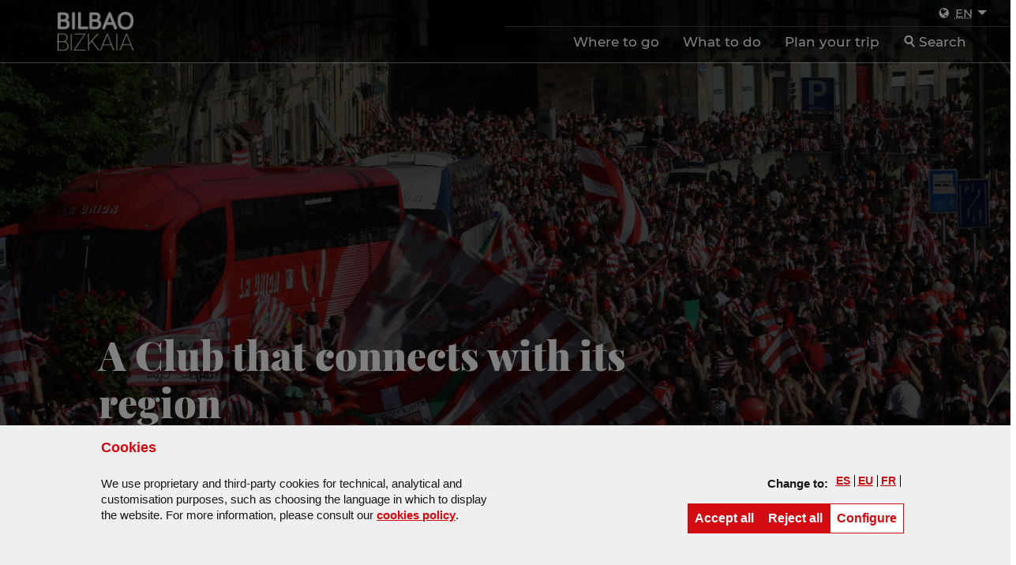

--- FILE ---
content_type: text/html;charset=UTF-8
request_url: https://www.visitbiscay.eus/en/-/un-club-ligado-a-la-tierra
body_size: 42565
content:
































	
		
			<!DOCTYPE html>










































































<html class="ltr" dir="ltr" lang="en-GB">

	<head>
		<title>A Club that connects with its region - Turismo</title>
		<meta name="google-site-verification" content="1_fgl5vOkc5ls84kik6woPDJNwIFq03iQTdPrtYMeP0" />
		<meta name="facebook-domain-verification" content="rvnzvb4stzrsg5vd5i9a6qjkr3bh9q" />
		<meta http-equiv="x-ua-compatible" content="IE=edge">
		<meta name="viewport" content="width=device-width, initial-scale=1.0, minimum-scale=1.0">
		<link rel="icon" href="https://www.visitbiscay.eus/o/IYTUTTUC/images/favicon.ico">

		<script>
			function getCookieValue(cookieName) {

				var name = cookieName + "=";
				var decodedCookie = decodeURIComponent(document.cookie);
				var ca = decodedCookie.split(';');
				for(var i = 0; i <ca.length; i++) {
				  var c = ca[i];
				  while (c.charAt(0) == ' ') {
				    c = c.substring(1);
				  }
				  if (c.indexOf(name) == 0) {
				    return c.substring(name.length, c.length);
				  }
				}
				return "";
			}


		</script>

		<!-- Google Tag Manager -->
		<script>(function(w,d,s,l,i){w[l]=w[l]||[];w[l].push({'gtm.start':
new Date().getTime(),event:'gtm.js'});var f=d.getElementsByTagName(s)[0],
j=d.createElement(s),dl=l!='dataLayer'?'&l='+l:'';j.async=true;j.src=
'https://www.googletagmanager.com/gtm.js?id='+i+dl;f.parentNode.insertBefore(j,f);
})(window,document,'script','dataLayer','GTM-NLRGKDL');</script>
		<!-- End Google Tag Manager -->

			<!-- Meta Pixel Code -->
			<script>
			!function(f,b,e,v,n,t,s)
			{if(f.fbq)return;n=f.fbq=function(){n.callMethod?
			n.callMethod.apply(n,arguments):n.queue.push(arguments)};
			if(!f._fbq)f._fbq=n;n.push=n;n.loaded=!0;n.version='2.0';
			n.queue=[];t=b.createElement(e);t.async=!0;
			t.src=v;s=b.getElementsByTagName(e)[0];
			s.parentNode.insertBefore(t,s)}(window, document,'script',
			'https://connect.facebook.net/en_US/fbevents.js');

			if(getCookieValue("pc_publicidad_visitbiscay") === "true" || getCookieValue("pc_publicidad_bizkaia") === "true"){
					fbq('init', '1328906267851485');
					fbq('track', 'PageView');
				}
			</script>

			<noscript><img height="1" width="1" style="display:none"
			src="https://www.facebook.com/tr?id=1328906267851485&ev=PageView&noscript=1"
			/></noscript>
			<!-- End Meta Pixel Code -->

		<!-- Global site tag (gtag.js) - Google Ads: 791284406 -->
		<script async src="https://www.googletagmanager.com/gtag/js?id=AW-791284406"></script>
		<script>
		  window.dataLayer = window.dataLayer || [];
		  function gtag(){dataLayer.push(arguments);}
		  gtag('js', new Date());

		  gtag('config', 'AW-791284406');
		</script>
































<meta content="text/html; charset=UTF-8" http-equiv="content-type" />









<meta content="A Club that connects with its region" lang="es-ES" name="description" /><meta content="events,family friendly,city,general" lang="es-ES" name="keywords" />


<script type="importmap">{"imports":{"@clayui/breadcrumb":"/o/frontend-taglib-clay/__liferay__/exports/@clayui$breadcrumb.js","@clayui/form":"/o/frontend-taglib-clay/__liferay__/exports/@clayui$form.js","react-dom":"/o/frontend-js-react-web/__liferay__/exports/react-dom.js","@clayui/popover":"/o/frontend-taglib-clay/__liferay__/exports/@clayui$popover.js","@clayui/charts":"/o/frontend-taglib-clay/__liferay__/exports/@clayui$charts.js","@clayui/shared":"/o/frontend-taglib-clay/__liferay__/exports/@clayui$shared.js","@clayui/localized-input":"/o/frontend-taglib-clay/__liferay__/exports/@clayui$localized-input.js","@clayui/modal":"/o/frontend-taglib-clay/__liferay__/exports/@clayui$modal.js","@clayui/empty-state":"/o/frontend-taglib-clay/__liferay__/exports/@clayui$empty-state.js","@clayui/color-picker":"/o/frontend-taglib-clay/__liferay__/exports/@clayui$color-picker.js","@clayui/navigation-bar":"/o/frontend-taglib-clay/__liferay__/exports/@clayui$navigation-bar.js","react":"/o/frontend-js-react-web/__liferay__/exports/react.js","@clayui/pagination":"/o/frontend-taglib-clay/__liferay__/exports/@clayui$pagination.js","@clayui/icon":"/o/frontend-taglib-clay/__liferay__/exports/@clayui$icon.js","@clayui/table":"/o/frontend-taglib-clay/__liferay__/exports/@clayui$table.js","@clayui/autocomplete":"/o/frontend-taglib-clay/__liferay__/exports/@clayui$autocomplete.js","@clayui/slider":"/o/frontend-taglib-clay/__liferay__/exports/@clayui$slider.js","@clayui/management-toolbar":"/o/frontend-taglib-clay/__liferay__/exports/@clayui$management-toolbar.js","@clayui/multi-select":"/o/frontend-taglib-clay/__liferay__/exports/@clayui$multi-select.js","@clayui/nav":"/o/frontend-taglib-clay/__liferay__/exports/@clayui$nav.js","@clayui/time-picker":"/o/frontend-taglib-clay/__liferay__/exports/@clayui$time-picker.js","@clayui/provider":"/o/frontend-taglib-clay/__liferay__/exports/@clayui$provider.js","@clayui/upper-toolbar":"/o/frontend-taglib-clay/__liferay__/exports/@clayui$upper-toolbar.js","@clayui/loading-indicator":"/o/frontend-taglib-clay/__liferay__/exports/@clayui$loading-indicator.js","@clayui/panel":"/o/frontend-taglib-clay/__liferay__/exports/@clayui$panel.js","@clayui/drop-down":"/o/frontend-taglib-clay/__liferay__/exports/@clayui$drop-down.js","@clayui/list":"/o/frontend-taglib-clay/__liferay__/exports/@clayui$list.js","@clayui/date-picker":"/o/frontend-taglib-clay/__liferay__/exports/@clayui$date-picker.js","@clayui/label":"/o/frontend-taglib-clay/__liferay__/exports/@clayui$label.js","@clayui/data-provider":"/o/frontend-taglib-clay/__liferay__/exports/@clayui$data-provider.js","@liferay/frontend-js-api/data-set":"/o/frontend-js-dependencies-web/__liferay__/exports/@liferay$js-api$data-set.js","@clayui/core":"/o/frontend-taglib-clay/__liferay__/exports/@clayui$core.js","@clayui/pagination-bar":"/o/frontend-taglib-clay/__liferay__/exports/@clayui$pagination-bar.js","@clayui/layout":"/o/frontend-taglib-clay/__liferay__/exports/@clayui$layout.js","@clayui/multi-step-nav":"/o/frontend-taglib-clay/__liferay__/exports/@clayui$multi-step-nav.js","@liferay/frontend-js-api":"/o/frontend-js-dependencies-web/__liferay__/exports/@liferay$js-api.js","@clayui/css":"/o/frontend-taglib-clay/__liferay__/exports/@clayui$css.js","@clayui/toolbar":"/o/frontend-taglib-clay/__liferay__/exports/@clayui$toolbar.js","@clayui/alert":"/o/frontend-taglib-clay/__liferay__/exports/@clayui$alert.js","@clayui/badge":"/o/frontend-taglib-clay/__liferay__/exports/@clayui$badge.js","@clayui/link":"/o/frontend-taglib-clay/__liferay__/exports/@clayui$link.js","@clayui/card":"/o/frontend-taglib-clay/__liferay__/exports/@clayui$card.js","@clayui/progress-bar":"/o/frontend-taglib-clay/__liferay__/exports/@clayui$progress-bar.js","@clayui/tooltip":"/o/frontend-taglib-clay/__liferay__/exports/@clayui$tooltip.js","@clayui/button":"/o/frontend-taglib-clay/__liferay__/exports/@clayui$button.js","@clayui/tabs":"/o/frontend-taglib-clay/__liferay__/exports/@clayui$tabs.js","@clayui/sticker":"/o/frontend-taglib-clay/__liferay__/exports/@clayui$sticker.js"},"scopes":{}}</script><script data-senna-track="temporary">var Liferay = window.Liferay || {};Liferay.Icons = Liferay.Icons || {};Liferay.Icons.controlPanelSpritemap = 'https://www.visitbiscay.eus/o/admin-theme/images/clay/icons.svg';Liferay.Icons.spritemap = 'https://www.visitbiscay.eus/o/IYTUTTUC/images/clay/icons.svg';</script>
<script data-senna-track="permanent" type="text/javascript">window.Liferay = window.Liferay || {}; window.Liferay.CSP = {nonce: ''};</script>
<link data-senna-track="permanent" href="/o/frontend-theme-font-awesome-web/css/main.css?&mac=KWb8CY3oOhD728SI0G+NfXJbH/E=&browserId=chrome&languageId=en_GB&minifierType=css&themeId=IYTUTTUC_WAR_IYTUTTUC" rel="stylesheet" type="text/css" />
<script data-senna-track="permanent" src="/combo?browserId=chrome&minifierType=js&languageId=en_GB&t=1767879367721&/o/frontend-js-jquery-web/jquery/jquery.min.js&/o/frontend-js-jquery-web/jquery/init.js&/o/frontend-js-jquery-web/jquery/ajax.js&/o/frontend-js-jquery-web/jquery/bootstrap.bundle.min.js&/o/frontend-js-jquery-web/jquery/collapsible_search.js&/o/frontend-js-jquery-web/jquery/fm.js&/o/frontend-js-jquery-web/jquery/form.js&/o/frontend-js-jquery-web/jquery/popper.min.js&/o/frontend-js-jquery-web/jquery/side_navigation.js" type="text/javascript"></script>
<link data-senna-track="temporary" href="https://www.visitbiscay.eus/en/-/a-club-that-connects-with-its-region" rel="canonical" />
<link data-senna-track="temporary" href="https://www.visitbiscay.eus/es/-/un-club-ligado-a-la-tierra" hreflang="es-ES" rel="alternate" />
<link data-senna-track="temporary" href="https://www.visitbiscay.eus/nl/-/un-club-ligado-a-la-tierra" hreflang="nl-NL" rel="alternate" />
<link data-senna-track="temporary" href="https://www.visitbiscay.eus/eu/-/bere-lurrari-lotutako-kluba" hreflang="eu-ES" rel="alternate" />
<link data-senna-track="temporary" href="https://www.visitbiscay.eus/it/-/un-club-ligado-a-la-tierra" hreflang="it-IT" rel="alternate" />
<link data-senna-track="temporary" href="https://www.visitbiscay.eus/fr/-/un-club-li%C3%A9-%C3%A0-notre-terre" hreflang="fr-FR" rel="alternate" />
<link data-senna-track="temporary" href="https://www.visitbiscay.eus/en/-/a-club-that-connects-with-its-region" hreflang="en-GB" rel="alternate" />
<link data-senna-track="temporary" href="https://www.visitbiscay.eus/de/-/un-club-ligado-a-la-tierra" hreflang="de-DE" rel="alternate" />
<link data-senna-track="temporary" href="https://www.visitbiscay.eus/es/-/un-club-ligado-a-la-tierra" hreflang="x-default" rel="alternate" />
<meta property="og:description" content="A Club that connects with its region">
<meta property="og:locale" content="en_GB">
<meta property="og:locale:alternate" content="es_ES">
<meta property="og:locale:alternate" content="eu_ES">
<meta property="og:locale:alternate" content="en_GB">
<meta property="og:locale:alternate" content="fr_FR">
<meta property="og:locale:alternate" content="de_DE">
<meta property="og:locale:alternate" content="it_IT">
<meta property="og:locale:alternate" content="nl_NL">
<meta property="og:site_name" content="Turismo">
<meta property="og:title" content="A Club that connects with its region - Turismo">
<meta property="og:type" content="website">
<meta property="og:url" content="https://www.visitbiscay.eus/en/-/a-club-that-connects-with-its-region">


<link href="https://www.visitbiscay.eus/o/IYTUTTUC/images/favicon.ico" rel="apple-touch-icon" />
<link href="https://www.visitbiscay.eus/o/IYTUTTUC/images/favicon.ico" rel="icon" />



<link class="lfr-css-file" data-senna-track="temporary" href="https://www.visitbiscay.eus/o/IYTUTTUC/css/clay.css?browserId=chrome&amp;themeId=IYTUTTUC_WAR_IYTUTTUC&amp;minifierType=css&amp;languageId=en_GB&amp;t=1768262602000" id="liferayAUICSS" rel="stylesheet" type="text/css" />









	<link href="/combo?browserId=chrome&amp;minifierType=css&amp;themeId=IYTUTTUC_WAR_IYTUTTUC&amp;languageId=en_GB&amp;com_liferay_asset_publisher_web_portlet_AssetPublisherPortlet_INSTANCE_KRsgZnKCxzb9:%2Fo%2Fasset-publisher-web%2Fcss%2Fmain.css&amp;com_liferay_portal_search_web_search_bar_portlet_SearchBarPortlet_INSTANCE_templateSearch:%2Fo%2Fportal-search-web%2Fcss%2Fmain.css&amp;com_liferay_product_navigation_product_menu_web_portlet_ProductMenuPortlet:%2Fo%2Fproduct-navigation-product-menu-web%2Fcss%2Fmain.css&amp;com_liferay_product_navigation_user_personal_bar_web_portlet_ProductNavigationUserPersonalBarPortlet:%2Fo%2Fproduct-navigation-user-personal-bar-web%2Fcss%2Fmain.css&amp;com_liferay_site_navigation_menu_web_portlet_SiteNavigationMenuPortlet:%2Fo%2Fsite-navigation-menu-web%2Fcss%2Fmain.css&amp;net_bizkaia_iybzwncc_IYBZWNCCPortlet:%2Fo%2FIYBZWNCC%2Fcss%2Fmain.css&amp;t=1768262602000" rel="stylesheet" type="text/css"
 data-senna-track="temporary" id="a3005c96" />








<script type="text/javascript" data-senna-track="temporary">
	// <![CDATA[
		var Liferay = Liferay || {};

		Liferay.Browser = {
			acceptsGzip: function() {
				return true;
			},

			

			getMajorVersion: function() {
				return 131.0;
			},

			getRevision: function() {
				return '537.36';
			},
			getVersion: function() {
				return '131.0';
			},

			

			isAir: function() {
				return false;
			},
			isChrome: function() {
				return true;
			},
			isEdge: function() {
				return false;
			},
			isFirefox: function() {
				return false;
			},
			isGecko: function() {
				return true;
			},
			isIe: function() {
				return false;
			},
			isIphone: function() {
				return false;
			},
			isLinux: function() {
				return false;
			},
			isMac: function() {
				return true;
			},
			isMobile: function() {
				return false;
			},
			isMozilla: function() {
				return false;
			},
			isOpera: function() {
				return false;
			},
			isRtf: function() {
				return true;
			},
			isSafari: function() {
				return true;
			},
			isSun: function() {
				return false;
			},
			isWebKit: function() {
				return true;
			},
			isWindows: function() {
				return false;
			}
		};

		Liferay.Data = Liferay.Data || {};

		Liferay.Data.ICONS_INLINE_SVG = true;

		Liferay.Data.NAV_SELECTOR = '#navigation';

		Liferay.Data.NAV_SELECTOR_MOBILE = '#navigationCollapse';

		Liferay.Data.isCustomizationView = function() {
			return false;
		};

		Liferay.Data.notices = [
			
		];

		(function () {
			var available = {};

			var direction = {};

			

				available['es_ES'] = 'Spanish\x20\x28Spain\x29';
				direction['es_ES'] = 'ltr';

			

				available['eu_ES'] = 'Basque\x20\x28Spain\x29';
				direction['eu_ES'] = 'ltr';

			

				available['en_GB'] = 'English\x20\x28United\x20Kingdom\x29';
				direction['en_GB'] = 'ltr';

			

				available['fr_FR'] = 'French\x20\x28France\x29';
				direction['fr_FR'] = 'ltr';

			

				available['de_DE'] = 'German\x20\x28Germany\x29';
				direction['de_DE'] = 'ltr';

			

				available['it_IT'] = 'Italian\x20\x28Italy\x29';
				direction['it_IT'] = 'ltr';

			

				available['nl_NL'] = 'Dutch\x20\x28Netherlands\x29';
				direction['nl_NL'] = 'ltr';

			

			Liferay.Language = {
				available,
				direction,
				get: function(key) {
					return key;
				}
			};
		})();

		var featureFlags = {"LPD-11018":false,"LPS-193884":false,"LPS-178642":false,"LPS-193005":false,"LPS-187284":false,"LPS-187285":false,"LPS-114786":false,"LPS-192957":false,"COMMERCE-8087":false,"LRAC-10757":false,"LPS-180090":false,"LPS-170809":false,"LPS-178052":false,"LPS-189856":false,"LPS-187436":false,"LPS-182184":false,"LPS-185892":false,"LPS-186620":false,"COMMERCE-12754":false,"LPS-184404":false,"LPS-180328":false,"LPS-198183":false,"LPS-171364":false,"LPS-153714":false,"LPS-96845":false,"LPS-170670":false,"LPS-141392":false,"LPS-169981":false,"LPD-15804":false,"LPS-153839":false,"LPS-200135":false,"LPS-187793":false,"LPS-177027":false,"LPD-10793":false,"COMMERCE-12192":false,"LPD-11003":false,"LPS-196768":false,"LPS-196724":false,"LPS-196847":false,"LPS-163118":false,"LPS-114700":false,"LPS-135430":false,"LPS-134060":false,"LPS-164563":false,"LPS-122920":false,"LPS-203351":false,"LPS-194395":false,"LPD-6368":false,"LPD-10701":false,"LPS-202104":false,"COMMERCE-9599":false,"LPS-187142":false,"LPD-15596":false,"LPS-198959":false,"LPS-196935":true,"LPS-187854":false,"LPS-176691":false,"LPS-197909":false,"LPS-202534":false,"COMMERCE-8949":false,"COMMERCE-11922":false,"LPS-194362":false,"LPS-165481":false,"LPS-153813":false,"LPS-174455":false,"LPD-10735":false,"COMMERCE-13024":false,"LPS-194763":false,"LPS-165482":false,"LPS-193551":false,"LPS-197477":false,"LPS-174816":false,"LPS-186360":false,"LPS-153332":false,"COMMERCE-12170":false,"LPS-179669":false,"LPS-174417":false,"LPS-183882":false,"LPS-155284":false,"LRAC-15017":false,"LPS-200108":false,"LPS-159643":false,"LPS-161033":false,"LPS-164948":false,"LPS-186870":true,"LPS-186871":false,"LPS-188058":false,"LPS-129412":false,"LPS-166126":false,"LPS-169837":false};

		Liferay.FeatureFlags = Object.keys(featureFlags).reduce(
			(acc, key) => ({
				...acc, [key]: featureFlags[key] === 'true' || featureFlags[key] === true
			}), {}
		);

		Liferay.PortletKeys = {
			DOCUMENT_LIBRARY: 'com_liferay_document_library_web_portlet_DLPortlet',
			DYNAMIC_DATA_MAPPING: 'com_liferay_dynamic_data_mapping_web_portlet_DDMPortlet',
			ITEM_SELECTOR: 'com_liferay_item_selector_web_portlet_ItemSelectorPortlet'
		};

		Liferay.PropsValues = {
			JAVASCRIPT_SINGLE_PAGE_APPLICATION_TIMEOUT: 0,
			UPLOAD_SERVLET_REQUEST_IMPL_MAX_SIZE: 2097152000000
		};

		Liferay.ThemeDisplay = {

			

			
				getLayoutId: function() {
					return '34';
				},

				

				getLayoutRelativeControlPanelURL: function() {
					return '/en/group/guest/~/control_panel/manage?p_p_id=com_liferay_asset_publisher_web_portlet_AssetPublisherPortlet_INSTANCE_oCNHJD4hrOAr';
				},

				getLayoutRelativeURL: function() {
					return '/en/reportaje-cultura-en-gb';
				},
				getLayoutURL: function() {
					return 'https://www.visitbiscay.eus/en/reportaje-cultura-en-gb';
				},
				getParentLayoutId: function() {
					return '25';
				},
				isControlPanel: function() {
					return false;
				},
				isPrivateLayout: function() {
					return 'false';
				},
				isVirtualLayout: function() {
					return false;
				},
			

			getBCP47LanguageId: function() {
				return 'en-GB';
			},
			getCanonicalURL: function() {

				

				return 'https\x3a\x2f\x2fwww\x2evisitbiscay\x2eeus\x2fen\x2f-\x2fa-club-that-connects-with-its-region';
			},
			getCDNBaseURL: function() {
				return 'https://www.visitbiscay.eus';
			},
			getCDNDynamicResourcesHost: function() {
				return '';
			},
			getCDNHost: function() {
				return '';
			},
			getCompanyGroupId: function() {
				return '1369202';
			},
			getCompanyId: function() {
				return '1369164';
			},
			getDefaultLanguageId: function() {
				return 'es_ES';
			},
			getDoAsUserIdEncoded: function() {
				return '';
			},
			getLanguageId: function() {
				return 'en_GB';
			},
			getParentGroupId: function() {
				return '1369190';
			},
			getPathContext: function() {
				return '';
			},
			getPathImage: function() {
				return '/image';
			},
			getPathJavaScript: function() {
				return '/o/frontend-js-web';
			},
			getPathMain: function() {
				return '/en/c';
			},
			getPathThemeImages: function() {
				return 'https://www.visitbiscay.eus/o/IYTUTTUC/images';
			},
			getPathThemeRoot: function() {
				return '/o/IYTUTTUC';
			},
			getPlid: function() {
				return '1383663';
			},
			getPortalURL: function() {
				return 'https://www.visitbiscay.eus';
			},
			getRealUserId: function() {
				return '1369167';
			},
			getRemoteAddr: function() {
				return '3.142.189.102';
			},
			getRemoteHost: function() {
				return '3.142.189.102';
			},
			getScopeGroupId: function() {
				return '1369190';
			},
			getScopeGroupIdOrLiveGroupId: function() {
				return '1369190';
			},
			getSessionId: function() {
				return '';
			},
			getSiteAdminURL: function() {
				return 'https://www.visitbiscay.eus/group/guest/~/control_panel/manage?p_p_lifecycle=0&p_p_state=maximized&p_p_mode=view';
			},
			getSiteGroupId: function() {
				return '1369190';
			},
			getURLControlPanel: function() {
				return '/en/group/control_panel?refererPlid=1383663';
			},
			getURLHome: function() {
				return 'https\x3a\x2f\x2fwww\x2evisitbiscay\x2eeus\x2fweb\x2fguest';
			},
			getUserEmailAddress: function() {
				return '';
			},
			getUserId: function() {
				return '1369167';
			},
			getUserName: function() {
				return '';
			},
			isAddSessionIdToURL: function() {
				return false;
			},
			isImpersonated: function() {
				return false;
			},
			isSignedIn: function() {
				return false;
			},

			isStagedPortlet: function() {
				
					
						return true;
					
					
			},

			isStateExclusive: function() {
				return false;
			},
			isStateMaximized: function() {
				return false;
			},
			isStatePopUp: function() {
				return false;
			}
		};

		var themeDisplay = Liferay.ThemeDisplay;

		Liferay.AUI = {

			

			getCombine: function() {
				return true;
			},
			getComboPath: function() {
				return '/combo/?browserId=chrome&minifierType=&languageId=en_GB&t=1740691045842&';
			},
			getDateFormat: function() {
				return '%d/%m/%Y';
			},
			getEditorCKEditorPath: function() {
				return '/o/frontend-editor-ckeditor-web';
			},
			getFilter: function() {
				var filter = 'raw';

				
					
						filter = 'min';
					
					

				return filter;
			},
			getFilterConfig: function() {
				var instance = this;

				var filterConfig = null;

				if (!instance.getCombine()) {
					filterConfig = {
						replaceStr: '.js' + instance.getStaticResourceURLParams(),
						searchExp: '\\.js$'
					};
				}

				return filterConfig;
			},
			getJavaScriptRootPath: function() {
				return '/o/frontend-js-web';
			},
			getPortletRootPath: function() {
				return '/html/portlet';
			},
			getStaticResourceURLParams: function() {
				return '?browserId=chrome&minifierType=&languageId=en_GB&t=1740691045842';
			}
		};

		Liferay.authToken = 'vcFih39j';

		

		Liferay.currentURL = '\x2fen\x2f-\x2fun-club-ligado-a-la-tierra';
		Liferay.currentURLEncoded = '\x252Fen\x252F-\x252Fun-club-ligado-a-la-tierra';
	// ]]>
</script>

<script data-senna-track="temporary" type="text/javascript">window.__CONFIG__= {basePath: '',combine: true, defaultURLParams: null, explainResolutions: false, exposeGlobal: false, logLevel: 'warn', moduleType: 'module', namespace:'Liferay', nonce: '', reportMismatchedAnonymousModules: 'warn', resolvePath: '/o/js_resolve_modules', url: '/combo/?browserId=chrome&minifierType=js&languageId=en_GB&t=1740691045842&', waitTimeout: 20000};</script><script data-senna-track="permanent" src="/o/frontend-js-loader-modules-extender/loader.js?&mac=9WaMmhziBCkScHZwrrVcOR7VZF4=&browserId=chrome&languageId=en_GB&minifierType=js" type="text/javascript"></script><script data-senna-track="permanent" src="/combo?browserId=chrome&minifierType=js&languageId=en_GB&t=1740691045842&/o/frontend-js-aui-web/aui/aui/aui-min.js&/o/frontend-js-aui-web/liferay/modules.js&/o/frontend-js-aui-web/liferay/aui_sandbox.js&/o/frontend-js-aui-web/aui/attribute-base/attribute-base-min.js&/o/frontend-js-aui-web/aui/attribute-complex/attribute-complex-min.js&/o/frontend-js-aui-web/aui/attribute-core/attribute-core-min.js&/o/frontend-js-aui-web/aui/attribute-observable/attribute-observable-min.js&/o/frontend-js-aui-web/aui/attribute-extras/attribute-extras-min.js&/o/frontend-js-aui-web/aui/event-custom-base/event-custom-base-min.js&/o/frontend-js-aui-web/aui/event-custom-complex/event-custom-complex-min.js&/o/frontend-js-aui-web/aui/oop/oop-min.js&/o/frontend-js-aui-web/aui/aui-base-lang/aui-base-lang-min.js&/o/frontend-js-aui-web/liferay/dependency.js&/o/frontend-js-aui-web/liferay/util.js&/o/frontend-js-web/liferay/dom_task_runner.js&/o/frontend-js-web/liferay/events.js&/o/frontend-js-web/liferay/lazy_load.js&/o/frontend-js-web/liferay/liferay.js&/o/frontend-js-web/liferay/global.bundle.js&/o/frontend-js-web/liferay/portlet.js&/o/frontend-js-web/liferay/workflow.js&/o/oauth2-provider-web/js/liferay.js" type="text/javascript"></script>
<script data-senna-track="temporary" type="text/javascript">window.Liferay = Liferay || {}; window.Liferay.OAuth2 = {getAuthorizeURL: function() {return 'https://www.visitbiscay.eus/o/oauth2/authorize';}, getBuiltInRedirectURL: function() {return 'https://www.visitbiscay.eus/o/oauth2/redirect';}, getIntrospectURL: function() { return 'https://www.visitbiscay.eus/o/oauth2/introspect';}, getTokenURL: function() {return 'https://www.visitbiscay.eus/o/oauth2/token';}, getUserAgentApplication: function(externalReferenceCode) {return Liferay.OAuth2._userAgentApplications[externalReferenceCode];}, _userAgentApplications: {}}</script><script data-senna-track="temporary" type="text/javascript">try {var MODULE_MAIN='calendar-web@5.0.89/index';var MODULE_PATH='/o/calendar-web';AUI().applyConfig({groups:{calendar:{base:MODULE_PATH+"/js/",combine:Liferay.AUI.getCombine(),filter:Liferay.AUI.getFilterConfig(),modules:{"liferay-calendar-a11y":{path:"calendar_a11y.js",requires:["calendar"]},"liferay-calendar-container":{path:"calendar_container.js",requires:["aui-alert","aui-base","aui-component","liferay-portlet-base"]},"liferay-calendar-date-picker-sanitizer":{path:"date_picker_sanitizer.js",requires:["aui-base"]},"liferay-calendar-interval-selector":{path:"interval_selector.js",requires:["aui-base","liferay-portlet-base"]},"liferay-calendar-interval-selector-scheduler-event-link":{path:"interval_selector_scheduler_event_link.js",requires:["aui-base","liferay-portlet-base"]},"liferay-calendar-list":{path:"calendar_list.js",requires:["aui-template-deprecated","liferay-scheduler"]},"liferay-calendar-message-util":{path:"message_util.js",requires:["liferay-util-window"]},"liferay-calendar-recurrence-converter":{path:"recurrence_converter.js",requires:[]},"liferay-calendar-recurrence-dialog":{path:"recurrence.js",requires:["aui-base","liferay-calendar-recurrence-util"]},"liferay-calendar-recurrence-util":{path:"recurrence_util.js",requires:["aui-base","liferay-util-window"]},"liferay-calendar-reminders":{path:"calendar_reminders.js",requires:["aui-base"]},"liferay-calendar-remote-services":{path:"remote_services.js",requires:["aui-base","aui-component","liferay-calendar-util","liferay-portlet-base"]},"liferay-calendar-session-listener":{path:"session_listener.js",requires:["aui-base","liferay-scheduler"]},"liferay-calendar-simple-color-picker":{path:"simple_color_picker.js",requires:["aui-base","aui-template-deprecated"]},"liferay-calendar-simple-menu":{path:"simple_menu.js",requires:["aui-base","aui-template-deprecated","event-outside","event-touch","widget-modality","widget-position","widget-position-align","widget-position-constrain","widget-stack","widget-stdmod"]},"liferay-calendar-util":{path:"calendar_util.js",requires:["aui-datatype","aui-io","aui-scheduler","aui-toolbar","autocomplete","autocomplete-highlighters"]},"liferay-scheduler":{path:"scheduler.js",requires:["async-queue","aui-datatype","aui-scheduler","dd-plugin","liferay-calendar-a11y","liferay-calendar-message-util","liferay-calendar-recurrence-converter","liferay-calendar-recurrence-util","liferay-calendar-util","liferay-scheduler-event-recorder","liferay-scheduler-models","promise","resize-plugin"]},"liferay-scheduler-event-recorder":{path:"scheduler_event_recorder.js",requires:["dd-plugin","liferay-calendar-util","resize-plugin"]},"liferay-scheduler-models":{path:"scheduler_models.js",requires:["aui-datatype","dd-plugin","liferay-calendar-util"]}},root:MODULE_PATH+"/js/"}}});
} catch(error) {console.error(error);}try {var MODULE_MAIN='portal-search-web@6.0.127/index';var MODULE_PATH='/o/portal-search-web';AUI().applyConfig({groups:{search:{base:MODULE_PATH+"/js/",combine:Liferay.AUI.getCombine(),filter:Liferay.AUI.getFilterConfig(),modules:{"liferay-search-custom-filter":{path:"custom_filter.js",requires:[]},"liferay-search-date-facet":{path:"date_facet.js",requires:["aui-form-validator","liferay-search-facet-util"]},"liferay-search-facet-util":{path:"facet_util.js",requires:[]},"liferay-search-modified-facet":{path:"modified_facet.js",requires:["aui-form-validator","liferay-search-facet-util"]},"liferay-search-sort-configuration":{path:"sort_configuration.js",requires:["aui-node"]},"liferay-search-sort-util":{path:"sort_util.js",requires:[]}},root:MODULE_PATH+"/js/"}}});
} catch(error) {console.error(error);}try {var MODULE_MAIN='staging-processes-web@5.0.55/index';var MODULE_PATH='/o/staging-processes-web';AUI().applyConfig({groups:{stagingprocessesweb:{base:MODULE_PATH+"/",combine:Liferay.AUI.getCombine(),filter:Liferay.AUI.getFilterConfig(),modules:{"liferay-staging-processes-export-import":{path:"js/main.js",requires:["aui-datatype","aui-dialog-iframe-deprecated","aui-modal","aui-parse-content","aui-toggler","liferay-portlet-base","liferay-util-window"]}},root:MODULE_PATH+"/"}}});
} catch(error) {console.error(error);}try {var MODULE_MAIN='frontend-js-components-web@2.0.63/index';var MODULE_PATH='/o/frontend-js-components-web';AUI().applyConfig({groups:{components:{mainModule:MODULE_MAIN}}});
} catch(error) {console.error(error);}try {var MODULE_MAIN='@liferay/frontend-js-react-web@5.0.37/index';var MODULE_PATH='/o/frontend-js-react-web';AUI().applyConfig({groups:{react:{mainModule:MODULE_MAIN}}});
} catch(error) {console.error(error);}try {var MODULE_MAIN='@liferay/document-library-web@6.0.177/document_library/js/index';var MODULE_PATH='/o/document-library-web';AUI().applyConfig({groups:{dl:{base:MODULE_PATH+"/document_library/js/legacy/",combine:Liferay.AUI.getCombine(),filter:Liferay.AUI.getFilterConfig(),modules:{"document-library-upload-component":{path:"DocumentLibraryUpload.js",requires:["aui-component","aui-data-set-deprecated","aui-overlay-manager-deprecated","aui-overlay-mask-deprecated","aui-parse-content","aui-progressbar","aui-template-deprecated","liferay-search-container","querystring-parse-simple","uploader"]}},root:MODULE_PATH+"/document_library/js/legacy/"}}});
} catch(error) {console.error(error);}try {var MODULE_MAIN='@liferay/frontend-js-state-web@1.0.20/index';var MODULE_PATH='/o/frontend-js-state-web';AUI().applyConfig({groups:{state:{mainModule:MODULE_MAIN}}});
} catch(error) {console.error(error);}try {var MODULE_MAIN='exportimport-web@5.0.83/index';var MODULE_PATH='/o/exportimport-web';AUI().applyConfig({groups:{exportimportweb:{base:MODULE_PATH+"/",combine:Liferay.AUI.getCombine(),filter:Liferay.AUI.getFilterConfig(),modules:{"liferay-export-import-export-import":{path:"js/main.js",requires:["aui-datatype","aui-dialog-iframe-deprecated","aui-modal","aui-parse-content","aui-toggler","liferay-portlet-base","liferay-util-window"]}},root:MODULE_PATH+"/"}}});
} catch(error) {console.error(error);}try {var MODULE_MAIN='frontend-editor-alloyeditor-web@5.0.46/index';var MODULE_PATH='/o/frontend-editor-alloyeditor-web';AUI().applyConfig({groups:{alloyeditor:{base:MODULE_PATH+"/js/",combine:Liferay.AUI.getCombine(),filter:Liferay.AUI.getFilterConfig(),modules:{"liferay-alloy-editor":{path:"alloyeditor.js",requires:["aui-component","liferay-portlet-base","timers"]},"liferay-alloy-editor-source":{path:"alloyeditor_source.js",requires:["aui-debounce","liferay-fullscreen-source-editor","liferay-source-editor","plugin"]}},root:MODULE_PATH+"/js/"}}});
} catch(error) {console.error(error);}try {var MODULE_MAIN='portal-workflow-kaleo-designer-web@5.0.125/index';var MODULE_PATH='/o/portal-workflow-kaleo-designer-web';AUI().applyConfig({groups:{"kaleo-designer":{base:MODULE_PATH+"/designer/js/legacy/",combine:Liferay.AUI.getCombine(),filter:Liferay.AUI.getFilterConfig(),modules:{"liferay-kaleo-designer-autocomplete-util":{path:"autocomplete_util.js",requires:["autocomplete","autocomplete-highlighters"]},"liferay-kaleo-designer-definition-diagram-controller":{path:"definition_diagram_controller.js",requires:["liferay-kaleo-designer-field-normalizer","liferay-kaleo-designer-utils"]},"liferay-kaleo-designer-dialogs":{path:"dialogs.js",requires:["liferay-util-window"]},"liferay-kaleo-designer-editors":{path:"editors.js",requires:["aui-ace-editor","aui-ace-editor-mode-xml","aui-base","aui-datatype","aui-node","liferay-kaleo-designer-autocomplete-util","liferay-kaleo-designer-utils"]},"liferay-kaleo-designer-field-normalizer":{path:"field_normalizer.js",requires:["liferay-kaleo-designer-remote-services"]},"liferay-kaleo-designer-nodes":{path:"nodes.js",requires:["aui-datatable","aui-datatype","aui-diagram-builder","liferay-kaleo-designer-editors","liferay-kaleo-designer-utils"]},"liferay-kaleo-designer-remote-services":{path:"remote_services.js",requires:["aui-io"]},"liferay-kaleo-designer-templates":{path:"templates.js",requires:["aui-tpl-snippets-deprecated"]},"liferay-kaleo-designer-utils":{path:"utils.js",requires:[]},"liferay-kaleo-designer-xml-definition":{path:"xml_definition.js",requires:["aui-base","aui-component","dataschema-xml","datatype-xml"]},"liferay-kaleo-designer-xml-definition-serializer":{path:"xml_definition_serializer.js",requires:["escape","liferay-kaleo-designer-xml-util"]},"liferay-kaleo-designer-xml-util":{path:"xml_util.js",requires:["aui-base"]},"liferay-portlet-kaleo-designer":{path:"main.js",requires:["aui-ace-editor","aui-ace-editor-mode-xml","aui-tpl-snippets-deprecated","dataschema-xml","datasource","datatype-xml","event-valuechange","io-form","liferay-kaleo-designer-autocomplete-util","liferay-kaleo-designer-editors","liferay-kaleo-designer-nodes","liferay-kaleo-designer-remote-services","liferay-kaleo-designer-utils","liferay-kaleo-designer-xml-util","liferay-util-window"]}},root:MODULE_PATH+"/designer/js/legacy/"}}});
} catch(error) {console.error(error);}try {var MODULE_MAIN='dynamic-data-mapping-web@5.0.100/index';var MODULE_PATH='/o/dynamic-data-mapping-web';!function(){const a=Liferay.AUI;AUI().applyConfig({groups:{ddm:{base:MODULE_PATH+"/js/",combine:Liferay.AUI.getCombine(),filter:a.getFilterConfig(),modules:{"liferay-ddm-form":{path:"ddm_form.js",requires:["aui-base","aui-datatable","aui-datatype","aui-image-viewer","aui-parse-content","aui-set","aui-sortable-list","json","liferay-form","liferay-map-base","liferay-translation-manager","liferay-util-window"]},"liferay-portlet-dynamic-data-mapping":{condition:{trigger:"liferay-document-library"},path:"main.js",requires:["arraysort","aui-form-builder-deprecated","aui-form-validator","aui-map","aui-text-unicode","json","liferay-menu","liferay-translation-manager","liferay-util-window","text"]},"liferay-portlet-dynamic-data-mapping-custom-fields":{condition:{trigger:"liferay-document-library"},path:"custom_fields.js",requires:["liferay-portlet-dynamic-data-mapping"]}},root:MODULE_PATH+"/js/"}}})}();
} catch(error) {console.error(error);}try {var MODULE_MAIN='contacts-web@5.0.57/index';var MODULE_PATH='/o/contacts-web';AUI().applyConfig({groups:{contactscenter:{base:MODULE_PATH+"/js/",combine:Liferay.AUI.getCombine(),filter:Liferay.AUI.getFilterConfig(),modules:{"liferay-contacts-center":{path:"main.js",requires:["aui-io-plugin-deprecated","aui-toolbar","autocomplete-base","datasource-io","json-parse","liferay-portlet-base","liferay-util-window"]}},root:MODULE_PATH+"/js/"}}});
} catch(error) {console.error(error);}</script>




<script type="text/javascript" data-senna-track="temporary">
	// <![CDATA[
		
			
				
		

		
	// ]]>
</script>





	
		

			

			
		
		



	
		

			

			
		
	















	



















<link class="lfr-css-file" data-senna-track="temporary" href="https://www.visitbiscay.eus/o/IYTUTTUC/css/main.css?browserId=chrome&amp;themeId=IYTUTTUC_WAR_IYTUTTUC&amp;minifierType=css&amp;languageId=en_GB&amp;t=1768262602000" id="liferayThemeCSS" rel="stylesheet" type="text/css" />








	<style data-senna-track="temporary" type="text/css">

		

			

		

			

		

			

		

			

		

			

		

			

		

			

				

					

#p_p_id_com_liferay_site_navigation_breadcrumb_web_portlet_SiteNavigationBreadcrumbPortlet_ .portlet-content {

}




				

			

		

			

		

			

		

			

				

					

#p_p_id_net_bizkaia_iyckwcoc_IYCKWCOCPortlet_ .portlet-content {

}
@media screen and (max-width: 575px) {
.modal_aviso_cookies .cookiesPortlet #cuadroPolitica #politicaCookies #contenido {
    margin-left: 20px!important;
}
}
.modal_aviso_cookies .cookiesPortlet .cabeceraCookies {
     overflow: hidden;
}



				

			

		

	</style>


<script data-senna-track="temporary">var Liferay = window.Liferay || {}; Liferay.CommerceContext = {"commerceAccountGroupIds":[],"accountEntryAllowedTypes":["person"],"commerceChannelId":"0","showUnselectableOptions":false,"currency":{"currencyId":"21683809","currencyCode":"USD"},"showSeparateOrderItems":false,"commerceSiteType":0};</script><link href="/o/commerce-frontend-js/styles/main.css" rel="stylesheet" type="text/css" />
<style data-senna-track="temporary" type="text/css">
</style>
<script type="module">
import {default as init} from '/o/frontend-js-spa-web/__liferay__/index.js';
{
init({"navigationExceptionSelectors":":not([target=\"_blank\"]):not([data-senna-off]):not([data-resource-href]):not([data-cke-saved-href]):not([data-cke-saved-href])","cacheExpirationTime":-1,"clearScreensCache":true,"portletsBlacklist":["IYBIWKGC_IYBIWKGCAgendaPortlet","iybiwocc_part_procesos_participativos","com_liferay_site_navigation_directory_web_portlet_SitesDirectoryPortlet","com_liferay_questions_web_internal_portlet_QuestionsPortlet","IYBNWINC_HISTORICO_INICIATIVAS","com_liferay_portal_language_override_web_internal_portlet_PLOPortlet","IYBIWKGC_IYBIWKGCListadoPortlet","com_liferay_login_web_portlet_LoginPortlet","IYBIWKGC_IYBIWKGCBuscadorPortlet","iybiwocc_part_organos_canales","com_liferay_nested_portlets_web_portlet_NestedPortletsPortlet","com_liferay_account_admin_web_internal_portlet_AccountUsersRegistrationPortlet","gr_busqueda","buscadorEventos","com_liferay_login_web_portlet_FastLoginPortlet"],"excludedTargetPortlets":["com_liferay_users_admin_web_portlet_UsersAdminPortlet","com_liferay_server_admin_web_portlet_ServerAdminPortlet"],"validStatusCodes":[221,490,494,499,491,492,493,495,220],"debugEnabled":false,"loginRedirect":"","excludedPaths":["/c/document_library","/documents","/image"],"userNotification":{"message":"It looks like this is taking longer than expected.","title":"Oops","timeout":30000},"requestTimeout":0});
}

</script>









<script type="text/javascript" data-senna-track="temporary">
	if (window.Analytics) {
		window._com_liferay_document_library_analytics_isViewFileEntry = false;
	}
</script>

<script type="text/javascript">
Liferay.on(
	'ddmFieldBlur', function(event) {
		if (window.Analytics) {
			Analytics.send(
				'fieldBlurred',
				'Form',
				{
					fieldName: event.fieldName,
					focusDuration: event.focusDuration,
					formId: event.formId,
					formPageTitle: event.formPageTitle,
					page: event.page,
					title: event.title
				}
			);
		}
	}
);

Liferay.on(
	'ddmFieldFocus', function(event) {
		if (window.Analytics) {
			Analytics.send(
				'fieldFocused',
				'Form',
				{
					fieldName: event.fieldName,
					formId: event.formId,
					formPageTitle: event.formPageTitle,
					page: event.page,
					title:event.title
				}
			);
		}
	}
);

Liferay.on(
	'ddmFormPageShow', function(event) {
		if (window.Analytics) {
			Analytics.send(
				'pageViewed',
				'Form',
				{
					formId: event.formId,
					formPageTitle: event.formPageTitle,
					page: event.page,
					title: event.title
				}
			);
		}
	}
);

Liferay.on(
	'ddmFormSubmit', function(event) {
		if (window.Analytics) {
			Analytics.send(
				'formSubmitted',
				'Form',
				{
					formId: event.formId,
					title: event.title
				}
			);
		}
	}
);

Liferay.on(
	'ddmFormView', function(event) {
		if (window.Analytics) {
			Analytics.send(
				'formViewed',
				'Form',
				{
					formId: event.formId,
					title: event.title
				}
			);
		}
	}
);

</script><script>

</script>





























							<meta property="og:image" content="https://www.visitbiscay.eus/documents/1369190/0/PROPIA_16.05.2009_000__898317-min.jpg/3a7bab93-bd97-f797-1d87-fc781e7890f7?t=1629969361760">
    <meta name="twitter:image" content="https://www.visitbiscay.eus/documents/1369190/0/PROPIA_16.05.2009_000__898317-min.jpg/3a7bab93-bd97-f797-1d87-fc781e7890f7?t=1629969361760">


	</head>

	<body class="chrome controls-visible cultura yui3-skin-sam guest-site signed-out public-page site" id="top">

		<!-- Google Tag Manager (noscript) -->
		<noscript><iframe src="https://www.googletagmanager.com/ns.html?id=GTM-NLRGKDL"
height="0" width="0" style="display:none;visibility:hidden"></iframe></noscript>
		<!-- End Google Tag Manager (noscript) -->















































































































	

	<div class="portlet-boundary portlet-boundary_net_bizkaia_iybzwncc_IYBZWNCCPortlet_  portlet-static portlet-static-end portlet-barebone  " id="p_p_id_net_bizkaia_iybzwncc_IYBZWNCCPortlet_">
		<span id="p_net_bizkaia_iybzwncc_IYBZWNCCPortlet"></span>




	

	
		
			


































	
		
<section class="portlet" id="portlet_net_bizkaia_iybzwncc_IYBZWNCCPortlet">


	<div class="portlet-content">


		
			<div class=" portlet-content-container">
				


	<div class="portlet-body">



	
		
			
				
					







































	

	








	

				

				
					
						


	

		








 










 











<script type="text/javascript">

var ulIdiomas = "";

	ulIdiomas += "<ul>";

				ulIdiomas += "<li class='cookie_lang_es_ES'>";
				ulIdiomas += "<a data-senna-off='true' href='/c/portal/update_language?p_l_id=1383663&redirect=%2Fen%2F-%2Fun-club-ligado-a-la-tierra&languageId=es_ES' lang='ES'>español</a>";
				ulIdiomas += "</li>";

				ulIdiomas += "<li class='cookie_lang_eu_ES'>";
				ulIdiomas += "<a data-senna-off='true' href='/c/portal/update_language?p_l_id=1383663&redirect=%2Fen%2F-%2Fun-club-ligado-a-la-tierra&languageId=eu_ES' lang='EU'>euskara</a>";
				ulIdiomas += "</li>";

				ulIdiomas += "<li class='cookie_lang_fr_FR'>";
				ulIdiomas += "<a data-senna-off='true' href='/c/portal/update_language?p_l_id=1383663&redirect=%2Fen%2F-%2Fun-club-ligado-a-la-tierra&languageId=fr_FR' lang='FR'>français</a>";
				ulIdiomas += "</li>";

				ulIdiomas += "<li class='cookie_lang_de_DE'>";
				ulIdiomas += "<a data-senna-off='true' href='/c/portal/update_language?p_l_id=1383663&redirect=%2Fen%2F-%2Fun-club-ligado-a-la-tierra&languageId=de_DE' lang='DE'>Deutsch</a>";
				ulIdiomas += "</li>";

				ulIdiomas += "<li class='cookie_lang_it_IT'>";
				ulIdiomas += "<a data-senna-off='true' href='/c/portal/update_language?p_l_id=1383663&redirect=%2Fen%2F-%2Fun-club-ligado-a-la-tierra&languageId=it_IT' lang='IT'>italiano</a>";
				ulIdiomas += "</li>";

				ulIdiomas += "<li class='cookie_lang_nl_NL'>";
				ulIdiomas += "<a data-senna-off='true' href='/c/portal/update_language?p_l_id=1383663&redirect=%2Fen%2F-%2Fun-club-ligado-a-la-tierra&languageId=nl_NL' lang='NL'>Nederlands</a>";
				ulIdiomas += "</li>";

		ulIdiomas += "</ul>";


var navegadorCompatible = true;

//Opera 8.0+
var isOpera = (!!window.opr && !!opr.addons) || !!window.opera || navigator.userAgent.indexOf(' OPR/') >= 0;

// Firefox 1.0+
var isFirefox = typeof InstallTrigger !== 'undefined';

// Safari 3.0+ "[object HTMLElementConstructor]" 
var isSafari = /constructor/i.test(window.HTMLElement) || (function (p) { return p.toString() === "[object SafariRemoteNotification]"; })(!window['safari'] || (typeof safari !== 'undefined' && window['safari'].pushNotification));

// Internet Explorer 6-11
//var isIE = /*@cc_on!@*/false || !!document.documentMode;
function isIE() {
    var ua = window.navigator.userAgent; //Check the userAgent property of the window.navigator object
    var msie = ua.indexOf('MSIE '); // IE 10 or older
    var trident = ua.indexOf('Trident/'); //IE 11
    
    return (msie > 0 || trident > 0);
}

// Edge 20+
var isEdge = !isIE && !!window.StyleMedia;

// Chrome 1 - 79
var isChrome = !!window.chrome && (!!window.chrome.webstore || !!window.chrome.runtime);

// Edge (based on chromium) detection
var isEdgeChromium = isChrome && (navigator.userAgent.indexOf("Edg") != -1);

// Blink engine detection
var isBlink = (isChrome || isOpera) && !!window.CSS;

if (isIE()) navegadorCompatible = false;

if (!navegadorCompatible) {

	var div = document.createElement('div');
	
	div.className = 'avisoModalIE';
	div.setAttribute("id", "avisoModalIE");
	
	div.innerHTML =
		"	<div class='modal fade show' id='modalIE' tabindex='0' aria-labelledby='modalIELabel' aria-modal='true' role='dialog'>" +
		"		<div class='modal-dialog'>"+
		"			<div class='modal-content'>"+
		"				<div class='modal-header'>"+
		"					<div class='titulo'>" +
		"						<div class='idiomas'>"+
									ulIdiomas +
		"						</div>" +
		"						<h2 class='tituloAviso' id='modalIELabel'>RECOMMENDATION: <span class='d-block'>CHANGER BROWSER</span></h2>"+
		"					</div>" +
		"					<div class='icono'>" +
		"						<img src='/o/IYBZWNCC/images/icon_IE_no-soportado.svg' alt='' />" +
		"					</div>" +
		"				</div>" +
		"				<div class='modal-body'>" +
		"					<div class='texto'>" +
		"						<p>This browser is no longer compatible.</p><p>We recommend you use one of the following browsers:</p>" +
		"					</div>" +
		"					<div class='enlaces'>" +
		"						<ul>" +
		"							<li><a href='https://www.google.es/chrome/index.html' target='_blank' title='The following link will open in a new window of your web browser'>Google Chrome<img src='/o/net.bizkaia.iybzwncc/images/new-tab.svg' alt='' /></a></li>" +
		"							<li><a href='https://www.mozilla.org/en-US/firefox/new/' target='_blank' title='The following link will open in a new window of your web browser'>Mozilla Firefox<img src='/o/net.bizkaia.iybzwncc/images/new-tab.svg' alt='' /></a></li>" +
		"							<li><a href='https://www.microsoft.com/en-us/edge' target='_blank' title='The following link will open in a new window of your web browser'>Microsoft Edge<img src='/o/net.bizkaia.iybzwncc/images/new-tab.svg' alt='' /></a></li>" +
		"						</ul>" +
		"					</div>" +
		"				</div>" +
		"			</div>" +
		"		</div>" +
		"	</div>"
	;
	
	//$("body").append(div);
	document.body.appendChild(div);
	//$("body").addClass("overflow-hidden");
	document.body.classList.add("overflow-hidden")
	
	var avisoConTexto = false;
	function comprobarDivAvisoIE(){
		if(!avisoConTexto){
			//if($("#avisoModalIE").children().length == 0){
			if(!document.getElementById("avisoModalIE").hasChildNodes()){
				//$("#modalIE").appendTo("#avisoModalIE");
				document.getElementById("avisoModalIE").appendChild(document.getElementById("modalIE"));
				avisoConTexto = true;
			}else{
				setTimeout(comprobarDivAvisoIE, 500);
			}
		}
	}
	
	/*$(function(){
		comprobarDivAvisoIE();
	});*/
	window.addEventListener("load", function() {
		comprobarDivAvisoIE();
	});
}

</script>

	
	
					
				
			
		
	
	


	</div>

			</div>
		
	</div>
</section>
	

		
		







	</div>






				
		<div class="iytu " id="wrapper">
			<p class="skip-to-content">
				<a href="#main-content" id="skip-to-content">Skip to Main Content</a>
			</p>
<header id="banner">
	<div id="heading" class="affix">
	        	<div class="container">
      		<div class="site-title">
					<a  data-senna-off="true" href="/">
						<span class="sr-only">Go to Home - Bilbao Bizkaia</span>
					</a>
	  		</div>
			<div class="navbar iytu-slide-nav">
		        <div class="navbar-header">
		         	<button type="button" class="navbar-toggle collapsed" data-toggle="collapse" data-target="#collapsar" aria-expanded="false">
		          		<span class="iytuicon iytuicon-menu" aria-hidden="true"></span>
		          		<span class="iytumenu-texto sr-only">Open menu</span>
						<span class="iytumenu-texto sr-only d-none">Close menu</span>
		          	</button>

		        </div>
		        <div class="iytu-slidemenu">
		          <nav id="navbar-top" aria-label="Secondary">
		            <ul class=" navbar-nav">
		              <li class="nav-item dropdown active">

<button type="button" class="dropdown-toggle" data-toggle="dropdown" role="button" aria-expanded="false">
	<span class="iytuicon icon-idioma" aria-hidden="true"></span>
	<abbr title="English">EN</abbr>
	<span class="caret"></span>
</button>

<ul class="dropdown-menu" >
			<li>
					<a data-senna-off="true" href="/c/portal/update_language?p_l_id=1383663&redirect=%2Fen%2F-%2Fun-club-ligado-a-la-tierra&languageId=es_ES" lang="es" >
						<span class="sr-only">Español</span>
						<span><abbr title="Español">ES</abbr></span>
					</a>
			</li>
			<li>
					<a data-senna-off="true" href="/c/portal/update_language?p_l_id=1383663&redirect=%2Fen%2F-%2Fun-club-ligado-a-la-tierra&languageId=eu_ES" lang="eu" >
						<span class="sr-only">Euskara</span>
						<span><abbr title="Euskara">EU</abbr></span>
					</a>
			</li>
			<li>
					<div lang="en">
						<span class="sr-only">English</span>
						<span>EN</span>
					</div>
			</li>
			<li>
					<a data-senna-off="true" href="/c/portal/update_language?p_l_id=1383663&redirect=%2Fen%2F-%2Fun-club-ligado-a-la-tierra&languageId=fr_FR" lang="fr" >
						<span class="sr-only">Français</span>
						<span><abbr title="Français">FR</abbr></span>
					</a>
			</li>
</ul>
		              </li>
		            </ul>
		          </nav>
<nav id="navbar-main" aria-label="Main Menu">
  <div class="iytu_nav">
    <ul class="navbar-nav pull-right">
          <li class="dropdown keep-open  nav-item">
            <button data-toggle="dropdown" role="button" id="optMenu1" class="dropdown-toggle menu-btn-showmenu" aria-expanded="false" > Where to go </button>
            <div class="dropdown-menu">
              <div class="iytu_submenu">
               	<button id="showmenu1" class="menu-btn-hidemenu"><span class="iytuicon icon-flecha_izquierda" aria-hidden="true"></span> Where to go </button>
               	  <ul>
                          <li class="nav-item"><a href="https://www.visitbiscay.eus/en/top-10" target="_self" ><span class="iytuicon icon-top10" aria-hidden="true"></span>TOP 10</a></li>
                          <li class="nav-item"><a href="https://www.visitbiscay.eus/en/seaside" target="_self" ><span class="iytuicon icon-costa" aria-hidden="true"></span>Seaside</a></li>
                          <li class="nav-item"><a href="https://www.visitbiscay.eus/en/mountains" target="_self" ><span class="iytuicon icon-montana" aria-hidden="true"></span>Mountains</a></li>
                          <li class="nav-item"><a href="https://www.visitbiscay.eus/en/city" target="_self" ><span class="iytuicon icon-urbano" aria-hidden="true"></span>City</a></li>
                  </ul>
                
              </div>
            </div>
          </li>

          <li class="dropdown keep-open  nav-item">
            <button data-toggle="dropdown" role="button" id="optMenu2" class="dropdown-toggle menu-btn-showmenu" aria-expanded="false" > What to do </button>
            <div class="dropdown-menu">
              <div class="iytu_submenu">
               	<button id="showmenu2" class="menu-btn-hidemenu"><span class="iytuicon icon-flecha_izquierda" aria-hidden="true"></span> What to do </button>
               	  <ul>
                          <li class="nav-item"><a href="https://www.visitbiscay.eus/en/itineraries-and-activities" target="_self" ><span class="iytuicon icon-actividades" aria-hidden="true"></span>Itineraries and activities</a></li>
                          <li class="nav-item"><a href="https://www.visitbiscay.eus/en/rural-tourism" target="_self" ><span class="iytuicon icon-baserri" aria-hidden="true"></span>Rural tourism 2025</a></li>
                          <li class="nav-item"><a href="https://www.visitbiscay.eus/en/bizkaia-txakoli-wine-route" target="_self" ><span class="iytuicon icon-rutas_txakoli" aria-hidden="true"></span>Bizkaia&#39;s Txakoli Wine Route</a></li>
                          <li class="nav-item"><a href="https://www.visitbiscay.eus/en/iron-river" target="_self" ><span class="iytuicon icon-grua" aria-hidden="true"></span>Iron River</a></li>
                          <li class="nav-item"><a href="https://www.visitbiscay.eus/en/natural-active" target="_self" ><span class="iytuicon icon-naturaleza" aria-hidden="true"></span>Natural and active</a></li>
                          <li class="nav-item"><a href="https://www.visitbiscay.eus/en/food" target="_self" ><span class="iytuicon icon-gastro" aria-hidden="true"></span>Food</a></li>
                          <li class="nav-item"><a href="https://www.visitbiscay.eus/en/culture" target="_self" ><span class="iytuicon icon-cultura" aria-hidden="true"></span>Culture</a></li>
                          <li class="nav-item"><a href="https://www.visitbiscay.eus/en/accessible" target="_self" ><span class="iytuicon icon-accesibilidad" aria-hidden="true"></span>Accessible</a></li>
                          <li class="nav-item"><a href="https://www.visitbiscay.eus/en/in-the-bizkaia-you-ve-always-known" target="_self" ><span class="iytuicon icon-hoja" aria-hidden="true"></span>In the Bizkaia you’ve always known</a></li>
                  </ul>
                
              </div>
            </div>
          </li>

          <li class="dropdown keep-open  nav-item">
            <button data-toggle="dropdown" role="button" id="optMenu3" class="dropdown-toggle menu-btn-showmenu" aria-expanded="false" > Plan your trip </button>
            <div class="dropdown-menu">
              <div class="iytu_submenu">
               	<button id="showmenu3" class="menu-btn-hidemenu"><span class="iytuicon icon-flecha_izquierda" aria-hidden="true"></span> Plan your trip </button>
               	  <ul>
                          <li class="nav-item"><a href="https://www.visitbiscay.eus/en/events" target="_self" ><span class="iytuicon icon-eventos" aria-hidden="true"></span>Events</a></li>
                          <li class="nav-item"><a href="https://www.visitbiscay.eus/en/arriving-in-bilbao-bizkaia" target="_self" ><span class="iytuicon icon-llegar" aria-hidden="true"></span>Arriving in Bilbao Bizkaia</a></li>
                          <li class="nav-item"><a href="https://www.visitbiscay.eus/en/practical-information" target="_self" ><span class="iytuicon icon-click" aria-hidden="true"></span>Practical information</a></li>
                          <li class="nav-item"><a href="https://www.visitbiscay.eus/en/bizkaia-regions" target="_self" ><span class="iytuicon icon-mapa_masa" aria-hidden="true"></span>Bizkaia and its regions</a></li>
                          <li class="nav-item"><a href="https://www.visitbiscay.eus/en/bilbao-bizkaia-card" target="_self" ><span class="iytuicon icon-bbcard2" aria-hidden="true"></span>Bilbao Bizkaia Card</a></li>
                          <li class="nav-item"><a href="https://www.visitbiscay.eus/en/maps-and-brochures" target="_self" ><span class="iytuicon icon-mapas" aria-hidden="true"></span>Maps and brochures</a></li>
                          <li class="nav-item"><a href="https://www.visitbiscay.eus/en/they-talk-about-bizkaia" target="_self" ><span class="iytuicon icon-hablandebizkaia" aria-hidden="true"></span>They talk about Bizkaia</a></li>
                  </ul>
                
              </div>
            </div>
          </li>

	    <li class="dropdown keep-open">
      	<button data-toggle="dropdown" role="button" id="buscadormenu" class="dropdown-toggle" aria-expanded="false" > 
          <span class="iytuicon icon-lupa" aria-hidden="true"></span> 
          <span aria-hidden="true">Search</span>
          <span class="sr-only">theme.header.open-search</span> 
        </button>
      	<div class="dropdown-menu">
          <div class="iytu_submenu">
            <div id="search" role="dialog" aria-modal="true" aria-label='theme.header.searcher'>
              <form action="/search-results" method="get" >
                <div class="input-group">
                  <input type="search" value="" placeholder="What are you searching for?" aria-label="What are you searching for?" name="q" />
                  <span class="input-group-btn">
                  <button class="btn" type="submit"> <span class="iytuicon icon-lupa" aria-hidden="true"></span> <span>Search</span> </button>
                  </span>
                </div>
              </form>
            </div>
          </div>
        </div>
      </li>
		</ul>
	</div>
</nav>	        	</div>
	      	</div>
    	</div>
    	<div class="bglineal"></div>
	</div>
</header>
			<div id="content" class="page-content">
						


<div  class="top-reportaje">
	<div class="container_fluid reportaje">
		<div class="top-reportaje-img" style="background-image:url('https://www.visitbiscay.eus/documents/1369190/0/PROPIA_16.05.2009_000__898317-min.jpg/3a7bab93-bd97-f797-1d87-fc781e7890f7?t=1629969361760');">
		</div>
	    <div class="bipo_overlay"></div>
	    <div class="top-reportaje-fondo-oscuro">
	    	<div class="container">
		    	<div class="row">
		    		<div class="col-md-11 col-md-offset-1">
			    	    <hr class="cuadrado bgcolor">
				    </div>
	    		</div>
			</div>
		</div>
		<div class="reportaje-top-flecha">
		    <p><a href="#breadcrumb" id="flecha-arriba"><span class="iytuicon icon-skip-Video"></span> <span class="sr-only">Go to content</span></a></p>
		</div>
	    <div class="top-reportaje-texto">
		    <div class="container">
		    	<div class="row">
		    		<div class="col-sm-12 col-sm-offset-0 col-md-11 col-md-offset-1">
				    	<div class="top-reportaje-titulo">
				    		<h1>A Club that connects with its region</h1>
								 
				    	</div>
					    <div class="top-reportaje-entradilla">
				    		<p class="subtitulo">Adopting a philosophy that no other professional team in the world has, Athletic Club have never lost their place in football’s elite since the club was founded, becoming one of the best ambassadors for Bilbao Biscay.</p>
				    	</div>
                        <div class=" top-reportaje-introduccion">
                        	        <p><p dir="ltr"><b id="docs-internal-guid-62c90a80-7fff-e0af-8b15-848a2bd3be28">San Mamés, Athletic Club’s stadium, is on a par with the best stadiums in the world. Inaugurated in 1913, it is the best place to soak up the history and philosophy of the club, the heart of a passion that is shared all over Biscay.</b></p>
                        </div>
		    		
		    		
				    	<div class="top-reportaje-mapa">
				    		<div class="top-reportaje-mapa-texto">
				    		</div>
				    	</div>
				    	
		    		</div>
		    	</div>
		    </div>
		    <div class="clearfix"></div>
		</div>
		
	</div>
</div>

<script>
$( document ).ready(function() {
    
    $('.reportaje-top-flecha a').click(function(e) {
        e.preventDefault();
        var $target = $(this.hash);
        var destino = this.hash;
        $target = $target.length && $target || $(this.hash);
        if ($target.length) {
            var targetOffset = $target.offset().top;
            var topSpace = $('#heading').height();
            targetOffset = targetOffset - topSpace;
            $('html,body').animate({scrollTop: targetOffset}, 1500);
        }

    });
    
});
</script>


				<div class="container">
					<div class="row">
						<div class="col-xs-12 col-sm-12 col-md-10 col-md-offset-1">






































































	

	<div class="portlet-boundary portlet-boundary_com_liferay_site_navigation_breadcrumb_web_portlet_SiteNavigationBreadcrumbPortlet_  portlet-static portlet-static-end portlet-barebone portlet-breadcrumb " id="p_p_id_com_liferay_site_navigation_breadcrumb_web_portlet_SiteNavigationBreadcrumbPortlet_">
		<span id="p_com_liferay_site_navigation_breadcrumb_web_portlet_SiteNavigationBreadcrumbPortlet"></span>




	

	
		
			


































	
		
<section class="portlet" id="portlet_com_liferay_site_navigation_breadcrumb_web_portlet_SiteNavigationBreadcrumbPortlet">


	<div class="portlet-content">


		
			<div class=" portlet-content-container">
				


	<div class="portlet-body">



	
		
			
				
					







































	

	








	

				

				
					
						


	

		























<nav aria-label="Breadcrumb" id="_com_liferay_site_navigation_breadcrumb_web_portlet_SiteNavigationBreadcrumbPortlet_breadcrumbs-defaultScreen">
	
		    <div class="container">
    	<div class="row">
            <nav aria-label="Breadcrumb" id="breadcrumb" class="col-xxs-12 col-xs-12 col-sm-12 col-md-12 accesibilidad_atajos">
                <ul class="breadcrumb breadcrumb-horizontal">
					<li class="breadcrumb-truncate">
						<a href="https://www.visitbiscay.eus/web/guest" >
Home						</a>
					</li>
				
                        
						
								<li class="first breadcrumb-truncate">
											What to do
								</li>
                        
						
								<li class="first breadcrumb-truncate">
										<a href="https://www.visitbiscay.eus/en/culture"	>
											Culture
										</a>
								</li>
                        
						
                        
						
							<li class="active last breadcrumb-truncate">
								A Club that connects with its region
							</li>
                </ul>
            </nav>
        </div>
    </div>

	
</nav>

	
	
					
				
			
		
	
	


	</div>

			</div>
		
	</div>
</section>
	

		
		







	</div>






						</div>
					</div>
				</div>






























	

		<div class="columns-1" id="main-content" role="main">
	<div class="portlet-layout row">
		<div class="col-md-12 portlet-column portlet-column-only" id="column-1">
			<div class="portlet-dropzone portlet-column-content portlet-column-content-only" id="layout-column_column-1">



































	

	<div class="portlet-boundary portlet-boundary_com_liferay_asset_publisher_web_portlet_AssetPublisherPortlet_  portlet-static portlet-static-end portlet-barebone portlet-asset-publisher " id="p_p_id_com_liferay_asset_publisher_web_portlet_AssetPublisherPortlet_INSTANCE_oCNHJD4hrOAr_">
		<span id="p_com_liferay_asset_publisher_web_portlet_AssetPublisherPortlet_INSTANCE_oCNHJD4hrOAr"></span>




	

	
		
			


































	
		
<section class="portlet" id="portlet_com_liferay_asset_publisher_web_portlet_AssetPublisherPortlet_INSTANCE_oCNHJD4hrOAr">


	<div class="portlet-content">


		
			<div class=" portlet-content-container">
				


	<div class="portlet-body">



	
		
			
				
					







































	

	








	

				

				
					
						


	

		


































	

		

		

































<div class="asset-full-content clearfix mb-5 default-asset-publisher show-asset-title " data-fragments-editor-item-id="20109-9649105" data-fragments-editor-item-type="fragments-editor-mapped-item" >

	

	
    
	
		
    	
    	

			
				
			
		
    	
    	
	

	<span class="asset-anchor lfr-asset-anchor" id="9649111"></span>

	

	<div class="asset-content mb-3">
		
















































	
	
	
		<div class="journal-content-article " data-analytics-asset-id="9649103" data-analytics-asset-title="A Club that connects with its region" data-analytics-asset-type="web-content" data-analytics-web-content-resource-pk="9649105">
			

			




					<section id="HugeSlider" class="huge-slider">
					<div class="container_fluid">
							<div class="row">
									<div class="col-xs-12 col-sm-12 col-md-12 slider-container">
											<ul class="slider">
													<li>
															<div class="imagen_fondo_slider" style="background-image:url('https://www.visitbiscay.eus/documents/1369190/0/Bizkaia511-min.jpg/b692820a-5770-cfa0-13f7-4c4c37548666?t=1629969511309');"></div>
													</li>
													<li>
															<div class="imagen_fondo_slider" style="background-image:url('https://www.visitbiscay.eus/documents/1369190/0/R_cultur_arquit_1a.jpg/746ab600-e8cf-d38a-9014-332341dffdb4?t=1629969527444');"></div>
													</li>
													<li>
															<div class="imagen_fondo_slider" style="background-image:url('https://www.visitbiscay.eus/documents/1369190/0/Bizkaia689.jpg/2b744c91-3844-0785-5ff4-0968a54fb931?t=1629969550744');"></div>
													</li>
													<li>
															<div class="imagen_fondo_slider" style="background-image:url('https://www.visitbiscay.eus/documents/1369190/0/ThinkstockPhotos-539281741.jpg/50a72b18-8f7b-6017-b978-e225f89637c9?t=1629969669601');"></div>
													</li>
											</ul>
									</div>
							</div>
					</div>
					</section> 
				<script>
				$(document).ready(function() {
					$("#HugeSlider .slider").lightSlider({
									item: 1,
									loop: false,
									keyPress: true,
									controls:true,
									pager: false,
									enableDrag: true,
									prevHtml: '<span class="sr-only">Previous</span>',
									nextHtml: '<span class="sr-only">Next</span>',
									paginationLabel: ' ',
									responsive : [
									{
											breakpoint:993,
											settings: {
													pager: true
											}
									}

							]
							});
				});
					</script>

<!-- <div class="container-fluid bgcolor" id="turi-contenedor-anclas"> -->
<div class="container-fluid bgcolor p-0" id="turi-contenedor-anclas">    	
	<div class="container p-0">
			<div class="row">
				<div class="col-md-10 col-md-offset-1 visible-md visible-lg">
					<nav class="anclas">
					<ul class="nav">						
						<li><a href="#SliderEventos">Events</a></li>
						<li><a href="#lugaresInteres">Places of interest</a></li>
					</ul>
					</nav>
				</div>
				<div class="col-xs-12 col-sm-12 hidden-md hidden-lg p-0">
	<nav class="anclas">
		<div class="bootstrap-select btn-group">
				<button type="button" class="btn dropdown-toggle btn-default, btn-filtro" data-toggle="dropdown" aria-owns="tab_selector1" aria-expanded="false" id="dropdown_anclas">Go to<span class="bs-caret"><span class="caret"></span></span>
                </button>
                <div class="dropdown-menu open">
					<ul class="dropdown-menu inner nav" id="tab_selector1" aria-expanded="false">
							
                 
								 <li><a href="#SliderEventos">Events</a></li>
							    <li><a href="#lugaresInteres">Places of interest</a></li>
							
					</ul>
                </div>
        </div>
	</nav>
</div>
			</div>
    </div>	
</div>
	<div class="container-fluid reportaje">
		<div class="container">
			<div class="row">

				<div class="col-sm-10 col-sm-offset-1 col-md-7 col-md-offset-1">
					<div class="row">
						<div class="col-md-12 reportaje_principal">
					<hr class="cuadrado bgcolor">
					<div class="textorepo">
								<p class="entradilla">The connection that existed between Bilbao and the United Kingdom during the industrialization in the 19th century resulted in the arrival of large numbers of British workers into Biscay. In their spare time, these workers used to play a strange ball game that was unfamiliar to the locals. At first, it was just a form or entertainment for foreigners, but the university students who came back to Biscay after finishing their studies in Great Britain took up the sport with enthusiasm, leading to the foundation of Athletic Club in 1898.</p>
								<div>
<p>From that moment on, everything changed in Bilbao Biscay. Championships began, initiating with them a friendly rivalry between regional teams, which brought about Sunday pilgrimages to the fields where the different clubs put their strengths to the test. In the light of the excellent reception this new sport had, causing a real furore among local people, a new stadium was installed in 1913 on lands that belonged to the neighbouring shelter of San Mamés, after which the stadium was named.</p>

<p>Football has changed in so many aspects since the inauguration of that first <b>San Mamés…</b> but there is something that has always remained the same, Athletic Club’s philosophy, the hallmark of the club. Only men and women that either have been born in the Basque Country or trained to be footballers in the region from an early age are eligible to play for it. This is a completely different way to understand football, recognising the value of the players who have worn the colours of the team from a very young age, who have grown up in its youth academy, that is to say, players who have always kept the Club close to their hearts.</p>

<p>In spite of what one might think, this philosophy has turned out to be one Athletic Club’s greatest strengths. In their over 120 years of history, the men’s team have won the national league 8 times – being one of the only three teams that have always played in the first category – while the women’s team has done so 5 times. They have been crowned Cup champions 24 times, lifted 3 Super Cups and taken part in international competitions a great deal of times.</p>

<p>The strong bond between the city and the club is easy to notice as red and white flags hang from windows and balconies at any time of the year, but especially on match days. Walking along the <i>Botxo</i> – as the people who live in Bilbao affectionately call their city – you can see that lots of places are intimately linked to the team. An example of this is the case of the Club’s headquarters and offices, located at <b>Ibaigane Palace</b> on Calle Alameda Mazarredo, in the <a href="https://www.visitbiscay.eus/en/-/el-ensanche-elegante-y-cosmopolita"><b>Ensanche</b></a>. Also symbolic is <b>San Antón Bridge</b>, in the very <a href="https://www.visitbiscay.eus/en/-/el-corazon-de-bilbao">heart of Bilbao</a>, and the <b>church</b> with the same name. These are two of the city’s most historic icons, represented on the crests of both the city and the Club. The <b>Campa de los Ingleses</b>, on the left bank of the <b>Estuary of Bilbao</b>, was once occupied by a British cemetery adjacent to the shipyards and docks in which football took its first steps in Biscay. The place is now home to important landmarks like the <b>Guggenheim Museum Bilbao</b>, the <b>Iberdrola Tower</b>, the <b>Euskalduna Palace, </b>the <b>Bizkaia Aretoa-UPV/EHU</b>, the <b>Deusto University Library</b>, and a series of outdoor sculptures by international artists that have turned the area into a real <a href="https://www.visitbiscay.eus/en/-/museo-moderno-al-aire-libre">open-air museum</a>.</p>

<p>Full of symbolism for <i>athleticzales</i>, Athletic Club followers, –and people from Bilbao in general –, is the <b>Basilica of Begoña</b>, a place of worship dedicated to Our Lady of Begoña, our beloved Mother or ‘<i>Amatxu’</i>. Every year, Athletic Club players go there to pay tribute and offer their trophies to the Virgin. The <b>Estuary of Bilbao</b>, the<a href="https://www.visitbiscay.eus/en/-/la-ria-columna-vertebral-de-bilbao"> spine of the city,</a> is a place of reference for red-and-white supporters too. From the 80s, Athletic celebrate their titles onboard their famed <b>Gabarra</b>. This barge is a flat boat that, on these special occasions, sails along the estuary departing form <a href="https://www.visitbiscay.eus/en/-/puerto-viejo-de-algorta-el-alma-marinera-de-getxo"><b>Getxo</b></a><b>,</b><b> Portugalete</b><b> </b>and <a href="https://www.visitbiscay.eus/en/-/santurtzi-capital-de-la-sardina"><b>Santurtzi</b></a>, getting past the <a href="https://www.visitbiscay.eus/en/-/el-puente-colgante-arco-del-triunfo-de-bizkaia"><b>Vizcaya Bridge</b></a> to eventually reach the centre of the capital, while crowds of followers gather on both banks and cheer for their team. The Gabarra generally waits for future celebrations in the<a href="https://www.itsasmuseum.eus/en/"> <b>Itsasmuseum</b></a>, next to the famous <b>Carola</b> <b>Crane</b>. Finally, as an interesting fact, guarded by three lions in <b>Jado Square</b>, there is a fountain that resembles the Copa Coronación, a cup won by the club in 1902.</p>

<p><b>Lezama</b> is another must for Athletic Club’s fans, the football academy where our young talents are nurtured before getting into the first teams. From under-12 to professional players, teams in all categories train and prepare themselves for their competitions in these modern facilities, always sticking to the club’s unique philosophy and its values.</p>

<p>The best way to discover Athletic Club’s essence is visiting the new <b>San Mamés</b>, a spectacular stadium inaugurated in 2013, that was erected in the same spot as its predecessor. In 2015, it won the Sports Building of the Year award at the World Architecture Festival and in 2017, it was chosen as the best Venue of the Year at the World Football Summit. With a seating capacity of 53,331 spectators, the new San Mamés Stadium has already become one of the most eye-catching places of interest in Bilbao, especially when its white façade is lit up at night. The splendour of La Catedral –name popularly given to the stadium– and its lights can be best admired from the lookout point in <b>Artxanda</b>. You can take the funicular to get there, or simply walk along the quays in<b> Olabeaga</b>, <b>Zorrotzaurre </b>and <b>Deusto </b>to contemplate it.</p>

<p>San Mamés houses the <b>Athletic Club Museoa</b>, a recommended visit for those who want to get to the heart of the club. Some of the most symbolic elements connected to the club can be found in it, such as their trophy room or a collection of over 1,000 original items that takes visitors through the team’s history, from its foundation to the present. Plus, there are diverse exhibitions and interactive activities that allow you to know more about Athletic Club’s history and philosophy.</p>

<p>The San Mamés Stadium Tour gives you an incomparable opportunity to be in the <b>changing rooms,</b> where the teams get ready for their matches; to get into the <b>player’s tunnel </b>passing next to the <b>bust of Pichichi</b>, –Rafael Moreno Aranzadi, the legendary forward to whom the sides that play for the first time at San Mamés must offer flowers–; and to walk onto the <b>grass</b> of La Catedral as professional footballers do. You can also take a seat on the <b>bench</b> and pretend to give orders to your players, or give your view on what happened on the pitch in the <b>press room</b>. To conclude the visit, there is nothing like entering the <b>Presidential Box</b> in search of the best perspective of a stadium that matches the quality of the club’s supporters. As it could not be otherwise, people are always welcome to taste our food either at the restaurant, with a fantastic view of the pitch, or at one of the two bars of the stadium.</p>

<p>Without a doubt, San Mamés is at its liveliest when Athletic Club play as hosts and the stadium turns red and white. The roaring of the fans, the thrill of being so close to the pitch, the chants, the sound of the anthem over the loudspeakers, the excitement generated by the game, the sandwiches at half-time, the joy of a goal… Experiencing a match at San Mamés is absolutely matchless.</p>

<p>By tradition, before going to San Mamés on match days, people have to pay a visit to the pubs on <b>Licenciado Pozas</b>, <b>García Rivero</b>, and <b>Casco Viejo,</b> as well as to those located in the proximities of La Catedral. There, you can meet your friends or have some <a href="https://www.visitbiscay.eus/en/-/los-pintxos-un-culto-muy-nuestro">pintxos</a> before heading towards the stadium as you sing together. Any bar or Athletic supporters’ club can serve as a meeting point for those who are later entering the stadium or those who just want to be immersed in such a match day atmosphere. When the game is over, the streets and bars are crowded again by the supporters that come out of the stadium.</p>
</div>
					</div>						 
				</div>
			</div>	 
		


		<div class="row reportaje_foto">
			<div class="col-md-12">                  
				<p><picture data-fileentryid="9649075"><source media="(max-width:300px)" srcset="/o/adaptive-media/image/9649075/Thumbnail-300x300/Athletic+aficion.jpg?t=1629969647278" /><source media="(max-width:1000px) and (min-width:300px)" srcset="/o/adaptive-media/image/9649075/Preview-1000x0/Athletic+aficion.jpg?t=1629969647278" /><img src="https://www.visitbiscay.eus/documents/1369190/0/Athletic+aficion.jpg/4925e60d-f89c-4724-69e1-3cab03f2ecdd?t=1629969647278" alt=""></picture></p>
			</div>
		</div>


	<div class="row">
		<div class="col-md-12 reportaje_principal reportaje-separador">
		</div>			
	</div>			
</div>

<div class="col-sm-12 col-md-3 col-md-offset-1 reportaje_secundario">
	<div class="reportaje_sidebar">
		<ul class="panel-group" id="accordion" role="tablist" aria-multiselectable="true">
    		    <li class="panel panel-default">
    		        <div class="panel-heading" role="tab" id="heading1">
    		            <h2 class="panel-title">
    					<a role="button" data-toggle="collapse" data-parent="#accordion" href="#collapse1" aria-expanded="false" aria-controls="collapse1" class="collapsed recomendaciones">
Practical information    					<span class="icon-flecha_acordeon"></span>
    					</a>
    					</h2>
    		        </div>
    		        <div id="collapse1" class="panel-collapse collapse" role="tabpanel" aria-labelledby="heading1">
    		            <div class="panel-body">
    		                <p>.</p>
    		                <ul>
    		                </ul>
    		            </div>
    		        </div>
    		    </li>
		    <li class="panel panel-default">
		        <div class="panel-heading compartir" role="tab" id="heading7">
		            <h2 class="panel-title">
					<a role="button" data-toggle="collapse" href="#collapse7" aria-expanded="false" aria-controls="collapse7" class="compartir">								       
Share						<span class="iytuicon icon-share"></span>			   
					</a>
					 </h2>
		        </div>
		        <div id="collapse7" class="panel-collapse collapse" role="tabpanel" aria-labelledby="heading7" data-parent="#accordion">
		            <div class="panel-body blanco">
		                <ul class="redes-sociales">					  
	  						<li class="mt-3"> <a href="https://www.facebook.com/sharer/sharer.php?u=https%3A%2F%2Fwww.visitbiscay.eus%2Fen%2F-%2Fun-club-ligado-a-la-tierra" target="_blank" title="(Opens New Window)"  class="enlace-redsocial"> <span class="iytuicon circulo icon-facebook" aria-hidden="true"></span> <span class="sr-only">Share on Facebook</span> </a> </li>
	  						<li class="mt-3"> <a href="https://twitter.com/intent/tweet?url=https%3A%2F%2Fwww.visitbiscay.eus%2Fen%2F-%2Fun-club-ligado-a-la-tierra&text=A+Club+that+connects+with+its+region" target="_blank" title="(Opens New Window)" data-size="large" class="enlace-redsocial"><span class="iytuicon circulo icon-twitter" aria-hidden="true"></span> <span class="sr-only">Share on Twitter</span> </a> </li>
	  						<li class="mt-3"> <a href="whatsapp://send?text=https%3A%2F%2Fwww.visitbiscay.eus%2Fen%2F-%2Fun-club-ligado-a-la-tierra" target="_blank" title="(Opens New Window)"  class="enlace-redsocial"> <span class="iytuicon icon-whatsaap"></span> <span class="sr-only">Share on Whatsapp</span> </a> </li>					  
	  						<li class="mt-3"> <a href="mailto:?Subject=A Club that connects with its region&Body=A Club that connects with its region https%3A%2F%2Fwww.visitbiscay.eus%2Fen%2F-%2Fun-club-ligado-a-la-tierra" class="enlace-redsocial" > <span class="iytuicon circulo icon-mail"></span> <span class="sr-only">Share on Email</span> </a> </li>
						</ul>
		            </div>
		            <script>
                        $( document ).ready(function() {
                            if(getCookieValue("pc_publicidad_visitbiscay") === "true" || getCookieValue("pc_publicidad_bizkaia") === "true"){
                            	$( ".redes-sociales a.enlace-redsocial" ).on( "click", function() {
                            		fbq('track', 'SubmitApplication', { 
                            			content_name: 'clicencompartir'
                            		})
                            	});
                            }
                        });
                    </script>
		        </div>
		    </li>
		</ul>
	</div>
</div>
		</div>
	</div>



<script>
$( document ).ready(function() {
    

     /*** animación anclas en menú con fondo color ***/

    $('#turi-contenedor-anclas .visible-md a').click(function(e) {
        e.preventDefault();
        var $target = $(this.hash);
        var destino = this.hash;
        $target = $target.length && $target || $(this.hash);
        if ($target.length) {
            var targetOffset = $target.offset().top;
            var topSpace = $('#heading').height() + $('#turi-contenedor-anclas').height();
            targetOffset = targetOffset - topSpace;
            $('html,body').animate({scrollTop: targetOffset}, 1500);
        }

    });
    
    $('#turi-contenedor-anclas .hidden-md a').click(function(e) {
        e.preventDefault();
        var $target = $(this.hash);
        var destino = this.hash;
        $target = $target.length && $target || $(this.hash);
        if ($target.length) {
            var targetOffset = $target.offset().top;
            var topSpace = $('#heading').height() + $('#turi-contenedor-anclas button').height() + 40;
            targetOffset = targetOffset - topSpace;
            $('html,body').animate({scrollTop: targetOffset}, 1500);
        }

    });

    /*** scroll spy para el menú ***/
    $('body').scrollspy({         
        target: '.anclas',
        offset: function() {
            var topSpace = $('#heading').height() + $('#turi-contenedor-anclas').height() + 20;
            return topSpace;
        }()
    })
		

     /****** scroll to fixed de menú de anclas *****/
    if ($(window).width() > 992) {



        $('#turi-contenedor-anclas').scrollToFixed({
            marginTop: function() {
            var marginTop = $('#heading').height();
             return marginTop;
            },
            limit: function() {
            var limit = $('#lugaresInteres').offset().top;
            return limit;
            },
            removeOffsets: true,
            preFixed: function() { $(this).removeClass('scroll-to-fixed-fixed-end'); },
            preAbsolute: function() { $(this).addClass('scroll-to-fixed-fixed-end'); }
            });
		


        $('.reportaje_sidebar').scrollToFixed({
            marginTop: function() {
            var marginTop = $(window).height() - $('.reportaje_sidebar').outerHeight(true) - 140;
            if (marginTop >= 0) return 140;
            return marginTop;
            },
            limit: function() {
            var limit = $('#sliderEventos').offset().top - $('.reportaje_sidebar').height() - 135;
            return limit;
            },
            removeOffsets: true,
            preFixed: function() { $(this).removeClass('scroll-to-fixed-fixed-end'); },
            preAbsolute: function() { $(this).addClass('scroll-to-fixed-fixed-end'); }

            });
        $(".reportaje_sidebar .panel-collapse").on("shown.bs.collapse", function () {
            var myEl = $(this).closest('.panel');            
            $('html, body').animate({
               scrollTop: $(myEl).offset().top
            }, 0);
            $('.reportaje_sidebar').trigger('detach.ScrollToFixed');
            $('.reportaje_sidebar').scrollToFixed({
            marginTop: function() {
            var marginTop = $(window).height() - $('.reportaje_sidebar').outerHeight(true) - 140;
            if (marginTop >= 0) return 140;
            return marginTop;
            },
            limit: function() {
            var limit = $('#sliderEventos').offset().top - $('.reportaje_sidebar').height() - 135;
            return limit;
            },
            removeOffsets: true,
            preFixed: function() { $(this).removeClass('scroll-to-fixed-fixed-end'); },
            preAbsolute: function() { $(this).addClass('scroll-to-fixed-fixed-end'); }

            });

        }); 

           
    }else{


        $('#turi-contenedor-anclas').scrollToFixed({
            marginTop: function() {
            var marginTop = $('#heading').height();
             return marginTop;
            },
            limit: function() {
            var limit = $('#lugaresInteres').offset().top;
            return limit;
            },
            removeOffsets: true,
            preFixed: function() { $(this).removeClass('scroll-to-fixed-fixed-end'); },
            preAbsolute: function() { $(this).addClass('scroll-to-fixed-fixed-end'); }
            });
		


        $('.reportaje_sidebar').scrollToFixed({
            marginTop: 192,
            limit: function() {
            var limit = $('#sliderEventos').offset().top - $('.reportaje_sidebar').height() - 135;
            return limit;
            },
            removeOffsets: true,
            preFixed: function() { $(this).removeClass('scroll-to-fixed-fixed-end'); },
            preAbsolute: function() { $(this).addClass('scroll-to-fixed-fixed-end'); }

        });
        $(".reportaje_sidebar .panel-collapse").on("shown.bs.collapse", function () {
            var myEl = $(this).closest('.panel');            
            $('html, body').animate({
               scrollTop: $(myEl).offset().top - 192
            }, 0);
        }); 
    }
    
    $(window).bind('resize',function(){
        clearTimeout(this.timeout);
        this.timeout = setTimeout(function () {   

        var windowWidth = $(window).width();
        if(windowWidth > 992){
			
            $('#turi-contenedor-anclas').trigger('detach.ScrollToFixed');
            $('#turi-contenedor-anclas').scrollToFixed({
                marginTop: function() {
                var marginTop = $('#heading').height();
                 return marginTop;
                },
                limit: function() {
                var limit = $('#lugaresInteres').offset().top;
                return limit;
                },
                removeOffsets: true,
                preFixed: function() { $(this).removeClass('scroll-to-fixed-fixed-end'); },
                preAbsolute: function() { $(this).addClass('scroll-to-fixed-fixed-end'); }
                });



            $('.reportaje_sidebar').trigger('detach.ScrollToFixed');
            $('.reportaje_sidebar').scrollToFixed({
            marginTop: function() {
            var marginTop = $(window).height() - $('.reportaje_sidebar').outerHeight(true) - 140;
            if (marginTop >= 0) return 140;
            return marginTop;
            },
            limit: function() {
            var limit = $('#sliderEventos').offset().top - $('.reportaje_sidebar').height() - 135;
            return limit;
            },
            removeOffsets: true,
            preFixed: function() { $(this).removeClass('scroll-to-fixed-fixed-end'); },
            preAbsolute: function() { $(this).addClass('scroll-to-fixed-fixed-end'); }

            });
        $(".reportaje_sidebar .panel-collapse").on("shown.bs.collapse", function () {
            var myEl = $(this).closest('.panel');            
            $('html, body').animate({
               scrollTop: $(myEl).offset().top
            }, 0);
            $('.reportaje_sidebar').trigger('detach.ScrollToFixed');
            $('.reportaje_sidebar').scrollToFixed({
            marginTop: function() {
            var marginTop = $(window).height() - $('.reportaje_sidebar').outerHeight(true) - 140;
            if (marginTop >= 0) return 140;
            return marginTop;
            },
            limit: function() {
            var limit = $('#sliderEventos').offset().top - $('.reportaje_sidebar').height() - 135;
            return limit;
            },
            removeOffsets: true,
            preFixed: function() { $(this).removeClass('scroll-to-fixed-fixed-end'); },
            preAbsolute: function() { $(this).addClass('scroll-to-fixed-fixed-end'); }

            });

        }); 


             

            

        }else{
            
            $('#turi-contenedor-anclas').trigger('detach.ScrollToFixed');
            $('#turi-contenedor-anclas').scrollToFixed({
                marginTop: function() {
                var marginTop = $('#heading').height();
                 return marginTop;
                },
                limit: function() {
                var limit = $('#lugaresInteres').offset().top;
                return limit;
                },
                removeOffsets: true,
                preFixed: function() { $(this).removeClass('scroll-to-fixed-fixed-end'); },
                preAbsolute: function() { $(this).addClass('scroll-to-fixed-fixed-end'); }
            });

            $('.reportaje_secundario').trigger('detach.ScrollToFixed');
            $('.reportaje_secundario').scrollToFixed({
            marginTop: 192,
            limit: function() {
            var limit = $('#sliderEventos').offset().top - $('.reportaje_secundario').height() - 135;
            return limit;
            },
            removeOffsets: true,
            preFixed: function() { $(this).removeClass('scroll-to-fixed-fixed-end'); },
            preAbsolute: function() { $(this).addClass('scroll-to-fixed-fixed-end'); }

        });
        $(".reportaje_sidebar .panel-collapse").on("shown.bs.collapse", function () {
            var myEl = $(this).closest('.panel');            
            $('html, body').animate({
               scrollTop: $(myEl).offset().top - 192
            }, 0);
        }); 

        }


            
        }, 0);

    });

    
});
</script>

<script async defer src="https://maps.googleapis.com/maps/api/js?key=AIzaSyAWWFUyAkxpqNU8RwYuezKSTlYNXfGQ9eo&callback=initMap"></script>



			
		</div>

		

	





	</div>

	

	

	

	

	

	

	

	

	
</div>
	
	





	
	
					
				
			
		
	
	


	</div>

			</div>
		
	</div>
</section>
	

		
		







	</div>










































	

	<div class="portlet-boundary portlet-boundary_com_liferay_asset_publisher_web_portlet_AssetPublisherPortlet_  portlet-static portlet-static-end portlet-barebone portlet-asset-publisher " id="p_p_id_com_liferay_asset_publisher_web_portlet_AssetPublisherPortlet_INSTANCE_uMDWD6ZwUTS7_">
		<span id="p_com_liferay_asset_publisher_web_portlet_AssetPublisherPortlet_INSTANCE_uMDWD6ZwUTS7"></span>




	

	
		
			


































	
		
<section class="portlet" id="portlet_com_liferay_asset_publisher_web_portlet_AssetPublisherPortlet_INSTANCE_uMDWD6ZwUTS7">


	<div class="portlet-content">


		
			<div class=" portlet-content-container">
				


	<div class="portlet-body">



	
		
			
				
					







































	

	








	

				

				
					
						


	

		






































	


























	
	
	




	
		
			
				































	
		
			

			





































	

	<section id="SliderEventos" class="slider-eventos mb-5">

		<div class="slider-container">
			<ul class="slider">
				
						


						<li>
							<div class="imagen_fondo_slider" style="background-image:url('https://www.visitbiscay.eus/documents/1369190/25059254/apuko.png/45c3a64f-7bbd-1bb3-14f1-715252e8a5d0?version=1.0&t=1768300175916');"></div>
							<div class="row">
								<div class="slider-info col-xxs-12 col-xxs-offset-0 col-xs-12 col-xs-offset-0 col-sm-12 col-sm-offset-0 col-md-10 col-md-offset-2">
									<div class="slider-info-inner">
										<div class="row">
											<div class="col-xxs-12 col-xxs-offset-0  col-md-11 col-md-offset-1">
											</div>
									 	</div>
								 		<div class="row mt-2">
									 		<div class="col-xxs-12 col-xxs-offset-0 col-xs-12 col-xs-offset-0 col-sm-6 col-sm-offset-0 col-md-8 col-md-offset-1">
									 		<h3>Apuko Igoera Zaramillo Enkarterri</h3>
									 		<ul>
												<li class="fecha_evento"><span class="iytuicon icon-calendar"></span> 
													22 february 
														· 22 february 
												</li>

												<li class="lugar_evento"><span class="iytuicon icon-location"></span> Zaramillo</li>
									 		</ul>
											</div>
										<div class="col-xxs-12 col-xs-12 col-sm-6 col-md-3">
											<p>
												<a href="https://www.apukoigoera.com/" class="boton naranja" target="_blank" title="(Opens New Window)">
												More information<span class="sr-only">: Apuko Igoera Zaramillo Enkarterri</span></a>
											</p>
										</div>
								 		</div>
									</div>
									<div class="clearfix"></div>
								</div>
							</div>
						</li>
				
						


						<li>
							<div class="imagen_fondo_slider" style="background-image:url('https://www.visitbiscay.eus/documents/1369190/23714199/El+se%C3%B1or+de+los+anillos+en+concierto.png/f935419f-db51-3176-c0f0-8ef61c43a810?version=1.0&t=1765977076741');"></div>
							<div class="row">
								<div class="slider-info col-xxs-12 col-xxs-offset-0 col-xs-12 col-xs-offset-0 col-sm-12 col-sm-offset-0 col-md-10 col-md-offset-2">
									<div class="slider-info-inner">
										<div class="row">
											<div class="col-xxs-12 col-xxs-offset-0  col-md-11 col-md-offset-1">
											</div>
									 	</div>
								 		<div class="row mt-2">
									 		<div class="col-xxs-12 col-xxs-offset-0 col-xs-12 col-xs-offset-0 col-sm-6 col-sm-offset-0 col-md-8 col-md-offset-1">
									 		<h3>The Lords of the Sound - El Señor de los Anillos en Concierto</h3>
									 		<ul>
												<li class="fecha_evento"><span class="iytuicon icon-calendar"></span> 
													20 february 
														· 20 february 
												</li>

												<li class="lugar_evento"><span class="iytuicon icon-location"></span> Teatro Campos Elíseos Antzokia</li>
									 		</ul>
											</div>
										<div class="col-xxs-12 col-xs-12 col-sm-6 col-md-3">
											<p>
												<a href="https://www.teatrocampos.com/espectaculo/el-senor-de-los-anillos-en-concierto-2" class="boton naranja" target="_blank" title="(Opens New Window)">
												More information<span class="sr-only">: The Lords of the Sound - El Señor de los Anillos en Concierto</span></a>
											</p>
										</div>
								 		</div>
									</div>
									<div class="clearfix"></div>
								</div>
							</div>
						</li>
				
						


						<li>
							<div class="imagen_fondo_slider" style="background-image:url('https://www.visitbiscay.eus/documents/1369190/25059254/guggenheim+permanente.png/06a2b272-6729-427c-0511-674756040e22?version=1.0&t=1764934849373');"></div>
							<div class="row">
								<div class="slider-info col-xxs-12 col-xxs-offset-0 col-xs-12 col-xs-offset-0 col-sm-12 col-sm-offset-0 col-md-10 col-md-offset-2">
									<div class="slider-info-inner">
										<div class="row">
											<div class="col-xxs-12 col-xxs-offset-0  col-md-11 col-md-offset-1">
											</div>
									 	</div>
								 		<div class="row mt-2">
									 		<div class="col-xxs-12 col-xxs-offset-0 col-xs-12 col-xs-offset-0 col-sm-6 col-sm-offset-0 col-md-8 col-md-offset-1">
									 		<h3>Works from the Guggenheim Museum Bilbao Collection</h3>
									 		<ul>
												<li class="fecha_evento"><span class="iytuicon icon-calendar"></span> 
													7 november 
														· 31 october 
												</li>

												<li class="lugar_evento"><span class="iytuicon icon-location"></span> Guggenheim Bilbao Museoa</li>
									 		</ul>
											</div>
										<div class="col-xxs-12 col-xs-12 col-sm-6 col-md-3">
											<p>
												<a href="https://www.guggenheim-bilbao.eus/exposiciones/obras-de-la-coleccion-del-museo-guggenheim-bilbao" class="boton naranja" target="_blank" title="(Opens New Window)">
												More information<span class="sr-only">: Works from the Guggenheim Museum Bilbao Collection</span></a>
											</p>
										</div>
								 		</div>
									</div>
									<div class="clearfix"></div>
								</div>
							</div>
						</li>
				
						


						<li>
							<div class="imagen_fondo_slider" style="background-image:url('https://www.visitbiscay.eus/documents/1369190/24161331/Georg_Baselitz.png/7c8b4eb1-17b2-4793-14b8-e743b6aa631e?version=1.0&t=1765976891333');"></div>
							<div class="row">
								<div class="slider-info col-xxs-12 col-xxs-offset-0 col-xs-12 col-xs-offset-0 col-sm-12 col-sm-offset-0 col-md-10 col-md-offset-2">
									<div class="slider-info-inner">
										<div class="row">
											<div class="col-xxs-12 col-xxs-offset-0  col-md-11 col-md-offset-1">
											</div>
									 	</div>
								 		<div class="row mt-2">
									 		<div class="col-xxs-12 col-xxs-offset-0 col-xs-12 col-xs-offset-0 col-sm-6 col-sm-offset-0 col-md-8 col-md-offset-1">
									 		<h3>Georg Baselitz. Paintings 2014-2025. Something Everywhere</h3>
									 		<ul>
												<li class="fecha_evento"><span class="iytuicon icon-calendar"></span> 
													8 october 
														· 1 march 
												</li>

												<li class="lugar_evento"><span class="iytuicon icon-location"></span> bilbao museoa</li>
									 		</ul>
											</div>
										<div class="col-xxs-12 col-xs-12 col-sm-6 col-md-3">
											<p>
												<a href="https://bilbaomuseoa.eus/visita/que-ver/exposicion/georg-baselitz-pinturas-2014-2025-algo-en-todo/2a38d947-de53-1086-a063-ca85164890c7" class="boton naranja" target="_blank" title="(Opens New Window)">
												More information<span class="sr-only">: Georg Baselitz. Paintings 2014-2025. Something Everywhere</span></a>
											</p>
										</div>
								 		</div>
									</div>
									<div class="clearfix"></div>
								</div>
							</div>
						</li>
				
						


						<li>
							<div class="imagen_fondo_slider" style="background-image:url('https://www.visitbiscay.eus/documents/1369190/24160054/negufest.png/b103025f-9262-5455-fae4-639cd0297760?version=1.0&t=1765976850008');"></div>
							<div class="row">
								<div class="slider-info col-xxs-12 col-xxs-offset-0 col-xs-12 col-xs-offset-0 col-sm-12 col-sm-offset-0 col-md-10 col-md-offset-2">
									<div class="slider-info-inner">
										<div class="row">
											<div class="col-xxs-12 col-xxs-offset-0  col-md-11 col-md-offset-1">
											</div>
									 	</div>
								 		<div class="row mt-2">
									 		<div class="col-xxs-12 col-xxs-offset-0 col-xs-12 col-xs-offset-0 col-sm-6 col-sm-offset-0 col-md-8 col-md-offset-1">
									 		<h3>NEGUFEST 2026</h3>
									 		<ul>
												<li class="fecha_evento"><span class="iytuicon icon-calendar"></span> 
													26 december 
														· 7 february 
												</li>

												<li class="lugar_evento"><span class="iytuicon icon-location"></span> Bizkaia</li>
									 		</ul>
											</div>
										<div class="col-xxs-12 col-xs-12 col-sm-6 col-md-3">
											<p>
												<a href="https://negufest.com/" class="boton naranja" target="_blank" title="(Opens New Window)">
												More information<span class="sr-only">: NEGUFEST 2026</span></a>
											</p>
										</div>
								 		</div>
									</div>
									<div class="clearfix"></div>
								</div>
							</div>
						</li>
				
						


						<li>
							<div class="imagen_fondo_slider" style="background-image:url('https://www.visitbiscay.eus/documents/1369190/23277547/mundaka+aratusteak.png/ad51e693-ef73-72be-4abb-602c6eb22941?version=1.0&t=1765976977080');"></div>
							<div class="row">
								<div class="slider-info col-xxs-12 col-xxs-offset-0 col-xs-12 col-xs-offset-0 col-sm-12 col-sm-offset-0 col-md-10 col-md-offset-2">
									<div class="slider-info-inner">
										<div class="row">
											<div class="col-xxs-12 col-xxs-offset-0  col-md-11 col-md-offset-1">
											</div>
									 	</div>
								 		<div class="row mt-2">
									 		<div class="col-xxs-12 col-xxs-offset-0 col-xs-12 col-xs-offset-0 col-sm-6 col-sm-offset-0 col-md-8 col-md-offset-1">
									 		<h3>Carnival of Mundaka</h3>
									 		<ul>
												<li class="fecha_evento"><span class="iytuicon icon-calendar"></span> 
													13 february 
														· 15 february 
												</li>

												<li class="lugar_evento"><span class="iytuicon icon-location"></span> Mundaka</li>
									 		</ul>
											</div>
										<div class="col-xxs-12 col-xs-12 col-sm-6 col-md-3">
											<p>
												<a href="https://www.mundaka.eus/es-ES/Mundaka/Calendario_festivo/Paginas/default.aspx" class="boton naranja" target="_blank" title="(Opens New Window)">
												More information<span class="sr-only">: Carnival of Mundaka</span></a>
											</p>
										</div>
								 		</div>
									</div>
									<div class="clearfix"></div>
								</div>
							</div>
						</li>
				
						


						<li>
							<div class="imagen_fondo_slider" style="background-image:url('https://www.visitbiscay.eus/documents/1369190/23277547/agate.png/bdde4029-3226-e996-d452-545b7c9c3869?version=1.0&t=1765976977077');"></div>
							<div class="row">
								<div class="slider-info col-xxs-12 col-xxs-offset-0 col-xs-12 col-xs-offset-0 col-sm-12 col-sm-offset-0 col-md-10 col-md-offset-2">
									<div class="slider-info-inner">
										<div class="row">
											<div class="col-xxs-12 col-xxs-offset-0  col-md-11 col-md-offset-1">
											</div>
									 	</div>
								 		<div class="row mt-2">
									 		<div class="col-xxs-12 col-xxs-offset-0 col-xs-12 col-xs-offset-0 col-sm-6 col-sm-offset-0 col-md-8 col-md-offset-1">
									 		<h3>Santa Águeda</h3>
									 		<ul>
												<li class="fecha_evento"><span class="iytuicon icon-calendar"></span> 
													4 february 
														· 4 february 
												</li>

												<li class="lugar_evento"><span class="iytuicon icon-location"></span> Bizkaia</li>
									 		</ul>
											</div>
										<div class="col-xxs-12 col-xs-12 col-sm-6 col-md-3">
											<p>
												<a href="https://tourism.euskadi.eus/en/agenda/santa-agueda/webtur00-evento/en/" class="boton naranja" target="_blank" title="(Opens New Window)">
												More information<span class="sr-only">: Santa Águeda</span></a>
											</p>
										</div>
								 		</div>
									</div>
									<div class="clearfix"></div>
								</div>
							</div>
						</li>
				
						


						<li>
							<div class="imagen_fondo_slider" style="background-image:url('https://www.visitbiscay.eus/documents/1369190/23277547/Dise%C3%B1o+sin+t%C3%ADtulo+%2876%29.png/cd8e17aa-c22c-26ee-20e4-fd7d44d30929?version=1.0&t=1765976977074');"></div>
							<div class="row">
								<div class="slider-info col-xxs-12 col-xxs-offset-0 col-xs-12 col-xs-offset-0 col-sm-12 col-sm-offset-0 col-md-10 col-md-offset-2">
									<div class="slider-info-inner">
										<div class="row">
											<div class="col-xxs-12 col-xxs-offset-0  col-md-11 col-md-offset-1">
											</div>
									 	</div>
								 		<div class="row mt-2">
									 		<div class="col-xxs-12 col-xxs-offset-0 col-xs-12 col-xs-offset-0 col-sm-6 col-sm-offset-0 col-md-8 col-md-offset-1">
									 		<h3>San Blas Fair</h3>
									 		<ul>
												<li class="fecha_evento"><span class="iytuicon icon-calendar"></span> 
													3 february 
														· 3 february 
												</li>

												<li class="lugar_evento"><span class="iytuicon icon-location"></span> Abadiño</li>
									 		</ul>
											</div>
										<div class="col-xxs-12 col-xs-12 col-sm-6 col-md-3">
											<p>
												<a href="https://azoka.bbk.eus/blog/calendario-ferias/feria-de-san-blas-2025" class="boton naranja" target="_blank" title="(Opens New Window)">
												More information<span class="sr-only">: San Blas Fair</span></a>
											</p>
										</div>
								 		</div>
									</div>
									<div class="clearfix"></div>
								</div>
							</div>
						</li>
				
						


						<li>
							<div class="imagen_fondo_slider" style="background-image:url('https://www.visitbiscay.eus/documents/1369190/25059254/carnavales+bilbao.jpg/baf90401-7d18-9884-0aa7-e1a5896b6e05?version=1.0&t=1768297373562');"></div>
							<div class="row">
								<div class="slider-info col-xxs-12 col-xxs-offset-0 col-xs-12 col-xs-offset-0 col-sm-12 col-sm-offset-0 col-md-10 col-md-offset-2">
									<div class="slider-info-inner">
										<div class="row">
											<div class="col-xxs-12 col-xxs-offset-0  col-md-11 col-md-offset-1">
											</div>
									 	</div>
								 		<div class="row mt-2">
									 		<div class="col-xxs-12 col-xxs-offset-0 col-xs-12 col-xs-offset-0 col-sm-6 col-sm-offset-0 col-md-8 col-md-offset-1">
									 		<h3>Bilbao Carnival</h3>
									 		<ul>
												<li class="fecha_evento"><span class="iytuicon icon-calendar"></span> 
													12 february 
														· 17 march 
												</li>

												<li class="lugar_evento"><span class="iytuicon icon-location"></span> Bilbao</li>
									 		</ul>
											</div>
										<div class="col-xxs-12 col-xs-12 col-sm-6 col-md-3">
											<p>
												<a href="https://www.bilbaoturismo.net/BilbaoTurismo/en/folklore-and-popular-festivities/carnivals" class="boton naranja" target="_blank" title="(Opens New Window)">
												More information<span class="sr-only">: Bilbao Carnival</span></a>
											</p>
										</div>
								 		</div>
									</div>
									<div class="clearfix"></div>
								</div>
							</div>
						</li>
				
						


						<li>
							<div class="imagen_fondo_slider" style="background-image:url('https://www.visitbiscay.eus/documents/1369190/0/Dise%C3%B1o+sin+t%C3%ADtulo+%2846%29.png/8319d3b0-fd7f-4fc6-f5be-5e560b005b7a?version=1.0&t=1734001272818');"></div>
							<div class="row">
								<div class="slider-info col-xxs-12 col-xxs-offset-0 col-xs-12 col-xs-offset-0 col-sm-12 col-sm-offset-0 col-md-10 col-md-offset-2">
									<div class="slider-info-inner">
										<div class="row">
											<div class="col-xxs-12 col-xxs-offset-0  col-md-11 col-md-offset-1">
											</div>
									 	</div>
								 		<div class="row mt-2">
									 		<div class="col-xxs-12 col-xxs-offset-0 col-xs-12 col-xs-offset-0 col-sm-6 col-sm-offset-0 col-md-8 col-md-offset-1">
									 		<h3>San Antontxu Fair</h3>
									 		<ul>
												<li class="fecha_evento"><span class="iytuicon icon-calendar"></span> 
													18 january 
														· 18 january 
												</li>

												<li class="lugar_evento"><span class="iytuicon icon-location"></span> Mungia</li>
									 		</ul>
											</div>
										<div class="col-xxs-12 col-xs-12 col-sm-6 col-md-3">
											<p>
												<a href="https://www.mungia.eus/es/fiestas" class="boton naranja" target="_blank" title="(Opens New Window)">
												More information<span class="sr-only">: San Antontxu Fair</span></a>
											</p>
										</div>
								 		</div>
									</div>
									<div class="clearfix"></div>
								</div>
							</div>
						</li>
			</ul>
		</div>


	</section>
	<script>
	/****** mod slider eventos ******/
	$(document).ready(function() {
    $("#SliderEventos .slider").lightSlider({
        item: 1,
        loop: false,
        paginationLabel: ' ',
        keyPress: true,
        controls:true,
        pager: true,
        enableDrag: true,  
        prevHtml: '<span class="sr-only">Previous</span>',
        nextHtml: '<span class="sr-only">Next</span>',        
        responsive : [
        {
            breakpoint:993,
            settings: {
                pager: true
            }
        }
    ]
    });
	});    
    /****** fin mod slider eventos ******/
    </script>


		
		




			
			
	
	











	
	
					
				
			
		
	
	


	</div>

			</div>
		
	</div>
</section>
	

		
		







	</div>










































	

	<div class="portlet-boundary portlet-boundary_com_liferay_asset_publisher_web_portlet_AssetPublisherPortlet_  portlet-static portlet-static-end portlet-barebone portlet-asset-publisher " id="p_p_id_com_liferay_asset_publisher_web_portlet_AssetPublisherPortlet_INSTANCE_KRsgZnKCxzb9_">
		<span id="p_com_liferay_asset_publisher_web_portlet_AssetPublisherPortlet_INSTANCE_KRsgZnKCxzb9"></span>




	

	
		
			


































	
		
<section class="portlet" id="portlet_com_liferay_asset_publisher_web_portlet_AssetPublisherPortlet_INSTANCE_KRsgZnKCxzb9">


	<div class="portlet-content">


		
			<div class=" portlet-content-container">
				


	<div class="portlet-body">



	
		
			
				
					







































	

	








	

				

				
					
						


	

		








































	
		
			
				































	
		
			

			





































	<span id="lugaresInteres"></span>
<section>
	<div class="container destacado p-0">
		<div class="row m-0">
			
				<ul>
    	                	
									<li class="col-xxs-12 col-xs-6 col-md-6 p-0 bipo_diseno1">
								 		<div class="square-responsive">
									 		<div class="feature-cover" style="background-image:url('https://www.visitbiscay.eus/documents/1369190/23858140/Cuadrado.jpg/936518ff-accb-8a35-0f79-ebca41e3c372?version=1.0&t=1740743514560');"></div>
									 		<div class="overlay_destacado"></div>
								 
											<div class="col-xxs-10 col-xxs-offset-1 col-xs-12 col-md-6 p-0 destacado-square">
												<a href="https://www.visitbiscay.eus/en/-/plan-your-trip-bilbao-bizkaia">
										 		 <div class="destacadoR">
											  		<div class="col-md-offset-1 col-md-10 mx-4">
															<p class="titulo pl-0">
																Everything you need in one website: plan your trip to Bilbao Bizkaia with the Visit Biscay portal
															</p>
															<p class="visible-md visible-lg">
																<span class="iytuicon icon-mas"></span>
																<span class="sr-only">More information</span>
															</p>
														</div>
													</div>
										 		 </a>
											</div>
										</div>
										<div class="faldon visible-xxs"></div>
									</li>
    	                	
									<li class="col-xxs-12 col-xs-6 col-md-6 p-0 bipo_diseno3">
								 		<div class="square-responsive">
									 		<div class="feature-cover" style="background-image:url('https://www.visitbiscay.eus/documents/1369190/1452574/R_gastro_pintxos_0.jpg/61426c33-d75f-5d63-67fa-0c3f02178bb7?version=1.0&t=1521801393427');"></div>
									 		<div class="overlay_destacado"></div>
								 
											<div class="col-xxs-10 col-xxs-offset-1 col-xs-12 col-md-6 p-0 destacado-square">
												<a href="https://www.visitbiscay.eus/en/-/los-pintxos-un-culto-muy-nuestro">
										 			<div class="destacadoR">

											  		<div class="col-md-offset-1 col-md-10 mx-4">
														<p class="titulo pl-0">Pintxos, a typically Basque food ritual</p>											
														<p class="visible-md visible-lg">
															<span class="iytuicon icon-mas"></span>
															<span class="sr-only">More information</span>
														</p>
													</div>
												</div>
										 		</a>
											</div>
										</div>
										<div class="faldon visible-xxs"></div>
									</li>
    	                	
									<li class="col-xxs-12 col-xs-6 col-md-6 p-0 bipo_diseno3">
								 		<div class="square-responsive">
									 		<div class="feature-cover" style="background-image:url('https://www.visitbiscay.eus/documents/1369190/1478668/R_basq_esencia_0.jpg/ff4b8bf6-5704-f15b-1ac5-9dc1a8a59eb0?version=1.0&t=1523282026507');"></div>
									 		<div class="overlay_destacado"></div>
								 
											<div class="col-xxs-10 col-xxs-offset-1 col-xs-12 col-md-6 p-0 destacado-square">
												<a href="https://www.visitbiscay.eus/en/-/orgullosos-de-ser-como-somos">
										 			<div class="destacadoL">

											  		<div class="col-md-offset-1 col-md-10 mx-4">
														<p class="titulo pl-0">Proud of the way we are</p>											
														<p class="visible-md visible-lg">
															<span class="iytuicon icon-mas"></span>
															<span class="sr-only">More information</span>
														</p>
													</div>
												</div>
										 		</a>
											</div>
										</div>
										<div class="faldon visible-xxs"></div>
									</li>
    	                	
									<li class="col-xxs-12 col-xs-6 col-md-6 p-0 bipo_diseno3">
								 		<div class="square-responsive">
									 		<div class="feature-cover" style="background-image:url('https://www.visitbiscay.eus/documents/1369190/1480072/R_basq_euskera_0.jpg/99d69244-1aab-8dbf-819e-741752f5990b?version=1.0&t=1523309190947');"></div>
									 		<div class="overlay_destacado"></div>
								 
											<div class="col-xxs-10 col-xxs-offset-1 col-xs-12 col-md-6 p-0 destacado-square">
												<a href="https://www.visitbiscay.eus/en/-/euskera-el-interprete-de-nuestra-identidad">
										 			<div class="destacadoL">

											  		<div class="col-md-offset-1 col-md-10 mx-4">
														<p class="titulo pl-0">Euskera, speaking the mind of Basque people</p>											
														<p class="visible-md visible-lg">
															<span class="iytuicon icon-mas"></span>
															<span class="sr-only">More information</span>
														</p>
													</div>
												</div>
										 		</a>
											</div>
										</div>
										<div class="faldon visible-xxs"></div>
									</li>
    	                	
									<li class="col-xxs-12 col-xs-6 col-md-6 p-0 bipo_diseno3">
								 		<div class="square-responsive">
									 		<div class="feature-cover" style="background-image:url('https://www.visitbiscay.eus/documents/1369190/1480642/R_basq_ferias_0.jpg/f86354ec-86ab-50bf-101f-fa3eca9ae77e?version=1.0&t=1523347134547');"></div>
									 		<div class="overlay_destacado"></div>
								 
											<div class="col-xxs-10 col-xxs-offset-1 col-xs-12 col-md-6 p-0 destacado-square">
												<a href="https://www.visitbiscay.eus/en/-/-los-mejores-productos-en-las-ferias">
										 			<div class="destacadoR">

											  		<div class="col-md-offset-1 col-md-10 mx-4">
														<p class="titulo pl-0">Best local produce, at the farmers’ market</p>											
														<p class="visible-md visible-lg">
															<span class="iytuicon icon-mas"></span>
															<span class="sr-only">More information</span>
														</p>
													</div>
												</div>
										 		</a>
											</div>
										</div>
										<div class="faldon visible-xxs"></div>
									</li>
    	                	
									<li class="col-xxs-12 col-xs-6 col-md-6 p-0 bipo_diseno1">
								 		<div class="square-responsive">
									 		<div class="feature-cover" style="background-image:url('https://www.visitbiscay.eus/documents/1369190/1481534/R_basq_industria_0.jpg/97f56201-8c9d-ff6b-73af-45f05e23f5ac?version=1.0&t=1523351608307');"></div>
									 		<div class="overlay_destacado"></div>
								 
											<div class="col-xxs-10 col-xxs-offset-1 col-xs-12 col-md-6 p-0 destacado-square">
												<a href="https://www.visitbiscay.eus/en/-/tras-la-huella-del-pasado-industrial">
										 		 <div class="destacadoR">
											  		<div class="col-md-offset-1 col-md-10 mx-4">
															<p class="titulo pl-0">
																In the wake of an industrial past
															</p>
															<p class="visible-md visible-lg">
																<span class="iytuicon icon-mas"></span>
																<span class="sr-only">More information</span>
															</p>
														</div>
													</div>
										 		 </a>
											</div>
										</div>
										<div class="faldon visible-xxs"></div>
									</li>
				</ul>
		</div>
	</div>
</section>

		
		




			
			
	
	











	
	
					
				
			
		
	
	


	</div>

			</div>
		
	</div>
</section>
	

		
		







	</div>






</div>
		</div>
	</div>
</div>


















	
	
	
		<style type="text/css">
			.master-layout-fragment .portlet-header {
				display: none;
			}
		</style>

		

		
	


<form action="#" aria-hidden="true" class="hide" id="hrefFm" method="post" name="hrefFm"><span></span><button hidden type="submit">Hidden</button></form>

	
			</div>



<div id="footer">
    <footer>
		<div class="container iytu_socialWrapper">
			<div class="row">
                    <div class="col-12 col-md-6 d-flex align-items-center justify-content-center justify-content-md-start">
                        <h2>Follow us on social media</h2>
					</div>
					<div class="col-12 col-md-6 d-flex align-items-center justify-content-center justify-content-md-end">
                        <ul>
                            <li>
                                <a href="https://www.instagram.com/visitbiscay/ " title="(Opens New Window)" target="_blank" rel="noopener noreferrer">
                                    <span class="iytuicon icon-instagram_black" aria-hidden="true"></span> <span class="sr-only">Instagram</span>
                                </a>
                            </li>
							<li>
                                <a href="https://es-la.facebook.com/visitbiscay/" title="(Opens New Window)" target="_blank" rel="noopener noreferrer">
                                    <span class="iytuicon icon-facebook" aria-hidden="true"></span> <span class="sr-only">Facebook</span>
                                </a>
                            </li>
							<li>
                                <a href="https://twitter.com/visitbiscay/" title="(Opens New Window)" target="_blank" rel="noopener noreferrer">
                                    <span class="iytuicon icon-twitter" aria-hidden="true"></span> <span class="sr-only">X (Twitter is now X)</span>
                                </a>
                            </li>
							<li>
                                <a href="https://tiktok.com/@visitbiscay" title="(Opens New Window)" target="_blank" rel="noopener noreferrer">
                                    <span class="iytuicon icon-tiktok_black" aria-hidden="true"></span> <span class="sr-only">Tiktok</span>
                                </a>
                            </li>
                        </ul>
                    </div>			
			</div>	
		</div>	



			<div class="container bgcolor iytu-menufooter px-md-0">

				<!-- row of columns -->
				<div class="row">
				<div class="col-xs-12 col-sm-12 col-md-3 iytu-logosfooter">

					
					
					<h2 class="footer-site-title">
						<a title="Go to Home" href="/">
								<span class="sr-only">Bilbao Bizkaia</span>
						</a>
				</h2>
					<p class="logoDFB">
							<a href="https://www.bizkaia.eus" target="_blank" title="(Opens New Window)"> <img src="https://www.visitbiscay.eus/o/IYTUTTUC/images/bizkaia/logoDFB.png"	alt="Bizkaiko Foru Aldundia · Diputación Foral de Bizkaia" /></a>
					</p>
				</div>
				<div class="col-xs-12 col-sm-12 col-md-9 bgcolor-gray">
					<div class="row">
						<div class="col-xs-12 col-sm-10 col-sm-offset-1 col-md-10 col-md-offset-1">
								<nav aria-label="Site map">
										<div class="row	column-content">

	<div class="col-xs-6 col-sm-3 col-md-3">
		<div class="">
			<div class="results-header">
				<h3>Where to go</h3>
			</div>

				<ul class="child-pages">
						<li>
								<a href="https://www.visitbiscay.eus/en/top-10">TOP 10</a>					
						</li>											
						<li>
								<a href="https://www.visitbiscay.eus/en/seaside">Seaside</a>					
						</li>											
						<li>
								<a href="https://www.visitbiscay.eus/en/mountains">Mountains</a>					
						</li>											
						<li>
								<a href="https://www.visitbiscay.eus/en/city">City</a>					
						</li>											
				</ul>   			
		</div>
	</div>
	<div class="col-xs-6 col-sm-3 col-md-3">
		<div class="">
			<div class="results-header">
				<h3>What to do</h3>
			</div>

				<ul class="child-pages">
						<li>
								<a href="https://www.visitbiscay.eus/en/itineraries-and-activities">Itineraries and activities</a>					
						</li>											
						<li>
								<a href="https://www.visitbiscay.eus/en/rural-tourism">Rural tourism 2025</a>					
						</li>											
						<li>
								<a href="https://www.visitbiscay.eus/en/bizkaia-txakoli-wine-route">Bizkaia&#39;s Txakoli Wine Route</a>					
						</li>											
						<li>
								<a href="https://www.visitbiscay.eus/en/iron-river">Iron River</a>					
						</li>											
						<li>
								<a href="https://www.visitbiscay.eus/en/natural-active">Natural and active</a>					
						</li>											
						<li>
								<a href="https://www.visitbiscay.eus/en/food">Food</a>					
						</li>											
						<li>
								<a href="https://www.visitbiscay.eus/en/culture">Culture</a>					
						</li>											
						<li>
								<a href="https://www.visitbiscay.eus/en/accessible">Accessible</a>					
						</li>											
						<li>
								<a href="https://www.visitbiscay.eus/en/in-the-bizkaia-you-ve-always-known">In the Bizkaia you’ve always known</a>					
						</li>											
				</ul>   			
		</div>
	</div>
	<div class="col-xs-6 col-sm-3 col-md-3">
		<div class="">
			<div class="results-header">
				<h3>Plan your trip</h3>
			</div>

				<ul class="child-pages">
						<li>
								<a href="https://www.visitbiscay.eus/en/events">Events</a>					
						</li>											
						<li>
								<a href="https://www.visitbiscay.eus/en/arriving-in-bilbao-bizkaia">Arriving in Bilbao Bizkaia</a>					
						</li>											
						<li>
								<a href="https://www.visitbiscay.eus/en/practical-information">Practical information</a>					
						</li>											
						<li>
								<a href="https://www.visitbiscay.eus/en/bizkaia-regions">Bizkaia and its regions</a>					
						</li>											
						<li>
								<a href="https://www.visitbiscay.eus/en/bilbao-bizkaia-card">Bilbao Bizkaia Card</a>					
						</li>											
						<li>
								<a href="https://www.visitbiscay.eus/en/maps-and-brochures">Maps and brochures</a>					
						</li>											
						<li>
								<a href="https://www.visitbiscay.eus/en/they-talk-about-bizkaia">They talk about Bizkaia</a>					
						</li>											
				</ul>   			
		</div>
	</div>
										</div>
								</nav>
						</div>
					</div>
						<div class="row">
							<div class="col-sm-12 col-md-4 col-md-offset-1">
								<p class="powered-by"> <span lang="eu">Bizkaiko Foru Aldundia</span> <span class="hidden-xs">-</span><span class="clearfix visible-xxs"></span><span lang="es"> Diputación Foral de Bizkaia</span> </p>
							</div>
							<div class="col-sm-12 col-md-6">
								
										<ul class="navbar-nav">
											<li><a href="/accessibility">Accessibility</a></li>
											<li><a href="/site-map">Site map</a></li>
											<li><a href="/legal-notice">Legal notice</a></li>
											<li><a href="/cookies" lang="en">Cookies</a></li>
										</ul>
								
							</div>
						</div>
				</div>
				</div>
			</div>

	</footer>
</div>




































	

	<div class="portlet-boundary portlet-boundary_net_bizkaia_iyckwcoc_IYCKWCOCPortlet_  portlet-static portlet-static-end portlet-barebone  " id="p_p_id_net_bizkaia_iyckwcoc_IYCKWCOCPortlet_">
		<span id="p_net_bizkaia_iyckwcoc_IYCKWCOCPortlet"></span>




	

	
		
			


































	
		
<section class="portlet" id="portlet_net_bizkaia_iyckwcoc_IYCKWCOCPortlet">


	<div class="portlet-content">


		
			<div class=" portlet-content-container">
				


	<div class="portlet-body">



	
		
			
				
					







































	

	








	

				

				
					
						


	

		















 











 







<!-- Aviso de cookies -->

<script data-senna-track="permanent">

    function iOS() {
        return [
                'iPad Simulator',
                'iPhone Simulator',
                'iPod Simulator',
                'iPad',
                'iPhone',
                'iPod',
                'Macintosh',
                'MacIntel',
                'MacPPC',
                'Mac68K'
            ].includes(navigator.platform)
            // iPad on iOS 13 detection
            || (navigator.userAgent.includes("Mac"))
    }

    var locale = "en_GB";
    var jsonStringify = JSON.stringify({
	"gruposCookies": [{
			"keyName": "pc_tecnicas_visitbiscay",
			"nombreEs": "Técnicas",
			"nombreEu": "Cookie teknikoak",
			"nombreEn": "Technical",
			"nombreFr": "Techniques",
"nombreIt": "IT Techniques",
"nombreNl": "NL Techniques",
			"descripcionEs": "Son necesarias para permitirte navegar por nuestra página web y para las tareas básicas para el correcto funcionamiento de la página",
			"descripcionEu": "Beharrezkoak dira gure webgunean nabigatzeko eta oinarrizko zereginetarako, webguneak behar bezala funtziona dezan.",
			"descripcionEn": "These 222222 are needed to allow browsing on our website and for basic tasks related to correct website operation.",
			"descripcionFr": "Ils sont nécessaires pour vous permettre de naviguer sur notre site et pour les tâches indispensables au bon fonctionnement de la page.",
"descripcionIt": "Son necesarias para permitirte navegar por nuestra página web y para las tareas básicas para el correcto funcionamiento de la página",
"descripcionNl": "Son necesarias para permitirte navegar por nuestra página web y para las tareas básicas para el correcto funcionamiento de la página",
			"listadoCookies": []
		},
		{
			"keyName": "pc_analitica_visitbiscay",
			"nombreEs": "Análisis",
			"nombreEu": "Analisi-cookieak",
			"nombreEn": "Analysis",
			"nombreFr": "Analyse",
"nombreIt": "IT Análisis",
"nombreNl": "NL Análisis",
			"descripcionEs": "Recogen información anónima sobre el comportamiento de las personas usuarias en los sitios web con la finalidad de medir y analizar la actividad en cuestión para introducir mejoras en función de los datos de uso.",
			"descripcionEu": "Erabiltzaileek webguneetan duten portaerari buruzko informazio anonimoa biltzen dute, dena delako jarduera neurtu eta aztertzeko, erabilera-datuen arabera hobekuntzak sartzeko.",
			"descripcionEn": "These collect anonymous information about user behaviour on websites in order to measure and analyse the activity in question and make improvements based on usage data.",
			"descripcionFr": "Ils collectent des informations anonymes sur le comportement des utilisateurs des sites web afin de mesurer et d'analyser l'activité en question et d'apporter des améliorations sur la base des données d'utilisation.",
"descripcionIt": "Recogen información anónima sobre el comportamiento de los usuarios en los sitios web con la finalidad de medir y analizar la actividad en cuestión para introducir mejoras en función de los datos de uso.",
"descripcionNl": "Recogen información anónima sobre el comportamiento de las personas usuarios en los sitios web con la finalidad de medir y analizar la actividad en cuestión para introducir mejoras en función de los datos de uso.",
			"listadoCookies": [
				
			]
		},
		{
			"keyName": "pc_preferencias_visitbiscay",
			"nombreEs": "Personalización",
			"nombreEu": "Pertsonalizazio-cookieak",
			"nombreEn": "Customisation",
			"nombreFr": "Personnalisation",
"nombreIt": "IT Personalización",
"nombreNl": "NL Personalización",
			"descripcionEs": "Permiten al usuario acceder a un servicio con algunas características de carácter general predefinidas en función de criterios propios del terminal que usa (idioma, tipo de navegador,...)",
			"descripcionEu": "Aldez aurretik definitutako ezaugarri orokor batzuk dituen zerbitzu batean sartzeko aukera ematen diote erabiltzaileari, erabiltzen duen terminalaren berezko irizpideen arabera (hizkuntza, nabigatzaile mota...).",
			"descripcionEn": "These allow the user to access a service with some of the general characteristics pre-defined according to criteria based on the terminal being used (language, type of browser, etc.)",
			"descripcionFr": "Ils permettent à l'utilisateur d'accéder à un service présentant certaines caractéristiques générales prédéfinies selon les critères de l’appareil qu'il utilise (langue, type de navigateur, etc.)",
"descripcionIt": "Permiten al usuario acceder a un servicio con algunas características de carácter general predefinidas en función de criterios propios del terminal que usa (idioma, tipo de navegador,...)",
"descripcionNl": "Permiten a las personas usuarias acceder a un servicio con algunas características de carácter general predefinidas en función de criterios propios del terminal que usa (idioma, tipo de navegador,...)",
			"listadoCookies": [
				"idioma"
			]
		},

		{
			"keyName": "pc_publicidad_visitbiscay",
			"nombreEs": "Publicidad y Marketing",
			"nombreEu": "Publizitatea eta Marketina",
			"nombreEn": "Advertising and Marketing",
			"nombreFr": "Publicité et marketing",
"nombreIt": "IT Publicidad y Marketing",
"nombreNl": "NL Publicidad y Marketing",
			"descripcionEs": "Recogen información anónima sobre el comportamiento de las personas usuarias en los sitios web con la finalidad de medir y analizar la actividad en cuestión para introducir mejoras en función de los datos de uso.",
			"descripcionEu": "Publizitateko eta marketineko cookieak dira erabiltzaileen jokabideari buruzko informazioa gordetzen dutenak. Nabigazio-ohituren ikuskapen jarraituaren bidez eskuratzen da informazio hori, eta Facebook/Twitteri (edo erabiltzen ari garenari) ahalbidetzen dio profil berezia sortzea eta iragarkiak horren arabera ematea.",
			"descripcionFr": "Les cookies publicitaires et marketing sont ceux qui stockent des informations sur le comportement des utilisateurs obtenues par l'observation continue de leurs habitudes de navigation, permettant à Facebook/Twitter (ou là où nous l'utilisons) de développer un profil spécifique lors de la diffusion de publicités basées sur celui-ci.",
			"descripcionEn": "Advertising and marketing cookies store information on user conduct obtained through continuous observation of their browser habits, which allows Facebook/Twitter (or wherever we us this) to create a specific profile when making adverts according to said profile.",
"descripcionIt": "Recogen información anónima sobre el comportamiento de las personas usuarias en los sitios web con la finalidad de medir y analizar la actividad en cuestión para introducir mejoras en función de los datos de uso.",
"descripcionNl": "Recogen información anónima sobre el comportamiento de las personas usuarias en los sitios web con la finalidad de medir y analizar la actividad en cuestión para introducir mejoras en función de los datos de uso.",
			"listadoCookies": [
				"_fbp",
				"personalization_id",
"_ga",
        "_gat",
        "_gid"
			]
		},


		{              
			"keyName": "pc_terceros_visitbiscay",
			"nombreEs": "Cookies de terceros",
			"nombreEu": "Hirugarrenen cookieak",
			"nombreEn": "Third-party cookies",
			"nombreFr": "Cookies de tiers",
			"descripcionEs": "Cookies que podrían recoger información sobre el comportamiento de las personas usuarias, por el uso en la web, de determinado contenido con herramientas incrustadas pertenecientes a terceros. En caso de rechazar esta categoría de cookies, podría no aparecer determinado contenido de la web.",       
			"descripcionEu": "Cookie horiek erabiltzaileek webean hirugarrenei dagozkien txertatutako tresnekin eduki jakin baten inguruan egiten duten erabilerari buruzko informazioa jaso lezakete. Cookien kategoria hau ezeztatzen bada, litekeena da webgunearen eduki zehatza ez agertzea",
			"descripcionFr": "Cookies that may collect information on user behaviour through website use, from certain content with embedded tools belonging to third parties. If this category of cookie is rejected, certain website content may not appear.",
			"descripcionDe": "Cookies de terceros texto dr",
			"descripcionEn": "Cookies that may collect information on user behaviour through website use, from certain content with embedded tools belonging to third parties. If this category of cookie is rejected, certain website content may not appear.",
			"listadoCookies": [
			]          
		  }



	]
});
    var jsonCookies = JSON.parse(jsonStringify);
    var arrayGrupoCookies = [];
    var dominiojs = "visitbiscay.eus";
    var allCookies = document.cookie;
    var deleteDateCookie = "Thu, 01 Jan 1970 00:00:00 UTC";
    var oneYearFromNow = new Date();
    oneYearFromNow.setFullYear(oneYearFromNow.getFullYear() + 1);

    for(var i = 0; i < jsonCookies.gruposCookies.length; i++){
        var grupoCookie = jsonCookies.gruposCookies[i];
        arrayGrupoCookies.push(grupoCookie.keyName);
        for(var j = 0; j < grupoCookie.listadoCookies.length; j++){
            var cookie = grupoCookie.listadoCookies[j];
        }
    }

    if (!String.prototype.startsWith) {
        String.prototype.startsWith = function(searchString, position) {
            position = position || 0;
            return this.indexOf(searchString, position) === position;
        };
    }


</script>


    
        








<link href="https://www.bizkaia.eus/o/cookies/css_v01/custom-cookies-style.css?v=00" rel="stylesheet" type="text/css" />

<div class="modal modal_aviso_cookies fade" id="aviso-cookies-cuadrocontenido" tabindex="-1" role="dialog" data-backdrop="static" aria-modal="true" aria-labelledby="titAviso">
    <div class="cookiesPortlet">
        <div id="barraaceptacion" class="lan-modal">

            <div id="cuadroContenido" class="lan-modal-content">
                <header id="contenedorheaderAviso" class="lan-container lan-teal contenedorheader">
                    <h1 id="titAviso" class="tituloAviso">Cookies</h1>
                </header>
                <div id="mesajeInicial" class="lan-container">
                    <div class="row">
                        <div class="col-12 col-md-6 p-0">
                        <p>We use proprietary and third-party cookies for technical, analytical and customisation purposes, such as choosing the language in which to display the website. For more information, please consult our <a href="javascript:void(0);" role="button" onclick="mostrarPoliticaCookies();" id="fTMCookies1"  class="linkprimary firstFocusElement" >cookies policy<span class="sr-only"> (Opens modal window)</span></a>.</p>
                         </div>
                         <div class="col-12 col-md-6">
                            
                                
                                    <div class="d-flex justify-content-end">
                                    <p class="textoCambioIdiomas text-right">Change to:</p>
                                    <ul id="enlaceIdiomas" class="enlaceIdiomas" >								
                                        
                                            

                                            
                                            
                                            

                                            
                                                <li class="cookie_lang_es_ES">
                                                    <a data-senna-off="true" role="button" href="/c/portal/update_language?p_l_id=1383663&redirect=%2Fen%2F-%2Fun-club-ligado-a-la-tierra&languageId=es_ES" lang="es"><abbr title="español">ES</abbr></a>
                                                </li>
                                            
                                        
                                            

                                            
                                            
                                            

                                            
                                                <li class="cookie_lang_nl_NL">
                                                    <a data-senna-off="true" role="button" href="/c/portal/update_language?p_l_id=1383663&redirect=%2Fen%2F-%2Fun-club-ligado-a-la-tierra&languageId=nl_NL" lang="nl"><abbr title="nederlands">NL</abbr></a>
                                                </li>
                                            
                                        
                                            

                                            
                                            
                                            

                                            
                                                <li class="cookie_lang_eu_ES">
                                                    <a data-senna-off="true" role="button" href="/c/portal/update_language?p_l_id=1383663&redirect=%2Fen%2F-%2Fun-club-ligado-a-la-tierra&languageId=eu_ES" lang="eu"><abbr title="euskara">EU</abbr></a>
                                                </li>
                                            
                                        
                                            

                                            
                                            
                                            

                                            
                                                <li class="cookie_lang_it_IT">
                                                    <a data-senna-off="true" role="button" href="/c/portal/update_language?p_l_id=1383663&redirect=%2Fen%2F-%2Fun-club-ligado-a-la-tierra&languageId=it_IT" lang="it"><abbr title="italiano">IT</abbr></a>
                                                </li>
                                            
                                        
                                            

                                            
                                            
                                            

                                            
                                                <li class="cookie_lang_fr_FR">
                                                    <a data-senna-off="true" role="button" href="/c/portal/update_language?p_l_id=1383663&redirect=%2Fen%2F-%2Fun-club-ligado-a-la-tierra&languageId=fr_FR" lang="fr"><abbr title="français">FR</abbr></a>
                                                </li>
                                            
                                        
                                            

                                            
                                            
                                            

                                            
                                        
                                            

                                            
                                            
                                            

                                            
                                                <li class="cookie_lang_de_DE">
                                                    <a data-senna-off="true" role="button" href="/c/portal/update_language?p_l_id=1383663&redirect=%2Fen%2F-%2Fun-club-ligado-a-la-tierra&languageId=de_DE" lang="de"><abbr title="deutsch">DE</abbr></a>
                                                </li>
                                            
                                        
                                    </ul>
                                    </div>
                                

                                
                        <ul class="d-flex flex-column flex-sm-row justify-content-end gap-2">
                            <li>
                                <a href="javascript:void(0);" class="enlaceboton sinFlotar w-100 d-block text-center" role="button" onclick="aceptarTodasCookies();" id="lTMCookies1"
                                >
                                    <strong>Accept all<span class="sr-only"> cookies</span></strong>
                                </a>
							</li>
							<li>
                                <a href="javascript:void(0);" class="enlaceboton sinFlotar w-100 d-block text-center" role="button"
                                onclick="confTodasRechazadas(); guardarConfCookies();" >
                                    <strong>Reject all<span class="sr-only"> cookies</span></strong>
                                </a>
                            </li>
							<li>
								<a class="enlaceboton sinFlotar btn-secondary w-100 d-block text-center lastFocusElement" id="fTMCookies1b" href="javascript:void(0);" role="button" onclick="javascript:mostrarConfiguracion();">
									Configure <span class="sr-only"> (Opens modal window: cookies)</span>
								</a>
							</li>
                        </ul>
                        </div>
                    </div>
                </div>
            </div>


            <!-- Politica cookies -->

            <div id="cuadroPolitica" class="lan-modal-content" role="dialog" aria-modal="true" aria-labelledby="tituloPoliticaAviso">
                <header id="contenedorheaderPolitica" class="lan-container lan-teal contenedorheader">
                    <h1 class="tituloAviso" id="tituloPoliticaAviso">Cookies policy</h1>

                    <button type="button" class="close oculto firstFocusElement" onclick="cerraPanelCookies();" id="fTMCookies2" >
                        <span aria-hidden="true" >x</span>
						<span class="sr-only">Close Cookies policy</span>
                    </button>
                </header>

                <div id="politicaCookies" class="lan-container oculto">

                    <div id="contenido">
                        <div class="descripcionCookies">
                            <div class="row">
<div class="col-xxs-12 col-xxs-offset-0 col-xs-10 col-xs-offset-1 col-sm-10 col-sm-offset-1 col-md-10 col-md-offset-1">
<h3><span>What is a cookie?</span></h3>

<p>A cookie is a file that is downloaded to your device when accessing certain websites. Among other features, cookies allow a website to store and recover information about the browser habits of a user or of its equipment and, depending on the information contained and the way in which you use your equipment, they can be used to recognise the user.</p>

<p>When browsing visitbiscay.eus, you will be consenting to the use of the cookies as per the terms contained herein.</p>

<h3>Types of cookies</h3>

<ul class="bipo_listaflecha">
	<li>Technical cookies: These cookies allow the user to browse a website, platform or application and use the different web options and services, such as controlling traffic and data communication, identifying the sessions, accessing parts with restricted access, recalling aspects of an order, performing the process to purchase an order, processing the application to register or take part in an event, using security features while browsing, storing content for the purpose of broadcasting videos or sound, or sharing content via social networks.</li>
	<li>Analysis cookies: these cookies allow the number of users to be quantified and are used to measure and analyse the browsing in order to improve the services made available. They can be own or third-party cookies.</li>
	<li>Customisation cookies: these cookies allow the user to access the service with some general predefined characteristics according to a series of criteria in the device of the user, such as the language, type of browser used to access the service, the regional configuration from where the service is accessed, etc.</li>
	<li>Advertising and marketing cookies: store information on user conduct obtained through continuous observation of their browser habits, which allows Facebook/Twitter (or wherever we us this) to create a specific profile when making adverts according to said profile.</li>
</ul>

<h3>Duration of the cookies</h3>

<p>Session cookies: They collect and store data while the user accesses a website. They are usually used to store information that only needs to be kept to provide the service requested on a single occasion (for example: list of products in a shopping trolley).</p>

<p>Persistent cookies: The data continues to be stored in the device and can be accessed and processed during a period defined by the cookie manager. That period can range from a few minutes to several years.</p>

<h3 id="bipo_gestor_cookies"><span>Types of cookies according to the manager</span></h3>

<p>Depending on who manages the equipment or domain from where the cookies are sent and who processes the data obtained, cookies can be divided into:</p>

<ul class="bipo_listaflecha">
	<li>Own cookies: they are managed by the Provincial Council of Biscay</li>
	<li>Third-party cookies: these are managed by another entity, which processes the data obtained through cookies. Google Analytics cookies are used on this web page – a web analytics service developed by Google, which allows web page browsing to be measured and analysed and Facebook cookies to store information to measure and optimise advertising campaigns. You will be able to see cookies from both services on your web browser.</li>
</ul>

<h3>How can I disable or delete the cookies?</h3>

<p>You can allow, block or delete the cookies installed on your equipment by configuring the browser options installed on your device. You should check the configuration options of your web browser for further information.</p>

<ul class="bipo_listaflecha">
	<li><a href="https://support.google.com/accounts/answer/61416?co=GENIE.Platform%3DDesktop&amp;hl=en&amp;oco=0" target="_blank" title="(Opens new window)">Deactivate Cookies in Chrome</a></li>
	<li><a href="https://support.microsoft.com/en-us/topic/delete-and-manage-cookies-168dab11-0753-043d-7c16-ede5947fc64d" target="_blank" title="(Opens new window)">Deactivate Cookies in Explorer</a></li>
	<li><a href="https://support.mozilla.org/en-US/kb/clear-cookies-and-site-data-firefox" target="_blank" title="(Opens new window)">Deactivate Cookies in Firefox</a></li>
	<li><a href="https://support.apple.com/en-us/HT201265#:~:text=Para%20activar%20o%20desactivar%20el,funcionen%20si%20bloqueas%20las%20cookies" target="_blank" title="(Opens new window)">Deactivate Cookies in Safari</a></li>
	<li><a href="https://support.microsoft.com/en-us/microsoft-edge/issue-with-blocking-third-party-cookies-f91209bd-0104-2446-61be-d2e4d7da64da" target="_blank" title="(Opens new window)">Deactivate Cookies in Edge</a></li>
</ul>

<p>If you disable or delete the cookies, some features of visitbiscay.eus may not operate correctly.</p>

<h3>Cookies on visitbiscay.eus</h3>

<p>The type of cookies used on visitbiscay.eus is set out below, according to their purpose:</p>
<!-- HEMEN HASTEN DA TABLA ACORDEON HTML ******************************************************************-->

<div class="row uib_cookies">

<div class="col-12">
<div class="cookies_contenedor_accordeon">
<div class="panel-group" id="pc-modal-accordion">

<div class="panel panel-default">
<div class="panel-heading">
<h3 class="panel-title" id="pc-modal-heading1"><a
	aria-expanded="false" class="d-flex justify-content-start collapsed"
	data-toggle="collapse" href="#id-cookies-tecnicas"
	role="button">Technical cookies</a></h3>
</div>

<div class="panel-collapse collapse"
id="id-cookies-tecnicas">
<div class="panel-body p-0  py-2">
<p class="sr-only" id="descripcion_tabla_politica_cookies_tecnica">In each row you can find data relating to Technical cookies</p>

<table aria-labelledby="pc-modal-heading1"
	aria-describedby="descripcion_tabla_politica_cookies_tecnica"
	class="responsive-table-cookies px-3 px-sm-0" tabindex="0">
	<thead>
		<tr>
		   <th class="col-3 col-sm-3" scope="col">Name</th>
			<th class="col-5 col-sm-5" scope="col">Purpose</th>
			<th class="col-1 col-sm-1" scope="col">Duration</th>
			<th class="col-3 col-sm-3" scope="col">Owner</th>
		</tr>
	</thead>
	<tbody>
		<tr>
			<th  scope="row">JSESSIONID</th>
			
			<td >Session identifier</td>
			<td >Session</td>
			<td >Bizkaia Provincial Council</td>
		</tr>
		<tr>
			<th scope="row">LFR_SESSION_STATE</th>
		
			<td >Session identifier</td>
			<td >Session</td>
			<td >Bizkaia Provincial Council</td>
		</tr>
	<tr>
			<th scope="row">COOKIE_SUPPORT</th>
		
			<td >Indicate whether the user has the cookie support activated</td>
			<td >1 year</td>
			<td >Bizkaia Provincial Council</td>
		</tr>
		<tr>
			<th  scope="row">pc_tecnicas_visitbiscay</th>
			
			<td >Choose your preferences for acceptance of the block of technical cookies</td>
			<td >1 year</td>
			<td >Bizkaia Provincial Council</td>
		</tr>
		<tr>
			<th  scope="row">pc_analitica_visitbiscay</th>
			
			<td >Choose your preferences for acceptance of the block of technical cookies</td>
			<td >1 year</td>
			<td >Bizkaia Provincial Council</td>
		</tr>
		<tr>
			<th  scope="row">pc_preferencias_visitbiscay</th>
			<td >Choose your preferences for acceptance/rejection of the block of preferential cookies</td>
			<td >1 year</td>
			<td >Bizkaia Provincial Council</td>
		</tr>
		<tr>
			<th  scope="row">pc_publicidad_visitbiscay</th>
			
				<td >Choose your preferences for acceptance/rejection of the block of advertising and marketing cookies</td>
			<td >1 year</td>
			<td >Provincial Council of Biscay</td>
		</tr>
		<tr>
			<th  scope="row">pc_terceros_visitbiscay</th>
			<td >Choose your preferences for acceptance/rejection of the block of Third-party cookies</td>
			<td >1 year</td>
			<td >Bizkaia Provincial Council</td>
		</tr>
        <tr>
            <th scope="row"> _GRECAPTCHA </th>
            <td>Protects the website from spam and brute-force attacks</td>
            <td> 5 months </td>
            <td> Google </td>
        </tr>		

		</tbody>
	</table>
</div>
</div>
</div>

<div class="panel panel-default">
<div class="panel-heading">
<h3 class="panel-title" id="pc-modal-heading2"><a
		aria-expanded="false"  class="d-flex justify-content-start collapsed"
		data-toggle="collapse" href="#id-cookies-analisis"
		role="button">Analysis cookies</a>
</h3>
</div>

<div class="panel-collapse collapse"
id="id-cookies-analisis">
<div class="panel-body p-0  py-2">
	<p class="sr-only" id="descripcion_tabla_politica_cookies_analisis">In each row you can find data relating to Analysis cookies</p>

	<table aria-labelledby="pc-modal-heading2"
		aria-describedby="descripcion_tabla_politica_cookies_analisis"
		class="responsive-table-cookies px-3 px-sm-0" tabindex="0">
		<thead>
			<tr>
			   <th class="col-3 col-sm-3" scope="col">Name</th>
				<th class="col-5 col-sm-5" scope="col">Purpose</th>
				<th class="col-1 col-sm-1" scope="col">Duration</th>
				<th class="col-3 col-sm-3" scope="col">Owner</th>
			</tr>
		</thead>
		<tbody>

		   <tr>
			<th  scope="row">_ga</th>
			
			<td >To distinguish users</td>
			<td >2 years</td>
			<td >Google Analytics</td>
		</tr>
		<tr>
			<th  scope="row">_gat</th>	
			<td >To limit the percentage of requests</td>
			<td >1 minute</td>
			<td >Google Analytics</td>
		</tr>
		<tr>
			<th  scope="row">_gid</th>		
			<td >To distinguish users</td>
			<td >1 day</td>
			<td >Google Analytics</td>
		</tr>
		<tr>
			<th  scope="row">MUID</th>
			
			<td >To distinguish user</td>
			<td >1 year</td>
			<td >Microsoft Clarity</td>
		</tr>

			<tr>
			<th  scope="row">_clck</th>
			
			<td >Assign preferences to the same user</td>
			<td >1 year</td>
			<td >Microsoft Clarity</td>
		</tr>
		
				<tr>
			<th  scope="row">_clsk</th>
			<td >Connecting multiple page views in one session </td>
			<td >1 year</td>
			<td >Microsoft Clarity</td>
		</tr>
		<tr>
			<th  scope="row">CLID</th>
		
			<td >Identify a user’s first visit</td>
			<td >1 year</td>
			<td >Microsoft Clarity</td>
		</tr>
		<tr>
			<th  scope="row">ANONCHK</th>
			
			<td >To distinguish user</td>
			<td >1 day</td>
			<td >Microsoft Clarity</td>
		</tr>
			<tr>
			<th  scope="row">MR</th>
			
			<td >Indicating when MUID is refreshed</td>
			<td >6 months</td>
			<td >Microsoft Clarity</td>
		</tr>
	<tr>
			<th  scope="row">SM</th>
		
			<td >Synchronise MUID in the Microsoft environment</td>
			<td >1 year</td>
			<td >Microsoft Clarity</td>
		</tr>

	</tbody>
</table>
</div>
</div>
</div>

<div class="panel panel-default">
	<div class="panel-heading">
		<h3 class="panel-title" id="pc-modal-heading3"><a
				aria-expanded="false"  class="d-flex justify-content-start collapsed"
				data-toggle="collapse" href="#id-cookies-personalizacion"
				role="button">Customisation cookies</a></h3>
	</div>

	<div  class="panel-collapse collapse"
		id="id-cookies-personalizacion">
		<div class="panel-body p-0  py-2">
			<p class="sr-only" id="descripcion_tabla_politica_cookies_personalizacion">In each row you can find data relating to Customisation cookies</p>

			<table aria-labelledby="pc-modal-heading3"
				aria-describedby="descripcion_tabla_politica_cookies_personalizacion"
				class="responsive-table-cookies px-3 px-sm-0" tabindex="0">
				<thead>
					<tr>
					   <th class="col-3 col-sm-3" scope="col">Name</th>
						<th class="col-5 col-sm-5" scope="col">Purpose</th>
						<th class="col-1 col-sm-1" scope="col">Duration</th>
						<th class="col-3 col-sm-3" scope="col">Owner</th>
					</tr>
				</thead>
				<tbody>

						<tr>
<th  scope="row">Idioma</th>

		<td >Select the language preferred by the user</td>
			<td >1 year</td>
			<td >Bizkaia Provincial Council</td>
</tr>

				</tbody>
			</table>
		</div>
	</div>
</div>



		
 <div class="panel panel-default">
                                                <div class="panel-heading">
                                                    <h3 class="panel-title" id="pc-modal-heading4"><a
                                                            aria-expanded="false"  class="d-flex justify-content-start collapsed"
                                                            data-toggle="collapse" href="#id-cookies-terceros"
                                                            role="button">Third-party cookies</a>
                                                    </h3>
                                                </div>

                                                <div  class="panel-collapse collapse " id="id-cookies-terceros">
                                                    <div class="panel-body p-0  py-2">
                                                        <p class="sr-only" id="descripcion_tabla_politica_cookies_terceros">In each row you can find data relating to  Third-party cookies</p>

                                                        <table aria-labelledby="pc-modal-heading4" aria-describedby="descripcion_tabla_politica_cookies_terceros"
                                                        class="responsive-table-cookies px-3 px-sm-0">
                                                        <thead>
                                                           <tr>
                                                                   <th class="col-3 col-sm-3" scope="col">Name</th>
                                                                    <th class="col-5 col-sm-5" scope="col">Purpose</th>
                                                                    <th class="col-1 col-sm-1" scope="col">Duration</th>
                                                                    <th class="col-3 col-sm-3" scope="col">Owner</th>
                                                                </tr>
                                                        </thead>
                                                        <tbody>
														<tr>
                                                                <th scope="row"> APISID </th>
                                                               		<td>Store user preferences and information during page views with Google maps in them.</td>
			<td>2 years</td>
			<td>Google</td>
                                                            </tr>
                                                           		<tr>
			<th scope="row">CLID</th>
			<td>Identify a user’s first visit</td>
			<td>1 year</td>
			<td>Microsoft Clarity</td>
		</tr>

                                                            <tr>
                                                              		<th scope="row">HSID</th>
			<td>Store user preferences and information during page views with Google maps in them.</td>
			<td>2 years</td>
			<td>Google</td>
                                                            </tr>
                                                            <tr>
                                                             			<th scope="row">MUID</th>
			<td>Store user preferences and information during page views with Google maps in them.</td>
			<td>1 year</td>
			<td>Microsoft Clarity</td>
                                                            </tr>
                                                            <tr>
                                                          		<th scope="row">NID</th>
			<td>Remember their preferences and other information</td>
			<td>6 months</td>
			<td>Google</td>
                                                            </tr>
                                                            <tr>
                                                                <th scope="row"> SAPISID </th>
                                                          <td>Show personalised advertisements on Google sites</td>
                                                                <td> 2 years </td>
                                                                <td> Google </td>
                                                            </tr>
                                                            <tr>
                                                                <th scope="row"> SID </th>
                                                               <td>Provide advertisement delivery or retargeting, provide fraud prevention.</td>
                                                                <td> 2 years </td>
                                                                <td> Google </td>
                                                            </tr>

                                                            <tr>
                                                                <th scope="row"> SSID </th>

			<td>Provide advertisement delivery or retargeting, provide fraud prevention.</td>
			<td>2 years</td>
			<td>Google</td>
                                                            </tr>
                                                        <tr>
                                                              		<th scope="row">__Secure-1PAPISID</th>
			<td>Create a website visitor interest profile to show relevant and personalised Google advertising.</td>
			<td>2 years</td>
			<td>Google</td>
                                                            </tr>
                                                            <tr>
                                                             		<th scope="row">__Secure-1PSID</th>
			<td>Create a website visitor interest profile to show relevant and personalised Google advertising.</td>
			<td>2 years</td>
			<td>Google</td>
                                                            </tr>
															 <tr>
                                                                <th scope="row"> __Secure-3PAPISID</th>
                                                                <td> Create a website visitor interest profile to show relevant and personalised Google advertising. </td>
                                                                <td> 2 years </td>
                                                                <td> Google </td>
                                                            </tr>
                                                            <tr>
                                                                <th scope="row"> __Secure-3PSID </th>
                                                                <td> Create a website visitor interest profile to show relevant and personalised Google advertising. </td>
                                                                <td> 2 years </td>
                                                                <td> Google </td>
                                                            </tr>
															    <tr>
                                                                <th scope="row"> __Secure-ENID </th>
                                                                <td> Necessary cookies to use website services and options. </td>
                                                                <td> 1 year </td>
                                                                <td> Google </td>
                                                            </tr>
                                                            <tr>
                                                                <th scope="row"> __Secure-3PSIDCC </th>
                                                               <td>Create a website visitor interest profile to show relevant and personalised advertising through retargeting.</td>
                                                                <td> 1 year </td>
                                                                <td> Google </td>
                                                            </tr>


                                                          <tr>
			<th scope="row">_fbp</th>
			<td>Store and track website visits</td>
			<td>1 year</td>
			<td>Facebook</td>
		</tr>
<tr>
<th  scope="row">personalization_id</th>

	<td >Personalise your Twitter experience</td>
			<td >1 year</td>
			<td >Twitter</td>
</tr>

                                                            <tr>
                                                                <th scope="row"> SOCS </th>
                                                               <td>Store user cookies preferences</td>
                                                                <td> 13 months </td>
                                                                <td> Google </td>
                                                            </tr>

                                                            <tr>
                                                                <th scope="row">ARRAffinitySameSite </th>
                                                                <td> Used to balance the load and guarantee that visitor page requests are routed to the same server in any browsing session.
                                                                </td>
                                                                <td> Session </td>
                                                                <td> Microsoft </td>
                                                            </tr>
															  <tr>
                                                                <th scope="row">WFESessionId</th>
                                                                <td> Enable a Power BI session, a Microsoft tool that helps visualise data.

                                                                </td>
                                                                <td> Session </td>
                                                                <td> Microsoft </td>
                                                            </tr>
															<tr>
                                                                <th scope="row">ai_session</th>
                                                                <td> Detect how many user activity sessions have included certain application functions and pages.

                                                                </td>
                                                                <td> 30 minutes  </td>
                                                                <td> Microsoft </td>
                                                            </tr>
															<tr>
                                                                <th scope="row">ai_user</th>
                                                                <td> Detect how many individuals used the application and its functions. Users are counted using anonymous identifiers.
.

                                                                </td>
                                                                <td> 1 year  </td>
                                                                <td> Microsoft </td>
                                                            </tr>

                                                        </tbody>
                                                    </table>
</div>
</div>
</div>
</div>
</div>
</div>
</div>

<p class="confPoliticaCookiesBotonContainer"><a class="enlaceboton flotarIzquierda confPoliticaCookiesBoton" href="javascript:mostrarConfiguracion();"><strong>CONFIGURE</strong></a></p>
<!-- div col-xxs...--></div>
<!-- /.row --><!-- /.container --></div>
                        </div>
                    </div>
                </div>
            </div>


            <!-- Configuracion cookies -->

            <div id="cuadroConf" class="lan-modal-content configuracion" role="dialog" aria-modal="true" aria-labelledby="tituloConfiguracionAviso">
                <header id="contenedorheaderConf" class="lan-container lan-teal contenedorheader">
                    <h1 class="tituloAviso" id="tituloConfiguracionAviso">Configure cookies</h1>

                    <button type="button" class="close oculto firstFocusElement" onclick="cerrarConfiguracion();" id="fTMCookies3" >
                        <span aria-hidden="true" >x</span>
						<span class="sr-only">Close Configure cookies</span>
                    </button>
                </header>
                <div id="capaConfiguracion" class="lan-container oculto">
                    <p>We show you hereinbelow the different categories of cookies that our web page uses. You can personalise your choice by accepting or rejecting these categories through the buttons enabled to that end. For more information, consult our <a href="javascript:void(0);" role="button" onclick="mostrarPoliticaDesdeConf();">cookies policy<span class="sr-only"> (Opens modal window)</span></a>.</p>
                    <ul class="botonestodas">
                        <li><a href="javascript:void(0);" class="enlacebotontodas" role="button"
                               onclick="confTodasAceptadas();"><strong>ACCEPT ALL<span class="sr-only"> cookies</span></strong></a></li>
                        <li><a href="javascript:void(0);" class="enlacebotontodas" role="button"
                               onclick="confTodasRechazadas();"><strong>REJECT ALL<span class="sr-only"> cookies</span></strong></a></li>

                    </ul>

                    <ul id="listadoCookiesConf" class="listadoCookies">
                        <li>
                            <div id="elementCookie">
                                <div class="cabeceraCookies">
                                    <div class="capaDetalles">
										<h2>
											<a href="javascript:void(0);" id="href_pc_tecnicas_bizkaia" role="button" aria-expanded="false" onClick="reply_click(this.id)">
												<span class="flecha_abajo_one" aria-hidden="true"></span>
												<span id="tituloTecnicas">Technical
													<span class="cookiesTecnicas">Always active</span>
												</span>
											</a>
										</h2>
                                    </div>
                                </div>
                                <div class="capaDescripcionCookies" id="descripcion_pc_tecnicas_bizkaia">
                                    <p>These are needed to allow browsing on our website and for basic tasks related to correct website operation.</p>
                                </div>
                            </div>
                        </li>
                    </ul>
                    <p>
                        <a href="javascript:void(0);" class="enlaceboton lastFocusElement" role="button" onclick="guardarConfCookies();" id="lTMCookies3" ><strong>Save and close <span class="sr-only"> Configure cookies</span></strong></a>
                    </p>
                </div>
            </div>
        </div>
    </div>
</div>

<script>

    crearListadoCookies();

    $(document).on("click","#mesajeInicial p .linkprimary, .confPoliticaCookiesBoton", function () {
		setTimeout(() => {
			$("#listadoCookiesConf li input").each(function() {
				if($(this).is(":checked")){
					$(this).parents('.cabeceraCookies').find("span.textActiveInactive ").html('Active');
					$(this).attr("aria-checked", "true");
				}else{
					 $(this).parents('.cabeceraCookies').find("span.textActiveInactive ").html('Inactive');
					 $(this).attr("aria-checked", "false");
				}
		   });
	   }, "100");
    });	
    $(".confPoliticaCookiesBoton, #mesajeInicial .linkprimary").on("click", function(){
		$("#listadoCookiesConf li input").each(function() {
			if($(this).is(":checked")){
				$(this).parents('.cabeceraCookies').find("span.textActiveInactive ").html('Active');
				$(this).attr("aria-checked", "true");
			}else{
				$(this).parents('.cabeceraCookies').find("span.textActiveInactive ").html('Inactive');
				$(this).attr("aria-checked", "false");
			}
	   });
    });
	
    $(".cabeceraCookies .switch input").on("change", function(){
        const ariaLabel = $(this).attr("aria-labelledby");
        if($(this).is(":checked")){
            $("#"+ariaLabel+" ~ span.textActiveInactive ").html('Active');
			$(this).attr("aria-checked", "true");
        }else{
            $("#"+ariaLabel+" ~ span.textActiveInactive ").html('Inactive');
			$(this).attr("aria-checked", "false");
        }
    });

    function reply_click(clicked_id) {

        var formatIdClicked = clicked_id.replace('href_','');
        var descripcionDisplay = document.getElementById("descripcion_"+formatIdClicked).style.display;
        var elementClicked = document.getElementById(clicked_id);

        if(document.getElementById(clicked_id).children[0].className == "flecha_abajo_one"){
            document.getElementById(clicked_id).children[0].className = "flecha_arriba_one";
            elementClicked.ariaExpanded = "true";
        }else{
            document.getElementById(clicked_id).children[0].className = "flecha_abajo_one";
            elementClicked.ariaExpanded = "false";
        }

        if(descripcionDisplay == "block"){
            document.getElementById("descripcion_"+formatIdClicked).style.display = "none";
        }else{
            document.getElementById("descripcion_"+formatIdClicked).style.display = "block";
        }
    }

    function crearListadoCookies(){

        for(var i = 0; i < jsonCookies.gruposCookies.length; i++){

            var grupoCookie = jsonCookies.gruposCookies[i];

            if(!grupoCookie.keyName.startsWith("pc_tecnica")){

                var ul = document.getElementById("listadoCookiesConf");
                var li = document.createElement("li");
                var divElementCookie = document.createElement("div");
                divElementCookie.setAttribute("id", "elementCookie_"+grupoCookie.keyName);
                divElementCookie.setAttribute("class","elementCookie");
                var divCabeceraCookies = document.createElement("div");
                divCabeceraCookies.setAttribute("class", "cabeceraCookies");
                var divCapaDetalles = document.createElement("div");
                divCapaDetalles.setAttribute("class", "capaDetalles");
				
				var h2ElementCookie = document.createElement("h2");
				
                var hrefEnlace = document.createElement("a");
                hrefEnlace.setAttribute("aria-expanded", "false");
                hrefEnlace.setAttribute("id", "href_"+grupoCookie.keyName);
                hrefEnlace.setAttribute("role", "button");
				
                var ariaLabelName = grupoCookie.nombreEs;

                if(locale == "es_ES"){
                    ariaLabelName = grupoCookie.nombreEs;
                }else if(locale == "eu_ES"){
                    ariaLabelName = grupoCookie.nombreEu;
                }else if(locale == "en_US" || locale == "en_GB"){
                    ariaLabelName = grupoCookie.nombreEn;
                }else if(locale == "fr_FR"){
                    ariaLabelName = grupoCookie.nombreFr;
                }else if(locale == "de_DE"){
                    ariaLabelName = grupoCookie.nombreDe;
                }else{
                    ariaLabelName = grupoCookie.nombreEs;
                }

                //hrefEnlace.setAttribute("aria-labelledby", "href_"+grupoCookie.keyName + " " + "titulo_"+grupoCookie.keyName);
                hrefEnlace.setAttribute("href", "javascript:void(0);");
                hrefEnlace.onclick = function () {
                    reply_click(this.id);
                };
                var spanHref = document.createElement("span");
                spanHref.setAttribute("class", "flecha_abajo_one");
                spanHref.setAttribute("aria-hidden", "true");
				
				
                var spanTitulo = document.createElement("span");
                spanTitulo.setAttribute("id", "titulo_"+grupoCookie.keyName);
                if(locale == "es_ES"){
                    spanTitulo.innerText = grupoCookie.nombreEs;
                }else if(locale == "eu_ES"){
                    spanTitulo.innerText = grupoCookie.nombreEu;
                }else if(locale == "en_US" || locale == "en_GB"){
                    spanTitulo.innerText = grupoCookie.nombreEn;
                }else if(locale == "fr_FR"){
                    spanTitulo.innerText = grupoCookie.nombreFr;
                }else if(locale == "de_DE"){
                    spanTitulo.innerText = grupoCookie.nombreDe;
                }else{
                    spanTitulo.innerText = grupoCookie.nombreEs;
                }

                var labelSwitch = document.createElement("label");
                labelSwitch.setAttribute("class", "switch");
                labelSwitch.setAttribute("role", "none");			
                var inputSwitch = document.createElement("input");
                inputSwitch.setAttribute("id", "check_"+grupoCookie.keyName);
                inputSwitch.setAttribute("type", "checkbox");
				inputSwitch.setAttribute("role", "switch");
				inputSwitch.setAttribute("aria-checked", "false");
                inputSwitch.setAttribute("aria-labelledby", "titulo_"+grupoCookie.keyName);
				inputSwitch.setAttribute("aria-describedby", "descripcion_"+grupoCookie.keyName);

                var spanSlider = document.createElement("span");
                spanSlider.setAttribute("class", "slider round");
                spanSlider.setAttribute("aria-hidden", "true");


                var spanTextActiveInactive = document.createElement("span");
                spanTextActiveInactive.setAttribute("class", "textActiveInactive cookiesTecnicas");
                spanTextActiveInactive.innerText = "Inactive";

                var divCapaDescripcionCookies = document.createElement("div");
                divCapaDescripcionCookies.setAttribute("class", "capaDescripcionCookies");
                divCapaDescripcionCookies.setAttribute("id", "descripcion_"+grupoCookie.keyName);
                var pDescripcion = document.createElement("p");
                if(locale == "es_ES"){
                    pDescripcion.innerText = grupoCookie.descripcionEs;
                }else if(locale == "eu_ES"){
                    pDescripcion.innerText = grupoCookie.descripcionEu;
                }else if(locale == "en_US" || locale == "en_GB"){
                    pDescripcion.innerText = grupoCookie.descripcionEn;
                }else if(locale == "fr_FR"){
                    pDescripcion.innerText = grupoCookie.descripcionFr;
                }else if(locale == "de_DE"){
                    pDescripcion.innerText = grupoCookie.descripcionDe;
                }else{
                    pDescripcion.innerText = grupoCookie.descripcionEs;
                }

                divCapaDescripcionCookies.appendChild(pDescripcion);
                labelSwitch.appendChild(inputSwitch);
                labelSwitch.appendChild(spanSlider);
                hrefEnlace.appendChild(spanHref);
				
				divCabeceraCookies.appendChild(divCapaDetalles);
                divCapaDetalles.appendChild(h2ElementCookie);			
				h2ElementCookie.appendChild(hrefEnlace);
				            
                hrefEnlace.appendChild(spanTitulo);
                hrefEnlace.appendChild(spanTextActiveInactive);
                divCabeceraCookies.appendChild(labelSwitch);
                divElementCookie.appendChild(divCabeceraCookies);
                divElementCookie.appendChild(divCapaDescripcionCookies);
                li.appendChild(divElementCookie);
                ul.appendChild(li);

            }
        }
    }

    function confTodasAceptadas(){

        for(var i = 0; i < jsonCookies.gruposCookies.length; i++){

            var grupoCookie = jsonCookies.gruposCookies[i];
            if(!grupoCookie.keyName.startsWith("pc_tecnicas")){
                document.getElementById("check_"+grupoCookie.keyName).checked = true;
				document.getElementById("check_"+grupoCookie.keyName).setAttribute("aria-checked", "true");
				$("#listadoCookiesConf li span.textActiveInactive").html('Active');
				
            }
        }
    }


    function confTodasRechazadas(){

        for(var i = 0; i < jsonCookies.gruposCookies.length; i++){

            var grupoCookie = jsonCookies.gruposCookies[i];
            if(!grupoCookie.keyName.startsWith("pc_tecnicas")){
                document.getElementById("check_"+grupoCookie.keyName).checked = false;
				document.getElementById("check_"+grupoCookie.keyName).setAttribute("aria-checked", "false");
				$("#listadoCookiesConf li span.textActiveInactive").html('Inactive');
            }
        }
    }

</script>
    
    

<script data-senna-track="permanent">

    arrayGrupoCookies.forEach(checkGroupCookies);

	function checkGroupCookies(item, index) {
				
		if(cookieNameExists(item) == false){
			if(window.location.hostname.includes("visitbiscay") && window.location !== window.parent.location && (['iPad Simulator', 'iPhone Simulator', 'iPod Simulator', 'iPad', 'iPhone', 'iPod', 'Macintosh', 'MacIntel', 'MacPPC', 'Mac68K'].includes(navigator.platform) || (navigator.userAgent.includes("Mac")))){
				document.getElementById("barraaceptacion").style.display = "none";
			}else{
				document.getElementById("barraaceptacion").style.display = "block";
				$('#aviso-cookies-cuadrocontenido').modal('show');
				setTimeout(() => {
					$("#fTMCookies1").focus();
				}, "300");
			}
		}else{
			document.getElementById('aviso-cookies-cuadrocontenido').style.display='none';	
		}											
	}
	
	function checkAnalyticsCookie() {

        var analyticUsing = true;
	    arrayGrupoCookies.forEach(element => {

	        if(element.includes("analitic")){
	            if(cookieNameExists(element) != true || getCookieValue(element) != "true") {
                    analyticUsing = false;
	            }
	        }
        });
        return analyticUsing;

	}
	
	function checkCookiesAcepted() {
		
		for(var i = 0; i < arrayGrupoCookies.length; i++){
			if(getCookieValue(arrayGrupoCookies[i]) == "true"){
				if(!arrayGrupoCookies[i].startsWith("pc_tecnica")){
					document.getElementById("check_"+arrayGrupoCookies[i]).checked = true;
				}
			}else{
				if(!arrayGrupoCookies[i].startsWith("pc_tecnica")){
					document.getElementById("check_"+arrayGrupoCookies[i]).checked = false;
				}
			}		
		}					
	}
	
	
	function getCookieValue(cookieName) {
		
		var name = cookieName + "=";
		var decodedCookie = decodeURIComponent(document.cookie);
		var ca = decodedCookie.split(';');
		for(var i = 0; i <ca.length; i++) {
		  var c = ca[i];
		  while (c.charAt(0) == ' ') {
		    c = c.substring(1);
		  }
		  if (c.indexOf(name) == 0) {
		    return c.substring(name.length, c.length);
		  }
		}
		return "";
	}
	
	
	function cookieNameExists(cookieName) {
			
		var urlHasCookie = false;
		var name = cookieName + "=";
		var decodedCookie = decodeURIComponent(document.cookie);
		var ca = decodedCookie.split(';');
		for(var i = 0; i <ca.length; i++) {
		  var c = ca[i];
		  var cookie= c.substr(0, c.indexOf('='));
		  cookie = cookie.replace(/\s/g, '');
		  if(cookieName == cookie){
			  urlHasCookie = true;
		  } 
		}
		return urlHasCookie;
	} 
	
	function guardarConfCookies(){
		
		if( (window.location.hostname.includes("visitbiscay") &&  window.location !== window.parent.location) 
			|| (window.location.hostname.includes("bizkaia") &&  window.location !== window.parent.location) 
			){
			for(var i = 0; i < jsonCookies.gruposCookies.length; i++){
				
				var grupoCookie = jsonCookies.gruposCookies[i];
				
				if(grupoCookie.keyName.startsWith("pc_tecnica")){
					document.cookie = grupoCookie.keyName+"=true; expires="+oneYearFromNow.toGMTString()+"; domain="+dominiojs+"; path=/;SameSite=None;secure";
					
				}else{
					
					if(grupoCookie.keyName.startsWith("pc_analitica") && getCookieValue(grupoCookie.keyName) == "false" && document.getElementById("check_"+grupoCookie.keyName).checked == true){
						document.cookie = grupoCookie.keyName+"=true; expires="+oneYearFromNow.toGMTString()+"; domain="+dominiojs+"; path=/;SameSite=None;secure";
						$( document ).trigger("tracking-event");	
					} 
					
					if(document.getElementById("check_"+grupoCookie.keyName).checked == true){
						document.cookie = grupoCookie.keyName+"=true; expires="+oneYearFromNow.toGMTString()+"; domain="+dominiojs+"; path=/;SameSite=None;secure";
					}else{
						document.cookie = grupoCookie.keyName+"=false; expires="+oneYearFromNow.toGMTString()+"; domain="+dominiojs+"; path=/;SameSite=None;secure";
						for(var j = 0; j < grupoCookie.listadoCookies.length; j++){
							document.cookie = grupoCookie.listadoCookies[j]+"=; expires="+deleteDateCookie+"; domain="+dominiojs+"; path=/;SameSite=None;secure";
						}
					}		
				}
			}
			
			document.getElementById("cuadroConf").style.display = "none";
			document.getElementById("barraaceptacion").style.display = "none";
			document.getElementById('aviso-cookies-cuadrocontenido').style.display='none';
			
			$('.modal-backdrop').modal('hide');
			$('body').removeClass('modal-open');
			$('.modal-backdrop').remove(); 
		
		}else{
 
			for(var i = 0; i < jsonCookies.gruposCookies.length; i++){
				
				var grupoCookie = jsonCookies.gruposCookies[i];
				
				if(grupoCookie.keyName.startsWith("pc_tecnica")){
					document.cookie = grupoCookie.keyName+"=true; expires="+oneYearFromNow.toGMTString()+"; domain="+dominiojs+"; path=/";
					
				}else{
					
					if(grupoCookie.keyName.startsWith("pc_analitica") && getCookieValue(grupoCookie.keyName) == "false" && document.getElementById("check_"+grupoCookie.keyName).checked == true){
						document.cookie = grupoCookie.keyName+"=true; expires="+oneYearFromNow.toGMTString()+"; domain="+dominiojs+"; path=/";
						$( document ).trigger("tracking-event");	
					} 
					
					if(document.getElementById("check_"+grupoCookie.keyName).checked == true){
						document.cookie = grupoCookie.keyName+"=true; expires="+oneYearFromNow.toGMTString()+"; domain="+dominiojs+"; path=/";
					}else{	
						document.cookie = grupoCookie.keyName+"=false; expires="+oneYearFromNow.toGMTString()+"; domain="+dominiojs+"; path=/";
						for(var j = 0; j < grupoCookie.listadoCookies.length; j++){
							document.cookie = grupoCookie.listadoCookies[j]+"=; expires="+deleteDateCookie+"; domain="+dominiojs+"; path=/";
						}
					}		
				}
			}
			document.getElementById("cuadroConf").style.display = "none";
			document.getElementById("barraaceptacion").style.display = "none";
			document.getElementById('aviso-cookies-cuadrocontenido').style.display='none';
			$('.modal-backdrop').modal('hide');
			$('body').removeClass('modal-open');
			$('.modal-backdrop').remove();
		}
	}
	
	
		function guardarConfCookiesEstiloAzul(){
		if( (window.location.hostname.includes("visitbiscay") &&  window.location !== window.parent.location) 
			|| (window.location.hostname.includes("bizkaia") &&  window.location !== window.parent.location) 
			){
			for(var i = 0; i < jsonCookies.gruposCookies.length; i++){
				
				var grupoCookie = jsonCookies.gruposCookies[i];
				
				if(grupoCookie.keyName.startsWith("pc_tecnica")){
					document.cookie = grupoCookie.keyName+"=true; expires="+oneYearFromNow.toGMTString()+"; domain="+dominiojs+"; path=/;SameSite=None;secure";
					
				}else{
					
					if(grupoCookie.keyName.startsWith("pc_analitica") && getCookieValue(grupoCookie.keyName) == "false" && document.getElementById("check_"+grupoCookie.keyName).checked == true){
						document.cookie = grupoCookie.keyName+"=true; expires="+oneYearFromNow.toGMTString()+"; domain="+dominiojs+"; path=/;SameSite=None;secure";
						$( document ).trigger("tracking-event");	
					} 
					
					if(document.getElementById("check_"+grupoCookie.keyName).checked == true){
						document.cookie = grupoCookie.keyName+"=true; expires="+oneYearFromNow.toGMTString()+"; domain="+dominiojs+"; path=/;SameSite=None;secure";
					}else{
						document.cookie = grupoCookie.keyName+"=false; expires="+oneYearFromNow.toGMTString()+"; domain="+dominiojs+"; path=/;SameSite=None;secure";
						for(var j = 0; j < grupoCookie.listadoCookies.length; j++){
							document.cookie = grupoCookie.listadoCookies[j]+"=; expires="+deleteDateCookie+"; domain="+dominiojs+"; path=/;SameSite=None;secure";
						}
					}		
				}
			}
			
			//document.getElementById("cuadroConf").style.display = "none";
			document.getElementById("barraaceptacion").style.display = "none";
			document.getElementById('aviso-cookies-cuadrocontenido').style.display='none';
			$("#cuadroConf").modal('hide');
			$('.modal-backdrop').modal('hide');
			$('body').removeClass('modal-open');
			$('.modal-backdrop').remove(); 
		
		}else{
 
			for(var i = 0; i < jsonCookies.gruposCookies.length; i++){
				
				var grupoCookie = jsonCookies.gruposCookies[i];
				
				if(grupoCookie.keyName.startsWith("pc_tecnica")){
					document.cookie = grupoCookie.keyName+"=true; expires="+oneYearFromNow.toGMTString()+"; domain="+dominiojs+"; path=/";
					
				}else{
					
					if(grupoCookie.keyName.startsWith("pc_analitica") && getCookieValue(grupoCookie.keyName) == "false" && document.getElementById("check_"+grupoCookie.keyName).checked == true){
						document.cookie = grupoCookie.keyName+"=true; expires="+oneYearFromNow.toGMTString()+"; domain="+dominiojs+"; path=/";
						$( document ).trigger("tracking-event");	
					} 
					
					if(document.getElementById("check_"+grupoCookie.keyName).checked == true){
						document.cookie = grupoCookie.keyName+"=true; expires="+oneYearFromNow.toGMTString()+"; domain="+dominiojs+"; path=/";
					}else{	
						document.cookie = grupoCookie.keyName+"=false; expires="+oneYearFromNow.toGMTString()+"; domain="+dominiojs+"; path=/";
						for(var j = 0; j < grupoCookie.listadoCookies.length; j++){
							document.cookie = grupoCookie.listadoCookies[j]+"=; expires="+deleteDateCookie+"; domain="+dominiojs+"; path=/";
						}
					}		
				}
			}
			//document.getElementById("cuadroConf").style.display = "none";
			$("#cuadroConf").modal('hide');
			document.getElementById("barraaceptacion").style.display = "none";
			document.getElementById('aviso-cookies-cuadrocontenido').style.display='none';
			$('.modal-backdrop').modal('hide');
			$('body').removeClass('modal-open');
			$('.modal-backdrop').remove();
		}
	}
	
	
	function aceptarTodasCookies(){
		
		if( (window.location.hostname.includes("visitbiscay") &&  window.location !== window.parent.location) 
			|| (window.location.hostname.includes("bizkaia") &&  window.location !== window.parent.location) 
			){
			for(var i = 0; i < jsonCookies.gruposCookies.length; i++){
				
				var grupoCookie = jsonCookies.gruposCookies[i];
	 			document.cookie = grupoCookie.keyName+"=true; expires="+oneYearFromNow.toGMTString()+"; domain="+dominiojs+"; path=/;SameSite=None;secure";
			}
			document.getElementById("cuadroContenido").style.display = "none";
			document.getElementById("barraaceptacion").style.display = "none";
			document.getElementById('aviso-cookies-cuadrocontenido').style.display='none';
			$('.modal-backdrop').modal('hide');
			$('body').removeClass('modal-open');
			$('.modal-backdrop').remove(); 
			$( document ).trigger("tracking-event");
		
		}else{
			for(var i = 0; i < jsonCookies.gruposCookies.length; i++){
				
				var grupoCookie = jsonCookies.gruposCookies[i];
	 			document.cookie = grupoCookie.keyName+"=true; expires="+oneYearFromNow.toGMTString()+"; domain="+dominiojs+"; path=/";
			}
			document.getElementById("cuadroContenido").style.display = "none";
			document.getElementById("barraaceptacion").style.display = "none";
			document.getElementById('aviso-cookies-cuadrocontenido').style.display='none';
			$('.modal-backdrop').modal('hide');
			$('body').removeClass('modal-open');
			$('.modal-backdrop').remove();
			$( document ).trigger("tracking-event");
		}
	}
	
	
	function mostrarPoliticaDesdeConf(){
		
		document.getElementById("barraaceptacion").style.display = "block";
		document.getElementById("cuadroConf").style.display = "none";
		mostrarPoliticaCookies();
	}
	
	
	function mostrarPoliticaCookies(){
		document.getElementById('cuadroPolitica').style.display='block';
		document.getElementById('cuadroContenido').style.display='none';
		document.getElementById("cuadroPolitica").style.position= 'relative';
		document.getElementById('contenido').style.width='80%';
		document.getElementById('contenido').style.fontSize = "13px";
		document.getElementById("capaConfiguracion").style.padding="0.01em 30px";
		focusFirst2();
	}
	
	
	function mostrarConfiguracion() { 
				
		document.getElementById("barraaceptacion").style.display = "block";
		document.getElementById('aviso-cookies-cuadrocontenido').style.display='block';	
		document.getElementById("cuadroContenido").style.display = "none";
		if(document.getElementById("cuadroPolitica")){
			document.getElementById("cuadroPolitica").style.display = "none";
		}
		document.getElementById("cuadroConf").style.display = "block";
		
		if(document.getElementsByClassName('modal-backdrop').length > 0){
			document.getElementsByClassName('modal-backdrop')[0].style.display='block';	
		}else{
			$('#aviso-cookies-cuadrocontenido').modal('show');
		}		
		checkCookiesAcepted();
		focusFirst3();
	}
	
	function mostrarConfiguracionAzul() { 
		$("#modal_politicacookies").modal("hide");		
		$("#aviso-cookies-cuadrocontenido").hide();
		$("#cuadroConf").modal("show");
		$("#cuadroContenido").show();	
		checkCookiesAcepted();
		focusFirst3();
	}
	
	
	function cerrarConfiguracion(){
				
		document.getElementById("barraaceptacion").style.display = "none";
		document.getElementById("cuadroConf").style.display = "none";
		arrayGrupoCookies.forEach( function(valor, indice, array) {
			if(cookieNameExists(valor) == false){
				document.getElementById("barraaceptacion").style.display = "block";
				document.getElementById("cuadroContenido").style.display = "block";
				document.getElementById("fTMCookies1b").focus();
			}else if(cookieNameExists(valor) == true){
				$('body').removeClass('modal-open');				
				document.getElementsByClassName('modal-backdrop')[0].style.display='none';	
				document.getElementById('aviso-cookies-cuadrocontenido').style.display='none';
				if(document.getElementById("confcookiesincontent")){
					document.getElementById("confcookiesincontent").focus();
				}else{
					document.querySelector(".confPoliticaCookiesBoton").focus()
				}
			}	
		});
	}
	
	
	function cerraPanelCookies(){
		
		document.getElementById("barraaceptacion").style.display = "none";
		document.getElementById('cuadroPolitica').style.display='none';
		arrayGrupoCookies.forEach( function(valor, indice, array) {
			if(cookieNameExists(valor) == false){
				document.getElementById("barraaceptacion").style.display = "block";
				document.getElementById('cuadroContenido').style.display='block';
				document.getElementById("fTMCookies1").focus();
			}else if(cookieNameExists(valor) == true){
				$('body').removeClass('modal-open');
				document.getElementsByClassName('modal-backdrop')[0].style.display='none';
				document.getElementById('aviso-cookies-cuadrocontenido').style.display='none';
				if(document.getElementById("confcookiesincontent")){
					document.getElementById("confcookiesincontent").focus();
				}else{
					document.querySelector(".confPoliticaCookiesBoton").focus()
				}
			}	
		});

	}

	function focusLast1() { 
       	document.getElementById("lTMCookies1").focus();
	}
	
	function focusFirst1() { 
       	document.getElementById("fTMCookies1").focus();
	}
	
	function focusLast2() { 
		document.getElementById("confcookiesincontent").focus();
	}
	
	function focusFirst2() { 
       	document.getElementById("fTMCookies2").focus();

	}
	
	function focusLast3() { 
       	document.getElementById("lTMCookies3").focus();
	}
	
	function focusFirst3() { 
		if(document.getElementById("fTMCookies3")){
			document.getElementById("fTMCookies3").focus();
		}
	}
	
	$('body').on('keydown', '.lastFocusElement', function(e){
        if (e.keyCode == 9) {
			if (e.shiftKey) {
			}else{
				e.preventDefault();
				$(this).parents('div[role="dialog"]').find('.firstFocusElement').focus();
			}
        }
    });
	
	$('body').on('keydown', '.firstFocusElement', function(e){
        if (e.keyCode == 9) {
            if (e.shiftKey) {
				e.preventDefault();
				$(this).parents('div[role="dialog"]').find('.lastFocusElement').focus();
                   
            }else{
			}
        }
    });
	
</script>


	
	
					
				
			
		
	
	


	</div>

			</div>
		
	</div>
</section>
	

		
		







	</div>







		</div>









































































































	









	









<script type="text/javascript">

	
		

			

			
		
	


</script><script>

</script>















	

	

	













	


<script type="text/javascript">

	
		Liferay.Portlet.register('com_liferay_asset_publisher_web_portlet_AssetPublisherPortlet_INSTANCE_oCNHJD4hrOAr');
	

	Liferay.Portlet.onLoad(
		{
			canEditTitle: false,
			columnPos: 0,
			isStatic: 'end',
			namespacedId: 'p_p_id_com_liferay_asset_publisher_web_portlet_AssetPublisherPortlet_INSTANCE_oCNHJD4hrOAr_',
			portletId: 'com_liferay_asset_publisher_web_portlet_AssetPublisherPortlet_INSTANCE_oCNHJD4hrOAr',
			refreshURL: '\x2fen\x2fc\x2fportal\x2frender_portlet\x3fp_l_id\x3d1383663\x26p_p_id\x3dcom_liferay_asset_publisher_web_portlet_AssetPublisherPortlet_INSTANCE_oCNHJD4hrOAr\x26p_p_lifecycle\x3d0\x26p_t_lifecycle\x3d0\x26p_p_state\x3dnormal\x26p_p_mode\x3dview\x26p_p_col_id\x3dcolumn-1\x26p_p_col_pos\x3d0\x26p_p_col_count\x3d3\x26p_p_isolated\x3d1\x26currentURL\x3d\x252Fen\x252F-\x252Fun-club-ligado-a-la-tierra',
			refreshURLData: {"_com_liferay_asset_publisher_web_portlet_AssetPublisherPortlet_INSTANCE_oCNHJD4hrOAr_type":["content"],"_com_liferay_asset_publisher_web_portlet_AssetPublisherPortlet_INSTANCE_oCNHJD4hrOAr_mvcPath":["\/view_content.jsp"],"_com_liferay_asset_publisher_web_portlet_AssetPublisherPortlet_INSTANCE_oCNHJD4hrOAr_assetEntryId":["9649111"]}
		}
	);


	function getValueByAttribute(node, attr) {
		return (
			node.dataset[attr] ||
			(node.parentElement && node.parentElement.dataset[attr])
		);
	}

	function sendDocumentDownloadedAnalyticsEvent(anchor) {
		var fileEntryId = getValueByAttribute(
			anchor,
			'analyticsFileEntryId'
		);
		var title = getValueByAttribute(
			anchor,
			'analyticsFileEntryTitle'
		);
		var version = getValueByAttribute(
			anchor,
			'analyticsFileEntryVersion'
		);

		if (fileEntryId) {
			Analytics.send('documentDownloaded', 'Document', {
				groupId: themeDisplay.getScopeGroupId(),
				fileEntryId,
				preview: !!window._com_liferay_document_library_analytics_isViewFileEntry,
				title,
				version,
			});
		}
	}

	function handleDownloadClick(event) {
		if (window.Analytics) {
			if (event.target.nodeName.toLowerCase() === 'a') {
				sendDocumentDownloadedAnalyticsEvent(
					event.target
				);
			}
			else if (
				event.target.parentNode &&
				event.target.parentNode.nodeName.toLowerCase() === 'a'
			) {
				sendDocumentDownloadedAnalyticsEvent(
					event.target.parentNode
				);
			}
			else {
				var target = event.target;
				var matchTextContent =
					target.textContent &&
					target.textContent.toLowerCase() ===
						'download';
				var matchTitle =
					target.title && target.title.toLowerCase() === 'download';
				var matchAction = target.action === 'download';
				var matchLexiconIcon = !!target.querySelector(
					'.lexicon-icon-download'
				);
				var matchLexiconClassName = target.classList.contains(
					'lexicon-icon-download'
				);
				var matchParentTitle =
					target.parentNode &&
					target.parentNode.title &&
					target.parentNode.title.toLowerCase() === 'download';
				var matchParentLexiconClassName =
					target.parentNode &&
					target.parentNode.classList.contains('lexicon-icon-download');

				if (
					matchTextContent ||
					matchTitle ||
					matchParentTitle ||
					matchAction ||
					matchLexiconIcon ||
					matchLexiconClassName ||
					matchParentLexiconClassName
				) {
					var selectedFiles = document.querySelectorAll(
						'.form .custom-control-input:checked'
					);

					selectedFiles.forEach(({value}) => {
						var selectedFile = document.querySelector(
							'[data-analytics-file-entry-id="' + value + '"]'
						);

						sendDocumentDownloadedAnalyticsEvent(
							selectedFile
						);
					});
				}
			}
		}
	}

	Liferay.once('destroyPortlet', () => {
		document.body.removeEventListener(
			'click',
			handleDownloadClick
		);
	});

	Liferay.once('portletReady', () => {
		document.body.addEventListener(
			'click',
			handleDownloadClick
		);
	});

(function() {var $ = AUI.$;var _ = AUI._;
	var onDestroyPortlet = function () {
		Liferay.detach('messagePosted', onMessagePosted);
		Liferay.detach('destroyPortlet', onDestroyPortlet);
	};

	Liferay.on('destroyPortlet', onDestroyPortlet);

	var onMessagePosted = function (event) {
		if (window.Analytics) {
			const eventProperties = {
				className: event.className,
				classPK: event.classPK,
				commentId: event.commentId,
				text: event.text,
			};

			const blogNode = document.querySelector(
				'[data-analytics-asset-id="' + event.classPK + '"]'
			);

			const dmNode = document.querySelector(
				'[data-analytics-file-entry-id="' + event.classPK + '"]'
			);

			if (blogNode) {
				eventProperties.title = blogNode.dataset.analyticsAssetTitle;
			}
			else if (dmNode) {
				eventProperties.title = dmNode.dataset.analyticsFileEntryTitle;
			}

			Analytics.send('posted', 'Comment', eventProperties);
		}
	};

	Liferay.on('messagePosted', onMessagePosted);
})();
(function() {var $ = AUI.$;var _ = AUI._;
	var onVote = function (event) {
		if (window.Analytics) {
			let title = event.contentTitle;

			if (!title) {
				const dmNode = document.querySelector(
					'[data-analytics-file-entry-id="' + event.classPK + '"]'
				);

				if (dmNode) {
					title = dmNode.dataset.analyticsFileEntryTitle;
				}
			}

			Analytics.send('VOTE', 'Ratings', {
				className: event.className,
				classPK: event.classPK,
				ratingType: event.ratingType,
				score: event.score,
				title,
			});
		}
	};

	var onDestroyPortlet = function () {
		Liferay.detach('ratings:vote', onVote);
		Liferay.detach('destroyPortlet', onDestroyPortlet);
	};

	Liferay.on('ratings:vote', onVote);
	Liferay.on('destroyPortlet', onDestroyPortlet);
})();
(function() {var $ = AUI.$;var _ = AUI._;
	var onShare = function (data) {
		if (window.Analytics) {
			Analytics.send('shared', 'SocialBookmarks', {
				className: data.className,
				classPK: data.classPK,
				type: data.type,
				url: data.url,
			});
		}
	};

	var onDestroyPortlet = function () {
		Liferay.detach('socialBookmarks:share', onShare);
		Liferay.detach('destroyPortlet', onDestroyPortlet);
	};

	Liferay.on('socialBookmarks:share', onShare);
	Liferay.on('destroyPortlet', onDestroyPortlet);
})();

	if (window.svg4everybody && Liferay.Data.ICONS_INLINE_SVG) {
		svg4everybody(
			{
				polyfill: true,
				validate: function (src, svg, use) {
					return !src || !src.startsWith('#');
				}
			}
		);
	}


	// <![CDATA[

		

		Liferay.currentURL = '\x2fen\x2f-\x2fun-club-ligado-a-la-tierra';
		Liferay.currentURLEncoded = '\x252Fen\x252F-\x252Fun-club-ligado-a-la-tierra';

	// ]]>


		// <![CDATA[
			
				$("#footer .iytu-menufooter nav a").attr("data-senna-off","true");

				

				
			
		// ]]>
	

	
		Liferay.Portlet.register('com_liferay_site_navigation_breadcrumb_web_portlet_SiteNavigationBreadcrumbPortlet');
	

	Liferay.Portlet.onLoad(
		{
			canEditTitle: false,
			columnPos: 0,
			isStatic: 'end',
			namespacedId: 'p_p_id_com_liferay_site_navigation_breadcrumb_web_portlet_SiteNavigationBreadcrumbPortlet_',
			portletId: 'com_liferay_site_navigation_breadcrumb_web_portlet_SiteNavigationBreadcrumbPortlet',
			refreshURL: '\x2fen\x2fc\x2fportal\x2frender_portlet\x3fp_l_id\x3d1383663\x26p_p_id\x3dcom_liferay_site_navigation_breadcrumb_web_portlet_SiteNavigationBreadcrumbPortlet\x26p_p_lifecycle\x3d0\x26p_t_lifecycle\x3d0\x26p_p_state\x3dnormal\x26p_p_mode\x3dview\x26p_p_col_id\x3dnull\x26p_p_col_pos\x3dnull\x26p_p_col_count\x3dnull\x26p_p_static\x3d1\x26p_p_isolated\x3d1\x26currentURL\x3d\x252Fen\x252F-\x252Fun-club-ligado-a-la-tierra',
			refreshURLData: {}
		}
	);

(function() {var $ = AUI.$;var _ = AUI._;
	var assetEntryId =
		'';

	if (assetEntryId) {
		window.location.hash = assetEntryId;
	}
})();

	
		Liferay.Portlet.register('com_liferay_asset_publisher_web_portlet_AssetPublisherPortlet_INSTANCE_uMDWD6ZwUTS7');
	

	Liferay.Portlet.onLoad(
		{
			canEditTitle: false,
			columnPos: 1,
			isStatic: 'end',
			namespacedId: 'p_p_id_com_liferay_asset_publisher_web_portlet_AssetPublisherPortlet_INSTANCE_uMDWD6ZwUTS7_',
			portletId: 'com_liferay_asset_publisher_web_portlet_AssetPublisherPortlet_INSTANCE_uMDWD6ZwUTS7',
			refreshURL: '\x2fen\x2fc\x2fportal\x2frender_portlet\x3fp_l_id\x3d1383663\x26p_p_id\x3dcom_liferay_asset_publisher_web_portlet_AssetPublisherPortlet_INSTANCE_uMDWD6ZwUTS7\x26p_p_lifecycle\x3d0\x26p_t_lifecycle\x3d0\x26p_p_state\x3dnormal\x26p_p_mode\x3dview\x26p_p_col_id\x3dcolumn-1\x26p_p_col_pos\x3d1\x26p_p_col_count\x3d3\x26p_p_isolated\x3d1\x26currentURL\x3d\x252Fen\x252F-\x252Fun-club-ligado-a-la-tierra',
			refreshURLData: {}
		}
	);


	
		Liferay.Portlet.register('net_bizkaia_iyckwcoc_IYCKWCOCPortlet');
	

	Liferay.Portlet.onLoad(
		{
			canEditTitle: false,
			columnPos: 0,
			isStatic: 'end',
			namespacedId: 'p_p_id_net_bizkaia_iyckwcoc_IYCKWCOCPortlet_',
			portletId: 'net_bizkaia_iyckwcoc_IYCKWCOCPortlet',
			refreshURL: '\x2fen\x2fc\x2fportal\x2frender_portlet\x3fp_l_id\x3d1383663\x26p_p_id\x3dnet_bizkaia_iyckwcoc_IYCKWCOCPortlet\x26p_p_lifecycle\x3d0\x26p_t_lifecycle\x3d0\x26p_p_state\x3dnormal\x26p_p_mode\x3dview\x26p_p_col_id\x3dnull\x26p_p_col_pos\x3dnull\x26p_p_col_count\x3dnull\x26p_p_static\x3d1\x26p_p_isolated\x3d1\x26currentURL\x3d\x252Fen\x252F-\x252Fun-club-ligado-a-la-tierra',
			refreshURLData: {}
		}
	);


	
		Liferay.Portlet.register('net_bizkaia_iybzwncc_IYBZWNCCPortlet');
	

	Liferay.Portlet.onLoad(
		{
			canEditTitle: false,
			columnPos: 0,
			isStatic: 'end',
			namespacedId: 'p_p_id_net_bizkaia_iybzwncc_IYBZWNCCPortlet_',
			portletId: 'net_bizkaia_iybzwncc_IYBZWNCCPortlet',
			refreshURL: '\x2fen\x2fc\x2fportal\x2frender_portlet\x3fp_l_id\x3d1383663\x26p_p_id\x3dnet_bizkaia_iybzwncc_IYBZWNCCPortlet\x26p_p_lifecycle\x3d0\x26p_t_lifecycle\x3d0\x26p_p_state\x3dnormal\x26p_p_mode\x3dview\x26p_p_col_id\x3dnull\x26p_p_col_pos\x3dnull\x26p_p_col_count\x3dnull\x26p_p_static\x3d1\x26p_p_isolated\x3d1\x26currentURL\x3d\x252Fen\x252F-\x252Fun-club-ligado-a-la-tierra',
			refreshURLData: {}
		}
	);

(function() {var $ = AUI.$;var _ = AUI._;
	var assetEntryId =
		'';

	if (assetEntryId) {
		window.location.hash = assetEntryId;
	}
})();

	
		Liferay.Portlet.register('com_liferay_asset_publisher_web_portlet_AssetPublisherPortlet_INSTANCE_KRsgZnKCxzb9');
	

	Liferay.Portlet.onLoad(
		{
			canEditTitle: false,
			columnPos: 2,
			isStatic: 'end',
			namespacedId: 'p_p_id_com_liferay_asset_publisher_web_portlet_AssetPublisherPortlet_INSTANCE_KRsgZnKCxzb9_',
			portletId: 'com_liferay_asset_publisher_web_portlet_AssetPublisherPortlet_INSTANCE_KRsgZnKCxzb9',
			refreshURL: '\x2fen\x2fc\x2fportal\x2frender_portlet\x3fp_l_id\x3d1383663\x26p_p_id\x3dcom_liferay_asset_publisher_web_portlet_AssetPublisherPortlet_INSTANCE_KRsgZnKCxzb9\x26p_p_lifecycle\x3d0\x26p_t_lifecycle\x3d0\x26p_p_state\x3dnormal\x26p_p_mode\x3dview\x26p_p_col_id\x3dcolumn-1\x26p_p_col_pos\x3d2\x26p_p_col_count\x3d3\x26p_p_isolated\x3d1\x26currentURL\x3d\x252Fen\x252F-\x252Fun-club-ligado-a-la-tierra',
			refreshURLData: {}
		}
	);


</script><script type="module">
import {InfoItemActionHandler as ComponentModule} from '/o/layout-taglib/__liferay__/index.js';
Liferay.Loader.require(
'frontend-js-web/index',
function(frontendJsWeb) {
try {
AUI().use(
  'liferay-menu',
  'Intl',
function(A) {
{
Liferay.component('infoItemActionComponent', new ComponentModule({"executeInfoItemActionURL":"https:\/\/www.visitbiscay.eus\/en\/c\/portal\/execute_info_item_action?p_l_mode=view&plid=1383663","namespace":"","spritemap":"https:\/\/www.visitbiscay.eus\/o\/IYTUTTUC\/images\/clay\/icons.svg"}), { destroyOnNavigate: true, portletId: ''});
}
(function() {
var $ = AUI.$;var _ = AUI._;
	try{
	    if (Liferay.ThemeDisplay.getLanguageId() === "eu_ES"){
	        A.Intl.add("datatype-date-format", "eu_ES", {
	            a:["ig","al","ar","az","og","or","lr"],
	            A:["Igandea","Astelehena","Asteartea","Asteazkena","Osteguna","Ostirala","Larunbata"],
	            b:["urt","ots","mar","api","mai","eka","uzt","abu","ira","urr","aza","abe"],
	            B:["Urtarrila","Otsaila","Martxoa","Apirila","Maiatza","Ekaina","Uztaila","Abuztua","Iraila","Urria","Azaroa","Abendua"],
	            c:"%a, %d %b %Y %H:%M:%S %Z",
	            p:["A.M.","P.M."],
	            P:["a.m.","p.m."],
	            x:"%d/%m/%y",
	            X:"%H:%M:%S"
	        });
	    }
    }catch(err){
    	console.log(err);	
    }
})();
(function() {
var $ = AUI.$;var _ = AUI._;
	var {delegate} = frontendJsWeb;

	delegate(
		document,
		'focusin',
		'.portlet',
		function(event) {
			event.delegateTarget.closest('.portlet').classList.add('open');
		}
	);

	delegate(
		document,
		'focusout',
		'.portlet',
		function(event) {
			event.delegateTarget.closest('.portlet').classList.remove('open');
		}
	);
})();
(function() {
var $ = AUI.$;var _ = AUI._;
	new Liferay.Menu();

	var liferayNotices = Liferay.Data.notices;

	for (var i = 0; i < liferayNotices.length; i++) {
		Liferay.Util.openToast(liferayNotices[i]);
	}

})();
(function() {
var $ = AUI.$;var _ = AUI._;
		var {openToast} = frontendJsWeb;

		AUI().use(
			'liferay-session',
			function() {
				Liferay.Session = new Liferay.SessionBase(
					{
						autoExtend: true,
						redirectOnExpire: false,
						redirectUrl: 'https\x3a\x2f\x2fwww\x2evisitbiscay\x2eeus\x2fweb\x2fguest',
						sessionLength: 900,
						sessionTimeoutOffset: 70,
						warningLength: 60
					}
				);

				
			}
		);
	
})();
});
} catch (err) {
	console.error(err);
}
});

</script>









<script src="https://www.visitbiscay.eus/o/IYTUTTUC/js/main.js?browserId=chrome&amp;minifierType=js&amp;languageId=en_GB&amp;t=1768262602000" type="text/javascript"></script>




<script type="module">
import {default as main} from '/o/frontend-js-dropdown-support-web/__liferay__/index.js';
{
main();
}

</script><script type="module">
import {default as main} from '/o/frontend-js-tabs-support-web/__liferay__/index.js';
{
main();
}

</script><script type="module">
import {default as main} from '/o/frontend-js-collapse-support-web/__liferay__/index.js';
{
main();
}

</script><script type="module">
import {default as main} from '/o/frontend-js-alert-support-web/__liferay__/index.js';
{
main();
}

</script><script type="module">
import {default as main} from '/o/frontend-js-tooltip-support-web/__liferay__/index.js';
{
main();
}

</script><script type="module">
import {runThirdPartyCookiesInterval} from '/o/cookies-banner-web/__liferay__/index.js';
{
runThirdPartyCookiesInterval();
}

</script><script type="text/javascript">
Liferay.CustomDialogs = {enabled: false};

</script><script>

</script>

		<script defer src="https://www.visitbiscay.eus/o/IYTUTTUC/js/bootstrap-select.min.js"></script>
		<!-- <script src="https://www.visitbiscay.eus/o/IYTUTTUC/js/bootstrap-accessibility.min.js"></script> -->
		<!-- IE10 viewport hack for Surface/desktop Windows 8 bug -->
		<script defer src="https://www.visitbiscay.eus/o/IYTUTTUC/js/ie10-viewport-bug-workaround.js"></script>
		<script defer src="https://www.visitbiscay.eus/o/IYTUTTUC/js/ie-emulation-modes-warning.js"></script>
		<script defer src="https://www.visitbiscay.eus/o/IYTUTTUC/js/readmore.min.js"></script>
		<script defer src="https://www.visitbiscay.eus/o/IYTUTTUC/js/easyResponsiveTabs.js"></script>
		<script defer src="https://www.visitbiscay.eus/o/IYTUTTUC/js/VerMas.js"></script>
		<script defer src="https://www.visitbiscay.eus/o/IYTUTTUC/js/jquery-scrolltofixed.js"></script>

		<!-- the mousewheel plugin -->
		<script defer src="https://www.visitbiscay.eus/o/IYTUTTUC/js/jquery.mousewheel.js"></script>

		<!-- control de focus del teclado -->
		<script defer src="https://www.visitbiscay.eus/o/IYTUTTUC/js/what-input.js"></script>

		<script defer src="https://www.visitbiscay.eus/o/IYTUTTUC/js/turismo.js"></script>

		<!-- lightslider plugins -->
		<script defer src="https://www.visitbiscay.eus/o/IYTUTTUC/js/plugins/light-slider/js/lightslider.min.js"></script>
		<script defer src="https://www.visitbiscay.eus/o/IYTUTTUC/js/video-controls.js"></script>

		<!-- the jScrollPane script -->
		<script defer src="https://www.visitbiscay.eus/o/IYTUTTUC/js/jquery.jscrollpane.min.js"></script>

		<script defer src="https://www.visitbiscay.eus/o/IYTUTTUC/js/affix.js"></script>

	</body>
</html>
		
	



--- FILE ---
content_type: text/css;charset=UTF-8
request_url: https://www.visitbiscay.eus/o/IYTUTTUC/css/main.css?browserId=chrome&themeId=IYTUTTUC_WAR_IYTUTTUC&minifierType=css&languageId=en_GB&t=1768262602000
body_size: 108988
content:
/*1768262602000*/
@charset "UTF-8";
/* These inject tags are used for dynamically creating imports for themelet styles, you can place them where ever you like in this file. */
/* inject:imports */
/*!
 *  Font Awesome 3.2.1
 *  the iconic font designed for Bootstrap
 *  ------------------------------------------------------------------------------
 *  The full suite of pictographic icons, examples, and documentation can be
 *  found at http://fontawesome.io.  Stay up to date on Twitter at
 *  http://twitter.com/fontawesome.
 *
 *  License
 *  ------------------------------------------------------------------------------
 *  - The Font Awesome font is licensed under SIL OFL 1.1 -
 *    http://scripts.sil.org/OFL
 *  - Font Awesome CSS, LESS, and SASS files are licensed under MIT License -
 *    http://opensource.org/licenses/mit-license.html
 *  - Font Awesome documentation licensed under CC BY 3.0 -
 *    http://creativecommons.org/licenses/by/3.0/
 *  - Attribution is no longer required in Font Awesome 3.0, but much appreciated:
 *    "Font Awesome by Dave Gandy - http://fontawesome.io"
 *
 *  Author - Dave Gandy
 *  ------------------------------------------------------------------------------
 *  Email: dave@fontawesome.io
 *  Twitter: http://twitter.com/davegandy
 *  Work: Lead Product Designer @ Kyruus - http://kyruus.com
 */
/* FONT PATH
 * -------------------------- */
@charset "UTF-8";
/*!
 * Bootstrap-select v1.13.14 (https://developer.snapappointments.com/bootstrap-select)
 *
 * Copyright 2012-2020 SnapAppointments, LLC
 * Licensed under MIT (https://github.com/snapappointments/bootstrap-select/blob/master/LICENSE)
 */
@-webkit-keyframes bs-notify-fadeOut {
  0% {
    opacity: 0.9;
  }
  100% {
    opacity: 0;
  }
}
@-o-keyframes bs-notify-fadeOut {
  0% {
    opacity: 0.9;
  }
  100% {
    opacity: 0;
  }
}
@keyframes bs-notify-fadeOut {
  0% {
    opacity: 0.9;
  }
  100% {
    opacity: 0;
  }
}
.bootstrap-select > select.bs-select-hidden, select.bs-select-hidden, select.selectpicker {
  display: none !important;
}

.bootstrap-select {
  width: 220px\0 ;
  vertical-align: middle;
}

.bootstrap-select > .dropdown-toggle {
  position: relative;
  width: 100%;
  text-align: right;
  white-space: nowrap;
  display: -webkit-inline-box;
  display: -webkit-inline-flex;
  display: -ms-inline-flexbox;
  display: inline-flex;
  -webkit-box-align: center;
  -webkit-align-items: center;
  -ms-flex-align: center;
  align-items: center;
  -webkit-box-pack: justify;
  -webkit-justify-content: space-between;
  -ms-flex-pack: justify;
  justify-content: space-between;
}

.bootstrap-select > .dropdown-toggle:after {
  margin-top: -1px;
}

.bootstrap-select > .dropdown-toggle.bs-placeholder, .bootstrap-select > .dropdown-toggle.bs-placeholder:active, .bootstrap-select > .dropdown-toggle.bs-placeholder:focus, .bootstrap-select > .dropdown-toggle.bs-placeholder:hover {
  color: #999;
}

.bootstrap-select > .dropdown-toggle.bs-placeholder.btn-danger, .bootstrap-select > .dropdown-toggle.bs-placeholder.btn-danger:active, .bootstrap-select > .dropdown-toggle.bs-placeholder.btn-danger:focus, .bootstrap-select > .dropdown-toggle.bs-placeholder.btn-danger:hover, .bootstrap-select > .dropdown-toggle.bs-placeholder.btn-dark, .bootstrap-select > .dropdown-toggle.bs-placeholder.btn-dark:active, .bootstrap-select > .dropdown-toggle.bs-placeholder.btn-dark:focus, .bootstrap-select > .dropdown-toggle.bs-placeholder.btn-dark:hover, .bootstrap-select > .dropdown-toggle.bs-placeholder.btn-info, .bootstrap-select > .dropdown-toggle.bs-placeholder.btn-info:active, .bootstrap-select > .dropdown-toggle.bs-placeholder.btn-info:focus, .bootstrap-select > .dropdown-toggle.bs-placeholder.btn-info:hover, .bootstrap-select > .dropdown-toggle.bs-placeholder.btn-primary, .bootstrap-select > .dropdown-toggle.bs-placeholder.btn-primary:active, .bootstrap-select > .dropdown-toggle.bs-placeholder.btn-primary:focus, .bootstrap-select > .dropdown-toggle.bs-placeholder.btn-primary:hover, .bootstrap-select > .dropdown-toggle.bs-placeholder.btn-secondary, .bootstrap-select > .dropdown-toggle.bs-placeholder.btn-secondary:active, .bootstrap-select > .dropdown-toggle.bs-placeholder.btn-secondary:focus, .bootstrap-select > .dropdown-toggle.bs-placeholder.btn-secondary:hover, .bootstrap-select > .dropdown-toggle.bs-placeholder.btn-success, .bootstrap-select > .dropdown-toggle.bs-placeholder.btn-success:active, .bootstrap-select > .dropdown-toggle.bs-placeholder.btn-success:focus, .bootstrap-select > .dropdown-toggle.bs-placeholder.btn-success:hover {
  color: rgba(255, 255, 255, 0.5);
}

.bootstrap-select > select {
  position: absolute !important;
  bottom: 0;
  left: 50%;
  display: block !important;
  width: 0.5px !important;
  height: 100% !important;
  padding: 0 !important;
  opacity: 0 !important;
  border: none;
  z-index: 0 !important;
}

.bootstrap-select > select.mobile-device {
  top: 0;
  left: 0;
  display: block !important;
  width: 100% !important;
  z-index: 2 !important;
}

.bootstrap-select.is-invalid .dropdown-toggle, .error .bootstrap-select .dropdown-toggle, .has-error .bootstrap-select .dropdown-toggle, .was-validated .bootstrap-select select:invalid + .dropdown-toggle {
  border-color: #b94a48;
}

.bootstrap-select.is-valid .dropdown-toggle, .was-validated .bootstrap-select select:valid + .dropdown-toggle {
  border-color: #28a745;
}

.bootstrap-select.fit-width {
  width: auto !important;
}

.bootstrap-select:not([class*=col-]):not([class*=form-control]):not(.input-group-btn) {
  width: 220px;
}

.bootstrap-select .dropdown-toggle:focus, .bootstrap-select > select.mobile-device:focus + .dropdown-toggle {
  outline: thin dotted #333 !important;
  outline: 5px auto -webkit-focus-ring-color !important;
  outline-offset: -2px;
}

.bootstrap-select.form-control {
  margin-bottom: 0;
  padding: 0;
  border: none;
  height: auto;
}

:not(.input-group) > .bootstrap-select.form-control:not([class*=col-]) {
  width: 100%;
}

.bootstrap-select.form-control.input-group-btn {
  float: none;
  z-index: auto;
}

.form-inline .bootstrap-select, .form-inline .bootstrap-select.form-control:not([class*=col-]) {
  width: auto;
}

.bootstrap-select:not(.input-group-btn), .bootstrap-select[class*=col-] {
  float: none;
  display: inline-block;
  margin-left: 0;
}

.bootstrap-select.dropdown-menu-right, .bootstrap-select[class*=col-].dropdown-menu-right, .row .bootstrap-select[class*=col-].dropdown-menu-right {
  float: right;
}

.form-group .bootstrap-select, .form-horizontal .bootstrap-select, .form-inline .bootstrap-select {
  margin-bottom: 0;
}

.form-group-lg .bootstrap-select.form-control, .form-group-sm .bootstrap-select.form-control {
  padding: 0;
}

.form-group-lg .bootstrap-select.form-control .dropdown-toggle, .form-group-sm .bootstrap-select.form-control .dropdown-toggle {
  height: 100%;
  font-size: inherit;
  line-height: inherit;
  border-radius: inherit;
}

.bootstrap-select.form-control-lg .dropdown-toggle, .bootstrap-select.form-control-sm .dropdown-toggle {
  font-size: inherit;
  line-height: inherit;
  border-radius: inherit;
}

.bootstrap-select.form-control-sm .dropdown-toggle {
  padding: 0.25rem 0.5rem;
}

.bootstrap-select.form-control-lg .dropdown-toggle {
  padding: 0.5rem 1rem;
}

.form-inline .bootstrap-select .form-control {
  width: 100%;
}

.bootstrap-select.disabled, .bootstrap-select > .disabled {
  cursor: not-allowed;
}

.bootstrap-select.disabled:focus, .bootstrap-select > .disabled:focus {
  outline: 0 !important;
}

.bootstrap-select.bs-container {
  position: absolute;
  top: 0;
  left: 0;
  height: 0 !important;
  padding: 0 !important;
}

.bootstrap-select.bs-container .dropdown-menu {
  z-index: 1060;
}

.bootstrap-select .dropdown-toggle .filter-option {
  position: static;
  top: 0;
  left: 0;
  float: left;
  height: 100%;
  width: 100%;
  text-align: left;
  overflow: hidden;
  -webkit-box-flex: 0;
  -webkit-flex: 0 1 auto;
  -ms-flex: 0 1 auto;
  flex: 0 1 auto;
}

.bs3.bootstrap-select .dropdown-toggle .filter-option {
  padding-right: inherit;
}

.input-group .bs3-has-addon.bootstrap-select .dropdown-toggle .filter-option {
  position: absolute;
  padding-top: inherit;
  padding-bottom: inherit;
  padding-left: inherit;
  float: none;
}

.input-group .bs3-has-addon.bootstrap-select .dropdown-toggle .filter-option .filter-option-inner {
  padding-right: inherit;
}

.bootstrap-select .dropdown-toggle .filter-option-inner-inner {
  overflow: hidden;
}

.bootstrap-select .dropdown-toggle .filter-expand {
  width: 0 !important;
  float: left;
  opacity: 0 !important;
  overflow: hidden;
}

.bootstrap-select .dropdown-toggle .caret {
  position: absolute;
  top: 50%;
  right: 12px;
  margin-top: -2px;
  vertical-align: middle;
}

.input-group .bootstrap-select.form-control .dropdown-toggle {
  border-radius: inherit;
}

.bootstrap-select[class*=col-] .dropdown-toggle {
  width: 100%;
}

.bootstrap-select .dropdown-menu {
  min-width: 100%;
  -webkit-box-sizing: border-box;
  -moz-box-sizing: border-box;
  box-sizing: border-box;
}

.bootstrap-select .dropdown-menu > .inner:focus {
  outline: 0 !important;
}

.bootstrap-select .dropdown-menu.inner {
  position: static;
  float: none;
  border: 0;
  padding: 0;
  margin: 0;
  border-radius: 0;
  -webkit-box-shadow: none;
  box-shadow: none;
}

.bootstrap-select .dropdown-menu li {
  position: relative;
}

.bootstrap-select .dropdown-menu li.active small {
  color: rgba(255, 255, 255, 0.5) !important;
}

.bootstrap-select .dropdown-menu li.disabled a {
  cursor: not-allowed;
}

.bootstrap-select .dropdown-menu li a {
  cursor: pointer;
  -webkit-user-select: none;
  -moz-user-select: none;
  -ms-user-select: none;
  user-select: none;
}

.bootstrap-select .dropdown-menu li a.opt {
  position: relative;
  padding-left: 2.25em;
}

.bootstrap-select .dropdown-menu li a span.check-mark {
  display: none;
}

.bootstrap-select .dropdown-menu li a span.text {
  display: inline-block;
}

.bootstrap-select .dropdown-menu li small {
  padding-left: 0.5em;
}

.bootstrap-select .dropdown-menu .notify {
  position: absolute;
  bottom: 5px;
  width: 96%;
  margin: 0 2%;
  min-height: 26px;
  padding: 3px 5px;
  background: #f5f5f5;
  border: 1px solid #e3e3e3;
  -webkit-box-shadow: inset 0 1px 1px rgba(0, 0, 0, 0.05);
  box-shadow: inset 0 1px 1px rgba(0, 0, 0, 0.05);
  pointer-events: none;
  opacity: 0.9;
  -webkit-box-sizing: border-box;
  -moz-box-sizing: border-box;
  box-sizing: border-box;
}

.bootstrap-select .dropdown-menu .notify.fadeOut {
  -webkit-animation: 0.3s linear 750ms forwards bs-notify-fadeOut;
  -o-animation: 0.3s linear 750ms forwards bs-notify-fadeOut;
  animation: 0.3s linear 750ms forwards bs-notify-fadeOut;
}

.bootstrap-select .no-results {
  padding: 3px;
  background: #f5f5f5;
  margin: 0 5px;
  white-space: nowrap;
}

.bootstrap-select.fit-width .dropdown-toggle .filter-option {
  position: static;
  display: inline;
  padding: 0;
}

.bootstrap-select.fit-width .dropdown-toggle .filter-option-inner, .bootstrap-select.fit-width .dropdown-toggle .filter-option-inner-inner {
  display: inline;
}

.bootstrap-select.fit-width .dropdown-toggle .bs-caret:before {
  content: " ";
}

.bootstrap-select.fit-width .dropdown-toggle .caret {
  position: static;
  top: auto;
  margin-top: -1px;
}

.bootstrap-select.show-tick .dropdown-menu .selected span.check-mark {
  position: absolute;
  display: inline-block;
  right: 15px;
  top: 5px;
}

.bootstrap-select.show-tick .dropdown-menu li a span.text {
  margin-right: 34px;
}

.bootstrap-select .bs-ok-default:after {
  content: "";
  display: block;
  width: 0.5em;
  height: 1em;
  border-style: solid;
  border-width: 0 0.26em 0.26em 0;
  -webkit-transform: rotate(45deg);
  -ms-transform: rotate(45deg);
  -o-transform: rotate(45deg);
  transform: rotate(45deg);
}

.bootstrap-select.show-menu-arrow.open > .dropdown-toggle, .bootstrap-select.show-menu-arrow.show > .dropdown-toggle {
  z-index: 1061;
}

.bootstrap-select.show-menu-arrow .dropdown-toggle .filter-option:before {
  content: "";
  border-left: 7px solid transparent;
  border-right: 7px solid transparent;
  border-bottom: 7px solid rgba(204, 204, 204, 0.2);
  position: absolute;
  bottom: -4px;
  left: 9px;
  display: none;
}

.bootstrap-select.show-menu-arrow .dropdown-toggle .filter-option:after {
  content: "";
  border-left: 6px solid transparent;
  border-right: 6px solid transparent;
  border-bottom: 6px solid #fff;
  position: absolute;
  bottom: -4px;
  left: 10px;
  display: none;
}

.bootstrap-select.show-menu-arrow.dropup .dropdown-toggle .filter-option:before {
  bottom: auto;
  top: -4px;
  border-top: 7px solid rgba(204, 204, 204, 0.2);
  border-bottom: 0;
}

.bootstrap-select.show-menu-arrow.dropup .dropdown-toggle .filter-option:after {
  bottom: auto;
  top: -4px;
  border-top: 6px solid #fff;
  border-bottom: 0;
}

.bootstrap-select.show-menu-arrow.pull-right .dropdown-toggle .filter-option:before {
  right: 12px;
  left: auto;
}

.bootstrap-select.show-menu-arrow.pull-right .dropdown-toggle .filter-option:after {
  right: 13px;
  left: auto;
}

.bootstrap-select.show-menu-arrow.open > .dropdown-toggle .filter-option:after, .bootstrap-select.show-menu-arrow.open > .dropdown-toggle .filter-option:before, .bootstrap-select.show-menu-arrow.show > .dropdown-toggle .filter-option:after, .bootstrap-select.show-menu-arrow.show > .dropdown-toggle .filter-option:before {
  display: block;
}

.bs-actionsbox, .bs-donebutton, .bs-searchbox {
  padding: 4px 8px;
}

.bs-actionsbox {
  width: 100%;
  -webkit-box-sizing: border-box;
  -moz-box-sizing: border-box;
  box-sizing: border-box;
}

.bs-actionsbox .btn-group button {
  width: 50%;
}

.bs-donebutton {
  float: left;
  width: 100%;
  -webkit-box-sizing: border-box;
  -moz-box-sizing: border-box;
  box-sizing: border-box;
}

.bs-donebutton .btn-group button {
  width: 100%;
}

.bs-searchbox + .bs-actionsbox {
  padding: 0 8px 4px;
}

.bs-searchbox .form-control {
  margin-bottom: 0;
  width: 100%;
  float: none;
}

/*# sourceMappingURL=bootstrap-select.min.css.map */
/*# sourceMappingURL=bootstrap-select.min.css.map */
/*! lightslider - v1.1.3 - 2015-04-14
* https://github.com/sachinchoolur/lightslider
* Copyright (c) 2015 Sachin N; Licensed MIT */
.lSSlideWrapper,.lSSlideWrapper .lSFade{position:relative}.lSSlideWrapper .lSSlide,.lSSlideWrapper.usingCss .lSFade>*{-webkit-transition-timing-function:inherit!important;transition-timing-function:inherit!important;-webkit-transition-duration:inherit!important;transition-duration:inherit!important}.lSSlideOuter,.lSSlideOuter .lSPager.lSGallery{-khtml-user-select:none;-moz-user-select:none;-ms-user-select:none;-webkit-touch-callout:none;-webkit-user-select:none;user-select:none;overflow:hidden}.lSSlideOuter .lSPager.lSGallery:after,.lSSlideWrapper>.lightSlider:after{clear:both}.lightSlider:after,.lightSlider:before{content:" ";display:table}.lightSlider{margin:0}.lSSlideWrapper{max-width:100%;overflow:hidden}.lSSlideWrapper .lSSlide{-webkit-transform:translate(0,0);-ms-transform:translate(0,0);transform:translate(0,0);-webkit-transition:all 1s;-webkit-transition-property:-webkit-transform,height;-moz-transition-property:-moz-transform,height;transition-property:transform,height}.lSSlideWrapper .lSFade>*{position:absolute!important;top:0;left:0;z-index:9;margin-right:0;width:100%}.lSSlideWrapper.usingCss .lSFade>*{opacity:0;-webkit-transition-delay:0s;transition-delay:0s;-webkit-transition-property:opacity;transition-property:opacity}.lSSlideWrapper .lSFade>.active{z-index:10}.lSSlideWrapper.usingCss .lSFade>.active{opacity:1}.lSSlideOuter .lSPager.lSpg{margin:10px 0 0;padding:0;text-align:center}.lSSlideOuter .lSPager.lSpg>li{cursor:pointer;display:inline-block;padding:0 5px}.lSSlideOuter .lSPager.lSpg>li a{background-color:#222;border-radius:30px;display:inline-block;height:8px;overflow:hidden;text-indent:-999em;width:8px;position:relative;z-index:99;-webkit-transition:all .5s linear 0s;transition:all .5s linear 0s}.lSSlideOuter .lSPager.lSpg>li.active a,.lSSlideOuter .lSPager.lSpg>li:hover a{background-color:#428bca}.lSSlideOuter .media{opacity:.8}.lSAction>a:hover,.lSSlideOuter .media.active{opacity:1}.lSSlideOuter .lSPager.lSGallery{list-style:none;padding-left:0;margin:0;transform:translate3d(0,0,0);-moz-transform:translate3d(0,0,0);-ms-transform:translate3d(0,0,0);-webkit-transform:translate3d(0,0,0);-o-transform:translate3d(0,0,0);-webkit-transition-property:-webkit-transform;-moz-transition-property:-moz-transform}.lSSlideOuter .lSPager.lSGallery li{overflow:hidden;-webkit-transition:border-radius .12s linear 0s .35s linear 0s;transition:border-radius .12s linear 0s .35s linear 0s}.lSSlideOuter .lSPager.lSGallery li.active,.lSSlideOuter .lSPager.lSGallery li:hover{border-radius:5px}.lSSlideOuter .lSPager.lSGallery img{display:block;height:auto;max-width:100%}.lSSlideOuter .lSPager.lSGallery:after,.lSSlideOuter .lSPager.lSGallery:before{content:" ";display:table}.lSAction>a{width:32px;display:block;top:50%;height:32px;cursor:pointer;position:absolute;opacity:1;-webkit-transition:opacity .35s linear 0s;transition:opacity .35s linear 0s}.lSAction>.lSPrev{background-position:0 0;left:10px}.lSAction>.lSNext{background-position:-32px 0;right:10px}.lSAction>a.disabled{pointer-events:none}.cS-hidden{height:1px;opacity:0;filter:alpha(opacity=0);overflow:hidden}.lSSlideOuter.vertical{position:relative}.lSSlideOuter.vertical.noPager{padding-right:0!important}.lSSlideOuter.vertical .lSGallery{position:absolute!important;right:0;top:0}.lSSlideOuter.vertical .lightSlider>*{width:100%!important;max-width:none!important}.lSSlideOuter.vertical .lSAction>a{left:50%;margin-left:-14px;margin-top:0}.lSSlideOuter.vertical .lSAction>.lSNext{background-position:31px -31px;bottom:10px;top:auto}.lSSlideOuter.vertical .lSAction>.lSPrev{background-position:0 -31px;bottom:auto;top:10px}.lSSlideOuter.lSrtl{direction:rtl}.lSSlideOuter .lSPager,.lSSlideOuter .lightSlider{padding-left:0;list-style:none}.lSSlideOuter.lSrtl .lSPager,.lSSlideOuter.lSrtl .lightSlider{padding-right:0}.lSSlideOuter .lSGallery li,.lSSlideOuter .lightSlider>*{float:left}.lSSlideOuter.lSrtl .lSGallery li,.lSSlideOuter.lSrtl .lightSlider>*{float:right!important}@-webkit-keyframes rightEnd{0%,100%{left:0}50%{left:-15px}}@keyframes rightEnd{0%,100%{left:0}50%{left:-15px}}@-webkit-keyframes topEnd{0%,100%{top:0}50%{top:-15px}}@keyframes topEnd{0%,100%{top:0}50%{top:-15px}}@-webkit-keyframes leftEnd{0%,100%{left:0}50%{left:15px}}@keyframes leftEnd{0%,100%{left:0}50%{left:15px}}@-webkit-keyframes bottomEnd{0%,100%{bottom:0}50%{bottom:-15px}}@keyframes bottomEnd{0%,100%{bottom:0}50%{bottom:-15px}}.lSSlideOuter .rightEnd{-webkit-animation:rightEnd .3s;animation:rightEnd .3s;position:relative}.lSSlideOuter .leftEnd{-webkit-animation:leftEnd .3s;animation:leftEnd .3s;position:relative}.lSSlideOuter.vertical .rightEnd{-webkit-animation:topEnd .3s;animation:topEnd .3s;position:relative}.lSSlideOuter.vertical .leftEnd{-webkit-animation:bottomEnd .3s;animation:bottomEnd .3s;position:relative}.lSSlideOuter.lSrtl .rightEnd{-webkit-animation:leftEnd .3s;animation:leftEnd .3s;position:relative}.lSSlideOuter.lSrtl .leftEnd{-webkit-animation:rightEnd .3s;animation:rightEnd .3s;position:relative}.lightSlider.lsGrab>*{cursor:-webkit-grab;cursor:-moz-grab;cursor:-o-grab;cursor:-ms-grab;cursor:grab}.lightSlider.lsGrabbing>*{cursor:move;cursor:-webkit-grabbing;cursor:-moz-grabbing;cursor:-o-grabbing;cursor:-ms-grabbing;cursor:grabbing}
/***temporal***/
/*** 8/1/18 quito el selector del overlay pq oculta el menú de configuración de los portlets***/
.iytu .navbar-toggle:focus,.iytu .btn:focus{
	outline:none!important;
}
.iytu #footer .iytu_anclafooter/*, .iytu .overlay */{
	display: none
}
.iytu .overlay {
	display: block
}
.iytu #skip-to-content {
    clip: rect(0 0 0 0);
    position: absolute;
}
/***fin temporal***/


:focus-visible {
	outline: 1px solid #fff !important;
	outline-offset: 1px !important;
	box-shadow: 0 0 0 1px #000 !important;
	opacity: 1;	
}
.turi-home-media-container.turi-home-media-focus a:focus, 
.turi-home-media-container.turi-home-media-focus a:focus-visible {
    outline: 1px solid #1d1d1d !important;
    outline-offset: 1px !important;
    box-shadow: 0 0 0 1px #000 !important;
    opacity: 1;
}

.navbar-toggle:focus-visible{
	border: 1px solid #fff !important;
	outline: 1px solid #000 !important;
}

@font-face {
    font-family: 'Montserrat';
	font-weight: 900;
    src: url('/o/IYTUTTUC/css/../fonts/Montserrat-Black.eot');
    src: url('/o/IYTUTTUC/css/../fonts/Montserrat-Black.eot?#iefix') format('embedded-opentype'),
        url('/o/IYTUTTUC/css/../fonts/Montserrat-Black.woff2') format('woff2'),
        url('/o/IYTUTTUC/css/../fonts/Montserrat-Black.woff') format('woff'),
        url('/o/IYTUTTUC/css/../fonts/Montserrat-Black.ttf') format('truetype'),
        url('/o/IYTUTTUC/css/../fonts/Montserrat-Black.svg#Montserrat-Black') format('svg');

}
@font-face {
    font-family: 'Montserrat';
	font-weight: 800;
    src: url('/o/IYTUTTUC/css/../fonts/montserrat-extrabold.eot');
    src: url('/o/IYTUTTUC/css/../fonts/montserrat-extrabold.eot?#iefix') format('embedded-opentype'),
        url('/o/IYTUTTUC/css/../fonts/montserrat-extrabold.woff2') format('woff2'),
        url('/o/IYTUTTUC/css/../fonts/montserrat-extrabold.woff') format('woff'),
        url('/o/IYTUTTUC/css/../fonts/montserrat-extrabold.ttf') format('truetype'),
        url('/o/IYTUTTUC/css/../fonts/montserrat-extrabold.svg#Montserrat-ExtraBold') format('svg');

}
@font-face {
    font-family: 'Montserrat';
	font-weight: 700;
    src: url('/o/IYTUTTUC/css/../fonts/montserrat-bold.eot');
    src: url('/o/IYTUTTUC/css/../fonts/montserrat-bold.eot?#iefix') format('embedded-opentype'),
        url('/o/IYTUTTUC/css/../fonts/montserrat-bold.woff2') format('woff2'),
        url('/o/IYTUTTUC/css/../fonts/montserrat-bold.woff') format('woff'),
        url('/o/IYTUTTUC/css/../fonts/montserrat-bold.ttf') format('truetype'),
        url('/o/IYTUTTUC/css/../fonts/montserrat-bold.svg#Montserrat-Bold') format('svg');
}
@font-face {
    font-family: 'Montserrat';
	font-weight: 600;
    src: url('/o/IYTUTTUC/css/../fonts/montserrat-semibold.eot');
    src: url('/o/IYTUTTUC/css/../fonts/montserrat-semibold.eot?#iefix') format('embedded-opentype'),
        url('/o/IYTUTTUC/css/../fonts/montserrat-semibold.woff2') format('woff2'),
        url('/o/IYTUTTUC/css/../fonts/montserrat-semibold.woff') format('woff'),
        url('/o/IYTUTTUC/css/../fonts/montserrat-semibold.ttf') format('truetype'),
        url('/o/IYTUTTUC/css/../fonts/montserrat-semibold.svg#Montserrat-Semibold') format('svg');
}
@font-face {
    font-family: 'Montserrat';
	font-weight: 500;
    src: url('/o/IYTUTTUC/css/../fonts/Montserrat-Medium.eot');
    src: url('/o/IYTUTTUC/css/../fonts/Montserrat-Medium.eot?#iefix') format('embedded-opentype'),
        url('/o/IYTUTTUC/css/../fonts/Montserrat-Medium.woff2') format('woff2'),
        url('/o/IYTUTTUC/css/../fonts/Montserrat-Medium.woff') format('woff'),
        url('/o/IYTUTTUC/css/../fonts/Montserrat-Medium.ttf') format('truetype'),
        url('/o/IYTUTTUC/css/../fonts/Montserrat-Medium.svg#Montserrat-Medium') format('svg');
}
@font-face {
    font-family: 'Montserrat';
	font-weight: 400;
    src: url('/o/IYTUTTUC/css/../fonts/montserrat-regular.eot');
    src: url('/o/IYTUTTUC/css/../fonts/montserrat-regular.eot?#iefix') format('embedded-opentype'),
        url('/o/IYTUTTUC/css/../fonts/montserrat-regular.woff2') format('woff2'),
        url('/o/IYTUTTUC/css/../fonts/montserrat-regular.woff') format('woff'),
        url('/o/IYTUTTUC/css/../fonts/montserrat-regular.ttf') format('truetype'),
        url('/o/IYTUTTUC/css/../fonts/Montserrat-Regular.svg#Montserrat-Regular') format('svg');

}
@font-face {
    font-family: 'Montserrat';
	font-weight: 300;
    src: url('/o/IYTUTTUC/css/../fonts/montserrat-light.eot');
    src: url('/o/IYTUTTUC/css/../fonts/montserrat-light.eot?#iefix') format('embedded-opentype'),
        url('/o/IYTUTTUC/css/../fonts/montserrat-light.woff2') format('woff2'),
        url('/o/IYTUTTUC/css/../fonts/montserrat-light.woff') format('woff'),
        url('/o/IYTUTTUC/css/../fonts/montserrat-light.ttf') format('truetype'),
        url('/o/IYTUTTUC/css/../fonts/montserrat-light.svg#Montserrat-Light') format('svg');

}
@font-face {
    font-family: 'PlayFair Display';
	font-weight: 400;
    src: url('/o/IYTUTTUC/css/../fonts/PlayfairDisplay-Regular.eot');
    src: url('/o/IYTUTTUC/css/../fonts/PlayfairDisplay-Regular.eot?#iefix') format('embedded-opentype'),
        url('/o/IYTUTTUC/css/../fonts/PlayfairDisplay-Regular.woff2') format('woff2'),
        url('/o/IYTUTTUC/css/../fonts/PlayfairDisplay-Regular.woff') format('woff'),
        url('/o/IYTUTTUC/css/../fonts/PlayfairDisplay-Regular.ttf') format('truetype'),
        url('/o/IYTUTTUC/css/../fonts/PlayfairDisplay-Regular.svg#PlayfairDisplay-Regular') format('svg');
}
@font-face {
    font-family: 'PlayFair Display';
	font-weight: 700;
    src: url('/o/IYTUTTUC/css/../fonts/PlayfairDisplay-Bold.eot');
    src: url('/o/IYTUTTUC/css/../fonts/PlayfairDisplay-Bold.eot?#iefix') format('embedded-opentype'),
        url('/o/IYTUTTUC/css/../fonts/PlayfairDisplay-Bold.woff2') format('woff2'),
        url('/o/IYTUTTUC/css/../fonts/PlayfairDisplay-Bold.woff') format('woff'),
        url('/o/IYTUTTUC/css/../fonts/PlayfairDisplay-Bold.ttf') format('truetype'),
        url('/o/IYTUTTUC/css/../fonts/PlayfairDisplay-Bold.svg#PlayfairDisplay-Regular') format('svg');
}
@font-face {
    font-family: 'PlayFair Display';
	font-weight: 900;
    src: url('/o/IYTUTTUC/css/../fonts/PlayfairDisplay-Black.eot');
    src: url('/o/IYTUTTUC/css/../fonts/PlayfairDisplay-Black.eot?#iefix') format('embedded-opentype'),
        url('/o/IYTUTTUC/css/../fonts/PlayfairDisplay-Black.woff2') format('woff2'),
        url('/o/IYTUTTUC/css/../fonts/PlayfairDisplay-Black.woff') format('woff'),
        url('/o/IYTUTTUC/css/../fonts/PlayfairDisplay-Black.ttf') format('truetype'),
        url('/o/IYTUTTUC/css/../fonts/PlayfairDisplay-Black.svg#PlayfairDisplay-Regular') format('svg');
}
@font-face {
	font-family: 'sabbatical-bold';
    src: url('/o/IYTUTTUC/css/../fonts/sabbatical-bold.eot');
    src: url('/o/IYTUTTUC/css/../fonts/sabbatical-bold.eot?#iefix') format('embedded-opentype'),
        url('/o/IYTUTTUC/css/../fonts/sabbatical-bold.woff2') format('woff2'),
        url('/o/IYTUTTUC/css/../fonts/sabbatical-bold.woff') format('woff'),
        url('/o/IYTUTTUC/css/../fonts/sabbatical-bold.ttf') format('truetype'),

}
/** accesibilidad **/
body p.skip-to-content {
	width: 100%;
	margin: 0 auto;
}
body a#skip-to-content:focus{
	clip: auto;
	color: #000;
	background-color: #fff;
	z-index: 9000;
	text-decoration: none;
	font-size: 13px;
    letter-spacing: 0;
    width: 200px;
    margin-left: calc(30% - 35px);
    top: 0px;
    padding: 3px;
}

/* Foco al  navegar con teclado */
[data-whatinput="keyboard"] .iytu #wrapper input:focus,
[data-whatinput="keyboard"] .iytu #wrapper a:focus,
[data-whatinput="keyboard"] .iytu #wrapper button:focus,
[data-whatinput="keyboard"] .iytu #wrapper select:focus,
[data-whatinput="keyboard"] .iytu #wrapper textarea:focus {
  outline: rgb(77, 144, 254) solid 5px;
}

/*comunes*/
.bgcolor-white {
	background-color: #fff;
}
.bgcolor-gray {
	background-color: #f5f5f5;
}
/*{
 text-rendering: optimizeLegibility;
 -webkit-font-smoothing: antialiased;
 font-smoothing: none;
}*/
/*--reset--*/
form {
	margin:0;
	padding: 0;
}
.iytu .row {
	margin-left: -7px;
	margin-right: -7px;
}
.iytu .row div[class*="col-"] .iytuinner, .iytu .row section[class*="col-"] div.iytuinner {
/*  background-color:#ccc;*/
}
.iytu [class*="col-"] {
/*border:1px solid #000;*/
}
.iytu .col-lg-1, .iytu .col-lg-10, .iytu .col-lg-11, .iytu .col-lg-12, .iytu .col-lg-2, .iytu .col-lg-3, .iytu .col-lg-4, .iytu .col-lg-5, .iytu .col-lg-6, .iytu .col-lg-7, .iytu .col-lg-8, .iytu .col-lg-9, .iytu .col-md-1, .iytu .col-md-10, .iytu .col-md-11, .iytu .col-md-12, .iytu .col-md-2, .iytu .col-md-3, .iytu .col-md-4, .iytu .col-md-5, .iytu .col-md-6, .iytu .col-md-7, .iytu .col-md-8, .iytu .col-md-9, .iytu .col-sm-1, .iytu .col-sm-10, .iytu .col-sm-11, .iytu .col-sm-12, .iytu .col-sm-2, .iytu .col-sm-3, .iytu .col-sm-4, .iytu .col-sm-5, .iytu .col-sm-6, .iytu .col-sm-7, .iytu .col-sm-8, .iytu .col-sm-9, .iytu .col-xs-1, .iytu .col-xs-10, .iytu .col-xs-11, .iytu .col-xs-12, .iytu .col-xs-2, .iytu .col-xs-3, .iytu .col-xs-4, .iytu .col-xs-5, .iytu .col-xs-6, .iytu .col-xs-7, .iytu .col-xs-8, .iytu .col-xs-9 {
	padding-left: 7px;
	padding-right: 7px;/*  box-shadow: 0 0 1px green*/
}
.iytu .col-xxs-1, .iytu .col-xxs-10, .iytu .col-xxs-11, .iytu .col-xxs-12, .iytu .col-xxs-2, .iytu .col-xxs-3, .iytu .col-xxs-4, .iytu .col-xxs-5, .iytu .col-xxs-6, .iytu .col-xxs-7, .iytu .col-xxs-8, .iytu .col-xxs-9 {
	padding-left: 7px;
	padding-right: 7px;
}
.iytu button:focus {
    outline: none;
}
.iytu #wrapper {
	margin: 0 auto;
	padding: 0;
	position: relative;
}
.iytu .container {
	width: 100%;
	max-width: 1440px;
	/*width: 1226px;
	/*width: 1260px;*/ }
.iytu .dockbar.navbar-static-top {
	position: inherit;
}
.iytu span[lang] {
	color: inherit !important;
}
.iytu a:hover span[lang] {
	color: inherit !important;
	background-color: inherit !important;
}
.iytu #wrapper {
	padding: 0;
}
.iytu #banner {
	margin: 0;
	padding: 0;
	position: relative;
}
.iytu #heading {
	background-color: #fff;
	margin: 0;
	padding: 0;
	width: 100%;
	z-index: 999;
	top: 0;
}
.iytu #heading.affix-top {
	position: absolute;
}
.iytu .btn-group.open .dropdown-toggle:focus{
	border:none;
}

.iytu .container {
	margin-left: auto;
	margin-right: auto;
	padding-left: 20px;
	padding-right: 20px;
}
/*COMUN======================================================================*/
/*body.iytu {*/
/*cambiado porque .aui{} tiene preferencia*/
#wrapper.iytu{
	font-family: 'Montserrat', sans-serif;
	font-weight: 500;
	color: #1d1d1d;
	padding:0;
}
.affix {
    left: 0;
    position: fixed;
    right: 0;
    top: 0;
    z-index: 1034;
}
.iytu ul {
	list-style: none;
	margin: 0;
	padding: 0;
	color: #1d1d1d;
	font-weight: 300
}
.iytu .sobre-bizkaia ul.col-xs-offset-0 {
    margin-left: 0%;
}
@media only screen and (min-width : 992px) {
.iytu .sobre-bizkaia ul.col-md-offset-2 {
    margin-left: 16.66667%;
}
}

.iytu a, .iytu a:link, .iytu a:active {
	text-decoration:none;
	color:#00e78d;
}
.iytu p a, .iytu p a:link, .iytu p a:active {
	text-decoration:none;
	color:#00e78d;
}
.iytu a:hover, .iytu a:focus {
	color: #1d1d1d;
	text-decoration: none;
}
.iytu h1 {
	color: #1d1d1d;
	font-size: 33px;
	margin-bottom: 30px;
	font-weight: 500;
	text-transform: uppercase
}
.iytu h2 {
	font-size: 32px;
	font-weight: 700;
	color: #1d1d1d;
}
.iytu h3 {
	font-size: 24px;
	font-weight: 700;
	color: #1d1d1d;
	letter-spacing: 1px;
}
.iytu h4 {
	font-size: 19px;
	font-weight: 700;
	color: #1d1d1d;
}
.iytu h5 {
	font-size: 13px;
	font-weight: 900;
	color: #000;
}
.iytu h6 {
	font-size: 12px;
	font-weight: 900;
	color: #1d1d1d;
	letter-spacing: 2px;
}
.iytu p {
	font-size: 15px;
	color: #1d1d1d;
	font-weight: 300;
	line-height: 23px;
	margin-bottom: 20px;
}
.iytu ul {
	padding-left: 0;
}
.iytu blockquote {
	border: none;
	padding: 0;
	margin: 0;
}
.iytu blockquote li {
	font-size: 15px;
}
.iytu .iytu_borde_inferior {
	border-bottom: 1px solid #ebebe6;
}
.iytu .iytu_borde_inferior_b {
	border-bottom: 1px solid #fff;
}
.iytu .iytu_borde_superior {
	border-top: 1px solid #ebebe6;
	padding-top: 10px
}
/*reseteo huecos br*/
.asset-full-content > br {
	display: none;
}
/*** clases accesibilidad, sobreescribo para que se apliquen siempre por encima de todo***/
body a#skip-to-content:focus {
	clip: auto;
	color: #000;
	background-color: #fff;
	z-index: 9000;
	text-decoration: underline;
}
.iytu .sr-only {
	position: absolute !important;
	width: 1px !important;
	height: 1px !important;
	padding: 0 !important;
	margin: -1px !important;
	overflow: hidden !important;
	clip: rect(0,0,0,0) !important;
	border: 0 !important;
}
.iytu .sr-only-focusable:active, .iytu .sr-only-focusable:focus {
	position: static !important;
	width: auto !important;
	height: auto !important;
	margin: 0 !important;
	overflow: visible !important;
	clip: auto !important;
}
/****/

.iytu .navbar .navbar-nav li > a {
	word-break: inherit;
}
/*NAVEGACION RESPONSIVE DESPLAZA PAGE-CONTENT MENU============================================*/

body.slide-active {
	overflow-x: hidden
}
body {
	overflow-x: hidden
}
.iytu .page-content {
	position: relative;
	padding: 0;
	max-width:1440px;
	margin-left:auto;
	margin-right:auto;
}
.iytu .page-content.prueba {
	right: 0!important;
}
abbr[data-original-title], abbr[title] {
    cursor: help;
    border: none;
}
/*bOTONES*======================================================================*/
.iytu a.btn {
	border: none;
	-webkit-border-radius: 0;
	-moz-border-radius: 0;
	border-radius: 0;
	font-weight: 600;
}
.iytu .btn_desplegar {
	color: #000;
	display: inline-block;
	text-align: center;
}
.iytu .btn_desplegar:hover {
	color: #d20a11;
}
.iytu .btn_desplegar .iytuicon {
	clear: both;
	color: #d20a11;
	display: block;
	margin: 0 auto;
	padding: 5px;
	text-align: center;
	width: 30px;
	transition: all 0.5s ease-out;
	-moz-transition: all 0.5s ease-out;
	-ms-transition: all 0.5s ease-out;
	-o-transition: all 0.5s ease-out;
	-webkit-transition: all 0.5s ease-out;
}
.iytu .btn_desplegar:hover .iytuicon {
	background-color: #d20a11;
	color: #fff;
}
.iytu .btn_desplegar span.iytuicon:before {
	content: "\e916";
}
.iytu .btn_desplegar.active span.iytuicon:before {
	content: "\e917";
}
/*TYPOGRAFICA===================================================================*/
.iytu .typeOswald {
	font-family: 'Oswald'
}
/*COLORES=======================================================================*/
.iytu .container_fullgray,
.iytu .container_fullwhite{
	padding: 20px 0;
	background-color: #ececec;
	color: inherit;
	clear: both;
}
.iytu .container_fullwhite{
	background-color: #fff;
}
.iytu .bg_white {
	background-color: #fff
}
.iytu .bg_gray {
	background-color: #ebebe6
}
.iytu .container .alert-warning, .iytu .container .alert {
	border: none;
	background-color: transparent;
	border-left: 6px solid #d20a11;
	border-radius: 0;
	border-right: medium none;
	border-top: medium none;
	color: #000;
	margin: 32px;
	padding: 10px 15px;
}
/*LOGO=======================================================================*/
.iytu #heading {
	background: linear-gradient(rgba(0,0,0,0.8) 20%, rgba(0,0,0,0.5));
	height: 80px;
	border-bottom: 1px solid #fff;
	border-bottom: 1px solid rgba(255, 255, 255, .5);
    -webkit-background-clip: padding-box; /* for Safari */
    background-clip: padding-box; /* for IE9+, Firefox 4+, Opera, Chrome */
}
.iytu #heading .site-title a {
	width: 97px;
	height: 50px;
	overflow: hidden;	
	font-size: 13px;
	z-index: 9;
	margin: 15px 0 0 4.3%;
	font-weight: 500;
	color: #fff;
	float: left;

}
.iytu #heading .site-title a::before {
	display: block;
	width: 100%;
	height: 100%;
	content: ""!important;
	background-image: url(/o/IYTUTTUC/css/../images/bizkaia/logo-turismo-bilbao-bizkaia.png);
	background-repeat: no-repeat;
	background-size: 99%;

}
@media only screen and (min-width: 1200px) and (max-width: 1340px) {
	.iytu #heading .site-title {
		/*margin: 15px 0 0 0%;*/
	}
}
.iytu #heading .site-title.affix {
	position: relative;
}
.iytu #footer {
    max-width: 1440px;
    margin: 0 auto;
}
.iytu #footer .footer-site-title {
	margin: 70px 0 18px 17%;
	/*width: 225px;*/
	height: 67px;
	width: 58%;
	background-image: url(/o/IYTUTTUC/css/../images/bizkaia/logo-turismo-bilbao-bizkaia.png);
	background-repeat: no-repeat;
	background-position: center center;
	background-size:65% auto;
}
.iytu #footer .footer-site-title a > div, .iytu #footer .footer-site-title a > span.biscay {
    margin-left: 50%;
	margin-top: 7px;
	display: block;
    /*min-width: 86px;*/

}
.iytu #footer .footer-site-title a {
	display: block;
	overflow: hidden;
	color: #fff;
	width: 100%;
	height: 100%;
}
.iytu #heading .site-title a > div{
	margin-left: 124px;
	margin-top: 5px;
}
.iytu #heading .site-title a > div, .iytu #footer .footer-site-title a > div, .iytu #footer .footer-site-title a > span.biscay {
	color: #fff;
	float: left;
	line-height: 15px;
	font-style: italic;
	text-align: left
}
.iytu #heading .site-title a> div span {
	display: block;
	clear: both;
	color: #00e78d;
	font-style: normal;
}
.iytu #footer .footer-site-title a> div span, .iytu #footer .footer-site-title a > span.biscay span {
	display: block;
	clear: both;
	color: #fff;
	font-style: normal;
}
/* fijo*/







/*MENU TOP======================================================*/

.iytu #heading #navbar-top {
	float: right;
	margin-right: 4%;
	align-self: flex-end;
}
@media only screen and (min-width: 1200px) and (max-width: 1340px) {
	.iytu #heading #navbar-top {
		margin-right: 0%;
	}
}
/*MENU OPTIONS======================================================*/

.iytu #heading .iytu_searchPosition {
	margin: 0;
	position: absolute!important;
	top: 44px;
	z-index: 999;
	right: 0
}
.iytu #heading .iytu_searchPosition a {
	background-color: #d20a11;
	color: #fff !important;
	display: block;
	height: 55px;
	line-height: 58px;
	text-align: center;
	width: 58px;
}
.iytu #heading .iytu_searchPosition a:hover {
	background-color: #fff;
	color: #000!important;
	transition: all 0.5s ease-out;
	-moz-transition: all 0.5s ease-out;
	-ms-transition: all 0.5s ease-out;
	-o-transition: all 0.5s ease-out;
	-webkit-transition: all 0.5s ease-out;
}
.iytu #heading .iytu_searchPosition a .iytuicon {
	color: #fff;
	font-size: 21px;
	margin: 0
}
.iytu #heading .iytu_searchPosition a:hover .iytuicon {
	color: #000;
}
/*NAVEGACION******************************************************/

.iytu .iytu_navbgcolor {
	background-color: #000;
	bottom: 0;
	height: 55px;
	position: absolute;
	width: 100%;
	z-index: 1;
}
.iytu #heading .navbar-right {
	margin-right: 0;
}
.iytu #heading .navbar {
	background-color: transparent;
	border: medium none;
	-webkit-border-radius: 0;
	-moz-border-radius: 0;
	border-radius: 0;
	margin-bottom: 0;
	min-height: auto;
	position: static;
	padding: 0;
}
.iytu #heading #navbar-top .navbar-nav > li > a, .iytu #heading #navbar-top .navbar-nav > li > button.dropdown-toggle {
	color: #fff;
	font-size: 15px;
	padding: 6px 10px;
	border: 0;
	cursor: pointer;
	font-weight: 500;
	text-decoration: none;
	float: left;
}
.iytu #heading #navbar-top .navbar-nav > li > button.dropdown-toggle {
	background-color: transparent;
	color: #fff;
	height: 32px;
	width: 82px;
}
.iytu #heading #navbar-top .navbar-nav > li > button.dropdown-toggle .icon-idioma {
	font-size: 13px;
	margin-right: 4px;
}
.iytu #heading #navbar-top .navbar-nav > li > a:focus, .iytu #heading #navbar-top .navbar-nav > li > button.dropdown-toggle:focus {
	color: #fff;
	background-color: #000;
}
.iytu #heading #navbar-top .navbar-nav > li.dropdown.show > button.dropdown-toggle {
	background-color: #000;
	color: #fff;
}
.iytu #heading #navbar-top .navbar-nav > li .dropdown-menu {
	border-bottom: 1px solid #fff;
	-webkit-border-radius: 0;
	-moz-border-radius: 0;
	border-radius: 0;
	font-size: 12px;
	margin-top: -1px;
	min-width: auto;
	padding: 9px 0 15px;
	z-index: 999999;
	background:rgba(0, 0, 0, 0.75);
}
.iytu #heading #navbar-top .navbar-nav > li .dropdown-menu li div {
	display: block;
	padding: 3px 20px;
	clear: both;
	font-weight: 400;
	line-height: 1.42857143;
	color: #D20a11;
	white-space: nowrap
}
.iytu #heading #navbar-top .navbar-nav > li .dropdown-menu li div {
	display: none;
}
.iytu #heading #navbar-top .navbar-nav > li > .dropdown-menu a {
	padding: 7px 31px;
	text-align: center;
	color: #fff;
	width:80px
}
.iytu #heading #navbar-top .navbar-nav > li > .dropdown-menu a:hover, .iytu #heading #navbar-top .navbar-nav > li > .dropdown-menu a:focus {
	color: #fff;
	background-color: #000;
}
.iytu #heading #navbar-top .navbar-nav > li > a:hover {
	color: #000000;
	background-color: #fff;
	-moz-transition: all 0.5s ease-out;
	-ms-transition: all 0.5s ease-out;
	-o-transition: all 0.5s ease-out;
	-webkit-transition: all 0.5s ease-out;
}
.iytu #heading #navbar-top .navbar-nav > li > a:hover .iytuicon {
	color: #000000;
	-moz-transition: all 0.5s ease-out;
	-ms-transition: all 0.5s ease-out;
	-o-transition: all 0.5s ease-out;
	-webkit-transition: all 0.5s ease-out;
}
/*---idiomas menu--*/
.iytu #heading #navbar-top .iconflat{
	background-image: url(/o/IYTUTTUC/css/../images/bizkaia/banderas.png);
	background-repeat: no-repeat;
	width: 35px;
	height: 35px;
	display: block;
}
.iytu #heading #navbar-top .iconflat.es{
	background-position: -4px -8px;
}
.iytu #heading #navbar-top .iconflat.eu{
	background-position: -4px -48px;
}
.iytu #heading #navbar-top .iconflat.ca{
	background-position: -4px -87px;
}
.iytu #heading #navbar-top .iconflat.en{
	background-position: -4px -127px;
}
.iytu #heading #navbar-top .iconflat.us{
	background-position: -4px -167px;
}
.iytu #heading #navbar-top .iconflat.fr{
	background-position: -4px -208px;
}
.iytu #heading #navbar-top .iconflat.de{
	background-position: -4px -248px;
}
.iytu #heading #navbar-top .iconflat.it{
	background-position: -4px -288px;
}
/*NAVBAR-MAIN*=============================================================================*/




.iytu .iytu_nav .container {
	border: 1px #093 solid;
}
.iytu #heading #navbar-main .navbar-nav{
	margin: 0;
	float: right;
	clear: right;
}
.iytu #heading #navbar-main.navbar {
	-webkit-border-radius: 0px;
	-moz-border-radius: 0px;
	border-radius: 0px;
}
.iytu #heading #navbar-main .navbar-collapse {
	padding: 0;
}
.iytu #heading #navbar-main .navbar-toggle {
	margin: 4px 0;
}
.iytu #heading #navbar-main .navbar-nav > li > a {
	padding-bottom: 15px;
	padding-top: 20px;
}
.iytu #heading #navbar-main .navbar-nav > li > a {
	padding-bottom: 15px;
	padding-top: 20px;
}
.iytu #heading .navbar-nav > li > a {
	padding-bottom: 15px;
	padding-top: 20px;
}
.iytu #heading #navbar-main .navbar-nav li {
	border: none;
}
.iytu #heading #navbar-main .navbar-nav li.active .iytu_estadomenu {
	border-top: 3px solid #d20a11;
	padding: 17px 0 0;
}
.iytu #heading #navbar-main .navbar-nav> li.dropdown.show {
	position: static;
}
.iytu #heading #navbar-main .navbar-nav> li.dropdown.show .dropdown-menu {
	display: table;
	border-radius: 0px;
	width: 100%;
	text-align: center;
	left: 0;
	right: 0;
	position: fixed;
	top: 80px;
	background: rgba(32,34,37,0.8);
	padding: 0;
	max-width: inherit
}
.iytu #heading #navbar-main .navbar-nav> li.dropdown.show .dropdown-menu > li {
	display: table-cell;
	height: 50px;
	line-height: 50px;
	vertical-align: middle;
}
.iytu #heading #navbar-main .navbar-nav .dropdown-toggle {
	background-color: transparent;
	border: medium none;
	color: #fff;
	display: inline-block;
	float: left;
	font-size: 18px;
	font-weight: 500;
	letter-spacing: 0;
	padding: 8px 7px;
	margin: 0 12px;
	line-height: 26px;
}
@media only screen and (min-width: 1200px) and (max-width: 1340px) {
	.iytu #heading #navbar-main .navbar-nav .dropdown-toggle {
		font-size: 17px;
		padding: 8px 5px;
		margin: 0 10px;
	}
}
/*--
@media only screen and (min-width: 1081px) and (max-width: 1134px) {
	.iytu #heading #navbar-main .navbar-nav .dropdown-toggle {
		font-size: 17px;
		padding: 8px 5px;
		margin: 0 5px;
	}
}
@media only screen and (min-width: 992px) and (max-width: 1080px) {
	.iytu #heading #navbar-main .navbar-nav .dropdown-toggle {
		font-size: 16px;
		padding: 8px 3px;
		margin: 0 3px;
	}
}
--*/
.iytu #heading #navbar-main .navbar-nav .dropdown-toggle:hover,
.iytu #heading #navbar-main .navbar-nav .dropdown-toggle:focus {
	border-bottom: 5px solid #fff;
	color: #fff;
	transition: all 0.2s ease-out;
	-moz-transition: all 0.2s ease-out;
	-ms-transition: all 0.2s ease-out;
	-o-transition: all 0.2s ease-out;
	-webkit-transition: all 0.25s ease-out;
}
.iytu #heading #navbar-main .navbar-nav .icon-lupa {
    font-size: 15px;
    font-weight: 900;
}
/*NAVEGACION SUBMENU***************************************/

.iytu #heading .iytu_nav .nav, .iytu #heading .iytu_nav .collapse, .iytu #heading .iytu_nav .dropup, .iytu #heading .iytu_nav .dropdown {
	position: static!important;
}
.iytu #heading .iytu_nav .container {
	clear: both;
	position: relative!important;
}
.iytu #heading .iytu_nav .iytu_nav-content {
	padding: 20px 30px!important;
}
.iytu #heading #navbar-main .navbar-nav> li.dropdown.show .iytu_submenu {
	overflow: hidden;
	/*height: 200px;*/
}
.iytu #heading #navbar-main .navbar-nav> li.dropdown.show .iytu_submenu #showmenu1,
.iytu #heading #navbar-main .navbar-nav> li.dropdown.show .iytu_submenu #showmenu2,
.iytu #heading #navbar-main .navbar-nav> li.dropdown.show .iytu_submenu #showmenu3,
.iytu #heading #navbar-main .navbar-nav> li.dropdown.show .iytu_submenu #showmenu4 {
	display: none
}
@media (min-width:1200px) {
	.iytu #heading #navbar-main .navbar-nav> li.dropdown.show .iytu_submenu ul {
		display: flex;
		overflow: hidden;
		max-width: 1440px;
		margin: 0 auto;
		flex-wrap: wrap;
		/*align-items: center;*/
		justify-content: center;
		
	}
}
.iytu #heading #navbar-main .navbar-nav> li.dropdown.show .iytu_submenu li {
	max-width: 130px;
	min-width: 110px;
	padding: 0;
	width: 100%;
	text-align: center;
	font-size: 12px
}
.iytu #heading #navbar-main .navbar-nav> li.dropdown.show .iytu_submenu li a {
	color: #fff;
	font-weight: bold;
	display: block;
	border-bottom: 4px solid transparent;
	padding: 25px 0;
	text-decoration: none
}
.iytu #heading #navbar-main .navbar-nav> li.dropdown.show .iytu_submenu li a:hover {
	border-bottom: 4px solid #00e78d
}
.iytu #heading #navbar-main .navbar-nav> li.dropdown.show .iytu_submenu span.iytuicon {
	clear: both;
	font-size: 50px;
	display: block;
	margin-bottom: 20px;
	font-weight: 500;/*chrome no acepta la negrita*/
}
.iytu #heading #navbar-main .navbar-toggle .icon-bar {
	background-color: #000;
}
.iytu #heading #navbar-main .icon-flecha_enlace_derecha {
	display: none
}
.iytu #heading #navbar-main .dropdown-toggle, .iytu #heading #navbar-top, .iytu #heading #navbar-top {
	display: block
}

/*SLIDE-NAV agrupa todos los menus===============================================================*/


.iytu #heading .iytu-slidemenu {
	display: -webkit-flex;
	display: flex;
	-webkit-flex-flow: column;
	flex-flow: column;
}
.iytu #heading .bglineal {
	background-color: #434343;
	height: 1px;
	width: 50%;
	top: 33px;
	right: 0;
	position: absolute;
}
.iytu #heading .iytu-slidemenu #navbar-top {
	-webkit-order: 1;
	order: 1;
	/*background-image: url("/o/IYTUTTUC/css/../images/bizkaia/bg-navtop.png");
	background-position: right bottom;
	background-repeat: no-repeat*/
}
.iytu #heading .iytu-slidemenu #navbar-main {
	-webkit-order: 2;
	order: 2;
	margin-right: 4%;
}
@media only screen and (min-width: 1200px) and (max-width: 1340px) {
	.iytu #heading .site-title {
		margin-right: 0%;
	}
}
.iytu #heading .iytu-slidemenu#navbar-top .navbar-nav {
	float: right;
}

@media only screen and (max-width: 1199.98px) {
.iytu #heading .iytu-slidemenu #navbar-top {
	-webkit-order: 2;
	order: 2;
	margin-right: 0;
}
.iytu #heading .iytu-slidemenu #navbar-main {
	-webkit-order: 1;
	order: 1;
		margin-right: 0;

}
.iytu #heading .iytu-slidemenu#navbar-top .navbar-nav {
	float: none;
}
.iytu #heading .iytu-slidemenu #navbar-main #buscadormenu {
	display: none;
}
.iytu #heading .iytu-slidemenu #navbar-main #buscadormenu + .dropdown-menu {
	display: block;
	position: absolute;
	/*top: 325px; medios */
	top: 380px;
}
.iytu #heading .iytu-slidemenu #navbar-main #buscadormenu.visiblemobile + .dropdown-menu {
	display: none;
}
.iytu #heading #navbar-main .navbar-nav> li.dropdown.show .dropdown-menu {
	position: relative;
	text-align: left;
	left: 0;
	top: 0;
	background-color: transparent
}
.iytu .iytu #heading .iytu_nav .dropdown-menu .iytu_submenu [class^="icon-"] {
	display: none
}
}
.iytu #heading .iytu-slide-nav .navbar-toggle {
	background: transparent none repeat scroll 0 0;
	border: none;
	-webkit-border-radius: 0;
	-moz-border-radius: 0;
	border-radius: 0;
	color: #fff;
	cursor: pointer;
	line-height: 0;
	margin: 0;
	text-transform: uppercase
}
.iytu #heading .iytu-slide-nav .navbar-toggle .iytuicon-menu {
	color: #fff;
	font-size: 32px;
	height: 20px;
	width: auto;
	top: 3px;
	display: table-cell;
	vertical-align: middle
}
.iytu #heading .iytu-slide-nav .navbar-toggle .iytuicon-menu:before {
	font-family: 'icomoon' !important;
	content: "\e976";
	-webkit-animation: ease-in 0.2s;
	-moz-animation: ease-in 0.2s;
	-o-animation: ease-in 0.2s;
	animation: ease-in 0.2s;
}
.iytu #heading .iytu-slide-nav .navbar-toggle.slide-active .iytuicon-menu:before {
	font-family: 'icomoon' !important;
	content: "\e95b"
}
.iytu #heading .navbar-header {
	position: relative
}
.iytu #heading .navbar.navbar-fixed-top.slide-active {
	position: relative
}
.iytu .search-results {
	border: none;
	margin: 0;
	padding: 15px 0 !important;
}
.iytu .taglib-page-iterator .search-results {
	float: left;
	line-height: 46px;
	margin-left: 0;
	overflow: hidden;
	width: auto;
}
.iytu .taglib-page-iterator .search-results span {
	float: left;
	margin-right: 10px;
}
.iytu .taglib-page-iterator .search-results ul {
	float: left;
}
.iytu .taglib-page-iterator .search-results li {
	float: left;
}
.iytu .journal-article-page-number {
	border: 1px solid #ebebe6;
	color: #d20a11;
	display: inline-block;
	line-height: 12px;
	min-width: 45px;
	padding: 15px;
	text-align: center;
	background-color: #fff;
}
.iytu .journal-article-page-number:hover {
	border: 1px solid #d20a11;
	color: #fff;
	background-color: #d20a11;
	-moz-transition: all 0.5s ease-out;
	-ms-transition: all 0.5s ease-out;
	-o-transition: all 0.5s ease-out;
	-webkit-transition: all 0.5s ease-out;
}
.iytu strong.journal-article-page-number {
	border: none;
	background-color: transparent;
	color: #000;
	line-height: 12px;
	padding: 15px;
	text-align: center;
}

@media only screen and (max-width: 991px) {
.iytu .pager {
	float: none;
}
.iytu .taglib-page-iterator .search-results {
	float: none;
}
.iytu .taglib-page-iterator .search-results {
	display: table;
	float: none;
	text-align: center;
	margin: 0 auto;
}
.iytu .taglib-page-iterator .search-results span {
	display: none
}
}
/*footer===================================================*/


.iytu #footer .iytu-logosfooter {
	position: inherit;
}

/* footer social*/

.iytu .iytu_socialWrapper {
	background-color: #fff;
	padding-top: 26px;
	padding-bottom: 26px;
}
.iytu .iytu_socialWrapper h2 {
	font-size: 25px;
	color: #666;
	font-weight: 500;	
	margin-bottom: 20px;
}
.iytu .iytu_socialWrapper ul {
	padding: 0;
	margin: 0;
	display: flex;
	gap: 14px;
}
.iytu .iytu_socialWrapper li a {
	display: block;
}
.iytu .iytu_socialWrapper li a span {
	-webkit-border-radius: 50%;
	-moz-border-radius: 50%;
	border-radius: 50%;
	height: 48px;
	width: 48px;
	z-index: 0;
	overflow: hidden;
	display: block;
	background-color: #000;
	position: relative;
	-webkit-transition: background 0.3s, color 0.3s, -webkit-box-shadow 0.3s;
	-o-transition: background 0.3s, color 0.3s, box-shadow 0.3s;
	-moz-transition: background 0.3s, color 0.3s, box-shadow 0.3s, -moz-box-shadow 0.3s;
	transition: background 0.3s, color 0.3s, box-shadow 0.3s;
	transition: background 0.3s, color 0.3s, box-shadow 0.3s, -webkit-box-shadow 0.3s, -moz-box-shadow 0.3s;
	color: #fff;
}
.iytu .iytu_socialWrapper li a:hover span {
	background: #fff;
	color: #000;
	border: 1px solid #000;
}
.iytu .iytu_socialWrapper li a span:before {
	font-size: 24px;
	line-height: 48px;
	font-style: normal;
	font-weight: 500;
	font-variant: normal;
	text-transform: none;
	display: block;
	text-align: center;
}
.iytu .iytu_socialWrapper li a span.icon-youtube_black:before {
	font-size: 15px;
	line-height: 29px;
}
.iytu .iytu_socialWrapper li a:hover span:before {
	-webkit-animation: toTopFromBottom 0.3s forwards;
	-moz-animation: toTopFromBottom 0.3s forwards;
	-o-animation: toTopFromBottom 0.3s forwards;
	animation: toTopFromBottom 0.3s forwards;
}
/* footer mapa*/
.iytu .iytu-menufooter {
	position: relative
}
.iytu #footer h2 {
	margin-top: 20px;
}
/*.iytu #footer .logoDFB {
	margin:  15px 0 35px 17%;
	height: 106px;*/
	/*width: 208px;*/
	/*width:58%;
}*/
.iytu #footer .logoDFB {
    margin: 45px 0 35px 18%;
    height: 106px;
    width: 47.5%;	
}
.iytu #footer .logoDFB a {
	display: block;
}
.iytu #footer .logoDFB img {
	width: 100%;
	height: auto;
}
.iytu #footer .column-content .results-header h3 {
	color: #292929;
	font-size: 15px;
	font-weight: bold;
	letter-spacing: 0.5px;
}
.iytu #footer .column-content > div {
	padding-top: 50px;
	padding-bottom: 50px;
}

.iytu #footer .column-content .child-pages {
	padding: 0;
	margin: 0;
	list-style: none;
}
.iytu #footer .column-content .child-pages li {
	padding: 0
}
.iytu #footer .column-content .child-pages li a {
	color: #494949;
	display: inline-block;
	font-size: 14px;
	padding: 3px 0;
}
.iytu #footer .column-content .child-pages li a:hover{
	text-decoration:underline;
}
.iytu #footer .navbar {
	margin-bottom: 0;
}
.iytu #footer .navbar-nav > li::after {
	float: left;
	padding: 0;
}
.iytu #footer .navbar-nav {
	float: none !important;
	margin: 0;
	text-align: right;
	justify-content: flex-end;
	flex-wrap: wrap;
}
.iytu #footer .navbar-nav > li {
	display: -webkit-inline-box;
	display: -webkit-inline-flex;
	display: -moz-inline-box;
	display: -ms-inline-flexbox;
	display: inline-flex;
	float: none;
	margin: 0 0 0 -1px;
}
.iytu #footer .navbar-nav > li > a {
	color: #494949;
	float: left;
	font-size: 13px;
	font-weight: 300;
	padding: 0 0 0 20px;
	text-decoration: underline;
}
.iytu #footer .navbar-nav > li:first-child > a {
	padding-left: 0
}
.iytu #footer .navbar-nav > li:last-child > a {
	padding-right: 0
}


.iytu #footer .navbar-nav > li > a:hover {
	background-color: transparent;
}
.iytu #footer .navbar-nav > .active > a, .iytu #footer .navbar-nav > .active > a:focus, .iytu #footer .navbar-nav > .active > a:hover {
	color: #d20a11;
	background-color: transparent;
}
.iytu #footer .container_fullgray:last-of-type {
	padding: 10px 0;
	border-top: 2px solid #fff;
}
.iytu #footer .iytu_anclafooter {
	float: right;
	width: 52px;
}
.iytu #footer #back-top {
	margin: 0;
}
.iytu #footer #back-top a {
	background-color: #fff;
	color: #00e78d;
	display: -webkit-flex;
	display: -webkit-box;
	display: -moz-flex;
	display: -moz-box;
	display: -ms-flexbox;
	display: flex;
	font-size: 14px;
	padding: 13px 21px;
	text-align: center;
	text-decoration: none;
	text-transform: uppercase;
	/* background color transition */
	-webkit-transition: 0.5s;
	-moz-transition: 0.5s;
	-o-transition: 0.5s;
	transition: 0.5s;
}
.iytu #footer #back-top a:hover {
	color: #fff;
}
.iytu #footer #back-top span {
	display: inline-block;
	text-indent: -9999px
}
.iytu #footer #back-top a:hover {
	background-color: #fff;
	color: #d20a11;
}
.iytu #footer p.powered-by {
	font-size: 13px;
	padding: 0;
}
#wrapper::before {
	bottom: 0;
	color: #fff;
	display: block;
	position: fixed;
	text-align: center;
	width: 100%;
	z-index: 9;
}
.iytu #heading #search {
	height: 200px;
	justify-content: center;
	align-items: center;
	display: flex;
}
.iytu #heading #search .input-group {
	width: 500px;
	margin: 0 auto;
}
.iytu #heading #search input[type="search"] {
	background-color: #fff!important;
	border: 2px solid #fff!important;
	-webkit-border-radius: 30px!important;
	-moz-border-radius: 30px!important;
	border-radius: 30px!important;
	color: #666!important;
	font-size: 16px!important;
	font-weight: 300!important;
	height: 40px!important;
	outline: medium none!important;
	padding: 5px 150px 5px 20px!important;
	width: 100%!important;
	font-style: normal!important;
}

.iytu .iytu_resultados .iytu_buscador input[type="search"] span, .iytu .iytu_lista_resultados .iytu_encabezado span {
	color: #000;
	font-weight: 800
}
.iytu .iytu_resultados .iytu_buscador input::-webkit-input-placeholder,
.iytu .iytu_resultados .iytu_buscador input::-moz-placeholder,
.iytu .iytu_resultados .iytu_buscador input:-ms-input-placeholder,
.iytu .iytu_resultados .iytu_buscador input:-moz-placeholder {
	color: #b3b3b3;
	font-style: normal
}
.iytu #heading #search .input-group-btn {
	width: 0%;
}
.iytu #heading #search .btn {
	background-color: #fff;
	border: medium none;
	-webkit-border-radius: 30px;
	-moz-border-radius: 30px;
	border-radius: 30px;
	color: #000;
	font-size: 15px;
	height: 40px;
	padding: 3px 24px;
	position: absolute;
	right: 0;
	top: 0;
	width: auto;
	margin-top: 0;
	font-weight: bold;
}
.iytu #heading #search .btn:hover {
	background-color: #eee;
	color: #000!important;
	transition: all 0.5s ease-out;
	-moz-transition: all 0.5s ease-out;
	-ms-transition: all 0.5s ease-out;
	-o-transition: all 0.5s ease-out;
	-webkit-transition: all 0.5s ease-out;
}
.iytu #heading  #navbar-main .navbar-nav> li.dropdown.show .iytu_submenu #search .btn .iytuicon, .iytu #heading #search .btn .iytuicon {
	font-size: 16px;
    margin: 7px 5px 0 0;
    top: 6px;
    font-weight: bold;
    color: #000;
    display: inline-block;
}
.iytu .caret {
	border-left: 6px solid transparent;
	border-right: 6px solid transparent;
	border-top: 6px dashed;
	margin-top: -4px;
}
/* calendario emergente************************/
.iytu .popover {
	font-size: 12px;
	-webkit-border-radius: 0;
	-moz-border-radius: 0;
	border-radius: 0;
}
.iytu.yui3-skin-sam .yui3-calendar-content {
	border: none;
	-webkit-border-radius: 0;
	-moz-border-radius: 0;
	border-radius: 0;
	background: #fff
}
.iytu.yui3-skin-sam .yui3-calendar-header-label {
	text-align: center;
	text-transform: uppercase;
}
.iytu.yui3-skin-sam .yui3-calendar-day-selected {
	background: #000;
	color: #fff;
}
.iytu.yui3-skin-sam .yui3-calendar-day:hover {
	background: #d20a11
}
.iytu.yui3-skin-sam .yui3-calendarnav-prevmonth:hover, .iytu.yui3-skin-sam .yui3-calendarnav-nextmonth:hover {
	color: #d20a11;
}
/* Breadcrumb *********************/

.iytu #breadcrumb {
	font-family: 'Montserrat', sans-serif;
    font-size: 15px;
	background-color: transparent
}
.iytu #breadcrumb ul.breadcrumb {
	background-color: transparent;
	display: block;
	-webkit-border-radius: 0;
	-moz-border-radius: 0;
	border-radius: 0;
	position: relative;
	width: auto;
	padding: 15px 0px 15px 0px;
    margin: 0;
	list-style: none;
	overflow: hidden;
}
.iytu #breadcrumb ul li {
	color: #000000;
    display: inline-block;
    letter-spacing: 0px;
    margin-right: 5px;
    border: 0;
    max-width: 60%;
}
.iytu #breadcrumb ul li a {
	color: #000000;
}
.iytu #breadcrumb .breadcrumb > li + li::before {
	content: "";
	padding: 0
}
.iytu #breadcrumb ul li:after {
	content: ">";
	margin-left: 7px;
}
.iytu #breadcrumb ul li:last-child, .iytu #breadcrumb ul li.active {
	font-weight: 500;
}
.iytu #breadcrumb ul li.inactive {
	color: #666;
	font-weight: 300;
}
.iytu #breadcrumb ul li:last-child:after {
	content: "";
	display: none
}
.iytu #breadcrumb .divider {
	display: none
}
.iytu #breadcrumb ul li.active a {
	display: inline
}
.iytu #breadcrumb ul li a:focus, .iytu #breadcrumb ul li a:hover {
	color: #000;
	text-decoration: none;
}
/*reseteo aui
.iytu .breadcrumb > li + li::before {
    content: "";
    padding: 0;
}*/

/* Breadcrumb */


/* Breadcrumb Sección Diputación********BORRAR*************/

.iytu .iytu_diputacion #breadcrumb {
	margin-top: 0;
	margin-bottom: 0
}
.iytu .iytu_diputacion #breadcrumb ul {
	padding: 20px 30px 15px 30px;
	margin: 0;
	background-color: #fff;
	width: auto;
	display: inline-block;
	-webkit-border-radius: 0;
	-moz-border-radius: 0;
	border-radius: 0;
	position: absolute;
	left: 0;
	bottom: 0
}
.iytu .iytu_diputacion #breadcrumb ul li {
	color: #666;
	display: inline-block;
	font-size: 11px;
	letter-spacing: 1px;
	margin-right: 5px;
	border: none;
}
/* Breadcrumb Sección Diputación*********************/

.iytu .iytu_info_registro {
	margin-top: 10px;
	margin-bottom: 40px
}
.iytu_recursivas .iytu_cookies_padding_inferior {
	margin-bottom: 77px
}
/* Lightgallery *********************/


.iytu .lg-backdrop {
	z-index: 100000;
}
.iytu .lg-outer {
	z-index: 120000;
}
.iytu .lg-sub-html h4 {
	color: #fff;
}
.iytu .lg-transcription-open {
	padding: 0;
	overflow-y: auto
}
.iytu .lg-toogle-transcription.lg-icon, .iytu .lg-toogle-transcription.lg-icon:visited, .iytu .lg-toogle-transcription.lg-icon:focus, .iytu .lg-toogle-transcription.lg-icon:active {
	font-family: "Raleway" !important;
	font-size: 15px;
	text-transform: uppercase;
	background-color: #fff;
	color: #000;
	border: 0;
	font-weight: 700;
	letter-spacing: 1px;
	padding: 15px;
	display: inline-block;
	position: absolute;
	right: 60px;
	width: auto;
	-moz-font-feature-settings: "lnum" 1, "onum" 0;
    -webkit-font-feature-settings: "lnum" 1, "onum" 0;
    -ms-font-feature-settings: "lnum" 1, "onum" 0;
    font-feature-settings: "lnum" 1, "onum" 0;
    font-variant-numeric: lining-nums;
    font-variant: lining-nums;
}
.iytu .lg-toogle-transcription.lg-icon:hover {
	color: #d20a11!important;
	background-color: #fff
}

/*=================================================================================================================================
BREAKPOINT EDICION CONTENT
 =================================================================================================================================*/


/* Large Devices, Wide Screens */

@media (max-width:1199.98px) {
.iytu .container {
	padding-left: 16px;
	padding-right: 16px;
}
.iytu .row {
	margin-left: -10px;
	margin-right: -10px;
}
.iytu .col-lg-1, .iytu .col-lg-10, .iytu .col-lg-11, .iytu .col-lg-12, .iytu .col-lg-2, .iytu .col-lg-3, .iytu .col-lg-4, .iytu .col-lg-5, .iytu .col-lg-6, .iytu .col-lg-7, .iytu .col-lg-8, .iytu .col-lg-9, .iytu .col-md-1, .iytu .col-md-10, .iytu .col-md-11, .iytu .col-md-12, .iytu .col-md-2, .iytu .col-md-3, .iytu .col-md-4, .iytu .col-md-5, .iytu .col-md-6, .iytu .col-md-7, .iytu .col-md-8, .iytu .col-md-9, .iytu .col-sm-1, .iytu .col-sm-10, .iytu .col-sm-11, .iytu .col-sm-12, .iytu .col-sm-2, .iytu .col-sm-3, .iytu .col-sm-4, .iytu .col-sm-5, .iytu .col-sm-6, .iytu .col-sm-7, .iytu .col-sm-8, .iytu .col-sm-9, .iytu .col-xs-1, .iytu .col-xs-10, .iytu .col-xs-11, .iytu .col-xs-12, .iytu .col-xs-2, .iytu .col-xs-3, .iytu .col-xs-4, .iytu .col-xs-5, .iytu .col-xs-6, .iytu .col-xs-7, .iytu .col-xs-8, .iytu .col-xs-9 {
	padding-left: 10px;
	padding-right: 10px;
}
.iytu .content {
	width: 100%
}
.iytu .visiblemobile {
	display: none!important
}
.iytu .dropdown-backdrop {
	display: none;
}
.iytu #heading .iytu_searchPosition a .iytuicon {
	margin-right: 21px
}
.iytu #heading .iytu_searchPosition.affix, .iytu #heading .iytu_searchPosition.affix-top {
	right: 0;
}
.iytu #heading .site-title a {
	margin: 25px 0 0 8.3%;
}
.iytu #heading .container {
	padding: 0;
}
.iytu #heading {
	height: 95px;
	position: fixed;
}
.iytu .iytu_navbgcolor {
	display: none;
}
.iytu #heading .iytu-slide-nav {
	border-top: 0 none;
	position: fixed;
	z-index: 99999;
	left: 0;
	top: 0px
}
.iytu #heading .iytu-slide-nav .container {
	margin: 0!important;
	padding: 0!important;
	height: 100%;
}
.iytu #heading .iytu-slide-nav .navbar-header {
	margin: 0;
    padding: 0 0px;
    z-index: 999999;
    float: right;
    right: 0;
	position: absolute;
	top: -5px;
}
.iytu #heading .iytu-slide-nav .navbar.slide-active {
	position: absolute;
	width: 250px;
	top: -1px;
	z-index: 1000;
}
.iytu #heading .iytu-slide-nav.iytu-slidemenu .navbar-nav {
	margin: 0;
	min-width: 0;
	width: 100%;
}
.iytu #heading #navbar-top .navbar-right {
	float: left !important;
	margin-right: 0;
}
.iytu #heading .iytu-slidemenu {
	background: rgba(0,0,0,0.8);
	height: calc(100vh - 95px);
	right: -110%;
	margin: 0;
	overflow: auto;
	padding-left: 0;
	position: fixed;
	top: 95px;
	width: 420px;
	z-index: 99999;
	padding: 25px 0 0
}
.iytu #heading #iytu-navbar-height-col {
	bottom: 0;
	height: 100%;
	position: fixed;
	right: -400px;
	top: 50px;
	width: 400px;
	z-index: 2;
}
.iytu #heading .bglineal {
	display: none;
}
#overlay-menu {
	background-color: #000;
	height: 100%;
	position: fixed;
	width: 100%;
	z-index: 99;
	left: 0;
	top: -2000px;
	opacity: 0;
}
/*fin slide menu================================================================*/
.iytu #heading .navbar-toggle {
	display: block;
}
.iytu #heading .navbar {
	margin-bottom: 0;
	min-height: 0;
	top: 0;
	right: 0;
	position: static;
}

.iytu #heading #navbar-top .navbar-nav > li > button.dropdown-toggle {
	margin: 0 10px;
	background-color: transparent;
	display: none;
}
.iytu #heading #navbar-top .navbar-nav > li .dropdown-menu::before {
  content: "\e95f";
  color: #fff;
  font-family: 'icomoon' !important;
  font-size: 28px;
  float: left;
  margin: -1px 6px 0 5px;
}
.iytu #heading #navbar-top .navbar-nav > li .dropdown-menu {
    border: none;
    -webkit-border-radius: 0;
    -moz-border-radius: 0;
    border-radius: 0;
    font-size: 12px;
    margin-top: 0;
    min-width: auto;
    padding: 0 10px ;
    z-index: 999999;
    background: transparent;
    overflow: hidden;
    position: relative;
    box-shadow: none;
	display: block
}

.iytu #heading #navbar-main {
	clear: both;
	background-color: transparent;
	position: relative;
}
.iytu #heading #navbar-main .iytu_nav button {
	display: flex;
}
.iytu #heading #navbar-main .icon-flecha_enlace_derecha {
	display: block;
	float: right;
}
.iytu #heading #navbar-main.affix-top, .iytu #heading #navbar-main.affix {
	height: auto;
	left: 0;
	position: fixed;
	top: 0;
	z-index: 1;
	width: 100%;
}
.iytu #heading #navbar-main .navbar-nav{
	margin: 0 47px 0 110px;
}
.iytu #heading #navbar-main .navbar-nav li {
	border: none;
}
.iytu #heading #navbar-main .navbar-nav > li > a {
	color: #fff;
}
.iytu #heading #navbar-main .navbar-nav> li .iytu_submenu button {
	border: none;
	background-color: transparent;
}
.iytu #heading #navbar-main .navbar-nav > li .dropdown-menu {
	width: 100%;
	padding: 10px 40px
}
.iytu #heading .iytu-slide-nav .iytu-slidemenu .navbar-nav .dropdown-menu li a {
	width: auto;
	min-width: auto;
}
.iytu #heading #navbar-top .navbar-nav > li > .dropdown-menu a {

    padding: 7px 7px;
    text-align: center;
    color: #fff;
    width: auto;
    font-size: 16px;

}
.iytu #heading .iytu .iytu-slide-nav .navbar-toggle {
	background-color: #000;
	color: #fff;
}
.iytu #heading #navbar-main .navbar-nav> li.dropdown.show .iytu_submenu {
	display: block;
	overflow: hidden;
	border: none;
	padding: 0 20px;
	height: auto
}
.iytu #heading #navbar-main .navbar-nav> li.dropdown.show .iytu_submenu ul {
	display: block;
}
.iytu #heading #navbar-main .navbar-nav> li.dropdown.show .iytu_submenu li {
	max-width: 100%;
	min-width: 100%;
	padding: 0;
	width: 100%;
	text-align: left;
	font-size: 20px;
	font-weight: 500
}
.iytu #heading #navbar-main .navbar-nav> li.dropdown.show .iytu_submenu li a {
	color: #fff;
	display: block;
	height: auto;
	padding: 10px 0;
	border-bottom: 4px solid transparent;
	font-weight: 500
}
.iytu #heading #navbar-main .navbar-nav> li.dropdown.show .iytu_submenu li a:hover {
    border-bottom: 4px solid transparent;
}

.iytu #heading #navbar-main .navbar-nav> li.dropdown.show .iytu_submenu #showmenu1,
.iytu #heading #navbar-main .navbar-nav> li.dropdown.show .iytu_submenu #showmenu2,
.iytu #heading #navbar-main .navbar-nav> li.dropdown.show .iytu_submenu #showmenu3,
.iytu #heading #navbar-main .navbar-nav> li.dropdown.show .iytu_submenu #showmenu4 {
	display: block;
}
.iytu #heading #navbar-main .navbar-nav> li .iytu_submenu button {
	background-color: transparent;
	border: medium none;
	color: #fff;
	font-size: 22px;
	font-weight: 500;
	margin: 15px 0 30px;
}
.iytu #heading #navbar-main .navbar-nav> li .iytu_submenu button span {
	/*float: left;*/
}
.iytu #heading #navbar-main .navbar-nav> li.dropdown.show .iytu_submenu span.iytuicon {
	display: none
}
.iytu #heading #navbar-main .navbar-nav> li.dropdown.show .iytu_submenu button span.icon-flecha_izquierda {
	float: left;
	font-size: 27px;
	margin-right: 10px;
	display: block;
}
.iytu #heading .iytu .iytu-slide-nav .navbar-toggle .iytuicon {
	padding: 5px
}
.iytu #heading .iytu-slide-nav .navbar-toggle.slide-active .iytuicon {
	color: #fff;
	font-size: 28px;
	padding: 4px;
	top: -4px;
}
.iytu #heading .navbar-nav {
	float: none;
}

.iytu #heading #navbar-main .navbar-nav> li.dropdown.show .iytu_submenu .iytu_colSubmenu1 {
	display: list-item;
	float: none;
	margin-bottom: 0px;
	overflow: hidden;
	width: 100%;
	padding: 20px 0!important;
}
.iytu #heading #navbar-main .navbar-nav> li.dropdown.show .iytu_submenu .iytu_colSubmenu1 ul li a, .iytu #heading #navbar-main .navbar-nav> li.dropdown.show .iytu_submenu .iytu_colSubmenuEspecial ul li a {
	text-transform: inherit;
	color: #000!important;
	font-size: 12px;
	font-weight: 600;
}
.iytu #heading #navbar-main .navbar-nav> li.dropdown.show .iytu_submenu .iytu_colSubmenu2 {
	float: none;
	margin-bottom: 0px;
	overflow: hidden;
	width: 100%;
	display: none;
	padding: 20px 0!important;
}
.iytu #heading #navbar-main .navbar-nav> li.dropdown.show .iytu_submenu .iytu_colSubmenu3 {
	float: none;
	margin-bottom: 0px;
	overflow: hidden;
	width: 100%;
	display: none;
	padding: 20px 0!important;
}
.iytu #heading #navbar-main .navbar-nav> li.dropdown.show .iytu_submenu .iytu_colSubmenu3 img {
	width: 100%;
}
.iytu #heading #navbar-main .navbar-nav> li.dropdown.show .iytu_submenu .iytu_colSubmenu2 {
	background-color: #fff;
}
.iytu #heading #navbar-main .navbar-nav> li.dropdown.show .iytu_submenu .iytu_colSubmenu2 ul li a {
	color: #d20a11;
	color: #000;
	font-size: 12px;
	font-weight: 600;
}
.iytu #heading .iytu-slidemenu #navbar-top {
	clear: both;
	float: none!important;
	position: relative;
	margin: 0;
	background-image: none;
	border-top: 1px solid #fff;
	width: 100%;

}
.iytu #heading #navbar-top .navbar-nav > li {
	display: block;
	position: relative;
	width: 100%;
	float: none;
	padding: 0 20px;
}
.iytu #heading #navbar-top .navbar-nav > li:nth-child(3) {
	background-color: rgba(0, 0, 0, 0.5);
	padding-bottom: 40px
}
.iytu #heading #navbar-top .navbar-nav > li.dropdown {
	padding-top: 100px;
	/*background: rgba(0, 0, 0, 0.8);*/
	border-top: 1px solid #fff;
}
.iytu #heading #navbar-top .navbar-nav > li .dropdown-menu li {
    float: left;
}
.iytu #heading #navbar-top .navbar-nav > li .dropdown-menu li:last-child {
    border-right: none;
}
.iytu #heading #navbar-top .navbar-nav > li > a {
	color: #fff;
	padding: 15px 20px;
	font-size: 18px;
	font-weight: 700;
	display: block;
}
.iytu #heading #navbar-top .navbar-nav > li > a:hover, .iytu #heading #navbar-top .navbar-nav > li > a:focus {
	color: #fff;
	background-color: transparent;
}
.iytu #heading #navbar-top .navbar-nav .iytuicon {
	display: none;
}
/*buscador*/


.iytu #heading .iytu_searchPosition {
	z-index: auto
}
.iytu #heading .iytu_searchPosition a {
	color: #fff !important;
	height: 37px;
	line-height: 25px !important;
	padding: 6px !important;
	position: fixed;
	right: 115px;
	top: 33px;
	width: 38px;
	z-index: 9;
}
.iytu #heading .iytu_searchPosition a:hover {
	background-color: transparent;
	color: #fff;
}
.iytu #heading .iytu_searchPosition a:hover .iytuicon {
	color: #fff!important;
}
.iytu .iytu_navbgcolor {
	background-color: #000;
	height: 100px;
	position: fixed;
	top: 0;
	width: 100%;
	z-index: 1;
}
.iytu #heading #iytu-navbar-height-col {
	top: 100px;
}
.iytu #heading .iytu.iytu-slidemenu {
	top: 100px;
}
.iytu #heading .iytu-slide-nav .navbar-toggle {
	top: 29px;
	min-height: 35px;
	padding-left: 10px;
	margin-right: 10px;
}
.iytu #heading #navbar-main .navbar-nav{
	margin: 0 0 40px;
}
.iytu #heading #navbar-main .navbar-nav > li {
	display: inherit;
	float: none;
	margin: 0 20px;
}
.iytu #heading #navbar-main .navbar-nav li.active .dropdown-toggle {
	background-color: transparent;
	color: #fff;
}
.iytu #heading #navbar-main .navbar-nav li.active .iytu_estadomenu {
	border-top: none;
	padding: 0
}
.iytu #heading #navbar-main .navbar-nav .dropdown-toggle {
	border: medium none;
	text-align: left;
	color: #fff;
	float: none;
	margin: 0 20px;
	font-size: 23px;
	padding: 15px 0px 5px;
}
.iytu #heading #navbar-main .navbar-nav .dropdown-toggle:hover, .iytu #heading #navbar-main .navbar-nav .dropdown-toggle:focus {
	border: medium none;
}
.iytu #heading #navbar-main .navbar-nav.pull-right {
	float: none!important;
	position: relative;
	flex-flow: column;
	flex-direction: column;

}
.iytu #heading .iytu-slidemenu .navbar-nav {
	margin: 0;
	flex-direction: column;
}
.iytu #heading .iytu_nav .dropdown-menu {
	position: absolute;
	right: 0;
	top: 0;
	background-color: transparent;
	border: none;
	box-shadow: none;
	max-width: 100%;
}
.iytu #heading .iytu-slidemenu .menu-btn-showmenu.visiblemobile + .dropdown-menu.show {
    display: table!important;
}
.iytu #heading .iytu-slidemenu .menu-btn-showmenu + .dropdown-menu.show {
    display: none!important;
}

.iytu #heading .iytu_nav .iytu_submenu {
	position: relative
}
#heading #navbar-main .navbar-nav> li .iytu_submenu #search {
	height: auto;
	padding: 20px 0;
}
#heading #navbar-main .navbar-nav> li .iytu_submenu #search .input-group {
	left: 0;
}
#heading #navbar-main .navbar-nav> li .iytu_submenu #search .input-group button {
	background-color: transparent;
    border: medium none;
    color: #000;
    font-size: 19px;
    font-weight: 600;
    width: auto;
    margin: 0;
   /* display: flex;*/
	padding: 4px 15px;
	line-height: 31px;

}

/******ACCIONES CAPAS***********/

.iytu #heading .open > .mega-dropdown-menu {
	display: block!important;
}
/*buscador**/
.iytu #heading #search .input-group {
	width: 100%;
}
}
@media (max-width:991.98px) {
.iytu #footer .iytu-logosfooter {
	text-align: center;
	display: -webkit-flex;
	display: flex;
	-webkit-flex-flow: wrap;
	flex-flow: wrap;
	justify-content: center;
	padding: 0 0 80px;
}
.iytu #footer .footer-site-title {
	float: none;
	display: inline-block;
	margin: 30px 20px 18px;
	width: 225px!important;
	background-size:50%!important;
	/*margin-left: 124px;*/
}
.iytu #footer .footer-site-title a > div, .iytu #footer .footer-site-title a > span.biscay {
	margin-left: 124px!important;
}
.iytu #footer .logoDFB {
	text-align: center;
	width: 155px!important;
	display: inline-block;
	margin: 30px 20px 0;
	height: 80px;
}
.iytu #footer .logoDFB img {
	width: 100%;
	height: auto;
	margin: 0px;
}

.iytu #footer .column-content > div {
    padding: 50px 0px 50px 35px;
}
.iytu #footer .column-content > div:nth-child(1){
	padding: 50px 0px 50px 35px;
}

.iytu #footer .column-content .results-header h3 {
	font-size: 20px;
}
.iytu #footer .column-content .child-pages li a {
	font-size: 20px;
	line-height: 25px;
	padding:7px 0;
	font-weight: 300;
}
.iytu #footer .navbar-nav > li > a {
	font-size: 20px;
}

.iytu #footer .iytu_socialWrapper h2 {
	text-align: center;
}
.iytu #footer .iytu_socialWrapper ul {
	padding-top: 20px;
	padding-bottom: 20px;
}

.iytu #footer p.powered-by {
	text-align: center !important;
	padding: 10px 0 0;
	font-size: 20px;
	position: absolute;
	bottom: 15px;
	width: 100%;
	color: #fff;
	font-weight: 600;

}
.iytu #footer .iytu-menufooter > .row {
	display: -webkit-flex;
	display: flex;
	-webkit-flex-flow: wrap;
	flex-flow: wrap;
	margin: 0 -20px
}
.iytu #footer .iytu-menufooter > .row > div:nth-of-type(1) {
	-webkit-order: 2;
	order: 2;
}
.iytu #footer .iytu-menufooter > .row > div:nth-of-type(2) {
	-webkit-order: 1;
	order: 1;
}
.iytu #footer [class*="col-"] {
	position: inherit
}
.iytu #footer .navbar-nav {
	text-align: center;
	margin: 40px 0 30px;
	justify-content: center;
}

.iytu #footer ul.nav.navbar-nav.navbar-accesibilidad li:nth-child(5) {
	display: none;
}
.iytu .page-content {
	overflow: hidden
}
#breadcrumb {
    display: block;
    clip: rect(1px, 1px, 1px, 1px);
    position: absolute;
}
}





/* Extra Small Devices, smartPhones */
@media only screen and (max-width : 767px) {
	.iytu h1 {
	font-size: 27px !important;
	}
	.iytu h2 {
		font-size: 23px;
	}
	.iytu h3 {
		font-size: 19px;
	}
	.iytu h4 {
		font-size: 17px;
	}
	.iytu h5 {
		font-size: 13px;
	}
	.iytu h6 {
		font-size: 12px;
	}
	/*buscador**/
	.iytu #heading #search .input-group {
		left: 0;
		width: 100%;
	}
	.iytu #footer .navbar-nav > li > a {
		padding: 0 7px 0;
	}
	.iytu #footer .column-content > div {
		padding: 40px 40px 30px;
	}
	.iytu #footer .column-content > div:nth-child(1) {
		padding: 40px 40px 30px;
	}
	.column-content {
		display: -webkit-flex;
		display: flex;
		-webkit-flex-wrap: wrap;
		flex-wrap: wrap;
	}
	.results-header {
		display: -webkit-flex;
		display: flex;
	}
	.iytu #footer .footer-site-title{
		width: 228px!important;
		height: 60px;
		margin: 25px 20px 18px;
		/*-webkit-order: 2;
		order: 2;*/
	}
	.iytu #footer .footer-site-title a > div, .iytu #footer .footer-site-title a > span.biscay {
		margin-left: 124px!important;
	}
	.iytu #footer .logoDFB {
		margin: 25px 20px 0;
        width: 135px!important;
		/*-webkit-order: 3;
		order: 3;*/
	}
	.iytu #footer .iytu-logosfooter{
		padding: 0 0 95px;
	}
	.iytu #footer .iytu_socialWrapper {
		padding: 15px 25px 0;
		/*-webkit-order: 1;
		order: 1;
		width: 100%;
		clear: both*/
	}
}
@media only screen and (max-width : 480px) {

.iytu .row {
	margin-left: -4.5px;
	margin-right: -4.5px;
}
.iytu .col-lg-1, .iytu .col-lg-10, .iytu .col-lg-11, .iytu .col-lg-12, .iytu .col-lg-2, .iytu .col-lg-3, .iytu .col-lg-4, .iytu .col-lg-5, .iytu .col-lg-6, .iytu .col-lg-7, .iytu .col-lg-8, .iytu .col-lg-9, .iytu .col-md-1, .iytu .col-md-10, .iytu .col-md-11, .iytu .col-md-12, .iytu .col-md-2, .iytu .col-md-3, .iytu .col-md-4, .iytu .col-md-5, .iytu .col-md-6, .iytu .col-md-7, .iytu .col-md-8, .iytu .col-md-9, .iytu .col-sm-1, .iytu .col-sm-10, .iytu .col-sm-11, .iytu .col-sm-12, .iytu .col-sm-2, .iytu .col-sm-3, .iytu .col-sm-4, .iytu .col-sm-5, .iytu .col-sm-6, .iytu .col-sm-7, .iytu .col-sm-8, .iytu .col-sm-9, .iytu .col-xs-1, .iytu .col-xs-10, .iytu .col-xs-11, .iytu .col-xs-12, .iytu .col-xs-2, .iytu .col-xs-3, .iytu .col-xs-4, .iytu .col-xs-5, .iytu .col-xs-6, .iytu .col-xs-7, .iytu .col-xs-8, .iytu .col-xs-9 {
	padding-left: 4.5px;
	padding-right: 4.5px;
}
.iytu #heading {
	height: 95px;
}

.iytu #heading .iytu_searchPosition a {
	top: 15px;
}
.iytu #heading #iytu-navbar-height-col {
	top: 95px;
}
.iytu .overlay {
/* top: 70px;*/
}
.iytu #heading .iytu-slidemenu {
	top: 95px;
	width: 100%;
}
.iytu #heading .iytu-slide-nav .navbar-toggle {
	top: 29px;
}
.iytu #footer .container_fullgray:first-of-type {
	padding: 130px 0 20px;
}
.iytu #footer .iytu_anclafooter {
	text-align: center;
	width: 52px;
	position: relative!important;
	float: none;
	margin: -85px auto 0;
}
.iytu #footer .row.column-content {
	display: none;
}
.iytu #footer .iytu_socialWrapper {
    padding: 0 25px;
}


.iytu #heading#navbar-top .navbar-nav > li {
    padding: 0 8px;
}
.iytu #heading #navbar-main .navbar-nav > li {
    margin: 0 8px;
}
.iytu #heading #navbar-main .navbar-nav > li .dropdown-menu {

    width: 100%;
    padding: 10px 8px;

}
	/* Mostrar la lista en dos columnas */
.iytu #footer ul.navbar-nav {
	  columns: 2;
		margin: 20px;
	}

/* no romper los elementos externos */
.iytu #footer ul.navbar-nav > li {
	  -webkit-column-break-inside: avoid;
	  page-break-inside: avoid;
	  break-inside: avoid;
	}
	.iytu #footer .navbar-nav > li > a {
		padding: 0px 7px 20px 7px;
	}
	.iytu #footer .navbar-nav > li:first-child > a {
	padding-left: 7px
}
	.iytu #footer .navbar-nav > li:last-child > a {
		padding-right: 7px
	}
	.iytu #footer .footer-site-title {
		width: 150px!important;
		height: 38px;
		margin: 25px 0px 18px;
		background-size: 75px auto!important;
		font-size: 8px;
	}
	.iytu #footer .footer-site-title a > div, .iytu #footer .footer-site-title a > span.biscay {
		margin-left: 85px!important;
	}
	.iytu #footer .logoDFB {
		margin: 25px 0px 0;
		width: 88px!important;
		height: 72px;
	}
	.iytu #footer .footer-site-title a > div, .iytu #footer .footer-site-title a > span.biscay {
		line-height: 10px;
	}

	.iytu #footer p.powered-by {
		font-size: 18px;
	}
/* Reseteo Liferay de ALERTAS */
.iytu .portlet-borderless-container {
	min-height: 0
}
}
/*+++++++++++ COMPONENTE FOOTER NAVEGACIÓN ++++++++++*/
.iytu #footer .container_fullgray:last-of-type .container {
	position: relative;
}
.iytu #footer .navbar-accesibilidad {
	margin: 10px 0;
	text-align: left;
}
.iytu #footer .navbar-accesibilidad_iconos {
	position: absolute;
	right: 20px;
	top: -18%;
}
.iytu #footer .navbar-accesibilidad_iconos li {
	display: inline-block;
}
.iytu #footer .navbar-accesibilidad_iconos li img {
	width: 100%;
}

@media only screen and (max-width: 991px) {
#footer p.powered-by {
	text-align: left !important;
}
.iytu #footer .navbar-accesibilidad_iconos {
	right: 16px;
}
}

@media only screen and (max-width: 767px) {
.iytu #footer .navbar-accesibilidad_iconos {
	position: static;
	text-align: center;
	display: block;
}
.iytu #footer ul.navbar-accesibilidad {
	text-align: center;
}
#footer p.powered-by {
	text-align: center !important
}
}
/*-------------AVISO COOKIES--------------*/
#iytu_avisocookies {
	background-color:rgba(0,0,0,0.7);
	padding: 31px 0px 31px 16px;
	margin-bottom: 0px;
	position: fixed;
	bottom: 0px;
	width: 100%;
	z-index: 1500;
	display: none;
	line-height: 15px
}
#iytu_avisocookies a {
	font-weight: 600;
	color: #fff;
	text-decoration: underline;
}
#iytu_avisocookies p {
	font-size: 15px;
	font-family: 'Montserrat', sans-serif;
	color: #fff;
	margin: 0px
}
#iytu_avisocookies a:hover {
	color: #fff;
	text-decoration: underline;
}
#iytu_avisocookies .iytuicon {
	font-size: 10px
}
#iytu_avisocookies button {
	letter-spacing: 2px;
	font-size: 16px;
	font-weight: 600;
	padding: 7px 22px;
	border: 3px solid #fff;
	border-radius: 100px;
	color: #fff;
	background-color: transparent ;
	text-decoration: none;
	display: inline-block;
	text-align: center;
	width: auto;
}
#iytu_avisocookies button:hover {
	background-color: #fff;
	color: #000
}

@media only screen and (max-width: 991px) {
#iytu_avisocookies {
	padding: 60px 20px 52px 54px;
}
#iytu_avisocookies p {
	font-size: 20px;
}
#iytu_avisocookies button {
	margin-top: 10px
}
}
@media only screen and (max-width: 767px) {
#iytu_avisocookies {
	text-align: center;
	padding: 65px 30px 50px 30px;
}
#iytu_avisocookies button {
	margin-top: 40px!important;
	margin-left: calc(50% - 76px)!important;
}
}
/*-------APPS----*/
.iytu .iytu_downloadApps {
	margin-top: 10px;
}
.iytu .iytu_downloadApps > li {
	float: left;
	font-size: 10px;
	font-weight: 600;
	margin-bottom: 10px;
	padding: 0;
	text-transform: uppercase;
}
.iytu .iytu_downloadApps > li:first-child {
	border-right: 1px solid;
	margin-right: 5px;
	padding-right: 5px;
}
/*----------FIN AVISO COOKIES------------*/

/*---------COMIENZO LIGHT SLIDER ----------*/
.iytu .lg-sub-html {
	background: #fff;
	color: #000;
	height: 50px;
	padding: 0
}
.iytu .lg-sub-html.lg-transcription-open {
	height: 240px;
}
.iytu .lg-icon {
	border: none;
	background-color: #000;
}
/************* para pruebas - quitar antes de subir ************/
/*.iytu .lg-icon:focus{
	outline: 2px dotted #f00;
}*/

.lg-outer .lg-image {
	max-width: 1260px !important;
}
.lg-actions .lg-next, .lg-actions .lg-prev {
	font-size: 13px !important;
	background: transparent
}
.lg-actions .lg-next::before {
	background-color: #fff;
	color: #d20a11;
	padding: 10px 20px;
}
.lg-actions .lg-prev::after {
	background-color: #fff;
	color: #d20a11;
	padding: 10px 20px;
}
.lg-outer .lg-thumb-item {
	color: #fff;
	border: 0px !important;
	-webkit-border-radius: 0px !important;
	-moz-border-radius: 0px !important;
	border-radius: 0px !important;
}
.lg-outer .lg-thumb-item img {
	width: 100%;
	height: auto!important;
	object-fit: cover;
}
.lg-outer .lg-thumb {
	margin: 0 auto !important
}
.lg-toolbar a, .lg-toolbar a:link, .lg-toolbar a:active {
	color: #FFF;
	opacity: 0.6
}
.lg-toolbar a:hover {
	color: #fff;
	opacity: 1
}
.iytu .lg-toogle-transcription.lg-icon {
	font-family: "Raleway";
	font-size: 15px;
	background-color: #fff;
	-moz-font-feature-settings: "lnum" 1, "onum" 0;
    -webkit-font-feature-settings: "lnum" 1, "onum" 0;
    -ms-font-feature-settings: "lnum" 1, "onum" 0;
    font-feature-settings: "lnum" 1, "onum" 0;
    font-variant-numeric: lining-nums;
    font-variant: lining-nums;
}
.iytu .lg-outer .lg-toogle-thumb {
	background-color: #fff;
	-webkit-border-radius: 2px 2px 0 0;
	-moz-border-radius: 2px 2px 0 0;
	border-radius: 2px 2px 0 0;
	color: #000;
	cursor: pointer;
	font-size: 24px;
	height: 43px;
	line-height: 33px;
	padding: 5px 0;
	position: absolute;
	right: 20px;
	text-align: center;
	top: -43px;
	width: 50px;
}
.lg-outer .lg-toogle-thumb:hover {
	color: #fff;
	background: #000;
}
.lg-sub-html button + p:first-of-type {
	padding: 15px;
	padding-right: 275px;
	margin-top: 0
}
.iytu .iytu-video-pointer {
	cursor: pointer;
}

/*RESET LIFERAY==============*/

.iytu .portlet-asset-publisher .asset-full-content .asset-content {
	margin: 0
}

.iytu .portlet {
    margin-bottom: 0px;
}

.iytu.signed-out .login-container {
    margin-top: 100px;
}

.portlet-content .portlet-body div.h2{
	display: none;
}
/* Para BBcard ============*/

p.simulah1{
box-sizing: border-box;
clear: both;
color: rgb(29, 29, 29);
display: block;
font-family: "Montserrat", sans-serif;
font-size: 40px;
font-weight: 900;
line-height: 49px;
margin-bottom: 15px;
margin-left: 0px;
margin-right: 0px;
margin-top: 25px;
text-transform: none;
}

.iytu .total-resultados .bipo_departamento {
	font-weight: bolder;
}

/*** INICIO Quitar enlaces al imprimir ***/
@media print {
  a[href]:after {
    content: none !important;
  }
}
/*** FIN Quitar enlaces al imprimir ***/


/*** INICIO Bizkaitik Mugitu ***/

.iytu_mugitu p {
    font-size: 18px!important;
	margin-bottom: 10px!important;
}
.iytu_mugitu p a {
    font-family: 'Montserrat', sans-serif;
    font-size: 18px;
    font-weight: 600;
    padding: 12px 58px 12px 20px;
    border: 3px solid #d20a11;
    color: #d20a11!important;
    border-radius: 100px;
    text-decoration: none;
    display: inline-block;
    text-align: center;
    width: auto;
    background-image: url([data-uri]);
    background-repeat: no-repeat;
    background-size: 32px;
    background-position: right 16px bottom 6px;
    letter-spacing: -0.05em;
	margin-left: 0;
	margin-top: 10px;
}
.iytu_mugitu p a:hover {
	 background-color:  #d20a11;
    color: #fff!important;
  background-image: url("[data-uri]")
}
@media (max-width:991px) {
	.iytu_mugitu p {
		font-size: 25px!important;
	}
	.iytu_mugitu p a {
		font-size: 25px!important;
		padding: 12px 64px 12px 20px;
    	background-size: 37px;
	}

}


/*** Inicio Redes sociales top home ***/
.iytu .iytu_redes_sociales_top {
	position: absolute;
    top: 110px;
    right: 65px;
    z-index: 30;
}
@media only screen and (max-width : 1199.98px) {
	.iytu .iytu_redes_sociales_top {
		right: 85px;
	}
}
@media only screen and (max-width : 768px) {
	
	.iytu .iytu_redes_sociales_top {
		right: 20px;
	}
	body a#skip-to-content:focus{
		font-size: 13px;
		letter-spacing: 0;
		width: 200px;
		margin-left: calc(50% - 100px);
		top: 0px;
		padding: 3px;
		line-height: 15px;
	}
}
.iytu .iytu_redes_sociales_top li{
	display: inline-block;
	margin-left: 10px;
    margin-bottom: 5px;
}
.iytu .iytu_redes_sociales_top a.link-colour span {
	overflow: hidden;
	display: block;
	position: relative;
	background-color: rgba(0,0,0,0.7);
    color: #fff !important;
    height: 36px;
    width: 36px;
	text-align: center;
	-webkit-border-radius: 50%;
    -moz-border-radius: 50%;
		border-radius: 50%;
	-webkit-box-shadow: 0 0 0 2px rgba(255, 255, 255, 1);
    -moz-box-shadow: 0 0 0 2px rgba(255, 255, 255, 1);
		box-shadow: 0 0 0 2px rgba(255, 255, 255, 1);
	-moz-transition: background 0.3s, color 0.3s, box-shadow 0.3s;
	-webkit-transition: background 0.3s, color 0.3s, box-shadow 0.3s, -webkit-box-shadow 0.3s;
		-o-transition: background 0.3s, color 0.3s, box-shadow 0.3s;
			transition: background 0.3s, color 0.3s, box-shadow 0.3s, -webkit-box-shadow 0.3s, -moz-box-shadow 0.3s;
}
.iytu .iytu_redes_sociales_top a.link-colour span:before {
	font-size: 16px;
    line-height: 36px;
	margin-top: 0px;
	margin-left: 0px;
	font-style: normal;
	font-weight:500;
	font-variant: normal;
	text-transform: none;
	display: block;
	-webkit-font-smoothing: antialiased;
}
.iytu .iytu_redes_sociales_top span.icon-plus:before {
	font-size: 15px;
}
.iytu .iytu_redes_sociales_top a.link-colour:hover span, 
.iytu .iytu_redes_sociales_top a.link-colour:focus span {
	background: rgba(255, 255, 255, 1);
	color: #000 !important;
	-webkit-box-shadow: 0 0 0 2px rgba(255,255,255,1);
	   -moz-box-shadow: 0 0 0 2px rgba(255,255,255,1);
	        box-shadow: 0 0 0 2px rgba(255,255,255,1)
}
.iytu .iytu_redes_sociales_top a.link-colour:hover span:before,
.iytu .iytu_redes_sociales_top a.link-colour:focus span:before {
	-webkit-animation: toTopFromBottom 0.3s forwards;
	-moz-animation: toTopFromBottom 0.3s forwards;
		-o-animation: toTopFromBottom 0.3s forwards;
			animation: toTopFromBottom 0.3s forwards;
}
/*** Fin Redes sociales top home ***/

/*** INICIO Ajustes mensaje navegar IE11 ***/
.avisoModalIE {
	font-family: "Raleway", -apple-system, BlinkMacSystemFont, "Segoe UI", Roboto, "Helvetica Neue", Arial, "Noto Sans", sans-serif;
}
.avisoModalIE .modal-dialog .tituloAviso{
	color: #d20a11; 
	font-size: 27px;
	font-weight: 400;
}
.avisoModalIE .modal-dialog  .idiomas a{
    color: #d20a11;
	text-decoration: underline;
	font-size: 14px;
}
.avisoModalIE .modal-dialog  .idiomas a:hover,
.avisoModalIE .modal-dialog  .idiomas a:focus,
.avisoModalIE .modal-dialog  .idiomas li:not([class]) a:hover, 
.avisoModalIE .modal-dialog  .idiomas li:not([class]) a:focus, 
.avisoModalIE .modal-dialog  .idiomas p:not([class]) a:hover, 
.avisoModalIE .modal-dialog  .idiomas p:not([class]) a:focus {
    color: #000;
}
.avisoModalIE .modal-dialog  .idiomas li.cookie_lang_it_IT,
.avisoModalIE .modal-dialog  .idiomas li.cookie_lang_de_DE,
.avisoModalIE .modal-dialog  .idiomas li.cookie_lang_nl_NL 
{
    display: none;
}
.avisoModalIE .modal-dialog  .enlaces ul li {
	padding: 20px 17px;
}
.avisoModalIE .modal-dialog  .enlaces ul li:last-child {
    margin-right: 0px;
}
.avisoModalIE .modal-dialog  .enlaces ul li a{
    color: #000;
	text-decoration: underline;
}
.avisoModalIE .modal-dialog  .enlaces ul li a:hover,
.avisoModalIE .modal-dialog  .enlaces ul li a:focus {
    color: #d20a11;
}
/*** FIN  Ajustes mensaje navegar IE11 ***/

/*ocultar idiomas*/
/*.cookiesPortlet #mesajeInicial #enlaceIdiomas .cookie_lang_en_US,
.cookiesPortlet #mesajeInicial #enlaceIdiomas .cookie_lang_en_GB,
.cookiesPortlet #mesajeInicial #enlaceIdiomas .cookie_lang_fr_FR,*/
.cookiesPortlet #mesajeInicial #enlaceIdiomas .cookie_lang_de_DE,
.cookiesPortlet #mesajeInicial #enlaceIdiomas .cookie_lang_it_IT,
.cookiesPortlet #mesajeInicial #enlaceIdiomas .cookie_lang_nl_NL
/* .cookiesPortlet #mesajeInicial #enlaceIdiomas .cookie_lang_eu_ES,
.cookiesPortlet #mesajeInicial #enlaceIdiomas .cookie_lang_es_ES */
{
    display:none;
}
.cookiesPortlet #enlaceIdiomas li:nth-child(3) {
    border-right: 0px solid black;
}


/*Estilos para el footer viejo*/
.iytu .iytu_socialWrapper_inside {
	position: absolute;
	width: 45px;
	right: 0;
	text-align: center;
	height: 100%;
	background-color: #00e78d;
	z-index: 9;
	padding: 60px 5px 5px;
}
.iytu .iytu_socialWrapper_inside ul {
	padding: 0;
	margin: 0;
}
.iytu .iytu_socialWrapper_inside li {
	display: inline-block;
	margin-right: 0;
	margin-left: 0;
	margin-bottom: 10px;
}
.iytu .iytu_socialWrapper_inside li a span {
	-webkit-border-radius: 50%;
	-moz-border-radius: 50%;
	border-radius: 50%;
	height: 30px;
	width: 30px;
	z-index: 0;
	overflow: hidden;
	display: block;
	background-color: #fff;
	position: relative;
	-webkit-transition: background 0.3s, color 0.3s, -webkit-box-shadow 0.3s;
	-o-transition: background 0.3s, color 0.3s, box-shadow 0.3s;
	-moz-transition: background 0.3s, color 0.3s, box-shadow 0.3s, -moz-box-shadow 0.3s;
	transition: background 0.3s, color 0.3s, box-shadow 0.3s;
	transition: background 0.3s, color 0.3s, box-shadow 0.3s, -webkit-box-shadow 0.3s, -moz-box-shadow 0.3s;
}
.iytu .iytu_socialWrapper_inside li a:hover span {
	background: #fff;
}
.iytu .iytu_socialWrapper_inside li a span:before {
	font-size: 16px;
	line-height: 28px;
	font-style: normal;
	font-weight: 500;
	font-variant: normal;
	text-transform: none;
	display: block;
}
.iytu .iytu_socialWrapper_inside li a span.icon-youtube_black:before {
	font-size: 15px;
line-height: 29px;
}
.iytu .iytu_socialWrapper_inside li a:hover span:before {
	-webkit-animation: toTopFromBottom 0.3s forwards;
	-moz-animation: toTopFromBottom 0.3s forwards;
	-o-animation: toTopFromBottom 0.3s forwards;
	animation: toTopFromBottom 0.3s forwards;
}

@media (max-width:992px) {
	.iytu #footer .iytu_socialWrapper_inside {
		padding: 43px 25px 30px;
		position: relative;
		width: auto;
		text-align: center;
		right: auto;
		display: inline-block;
		-webkit-order: 3;
		order: 3;
		height: auto
	}
	.iytu #footer .iytu_socialWrapper_inside li {
		display: inline-block;
		/*margin-right: 16px;*/
		margin-left: 28px;
	}
	.iytu #footer .iytu_socialWrapper_inside li a span {
		width: 44px;
		height: 44px
	}
	.iytu #footer .iytu_socialWrapper_inside li a span::before {
		font-size: 25px;
		line-height: 44px;
	}
}


/* Extra Small Devices, smartPhones */
@media only screen and (max-width : 767px) {
	.iytu #footer .iytu_socialWrapper_inside {
		padding: 15px 25px 0;
		/*-webkit-order: 1;
		order: 1;
		width: 100%;
		clear: both*/
	}
	.iytu #footer .iytu_socialWrapper_inside li {
		display: inline-block;
		margin-right: 14px;
		margin-left: 14px;
	}
}
@media only screen and (max-width : 480px) {
	.iytu #footer .iytu_socialWrapper_inside {
		padding: 0 25px;
	}

}


/**bizkaiaTodaVida**/
	/**bizkaiaTodaVida-cabecera**/
@media only screen and (max-width:767px){
	.iytu .header_carousel_foto_video-movil-reverse .carousel-inner .carousel-item {
		display: none;
		flex-direction: column-reverse;
	}
	.iytu .header_carousel_foto_video-movil-reverse .carousel-inner .carousel-item video{
		padding-top: 0px;
	}
	.iytu .header_carousel_foto_video-movil-reverse .carousel-inner :is(.carousel-item.active, .carousel-item.carousel-item-next, .carousel-item.carousel-item-prev) {
		display: flex;
	}
	.iytu .header_carousel_foto_video-movil-reverse .turi-home-media.turi-video video {
		padding-top: 0px;
	}

	.iytu .header_carousel_foto_video-movil-reverse .turi-home-media-container+#textoVideo {
		padding-top: 116px;
	}
}
/**fin bizkaiaTodaVida-cabecera**/
/**bizkaiaTodaVida-Bloque_descargas**/
.iytu .descuentos.bizkaiaTodaVida.bloqueDescargas {
	background-image: url(/documents/d/guest/imagendescargas);
}
.iytu .descuentos.bizkaiaTodaVida.bloqueDescargas::before,
.iytu .descuentos.bizkaiaTodaVida.bloqueDescargas>.container::before{
	background: linear-gradient(90deg, rgba(0, 0, 0, 0.8) 0%, rgba(38, 38, 38, 0.7) 45%, rgba(84, 84, 84, 0.4) 100%);
}
.iytu .descuentos.bizkaiaTodaVida.bloqueDescargas .categoria{
	background-color: #00e78d;
    color: #1d1d1d;
}
.iytu .descuentos.bizkaiaTodaVida.bloqueDescargas li h4{
	color: #000;
}
.iytu .descuentos.bizkaiaTodaVida.bloqueDescargas p.texto{
	font-size: 30px;
    margin: 15px 0 80px 0;
    line-height: normal;
    color: #fff;
}
@media only screen and (max-width: 767px) {
	.iytu .descuentos.bizkaiaTodaVida.bloqueDescargas .contenido{
		text-align: center;
	}
}
@media only screen and (max-width: 991px) {
	.iytu .descuentos.bizkaiaTodaVida.bloqueDescargas {
		height: auto;
		background-image: none;
	}
	.iytu .descuentos.bizkaiaTodaVida.bloqueDescargas .container{
		background-image: url(/documents/d/guest/imagendescargas_tablet);
	}
}
@media only screen and (min-width: 992px) {
	.iytu .descuentos.bizkaiaTodaVida.bloqueDescargas li:not(:first-of-type){
		border-left: 10px solid #00E78D;
		border-right: none;
	}
}
/**fin bizkaiaTodaVida-Bloque_descargas**/
/**BizkaiaTodaVida-galeria-imagenes**/
.video-controls.bizkaiaDeTodaLaVida .video-controls-btn{
  background-color: rgba(0, 0, 0, 0);
  cursor: pointer;
  padding: 0;
  border-radius: 50px;
  height: 58px;
  width: 58px;
  border: 3px solid #efefef;
  background-color: #efefef;
}
.video-controls.bizkaiaDeTodaLaVida .video-controls-btn .iytuicon {
  font-size: 24px;
  line-height: 30px;
}
.video-controls.bizkaiaDeTodaLaVida  .video-controls-btn .iytuicon::before {
  color: #000;
}
.video-controls.bizkaiaDeTodaLaVida .video-controls-btn:hover {
  border: 3px solid #efefef;
  background-color: #000;
}
.video-controls.bizkaiaDeTodaLaVida  .video-controls-btn:hover .iytuicon::before {
  color: #fff;
}
@media (max-width: 767.98px) {
  .iytu .video-controls.bizkaiaDeTodaLaVida  {
    bottom: 19px;
    padding: 0;
  }
}
/**Turismo rural-cabecera detalle**/
  .iytu .iron-silder .slider-info .slider-info-inner p.texto-cabecera{  
	font-size: 20px;
    margin: 15px 0 80px 0;
    line-height: normal;
    color: #fff;
    font-weight: 200;
    margin-top: 50px;
}
/**fin Turismo rural-cabecera detalle**/
/*======================================
	IYTU-Introduccion Contenido
======================================*/
@media (min-width: 992px) {
    .iytu .huge-slider.planes-slider .slider-info-inner {
        min-height: fit-content;
    }
}
.accesibilidad-IntroduccionContenido .encabezado{
  min-height:auto !important
}
.accesibilidad-IntroduccionContenido .columnas>ol,
.accesibilidad-IntroduccionContenido .columnas>ul{
  list-style:disc;
  padding-left:40px;
	font-size: 20px;
  line-height: 27px;
    margin-bottom: 10px;
}
/*======================================
	FIN IYTU-Introduccion Contenido
======================================*/
/* borra  the ‘X’ en el buscador */
input[type=search]::-ms-clear { display: none; width : 0; height: 0; }
input[type=search]::-ms-reveal { display: none; width : 0; height: 0; }
/* borra  the ‘X’ en el buscador Chrome, safari */
input[type="search"]::-webkit-search-decoration,
input[type="search"]::-webkit-search-cancel-button,
input[type="search"]::-webkit-search-results-button,
input[type="search"]::-webkit-search-results-decoration { display: none;-webkit-appearance:none; }



.bipo .col-xxs-1, .bipo .col-xxs-10, .bipo .col-xxs-11, .bipo .col-xxs-12, .bipo .col-xxs-2, .bipo .col-xxs-3, .bipo .col-xxs-4, .bipo .col-xxs-5, .bipo .col-xxs-6, .bipo .col-xxs-7, .bipo .col-xxs-8, .bipo .col-xxs-9 {
	padding-left: 7px;
	padding-right: 7px;
}

/* --reseteos margenes - padding --*/
.m-0 {
	margin: 0 0 !important;
}
.mt-0 {
	margin-top: 0 !important;
}
.mr-0 {
	margin-right: 0 !important;
}
.mb-0 {
	margin-bottom: 0 !important;
}
.ml-0 {
	margin-left: 0 !important;
}
.mx-0 {
	margin-right: 0 !important;
	margin-left: 0 !important;
}
.my-0 {
	margin-top: 0 !important;
	margin-bottom: 0 !important;
}
.m-1 {
	margin: 0.25rem 0.25rem !important;
}
.mt-1 {
	margin-top: 0.25rem !important;
}
.mr-1 {
	margin-right: 0.25rem !important;
}
.mb-1 {
	margin-bottom: 0.25rem !important;
}
.ml-1 {
	margin-left: 0.25rem !important;
}
.mx-1 {
	margin-right: 0.25rem !important;
	margin-left: 0.25rem !important;
}
.my-1 {
	margin-top: 0.25rem !important;
	margin-bottom: 0.25rem !important;
}
.m-2 {
	margin: 0.5rem 0.5rem !important;
}
.mt-2 {
	margin-top: 0.5rem !important;
}
.mr-2 {
	margin-right: 0.5rem !important;
}
.mb-2 {
	margin-bottom: 0.5rem !important;
}
.ml-2 {
	margin-left: 0.5rem !important;
}
.mx-2 {
	margin-right: 0.5rem !important;
	margin-left: 0.5rem !important;
}
.my-2 {
	margin-top: 0.5rem !important;
	margin-bottom: 0.5rem !important;
}
.m-3 {
	margin: 1rem 1rem !important;
}
.mt-3 {
	margin-top: 1rem !important;
}
.mr-3 {
	margin-right: 1rem !important;
}
.mb-3 {
	margin-bottom: 1rem !important;
}
.ml-3 {
	margin-left: 1rem !important;
}
.mx-3 {
	margin-right: 1rem !important;
	margin-left: 1rem !important;
}
.my-3 {
	margin-top: 1rem !important;
	margin-bottom: 1rem !important;
}
.m-4 {
	margin: 1.5rem 1.5rem !important;
}
.mt-4 {
	margin-top: 1.5rem !important;
}
.mr-4 {
	margin-right: 1.5rem !important;
}
.mb-4 {
	margin-bottom: 1.5rem !important;
}
.ml-4 {
	margin-left: 1.5rem !important;
}
.mx-4 {
	margin-right: 1.5rem !important;
	margin-left: 1.5rem !important;
}
.my-4 {
	margin-top: 1.5rem !important;
	margin-bottom: 1.5rem !important;
}
.m-5 {
	margin: 3rem 3rem !important;
}
.mt-5 {
	margin-top: 3rem !important;
}
.mr-5 {
	margin-right: 3rem !important;
}
.mb-5 {
	margin-bottom: 3rem !important;
}
.ml-5 {
	margin-left: 3rem !important;
}
.mx-5 {
	margin-right: 3rem !important;
	margin-left: 3rem !important;
}
.my-5 {
	margin-top: 3rem !important;
	margin-bottom: 3rem !important;
}
.p-0 {
	padding: 0 0 !important;
}
.pt-0 {
	padding-top: 0 !important;
}
.pr-0 {
	padding-right: 0 !important;
}
.pb-0 {
	padding-bottom: 0 !important;
}
.pl-0 {
	padding-left: 0 !important;
}
.px-0 {
	padding-right: 0 !important;
	padding-left: 0 !important;
}
.py-0 {
	padding-top: 0 !important;
	padding-bottom: 0 !important;
}
.p-1 {
	padding: 0.25rem 0.25rem !important;
}
.pt-1 {
	padding-top: 0.25rem !important;
}
.pr-1 {
	padding-right: 0.25rem !important;
}
.pb-1 {
	padding-bottom: 0.25rem !important;
}
.pl-1 {
	padding-left: 0.25rem !important;
}
.px-1 {
	padding-right: 0.25rem !important;
	padding-left: 0.25rem !important;
}
.py-1 {
	padding-top: 0.25rem !important;
	padding-bottom: 0.25rem !important;
}
.p-2 {
	padding: 0.5rem 0.5rem !important;
}
.pt-2 {
	padding-top: 0.5rem !important;
}
.pr-2 {
	padding-right: 0.5rem !important;
}
.pb-2 {
	padding-bottom: 0.5rem !important;
}
.pl-2 {
	padding-left: 0.5rem !important;
}
.px-2 {
	padding-right: 0.5rem !important;
	padding-left: 0.5rem !important;
}
.py-2 {
	padding-top: 0.5rem !important;
	padding-bottom: 0.5rem !important;
}
.p-3 {
	padding: 1rem 1rem !important;
}
.pt-3 {
	padding-top: 1rem !important;
}
.pr-3 {
	padding-right: 1rem !important;
}
.pb-3 {
	padding-bottom: 1rem !important;
}
.pl-3 {
	padding-left: 1rem !important;
}
.px-3 {
	padding-right: 1rem !important;
	padding-left: 1rem !important;
}
.py-3 {
	padding-top: 1rem !important;
	padding-bottom: 1rem !important;
}
.p-4 {
	padding: 1.5rem 1.5rem !important;
}
.pt-4 {
	padding-top: 1.5rem !important;
}
.pr-4 {
	padding-right: 1.5rem !important;
}
.pb-4 {
	padding-bottom: 1.5rem !important;
}
.pl-4 {
	padding-left: 1.5rem !important;
}
.px-4 {
	padding-right: 1.5rem !important;
	padding-left: 1.5rem !important;
}
.py-4 {
	padding-top: 1.5rem !important;
	padding-bottom: 1.5rem !important;
}
.p-5 {
	padding: 3rem 3rem !important;
}
.pt-5 {
	padding-top: 3rem !important;
}
.pr-5 {
	padding-right: 3rem !important;
}
.pb-5 {
	padding-bottom: 3rem !important;
}
.pl-5 {
	padding-left: 3rem !important;
}
.px-5 {
	padding-right: 3rem !important;
	padding-left: 3rem !important;
}
.py-5 {
	padding-top: 3rem !important;
	padding-bottom: 3rem !important;
}

@media only screen and (max-width: 991px) {
.m-sm-0 {
	margin: 0 0 !important;
}
.mt-sm-0 {
	margin-top: 0 !important;
}
.mr-sm-0 {
	margin-right: 0 !important;
}
.mb-sm-0 {
	margin-bottom: 0 !important;
}
.ml-sm-0 {
	margin-left: 0 !important;
}
.mx-sm-0 {
	margin-right: 0 !important;
	margin-left: 0 !important;
}
.my-sm-0 {
	margin-top: 0 !important;
	margin-bottom: 0 !important;
}
.m-sm-1 {
	margin: 0.25rem 0.25rem !important;
}
.mt-sm-1 {
	margin-top: 0.25rem !important;
}
.mr-sm-1 {
	margin-right: 0.25rem !important;
}
.mb-sm-1 {
	margin-bottom: 0.25rem !important;
}
.ml-sm-1 {
	margin-left: 0.25rem !important;
}
.mx-sm-1 {
	margin-right: 0.25rem !important;
	margin-left: 0.25rem !important;
}
.my-sm-1 {
	margin-top: 0.25rem !important;
	margin-bottom: 0.25rem !important;
}
.m-sm-2 {
	margin: 0.5rem 0.5rem !important;
}
.mt-sm-2 {
	margin-top: 0.5rem !important;
}
.mr-sm-2 {
	margin-right: 0.5rem !important;
}
.mb-sm-2 {
	margin-bottom: 0.5rem !important;
}
.ml-sm-2 {
	margin-left: 0.5rem !important;
}
.mx-sm-2 {
	margin-right: 0.5rem !important;
	margin-left: 0.5rem !important;
}
.my-sm-2 {
	margin-top: 0.5rem !important;
	margin-bottom: 0.5rem !important;
}
.m-sm-3 {
	margin: 1rem 1rem !important;
}
.mt-sm-3 {
	margin-top: 1rem !important;
}
.mr-sm-3 {
	margin-right: 1rem !important;
}
.mb-sm-3 {
	margin-bottom: 1rem !important;
}
.ml-sm-3 {
	margin-left: 1rem !important;
}
.mx-sm-3 {
	margin-right: 1rem !important;
	margin-left: 1rem !important;
}
.my-sm-3 {
	margin-top: 1rem !important;
	margin-bottom: 1rem !important;
}
.m-sm-4 {
	margin: 1.5rem 1.5rem !important;
}
.mt-sm-4 {
	margin-top: 1.5rem !important;
}
.mr-sm-4 {
	margin-right: 1.5rem !important;
}
.mb-sm-4 {
	margin-bottom: 1.5rem !important;
}
.ml-sm-4 {
	margin-left: 1.5rem !important;
}
.mx-sm-4 {
	margin-right: 1.5rem !important;
	margin-left: 1.5rem !important;
}
.my-sm-4 {
	margin-top: 1.5rem !important;
	margin-bottom: 1.5rem !important;
}
.m-sm-5 {
	margin: 3rem 3rem !important;
}
.mt-sm-5 {
	margin-top: 3rem !important;
}
.mr-sm-5 {
	margin-right: 3rem !important;
}
.mb-sm-5 {
	margin-bottom: 3rem !important;
}
.ml-sm-5 {
	margin-left: 3rem !important;
}
.mx-sm-5 {
	margin-right: 3rem !important;
	margin-left: 3rem !important;
}
.my-sm-5 {
	margin-top: 3rem !important;
	margin-bottom: 3rem !important;
}
.p-sm-0 {
	padding: 0 0 !important;
}
.pt-sm-0 {
	padding-top: 0 !important;
}
.pr-sm-0 {
	padding-right: 0 !important;
}
.pb-sm-0 {
	padding-bottom: 0 !important;
}
.pl-sm-0 {
	padding-left: 0 !important;
}
.px-sm-0 {
	padding-right: 0 !important;
	padding-left: 0 !important;
}
.py-sm-0 {
	padding-top: 0 !important;
	padding-bottom: 0 !important;
}
.p-sm-1 {
	padding: 0.25rem 0.25rem !important;
}
.pt-sm-1 {
	padding-top: 0.25rem !important;
}
.pr-sm-1 {
	padding-right: 0.25rem !important;
}
.pb-sm-1 {
	padding-bottom: 0.25rem !important;
}
.pl-sm-1 {
	padding-left: 0.25rem !important;
}
.px-sm-1 {
	padding-right: 0.25rem !important;
	padding-left: 0.25rem !important;
}
.py-sm-1 {
	padding-top: 0.25rem !important;
	padding-bottom: 0.25rem !important;
}
.p-sm-2 {
	padding: 0.5rem 0.5rem !important;
}
.pt-sm-2 {
	padding-top: 0.5rem !important;
}
.pr-sm-2 {
	padding-right: 0.5rem !important;
}
.pb-sm-2 {
	padding-bottom: 0.5rem !important;
}
.pl-sm-2 {
	padding-left: 0.5rem !important;
}
.px-sm-2 {
	padding-right: 0.5rem !important;
	padding-left: 0.5rem !important;
}
.py-sm-2 {
	padding-top: 0.5rem !important;
	padding-bottom: 0.5rem !important;
}
.p-sm-3 {
	padding: 1rem 1rem !important;
}
.pt-sm-3 {
	padding-top: 1rem !important;
}
.pr-sm-3 {
	padding-right: 1rem !important;
}
.pb-sm-3 {
	padding-bottom: 1rem !important;
}
.pl-sm-3 {
	padding-left: 1rem !important;
}
.px-sm-3 {
	padding-right: 1rem !important;
	padding-left: 1rem !important;
}
.py-sm-3 {
	padding-top: 1rem !important;
	padding-bottom: 1rem !important;
}
.p-sm-4 {
	padding: 1.5rem 1.5rem !important;
}
.pt-sm-4 {
	padding-top: 1.5rem !important;
}
.pr-sm-4 {
	padding-right: 1.5rem !important;
}
.pb-sm-4 {
	padding-bottom: 1.5rem !important;
}
.pl-sm-4 {
	padding-left: 1.5rem !important;
}
.px-sm-4 {
	padding-right: 1.5rem !important;
	padding-left: 1.5rem !important;
}
.py-sm-4 {
	padding-top: 1.5rem !important;
	padding-bottom: 1.5rem !important;
}
.p-sm-5 {
	padding: 3rem 3rem !important;
}
.pt-sm-5 {
	padding-top: 3rem !important;
}
.pr-sm-5 {
	padding-right: 3rem !important;
}
.pb-sm-5 {
	padding-bottom: 3rem !important;
}
.pl-sm-5 {
	padding-left: 3rem !important;
}
.px-sm-5 {
	padding-right: 3rem !important;
	padding-left: 3rem !important;
}
.py-sm-5 {
	padding-top: 3rem !important;
	padding-bottom: 3rem !important;
}
.m-sm-auto {
	margin: auto !important;
}
.mt-sm-auto {
	margin-top: auto !important;
}
.mr-sm-auto {
	margin-right: auto !important;
}
.mb-sm-auto {
	margin-bottom: auto !important;
}
.ml-sm-auto {
	margin-left: auto !important;
}
.mx-sm-auto {
	margin-right: auto !important;
	margin-left: auto !important;
}
.my-sm-auto {
	margin-top: auto !important;
	margin-bottom: auto !important;
}
}

@media only screen and (max-width: 480px) {
.p-xxs-3 {
	padding: 1rem 1rem !important;
}
.pt-xxs-3 {
	padding-top: 1rem !important;
}
.pr-xxs-3 {
	padding-right: 1rem !important;
}
.pb-xxs-3 {
	padding-bottom: 1rem !important;
}
.pl-xxs-3 {
	padding-left: 1rem !important;
}
.px-xxs-3 {
	padding-right: 1rem !important;
	padding-left: 1rem !important;
}
.py-xxs-3 {
	padding-top: 1rem !important;
	padding-bottom: 1rem !important;
}
.p-xxs-4 {
	padding: 1.5rem 1.5rem !important;
}
.pt-xxs-4 {
	padding-top: 1.5rem !important;
}
.pr-xxs-4 {
	padding-right: 1.5rem !important;
}
.pb-xxs-4 {
	padding-bottom: 1.5rem !important;
}
.pl-xxs-4 {
	padding-left: 1.5rem !important;
}
.px-xxs-4 {
	padding-right: 1.5rem !important;
	padding-left: 1.5rem !important;
}
.py-xxs-4 {
	padding-top: 1.5rem !important;
	padding-bottom: 1.5rem !important;
}	
}
/*SQUARE RESPONSIVE*/
.iytu div[class*="col-"] > .square-responsive, .iytu span[class*="col-"] > .square-responsive, .iytu ol[class*="col-"] > .square-responsive, .iytu ul[class*="col-"] > .square-responsive, .iytu li[class*="col-"] > .square-responsive {
	padding-bottom: 100%;
}
.iytu div[class*="col-"] > .rect-responsive, .iytu span[class*="col-"] > .rect-responsive, .iytu ol[class*="col-"] > .rect-responsive, .iytu ul[class*="col-"] > .rect-responsive, .iytu li[class*="col-"] > .rect-responsive {
	padding-bottom: 50%;
}
.iytu .square-responsive, .iytu .rect-responsive {
	position: relative;
	overflow: hidden;
}
.iytu .square-responsive > *, .iytu .rect-responsive > * {
	position: absolute;
}
.iytu .square-responsive > .content, .iytu .rect-responsive > .content {
	width: 100%;
	height: 100%;
}
.iytu .bgwhite {
	background-color:#fff;
}
/*** Mod. Destacado con Iconos  ***/

.iytu .destacado_icono_background {
	background-color: #ececec;
	padding: 80px;
	overflow: hidden;
}

.iytu .destacado_icono_background > .container {
    padding: 0;
}

ul.postload-postlist {
		list-style: none;
		width: 100%;
		display: block;
		flex-wrap: inherit;
}

ul.postload-postlist li {
	display: none;
	max-height: 416px;
}
.postload-postlist.row li {
    flex: none!important;
   /* display: inline-block;*/
    float: left;
}

ul.postload-postlist li a {
	min-height: 1px;
	float: left;
	width: 100%;
	padding-bottom: 100%;
	overflow: hidden;
}
ul.postload-postlist li  .feature-cover {
	background-size: cover;
	background-position: center center;
	background-color: #9e9e9e;
	overflow: hidden;
	height: 100%;
	position: absolute;
	left: 0px;
	right: 0px;
	-webkit-transition: all .2s ease-out;
	-o-transition: all .2s ease-out;
	transition: all .2s ease-out;
	-ms-display: flex;
	display: flex;
	/* alineacion vertical */
	align-items: center;
	/* alineacion horizontal */
	justify-content: center;
}
ul.postload-postlist li  .feature-title {
	-webkit-transition: all .2s ease-out;
	-o-transition: all .2s ease-out;
	transition: all .2s ease-out;
	z-index: 3;
	padding: 0 20%;
}
ul.postload-postlist li  .feature-title p {
	font-family: 'Montserrat', sans-serif;
	font-weight: 900 !important;
	color: #fff;
	font-size: 35px !important;
	line-height: 40px;
	text-align: center;
	padding: 0 20px;
	margin-bottom:0px;

}
ul.postload-postlist li .feature-title p.feature_category  {
	font-size: 18px !important;
	line-height: 25px;
	margin-top:15px; 
	}

ul.postload-postlist li  .feature-title span {
	display: block;
	text-align: center;
	padding-top: 45px;
}
ul.postload-postlist li  .feature-title span img {
	height: 55px;
	width: auto;
}
ul.postload-postlist li  .bipo_overlay {
	background-color: #000;
	width: 100%;
	height: 100%;
	position: absolute;
	left: 0;
	top: 0;
	z-index: 2;
	opacity: 0.55;
	-ms-filter: "progid:DXImageTransform.Microsoft.Alpha(Opacity=55)"
}
ul.postload-postlist li a:hover .bipo_overlay {
	opacity: 0.45;
	-ms-filter: "progid:DXImageTransform.Microsoft.Alpha(Opacity=45)";
	cursor: pointer;
	-webkit-transition: all .5s ease-in-out;
	-o-transition: all .5s ease-in-out;
	-moz-transition: all .5s ease-in-out;
	transition: all .5s ease-in-out;
}
@media only screen and (min-width: 992px) {
	.postload-postlist.row li.bipo_height200 {
		height: 100%;
		max-height: inherit;
	}

	ul.postload-postlist li.bipo_height50 a {
		padding-bottom: calc(50% - 7px);
		display: block;
		height: 100%;
		overflow: hidden;
	}

	ul.postload-postlist li.bipo_height200 a{
		padding:0 0  200% 0%
	}
}
a.postload-pager {
	font-family: 'Montserrat', sans-serif;
	color: #00e78d;
	font-size: 16px;
	font-weight: 600;
	padding: 7px 22px;
	border: 2px solid #00e78d;
	border-radius: 100px;
	text-decoration: none;
}
a.postload-pager:hover {
	color: #fff;
	border: 2px solid #00e78d;
	background-color: #00e78d;
}

@media only screen and (max-width: 1278px) and (min-width: 991px) {
	ul.postload-postlist li  .feature-title{
		padding: 0 2%;
	}
	ul.postload-postlist li  .feature-title p {
		padding: 0 10px;
		font-size:27px;
		line-height:32px;
	}
	ul.postload-postlist li  .feature-title span{
		padding-top:25px;
	}
}


@media only screen and (max-width: 480px) {
ul.postload-postlist li a {
	padding-bottom: 65%;
}
ul.postload-postlist li  .feature-title p {
	font-size: 27px;
	line-height: 29px;
	padding: 0 20px;
}
ul.postload-postlist li  .feature-title span img {
	height: 80px;
	width: auto;
}
}
.iytu .destacado_icono_background .row { 
	display:block;
	width: 100%;
	clear: both;
	margin: 0;
    padding: 0;
 }
 .destacado_icono_background .row .col-md-12 {
    margin: 0;
    padding: 0;
}

@media only screen and (max-width: 991px) {
.iytu .destacado_icono_background {
	background-color: #ececec;
	padding: 0;
	margin:50px 0 0 0
}
ul.postload-postlist li.bipo_height200 a{
	padding-bottom: 100%;
}


}

@media only screen and (max-width: 480px) {
.iytu .destacado_icono_background {
	background-color: #ececec;
	padding: 0;
}


ul.postload-postlist li a .feature-title {
	padding: 0 0%;
}
ul.postload-postlist li a {
	min-height: 275px;
}
ul.postload-postlist li a .feature-title span {
	padding-top: 26px;
}

}
/*ENCABEZADO MODULOS*/
.iytu .encabezado {
	font-family: 'Montserrat', sans-serif;
	background-color: #fff;
	min-height: 212px;
	font-weight: 500;
	display: flex;
	align-items: center;
	position: relative;
	margin-bottom: 0;
	flex-flow: column;
	justify-content: center;
}
/*.iytu .encabezado p {
	font-size: 25px;
	color: #6d6d6d;
	letter-spacing: 0px;
	text-align: center;
	width: 100%;
}*/
.iytu .encabezado h2{
	color: #6d6d6d;
	font-family: "Montserrat", sans-serif;
	font-size: 25px;
	font-weight: 300;
	letter-spacing: 0px;
	line-height: 23px;
	/*margin-bottom: 20px;*/
	margin-left: 0px;
	margin-right: 0px;
	margin-top: 0px;
	text-align: center;
	max-width: 1410px;
	width: 100%;
}
.iytu .encabezado h2:after {
	content: "";
	height: 10px;
	width: 88px;
	display: block;
	margin-left: auto;
	margin-right: auto;
	margin-top: 23px;
}
.iytu .encabezado.flecha:after {
	content: "";
	display: block;
	left: 0;
	right: 0;
	margin-left: auto;
	margin-right: auto;
	position: absolute;
	bottom: -15px;
	z-index: 99;
	height: 0;
	width: 65px;
	border-bottom: 16px solid #fff;
	border-left: 32px solid transparent;
	border-right: 32px solid transparent;
	transform: rotate(180deg);
}

@media (max-width: 991px) {
/*.iytu .encabezado p {
	font-size: 30px;
	line-height: 35px;
}*/

.iytu .encabezado h2 {
	font-size: 30px;
	line-height: 35px;
}
}
/*MODULO NEWSLETTERS*/

.iytu .newsletter {
	font-family: 'Montserrat', sans-serif;
	position: relative;
	min-height: 800px;
}
.iytu .newsletter .newsletter_titular {
	position: absolute;
	left: 50%;
	-webkit-transform: translateX(-50%);
	transform: translateX(-50%);
	top: 13%;
	width: 800px;
	margin-left: 49px;
}

.iytu .newsletter h2 {
	background-image: url("/o/IYTUTTUC/css/../images/icon_newsletter.png");
	background-repeat: no-repeat;
	background-position: 0 16px ;
	padding: 20px 100px 20px;
	color: #fff;
}
@media (max-width: 991px) {
	.iytu .newsletter .newsletter_titular {
		position: absolute;
		left: 20px;
		-webkit-transform: translateX(-0%);
		transform: translateX(0%);
		top: 10%;
		width: 40%;
		margin-left: 0;
		text-align: center;
	}
	.iytu .newsletter h2 {
		background-image: url("/o/IYTUTTUC/css/../images/icon_newsletter.png");
		background-repeat: no-repeat;
		background-position: center top ;
		padding-left: 0;
		padding: 100px 0;
		color: #fff;
}
}
@media (max-width: 767px) {
	.iytu .newsletter .newsletter_titular {
		top: 0;
		text-align: left;
		width: 93%;
	}
	.iytu .newsletter h2 {
		background-position: left  top ;
		padding: 80px 0;
	}
.iytu .newsletter .caja {
	background-color: #f5f5f5;
	min-height: 156px;
	position: relative!important;
	bottom: 0px;
	padding: 45px 0 !important;
	margin: 230px 16px 0;
	width: auto;
}
}
.iytu .newsletter_fondo {
	background-image: url("/o/IYTUTTUC/css/../images/newsletter.jpg");
	background-repeat: no-repeat;
	background-size: cover;
	height: 800px;
	background-position: center;
		position: relative;
}
@media (max-width: 767px) {
	.iytu .newsletter_fondo {
		height: auto;
		background-position: 0 0;
		background-size: 100%;
	}
}



.iytu .newsletter_fondo::before {
	content: "";
	position: absolute;
	top: 0;
	left: 0;
	mix-blend-mode: multiply;
	width: 100%;
	height: 100%;
	/*z-index:1;*/
	display:block;
	background-color: #00e78d;
}
.iytu .newsletter button.boton {
	font-size: 20px;
	padding: 7px 50px
}

.iytu .newsletter .caja {
	background-color: #f5f5f5;
	min-height: 156px;
	position: absolute;
	bottom: 0px;
	padding: 45px 0 !important
}

.iytu .newsletter .boton {
	margin-top: 10px;
}
.iytu .newsletter .linea_categoria {
	position: absolute;
	bottom: 0px;
}

.iytu .newsletter .cajargpd {
	overflow-y: auto;
	height: 80px;
	position: relative
}
.iytu .newsletter .scrollrgpd {
	overflow-y: auto;
	height: 80px;
	padding-right: 10px
}
@media (max-width: 480px) {
	.iytu .newsletter { 
		min-height: 1010px;
	}
	.iytu .newsletter h2 {
		background-size: 56px;
		padding: 70px 0;
	}
	.iytu .newsletter .newsletter_titular {
		width: 90%;
	}
}

#faderForTerms {
  position: absolute;
  bottom: 0;
  left: 0;
width: calc(100% - 18px);
  text-align: center;
  margin: 0; 
  padding: 30px 0;
  background-image: linear-gradient(to bottom, rgba(255, 255, 255, 0), #f5f5f5);
}

.iytu .newsletter #faderForTerms {
    padding: 0;
    height: 30px;
}



/*MODULO DESCUBRE*/
.iytu .descubre {
	font-family: 'Montserrat', sans-serif;
	position: relative;
}
.iytu .descubre_fondo {
	background-image: url("/o/IYTUTTUC/css/../images/fondo_descubre.jpg");
	background-repeat: no-repeat;
	background-size: cover;
	height: 486px;
	background-position: center;
}
.iytu .descubre .caja {
	background-color: #f5f5f5;
	min-height: 156px;
	position: absolute;
	bottom: 0px;
}
.iytu .categoria, .categoria {
	color: #fff;
	font-size: 17px;
	font-weight: bold;
	padding: 6px 10px 7px !important;
	display: inline-block;
	line-height: 17px;
}

@media (max-width: 991px) {
.iytu .categoria {
	font-size: 25px;
	line-height: 20px;
}
}

@media (max-width: 767px) {
.iytu .categoria {
	font-size: 25px;
	line-height: 20px;
}
}

@media (max-width: 480px) {
.iytu .categoria {
	font-size: 22px;
	line-height: 20px;
}
}
.iytu .descubre .destacado {
	font-size: 30px;
	color: #6d6d6d;
	font-weight: 700;
	line-height: 34px;
	margin-top: 10px;
}
.iytu .descubre .boton {
	margin-top: 10px;
}
.iytu .descubre .linea_categoria {
	position: absolute;
	bottom: 0px;
	left: 0px;
}

/* adaptación a banner bbcar */

@media only screen and (max-width: 767px) {		
	.iytu .descubre.banner-bbcard h2{
		font-size: 32px;
	}
}
.iytu .descubre.banner-bbcard .parrafo-destacado {
	font-size: 20px;
	line-height: 28px;		
}	
/*DESTACADO HOME*/
.iytu .destacado {
	margin: 0px;
	padding: 0px;
	overflow: hidden
}
.iytu .destacado .row {
	display: block;
}
.iytu .destacado a {
	color: #1d1d1d;
}
.iytu .destacado ul {
    display: flex;
	flex: 1 1 0;
	flex-wrap: wrap;
}
.iytu .destacado li {
	list-style-type: none;
	background-color: #fff!important;
}
.iytu .destacado .overlay_destacado {
	/*background-color: rgba(0,0,0,0.1);*/
	width: 100%;
	height: 100%;
	position: absolute;
	top: 0px;
}
.iytu .destacado li:hover .overlay_destacado {
	background-color: rgba(0,0,0,0.6);
}
.iytu .destacado li:hover .icon-mas {
	color: #fff;
	background-color: #000;
}
.iytu .destacado img {
	display: block;
	width: 100%;
	height: 100%;
}
.iytu .destacado p.categoria{
	margin-bottom:0px;
}
.iytu .destacado .destacado-square {
	height: 50%;
}
.iytu .destacado .destacado-square a:focus-visible {
	outline: 0 !important;
	outline-offset: 0 !important;
	box-shadow: none !important;	
}
.iytu .destacado .destacado-square a:focus-visible .titulo {
	outline: 1px solid #fff !important;
	outline-offset: 1px !important;
	box-shadow: 0 0 0 1px #000 !important;	
}
.iytu .destacado .bipo_diseno1 .square-responsive{
	padding-bottom:50%;
}
.iytu .destacado .bipo_diseno3 .square-responsive{
	padding-bottom:100%;
}
.iytu .destacado .bipo_diseno2 .square-responsive{
	padding-bottom:25%;
}
.iytu .destacado .destacadoR {
	background-color: #f5f5f5;
	margin-top: 100%;
	margin-right: -100%;
	margin-left: 100%;
	display: inline-block;
	width: 100%;
	height: 100%;
	position: relative;
	padding: 0 15px;
}
.iytu .destacado .destacadoL {
	background-color: #f5f5f5;
	margin-top: 100%;
	display: inline-block;
	width: 100%;
	height: 100%;
	position: relative;
	padding: 0 15px;

}
.iytu .destacado .bipo_diseno1 .destacadoR,
.iytu .destacado .bipo_diseno1 .destacadoL{
	margin-top:0px;
	height:200%;
}
.iytu .destacado ul li:nth-child(3), .iytu .destacado ul li:nth-child(5) {
    margin-top: -25%;
}
.iytu .destacado .bipo_diseno2 .destacadoL{
	margin-top:0%;
	height:200%;
	width:50%;
}
.iytu .destacado .destacadoL .mx-4,
.iytu .destacado .destacadoR .mx-4 {
	margin: 0!important;
}
.iytu .destacado .titulo {
	font-family: "PlayFair Display";
	font-size: 35px;
	color: #1d1d1d;
	font-weight: bold;
	margin-top: 35px;
	display: block;
	min-height: 68px;
	line-height: 40px;
}

.iytu .destacado .iytuicon {
	font-size: 20px;
	margin-top: 10px;
	border: 2px solid #000;
	border-radius: 50%;
	padding: 4px;
	display: inline-block;
	line-height: 20px;
}
.iytu .destacado .faldon {
	height: 180px;
}

.iytu .destacado li .feature-cover{
	background-size: cover;
	width:100%;
	height:100%;
	background-position:center center;
}
.iytu .destacado .bipo_diseno1 .feature-cover{
	width:50%;
	height:100%;
}

/*MODULO SOBRE BIZKAIA*/
.iytu .sobre-bizkaia {
	font-family: 'Montserrat', sans-serif;
	background-image: url("/o/IYTUTTUC/css/../images/fondo_sobre_bizkaia.jpg");
	background-repeat: no-repeat;
	background-size: cover;
	background-position: center;
	height: 580px;
}
.iytu .sobre-bizkaia a {
	text-decoration: none;
}
.iytu .sobre-bizkaia .sobre-bizkaia-principal {
	background-image: url("/o/IYTUTTUC/css/../images/fondo_sobre_bizkaia_principal.jpg");
	background-repeat: no-repeat;
	background-size: cover;
	background-position: center;
	height: 360px;
	background-color: #000;
}
.iytu .sobre-bizkaia .sobre-bizkaia-principal .borde {
	width: 10px;
	height: 100%;
	position: absolute;
	z-index: 2;
	right: 0px;
}
.iytu .sobre-bizkaia .bizkaia_overlay {
	width: 100%;
	height: 100%;
	mix-blend-mode: multiply;
	position: absolute;
}

.iytu .sobre-bizkaia .sobre-bizkaia-principal .contenido .categoria {
	background-color: #ececec;
	color: #1d1d1d;
	font-size: 17px;
	font-weight: bold;
	padding: 6px 10px 7px !important;
	display: inline-block;
	line-height: 17px;
	margin-top: 0;
}

.iytu .sobre-bizkaia .sobre-bizkaia-principal .contenido p {
	font-weight: 800;
	font-size: 30px;
	color: #ececec;
	line-height: 36px;
	margin-top: 40px;
	letter-spacing: 0px;
}

/*
@supports not (mix-blend-mode: multiply) {
  .iytu .sobre-bizkaia .bizkaia_overlay {
    opacity:0.4;
  }
}*/
@media screen and (-ms-high-contrast: active), (-ms-high-contrast: none) {
.iytu .sobre-bizkaia .bizkaia_overlay {
	opacity: 0.55;
}
}
@supports (-ms-ime-align:auto) {
  .iytu .sobre-bizkaia .bizkaia_overlay {
	opacity: 0.55;
}
}
.iytu .sobre-bizkaia .sobre-bizkaia-secundario {
	background-color: #fff;
	height: 220px;
	text-align: center;
}
.iytu .sobre-bizkaia .sobre-bizkaia-secundario:first-child {
	background-image: url("/o/IYTUTTUC/css/../images/fondo_sobre_bizkaia_secundario.jpg");
	background-repeat: no-repeat;
	background-size: cover;
	background-position: center;
	background-color: #000;
}
.iytu .sobre-bizkaia .sobre-bizkaia-secundario:nth-child(2), .sobre-bizkaia .sobre-bizkaia-secundario:nth-child(3) {
	border-right: 1px solid #c0c0c0;
}
.iytu .sobre-bizkaia .sobre-bizkaia-secundario a {
	/*display: flex;*/
	height: 100%;
}
.iytu .sobre-bizkaia .sobre-bizkaia-secundario a .borde {
	width: 100%;
	height: 8px;
	z-index: 2;
	position: absolute;
	bottom: 0px;
	visibility: hidden;
}
.iytu .sobre-bizkaia .sobre-bizkaia-secundario a:hover .borde,.iytu .sobre-bizkaia .sobre-bizkaia-secundario a:focus .borde {
	visibility: visible;
}
.iytu .sobre-bizkaia .sobre-bizkaia-secundario a:focus-visible {
	outline: 0 !important;
	outline-offset: 0 !important;
	box-shadow: none !important;
}
.iytu .sobre-bizkaia .sobre-bizkaia-secundario a:focus-visible p {
	outline: 1px solid #fff !important;
	outline-offset: 1px !important;
	box-shadow: 0 0 0 1px #000 !important;	
}
.iytu .sobre-bizkaia .contenido {
	position: absolute;
	z-index: 2;
	height: 100%;
}
/*
.iytu .sobre-bizkaia .contenido .categoria {
	background-color: #ececec;
	color: #1d1d1d;
	font-size: 17px;
	font-weight: bold;
	padding: 6px 10px 7px !important;
	display: inline-block;
	line-height: 17px;
	margin-top: 0;
}

.iytu .sobre-bizkaia .contenido h3 {
	font-weight: 800;
	font-size: 30px;
	color: #ececec;
	line-height: 36px;
	margin-top: 40px;
	letter-spacing: 0px;
}*/
.iytu .sobre-bizkaia h4, .iytu .sobre-bizkaia p{
	font-weight: 800;
	font-size: 25px;
	color: #00e78d;
	line-height: 30px;
	margin-top: 35px;
	letter-spacing: 0px;
	text-align: left;
}
.iytu .sobre-bizkaia .fr h4, .iytu .sobre-bizkaia .fr p {
	font-size: 23px;
}
.iytu .sobre-bizkaia .contenido h4, .iytu .sobre-bizkaia .contenido p {
	color: #fff;
}
.iytu .sobre-bizkaia .contenido .boton {
	margin-top: 30px;
}
.iytu .sobre-bizkaia .sobre-bizkaia-principal .contenido p.home-descubir-especiales {
    margin: 0;
    padding: 0;
    line-height: 20px;
}
.iytu .sobre-bizkaia .iytuicon {
	position: absolute;
	bottom: 20px;
	color: #1d1d1d;
	font-size: 44px;
	left: 30px;
}
.iytu .sobre-bizkaia .contenido .iytuicon {
	color: #fff;
	left: 0px;
	font-weight: bold;
	font-size: 50px;
}
@media only screen and (min-width: 1431px) and (max-width: 1445px) {
.iytu .sobre-bizkaia h4, .iytu .sobre-bizkaia p {
	font-size: 23px;
	line-height: 28px;
}
}
@media only screen and (min-width: 1101px) and (max-width: 1430px) {
.iytu .sobre-bizkaia h4, .iytu .sobre-bizkaia p {
	font-size: 20px;
	line-height: 25px;
}
}
@media only screen and (max-width: 1100px) {
.iytu .sobre-bizkaia h4, .iytu .sobre-bizkaia p {
	font-size: 19px;
	line-height: 24px;
}
}
@media only screen and  (min-width: 1215px) and (max-width: 1375px) {
.iytu .sobre-bizkaia .fr h4, .iytu .sobre-bizkaia .fr p {
	font-size: 20px;
	line-height: 25px;
}
}
@media only screen and  (min-width: 1120px) and (max-width: 1214px) {
.iytu .sobre-bizkaia .fr h4 {
font-size: 18px;
	line-height: 23px;
}
}
@media only screen and  (min-width: 992px) and (max-width: 1119px) {
.iytu .sobre-bizkaia .fr h4, .iytu .sobre-bizkaia .fr p {
font-size: 15px;
	line-height: 20px;
}
}
@media only screen and  (min-width: 840px) and (max-width: 991px) {
.iytu .sobre-bizkaia .fr h4, .iytu .sobre-bizkaia .fr p {
font-size: 22px;
	line-height: 25px;
}
}
@media only screen and  (min-width: 768px) and (max-width: 840px) {
.iytu .sobre-bizkaia .fr h4, .iytu .sobre-bizkaia .fr p {
font-size: 19px;
	line-height: 22px;
}
}
/*TABLET*/
@media only screen and (max-width: 991px) {
.iytu .sobre-bizkaia {
	background-image: none;
}
.iytu .container-fluid.sobre-bizkaia {
	margin-left: -5px;
	margin-right: -5px;
	padding: 0;
}
.iytu .descubre_fondo {
	height: 530px;
}
.iytu .descubre .caja {
	min-height: 280px;
	margin-top: -140px;
	position: inherit;
	overflow: hidden;
}
.iytu .descubre .destacado {
	margin-top: 35px!important;
}
.iytu .descubre .boton {
	margin: 45px 0 90px!important;
}
.iytu .descubre .destacado {
	font-size: 24px;
	line-height: 28px;
}
.iytu .destacado .destacadoR, .iytu .destacado .destacadoL {
	display: block;
	width: 100%;
	height: 100%;
	position: absolute;
	top: 100%;
	margin: 0px;
	text-align: center;
}
.iytu .destacado .titulo {
	font-size: 30px;
	line-height: 36px;
}
.iytu .destacado .bipo_diseno1 .feature-cover{
	width:100%;
	height:100%;
}
.iytu .destacado .bipo_diseno1 .square-responsive{
	padding-bottom:100%;
}
.iytu .destacado .bipo_diseno3 .square-responsive{
	padding-bottom:150%;
}

.iytu .destacado .bipo_diseno2 .square-responsive{
	padding-bottom:50%;
}
.iytu .destacado .bipo_diseno3 .destacado-square{
	height:33.333333%;
}
.iytu .destacado .bipo_diseno3 .destacadoR, .iytu .destacado .bipo_diseno3 .destacadoL{
	top:200%;
}
.iytu .destacado .bipo_diseno2 .destacadoR, .iytu .destacado .bipo_diseno2 .destacadoL{
	width:50%;
	margin-left:25%;
	margin-top:0%;
}
.iytu .destacado li .feature-cover{
	background-size: cover;
	width:100%;
	height:50%;
	background-position:center center;
}
.iytu .destacado .bipo_diseno3 .feature-cover{
	height:67%;
}
.iytu .sobre-bizkaia .contenido .boton {
	margin-top: 110px;
}
.iytu .sobre-bizkaia .sobre-bizkaia-secundario {
	min-height: 220px;
}
/*
.iytu .sobre-bizkaia .sobre-bizkaia-secundario .mx-5{
	margin-right: 4rem !important;
	margin-left: 4rem !important;
}*/
.iytu .sobre-bizkaia h4, .iytu .sobre-bizkaia p {
	text-align: center;
	font-size: 27px;
	line-height: 32px;
}
.iytu .sobre-bizkaia .iytuicon {
	margin-left: auto;
	margin-right: auto;
	left: 0;
	right: 0;
	text-align: center;
}
}
@media only screen and (max-width: 1278px){
	.iytu .destacado .titulo {
		font-size: 24px;
		line-height: 28px;
	}
}
/*MOVIL*/
@media only screen and (max-width: 767px) {
.iytu .descubre {
	text-align: center
}
.iytu .sobre-bizkaia {
	text-align: center;
	height: auto;
}
.iytu .sobre-bizkaia .contenido{

}
.iytu .sobre-bizkaia h4, .iytu .sobre-bizkaia .sobre-bizkaia-secundario p, .iytu .sobre-bizkaia .fr p {
	font-size: 23px;
	line-height: 26px;
	 -moz-hyphens:auto;
	 -ms-hyphens:auto;
	 -webkit-hyphens:auto;
	 -o-hyphens:auto;
	 hyphens:auto;
	 word-break: break-word;
	 overflow-wrap: break-word;
	 word-wrap: break-word;
}
.iytu .destacado .titulo {
	font-size: 24px;
    line-height: 28px;
	margin-top: 20px;
}
.iytu .sobre-bizkaia h4, .iytu .sobre-bizkaia .fr p {


}

.iytu .sobre-bizkaia .sobre-bizkaia-secundario:nth-child(2),  .iytu .sobre-bizkaia .sobre-bizkaia-secundario:nth-child(3),  .iytu .sobre-bizkaia .sobre-bizkaia-secundario:nth-child(4) {
	border-right: 1px solid #c0c0c0;
}
.iytu .sobre-bizkaia .sobre-bizkaia-secundario:nth-child(2) {
	border-bottom: 1px solid #c0c0c0;
}
}
@media only screen and (max-width: 600px) {
	.iytu .destacado .titulo {
		font-size: 16px;
		line-height: 20px;
		margin-top: 20px;
	}
}

@media only screen and (max-width: 480px) {
.iytu .descubre_fondo {
	height: 530px;
}
.iytu .descubre .caja {
	margin-top: -220px;
	text-align: center;
}
.iytu .descubre .destacado {
	line-height: 50px;
	font-size: 45px;
}
.iytu .descubre .destacado {
	margin-top: 108px;
}
.iytu .descubre .boton {
	margin-top: 65px;
}
.iytu .destacado .square-responsive {
	overflow: visible;
}
.iytu .destacado .destacadoR, .iytu .destacado .destacadoL {
	margin-top: 145px;
	height: 212px;
}
.iytu .destacado .titulo {
	font-size: 30px;
	line-height: 34px;
	position: absolute;
    top: 46px;
	width: 100%;
}
.iytu .destacado .destacadoR .categoria, .iytu .destacado .destacadoL .categoria {
	/*position: relative;
	top: -28px;*/
	position: absolute;
    top: 0px;
	left: 50%;
	transform: translateX(-50%);
}
.iytu .destacado a {
	font-size: 50px;
	line-height: 66px;
}
.iytu .destacado ul li{
	margin-top:0px!important;
}
.iytu .destacado li .feature-cover,.iytu .destacado .bipo_diseno3 .feature-cover,.iytu .destacado .bipo_diseno2 .feature-cover{
	height:100%;
}
.iytu .destacado .bipo_diseno2 .destacadoR, .iytu .destacado .bipo_diseno2 .destacadoL{
	width:100%;
	margin-left:0px;
	margin-top: 145px;
}

.iytu .destacado .bipo_diseno2 .square-responsive,.iytu .destacado .bipo_diseno3 .square-responsive{
	padding-bottom:100%;
}
.iytu .destacado .bipo_diseno3 .destacadoR, .iytu .destacado .bipo_diseno3 .destacadoL,.iytu .destacado .bipo_diseno1 .destacadoR, .iytu .destacado .bipo_diseno1 .destacadoL{
	margin-top: 145px;
    height: 212px;
	top:100%;
}
.iytu .destacado .bipo_diseno3 .destacado-square{
	height:50%;
}



.iytu .sobre-bizkaia .contenido h3 {
	font-size: 45px;
	line-height: 54px;
}
.iytu .sobre-bizkaia h4, .iytu .sobre-bizkaia p{
	font-size: 25px;
	line-height: 26px;
}
.iytu .sobre-bizkaia .contenido .boton {
	margin-top: 30px;
}

}
@media only screen and (max-width: 380px) {
	.iytu .destacado .titulo {
		font-size: 28px;
		line-height: 32px;
		top: 36px;
	}
}

/*BOTON*/
a.boton, button.boton {
	font-family: 'Montserrat', sans-serif;
	font-size: 16px;
	font-weight: 600;
	padding: 7px 22px;
	margin: 0;
	border: 3px solid;
	border-radius: 100px;
	text-decoration: none;
	display: inline-block;
	text-align: center;
	width: auto;
}



@media (max-width: 991px) {
a.boton {
	font-size: 25px;
	padding: 7px 25px;
}
}
a.boton.blanco {
	border: 3px solid #fff!important;
	color: #fff!important;
}
.boton.blanco:hover {
	color: #1d1d1d!important;
	background-color: #fff!important;
}
.boton.naranja {
	border: 3px solid #dd5300!important;
	color: #dd5300!important;
}
.boton.naranja:hover,
.boton.naranja:focus  {
	color: #fff!important;
	background-color: #dd5300!important;
}
.boton.verde {
	border: 3px solid #00e78d!important;
	color: #00e78d!important;
}
.iytu .newsletter .boton.verde{
	background-color: #fff;
}
button.boton.verde[disabled], button.boton.verde[disabled]:hover{
	border: 3px solid #ddd!important;
	color: #ddd!important;
	background-color: #f5f5f5!important;
}

.boton.verde:hover {
	color: #fff!important;
	background-color: #00e78d!important;
}
.linea_categoria {
	height: 10px;
}
/*** SLIDER estilos comunes  ***/
.iytu .imagen_fondo_slider {
	width: 100%;
	height: 100%!important;
	background-size: cover;
	background-repeat: no-repeat!important;
	background-position: center;
	position: absolute;
}
.iytu .lSSlideOuter {
	position: relative;
}
.iytu .slider .lslide {
	position: relative;
	overflow: hidden;
	height: 100%;
}
.iytu .slider-video .slider .lslide {
    height: auto;
}
.iytu .slider .lslide .bipo_overlay {
	width: 100%;
	position: absolute;
	left: 0;
	top: 0;
	z-index: 5;/*opacity: 0.20;
    -ms-filter: "progid:DXImageTransform.Microsoft.Alpha(Opacity=20)"*/
	background-color: rgba(0,0,0,0.55);
}
.iytu .slider .bipo_overlay {
	width: 100%;
	height: 100%;
	position: absolute;
	left: 0;
	top: 0;
	z-index: 5;/*opacity: 0.20;*/
	background-color: rgba(0,0,0,0.55);
}
/* Slider Textos*/
.iytu .slider-info {
	position: absolute;
	z-index: 10;
}
.iytu .slider-info p.categoria {
	/*background-color: white;*/
	font-family: 'Montserrat', sans-serif;
	padding: 0;
	margin: 0;
}
.iytu .slider-info p.categoria.categoria-urbano {
	background-color: #ebd837;
	color: #fff
}
.iytu .slider-info p.categoria.categoria-costa {
	background-color: #02f1ee;
}
.iytu .slider-info p.categoria.categoria-montana {
	background-color: #e0038a;
	color: #fff
}
.iytu .slider-info p.categoria.categoria-jovenes {
	background-color: #dd5300;
	color: #fff
}

/* Entradilla en evento detalle */
.iytu .slider-info .top-reportaje-entradilla{
	padding-top: 0px;
	padding-bottom:0;
}
.iytu .slider-info .top-reportaje-entradilla p{
	font-size:20px;
	color: #fff;
}
@media only screen and (min-width: 768px) and (max-width: 991px) {
.iytu .slider-info .top-reportaje-entradilla {
    padding-top: 40px;
    padding-bottom: 0;
}
}

/* Controles (controls)*/
.iytu .lSAction > a {
	width: 76px!important;
	display: block;
	top: 50%;
	height: 76px!important;
	background-image: url(/o/IYTUTTUC/css/../js/plugins/light-slider/img/controls.png);
	cursor: pointer;
	position: absolute;
	z-index: 99;
	margin-top: -38px;
	opacity: 1;
	-webkit-transition: opacity .35s linear 0s;
	transition: opacity .35s linear 0s;
}
.iytu .lSAction > a:hover {
	opacity: 0.8;
	background-image: url(/o/IYTUTTUC/css/../js/plugins/light-slider/img/controls.png);
}
.iytu #SliderEventos .lSAction > a, .iytu #sliderEventos .lSAction > a  {
	background-color: #fff;
}
.iytu .lSAction>.lSPrev {
	background-position: 0 0;
	left: 0px
}
.iytu .lSAction>.lSNext {
	background-position: -76px 0;
	right: 0px
}
/*excepcion*/
.iytu .huge-slider.tipopanel .lSAction > a {
	margin-top: -100px;
}
/* Indicadores (pager) */

.iytu .lSSlideOuter .lSPager.lSpg {
	position: absolute;
	left: 0;
	width: 100%;
	height: 100%;
}
.iytu .slider-eventos .lSSlideOuter .lSPager.lSpg {
	position: absolute;
	left: 0;
	width: calc(100% - 16px);
	height: auto;
	background-color: rgba(0,0,0,0.75);
	padding: 8px 0 3px 0;
	border-radius: 4px;
	margin-left: 8px;
	margin-right: 8px;
}
.iytu .lSSlideOuter .lSPager.lSpg > li {
	margin: 0px 6px;
	padding: 0px;
	height: 22px;
	overflow: hidden;
	width: 22px;
	position: relative;
	z-index: 99;
	-webkit-transition: all .5s linear 0s;
	transition: all .5s linear 0s
}
.iytu .lSSlideOuter .lSPager.lSpg>li span, .iytu .lSSlideOuter .lSPager.lSpg>li span {
	background-color: #000;
	border: 0.188rem solid #fff;
	opacity: 0.8;
	border-radius: 200px;
	height: 22px;
	overflow: hidden;
	width: 22px;
	display: inline-block;
}
.iytu .lSSlideOuter .lSPager.lSpg > li a {
	background-color: transparent;
	border-radius: 50%;
	display: block;
	position: absolute;
	top: 2px;
	left: 2px;
	height: 18px;
	width: 18px;
}
.iytu .lSSlideOuter .lSPager.lSpg > li.active a, .iytu .lSSlideOuter .lSPager.lSpg > li:hover a {
	background-color: #fff;
	opacity: 1;
}
/*** HUGE SLIDER  ***/
.iytu .huge-slider, .iytu .slider-video {
	position: relative;
}
.iytu .huge-slider.tipopanel {
	margin: 30px 0
}
/* Encabezado */
.iytu .huge-slider .encabezado  {
	min-height: 212px;
	height: auto;
}
.iytu .huge-slider .encabezado h2 {
    position: relative;
    top: inherit;
    transform: inherit;
    margin: 20px 0 0;
}
.iytu .huge-slider .encabezado ul {
	text-align: center;
	padding: 0;
	width: 124px;
	height: 10px;
	clear: both;
	margin-top:20px;
}
 .iytu .slider-principal .encabezado {
	min-height: 212px;
}
.iytu .slider-principal .encabezado ul {
	text-align: center;
	padding: 0;
	width: 124px;
	height: 10px;
	clear: both;
	margin-top:66px;
}
.iytu .huge-slider .encabezado.flecha h2::after {
	display: none;
}
.iytu .huge-slider .encabezado li, .iytu .slider-principal .encabezado li {
	display: block;
	width: 30px;
	height: 10px;
	margin-left: 0px;
	margin-right: 0px;
	float: left;
}
.iytu .huge-slider .encabezado li span, .iytu .slider-principal .encabezado li span {
	display: none;
	visibility: hidden;
}
@media (max-width: 480px){
	.iytu .huge-slider .encabezado ul, .iytu .slider-principal .encabezado ul {
		margin-top:120px;
	}
}
/*
.huge-slider .encabezado li::after,
.slider-principal .encabezado li::after{
	content:"";
	height:10px;
	width:29px;
	margin:20px -2px 0 -2px;
	display:inline-block;
}
*/
.iytu .huge-slider .encabezado li.urbano, .slider-principal .encabezado li.urbano {
	background-color: #ebd837;
}
.iytu .huge-slider .encabezado li.costa, .slider-principal .encabezado li.costa {
	background-color: #02f1ee;
}
.iytu .huge-slider .encabezado li.montana, .slider-principal .encabezado li.montana {
	background-color: #e0038a;
}
.iytu .huge-slider .encabezado li.lugarestop, .slider-principal .encabezado li.lugarestop {
	background-color: #00e78d;
}
.iytu .huge-slider .encabezado li.urbano, /*.slider-principal .encabezado p*/.slider-principal .encabezado h2 {
	content: none;
}
/* Slider */
.iytu .slider-video .slider {
	overflow:hidden;
}
.iytu .huge-slider .slider, .iytu .slider-principal .slider, .iytu .slider-video .slider .foto-slide {
	background-color: #363636;
}
.iytu .huge-slider.tipopanel .slider, .iytu .slider-video .slider .foto-video {
	background-color: #fff;
}
.iytu .huge-slider.huge-fijo .lSPager .iytu .huge-slider.huge-fijo .lSAction {
	display: none!important
}
.iytu .slider-video .slider .video-slide .turi-home-media{
	margin-top: 79px;
}
.iytu .turi-home-media.turi-video
{
	padding-top: 79px;
}
@media (max-width: 1199.98px) {
.iytu .slider-video .slider .video-slide .turi-home-media{
	margin-top: 94px;
}
.iytu .turi-home-media.turi-video
{
	padding-top: 94px;
}
}
@media (min-width: 992px) {
.iytu .huge-slider .slider .lslide .bipo_overlay,
.iytu .huge-slider .slider,
.iytu .slider-principal .slider .lslide .bipo_overlay,
.iytu .slider-principal .slider,
.iytu .slider-video .slider .foto-slide {
	height: 835px!important;
}
.iytu .huge-slider.huge-fijo .slider .lslide .bipo_overlay, .iytu .huge-slider.huge-fijo .slider, .iytu .slider-video .slider .foto-slide {
	height: 765px!important;
}
.iytu .huge-slider.tipopanel .slider .lslide .bipo_overlay, .iytu .huge-slider.tipopanel .slider, .iytu .slider-video .slider .foto-slide {
	height: 800px!important;
}
.iytu .huge-slider.tipopanel .slider .lslide {
	padding-bottom: 150px;
	background-color: #ececec;
	overflow: inherit
}
.iytu .huge-slider.tipopanel .imagen_fondo_slider {
    position: relative;
}
.iytu .huge-slider.tipopanel .slider .lslide .bipo_overlay {
	display: none
}
}

@media (min-width: 768px) and (max-width: 991px) {
.iytu .huge-slider .slider .lslide .bipo_overlay, .iytu .huge-slider .slider, .iytu .slider-principal .slider .lslide .bipo_overlay, .iytu .slider-principal .slider, .iytu .slider-video .slider .foto-slide {
	height: 1075px!important;
}
.iytu .huge-slider.tipopanel .slider .lslide .bipo_overlay, .iytu .huge-slider.tipopanel .slider {
	height: auto!important;
}
.iytu .huge-slider.tipopanel .slider-info-inner {
	padding: 0 30px;
	width: 100%;
	margin: 0 auto;
	background-color: #fff;
}
.iytu .huge-slider.tipopanel .imagen_fondo_slider {
	height: 414px !important;
	position: relative
}
.iytu .huge-slider.tipopanel .slider .lslide .bipo_overlay {
	height: 414px!important;
}
.iytu .huge-slider.tipopanel {
	margin: 30px 0 10px;
}
}

@media (max-width: 767px) {
.iytu .huge-slider .slider .lslide .bipo_overlay, .iytu .huge-slider .slider, .iytu .slider-principal .slider .lslide .bipo_overlay, .iytu .slider-principal .slider, .iytu .slider-video .slider .foto-slide {
	height: 1135px!important;
}
.iytu .huge-slider.tipopanel .imagen_fondo_slider {
	height: 414px !important;
	position: relative;
}
.iytu .huge-slider.tipopanel .slider {
	height: auto!important;
}
.iytu .huge-slider.tipopanel .slider .lslide .bipo_overlay {
	height: 414px!important;
}
}


/* Slider Textos*/

.iytu .huge-slider .slider-info p.categoria, .iytu .slider-principal .slider-info p.categoria, .iytu .slider-video .slider-info p.categoria{
	font-weight: 700;
}
.iytu .huge-slider .slider-info p.categoria span, .iytu .slider-principal .slider-info p.categoria span, .iytu .slider-video .slider .foto-slide p.categoria span {
	padding: 5px 10px;
	display: inline-block;
}
.iytu .huge-slider .slider-info h3, .iytu .slider-principal .slider-info h3, .iytu .slider-video .slider-info h3,
.iytu .huge-slider .slider-info h2, .iytu .slider-principal .slider-info h2, .iytu .slider-video .slider-info h2,
.iytu .huge-slider .slider-info h1, .iytu .slider-principal .slider-info h1, .iytu .slider-video .slider-info h1 {
	font-family: 'Playfair Display', serif;
	color: #fff;
	font-weight: 900;
	padding: 0;
	margin: 0;
	letter-spacing: 0px;
	text-transform: none;
}
.iytu .huge-slider.tipopanel .slider-info h3,
.iytu .huge-slider.tipopanel .slider-info h2,
.iytu .huge-slider.tipopanel .slider-info h1 {
	font-family: 'Montserrat', sans-serif;
	color: #6d6d6d;
	font-weight: 700;
	padding: 0;
	margin: 50px 0;
	font-size: 25px
}
.iytu .huge-slider .slider-info p.texto, .iytu .slider-principal .slider-info p.texto, .iytu .slider-video .slider .foto-slide p.texto {
	font-family: 'Montserrat', sans-serif;
	font-weight: 500;
	padding: 0;
	color: #fff;
}
.iytu .huge-slider.tipopanel .slider-info p,
.iytu .huge-slider.tipopanel .slider-info p.texto {
	color: #1d1d1d;
}
.iytu .huge-slider .slider-info a.enlace, .iytu .slider-principal .slider-info a.enlace, .iytu .slider-video .slider-info a.enlace{
	font-family: 'Montserrat', sans-serif;
	color: #fff;
	font-size: 16px;
	font-weight: 700;
	margin: 0;
	border: 2px solid #fff;
	border-radius: 100px;
	text-decoration: none;
}
.iytu .huge-slider .slider-info a.enlace:hover, .iytu .slider-principal .slider-info a.enlace:hover, .iytu .slider-video .slider-info a.enlace:hover{
	color: #161616;
	border: 2px solid #fff;
	background-color: #fff;
}
.iytu .huge-slider ul.evento-datos,
 .iytu .slider-principal ul.evento-datos,
 .iytu .slider-video ul.evento-datos {
	color: #fff;
	list-style: none;
	margin: 0;
	padding: 0;
	font-size: 20px;
	margin-top: 20px;
}
.iytu .huge-slider ul.evento-datos li, .iytu .slider-principal ul.evento-datos li, .iytu .slider-video ul.evento-datos li {
	margin: 0 0 15px 0;
	vertical-align: middle;
	display: flex;
	text-align: left;
}
.iytu .huge-slider ul.evento-datos li .iytuicon, .iytu .slider-principal ul.evento-datos li .iytuicon, .iytu .slider-video ul.evento-datos li .iytuicon{
	font-size: 32px;
	font-weight: bold;
	margin: 0 25px 0 0;
}
body:lang(en-GB) .evento-datos li:first-child {
    text-transform: capitalize;
}
@media (min-width: 992px) {
.iytu .huge-slider .slider-info, .iytu .slider-principal .slider-info, .iytu .slider-video .slider-info {
	position: absolute;
	top: 0px;
	left: 15.5%;
	z-index: 10;
	width: 400px;
	height: 100%;
	display: flex;
	align-items: center;
	padding-top: 80px;
}
.iytu .huge-slider.moveright .slider-info, .iytu .slider-principal.moveright .slider-info, .iytu .slider-video.moveright .slider-info  {
	left: inherit;
	right: 9.6%;
	text-align: right;
}
.iytu .huge-slider.tipopanel .slider-info {
	position: absolute;
	bottom: 0;
	right: 0;
	z-index: 999999;
	width: 90.6%;
	height: auto;
	display: flex;
		-webkit-align-content: flex-end;
	align-content: flex-end;

	align-items: center;
	padding-top: 0;
	background-color: #fff;
	left: inherit;
	top: inherit;
	padding: 0 100px;
}
.iytu .huge-slider .slider-info-inner, .iytu .slider-video .slider-info-inner {
	min-height: 445px;
}
.loquenecesitas-slider.huge-slider .slider-info-inner {
	min-height: auto;
	}
.loquenecesitas-slider.huge-slider .slider-info.slider-info-right{
	right: 9.6%;
}
.loquenecesitas-slider.huge-slider .slider-info.slider-info-right .slider-info-inner {
	text-align: right;
}
.iytu .huge-slider.tipopanel .slider-info-inner {
	min-height: auto;
}
.iytu .huge-slider .slider-info h3, .iytu .slider-principal .slider-info h3, .iytu .slider-video .slider-info h3,
.iytu .huge-slider .slider-info h2, .iytu .slider-principal .slider-info h2, .iytu .slider-video .slider-info h2,
.iytu .huge-slider .slider-info h1, .iytu .slider-principal .slider-info h1, .iytu .slider-video .slider-info h1 {
	font-size: 50px;
	line-height: 1.15em;
	margin-bottom: 30px;
}
.iytu .huge-slider .slider-info p.categoria, .iytu .slider-principal.slider-info p.categoria,.iytu .slider-video .slider-info p.categoria {
	font-size: 18px;
}
.iytu .huge-slider .slider-info p.texto, .iytu .slider-principal .slider-info p.texto,.iytu .slider-video .slider-info p.texto {
	font-size: 20px;
	margin: 15px 0 80px 0;
	line-height: normal;
	color: #fff;
}
.iytu .huge-slider .slider-info a.enlace, .iytu .slider-principal .slider-info a.enlace, .iytu .slider-video .slider-info a.enlace {
	font-size: 16px;
	font-weight: 600;
	padding: 8px 22px;
}
}

@media (max-width: 991px) {
.iytu .huge-slider .slider-info, .iytu .slider-principal .slider-info, .iytu .slider-video .slider-info {
	top: 0;
	left: 0;
	width: 100%;
	text-align: center;
	position: absolute;
	display: flex;
	height: 100%
}
.iytu .huge-slider.tipopanel .slider-info {
	position: relative;
}
.iytu .huge-slider .slider-info-inner, .iytu .slider-principal .slider-info-inner, .iytu .slider-video .slider-info-inner {
	padding: 29% 0 0 0;
	width: 550px;
	margin: 0 auto;
}
.iytu .huge-slider .slider-info h3, .iytu .slider-principal .slider-info h3, .iytu .slider-video .slider-info h3,
.iytu .huge-slider .slider-info h2, .iytu .slider-principal .slider-info h2, .iytu .slider-video .slider-info h2,
.iytu .huge-slider .slider-info h1, .iytu .slider-principal .slider-info h1, .iytu .slider-video .slider-info h1 {
	margin: 40px 0 0 0;
	font-size: 70px;
	line-height: 1.15em;
}
.iytu .huge-slider.tipopanel .slider-info h3,
.iytu .huge-slider.tipopanel .slider-info h2,
.iytu .huge-slider.tipopanel .slider-info h1 {
	margin: 40px 0 0 0;
	font-size: 35px;
	line-height: 1.15em;
}
.iytu .huge-slider .slider-info p.categoria, .iytu .slider-principal .slider-info p.categoria, .iytu .slider-video .slider-info p.categoria {
	font-size: 30px;
	height: 40px;
	line-height: 24px;
}
.iytu .huge-slider .slider-info p.texto, .iytu .slider-principal .slider-info p.texto, .iytu .slider-video .slider-info p.texto {
	font-size: 25px;
	margin: 15px 0 66px 0;
	line-height: 30px;
}
.iytu .huge-slider .slider-info a.enlace, .iytu .slider-principal .slider-info a.enlace, .iytu .slider-video .slider-info a.enlace {
	font-size: 25px;
	font-weight: 600;
	padding: 5px 20px;
}
.iytu .huge-slider ul.evento-datos, .iytu .slider-principal ul.evento-datos {
	position: static;
	top: 0;
	left: 0;
	width: 300px;
	margin: 60px 8% 0 ;
}
}

@media (max-width: 767px) {
.iytu .huge-slider .slider-info-inner, .iytu .slider-principal .slider-info-inner, .iytu .slider-video .slider-info-inner {
	padding-left: 20px;
	padding-right: 20px;
	width: 100%;
}
.iytu .huge-slider.tipopanel .slider-info-inner {
	padding: 45px 20px;
	width: 100%;
}
.iytu .huge-slider.panel .slider-info-inner {
	padding: 10px;
	width: 100%;
}
.iytu .huge-slider .slider-info h3, .iytu .slider-principal .slider-info h3, .iytu .slider-video .slider-info h3,
.iytu .huge-slider .slider-info h2, .iytu .slider-principal .slider-info h2, .iytu .slider-video .slider-info h2,
.iytu .huge-slider .slider-info h1, .iytu .slider-principal .slider-info h1, .iytu .slider-video .slider-info h1 {
	margin: 45px 0;
	font-size: 80px !important;
	line-height: 1.15em;
}
.iytu .huge-slider .slider-info h3, .iytu .slider-principal .slider-info h3, .iytu .slider-video .slider-info h3 {
 font-size: 30px!important;
}
.iytu .huge-slider.tipopanel .slider-info h3,
.iytu .huge-slider.tipopanel .slider-info h2,
.iytu .huge-slider.tipopanel .slider-info h1 {
	margin: 0 0 25px;
	font-size: 30px;
	line-height: 1.15em;
}
.iytu .huge-slider .slider-info p.categoria, .iytu .slider-principal .slider-info p.categoria, .iytu .slider-video .slider-info p.categoria {
	font-size: 25px;
	height: 30px;
	line-height: 17px;
}
.iytu .huge-slider .slider-info p.texto, .iytu .slider-principal .slider-info p.texto, .iytu .slider-video .slider-info p.texto {
	font-size: 40px;
	margin: 48px 0 56px 0;
}
.iytu .huge-slider.tipopanel .slider-info p.texto {
	font-size: 25px;
	margin: 0 20px;
	line-height: 30px;
}
.iytu .huge-slider .slider-info a.enlace, .iytu .slider-principal .slider-info a.enlace, .iytu .slider-video .slider-info a.enlace {
	font-size: 32px;
	font-weight: 600;
	padding: 7px 37px;
}
.huge-slider .slider-info p.texto, .slider-principal .slider-info p.texto, .slider-video .slider-info p.texto {
	display: none;
	margin: 45px 0;
}
.huge-slider.tipopanel .slider-info p.texto {
	display: block;
}
}

@media (max-width: 480px) {
.huge-slider .slider .lslide .bipo_overlay,
.huge-slider .slider,
.slider-principal .slider .lslide .bipo_overlay,
.slider-principal .slider,
.slider-video .slider .lslide .bipo_overlay,
.slider-video .slider .foto-slide {
	height: 880px !important;
}

.iytu .huge-slider .slider-info h3, .iytu .slider-principal .slider-info h3, .iytu .slider-video .slider-info h3,
.iytu .huge-slider .slider-info h2, .iytu .slider-principal .slider-info h2, .iytu .slider-video .slider-info h2,
.iytu .huge-slider .slider-info h1, .iytu .slider-principal .slider-info h1, .iytu .slider-video .slider-info h1 {
	margin: 45px 0;
	font-size: 52px !important;
	line-height: 1.15em;
    -moz-hyphens:auto;
    -ms-hyphens:auto;
    -webkit-hyphens:auto;
    -o-hyphens:auto;
    hyphens:auto;
    word-break: break-word;
    overflow-wrap: break-word;
    word-wrap: break-word;
}

.iytu .huge-slider .slider-info a.enlace, .iytu .slider-principal .slider-info a.enlace, .iytu .slider-video .slider-info a.enlace {
	font-size: 23px;
	font-weight: 600;
	padding: 7px 37px;
}
}

/* Controles (controls)*/

@media only screen and (max-width: 991px) {
.iytu .huge-slider .lSAction > a, .iytu .slider-principal .lSAction > a, .iytu .slider-video .lSAction > a {
	display: none;
}
}

/* Indicadores (pager) */
@media (min-width: 992px) {
.iytu .huge-slider .lSSlideOuter .lSPager, .iytu .slider-principal .lSSlideOuter .lSPager, .iytu .slider-video .lSSlideOuter .lSPager {
	display: none;
}
}

@media (max-width: 991px) {
	.iytu .huge-slider .lSSlideOuter .lSPager.lSpg, .iytu .slider-principal .lSSlideOuter .lSPager.lSpg, .iytu .slider-video .lSSlideOuter .lSPager.lSpg {
		bottom: 100px;
		height: 22px;
	}
	.iytu .huge-slider.tipopanel .lSSlideOuter .lSPager.lSpg {
		top: 360px;
		height: 22px;
		bottom: inherit;
	}
	.iytu .slider_homeeventos .lSSlideOuter .lSPager.lSpg {
		bottom: inherit;
   		top: 245px;
   		height: 22px;
	}

}




@media (max-width: 480px){

	.iytu .huge-slider .lSSlideOuter .lSPager.lSpg, .iytu .slider-principal .lSSlideOuter .lSPager.lSpg, .iytu .slider-video .lSSlideOuter .lSPager.lSpg {
		bottom: 80px;
	}
	.iytu .slider_homeeventos .lSSlideOuter .lSPager.lSpg {
		bottom: inherit;
   		top: 245px;
	}
}


/*------*/






/*** SLIDER EVENTOS  ***/

/* Slider */



@media (min-width: 992px) {
.iytu .slider-eventos .slider .lslide .bipo_overlay,  .iytu .slider-eventos .slider {
	height: 599px!important;
}
.iytu .slider-eventos .lSSlideOuter .lSPager {
	display: none;
}
}

@media (min-width: 768px) and (max-width: 991px) {
.iytu .slider-eventos .lslide {
	height: 765px;
}

.iytu .slider-eventos .slider .lslide .bipo_overlay, .iytu .slider-eventos .imagen_fondo_slider {
	height: 406px!important;
}
.iytu .slider-eventos .lSSlideOuter .lSPager {
	display: none;
}
}

@media (max-width: 767px) {
.iytu .slider-eventos .lslide {
/*	height: 1000px;*/
}
.iytu .slider-eventos .slider-info {
}
.iytu .slider-eventos .slider .lslide .bipo_overlay, .iytu .slider-eventos .imagen_fondo_slider {
	height: 599px!important;
}
.iytu .slider-eventos .lSSlideOuter .lSPager {
	top: 490px;
}
}

@media (max-width: 991px) {
	.iytu .slider-eventos .lSSlideOuter {
		position: relative!important;
	}
	.iytu .slider-eventos .lSSlideOuter .lSPager,
	.iytu .slider-eventos .lSSlideOuter .lightSlider {
		height: inherit !important;
	}
	.iytu .slider-eventos  .slider .lslide {
		position: relative;
		height: 100%;
	}
	.iytu .slider-eventos .imagen_fondo_slider {
		position: relative;
	}
	.iytu .slider-eventos .slider-info {
		position: relative;
		top: 0!important;
	}
}


/* Slider Textos*/
.iytu .slider-eventos .slider-info {
	right: 0;
	bottom: 0;
	background-color: #fff;
	padding-bottom: 42px;
	border-bottom: 1px solid #e2e2e2;
}
.iytu .slider-eventos .slider-info::after {
	content: "";
	height: 10px;
	width: 35%;
	background-color: #dd5300;
	position: absolute;
	right: 0;
	bottom: 0;
}
.iytu .slider-eventos .slider-info p.categoria {
}
/*#SliderEventos .slider-info p.categoria span,
.slider-eventos .slider-info p.categoria span{
	padding: 10px 15px;
	display: inline-block;
}*/
.iytu .slider-eventos .slider-info h3,
.iytu .slider-eventos .slider-info h2,
.iytu .slider-eventos .slider-info h1 {
	color: #6d6d6d;
	font-weight: 800;
	font-size: 30px;
	margin-top: 20px;

}
.iytu .slider-eventos .slider-info ul {
	/*display: inline-block;*/
	font-size: 15px;
	padding-left: 0;
	vertical-align: middle;
	float:left;
	margin-top:20px;
}
.iytu .slider-eventos .slider-info ul li {
	display: inline-block;
	margin-right: 18px;
}
.iytu .slider-eventos .slider-info ul li .iytuicon {
	font-family: "turismo";
	font-size: 26px;
	font-weight: 900;
	margin-right: 10px;
	vertical-align: middle;
}
/*.slider-eventos .slider-info ul li.fecha_evento::before{
	content:"\68"
}
.slider-eventos .slider-info ul li.lugar_evento::before{
	content: "\43";
}*/
.iytu .slider-eventos .slider-info .boton {
	margin-top: 15px;
}
@media (max-width: 1150px) {
	.iytu .slider-eventos .slider-info h3,
	.iytu .slider-eventos .slider-info h2,
	.iytu .slider-eventos .slider-info h1 {
		width: 100%;
	}
}
@media (max-width: 991px) {
.iytu .slider-eventos .lSAction > a {
	top: 23%;
}
.iytu .slider-eventos .slider-info {
	top: 406px;
	padding-left: 10%;
}
.iytu .slider-eventos .slider-info::after {
	width: 50%;
}
.iytu .slider-eventos .slider-info h3,
.iytu .slider-eventos .slider-info h2,
.iytu .slider-eventos .slider-info h1 {
	font-size: 35px;
	display: block;
	width: 100%;
	margin-top: 85px;
}
.iytu .slider-eventos .slider-info ul {
	display: block;
	margin-top: 20px;
	font-size: 22px;
}
.iytu .slider-eventos .slider-info ul li {
	display: block;
	padding-bottom: 10px;
}
.iytu .slider-eventos .slider-info .boton {
	margin-top: 85px;
}
}

@media (max-width: 767px) {
.iytu .slider-eventos .lSAction > a {
	display: none;
}
.iytu .slider-eventos .slider-info {
	bottom: 0;
	text-align: center;
	padding-left: 0%;
	top: 599px;
}
.iytu .slider-eventos .slider-info::after {
	width: 50%;
	left: 25%;
}
.iytu .slider-eventos .slider-info h3,
.iytu .slider-eventos .slider-info h2,
.iytu .slider-eventos .slider-info h1 {
	font-size: 45px;
	display: block;
	width: 100%;
	margin-top: 40px;
	float:initial;
}
.iytu .slider-eventos .slider-info ul {
	font-size: 22px;
	margin-bottom: 45px;
	float:initial;
}
.iytu .slider-eventos .slider-info ul li {
	display: inline-block;
}
.iytu .slider-eventos .slider-info p.categoria {
	text-align: center;
	width: auto;
}
.iytu .slider-eventos .slider-info .boton {
	margin-top: 0px;
}
}

/* SLIDER buscador de eventos*/

.iytu .slider.slide_buscador_eventos {
    height: inherit !important;
    background-color: #161616;
    display: flex;
}
.slider.slide_buscador_eventos .infovento p {
        color: #fff;
    }

.iytu .slider.slide_buscador_eventos + .lSAction > a {
	top: inherit;
	bottom: 0;
	background-color: #fff;
}
.iytu .slider.slide_buscador_eventos .foto-slide {
	margin-left: 0;
	background-color: #161616;
    height: inherit !important;
     align-content: start;
}

.iytu .slider.slide_buscador_eventos .foto-slide .infoventobgimage{
	height: 330px;
	overflow: hidden;
}
.iytu .slider.slide_buscador_eventos .foto-slide .infoventobgimage img{
	min-height: 330px;
}
.iytu .slider.slide_buscador_eventos .foto-slide .infoventobgimage img{
	width: 100%;
	height: auto;
}
@supports(object-fit: cover){
    .infoventobgimage img{
      height: 100%!important;
      object-fit: cover;
      object-position: center center;
    }
}
.slider.slide_buscador_eventos .infovento {
		height: 100%;
		position: relative;
		left: 0;
		right: 0;
		top: 0;
		bottom: 0;
		padding: 0 30px 30px 30px;
		margin: 0;
		display: flex;
		flex-direction: column;
		justify-self: unset;
		justify-content: space-between;
		align-items: flex-start;
}
.slider.slide_buscador_eventos .infovento h2 {
    color: #fff;
	margin-bottom: 20px;
	font-size: 30px;
}
.slider.slide_buscador_eventos .infovento   p.texto {
	font-size: 20px;
	line-height: 28px;
}
.slider.slide_buscador_eventos .infovento .evento-datos {
	clear: both;
	display: block;
    position: relative;
    bottom: inherit;
    font-size: 18px;
}
.slider.slide_buscador_eventos .infovento .evento-datos li {
	margin: 0 0 10px 0;
}
.slider.slide_buscador_eventos .infovento .evento-datos li .iytuicon {
    font-size: 24px;
    font-weight: bold;
    margin: 0 20px 0 0;
}
.iytu #HugeSliderBuscadorEventos .lSSlideOuter .lSPager.lSpg {
	top: 270px;
}
.iytu .slider_homeeventos .lSSlideOuter .lSPager.lSpg > li a {
    border: 2px solid #fff;
}
@media(min-width: 992px) {

	.iytu.slider.slide_buscador_eventos .infovento {
		height: inherit!important;
	}
	.iytu .slider.slide_buscador_eventos .foto-slide .infoventobgimage {
		height: 100%;
	}
}

@media only screen and (max-width: 991px){
.intro-slider-subhome .intro-subhome .intro-text .title h1 {
    padding: 26px 10px;
}
}

	.labelInterestPoint {
transform: translate(50%, 0px) !important;
    padding-left: 15px;
	}



@media (max-width: 991px) {
    .iytu .slider_homeeventos .lSSlideOuter .lSPager.lSpg {
        bottom: 20px;
        top: inherit;
        height: 22px;
    }
}
@media screen and (min-width: 576px) {
	.slider.slide_buscador_eventos .infovento {
		padding: 0 60px 40px 60px;
	}	
}
@media only screen and (min-width: 992px) {	
	.iytu .slider.slide_buscador_eventos .foto-slide .infoventobgimage{
		/*height: auto;*/
	}
	.slider.slide_buscador_eventos .infovento {
		padding: 0 90px 40px 70px;
	}
}

/* INICIO slider para banner cookie */

.iytu .huge-slider .banner-cookie .slider-info h3,
.iytu .slider-principal .banner-cookie .slider-info h3,
.iytu .slider-video .banner-cookie .slider-info h3,
.iytu .huge-slider .banner-cookie .slider-info h2,
.iytu .slider-principal .banner-cookie .slider-info h2,
.iytu .slider-video .banner-cookie .slider-info h2,
.iytu .huge-slider .banner-cookie .slider-info h1,
.iytu .slider-principal .banner-cookie .slider-info h1,
.iytu .slider-video .banner-cookie .slider-info h1 {
    font-size: 40px !important;
    line-height: 1.15em;
    margin: 0 0 40px 0;
}
.iytu .huge-slider .banner-cookie .slider-info,
.iytu .slider-principal .banner-cookie .slider-info,
.iytu .slider-video .banner-cookie .slider-info {
    position: absolute;
    top: 0px;
    left: 0%;
    z-index: 10;
    width: 100%;
    height: 100%;
    display: flex;
    align-items: center;
    padding-top: 80px;
}
.iytu .huge-slider .banner-cookie .slider-info-inner,
.iytu .slider-video .banner-cookie .slider-info-inner {
    background-image: url(/documents/1369190/1381592/tourist-or-friend.png);
    background-repeat: no-repeat !important;
    background-position: top center;
    padding-top: 90px;
    background-size: contain;
}
.iytu .banner-cookie .imagen_fondo_slider {
    width: 100%;
    height: 100% !important;
    background-size: cover;
    background-repeat: no-repeat !important;
    background-position: top left;
    position: absolute;
}

.iytu .huge-slider.tipopanel .slider .lslide.banner-cookie .bipo_overlay,
.iytu .huge-slider.tipopanel .slider .banner-cookie,
.iytu .slider-video .slider .foto-slide.banner-cookie {
    height: 690px !important;
}

@media only screen and (min-width : 992px) {

    .iytu .huge-slider .banner-cookie .slider-info h3,
    .iytu .slider-principal .banner-cookie .slider-info h3,
    .iytu .slider-video .banner-cookie .slider-info h3,
    .iytu .huge-slider .banner-cookie .slider-info h2,
    .iytu .slider-principal .banner-cookie .slider-info h2,
    .iytu .slider-video .banner-cookie .slider-info h2,
    .iytu .huge-slider .banner-cookie .slider-info h1,
    .iytu .slider-principal .banner-cookie .slider-info h1,
    .iytu .slider-video .banner-cookie .slider-info h1 {
        margin: 0 0 80px 0;
        font-size: 50px !important;
    }

    .iytu .huge-slider .banner-cookie .slider-info,
    .iytu .slider-principal .banner-cookie .slider-info,
    .iytu .slider-video .banner-cookie .slider-info {
        left: 11.5%;
        width: 620px;
    }

    .iytu .huge-slider .banner-cookie .slider-info-inner,
    .iytu .slider-video .banner-cookie .slider-info-inner {
        background-position: top left;
    }

    .iytu .banner-cookie .imagen_fondo_slider {
        background-position: top right;
    }
}

@media only screen and (max-width : 991px) {

    .iytu .huge-slider .banner-cookie .slider-info a.enlace,
    .iytu .slider-principal .banner-cookie .slider-info a.enlace,
    .iytu .slider-video .banner-cookie .slider-info a.enlace {
        font-size: 25px !important;
    }
}

@media only screen and (min-width : 380px) {

    .iytu .huge-slider .banner-cookie .slider-info-inner,
    .iytu .slider-video .banner-cookie .slider-info-inner {
        background-size: auto;
    }
}

/* FIN  slider para banner cookie */

/* SLIDER cabecera buscador de eventos*/

.iytu .slider-video.slider-cabecera-eventos-buscador .slider .foto-slide {
	height: 600px !important;
}

.iytu .slider-video.slider-cabecera-eventos-buscador .slider .foto-slide h1.categoria{
	font-family:'Montserrat', sans-serif;
	margin: 0;
	font-size: 25px!important;
	font-weight: bold;
	line-height: 20px;

}

@media (min-width: 480px) {
	.iytu .slider-video.slider-cabecera-eventos-buscador .slider .foto-slide {
		height: 800px !important;
	}	
} 
@media (max-width: 991.98px) {
	.iytu .slider-video.slider-cabecera-eventos-buscador .slider-info-inner {
		padding-top: 150px;
	}	
} 
@media (min-width: 768px) { 
	.iytu .slider-video.slider-cabecera-eventos-buscador .slider .foto-slide h1.categoria{
		font-size: 30px!important;

	}
}
@media (min-width: 992px) {
	.iytu .slider-video.slider-cabecera-eventos-buscador .slider .foto-slide {
	 height: 470px !important; 
	} 
	.iytu .slider-video.slider-cabecera-eventos-buscador .slider-info {
		width: 550px;
	}
	.iytu .slider-video.slider-cabecera-eventos-buscador .slider-info-inner  {
		min-height: initiaL;
	}
	.iytu .slider-video.slider-cabecera-eventos-buscador .slider .foto-slide h1.categoria{
		font-size: 18px!important;
		line-height: 17px;

	}	
}
/* FIN SLIDER cabecera buscador de eventos*/

/* TOP 10 slider */

.iytu .huge-slider.top10-slider .slider-info h1 {
	position: relative
}
.iytu .huge-slider.top10-slider .slider-info h1::after {
	content: "";
	width: 70px;
	height: 14px;
	left: calc(50% - 35px);
	display: block;
	position: absolute;
	bottom: -30px;
	background-color: #00e78d;
}

@media (min-width: 992px) {
	.iytu .huge-slider.top10-slider .slider-info {
		width: 70%;
	}	
	.iytu .huge-slider.top10-slider .slider-info h1::after {
		left: 0;		
	}
}

/* FIN TOP 10 slider */

.iytu .cabecera_imagen_anexa {
	float: right;
	position: absolute;
	top: 4px;
	right: 5%;
	height: 100%;
	display: flex;
	width: 50%;
	align-content: center;
	align-items: center;
	z-index: 10;
}
.iytu .cabecera_imagen_anexa img {
	width: 100%;
	margin-top: 100px;
	height: auto;
	max-width: 764px;
}

@media (max-width: 991px) and (min-width: 481px) {
.iytu .cabecera_imagen_anexa {
	position: absolute;
	top: 4px;
	right: auto;
	height: 100%;
	width: 100%;
	justify-content: center;
	align-items: flex-start;

}
.iytu .cabecera_imagen_anexa img {
	width: 100%;
	margin-top: 100px;
	height: auto;
	max-width: 650px;
}
.iytu .cabecera_imagen_anexa + .slider-info {
	top: 225px;
	left: 0;
	width: 100%;
	text-align: center;
	position: absolute;
	display: flex;
	height: 100%;
}
}

@media (max-width: 480px) {
.iytu .cabecera_imagen_anexa {
	display: none;
}
}

/*REPORTAJES*/
@media only screen and (min-width: 992px) {
.iytu .container-fluid.reportaje .col-md-7 {
	width: 62.333%;
}
.iytu .container-fluid.reportaje .col-md-3 {
	width: 22%;
}
}
.iytu .container-fluid.reportaje {
	background-color: #ececec;
	overflow: hidden;
	padding-left: 0;
	padding-right: 0;
}
.iytu .reportaje .reportaje_principal {
	background-color: white;
	padding: 50px 40px 0px 40px;
}
.iytu .reportaje .reportaje_principal.reportaje-separador {
	padding: 20px 40px 0px 40px;
}
.iytu .reportaje .reportaje_foto {
	overflow: hidden;
	margin-left: -18.2%;
	margin-right: -54%;
	display: flex;
	align-items: center;
	justify-content: center;
	max-height: 760px;
	z-index: 20;
	position: relative;
}
.iytu .reportaje .reportaje_foto img {
}
.iytu .reportaje .reportaje_secundario {
	margin-top: 70px;
	margin-left: 3rem!important;
	padding-left: 3rem!important;
	z-index: 5 !important;
}
.iytu .reportaje .reportaje_secundario.scroll-to-fixed-fixed {
	margin-left: 0rem!important;
	margin-top: 0px;
}
.reportaje .reportaje_secundario.scroll-to-fixed-fixed.reportaje_secundario.scroll-to-fixed-fixed-end {
	position: relative !important;
	margin-left: 3rem!important;
	margin-top: 70px;
}
.iytu #turi-contenedor-anclas.scroll-to-fixed-fixed-end {
	left: 0!important;
}
.iytu .reportaje .reportaje_sidebar {
}
.iytu .reportaje .carousel-inner {
	max-height: 750px;
}
.iytu .reportaje .carousel-inner img {
	width: 100%;
	object-fit: cover;
}
.iytu .reportaje .reportaje_sidebar>ul>li {
	/*padding: 5px 0;*/
}
.iytu .reportaje i {
	padding-right: 0px;
}
.iytu .reportaje .lista {
	list-style: none;
	padding-left: 0px;
	padding-bottom: 40px;
}
.iytu .reportaje .lista h3 {
	margin-top: 12px;
	margin-bottom: 5px;
}
.iytu .reportaje .lista>li {
	padding: 0px;
}
.iytu .reportaje .textorepo .icono {
	font-size: 42px;
	text-align: center;
}
.iytu .reportaje .reportaje_sidebar {
	font-size: 20px;
}
.iytu .reportaje .texto {
	margin-left: 70px;
}
.iytu .reportaje .pie_foto {
	font-style: oblique;
	margin-top: 10px;
	font-size: 12px;
}
.iytu .iytu .pie_foto p {
	color: #3c3c3c;
}
.iytu .reportaje .googlemaps {
	padding-top: 40px;
}
.iytu .reportaje .textorepo {
	padding: 20px 20px 20px 72px;
}
.iytu .reportaje .textorepo h2 {
	font-size: 20px;
	font-weight: 600;
}
.iytu .reportaje .textorepo h3 {
	font-size: 14px;
	font-weight: 500;
}
.iytu .reportaje .textorepo p {
	line-height: 20px;
}
.iytu .reportaje .textorepo .entradilla,
.iytu .reportaje .textorepo .entradilla p {
	font-size: 20px;
	font-weight: 500;
	line-height: 24px;
}
.iytu .reportaje .recuadro {
	padding: 5px 20px;
	border: 3px solid;
	border-color: #02f1ee;
}
.iytu .reportaje .panel-title {
	background-color: #fff;
	min-height: 40px;
	line-height: 20px;
	margin-bottom:0px;
}
.iytu .reportaje .miquote {
	float: left;
	text-align: right;
	font-weight: 500;
	padding: 0px 20px 0px 0px;
	font-size: 20px;
	max-width: 48%;
	margin: 0px 35px 0px -85px;
	border-right: 5px solid;
}
.iytu .reportaje .cuadrado {
	width: 45px;
	height: 10px;
	float: left;
}
.iytu .reportaje img {
	width: 100%;
	height: auto;
}
/*** mapa google maps ***/
.iytu .reportaje .reportaje_principal #mapa {
	position: relative;
	height: 400px;
}

@media only screen and (max-width: 991px) {
.iytu .reportaje {
	background-color: #fff!important;
	padding-left: 0;
	padding-right: 0;
}
.iytu .reportaje .reportaje_principal {
/*margin-top: 16px;*/
}
.iytu .reportaje .textorepo h2 {
	font-size: 25px;
	margin-top: 40px;
	margin-bottom: 40px;
}
.iytu .reportaje .textorepo h3 {
	font-size: 25px;
	font-weight: 500;
}
.iytu .reportaje .reportaje_foto {
	margin-left: -91px;
	margin-right: -91px;
}
.iytu .container-fluid.reportaje .container {
	margin-left: 0;
	margin-right: 0;
	padding-left: 0;
	padding-right: 0;
}
.iytu .reportaje .panel-title {
	font-weight: 600;
	 -moz-hyphens:auto;
	 -ms-hyphens:auto;
	 -webkit-hyphens:auto;
	 -o-hyphens:auto;
	 hyphens:auto;
	 word-break: break-word;
	 overflow-wrap: break-word;
	 word-wrap: break-word;
}
.iytu .reportaje .reportaje_principal hr {
	position: absolute;
	top: 15px;
	left: 60px;
}
.iytu .reportaje-separador {
	margin-bottom: 0!important;
}
.iytu .reportaje .textorepo {
	padding: 40px 20px 20px 20px;
}
.iytu .reportaje .textorepo .entradilla,  .iytu .reportaje .textorepo p {
	font-size: 25px;
	line-height: 30px;
}
.iytu .reportaje .reportaje_principal .miquote {
	float: none;
	max-width: 90%;
	font-size: 25px;
	text-align: left;
	border-right: none!important;
	border-left: 5px solid #02f1ee;
	padding: 0px 0px 0px 20px;
	margin: 40px auto;
}
.iytu .cuadrado {
	width: 45px;
	height: 10px;
	margin-left: 0px;
}
.iytu .reportaje .reportaje_secundario {
	margin-top: 0;
	margin-left: 0!important;
	padding-left: 0!important;
}
.iytu .reportaje .textorepo .icono {
	font-size: 68px;
	text-align: left;
	padding-left: 0px;
	padding-right: 0px;
}
.iytu .reportaje .pie_foto p {
	font-size: 20px;
}
.iytu .reportaje .reportaje_secundario.scroll-to-fixed-fixed-end {
	position: relative !important;
	margin-left: 0!important;
	}
}

@media only screen and (max-width: 767px) {
.iytu .top-reportaje .top-reportaje-texto {
	margin-top: -1450px!important;
}
.iytu .reportaje .textorepo .entradilla,  .iytu .reportaje .textorepo h2,  .iytu .reportaje .textorepo p,  .iytu .reportaje .reportaje_principal .miquote,  .iytu .reportaje .textorepo h3 {
	font-size: 33px;
	line-height: 40px;
}
.iytu .reportaje .lista li {
	text-align: center;
}
.iytu .reportaje .textorepo .icono {
	font-size: 140px;
	text-align: center;
}
.iytu .reportaje_sidebar .panel-group .panel-body .icono {
	padding-left: 20px;
	margin-right: 0;
}
.iytu .reportaje .reportaje_principal hr {
	position: relative;
	margin-left: auto;
	margin-right: auto;
	left: 0;
}
.iytu .reportaje .cuadrado {
	float: none;
}
.iytu .reportaje .reportaje-separador .textorepo h2 {
	text-align: center!important;
}
.iytu .reportaje .pie_foto p {
	text-align: center;
	font-size: 19px;
}
}

@media only screen and (max-width: 480px) {
.iytu .reportaje .reportaje_principal.reportaje-separador {
	padding-top: 0;
}
.iytu .reportaje .textorepo {
	padding: 40px 0px 20px 0px;
}
.iytu .reportaje .reportaje-separador .textorepo {
	padding: 0px 0px 20px 0px;
}
.iytu .reportaje .textorepo .icono {
	text-align: center;
}
.iytu .reportaje_sidebar .panel-group .panel-body .icono {
	padding-left: 0px;
	margin-right: 0;
}
.iytu .reportaje .reportaje_foto {
	max-height: 480px;
}
.iytu .reportaje .textorepo .entradilla, .iytu .reportaje .textorepo h2,  .iytu .reportaje .textorepo p,  .iytu .reportaje .reportaje_principal .miquote, .iytu .reportaje .textorepo h3 {
	font-size: 23px;
	line-height: 27px;
}
.iytu .reportaje .pie_foto p {
	font-size: 19px;
}
}
/*TIPOS DE TARJETAS*/


.iytu .tipotarjetas {
	background-image: url("/o/IYTUTTUC/css/../images/SB_bbc_2.jpg");
	background-repeat: no-repeat;
	background-size: inherit;
	background-position: 0 bottom;
	height: 480px;
	position: relative;
	padding: 0;
	overflow: hidden;
	flex-flow: row wrap;
	display: -webkit-flex;
	display: -ms-flex;
	display: flex;

}
.iytu .tipotarjetas::before {
	content: '';
	position: absolute;
	top: 0;
	left: -1px;
	mix-blend-mode: multiply;
	width: 100%;
	height: 480px;
}
@media screen and (-ms-high-contrast: active), (-ms-high-contrast: none) {
.iytu .tipotarjetas::before {
	opacity: 0.4;
}
}
@supports (-ms-ime-align:auto) {
   .iytu .tipotarjetas::before {
	opacity: 0.4;
}
}
.iytu .tipotarjetas .container {
	width: 100%;
	height: 100%;
}
.iytu .tipotarjetas .row {
	height: 100%;
}
.iytu .tipotarjetas ul::before {
	content: "";
	width: 10px;
	height: 100%;
	position: absolute;
	top: 0;
	left: -10px;

}
.iytu .tipotarjetas li:nth-child(2n+1) {
	border-right: 1px solid #c0c0c0;
}
.iytu .tipotarjetas .descargas {
	padding-left: 0;
	padding-right: 0;
	height: 100%;
}
.iytu .tipotarjetas .descargas ul {
	list-style: none;
	padding: 0;
	margin: 0 7px 0 0;
}
.iytu .tipotarjetas .descargas li {
	background-color: #fff;
	height: 100%;
	border: 1px solid #c0c0c0;
	padding: 18px 55px 0 18px;
	padding: 0 3%;
	margin: 0;
	text-align: center;
	display: flex;
	align-items: center;
	justify-content: center;
	flex-flow: column;
}
.iytu .tipotarjetas .descargas li:first-child {
	border-right: none;
}
.iytu .tipotarjetas .contenido {
	height: 100%;
	text-align: center;
	display: flex;
	align-items: center;
	justify-content: center;
	flex-flow: column;
}
.iytu .tipotarjetas .contenido h3 {
	color: #fff;
}
.iytu .tipotarjetas h3 {
	font-size: 30px;
	font-weight: 800;
	margin-top: 30px;
	margin-bottom: 30px;
}
.iytu .tipotarjetas h4 {
	font-size: 30px;
	color: #02f1ee;
	font-weight: 800;
	margin-bottom: 23px;
	line-height: 35px;
}
.iytu .tipotarjetas .boton {
	margin-bottom: 30px;
}

@media only screen and (max-width: 991px) {
.container-ventajas h2, .container-tarjetas h2 {
	text-align: center;
	font-size: 32px;
	margin: 10px 0
}
}
@media screen and (-ms-high-contrast: active), (-ms-high-contrast: none) {
	.iytu .tipotarjetas .container::before {opacity:0.4!important}
}
@supports (-ms-ime-align:auto) {
   .iytu .tipotarjetas .container::before {
	opacity:0.4!important;
}
}
@media only screen and (max-width: 767px) {
.iytu .tipotarjetas {
	height: auto;
}
.iytu .tipotarjetas .container {
	background-image: url("/o/IYTUTTUC/css/../images/bbcard_tablet.jpg");
	background-repeat: no-repeat;
	background-size: inherit;
	background-position: top center;
	position: relative;
	height: 100%;
}
.iytu .tipotarjetas .container::after {
	content: "";
	width: 10px;
	height: 360px;
	position: absolute;
	top: 0;
	right: 0px;
}
.iytu .tipotarjetas .container::before {
	content: " ";
	position: absolute;
	top: 0;
	mix-blend-mode: multiply;
	width: 100%;
	height: 720px;
}
.iytu .tipotarjetas .contenido {
	height: 360px;
}
.iytu .tipotarjetas .descargas ul {
	margin: 0
}
.iytu .tipotarjetas .descargas li {
	border-right: 1px solid #c0c0c0;
	border-bottom: 1px solid #c0c0c0;
	padding: 18px 20px 25px 20px!important;
	background-color: #fff;
}
.iytu .tipotarjetas .descargas li:first-child {
	border-top: 1px solid #c0c0c0;
	border-left: 1px solid #c0c0c0;
}
.iytu .tipotarjetas .descargas li {
	padding: 45px 0!important;
}
.iytu .tipotarjetas .descargas li:nth-child(0n+2) {
	border-top: none;
}
.iytu .tipotarjetas .contenido h3, .tipotarjetas .descuentos h4 {
	font-size: 35px;
}
}
/* URL INFORMACION BIZKAIA CARDS */


.iytu .urlinfo {
	padding: 30px;
	display: flex;
	overflow: hidden;
	align-content: center;
	justify-content: center;
	font-size: 30px;
	font-weight: 900;
	align-items: center;
}
.iytu .urlinfo .iytuicon {
	margin: 3px 20px;
	font-size: 45px;
	font-weight: 900;
}

@media only screen and (max-width: 767px) {
.iytu .urlinfo {
	padding: 30px 10px;
	font-size: 26px;
	font-weight: 900;
}
.iytu .urlinfo .iytuicon {
	margin: 3px 8px;
	font-size: 36px;
	font-weight: 900;
}
}

@media only screen and (max-width: 480px) {
.iytu .urlinfo {
	padding: 30px 10px;
	font-size: 17px;
	font-weight: 900;
}
.iytu .urlinfo .iytuicon {
	margin: 1px 11px 0 0;
	font-size: 25px;
	font-weight: 900;
}
}
/*DESCUENTOS*/

.iytu .descuentos .categoria {
	background-color: #fff;
	color: #1d1d1d;
}
.iytu .descuentos .contenido {
	z-index:9;
}
.iytu .descuentos .contenido h3 {
	font-size: 30px;
	font-weight: 800;
	color: #ececec;
	margin-top: 35px;
	margin-bottom: 60px;
}
.iytu .descuentos .descargas ul {
	list-style: none;
	padding: 0;
	margin: 0;
}
.iytu .descuentos li:hover h4, .descuentos li:hover p, .iytu .descuentos li:hover .archivoDescarga span {
	color: #fff;
}
.iytu .descuentos li{
	cursor:pointer;
}
.iytu .descuentos li a:hover {
	text-decoration: none;

}
.iytu .descuentos h4 {
	font-size: 30px;
	color: #02f1ee;
	font-weight: 800;
	margin-bottom: 23px;
	line-height: 35px;
}
.iytu .descuentos .descargas h4 {
	min-height:70px;
}
.iytu .descuentos .archivoDescarga{
	width:auto;
}
.iytu .archivoDescarga {
	font-size: 16px;
	color: #1d1d1d;
	line-height: 21px;
	width: 125px;
}
.iytu .descuentos  .archivoDescarga span {
	display:block;
}
.archivoDescarga span {
	font-weight: 700;
	color: #1d1d1d;
}
.iytu .archivoDescarga .iytuicon {
	font-size: 30px;
	font-weight: 800;
	display: inline-block;
	width: 45px;
	float: left;
	padding-top: 2px;
}
.iytu .descuentos {
	background-image: url("/o/IYTUTTUC/css/../images/fondo_descuentos.jpg");
	background-repeat: no-repeat;
	background-size: cover;
	background-position: center;
	height: 360px;
	position: relative;
	padding: 0;
	/*z-index:0*/
	background-color: #000;
}
.iytu .descuentos::before {
	content: "";
	position: absolute;
	top: 0;
	left: 0;
	mix-blend-mode: multiply;
	width: 100%;
	height: 100%;
}
@media screen and (-ms-high-contrast: active), (-ms-high-contrast: none) {
	.iytu .descuentos::before{opacity:0.4}
}
@supports (-ms-ime-align:auto) {
  .iytu .descuentos::before{opacity:0.4}
}
.iytu .descuentos .container {
	width: 100%;
}
.iytu .descuentos ul::before {
	content: "";
	width: 10px;
	height: 100%;
	position: absolute;
	top: 0;
	left: -10px;
	display:block;
	/*z-index:3;*/
}
.iytu .descuentos li {
	border-right: 1px solid #c0c0c0;
}
.iytu .descuentos .descargas {
	padding-left: 0;
	padding-right: 0;
	/*z-index:2;*/
}
.iytu .descuentos .descargas li {
	background-color: #fff;
	min-height: 180px;
	border-bottom: 1px solid #c0c0c0;
	padding: 18px 3% 0 7%;
	margin: 0;
}
@media screen and (-ms-high-contrast: active), (-ms-high-contrast: none) {
	.iytu .descuentos .container::before {opacity:0.4!important}
}
@supports (-ms-ime-align:auto) {
 .iytu .descuentos .container::before {opacity:0.4!important}
}
@media only screen and (max-width: 991px) {
	.iytu .descuentos{
		height:auto;
		background-image: none;
	}
	.iytu .descuentos::before{
		content: none;
	}
.iytu .descuentos .container {
	background-image: url("/o/IYTUTTUC/css/../images/fondo_descuentos_tablet.jpg");
	background-repeat: no-repeat;
	background-size: cover;
	background-position: center;
	position: relative;
	height: 100%;
	/*z-index:0*/
}
.iytu .descuentos .container::after {
	content: "";
	width: 10px;
	height: 360px;
	position: absolute;
	top: 0;
	right: 0px;
	/*z-index:3;*/
}

.iytu .descuentos .container::before {
	content: "";
	position: absolute;
	top: 0;
	left: 0;
	mix-blend-mode: multiply;
	width: 100%;
	height: 100%;
	/*z-index:1;*/
	display:block;
}

.iytu .descuentos .contenido {
	min-height: 360px;
}

.iytu .descuentos .descargas li {
	border-right: 1px solid #c0c0c0;
	border-bottom: 1px solid #c0c0c0;
	padding: 18px 20px 25px 55px!important;
	background-color: #fff;
	min-height: 195px;
}
.iytu .descuentos .descargas li:first-child {
	border-top: 1px solid #c0c0c0;
	border-left: 1px solid #c0c0c0;
}
.iytu .descuentos .descargas li:nth-child(0n+2) {
	border-top: 1px solid #c0c0c0;
}
.iytu .descuentos .descargas li:nth-child(0n+3) {
	border-left: 1px solid #c0c0c0;
}
.iytu .descuentos .contenido h3,  .iytu .descuentos .descargas h4 {
	font-size: 35px;
}

}

@media only screen and (max-width: 767px) {
	.iytu .descuentos .contenido {
		text-align: center;
	}
	.iytu .descuentos .container,  .iytu .descuentos .container::before {
		/*height: 800px;*/
	}
	.iytu .descuentos .descargas li {
		min-height:  220px;
		padding: 18px 3% 0 8%!important;
	}
	.iytu .descuentos .contenido h3 {
		font-size: 45px!important;
		line-height: 45px;
		padding-left: 20%;
		padding-right: 20%;
	}
	.iytu .descuentos .descuentos h4 {
		font-size: 25px!important;
		line-height: 35px;
	}
	.iytu .descuentos .descargas h4 {
		font-size: 25px;
		line-height: 30px;
	}

}

@media only screen and (max-width: 480px) {
	.iytu .descuentos .descargas li {
		min-height: 140px;
	}
	.iytu .descuentos .contenido h3 {
		font-size: 28px !important;
		line-height: 35px;
		padding-left: 10%;
		padding-right: 10%;
	}
	.iytu .descuentos .descargas h4 {
		font-size: 18px;
		line-height: 25px;
		min-height:60px;
		margin:0;
	}
	.iytu .descuentos .descargas .archivoDescarga .iytuicon {
		font-size: 24px;
		width: 40px;
	}

}
/* MOD. DESCARGAS */
.iytu .container-descargas {
	font-family: 'Montserrat', sans-serif;
}
.iytu .container-descargas .title {
	background-color: #ececec;
	color: #161616
}
.iytu .container-descargas .title h2 {
	font-weight: 700;
	text-transform: none;
	padding: 40px 0 40px 0;
	margin: 0;
	font-size: 32px;
}
.iytu .container-descargas h3 {
	font-size: 25px;
	font-weight: 600;
	margin-top: 50px;
	margin-bottom: 40px;
}
.iytu .container-descargas p, .container-descargas .ul_descargas li,.container-descargas .ul_descargas p, .iytu .container-descargas .panel-body h3, .iytu .container-descargas .panel-body p, .container-descargas.panel-body li {
	font-size: 20px;
	line-height: 24px;
}
.iytu .ul_descargas li,.iytu .ul_descargas p {
	padding-right: 5px;
}
.iytu .container-descargas p, .iytu .container-descargas .panel-body p {
	font-weight: 300;
	text-align: justify;
}
.iytu .container-descargas .scroll-pane {
	overflow: auto;
	overflow-x: hidden;
	height: 190px;
}
/** clases para liferay **/
.aui.iytu .guias_folletos .collapse {
    display: none;
}
.aui.iytu .guias_folletos .collapse.show {
    display: block;
}
/** fin clases para liferay **/
@media only screen and (max-width: 991px) {

	.iytu .container-descargas .title {
		text-align: center;
	}
	.iytu .container-descargas h3, .container-descargas p, .iytu .container-descargas .ul_descargas li, .iytu .container-descargas .panel-body h3, .iytu .container-descargas .panel-body p, .iytu .container-descargas.panel-body li {
		font-size: 25px!important;
		line-height: 30px!important;
	}
	.iytu .container-descargas p, .iytu .container-descargas .panel-body p {
		text-align: left;
	}
	.container-descargas .scroll-pane {
		overflow: visible!important;
		height: auto!important;
	}
}

@media only screen and (max-width: 767px) {
	.iytu .container-descargas .title h2{
	font-weight: 600;
	padding: 38px 0;
	font-size: 32px;
	}
}
@media only screen and (max-width: 480px) {
	.iytu .container-descargas .title h2{
	font-weight: 600;
	padding: 29px 0;
	font-size: 25px;
	}

}

/* Propuestas de  viaje */

.propuestas_viaje .container .row:last-child {
	height: 185px;
	margin-bottom: 65px;
}
.propuestas_viaje .parrafo {
	padding-right: 3rem;
}
.propuestas_viaje .listado {
	padding-left: 3rem;
}
.guias_folletos .parrafo {
    padding-right: 3rem;
}
.guias_folletos .listado {
    padding: 0.5rem 0 0 3rem;
}
.propuestas_viaje .scroll-pane {
	padding-left: 3rem;
}
.ul_descargas {
}
.ul_descargas li,.ul_descargas p {
	margin: 0 0 25px 60px;
	vertical-align: middle;
	font-weight: 500;
}
.ul_descargas li .icon-descargar,.ul_descargas p .icon-descargar {
	font-size: 24px;
	font-weight: 900;
	display: inline-block;
	margin-left: -60px;
	width: 60px;
	float: left;
	padding-top: 2px;
}
.iytu .ul_descargas a, .iytu .ul_descargas a:link, .iytu .ul_descargas a:active {
	color: #1d1d1d;
}
.ul_descargas a:hover {
	text-decoration: underline;
}
.ul_descargas li span,.ul_descargas p span {
	font-weight: 300;
	display: block;
}
.ul_descargas li span[lang], .ul_descargas p span[lang] {
	font-weight: 500;
	display: inline;
}

.imagen_propuesta {
	height: 598px;
	/*background-image: url(/o/IYTUTTUC/css/../images/propuestas_de_viaje.jpg);*/
	background-repeat: no-repeat;
	background-size: cover;
	background-position: center center;
	margin-top: 30px;
}
.container-descargas ul.nav-tabs{
border-bottom: 0px solid #ddd;
}
.container-descargas ul.nav-tabs > li > a:hover {
    border-color: transparent;
}
.container-descargas ul.nav-tabs > li > a:active,
.container-descargas ul.nav-tabs > li > a:focus{
    text-decoration:none;
}
.container-descargas ul.nav-tabs li.active a {
    text-decoration: underline;
    background-color: transparent;
}
.container-descargas ul.nav-tabs > li.active > a, .container-descargas ul.nav-tabs > li.active > a:hover, .container-descargas ul.nav-tabs > li.active > a:focus {

    color: #141414;
    background-color: transparent;
    border: 0px solid #ddd;
    border-bottom-color: transparent;
    cursor: default;

}


@media only screen and (max-width: 991px) {
.propuestas_viaje .container .row:last-child {
	height: auto;
}
.propuestas_viaje .parrafo {
	padding-right: 0;
}
.propuestas_viaje .listado {
	padding-left: 0;
}
.propuestas_viaje .scroll-pane {
	padding-left: 10px!important;
}
.propuestas_viaje .ul_descargas {
	margin-top: 40px;
}
}
@media only screen and (max-width: 480px) {
.imagen_propuesta {
	height: 388px;
}
}
/* Guias y folletos*/

.guias_folletos {
}
.guias_folletos .panel-group .panel {
	-webkit-border-radius: 0px;
	-moz-border-radius: 0px;
	border-radius: 0px;
	margin-bottom: 5px;
}
.guias_folletos .collapse.in {
	margin-bottom: -5px;
}
.guias_folletos .panel,
.guias_folletos .panel-group .panel .panel
 {
	border: none;
	-webkit-box-shadow: none;
	-moz-box-shadow: none;
	box-shadow: none;
}
.guias_folletos .panel-heading,
.guias_folletos .panel-group .panel .panel-heading
 {
	background-color: #ececec;
	color: #161616;
}
.guias_folletos .panel-title,
.guias_folletos .panel-group .panel .panel-title
 {
	margin-bottom: 0;
	margin-top: 0;
	overflow: hidden;
	position: relative;
}
.guias_folletos .panel-title a,
.guias_folletos .panel-group .panel .panel-title a {
	font-size: 20px;
	color: #161616;
	font-weight: 500;
	display: -webkit-flex;
	display: -webkit-box;
	display: -moz-flex;
	display: -moz-box;
	display: -ms-flexbox;
	display: flex;
	padding: 20px 40px 20px 0;
	letter-spacing: normal;
}
.guias_folletos .panel-title a span[lang],
.guias_folletos .panel-group .panel .panel-title a span[lang]{
	white-space: pre;
}
.guias_folletos .panel-title a span:first-of-type,
.guias_folletos .panel-group .panel .panel-title a span:first-of-type{
	display: block;
}
.guias_folletos .panel-title a .icon-flecha_acordeon,
.guias_folletos .panel-group .panel .panel-title a .icon-flecha_acordeon {
	font-family: "icomoon";
	position: absolute;
	right: 0;
	top: 25px;
	color: #151515;
	font-size: 14px;
}
.guias_folletos .panel-title .icon-flecha_acordeon:before {
	content: "\e98a";
}
.guias_folletos .panel-title .collapsed .icon-flecha_acordeon:before {
	content: "\e989";
	font-size:22px;
	margin-right: -7px;
}
.guias_folletos .panel-default > .panel-heading + .panel-collapse > .panel-body {
	border: none;
	padding: 0;
}

.guias_folletos .panel-body .container {
}
.guias_folletos .panel-body p:first-of-type {
	padding-top: 45px;
}
.guias_folletos .panel-body .scroll-pane {
	padding-right: 15px;
	margin-top: 40px;
}
.guias_folletos .panel-body .imagen_guia {
	height: 520px;
	background-image: url("/o/IYTUTTUC/css/../images/guia_bilbao.jpg");
	background-repeat: no-repeat;
	background-size: cover;
	background-position: center center;
	position: absolute;
	bottom: 0;
	right: 0;
	width: 100%;
}
.guias_folletos .panel-body .imagen_guiad {
	overflow: hidden;
	display: flex;
	/* alineacion horizontal */
	justify-content: center;
	height: 100%;
}
.guias_folletos .panel-body .imagen_guiad img {
	height: 100%;
	width: auto;
}
.flex {
	display: -webkit-flex;
	display: flex;
	-webkit-flex-wrap: wrap;
	flex-wrap: wrap;
}
.flex_llegar {
	display: -webkit-flex;
	display: flex;
}
.flex-item {
	display: -webkit-flex;
	display: flex;
}
.guias_folletos .pr-md-5 {
	padding-right: 3rem;
	padding-bottom: 60px;
}

@media only screen and (max-width: 991px) {
.guias_folletos .pr-sm-0 {
	padding-right: 0!important;
}
.guias_folletos .pl-sm-0 {
	padding-left: 0!important;
}
.guias_folletos .panel-title a {
	font-size: 25px;
}
.guias_folletos .panel-body p {
	margin-bottom: 50px;
}
.guias_folletos .panel-body {
	height: 100%!important;
}
.guias_folletos .ul_descargas {
	margin-top: 60px;
	margin-bottom: 60px;
}
.guias_folletos .imagen_guiatm img {
	width: 100%;
}
}

@media only screen and (max-width: 767px) {
.guias_folletos .pr-md-5 {
	padding-right: 1rem;
}
.guias_folletos .panel-title a {
	font-size: 30px;
}
.guias_folletos .imagen_guiatm {
	margin-left: -19px;
	margin-right: -19px;
}
}
@media only screen and (max-width: 480px) {

.guias_folletos .panel-title a {
	font-size: 25px;
}

}
/* Wallpapers*/


ul.wallpapers li .wallpaper-item {
	width: 100%
}
ul.wallpapers li .wallpaper-item .wallpaper-img {
	height: 550px;
	overflow: hidden;
	position: relative;
	-ms-display: flex;
	display: flex;
	/* alineacion vertical */
	align-items: center;
	/* alineacion horizontal */
	justify-content: center;
	background-color: #000;
}
ul.wallpapers li .wallpaper-item .wallpaper-img img {
	height: 100%;
	width: auto;
}
ul.wallpapers .wallpaper-img .bipo_overlay {
	background-color: #000;
	width: 100%;
	height: 100%;
	position: absolute;
	left: 0;
	top: 0;
	z-index: 2;
	opacity: 0.45;
	-ms-filter: "progid:DXImageTransform.Microsoft.Alpha(Opacity=45)"
}
.container-wallpapers .wallpaper-item .scroll-pane {
	margin-top: 55px;
	margin-bottom: 45px;
}
ul.wallpapers li .wallpaper-item .wallpaper-img .wallpaper-title {
	position: absolute;
	left: 110px;
	bottom: 105px;
	z-index: 3;
}
ul.wallpapers li .wallpaper-item .wallpaper-img h4 {
	color: #fff;
	font-size: 30px;
	font-weight: 900;
}
.iytu ul.wallpapers {
	padding: 7px;
}

@media only screen and (max-width: 991px) {
ul.wallpapers {
	display: -webkit-flex;
	display: flex;
	-webkit-flex-wrap: wrap;
	flex-wrap: wrap;
}
ul.wallpapers li {
	display: -webkit-flex;
	display: flex;
}
ul.wallpapers li .wallpaper-item .wallpaper-img .wallpaper-title {
	left: 0;
	width: 100%
}
ul.wallpapers li .wallpaper-item .wallpaper-img .wallpaper-title h4 {
	font-size: 35px;
	text-align: center;
}
}

@media only screen and (min-width: 768px) {
ul.wallpapers li {
	padding-left: 0!important;
	padding-right: 0!important;
}
}

@media only screen and (max-width: 767px) {
.iytu ul.wallpapers {
	padding: 14px;
}
ul.wallpapers li .wallpaper-item .wallpaper-img .wallpaper-title {
	bottom: 260px;
}
}
@media only screen and (max-width: 480px) {
ul.wallpapers li .wallpaper-item .wallpaper-img {
	height: 360px;
}
ul.wallpapers li .wallpaper-item .wallpaper-img .wallpaper-title {
	bottom: 160px;
}
ul.wallpapers li .wallpaper-item .wallpaper-img .wallpaper-title h4 {
	font-size: 25px;
	text-align: center;
}
}
/* Mapas*/
.mapas {
	border-top: 1px solid #b9b9b9;
}
.mapas .parrafo {
	padding-right: 3rem;
}
.mapas .listado {
	padding-right: 0;
	margin-right: -6px;
	float: right;
}

@media only screen and (max-width: 991px) {
.mapas .parrafo {
	padding-right: 0;
}
.mapas .listado {
	padding-right: 0;
	float: none;
	clear: both
}
}

@media only screen and (max-width: 767px) {
.mapas .parrafo {
	padding-bottom: 50px;
}
}
/*===============================================================
=            mod principal html5 video slider imagen            =
===============================================================*/

/*** cabecera con menu  ***/

.turi-home-media-cabecera {
	position: relative;
	font-family: 'Montserrat', sans-serif;
	color: #FFF;
}
.turi-home-media-cabecera a {
	text-decoration: none;
	color: #FFF;
}
.turi-home-media-cabecera ul {
	list-style: none;
}
.turi-home-media-cabecera ul li {
	float: left;
}
.turi-home-container {
	width: 100%;
	max-width: 1280px;
	margin: 0 auto;
}
.turi-home-logo {
	float: left;
	width: 215px;
	height: 78px;
}
#navbar-top {
	float: right;
}
#navbar-main {
	float: right;
	clear: both;
}
.turi-home-media-cabecera #navbar-top ul li a {
	float: left;
	padding: 5px 10px;
}
.turi-home-media-cabecera #navbar-main ul li a {
	float: left;
	padding: 10px 20px;
}
.iytu .turi-home-media-menu {
	position: absolute;
	top: 0;
	z-index: 15;
	width: 100%;
	background: rgba(0, 0, 0, 0.6);
	background: linear-gradient(to bottom, rgba(0, 0, 0, 0.6) 0%, rgba(255, 255, 255, 0.6) 100%);
	min-height: 175px;
}
.iytu .turi-home-media-fondo-negro {
	background: rgba(0, 0, 0, 0.2);
	background-clip: padding-box;
	border-bottom: 1px solid rgba(255, 255, 255, 0.5);
	overflow: hidden;
}
.iytu .turi-home-media-menu-principal {
}
/* enlaces redes sociales */

.iytu .turi-home-media-redes {
	color: #1d1d1d;
	position: absolute;
	right: 0;
	top: calc(50% - 66px);
	z-index: 10;
}
.iytu .turi-home-media-redes ul {
	list-style: none;
	margin: 0;
	padding: 0;
}
.iytu .turi-home-media-redes ul li {
	float: none;
	line-height: 11px;
}
.iytu .turi-home-media-redes a {
	display: inline-block;
	text-decoration: none;
}
.iytu .turi-home-media-redes .iytuicon {
	height: 33px;
	width: 36px;
	z-index: 0;
	overflow: hidden;
	display: table-cell;
	color: #1d1d1d;
	text-align: center;
	vertical-align: middle;
}
.iytu .turi-home-media-redes li{

}
.iytu .turi-home-media-redes a{
	height:33px;
	width:36px;
	background-color: rgba(255, 255, 255, 0.60);
}
.iytu .turi-home-media-redes a:hover{
	background-color: rgba(0, 0, 0, 0.60);
}
.iytu .turi-home-media-redes a:hover span.iytuicon{
	color:#fff;
}

@media (max-width: 991px) {
.iytu .turi-home-media-redes{
	top: calc(50% - 124px);
}
.iytu .turi-home-media-redes .iytuicon {
    height: 62px;
    width: 65px;
}
.iytu .turi-home-media-redes a{
	height:62px;
	width:65px;
}
.iytu .turi-home-media-redes .iytuicon::before{
	font-size: 26px;
}
}

@media (max-width: 767px) {
.iytu .turi-home-media-redes {
	display: none;
}
}
/*flecha abajo*/

.iytu .turi-home-media-flecha, .iytu .turi-flecha {
	z-index: 10;
	position: absolute;
	bottom: 36px;
	text-align: center;
	left: calc(50% - 30px);
}
.iytu .video-iconos{
	background-color: rgba(0, 0, 0, 0.60);
}
.iytu .turi-home-media-flecha p, .iytu .turi-flecha p {
	margin: 0;
	padding: 0;
}
.iytu a.turi-home-media-flecha:hover, .iytu a.turi-flecha:hover {
	text-decoration: none;
}
.iytu .turi-home-media-flecha span.iytuicon, .iytu .turi-flecha span.iytuicon {
	font-weight: 300;
	font-size: 30px;
	color: #fff;
	float: left;
	height: 36px;
	display: flex;
	flex-flow: column;
	justify-content: center;
	align-content: center;
	background: rgba(0, 0, 0, 0.60) ;
}
.iytu .turi-home-media-flecha a,
.iytu .turi-flecha a {
	width: 60px;
	height: 36px;
	display: block;
}
.iytu .turi-home-media-flecha a:hover span.iytuicon, 
.iytu .turi-flecha a:hover span.iytuicon{
	background-color: rgba(255, 255, 255, 0.60);
	color:#000;
	transition: all 0.5s ease-out;
	-moz-transition: all 0.5s ease-out;
	-ms-transition: all 0.5s ease-out;
	-o-transition: all 0.5s ease-out;
	-webkit-transition: all 0.5s ease-out;
}


/* contenidos media */
.iytu .turi-home-media-container {
	width: 100%;
	height: 100%;
	position: relative;
}
.iytu .turi-home-media-container > a {
	height: 100%;
  	display: block;
}
.iytu .turi-home-media-container > a:focus{
	border: 1px solid #000;
}
.iytu .turi-home-media-container-con-titulo.turi-home-media-container .titulo-slide {
    font-size: 50px;
    line-height: 1.15em;
    font-family: "Playfair Display", serif;
    color: #fff;
    font-weight: 900;
    letter-spacing: 0;
    text-transform: none;
		max-width: 65%;
    padding: 48px;
		position:absolute;
}
.iytu .turi-home-media-container-con-titulo.turi-home-media-container .titulo-slide.bottom-left {
		bottom: 0;
    left: 0;
}
@media (max-width: 991px) {
  .iytu .turi-home-media-container-con-titulo.turi-home-media-container .titulo-slide {
		max-width: 80%;
		padding-left:20px;
    padding-right:20px;
  }
}
@media (max-width: 767.98px) {
  .iytu .turi-home-media-container-con-titulo.turi-home-media-container .titulo-slide {
    font-size: 32px;
	max-width: 100%;
  }
}
.iytu .turi-home-media {
	width: 100%;
	height: 100%;
	position: relative;
	z-index: 5;
}
.iytu .turi-home-media video {
	width: 100%;
	vertical-align: bottom;
}

#video-controls, .video-controls {
    max-width: 1280px;
    position: absolute;
    bottom: 30px;
    right: 30px;
    opacity: 1;
    transition: opacity .3s;
    z-index: 15;
    text-align: right;
    display: flex;
    justify-content: flex-end;
    gap: 10px;
}

#video-controls button, .video-controls button {
	background: none;
	cursor: pointer;
	padding: 0;
	border-radius: 50px;
	height: 58px;
	width: 58px;
	border: 3px solid #efefef;
	background-color: #efefef;
}

#video-controls button .iytuicon, .video-controls button .iytuicon {
    font-size: 24px;
    line-height: 30px;
}

@media (max-width: 767.98px) {
	#video-controls button, .video-controls button {
		height: 40px;
		width: 40px;
		border: 2px solid #efefef;
	}
	#video-controls button .iytuicon, .video-controls button .iytuicon {
		font-size: 19px;
		line-height: 33px;
	}
	
}

#video-controls button.iytuicon, .video-controls button .iytuicon:before {
    color: #000;
}
#video-controls button, .video-controls button:hover {
	border: 3px solid #efefef;
	background-color: #000;
}
#video-controls button:hover .iytuicon,.video-controls button:hover .iytuicon:before {
    color: #efefef;
}
@media only screen and (max-width: 768px) {
	#video-controls, .video-controls {
		bottom: 19px;
		right: 20px;
	}
	.iytu .turi-home-media-flecha, .iytu .turi-flecha {
		bottom: 19px;
	}
	}
/* imagen foto fija*/
.turi-home-media-fotofija {
	width: 100%;
}
/*=====  End of mod principal html5 video slider imagen  ======*/

/* -- Controles de video fuera de slider -- */

@media only screen and (max-width: 768px) {
	.turi-home-media.turi-video .video-controls-container {
		background-color: #000;
		padding: 8px 0;		
	}
	.turi-home-media.turi-video .video-controls-container .video-controls {
		position: relative;
		bottom: initial;
	}
}

/* -- Transcripción video -- */

.iytu .video-transcripcion {
	background-color: #fff;
	border-bottom: 1px solid #1d1d1d;
	position: absolute;
	bottom: 0;
	z-index: 99;
	right: 0;
	width: 100%;
}
.iytu  .carrusel_bs .video-transcripcion {
	bottom: -50px;


}

.iytu .video-transcripcion .video-transcripcion-title {
	/*background-color: #ececec;*/
	padding: 10px 20px;
	margin-bottom: 0;
}

.iytu .video-transcripcion .video-transcripcion-title a {
	font-size: 16px;
	color: #1d1d1d;
	font-weight: 500;
	padding: 10px 0;	
}

.iytu .video-transcripcion .video-transcripcion-title a[aria-expanded="true"] .icon-flecha_acordeon_desplegar::before {
	content: "\e928";
}

.iytu .video-transcripcion .video-transcripcion-body {
	padding: 10px 20px;	
}

/*========================================================
=            reportaje san juan gaztelugatzxe            =
========================================================*/

/* problemas en chrome para dispositivos */
@media only screen and (max-width: 767px){
.iytu .top-reportaje, .iytu .reportaje{
    -webkit-overflow-scrolling: touch;
}

.iytu .top-reportaje> *, .iytu .reportaje> * {
    -webkit-transform: translateZ(0px);
}

.iytu .top-reportaje> *, .iytu .reportaje> * {
    -webkit-transform: translate3d(0,0,0);
}
}
/* problemas en chrome para dispositivos */

.iytu .top-reportaje {
	position: relative;
	overflow: hidden;
}
.iytu .top-reportaje .cuadrado {
	width: 69px;
	height: 14px;
	float: left;
	margin: 0;
	border: 0;
}
.iytu .top-reportaje-img {
	height: 1210px;
	background-repeat: no-repeat;
	background-size: cover;
	background-position: center center;
	z-index: 0;
	background-color: #000;
}
.iytu .top-reportaje .bipo_overlay {
	position: absolute;
	top: 0;
	left: 0;
	z-index: 1;
	width: 100%;
	height: 100%;
	background-color: #000;
	opacity: 0.55;
}
.iytu .top-reportaje .top-reportaje-fondo-oscuro {
	position: absolute;
	top: 764px;
	left: 0;
	z-index: 5;
	width: 100%;
	height: 100%;
}
.iytu .top-reportaje .top-reportaje-fondo-oscuro .container {
	z-index: 10;
	position: relative;
}
.iytu .top-reportaje .top-reportaje-fondo-oscuro .bipo_overlay {
	position: absolute;
	top: 0;
	left: 0;
	z-index: 5;
	width: 100%;
	background-color: #000;
	opacity: 0.3;
}
.iytu .top-reportaje .top-reportaje-texto {
	position: absolute;
	top: 470px;
	left: 0;
	z-index: 10;
	width: 100%;
	font-family: 'Montserrat', sans-serif;
	color: #fff;
}
.iytu .top-reportaje:not(.iron-reportaje) .top-reportaje-texto {
	top: 420px; /* por el enlace inclusivo */
}
.iytu .top-reportaje .reportaje-top-flecha {
	position: absolute;
	top: 710px;
	bottom: 500px;
	left: calc(50% - 30px);
	z-index: 20;
}
.iytu .top-reportaje .reportaje-top-flecha span {
	/*font-weight: bold;*/
}
.iytu .top-reportaje .reportaje-top-flecha a {
	color: #fff;
	font-size: 30px;
	text-decoration: none;
}
.iytu .top-reportaje .reportaje-top-flecha a:hover{
	background-color: rgba(255, 255, 255, 0.60);
	color:#000;
	transition: all 0.5s ease-out;
	-moz-transition: all 0.5s ease-out;
	-ms-transition: all 0.5s ease-out;
	-o-transition: all 0.5s ease-out;
	-webkit-transition: all 0.5s ease-out;
}
.iytu .top-reportaje .top-reportaje-texto p {
	color: #fff;
}
.iytu .top-reportaje .top-reportaje-titulo {
	margin: 0;
	font-size: 20px !important;
	width: 60%;
}
.iytu .top-reportaje .top-reportaje-titulo h1 {
	font-family: 'Playfair Display', serif;
	text-transform: none;
	font-weight: 900;
	font-size: 50px !important;
	color: #fff;
	min-height: 110px;
}
.iytu .top-reportaje .top-reportaje-entradilla p {
	width: 38%;
	font-size: 20px;
}
@media only screen and (min-width: 1150px) {
	.iytu .top-reportaje .top-reportaje-entradilla {
		min-height: 60px;
		min-height: 110px; /* por el enlace inclusivo */
	}
}

@media only screen and (min-width: 992px) and (max-width: 1150px) {
	.iytu .top-reportaje .top-reportaje-entradilla {
		min-height: 130px;
		min-height: 180px; /* por el enlace inclusivo */
	}
}
.iytu .top-reportaje .top-reportaje-introduccion {
	width: 45%;
	margin-top: 120px;
	-moz-column-count: 2;
	-webkit-column-count: 2;
	column-count: 2;
	-moz-column-gap: 44px;
	-webkit-column-gap: 44px;
	column-gap: 44px;
	-webkit-break-inside: avoid;
	break-inside: avoid;
	margin-top: 80px; /* por el enlace inclusivo */	
}
.iytu .top-reportaje .top-reportaje-introduccion p {
	font-size: 14px;
	line-height: 19px;
	 display: inline;
}
.iytu .top-reportaje .top-reportaje-introduccion p:after {
    display: table;
    content: "";
    margin-bottom: 10px;
    clear: both;
}
.iytu .top-reportaje .row.top-reportaje-introduccion {
    width: 45%;
    margin-top: 120px;
    -moz-column-count: 1;
    -webkit-column-count: 1;
    column-count: 1;
    -moz-column-gap: 0px;
    -webkit-column-gap: 0px;
    column-gap: 0px;
    -webkit-break-inside: avoid;
    break-inside: avoid;
	margin-top: 80px; /* por el enlace inclusivo */	
}
.iytu .top-reportaje .row.top-reportaje-introduccion div:first-child {
    padding-right:14px;
}
.iytu .top-reportaje .row.top-reportaje-introduccion div:last-child {
    padding-left:14px;
}
.iytu .top-reportaje .top-reportaje-mapa {
	width: 50%;
	position: absolute;
	left: 50%;
	top: 54px;
}
.iytu .top-reportaje .top-reportaje-mapa .top-reportaje-mapa-img {
	/*position: absolute;
  left: 0;
  top: 0;*/
	z-index: 5;
	margin-top: 55px;
}
.iytu .top-reportaje .top-reportaje-mapa-texto {
	position: absolute;
	right: 12%;
	top: 410px;
	width: 285px;
}
.iytu .top-reportaje .top-reportaje-mapa-texto h2 {
	color: #fff;
	font-size: 32px;
	margin: 0 0 63px 0;
}
.iytu .top-reportaje .top-reportaje-mapa-texto p {
	font-size: 20px;
}
.iytu .anclas ul {
	padding: 12px 0px 12px 0;
    margin: 0;
    width: auto;
    list-style: none;
    float: none;
    flex-direction: row;
    display: flex;
    flex-wrap: nowrap;
}
.iytu .anclas ul li {
	color: #1d1d1d;
	display: inline-block;
	letter-spacing: 1px;
	margin-right: 1%;
	border: 0;
}
.iytu .anclas ul li:last-child {
	margin: 0
}
.iytu .anclas ul li a {
    color: #141414;
    font-weight: bold;
    font-size: 14px;
    padding: 0 5px;
    text-align: center;
}
.iytu .anclas ul li.active a {
	text-decoration: underline;
	background-color: transparent;
}
.iytu .anclas ul li a:hover,
.iytu .anclas ul li a:focus,
.iytu .anclas ul li.active a:hover,
.iytu .anclas ul li.active a:focus {
    text-decoration: underline;
    background-color: transparent;
}

.eventos .iytu .anclas ul li a {
	color: #FFF;
}
.eventos .iytu .anclas ul li a:first-letter {
    text-transform: uppercase;
}
.reportaje_sidebar #accordion {
	border: 0;
}
.reportaje_sidebar .panel-group .panel {
	border: 0;
	background-color: transparent;
	box-shadow: none;
	margin: 0;
	padding: 0;
}
.reportaje_sidebar .panel .panel-default {
	background-color: transparent;
	border: 0;
	margin: 0;
	padding: 0;
}
.reportaje_sidebar .panel-group .panel + .panel {
	margin-top: 0px;
}
.reportaje_sidebar .panel-default > .panel-heading {
	color: #333;
	background-color: transparent;
	background-image: none;
	border: 0;
	padding: 0;
	margin: 0;
}
.reportaje_sidebar .panel-default > .panel-heading a {
	color: #1d1d1d;
	font-size: 15px;
	font-weight: 600;
	background-image: none;
	display: block;
	position: relative;
	padding: 10px 40px 10px 25px;
	letter-spacing: 0px;
	text-decoration: none;
	 -moz-hyphens:auto;
	 -ms-hyphens:auto;
	 -webkit-hyphens:auto;
	 -o-hyphens:auto;
	 hyphens:auto;
	 word-break: break-word;
	 overflow-wrap: break-word;
	 word-wrap: break-word;
}
.reportaje_sidebar .panel-default > .panel-heading a.recuadro[aria-expanded="false"] {
	border-bottom: 0;
}
/*.reportaje_sidebar .panel-default > .panel-heading a.recomendaciones {
  border: 3px solid #02f1ee;

}*/
.reportaje_sidebar .panel-default > .panel-heading a.entradas {

}
.reportaje_sidebar .panel-default > .panel-heading a.entradas span {
	font-weight: 700;
	font-size: 20px;
}
.reportaje_sidebar .panel-default > .panel-heading a.compartir {
	background-color: black;
	color: #fff;
}
.reportaje_sidebar .panel-default > .panel-heading a.compartir::after {
	content: none!important;
}
.reportaje_sidebar .panel-default > .panel-heading a.compartir span {
	color: #fff;
}
.reportaje_sidebar .panel-title a span {
	position: absolute;
	right: 15px;
	top: 12px;
	color: #151515;
}
.reportaje_sidebar .panel-title a span:first-of-type {
	display: block;
}
.reportaje_sidebar .panel-title a .icon-flecha_acordeon {
	font-family: "icomoon";
}
.reportaje_sidebar .panel-title .collapsed .icon-flecha_acordeon::before {
	content: "\e925";
}
.reportaje_sidebar .panel-title .icon-flecha_acordeon::before {
	content: "\ea0b";
}
.reportaje_sidebar .panel-default > .panel-heading a[aria-expanded="false"]::after {
/*font-family: "icomoon" !important;
	content: "\e925";
	position: absolute;
	right: 15px;
	top: 10px;*/
}
.reportaje_sidebar .panel-default > .panel-heading a[aria-expanded="true"]::after {
/*font-family: "icomoon" !important;
	content: "\ea0b";
	position: absolute;
	right: 15px;
	top: 10px;*/
}
.reportaje_sidebar .panel-group .panel-heading + .panel-collapse > .panel-body {
	background-color: #ececec;
	border-top: 0;
	padding: 15px 0;
}
.reportaje_sidebar .panel-group .panel-heading + .panel-collapse > .panel-body.blanco {
	padding-top: 35px!important;
}
.reportaje_sidebar .panel-group .panel-body p, .reportaje_sidebar .panel-group .panel-body ul {
	margin-bottom: 20px;
}
.reportaje_sidebar .panel-group .panel-body p, .reportaje_sidebar .panel-group .panel-body ul li {
	font-size: 14px;
	font-weight: 300;
	line-height: 20px;
}
.reportaje_sidebar .panel-group .panel-body ul li ul ul {
	margin-top: 20px;
}
.reportaje_sidebar .panel-group .panel-body ul li ul ul li {
	list-style-type: disc;
	margin-left: 30px;
}
.reportaje_sidebar h3 {
	font-size: 14px;
	font-weight: 600;
	letter-spacing: 0px;
	margin-top: 4px;
}
.reportaje_sidebar .panel-group .panel-body .icono {
	margin-right: 10px;
	margin-left: 5px;
}
.reportaje_sidebar .panel-group .panel-body .icono span {
	/*font-size: 24px;*/
	font-size: 20px;
	font-weight: 900;
}
.reportaje_sidebar .panel-group .collapse {
	display: none;
}
.reportaje_sidebar .panel-group .collapse.show {
	display: block;
}
.reportaje_sidebar .panel-group .panel-body a:link,
.reportaje_sidebar .panel-group .panel-body a:active,
.reportaje_sidebar .panel-group .panel-body a:visited {
	text-decoration: underline;
	color: #000000;
}
.reportaje_sidebar .panel-group .panel-body a:hover,
.reportaje_sidebar .panel-group .panel-body a:focus  {
	text-decoration: none;
}
.reportaje_sidebar .panel-group .redes-sociales {
	display: flex;
	justify-content: space-around;
	align-items: center;
}
.reportaje_sidebar .panel-group .redes-sociales .iytuicon.circulo::before {
	border-radius: 50%;
	border: 1px solid #000;
	padding: 9px;
}
.reportaje_sidebar .panel-group .panel-body .redes-sociales li a:link,
.reportaje_sidebar .panel-group .panel-body .redes-sociales li a:active,
.reportaje_sidebar .panel-group .panel-body .redes-sociales li a:visited {
	color: #1d1d1d;
	font-size: 25px;
	text-decoration: none;
}
.reportaje_sidebar .panel-group .panel-body .redes-sociales li a:hover,
.reportaje_sidebar .panel-group .panel-body .redes-sociales li a:focus  {
	text-decoration: none;
}
.reportaje_sidebar .panel-group .panel-body .redes-sociales li a .icon-whatsaap {
	font-size: 46px;
}
.reportaje_sidebar .panel-group .panel-body .redes-sociales li a .iytuicon.circulo.icon-mail::before {
	padding: 9px 7px;
}
.textorepo-auxiliar {
	padding: 20px 20px 20px 72px;
}
.textorepo-auxiliar-imagen {
	position: relative;
	margin: 0 0 40px 0;
	min-height: 120px;
	background-color: #000;
}
.textorepo-auxiliar-imagen.sin-img{
	min-height: auto;
	background-color: #FFF;
}
.textorepo-auxiliar-imagen.sin-img .categoria{
	left: 0px;
	padding:0!important;
	position:relative;
}
.textorepo-auxiliar-imagen.sin-img .titulo{
	color: #000!important;
	left: 0px;
	position:relative;
	bottom: 0;
}
.textorepo-auxiliar-imagen img {
	width: 100%;
	height: auto;
}
.textorepo-auxiliar-imagen .categoria {
	position: absolute;
	top: 0;
	left: 64px;
	background-color: #fff !important;
	color: #1d1d1d !important;
	font-size: 18px !important;
}
.textorepo-auxiliar-imagen .titulo {
	position: absolute;
    bottom: 45px;
    left: 64px;
    color: #fff !important;
    font-size: 30px !important;
    font-weight: 900 !important;
    background: rgba(0, 0, 0, 0.45);
    padding: 10px;

}
@media only screen and (max-width: 991px) {
	.textorepo-auxiliar-imagen .titulo {
		position: absolute;
		bottom: 10px;
}
}
.reportaje-separador {
	margin-bottom: 135px;
	padding-bottom: 70px !important;
}
.reportaje-separador h4 {
	font-weight: 600;
}
.reportaje-separador h5, .reportaje-separador p {
	font-size: 14px;
}
.reportaje-separador h5 {
	font-weight: 500;
}
.reportaje-separador p {
	font-weight: 300;
	line-height: 20px;
}
/*  Video */
.turismo_video video {
	width: 100%;
}
.turismo_video .panel {
}
.turismo_video .panel-default {
	border: none;
}
.turismo_video .panel-default > .panel-heading {
	font-size: 14px;
	background-color: #fff;
}
.turismo_video .panel-default .panel-heading .panel-title {
	height: inherit;
}
.turismo_video .panel-default > .panel-heading .panel-title a {
	color: #000;
	font-weight: 300;
}
.turismo_video .panel-default > .panel-heading .panel-title a span {
	float: right;
}
.turismo_video .panel-default > .panel-heading a[aria-expanded="false"] span::after {
	font-family: "icomoon" !important;
	content: "\e925";
}
.turismo_video .panel-default > .panel-heading a[aria-expanded="true"] span::after {
	font-family: "icomoon" !important;
	content: "\ea0b";
}

@media only screen and (max-width : 1150px) {
	.iytu .top-reportaje .top-reportaje-texto {
		top: 393px;
	}
	.iytu .top-reportaje:not(.iron-reportaje) .top-reportaje-texto {
		top: 343px; /* por el enlace inclusivo */
	}
	.iytu .top-reportaje .top-reportaje-introduccion {
		width: 54%;
	}
}

@media only screen and (max-width : 991px) {
.iytu .top-reportaje {
}
.iytu .top-reportaje-img {
	height: 1298px;
}
.iytu .top-reportaje .bipo_overlay {
	height: 1298px;
}
.iytu .top-reportaje .reportaje-top-flecha {
	top: 1218px;
}
.iytu .top-reportaje .top-reportaje-texto {
	position: relative;
	margin-top: -1480px;
	left: 0;
	z-index: 10;
	width: 100%;
	font-family: 'Montserrat', sans-serif;
	color: #fff;
}
	.iytu .top-reportaje .top-reportaje-texto .col-md-11{
		display: -webkit-flex;
		display: flex;
		-webkit-flex-flow: column;
		flex-flow: column;

	}
	.iytu .top-reportaje .cuadrado{
	  display: none;
	}
	.iytu .top-reportaje .top-reportaje-introduccion{
	  	-webkit-order: 4;
		order: 4;
		position: relative;
		width:69%;
		/*margin-bottom: 437px;*/
		margin: 46px auto 450px auto;
	}
	.iytu .top-reportaje .top-reportaje-introduccion p{
		position:relative;
		font-size:25px;
		line-height:30px;
		color:#000;
		column-gap: 60px;
	}
	.iytu .top-reportaje .top-reportaje-titulo {
	    margin: 0 auto;
	  	position: relative;
		-webkit-order: 1;
		order: 1;
		min-width:90%;

	}
	.iytu .top-reportaje .top-reportaje-titulo h1{
	  text-transform: none;
	  font-size: 70px !important;
	  color: #fff;
	  text-align: center;
	  width: 98%!important;
	}
	.iytu .top-reportaje .top-reportaje-entradilla{
		-webkit-order: 3;
		order: 3;
		position: relative;
		width:69%;
		padding-top:205px;
		padding-bottom:20px;
		margin: 0 auto;
	}
	.iytu .top-reportaje .top-reportaje-entradilla p{
		position: relative;
		width: 100%;
		font-size:30px;
		line-height:36px;
		color:#000;
		padding-top:95px;
		text-align:center;
		font-weight:400;
	}
	.iytu .top-reportaje .top-reportaje-fondo-oscuro {
		position: absolute;
		top: 762px;
		left: 0;
		z-index: 5;
		width: 100%;
		height: 534px;

	}
	.iytu .top-reportaje .top-reportaje-fondo-oscuro .bipo_overlay{
		height: 534px;

	}

	.iytu .top-reportaje .top-reportaje-mapa {
		position: relative;
		min-width:100%;
		z-index: 5;
		-webkit-order: 2;
		order: 2;
		left:auto;
		top:auto;
		text-align:center;
		
	}
	@media only screen and (min-width: 480px) and (max-width: 991px) {
		.iytu .top-reportaje .top-reportaje-mapa {
			min-height: 660px;
		}
	}
	.iytu .top-reportaje .top-reportaje-mapa .top-reportaje-mapa-img{
		margin:0 auto;
		width:640px;
	}
	.iytu .top-reportaje .top-reportaje-mapa-texto {
		width: 290px;
		text-align:left;
		left:50%;
	}
	.reportaje_sidebar .panel-group {
		border-top: 1px solid #8f8f8f!important;
	}
	.reportaje_sidebar .panel-group .panel-heading + .panel-collapse > .panel-body{
	  padding: 15px 140px!important;
	}
	.reportaje_sidebar .panel-default > .panel-heading a{
		font-size:25px;
		line-height:27px;
		padding-left:140px!important;
		padding-right:160px!important;
		font-weight:500;
	}
	.reportaje_sidebar .panel-title a span {
    right: 140px;
    top: 25px;
	}
	.reportaje_sidebar .panel-group .panel-body .icono {
		margin-top: 5px;
		margin-left: 0;
		padding-left:0;
	}
	.reportaje_sidebar .panel-group .panel-body .icono span {
		font-size: 34px;
	}

	.reportaje_sidebar .panel-group .panel-heading + .panel-collapse > .panel-body.blanco{
		background-color: #efefef;
	}
	.reportaje_sidebar .panel-group .redes-sociales {
		justify-content: initial !important;
	}
	.reportaje_sidebar .panel-group .redes-sociales li{
		margin-right:30px;
	}
	.reportaje_sidebar .panel-default > .panel-heading a{
		padding: 25px 15px 25px 25px;
	}
	.reportaje_sidebar .panel-default > .panel-heading a::after{
		padding-right:127px!important;
		top:25px!important;
	}
	.reportaje_sidebar .panel-default > .panel-heading a.entradas span {
		font-size: 25px;
	}
	.reportaje_sidebar h3 {
		font-size: 20px;
	}
	.reportaje_sidebar .panel-group .panel-body p,
	.reportaje_sidebar .panel-group .panel-body ul li{
		font-size:20px;
		line-height:25px;
	}
	.textorepo-auxiliar {
		padding: 20px 20px 20px 85px;
	}
	.textorepo-auxiliar-texto p{
		font-size:20px;
		line-height:25px;
	}
	.reportaje .textorepo h5{
		font-size:25px;
	}
	.textorepo-auxiliar{
		padding:20px!important;
	}
		/* menu anclas */

	.iytu .anclas {
		background-color:#ececec;
	}

	.iytu .anclas .btn-group{
		width:100%!important;
	}
	.iytu .anclas .btn{
		font-size:25px;
		text-transform:uppercase;
		color:#141414;
		border-radius: 0;
		background-color:#ececec;
		padding: 25px 140px!important;

	}
	.iytu .anclas .btn-group .dropdown-menu {
        min-width: 100%;
        border: none;
		 border-radius: 0;
        -webkit-box-shadow: none;
           -moz-box-shadow: none;
                box-shadow: none;
		background-color: #ececec;
		margin:0;
		padding-bottom:0px;
		position: static!important;
		max-height: inherit!important;
		transform: none!important;
    }

	
	.iytu .anclas .btn-group .btn-group.show .dropdown-menu{
		display:block;
	}
	.iytu .anclas .dropdown-menu.open.show{
		display:block!important;
	}
	.iytu .anclas .bootstrap-select.btn-group .dropdown-toggle .caret{
		border:none;
		right: 167px;
		margin-top:-18px;
	}
	.iytu .anclas .bootstrap-select.btn-group .dropdown-toggle .caret::before{
		font-family: "icomoon";
		content: "\e925";
		font-size:26px;
	}
	.iytu .anclas .bootstrap-select.btn-group .dropdown-toggle[aria-expanded="true"] .caret::before {
    	content: "\e928";
	}

	.iytu .anclas .btn-group .dropdown-menu ul{
		border-top: none;
		float:none;
		display:block;;
		max-height: auto!important;
	}
	.iytu .anclas .btn-group .dropdown-menu ul li{
		display:block;
		padding-top:15px;
		padding-bottom:15px;
		clear: both;
		float: none;
		width: 100%;
	}
	.iytu .anclas .btn-group .dropdown-menu ul li a{
		font-size:25px;
		line-height:normal;
		font-weight: 500;
		color:#141414!important;
		padding: 3px 140px; /* left y right com .btn*/
	}
	.iytu .anclas .btn-group .dropdown-menu > li > a:hover,
	.iytu .anclas .btn-group .dropdown-menu > li > a:focus{
		background-color:transparent;
		/*font-weight: 600;*/
	}
	.iytu .anclas .btn-group .dropdown-menu > li > a:focus{
	}
	.iytu .anclas .btn-group .dropdown-menu ul li.selected a{
		font-weight: 600;
	}

}

@media only screen and (max-width : 767px) {

	.iytu .top-reportaje-img{
		height: 1346px;
	}
	.iytu .top-reportaje .top-reportaje-mapa-img {
		display: none;
		visibility:hidden;
	}
	.iytu .top-reportaje .cuadrado {
		display: block;
		width: 110px;
		height: 20px;
		background: #fff;
		float: none;
		margin: 0 auto;
		border: 0;
	}
	.iytu .top-reportaje .top-reportaje-texto{
		margin-top: -1345px!important;
		left: inherit;
		height: 100%;
		overflow: hidden;
		top: inherit;
		position: relative;
	}
	.iytu .top-reportaje .top-reportaje-titulo{
		margin:0;
		height: 672px;
	    width: 100%;
		display: flex;
		flex-flow: column;
		align-items: flex-end;
		align-content: flex-end;
		justify-content: flex-end;
	}
	.iytu .top-reportaje .top-reportaje-titulo h1{
		margin-bottom: 97px;
	}
	.iytu .top-reportaje .top-reportaje-mapa-texto {
		position:relative!important;
		width: 80%;
		text-align: center;
		left:0;
		margin-top:104px;
		margin-left:auto;
		margin-right:auto;
		top: 0;
	}
	.iytu .top-reportaje .bipo_overlay {
		height: 1346px;
	}
	.iytu .top-reportaje .top-reportaje-fondo-oscuro {
		top: 675px;
		left: 0;
		z-index: 5;
		width: 100%;
		height: 100%;
	}
	.iytu .top-reportaje .top-reportaje-fondo-oscuro .bipo_overlay{
		opacity: 0.5;
		height: 671px;
	}
	.iytu .top-reportaje .reportaje-top-flecha {
		top: 1280px;
	}
	.iytu .top-reportaje .top-reportaje-mapa {
		position: relative;
		text-align:center;
		height: 672px;
		overflow: hidden;
	}

	.iytu .top-reportaje .top-reportaje-mapa-texto h2 {
		font-size: 50px;
	}
	.iytu .top-reportaje .top-reportaje-mapa-texto p {
		font-size: 35px;
		line-height: 1.1em;
		color:#fff;
	}
	.iytu .top-reportaje .top-reportaje-entradilla{
		padding-top: 0px;
		width: 90%;
		padding-bottom:0;
	}
	.iytu .top-reportaje .top-reportaje-entradilla p{
		font-size:33px;
	}
	.iytu .top-reportaje .top-reportaje-introduccion{
		-moz-column-count: 1;
		-webkit-column-count: 1;
		column-count: 1;
		width: 90% !important;
		margin-bottom:44px;
	}
	.iytu .top-reportaje .top-reportaje-introduccion p{
		font-size:33px;
		text-align:center;
		line-height:37px;
	}
	.iytu .anclas .btn {
		padding: 25px 60px!important;
	}
	.iytu .anclas .bootstrap-select.btn-group .dropdown-toggle .caret{
		right: 85px;
	}
	.iytu .anclas .btn-group .dropdown-menu ul li a {
		padding: 3px 60px;
	}
	.reportaje_sidebar .panel-group .panel-heading + .panel-collapse > .panel-body {
		padding: 15px 60px !important;
	}
	.reportaje_sidebar .panel-default > .panel-heading a{
		padding-left: 60px !important;
		padding-right: 80px !important;
	}
	.reportaje_sidebar .panel-title a span {
		right: 50px;
	}

}

@media only screen and (max-width : 480px) {
	.iytu .top-reportaje .cuadrado {
		width: 73px;
		height: 13px;
	}
	.iytu .top-reportaje .bipo_overlay {
		height: 860px;
	}
	.iytu .top-reportaje .top-reportaje-fondo-oscuro {
		top: 432px;
	}
	.iytu .top-reportaje .top-reportaje-fondo-oscuro .bipo_overlay {
		height: 428px;
	}
	.iytu .top-reportaje .reportaje-top-flecha {
		top: 815px;
		left: calc(50% - 14px);
	}
	.iytu .reportaje-top-flecha .icon-skip-Video::before{
		font-size:14px;
	}
	.iytu .top-reportaje .reportaje-top-flecha a {
    font-size: 14px;
	}
.iytu .top-reportaje .top-reportaje-mapa {
    height: 429px;
}
	.iytu .top-reportaje .top-reportaje-texto{
		margin-top: -920px!important;
	}
	.iytu .top-reportaje .top-reportaje-titulo{
		height: 490px;
	}
	.iytu .top-reportaje .top-reportaje-titulo h1{
		font-size: 45px !important;
		margin-bottom: 52px;
	}

	.iytu .top-reportaje .top-reportaje-mapa-texto{
		margin-top: 73px;
	}
	.iytu .top-reportaje .top-reportaje-mapa-texto h2 {
		font-size: 32px;
		margin: 0 0 35px 0;
	}
	.iytu .top-reportaje .top-reportaje-mapa-texto p {
		font-size: 23px!important;
		line-height: 26px;

	}
	.iytu .top-reportaje .top-reportaje-entradilla{
		padding-top: 0;
	}
	.iytu .top-reportaje .top-reportaje-entradilla p{
		font-size:23px!important;
		line-height: 26px;
		padding-top: 43px;
	}
	.iytu .top-reportaje .top-reportaje-introduccion{
		/*margin: 0px auto 460px auto;*/
		margin: 0px auto 0px auto;
		padding-bottom: 50px;
	}

	.iytu .top-reportaje .top-reportaje-introduccion p{
		font-size:23px;
		line-height: 26px;
	}

	.iytu .top-reportaje-img{
		height: 860px;
	}

	.reportaje_sidebar .panel-group .panel-body p, .reportaje_sidebar .panel-group .panel-body ul li{
		font-size: 23px;
		line-height: 28px;
	}
	.iytu .anclas .bootstrap-select.btn-group .dropdown-toggle .caret{
		margin-top: -13px;
		right: 90px;
	}
	.iytu .anclas .bootstrap-select.btn-group .dropdown-toggle .caret::before{
		font-size: 19px;
	}
	.iytu .anclas .btn {
		font-size: 16px;
		padding: 25px 70px!important;
	}
	.iytu .anclas .btn-group .dropdown-menu ul li a{
		font-size:16px;
		padding: 3px 70px;
	}
	.textorepo-auxiliar{
		padding-left:0!important;
		padding-right:0!important;
	}
	.textorepo-auxiliar-imagen .categoria{
		left:30px;
		font-size: 18px !important;
	}
	.textorepo-auxiliar-imagen .titulo{
		left:30px;
		font-size: 28px !important;
	}
	.reportaje_sidebar .panel-title a span {
		right: 70px;
	}
	.reportaje_sidebar .panel-title a span.icon-flecha_acordeon{
		/*font-size: 18px;*/
	}
	.reportaje_sidebar .panel-group .panel-heading + .panel-collapse > .panel-body {
		padding: 15px 40px !important;
	}
	.reportaje_sidebar .panel-default > .panel-heading a{
		padding-left: 70px !important;
		padding-right: 105px !important;
	}
}
/*=====  End of reportaje san juan gaztelugatzxe  ======*/

/* ====== Evento Reportaje ======== */

.evento .reportaje_sidebar .panel-default > .panel-heading a.entradas {
	color: #fff;
}
.evento .reportaje_sidebar .panel-title a span {
	color: #333;
}
.evento .reportaje_sidebar .panel-title a span.icon-entradas {
	color: #fff;
}
.evento .reportaje-separador {
	margin-bottom: 0;
}
.reportaje_slider {
	margin-left: -16%;
	margin-right: -50%;
	z-index: 10;
	position: relative;
}

@media only screen and (max-width : 991px) {
	.reportaje_slider {
		margin-left: -10.1%;
		margin-right: -10.1%;
	}
	.evento .reportaje_sidebar{
		padding-bottom: 85px;
	}
}
@media only screen and (max-width : 480px) {
	.evento .reportaje_sidebar{
		padding-bottom: 56px;
	}
}
.iytu .icon-ver_mapa::before {
    content: "\e907";
}
.iytu .icon-ver_web::before {
    content: "\e908";
}
/* ====== Fin de Evento Reportaje ======== */
.iytu .viewmore {
    border: none;
    background-color: #fff;
    text-decoration: underline;
    color: #1d1d1d;
    font-size: 18px;
    margin: 0 auto 15px;
    display: flex;
    height: 40px;
    text-align: center;
}
/*INTRO SLIDER SUBHOME*/

.intro-slider-subhome .row.no-gutters {
	margin-right: 0;
	margin-left: 0;
}
.intro-slider-subhome .row.no-gutters > [class^="col-"], .intro-slider-subhome .row.no-gutters > [class*=" col-"] {
	padding-right: 0;
	padding-left: 0;
}
.intro-slider-subhome .slider-gastronomia .carousel {
	position: relative;
}
.intro-slider-subhome .slider-vertical .carousel, .intro-slider-subhome .slider-vertical .carousel .carousel-item {
	height: 960px;
	background-color: #161616;
}
.intro-slider-subhome .slider-vertical .carousel-item .img {
	height: 470px;
	width: auto;
	overflow: hidden;
	text-align: center;
}
.intro-slider-subhome .slider-vertical .carousel-item .img img {
	height: 100%;
	width: 100%;
	object-fit: cover;
}
.intro-slider-subhome .slider-vertical .carousel-item .carousel-caption {
	height: 490px;
	width: 50%;
	position: relative;
	left: 0;
	right: 0;
	top: 0;
	bottom: 0;
	padding: 0 0 75px;
	margin: 0;
	display: table-cell;
	vertical-align: middle;
	align-content: center;
	justify-content: center;
}
.intro-slider-subhome .slider-vertical .carousel-item .carousel-caption h3,
.intro-slider-subhome .slider-vertical .carousel-item .carousel-caption h2 {
	color: #ffffff;
	font-family: 'Playfair Display', serif;
	font-weight: 900;
	font-size: 50px;
	width: 80%;
	margin: 0 auto 20px auto;
}
.intro-slider-subhome .slider-vertical .carousel-item .carousel-caption p {
	color: #bbbbbb;
	width: 80%;
	margin: 0 auto;
	font-size: 20px;
	font-weight: 500;
}
.intro-slider-subhome .slider-vertical .carousel-item .carousel-caption h2 a:link,
.intro-slider-subhome .slider-vertical .carousel-item .carousel-caption h2 a:visited,
.intro-slider-subhome .slider-vertical .carousel-item .carousel-caption h3 a:link,
.intro-slider-subhome .slider-vertical .carousel-item .carousel-caption h3 a:visited
{
color: #ffffff;
}
.intro-slider-subhome .slider-vertical .carousel-item .carousel-caption h2 a:hover,
.intro-slider-subhome .slider-vertical .carousel-item .carousel-caption h2 a:active,
.intro-slider-subhome .slider-vertical .carousel-item .carousel-caption h2 a:focus,
.intro-slider-subhome .slider-vertical .carousel-item .carousel-caption h3 a:hover,
.intro-slider-subhome .slider-vertical .carousel-item .carousel-caption h3 a:active,
.intro-slider-subhome .slider-vertical .carousel-item .carousel-caption h3 a:focus
{
color: #bbbbbb;
}
.intro-slider-subhome .slider-vertical .carousel-indicators {
	display: none;
}
.intro-slider-subhome .slider-vertical .carousel-control {
	background: none;
	position: absolute;
	top: auto;
	left: auto;
	bottom: 0;
	right: 0;
	width: 76px;
	height: 76px;
	line-height: 76px;
	background-image: none;
	opacity: 1;
	background-color: #ffffff!important;
	color: #1d1d1d!important;
	z-index: 10;
	font-size: 1.5rem;
	text-shadow: none;
}
.intro-slider-subhome .slider-vertical .carousel-control.left {
	/*right:77px;*/
	background-position: 0 0;
	bottom: 0px;
	right: 70px;
	width: 76px !important;
	display: block;
	height: 76px !important;
	background-image: url(/o/IYTUTTUC/css/../js/plugins/light-slider/img/controls.png);
	cursor: pointer;
	position: absolute;
	z-index: 99;
	opacity: 1;
}
.intro-slider-subhome .slider-vertical .carousel-control.right {
	background-position: -76px 0;
	right: 0px;
	width: 76px !important;
	display: block;
	height: 76px !important;
	background-image: url(/o/IYTUTTUC/css/../js/plugins/light-slider/img/controls.png);
	cursor: pointer;
	position: absolute;
	z-index: 99;
	opacity: 1;
}
.intro-slider-subhome .slider-vertical .carousel-control .icon-flecha_izquierda:before, .intro-slider-subhome .slider-vertical .carousel-control .icon-flecha_derecha:before {
	content: "";
}
.intro-slider-subhome .intro-subhome {
	width: 100%;
}
.intro-slider-subhome .intro-subhome .iytu_readmore,
.intro-slider-subhome .intro-subhome .iytu_readmore2 {
	height: 470px;
	width:100%;
	overflow: hidden;
}
.intro-slider-subhome .intro-subhome .intro-text {
  /*height: 470px;*/
  width: 100%;
  background-color: #ffffff;
  min-height: 960px;
  display: -webkit-box;
  display: -moz-box;
  display: -ms-flexbox;
  display: -moz-flex;
  display: -webkit-flex;
  display: flex;
  -webkit-flex-flow: row wrap;
  flex-flow: row wrap;
  -webkit-align-content: space-around;
  align-content: space-around; }

.intro-slider-subhome .intro-subhome .intro-text::before {
	content: '';
	width: 68px;
	height: 15px;
	position: absolute;
	top: 0;
	left: 20%;
	display: block;
}
.intro-slider-subhome .intro-subhome .intro-text .title {
	padding: 45px 10% 10px 10%;
	overflow: hidden;
	width: 100%;
}
.intro-slider-subhome .intro-subhome .intro-text .title h2 {
	width: 50%;
	font-size: 40px;
	float: left;
	margin: 0;
	padding-right: 10px;
	font-weight: 800;
	 -moz-hyphens:auto;
	 -ms-hyphens:auto;
	 -webkit-hyphens:auto;
	 -o-hyphens:auto;
	 hyphens:auto;
	 word-break: break-word;
	 overflow-wrap: break-word;
	 word-wrap: break-word;
}
.intro-slider-subhome .intro-subhome .intro-text .title h1 {
	width: 50%;
	font-size: 40px;
	float: left;
	margin: 0;
	padding-right: 10px;
	font-weight: 800;
	 -moz-hyphens:auto;
	 -ms-hyphens:auto;
	 -webkit-hyphens:auto;
	 -o-hyphens:auto;
	 hyphens:auto;
	 word-break: break-word;
	 overflow-wrap: break-word;
	 word-wrap: break-word;
	text-transform: none;
}
.intro-slider-subhome .intro-subhome .intro-text .title p {
	width: 50%;
	float: right;
	font-size: 20px;
	color: #161616;
	min-height: 88px;
	display: flex;
	flex-flow: column;
	align-content: flex-end;
	justify-content: center;
	padding: 0 11px;
}
.intro-slider-subhome .intro-subhome .intro-text .text {
	-webkit-column-count: 2; /* Chrome, Safari, Opera */
	-moz-column-count: 2; /* Firefox */
	column-count: 2;
	padding: 16px 10% 0px 10%;
}
.intro-slider-subhome .intro-subhome .intro-text .text p {
	font-size: 14px!important;
	line-height: 19px!important;
	color: #161616;
	width: 90%;
    display: inline;
}
.intro-slider-subhome .intro-subhome .intro-text .text p:after {
    display: table;
    content: "";
   margin-bottom: 10px;
    clear: both;
}
.intro-slider-subhome hr {
	border-top: 1px solid #d1d1d1;
}
.intro-slider-subhome .intro-subhome .intro-img {
	width: 100%;
	height: 100%;
	overflow: hidden;
	text-align: center;
	position: relative;
	-webkit-align-content: flex-end;
	align-content: flex-end;
	background-color: #ededed;
}
.intro-slider-subhome .intro-subhome::after {
	content: '';
	width: 75%;
	height: 15px;
	position: absolute;
	bottom: 0;
	left: 0;
	display: block;
}
.montana .intro-slider-subhome .intro-subhome::after,
.gastronomia .intro-slider-subhome .intro-subhome::after,
.eventos .intro-slider-subhome .intro-subhome::after,
.jovenes .intro-slider-subhome .intro-subhome::after  {
    left: auto;
    right: 0;
}
.intro-slider-subhome .intro-subhome .intro-img {
/*	max-width: 100%;
	position: absolute;
	bottom: 15px;
	left: 0;
	right: 0;*/
}
.intro-slider-subhome .intro-subhome .intro-img img {
	max-width: inherit!important;
	min-height: 475px;
	margin-bottom: 15px;

}
@media only screen and (max-width: 991px) {
.intro-slider-subhome .container {
	padding: 0;
}
.intro-slider-subhome .slider-vertical .carousel-indicators {
	display: flex;
	bottom: 10px;
	flex-flow: wrap;
}
.intro-slider-subhome .slider-vertical .carousel-control {
	display: none;
}
.intro-slider-subhome .carousel-indicators {
}
.intro-slider-subhome .carousel-indicators li {
	background-color: #000;
	border: 0.188rem solid #fff;
	width: 22px;
	height: 22px;
	margin: 0;
	margin: 0 3px;
    padding: 0;
	border-radius: 50%;
}
.intro-slider-subhome .carousel-indicators li.active {
	border: 0.188rem solid #fff;;
	background-color: #fff;
	width: 22px;
	height: 22px;
	margin: 0;
	margin: 0 3px;
    padding: 0;
}


.intro-slider-subhome .intro-subhome::after {
	width: 100%;
}
.intro-slider-subhome .intro-subhome .intro-text::before {
	left: 50%;
	margin-left: -34px;
}
.intro-slider-subhome .intro-subhome .intro-text .title {
	width: 100%;
	padding: 0;
}
.intro-slider-subhome .intro-subhome .intro-text .title h2 {
	width: 100%;
	padding: 26px 10%;
	margin: 0;
	border-bottom: 1px solid #d1d1d1;
	font-size: 36px;
	text-align: center;
	float: none;
}
.intro-slider-subhome .intro-subhome .intro-text .title h1 {
	width: 100%;
	padding: 26px 10%;
	margin: 0;
	border-bottom: 1px solid #d1d1d1;
	font-size: 36px;
	text-align: center;
	float: none;
}
.intro-slider-subhome .intro-subhome .intro-text .title p {
	width: 100%;
	float: none;
	padding: 30px 20px;
	font-size: 25px;
	line-height: 31px;
	font-weight: 500;
	margin-bottom: 0;

}
.intro-slider-subhome .intro-subhome .intro-text hr {
	display: none;
}
.intro-slider-subhome .intro-subhome .intro-text .text {
	-webkit-column-count: 1;
	-moz-column-count: 1;
	column-count: 1;
	padding: 0 20px;
	text-align: center;
}
.intro-slider-subhome .intro-subhome .intro-text .text p {
    font-size: 23px !important;
    line-height: 30px !important;
}

.intro-slider-subhome .slider-vertical .carousel-control.left,  .intro-slider-subhome .slider-vertical .carousel-control.right {
	display: none
}

}

@media only screen and (max-width: 767px) {
	.intro-slider-subhome .portlet-column.portlet-column-last{
	clear: both;
}
}

@media only screen and (max-width: 480px) {
.intro-slider-subhome .slider-vertical .carousel, .intro-slider-subhome .slider-vertical .carousel .carousel-item {
	height: auto;
}
.intro-slider-subhome .slider-vertical .carousel-item .img {
	width: 100%;
	height: 540px;
	overflow: hidden;
}
.intro-slider-subhome .slider-vertical .carousel-item .img img {
	height: 100%;
}
.intro-slider-subhome .intro-subhome {
	height: auto;
	position: relative;
}
.intro-slider-subhome .intro-subhome::after {
	content: none;
}
.intro-slider-subhome .intro-subhome .intro-text {
	height: 540px;
}
.intro-slider-subhome .intro-subhome .intro-text::before {
	content: '';
	width: 36px;
	height: 10px;
	position: absolute;
	top: 0;
	left: 50%;
	margin-left: -18px;
	display: block;
	background-color: #efefef;
}
.intro-slider-subhome .intro-subhome .intro-img img{
	margin-bottom:10px;
}
.intro-slider-subhome .intro-subhome .intro-img {
	position: relative;
	bottom: 0;
	height: auto;
	overflow: initial;
	background-color: #fff;
}
.intro-slider-subhome .intro-subhome .intro-img::after {
	content: '';
	width: 60%;
	height: 10px;
	position: absolute;
	bottom: 0px;
	left: 20%;
	right: 20%;
	display: block;
	background-color: #efefef;
}
.intro-slider-subhome .gastro.intro-subhome .intro-img::after {
	background-color: #00eb8f;
}

.intro-slider-subhome .intro-subhome .intro-text .title h2 {
	border-bottom: 0;
}
.intro-slider-subhome .intro-subhome .intro-text .title h1 {
	border-bottom: 0;
}
.intro-slider-subhome .slider-vertical .carousel-item .img {
	width: 100%;
	height: 100%;
	overflow: hidden;
}
.intro-slider-subhome .slider-vertical .carousel-item .img img {
	width: 100%;
	height: auto;
}
.intro-slider-subhome .slider-vertical .carousel-item .carousel-caption {
	height: auto;
	padding: 50px 0 70px 0;
}
.intro-slider-subhome .intro-subhome .intro-text {
	height: initial;
}
.intro-slider-subhome .intro-subhome .intro-text .text {
	-webkit-column-count: 1;
	-moz-column-count: 1;
	column-count: 1;
	padding: 0 20px;
	text-align: center;
	height: auto;
}
.intro-slider-subhome .intro-subhome .intro-text .text p {
	display: block!important;
	font-size: 16px!important;
	line-height: 22px!important;
}
.intro-slider-subhome .intro-subhome .intro-text .text .viewmore {
}
}
/* SOBRE BIZKAIA Mod. llegar_transporte */
.mod_transporte {
	background-color: #ececec;
}
/*.mod_transporte .container .row .col-md-12{
	padding: 80px 13px;
}*/
.mod_transporte ul.cuadrados {
	display: -webkit-flex;
	display: flex;
	-webkit-flex-wrap: wrap;
	flex-wrap: wrap;
	width: 100%;
}
.mod_transporte ul.cuadrados li {
	padding: 0;
	margin: 0;
	display: -webkit-flex;
	display: flex;
	background-color: #fff;
}
.mod_transporte ul.cuadrados li .feature-cover.border-r {
	border-right: 1px solid #d1d1d1;
}
.mod_transporte ul.cuadrados li .feature-cover.border-b {
	border-bottom: 1px solid #d1d1d1;
}
.mod_transporte ul.cuadrados li .feature-cover {
	background-color: #fff;
	height: 100%;
	width:100%;
	overflow: hidden;
	-ms-display: flex;
	display: -webkit-flex; /* NEW */
	display: flex;
	/* alineacion vertical */
	align-items: flex-start;
	/* alineacion horizontal */
	justify-content: center;
}
.mod_transporte ul.cuadrados li .feature-cover.avion{
	background-image:url("/o/IYTUTTUC/css/../images/SB_llegar_1a.jpg");
	background-size:cover;
	background-position:center;
	position:absolute;
	width:100%;
	height:100%;
	display:block;
}
.mod_transporte ul.cuadrados li .feature-cover.carretera{
	background-image:url("/o/IYTUTTUC/css/../images/SB_llegar_1b.jpg");
	background-size:cover;
	background-position:center;
	position:absolute;
	width:100%;
	height:100%;
	display:block;
}
.mod_transporte ul.cuadrados li .feature-cover.autobus{
	background-image:url("/o/IYTUTTUC/css/../images/SB_llegar_1c.jpg");
	background-size:cover;
	background-position:center;
	position:absolute;
	width:100%;
	height:100%;
	display:block;
}
.mod_transporte ul.cuadrados li .feature-cover.tren{
	background-image:url("/o/IYTUTTUC/css/../images/SB_llegar_1d.jpg");
	background-size:cover;
	background-position:center;
	position:absolute;
	width:100%;
	height:100%;
	display:block;
}
.mod_transporte ul.cuadrados li .feature-texto {
	padding: 0 11%;
	font-family: 'Montserrat', sans-serif;
	color: #161616;
	text-align: center;
	width:100%;
}
.mod_transporte ul.cuadrados li .feature-texto h2 {
	font-weight: 900;
	font-size: 35px;
	line-height: 40px;
	margin-top:50px;
}
.mod_transporte ul.cuadrados li .feature-texto span.iytuicon {
	display: block;
	margin: 35px auto;
	font-size: 45px;
}
.mod_transporte ul.cuadrados li .feature-texto span.icon-llegar {
	font-weight: 900;
}
.mod_transporte ul.cuadrados li .feature-texto span.icon-llegar {
	font-weight: 900;
}
.mod_transporte ul.cuadrados li .feature-texto p {
	font-size: 20px;
	line-height: 24px;
}

@media only screen and (min-width: 992px) {
.mod_transporte ul.cuadrados li {
	min-height: 426px;
}
}

@media only screen and (max-width: 991px) {
.mod_transporte {
	background-color: #fff;
}
/*.mod_transporte .container .row .col-md-12{
		padding: 0;
	}*/
.mod_transporte ul.cuadrados li .feature-texto {
	padding: 15px 10%;
}
.mod_transporte ul.cuadrados li .feature-texto h2{
	margin-top:0px;
}
.mod_transporte ul.cuadrados li .feature-texto p {
	font-size: 25px;
	line-height: 30px;
}
.mod_transporte ul.cuadrados li .feature-cover.border-r {
	border-right: none;
}
.mod_transporte ul.cuadrados li .feature-cover.border-b {
	border-bottom: none;
}
}

@media only screen and (max-width: 480px) {
.mod_transporte ul.cuadrados li .feature-texto {
	padding: 5px 0px;
}
.mod_transporte ul.cuadrados li .feature-texto h2 {
	font-size: 25px;
	margin-top:0px;
}
.mod_transporte ul.cuadrados li .feature-texto span {
	font-size: 60px;
	margin: 35px auto 20px auto;
}
.mod_transporte ul.cuadrados li .feature-texto p {
	font-size: 25px;
	line-height: 30px;
}
.mod_transporte ul.cuadrados li .feature-texto span.iytuicon {
	display: block;
	margin: 24px auto 24px auto;
	font-size: 45px;
}
}
/* ==============================================
	            SOBRE BIZKAIA Mod. especiales
	=================================================*/

#especiales {
}
#especiales .principal {
	height: 100vh;
	position: relative;
}
#especiales .principal.uno .foto {
	background-image: url(/o/IYTUTTUC/css/../images/especiales-foto01.jpg);
	background-attachment: fixed;
	background-position: center;
	background-repeat: no-repeat;
	background-size: cover;
	height: 100%;
	width: 100%;
}
#especiales .principal.dos .foto {
	background-image: url(/o/IYTUTTUC/css/../images/especiales-foto04.jpg);
	background-attachment: fixed;
	background-position: center;
	background-repeat: no-repeat;
	background-size: cover;
	height: 100%;
	width: 100%;
}
#especiales .adorno {
	content: '';
	background-color: #ffffff;
	width: 84px;
	height: 15px;
	position: absolute;
	top: 0;
	left: 50%;
	margin-left: -42px;
	z-index: 2;
}
#especiales .container {
	position: relative;
	height: 100%;
	padding: 0;
	width: 100%;
}
#especiales .contenido {
	position: absolute;
	bottom: 110px;
	left: 50%;
	width: 1260px;
	margin-left: -630px;
}
#especiales .contenido.right {
	text-align: right
}
#especiales .contenido h1 {
	font-family: 'Playfair Display', serif;
	font-weight: 900;
	font-size: 50px!important;
	color: #ffffff;
	text-transform: none;
	width: 50%;
}
#especiales .contenido p {
	color: #ffffff;
	font-size: 20px!important;
	width: 50%;
}
#especiales .contenido.right h1, #especiales .contenido.right p {
	float: right;
	clear: right;
}
#especiales .bloque-especial {
	height: 100vh;
	position: relative;
}
#especiales .bloque-especial.uno {
	background-image: url(/o/IYTUTTUC/css/../images/especiales-foto02.jpg);
	background-attachment: fixed;
	background-position: center;
	background-repeat: no-repeat;
	background-size: cover;
}
#especiales .bloque-especial.dos {
	background-image: url(/o/IYTUTTUC/css/../images/especiales-foto03.jpg);
	background-attachment: fixed;
	background-position: center;
	background-repeat: no-repeat;
	background-size: cover;
}

@media only screen and (max-width: 991px) {
#especiales .principal {
	height: auto;
	background-position: top center;
}
#especiales .principal .container {
	padding: 0;
}
#especiales .principal .foto {
	height: 1280px!important;
	background-attachment: scroll!important;
}
#especiales .principal .contenido {
	position: relative;
	background-color: #161616;
	bottom: auto;
	left: 0;
	right: 0;
	width: 100%;
	padding: 20px;
	text-align: center;
	margin: 0;
}
#especiales .principal .contenido h1, #especiales .principal .contenido p {
	width: 100%;
}
#especiales .contenido.right h1, #especiales .contenido.right p {
	float: none;
	clear: none;
}
#especiales .adorno {
	content: '';
	background-color: #ffffff;
	width: 84px;
	height: 15px;
	position: absolute;
	top: 1280px;
	left: 50%;
	margin-left: -42px;
	z-index: 2;
}
#especiales .bloque-especial {
	background-attachment: scroll!important;
}
#especiales .bloque-especial .contenido {
	width: 100%;
	margin-left: 0;
	left: 0;
	right: 0;
	padding: 0 40px;
}
#especiales .bloque-especial .contenido p {
	width: 100%;
	text-align: center;
}
}

@media only screen and (max-width: 767px) {
}

@media only screen and (max-width: 480px) {
#especiales .principal .foto {
	height: 640px!important;
}
#especiales .bloque-especial {
	height: 640px!important;
}
#especiales .contenido {
	bottom: 50px;
}
#especiales .adorno {
	top: 640px;
}
.colum hr.cuadrado {
	height: 6px!important;
	width: 48px!important;
	margin-left: -24px!important;
}
}
.colum hr.cuadrado {
	height: 10px;
	width: 70px;
	position: absolute;
	top: -40px;
	border: none;
	background-color: #000
}
/*-----------------------EFECTO PARALLAX PAGINA ESPECIALES---------------*/
.block-crossfade-slide-overlay h2 {
    font-family: 'Playfair Display',serif;
    font-size: 50px;
	 -moz-hyphens:auto;
	 -ms-hyphens:auto;
	 -webkit-hyphens:auto;
	 -o-hyphens:auto;
	 hyphens:auto;
	 word-break: break-word;
	 overflow-wrap: break-word;
	 word-wrap: break-word;
	font-weight: 900;
}
.block-contact_list, .block-text {
	padding-bottom: 4em;
	padding-top: 4em;
}
.flex-control-nav, .flex-direction-nav, .slides {
	margin: 0;
	padding: 0;
	list-style: none;
	background-color: #000;
}
.block-carousel-slide, .block-crossfade-slide {
	position: relative;
}
.block-carousel-slide:not(.flex-active-slide) .skrollable, .block-crossfade-slide:not(.flex-active-slide) .skrollable {
	transform: translate3d(0px, 0, 0)!important;
	-webkit-transform: translate3d(0px, 0, 0)!important;
	-ms-transform: translate3d(0px, 0, 0)!important;
}
.block-carousel-slide-cover, .block-crossfade-slide .block-crossfade-slide-cover, .block-custom_carousel.block-custom_carousel-explore_products .block-custom_carousel-slide-cover, .block-custom_carousel.block-custom_carousel-finrelax .block-custom_carousel-slide-cover, .block-custom_carousel.block-custom_carousel-travel_information .block-custom_carousel-slide-cover, .block-custom_carousel.block-custom_carousel-where_to_go .block-custom_carousel-slide-cover, .block-image-cover, .block-video-cover, .block-videoloop-video-video {
	height: 600px;
	background-size: cover;
	background-position: center 0;
	background-repeat: no-repeat;
	overflow: hidden;
	position: absolute;
	top: 0;
	left: 0;
	right: 0;
	bottom: 0;
	/*adaptacion turismo*/
	max-width: 1440px;
	margin: 0 auto/*-*/
}
.block-carousel-slide-cover.cover-h-center-v-middle, .block-crossfade-slide .cover-h-center-v-middle.block-crossfade-slide-cover, .block-custom_carousel.block-custom_carousel-explore_products .cover-h-center-v-middle.block-custom_carousel-slide-cover, .block-custom_carousel.block-custom_carousel-finrelax .cover-h-center-v-middle.block-custom_carousel-slide-cover, .block-custom_carousel.block-custom_carousel-travel_information .cover-h-center-v-middle.block-custom_carousel-slide-cover, .block-custom_carousel.block-custom_carousel-where_to_go .cover-h-center-v-middle.block-custom_carousel-slide-cover, .cover-h-center-v-middle.block-image-cover, .cover-h-center-v-middle.block-video-cover, .cover-h-center-v-middle.block-videoloop-video-video {
	background-position: center center;
	/*height: 100%;*/
	background-size: cover;
    height: 100vh!important;
}
.block-carousel-slide:not(.flex-active-slide) .skrollable, .block-crossfade-slide:not(.flex-active-slide) .skrollable {
	transform: translate3d(0px, 0, 0)!important;
	-webkit-transform: translate3d(0px, 0, 0)!important;
	-ms-transform: translate3d(0px, 0, 0)!important;
	height: 100%;
}
.block-crossfade-slide .block-crossfade-slide-cover.skrollable-between {
	position: fixed;
	height: 100vh;
	/*adaptacion turismo*/
	left: 50%;
	width: 1440px;
	margin-left: -720px/*-*/
}
.block-crossfade-slide-overlay {
	height: 100%;
}
.has-dimmer:before {
	content: '';
	position: absolute;
	top: 0;
	left: 0;
	right: 0;
	bottom: -20px;
}
.full-height {
	height: 100%;
	position: relative;
}
.dot-number {
	width: 40px;
	height: 40px;
	/* background: #f97c80; */
	line-height: 40px;
	text-align: center;
	display: inline-block;
	margin-bottom: .5em;
	color: #fff!important;
	font-size: 20px;
	font-family: Georgia, "Times New Roman", Times, serif;
	-moz-border-radius: 50%;
	-webkit-border-radius: 50%;
	border-radius: 50%;
}
.dot-number.dot-number-red {
	background: #f97c80;
}
.block-crossfade-slide {
	height: 100vh;
}
.slides li#main .has-dimmer::before,
.slides li#main-02 .has-dimmer::before,
.slides li#main-03 .has-dimmer::before,
.slides li#main-04 .has-dimmer::before,
.slides li#main-05 .has-dimmer::before,
.slides li#main-06 .has-dimmer::before,
.slides li#main-07 .has-dimmer::before,
.slides li#main-08 .has-dimmer::before {
	content: '';
	background-color: #ffffff;
	width: 84px;
	height: 15px;
	position: absolute;
	top: 0;
	left: 50%;
	margin-left: -42px;
	z-index: 2;
}
.slides li#last-main .has-dimmer::before {
	content: '';
	background-color: #ffffff;
	width: 84px;
	height: 15px;
	position: absolute;
	top: 0;
	left: 50%;
	margin-left: -42px;
	z-index: 2;
}
.block-crossfade-slide-overlay {
    display: flex;
    flex-flow: wrap;
    align-items: flex-end;
    align-content: flex-end;
    align-self: flex-end;
	padding-bottom: 30px;
	z-index: 9;
    position: relative;
}
.container-fluid.full-height {
	height: auto;
}

.block-crossfade-slide-overlay * {
	color: #ffffff!important;
}
.block-crossfade-slide-overlay h1 {
	font-family: 'Playfair Display', serif;
	font-weight: 900;
	font-size: 50px!important;
	color: #ffffff;
	text-transform: none;
}
.block-crossfade-slide-overlay-content {
    padding: 30px 30px 20px;
	background: rgba(0, 0, 0, 0.5);
}
.block-crossfade-slide-overlay p {
	color: #ffffff;
	font-size: 20px!important;
	line-height: 22px;
}

.text-center-tablet-up {
	text-align: left;
}

@media only screen and (max-width: 991px) {

.block-crossfade-slide {
	height: auto;
}
.block-crossfade-slide-overlay * {
	text-align: center;
	padding: 0;
	/*display: flex;
    flex-flow: column;
    justify-content: flex-end;*/
}
#main.block-crossfade-slide {
	position: relative;
	height: inherit;
}
.block-crossfade-slide-overlay p {
	color: #ffffff;
	font-size: 25px!important;
	line-height: 32px;
}
.slides li#main .has-dimmer::before {
	display: none
}
#main.block-crossfade-slide::before {
	content: '';
	background-color: #ffffff;
	width: 84px;
	height: 15px;
	position: absolute;
	top: 0 !important;
	left: 50%;
	margin-left: -42px;
	z-index: 899;
}
#main .block-crossfade-slide-cover {
	position: relative;
	height: 600px;
}
.block-crossfade-slide-overlay {
	padding-top: 0;
	clear: both;
	background-color: #1d1d1d;
	padding: 30px 10px;
	height: 100%;
	display: flex;
	-webkit-flex-wrap: wrap;
	flex-wrap: wrap;
	-webkit-align-content: flex-end;
	align-content: flex-end;
}
.block-crossfade-slide .block-crossfade-slide-cover {
	height: auto;
	position: relative
}
.full-height {
	height: auto
}
}
@media only screen and (max-width: 480px) {
.block-crossfade-slide-overlay h1 {
    font-size: 35px !important;
	 -moz-hyphens:auto;
	 -ms-hyphens:auto;
	 -webkit-hyphens:auto;
	 -o-hyphens:auto;
	 hyphens:auto;
	 word-break: break-word;
	 overflow-wrap: break-word;
	 word-wrap: break-word;

	}
.block-crossfade-slide-overlay p {
	color: #ffffff;
	font-size: 18px !important;
		line-height: 22px;
}
}
/*-------PAGINA OFICINAS Y MAPAS DE LOCALICION--------*/

#oficinas-red {
	background-color: #161616;
	color: #ffffff;
}
#oficinas-red a, #oficinas-red a:link, #oficinas-red a:visited, #oficinas-red a:focus {
	color: #ffffff;
}
#oficinas-red a:hover {
	color: #00eb8c;
}
#oficinas-red .title {
	background-color: #ececec;
	color: #161616
}
#oficinas-red .title h2 {
	font-weight: 700;
	text-transform: none;
	padding: 40px 0 40px 0;
	margin: 0;
	font-size: 32px;
}
#oficinas-red .oficinas-listado {
	position: relative;
}
#oficinas-red .oficinas-listado * {
	color: #ffffff;
}
#oficinas-red .oficinas-listado ul {
	-webkit-column-count: 4; /* Chrome, Safari, Opera */
	-moz-column-count: 4; /* Firefox */
	column-count: 4;
}
#oficinas-red .oficinas-listado .container {
	position: relative;
}
#oficinas-red .oficinas-listado .container::before {
	content: '';
	width: 70px;
	height: 10px;
	position: absolute;
	top: 0;
	left: calc(8.333% + 16px);
	display: block;
	background-color: #00eb8f;
}
#oficinas-red .oficinas-listado .container .row {
	padding: 28px 0;
}
#oficinas-red .info-turismo-text {
	margin-top: 70px;
	display: none;
}
#oficinas-red .info-turismo-text * {
	font-size: 13px;
	text-transform: none;
}
#oficinas-red .info-turismo-text ul {
	-webkit-column-count: 1; /* Chrome, Safari, Opera */
	-moz-column-count: 1; /* Firefox */
	column-count: 1;
}
#oficinas-red .expando {
	display: none;
}
#oficinas-red .expando:target, #oficinas-red .show-address {
	display: block;
}
#oficinas-red .oficinas-mapa img {
	max-width: 100%;
}
#oficinas-red .mapa {
	width: 610px;
	margin-left: -5%;
	padding: 0
}

@media only screen and (max-width: 1280px) {
#oficinas-red .mapa {
	width: auto;
	margin-left: -8%;
}
}

@media only screen and (max-width: 1200px) {
#oficinas-red .mapa {
	width: 100%;
	margin-left: 0;
	border: 0px solid #fff;
	padding: 0
}
}
#oficinas-red .mapa span {
	position: absolute;
	width: 33px;
	height: 41px;
	display: none;
	background: url(/o/IYTUTTUC/css/../images/pin.png) top left no-repeat;
	z-index: 2;
}
.bilbao-p {
	top: 113px;
	left: 284px;
}
.bakio-p {
	top: -7px;
	left: 354px;
}
.balmaseda-p {
	top: 162px;
	left: 123px;
}
.barakaldo-p {
	top: 107px;
	left: 246px;
}
.bermeo-p {
	top: -7px;
	left: 399px;
}
.durango-p {
	top: 190px;
	left: 438px;
}
.elorrio-p{
	top: 215px;
	left: 518px;
}
.gernika-p {
	top: 74px;
	left: 427px;
}
.getxo-p {
	top: 38px;
	left: 243px;
}
.gorliz-p {
	top: -12px;
	left: 287px;
}
.karrantza-p {
	top: 149px;
	left: 32px;
}
.lekeitio-p {
	top: 33px;
	left: 530px;
}
.mendata-p {
	top: 97px;
	left: 457px;
}
.mundaka-p {
	top: 2px;
	left: 417px;
}
.muxika-p {
	top: 96px;
	left: 416px;
}
.ondarroa-p {
	top: 65px;
	left: 576px;
}
.orduna-p {
	top: 306px;
	left: 227px;
}
.orozko-p{
	top: 243px;
	left: 315px;
}
.plentzia-p {
	top: 5px;
	left: 279px;
}
.portugalete-p {
	top: 71px;
	left: 232px;
}
.santurtzi-p {
	top: 62px;
	left: 220px;
}
.sopela-p {
	top: 21px;
	left: 254px;
}
.sopuerta-p {
	top: 110px;
	left: 146px;
}
.zierbana-p {
	top: 47px;
	left: 190px;
}

@media only screen and (max-width: 991px) {
#oficinas-red .title {
	text-align: center;
}
#oficinas-red .oficinas-listado {
	width: 80%;
	margin: 0 auto;
}
#oficinas-red .oficinas-listado .container::before {
	top: 0;
	left: calc(50% - 35px);
}
#oficinas-red .oficinas-mapa {
	display: none;
}
#oficinas-red .listado {
	width: 100%;
}
#oficinas-red .mapa {
	display: none;
}
#oficinas-red .info-turismo-text * {
}

}

@media only screen and (max-width: 767px) {
#oficinas-red .show-address{
    padding-bottom: 55px;
}
#oficinas-red .title h2 {
	font-weight: 600;
	padding: 38px 0;
	font-size: 32px;
}
#oficinas-red .oficinas-listado {
	/*width: 95%;*/
	margin: 0 auto;
}
#oficinas-red .info-turismo-text * {
	text-align: center;
}
}

@media only screen and (max-width: 480px) {
#oficinas-red .title h2 {
	font-weight: 600;
	padding: 23px 0;
	font-size: 25px;
}
#oficinas-red .show-address {
    padding-bottom: 0;
}
#oficinas-red .oficinas-listado ul {
	-webkit-column-count: 2; /* Chrome, Safari, Opera */
	-moz-column-count: 2; /* Firefox */
	column-count: 2;
	font-size: 18px;
}
#oficinas-red .oficinas-listado .container::before {
	width: 48px;
	height: 6px;
	left: calc(50% - 24px);
}
#oficinas-red .info-turismo-text * {
	font-size: 18px;
	text-align: left;
}
#oficinas-red .info-turismo-text ul {
	-webkit-column-count: 1;
	-moz-column-count: 1;
	column-count: 1;
}
}
/*--------------------TRANSPORTE Y COMO LLEGAR--------------------------------*/

.llegar {
	color: #00eb8c;
}
#llegar-transportepublico flex {
	display: flex;
}
#llegar-transportepublico {
	background-color: #ececec;
	padding-bottom: 40px;
}
#llegar-transportepublico h2 {
	text-transform: none;
	font-size: 25px!important;
	font-weight: 500;
	margin-bottom: 40px;
}
#llegar-transportepublico h3 {
	text-transform: none;
	font-size: 17px!important;
	font-weight: 700;
	display: inline-block;
	position: absolute;
	z-index: 2;
	background-color: #ececec;
	margin: 0;
	padding: 9px 17px;
	left: 65px;
}
.transporte-publico {
	padding: 15px 45px;
	overflow: hidden;
}
#llegar-transportepublico .tp-urbano, #llegar-transportepublico .tp-interurbano {
	width: 50%;
	float: left;
	position: relative;
}
#llegar-transportepublico .tp-urbano img, #llegar-transportepublico .tp-interurbano img {
	width: 100%;
	max-width: 100%;
}
#llegar-transportepublico .tp-urbano .logos, #llegar-transportepublico .tp-interurbano .logos {
}
#llegar-transportepublico .tp-urbano .logos .logo, #llegar-transportepublico .tp-interurbano .logos .logo {
	width: 33.33%;
	float: left;
	padding-right: 1px;
	background-color: transparent;
}
#llegar-transportepublico .tp-interurbano .logos .logo:nth-child(3) {
	width: 33.33%;
	float: left;
	padding-right: 1px;
	background-color: #ffffff;
}
#llegar-transportepublico .tp-urbano .logos .logo img, #llegar-transportepublico .tp-interurbano .logos .logo img {
	max-width: 100%;
	-webkit-filter: grayscale(100%);
	-moz-filter: grayscale(100%);
	-o-filter: grayscale(100%);
	-ms-filter: grayscale(100%);
	filter: gray;
	filter: grayscale(100%);
}
#llegar-transportepublico .tp-urbano .logos .logo img:hover, #llegar-transportepublico .tp-interurbano .logos .logo img:hover {
	-webkit-filter: grayscale(0%);
	-moz-filter: grayscale(0%);
	-o-filter: grayscale(0%);
	-ms-filter: grayscale(0%);
	filter: none;
	filter: grayscale(0%);

}
.transporte-alquiler {
	padding: 45px 50px;
	margin: 80px 45px;
	background-color: #fff;
}
.transporte-alquiler h3 {
	margin-top: 0;
}
.transporte-alquiler .text {
	-webkit-column-count: 3; /* Chrome, Safari, Opera */
	-moz-column-count: 3; /* Firefox */
	column-count: 3;
	column-gap:38px;
}
.transporte-alquiler p {
	font-size: 18px;
	text-align:justify;
}
ul.transporte-alquiler-logos {
	overflow: hidden;
	padding: 0 45px 45px;
	margin: 0
}
.transporte-alquiler-logos li {
	width: 23.50%;
	margin-right: 2%;
	margin-bottom: 2%;
	float: left;
}

.transporte-alquiler-logos li:nth-child(4n+0) {
	margin-right: 0;
}

.transporte-alquiler-logos li a img {
	max-width: 100%;
	-webkit-filter: grayscale(100%);
	-moz-filter: grayscale(100%);
	-o-filter: grayscale(100%);
	-ms-filter: grayscale(100%);
	filter: grayscale(100%);
	filter: gray;
}
.transporte-alquiler-logos a img:hover {
	-webkit-filter: grayscale(0%);
	-moz-filter: grayscale(0%);
	-o-filter: grayscale(0%);
	-ms-filter: grayscale(0%);
	filter: none;
	filter: grayscale(0%);
}
.content-taxi {
	margin-left: 54px;
    margin-right: 54px;
    overflow: hidden;
	margin-bottom:60px;
	width: 100%;
}
.content-taxi h2{
	margin-left:50px;
}
.content-taxi h3{
	margin:45px 50px 30px 50px;
}
.content-taxi p{
	margin-left:50px;
	margin-right:50px;
	text-align:justify;
}
.transporte-taxi {
	padding: 50px 50px 110px 50px;
	overflow: hidden;
	min-height: 386px;
	background-color: #fff;
}
.transporte-taxi h3{
	margin-top:0px;
}
.transporte-taxi p {
	font-size: 18px;
}
.taxi-content {
	height: 100%;
	width: 100%;
}

.taxi-content img {
	width: 100%;
	height: calc(100% - 84px)!important;
	display:block;
	position:absolute;
}
.taxi-content ul {
	position: absolute;
	bottom: 0px;
	width: 100%;
}
.taxi-content ul li a {
	display: flex;
	align-items: center;
	justify-content: center;
	padding:0 4px;
}
.taxi-content a {
	color: #757575!important;
	width: 33.33%;
	border-left: 1px solid #ececec;
	display: block;
	float: left;
	padding: 0px 40px;
	background-color: #ffffff;
	text-align: center;
	font-size: 16px;
	height: 84px;
	font-weight: 600;
}
.taxi-content a:hover {
	color: #000000!important;
}
.taxi-content .feature-cover.taxi{
	background-image:url("/o/IYTUTTUC/css/../images/transporte-taxi.jpg");
	background-size:cover;
	background-position:center;
	position:absolute;
	width:100%;
	height:100%;
	display:block;
}
@media only screen and (max-width: 991px) {
.flex_llegar{
	-webkit-flex-wrap: wrap;
	flex-wrap: wrap;
}
#llegar-transportepublico .container {
	padding: 0;
}
#llegar-transportepublico .container .row {
	margin: 0;
}

#llegar-transportepublico .tp-urbano h3{
	text-align: center;
	margin-bottom: 0;
	/*margin-top: 50px;
	margin-bottom:50px;*/
	left: calc(50% - 75px);
	font-size: 30px!important;
}
#llegar-transportepublico .tp-interurbano h3{
	text-align: center;
	margin-bottom: 0;
	/*margin-top: 50px;
	margin-bottom:50px;*/
    left: calc(50% - 115px);
    font-size: 30px!important;
}
#llegar-transportepublico h2 {
	text-align: center;
}
.transporte-publico {
	/*padding:0 140px 50px;*/
	margin-bottom: 0;
}
#llegar-transportepublico .tp-urbano,  #llegar-transportepublico .tp-interurbano {
	width: 100%;
	float: none;
	position: relative;
	clear: both;
	overflow: hidden;
	margin-top: 30px;
}
#llegar-transportepublico .tp-urbano .logos .logo:nth-child(3),  #llegar-transportepublico .tp-interurbano .logos .logo:nth-child(3) {
	width: 33.33%;
	float: left;
	padding-right: 1px;
	background-color: #ffffff;
}
#llegar-transportepublico h4 {
	width: auto;
	text-align: center;
	font-size: 25px!important;
	top: 22px;
	left: 50%;
	transform: translate(-50%, -50%);
}
.transporte-alquiler {
	margin-left: -24px;
	margin-right: -24px;
}
.transporte-alquiler p {
	font-size: 25px;
	line-height: 30px;
	margin-right:0px;
	text-align:inherit;
}
.transporte-alquiler .text {
	-webkit-column-count: 1; /* Chrome, Safari, Opera */
	-moz-column-count: 1; /* Firefox */
	column-count: 1;
	padding: 30px 40px;
	text-align: center;
}
.transporte-alquiler-logos {
	padding-left: 10px;
    padding-right: 10px;
}
.transporte-alquiler-logos ul{
	padding:0px;
}
.transporte-alquiler-logos li {
	width: calc(50% - 10px);
	margin:10px 0px;
}
.transporte-alquiler-logos li:nth-child(2n+1){
	margin-right: 10px;
}
.transporte-alquiler-logos li:nth-child(2n){
	margin-left: 10px;
}
.transporte-alquiler-logos a {
	width: 100%!important;
	float: left;
	margin: 0!important;
	padding-right: 5px;
	padding-bottom: 5px;
}
.transporte-alquiler-logos img {
	width: 100%;
}
.transporte-taxi {
	min-height: auto;
	padding-left:45px;
	padding-right:45px;
	padding-top:62px;
}
.transporte-taxi h3,  .transporte-taxi p {
	margin-bottom: 0;
}

.transporte-taxi .text {
	padding: 0px;
	text-align: center;
}
.transporte-taxi p{
	font-size:25px;
	line-height:30px;
	margin-left:90px;
	margin-right:90px;
	text-align:inherit;
	margin-top:62px;
}
.content-taxi{
	padding:0px;
	margin-left:-14px;
	margin-right:-14px;
	width:auto!important;
	margin-bottom:80px;
}
.taxi-content {
	padding-left: 90px;
	padding-right: 90px;
	background-color: #ececec;
	margin-top:114px;
}
.taxi-content a {
	min-height: 120px;
}
.taxi-content img{
	position:inherit;
	height:auto!important;
}
.taxi-content ul{
	position:inherit;
}
.columnas p{
	font-size:25px!important;
	line-height:30px!important;
}
.taxi-content .feature-cover.taxi{
	position:relative;
	height: 300px;
}
.taxi-content ul{
	position:relative;
}
.content-taxi h2 {

    margin-left: 0px;

}
.content-taxi .pr-0{
	padding-left: 0;
}
}

@media only screen and (max-width: 767px) {
.taxi-content {
    padding-left: 0px;
    padding-right: 0px;
}
}

@media only screen and (max-width: 480px) {
.transporte-publico {
	padding: 0;
	margin-left: -20px;
    margin-right: -20px;
}
.transporte-alquiler {
	padding: 0;
	margin: 0;
	border-bottom: 2px solid #ececec;
}
.transporte-alquiler h3 {
	margin-top: 0;
	background-color: #ececec;
	padding: 20px 0px 0px;
	margin-bottom: 0;
}
.transporte-alquiler-logos {
	padding: 0;
	margin-bottom: 0!important;
}
.transporte-alquiler-logos a {
	width: 50%;
	float: left;
	margin: 0!important;
	padding-right: 1px;
	padding-bottom: 2px;
}
.transporte-alquiler-logos a:nth-child(even) {
	padding-right: 0px!important;
	padding-left: 1px;
	padding-bottom: 2px;
}
.transporte-taxi {
	padding: 0;
	margin: 0;
}
.transporte-taxi h1 {
	margin-top: 0;
	background-color: #ececec;
	padding: 30px 0;
	margin-bottom: 0;
}
.transporte-taxi .text {
	-webkit-column-count: 1; /* Chrome, Safari, Opera */
	-moz-column-count: 1; /* Firefox */
	column-count: 1;
	padding: 0px!important;
	text-align: center;
}
.transporte-taxi p{
	margin-left:40px;
	margin-right:40px;
}
.taxi-content {
	padding: 0;
	background-color: #ffffff;
	margin-top:0px;
	padding-top:65px;
}
.taxi-content a {
	text-align: center;
	font-size: 16px;
	min-height: 85px;
}

#llegar-transportepublico h3{
	font-size:25px!important;
	/*margin-top:30px;
	margin-bottom:30px;*/
}
#llegar-transportepublico h4{
	font-size:22px!important;
	top:20px;
}
.transporte-alquiler .text{
	padding-top:0px;
}

.transporte-alquiler{
	background-color:#ececec;
}
ul.transporte-alquiler-logos{
	padding:0px;
	margin-left: -20px;
    margin-right: -20px;
}
.transporte-alquiler-logos li{
	margin:0px!important;
	width:50%;
}
.transporte-taxi{
	margin-left:-7px!important;
	padding-left:0px!important;
	padding-right:0px!important;
}
.transporte-taxi h1{
	margin:0px!important;
}

}
/*---------------columnas BBCARD---------------------*/
.iytu .container-bbcard .colum h1, .container-bbcard .colum h2 {
	font-size: 40px!important;
	font-weight: 900 !important;
	clear: both;
	display: block;
	margin: 25px auto 15px;
	line-height: 49px;
	text-transform: inherit;
}
.iytu .container-bbcard .colum hr.cuadrado {
	height: 10px;
	width: 70px;
	position: absolute;
	top: -42px;
	border: none
}
.container-bbcard .colum hr.bgcolor {
	background-color: #000
}
.columnas {
	padding: 35px 0;
	column-count: 2;
	column-gap: 60px;
	clear: both;
}
.columnas p {
	/*-webkit-column-break-inside: avoid;
	page-break-inside: avoid;
	break-inside: avoid;*/
	font-size: 20px;
	line-height: 27px;
	margin-bottom:10px;
}

@media (max-width: 992px) {
.colum h2, .colum h1 {
	text-align: center
}
.columnas {
	padding: 35px 0;
	column-count: 1;
	column-gap: 0;
	clear: both;
	text-align: center
}
.columnas p {
	margin-left:45px;
	margin-right:45px;
}
.colum hr.cuadrado {
	left: 50%;
	margin-left: -35px;
}
}
/* BUSCADOR - RESULTADOS DE BUSQUEDA */

.buscador-top {
	min-height: 630px;
	display: block;
	margin: 0;
	padding-top: 400px;
	background-image: url('/o/IYTUTTUC/css/../images/GE_buscar_0.jpg');
	background-position: center center;
	background-repeat: no-repeat;
	background-size: cover;
}
.buscador-top .buscador-form {
	width: 80%;
	max-width: 720px;
	margin: 0 auto;
}
.buscador-top .buscador-form input, .buscador-top .buscador-form button {
    background-color: #ffffff;
    box-shadow: none;
    border: 0;
    height: 38px !important;
    line-height: 38px;
    border-radius: 19px;
    font-size: 20px;
    padding: 0 20px;
    margin: 0;
}
@media only screen and (max-width: 480px){
	.buscador-top .buscador-form input, .buscador-top .buscador-form button {
		padding: 0 10px;
	}
}
 .buscador-top .buscador-form input::-webkit-input-placeholder,
 .buscador-top .buscador-form input::-moz-placeholder,
 .buscador-top .buscador-form input:-ms-input-placeholder,
 .buscador-top .buscador-form input:-moz-placeholder {
	color: #b3b3b3;
	font-style: normal
}
.buscador-top .buscador-form span.iytuicon {
	font-size: 18px;
	margin: 0 5px 0 0;
	top: 2px;
	font-weight: bold;
	color: #000;
	display: inline-block;
}
.buscador-top .buscador-form .input-group-btn:last-child>.btn, .buscador-top .buscador-form .input-group-btn:last-child>.btn-group {
	border-radius: 19px;
	background-color: #ffffff;
	border-top-left-radius: 0;
	border-bottom-left-radius: 0;
}
#buscador .total-resultados {
	padding: 60px 0 0;
	font-size: 25px !important;
	text-transform: inherit;
	font-weight: 600;
	letter-spacing: 0;
}
#buscador .listado-resultados h2 {
	margin-bottom: 35px;
	margin-top: 0;
	font-size: 25px;
	font-weight: 700;
}
#buscador .listado-resultados p {
	margin-bottom: 0;
}
#buscador .listado-resultados li a {
	padding: 40px 40px 48px;
	border-left: 12px solid #fff;
	display: block;
}
#buscador .listado-resultados li a:hover {
	background-color: #f5f5f5!important;
	border-color: #00eb8c;
}
#buscador .resultados_pagina {
	text-align: center;
	display: block;
	clear: both;
	overflow: hidden;
	margin: 63px 0 100px;
}
#buscador .resultados_pagina ul {
	text-align: center;
}
#buscador .resultados_pagina li {
	display: inline-block;
}
#buscador .resultados_pagina a .icon-arrow-right2, #buscador .resultados_pagina a .icon-arrow-left2 {
	text-align: center;
	color: #00e78d;
	padding: 8px;
	border: 3px solid #00e78d;
	display: block;
	border-radius: 50%;
	margin: 5px 24px;
	font-size: 24px;
	font-weight: 300;
}
#buscador .resultados_pagina a:hover .icon-arrow-right2,
#buscador .resultados_pagina a:hover .icon-arrow-left2 {
	color: #000;
	border: 3px solid #000;
}
#buscador .resultados_pagina .lfr-pagination-buttons li.disabled a .icon-arrow-right2,
#buscador .resultados_pagina .lfr-pagination-buttons li.disabled a .icon-arrow-left2 {
    color: #ccc !important;
    border-color: #ccc !important;
}

#buscador .resultados_pagina .lfr-pagination-buttons li a {
    border: 0 !important;
    padding: 0 !important;
}

#buscador .resultados_pagina .lfr-pagination-buttons li a:hover,
#buscador .resultados_pagina .lfr-pagination-buttons li a:focus {
	background-color: #fff !important;
}

@media (max-width: 992px){

	#buscador .total-resultados,
	#buscador .listado-resultados{
		max-width:90%;
		margin:0 auto;
	}
}

@media (max-width: 480px) {
#buscador .total-resultados,  #buscador .listado-resultados {
	max-width: 95%;
	margin: 0 auto;
}
#buscador .listado-resultados li {
	padding: 20px 20px 28px;
}
}

#generatePdfBtn {
	padding: 10px 20px;
}

/* FIN BUSCADOR - RESULTADOS DE BUSQUEDA */


.accesibilidad_logos {
	display: table;
	margin: 0 auto;
	text-align: center;
}
.accesibilidad_logos li {
	display: table-cell;
	height: 68px;
}
.accesibilidad_logos img {
	margin: 0 5px 0
}

/* Custom, iPhone Retina */
@media only screen and (max-width : 320px) {
.accesibilidad_logos img {
	margin-top: 20px;
}
}
.contenedortabla table {
	margin-bottom: 20px;
	width: 100%;
}
.contenedortabla th {
	background-color: #fff;
	font-size: 25px;
	padding: 5px 8px!important;
}
.contenedortabla tr.thprincipal th {
	background-color: #ececec;
	font-size: 20px;
	padding: 5px 8px !important;
	font-weight: 600;
}
.contenedortabla td {
	border-bottom: 1px solid #ebebe6;
	padding: 15px 7px!important;
	vertical-align: top;
}
.contenedortabla th:first-child, .contenedortabla td:first-child {
	padding: 15px 15px !important;
	font-weight: 600;
	font-size: 25px;
}
.contenedortabla tbody>tr:last-child td {
	border-bottom: none!important;
}
/* ACCORDEON COOKIES-------------------------------------- */
.accordeon_cookies {
	margin: 40px 0
}
.accordeon_cookies .panel-default {
	border: none;
}
.accordeon_cookies .panel-default > .panel-heading {
	color: #1d1d1d;
	background-color: #ececec;
	border-color: #ececec;
	border-radius: 0;
	padding: 0
}
.accordeon_cookies .panel-group .panel {
	margin-bottom: 0;
	border-radius: 0px;
}
.accordeon_cookies h3.panel-title a {
	margin-top: 0;
	margin-bottom: 0;
	font-size: 25px;
	color: #1d1d1d;
	font-weight: 600;
	text-decoration: none;
	display: block;
	padding: 35px 20px;
}
.accordeon_cookies .panel-default > .panel-heading + .panel-collapse > .panel-body {
	border-top-color: #ececec;
	font-size: 25px;
}
.accordeon_cookies .panel-body dt {
	font-weight: 600;
	margin-top: 20px;
}
/** ---------------------------------------------------------------------------------- **/



/* AVISO LEGAL - RESULTADOS DE BUSQUEDA */

#aviso-legal, #mapa {
	padding-bottom: 100px;
}
.imagen-top {
	min-height: 630px;
	display: block;
	margin: 0;
	background-position: center center;
	background-repeat: no-repeat;
	background-size: cover;
}
.imagen-top.legal {
	background-image: url('/o/IYTUTTUC/css/../images/GE_aviso_0.jpg');
}
.imagen-top.condiciones {
	background-image: url('/o/IYTUTTUC/css/../images/GE_login_0.jpg');
}
.imagen-top.accesibilidad {
	background-image: url('/o/IYTUTTUC/css/../images/GE_acces_0.jpg');
}
.imagen-top.cookies {
	background-image: url('/o/IYTUTTUC/css/../images/GE_cookies_0.jpg');
}
.imagen-top.error404 {
	background-image: url('/o/IYTUTTUC/css/../images/GE_404_0.jpg');
	position: relative;
	background-color: #000;
}
.imagen-top.mapa {
	background-image: url('/o/IYTUTTUC/css/../images/GE_mapa_0.jpg');
	position: relative;
}
.imagen-top.newsletter_ok {
	background-image: url('/o/IYTUTTUC/css/../images/newsletter_envia.jpg');
	position: relative;
	background-color: #000;
}
section#mapa{
	line-height: 28px;
}
.imagen-top.error404 h1,
.imagen-top.newsletter_ok h1{
	position: absolute;
	color: #fff;
	font-size: 45px!important;
	font-weight: 600;
	text-transform: inherit;
	left: 50%;
	top: 50%;
	min-width: 300px;
	text-align: center;
	transform: translate(-50%, -50%);
	z-index: 10;
}
.imagen-top.error404 h1 span,
.imagen-top.newsletter_ok h1 span {
	display: block;
	clear: both;
	font-size: 32px
}
.imagen-top.error404 .bipo_overlay {
    width: 100%;
    height: 100%;
    position: absolute;
    left: 0;
    top: 0;
    z-index: 5;
    opacity: 0.20;
    background-color: rgba(0, 0, 0, 0.4);
}

.page-title {
	background-color: #ececec;
	margin-bottom: 95px;
}
.page-title h1 {
	margin: 40px 0;
	text-transform: none;
	font-weight: 600;
}
#mapa h2 {
	margin-bottom: 10px;
	font-weight: 400;
	margin-top: 20px !important;
	font-size: 25px;
	color: #161616;
}
#mapa ul {
	font-size: 20px;
	font-weight: 300;
	margin-bottom: 40px;
}
#mapa ul ul {
	font-size: 20px;
	font-weight: 300;
}
#mapa ul li a {
	color: #161616;
}
#aviso-legal h2 {
	margin-bottom: 40px;
	font-weight: 400;
	margin-top: 30px !important;
	font-size: 25px;
	line-height: inherit;
	color: #161616;
}
#aviso-legal p {
	color: #161616;
}
#error404 {
	padding: 60px 0;
	position: relative
}
#error404 h2 {
	text-transform: none;
	font-size: 24px!important;
	letter-spacing: 0;
	margin-bottom: 25px
}
#error404 p, #aviso-legal p {
	font-size: 20px;
	font-weight: 300;
	line-height: 34px;
	margin-bottom: 20px;
}
#error404 .iytu_sugeError ul{
	font-size: 20px;
	font-weight: 300;
	line-height: 34px;
	margin-bottom: 20px;
}
#error404 .iytu_botonesError ul li{
	display: inline-block;
}
@media (max-width: 992px) {
#aviso-legal .container {
	max-width: 90%;
	margin: 0 auto;
}
#aviso-legal .page-title h1, #mapa .page-title h1 {
	text-align: center
}
.imagen-top.error404 {
	background-image: url('/o/IYTUTTUC/css/../images/GE_404_0.jpg');
	position: relative;
	min-height: 870px
}
.imagen-top.error404 h1 {
	font-size: 45px!important;
}
#error404 p, #aviso-legal p {
	font-size: 25px!important;
	line-height: 1.44em;
}
#mapa ul ul {
	font-size: 25px;
	font-weight: 300;
}

}

@media (max-width: 768px) {
#error404 h2 {
	font-size: 30px!important;
}
#error404 p {
	font-size: 30px!important;
	line-height: inherit
}

}

@media (max-width: 480px) {
#error404 h2 {
	font-size: 30px!important;
}
#error404 p, #aviso-legal p {
	font-size: 25px!important;
}
#mapa ul ul {
	font-size: 25px;
	font-weight: 300;
}
#error404 li {
	display: inline-block;
	margin: 10px 25px
}
#error404 li:first-child {
	display: inline-block;
	margin: 0px 25px 0
}
}


#frmNewsletter .bootstrap-select > .dropdown-toggle {
    color: #555;
    background-color: #fff;
    border: 1px solid #878787;
    border-radius: 4px;
    padding: 3px 12px;
}
#frmNewsletter .bs-searchbox {
    padding: 0 8px;
}
#frmNewsletter  .bootstrap-select .dropdown-toggle::after {
	display: inline-block;
	margin-left: .255em;
	vertical-align: .255em;
	content: "";
	border-top: 0.5em solid;
	border-right: 0.5em solid transparent;
	border-bottom: 0;
	border-left: 0.5em solid transparent;
}
#frmNewsletter  .bootstrap-select .dropdown-menu li {
	position: relative;
	font-size: 14px;
}
#frmNewsletter .bootstrap-select .dropdown ul li {
	text-transform: uppercase;
}
#frmNewsletter  .bootstrap-select .dropdown-menu {
	font-size: 1rem;
	/*max-width: inherit!important;*/
	overflow: hidden!important; 
	padding-bottom: 0;
	max-width: 100%!important;
	}
#frmNewsletter  .bootstrap-select  .dropdown-item, .dropdown-menu > li > a,
#frmNewsletter  .bootstrap-select  .dropdown-menu .link-list > li > a {
    padding-bottom: 0.10rem;
    padding-top: 0.10rem;
}
@media (max-width: 1199.98px) {
	#frmNewsletter 	.dropdown-menu {
		max-height: initial!important;
		max-width: inherit!important;
	}
}

    /*=======================================
	01. Tooltip/Popover formularios
	=========================================*/	
	.bipo_tooltip_info {
	 display: inline-block;
}
	 .bipo_tooltip_info .iytuicon.icon-Info2 {
		color: #000;
		font-size: 1.5rem;
		cursor: pointer;
		margin: -9px;
		float: left;
		}
	 .bipo_tooltip_info .tooltip.show, .bipo_tooltip_info .popover.show {
		 opacity: 1;
	}
	 .bipo_tooltip_info .tooltip .arrow, .bipo_tooltip_info .popover .arrow {
		 z-index: 1;
	}
	 .bipo_tooltip_info .tooltip p:last-child, .bipo_tooltip_info .popover p:last-child {
		 margin-bottom: 0;
	}
	 .bipo_tooltip_info .tooltip-inner, .bipo_tooltip_info .popover {
		 min-width: 138px;
		 padding: 6px 12px;
		 background-color: #000;
		 border-radius: 4px;
		 color: #fff;
		 text-align: left;
		 filter: drop-shadow(0px 4px 10px rgba(0, 0, 0, 0.25));
	}
	 .bipo_tooltip_info .tooltip-inner p, .bipo_tooltip_info .popover p {
		 color: #fff;
	}
	 .bipo_tooltip_info .tooltip-inner a, .bipo_tooltip_info .popover a {
		 color: #fff;
		 text-decoration: underline;
	}
	 .bipo_tooltip_info .tooltip-inner a:hover, .bipo_tooltip_info .popover a:hover {
		 color: #fff;
		 text-decoration: none;
	}
	 .bipo_tooltip_info .popover {
		 border: none;
	}
	 .bipo_tooltip_info .popover-body {
		 padding: 0;
		 color: #fff;
	}
	 .bipo_tooltip_info .bs-tooltip-top, .bipo_tooltip_info .bs-popover-top {
		 padding-bottom: 12px;
	}
	 .bipo_tooltip_info .bs-tooltip-top .arrow, .bipo_tooltip_info .bs-popover-top .arrow {
		 width: 16px;
		 height: 12px;
	}
	 .bipo_tooltip_info .bs-tooltip-top .arrow::before, .bipo_tooltip_info .bs-popover-top .arrow::before {
		 border-width: 12px 8px 0 8px;
		 border-top-color: #000;
	}
	 .bipo_tooltip_info .bs-tooltip-bottom, .bipo_tooltip_info .bs-popover-bottom {
		 padding-top: 12px;
	}
	 .bipo_tooltip_info .bs-tooltip-bottom .arrow, .bipo_tooltip_info .bs-popover-bottom .arrow {
		 width: 16px;
		 height: 12px;
	}
	 .bipo_tooltip_info .bs-tooltip-bottom .arrow::before, .bipo_tooltip_info .bs-popover-bottom .arrow::before {
		 border-width: 0 8px 12px 8px;
		 border-bottom-color: #000;
	}
	 .bipo_tooltip_info .bs-tooltip-right, .bipo_tooltip_info .bs-popover-right {
		 padding-left: 12px;
	}
	 .bipo_tooltip_info .bs-tooltip-right .arrow, .bipo_tooltip_info .bs-popover-right .arrow {
		 width: 12px;
		 height: 16px;
	}
	 .bipo_tooltip_info .bs-tooltip-right .arrow::before, .bipo_tooltip_info .bs-popover-right .arrow::before {
		 border-width: 8px 12px 8px 0;
		 border-right-color: #000;
	}
	 .bipo_tooltip_info .bs-tooltip-left, .bipo_tooltip_info .bs-popover-left {
		 padding-right: 12px;
	}
	 .bipo_tooltip_info .bs-tooltip-left .arrow, .bipo_tooltip_info .bs-popover-left .arrow {
		 width: 12px;
		 height: 16px;
	}
	 .bipo_tooltip_info .bs-tooltip-left .arrow::before, .bipo_tooltip_info .bs-popover-left .arrow::before {
		 border-width: 8px 0 8px 12px;
		 border-left-color: #000;
	}
	 .bipo_tooltip_info .bs-popover-top {
		 margin-bottom: 12px;
	}
	 .bipo_tooltip_info .bs-popover-top .arrow {
		 bottom: -12px;
	}
	 .bipo_tooltip_info .bs-popover-top .arrow::after {
		 border-width: 12px 8px 0 8px;
		 border-top-color: #000;
	}
	 .bipo_tooltip_info .bs-popover-bottom {
		 margin-top: 12px;
	}
	 .bipo_tooltip_info .bs-popover-bottom .arrow {
		 top: -12px;
	}
	 .bipo_tooltip_info .bs-popover-bottom .arrow::after {
		 border-width: 0 8px 12px 8px;
		 border-bottom-color: #000;
	}
	 .bipo_tooltip_info .bs-popover-right {
		 margin-left: 12px;
	}
	 .bipo_tooltip_info .bs-popover-right .arrow {
		 left: -12px;
	}
	 .bipo_tooltip_info .bs-popover-right .arrow::after {
		 border-width: 8px 12px 8px 0;
		 border-right-color: #000;
	}
	 .bipo_tooltip_info .bs-popover-left {
		 margin-right: 12px;
	}
	 .bipo_tooltip_info .bs-popover-left .arrow {
		 right: -12px;
	}
	 .bipo_tooltip_info .bs-popover-left .arrow::after {
		 border-width: 8px 0 8px 12px;
		 border-left-color: #000;
	}
	.iytu_intrusivoinfo a {
		width: 71px;
		height: 71px;
		background-color: #cff1f8;
		position: fixed;
		top: 145px;
		right: 0px;
		z-index: 999;
		padding: 10px;
		border: 3px solid #cff1f8;
		border-right: none;
	}
	.iytu_intrusivoinfo a:focus,
	.iytu_intrusivoinfo a:hover {
		background-color: #efefef;
		border: 3px solid #000;
		border-right: none;

	}

/* ==== Linea separación encabezado reportajes,  por el enlace inclusivo  ==== */

.iytu .top-reportaje .cuadrado {
	display: none;
}

@media only screen and (min-width: 992px)  {
	.iytu .top-reportaje .top-reportaje-entradilla {
		position: relative;
	}
	.iytu .top-reportaje .top-reportaje-entradilla::after {
		content: "";
		height: 14px;
		width: 69px;
		display: block;
		background-color: #00e78d;
		position: absolute;
		left: 0px;
		bottom: -40px;
	}
}
/* ==== Información práctica de Sestao  ==== */
.sestao-p{
	top: 79px;
    left: 249px;
}
/* CSS Document forms */
.iytu label {
  font-weight: 500;
  font-size: 21px;
}
@media only screen and (min-width: 992px) {
  .iytu label {
    font-size: 15px;
  }
}
.iytu .form-control {
  border-color: #878787;
  margin-bottom: 8px;
  -webkit-box-shadow: none;
  box-shadow: none;
font-size: 20px;
}
.iytu .form-control:hover, .iytu .form-control:active, .iytu .form-control:focus {
  border-color: #000;
  -webkit-box-shadow: none;
  box-shadow: none;
}
.iytu .form-control::-webkit-input-placeholder {
  color: #ccc;
}
.iytu .form-control::-moz-placeholder {
  color: #ccc;
}
.iytu .form-control:-ms-input-placeholder {
  color: #ccc;
}
.iytu .form-control:-moz-placeholder {
  color: #ccc;
}
.iytu .form-control .dropdown-menu {
  -webkit-box-shadow: none;
  box-shadow: none;
}
.iytu .form-control .dropdown-menu > li > a:hover, .iytu .form-control .dropdown-menu > li > a:focus {
  background-color: #f5f5f5;
}
.iytu .form-control .dropdown-menu > li.active > a:hover, .iytu .form-control .dropdown-menu > li.active > a:focus {
  background-color: #000;
}
.iytu input.form-control, .iytu .bootstrap-select.form-control {
  height: 46px;
}

.iytu textarea.form-control {
  height: auto;
}
.iytu .form-control[disabled], .iytu .form-control[readonly], .iytu fieldset[disabled] .form-control {
  background-color: #f3f3f2;
}
.iytu .checkbox, .iytu .radio {
  position: relative;
  padding-left: 0;
  margin-top: 3px;
  margin-bottom: 3px;
}
.iytu .checkbox input[type="checkbox"], .iytu .checkbox input[type="radio"], .iytu .radio input[type="checkbox"], .iytu .radio input[type="radio"] {
  position: absolute;
  opacity: 0;
  z-index: 1;
}
.iytu .checkbox label, .iytu .radio label {
  display: inline-block;
  line-height: 22px;
  vertical-align: middle;
  position: relative;
  padding: 5px 30px 5px 40px;
  cursor: pointer;
  color: #000;
  font-weight: 500;
  font-size: 17px;
}
.iytu .checkbox label::after, .iytu .radio label::after {
  position: absolute;
  content: "";
  width: 25px;
  height: 25px;
  left: 5px;
  top: 4px;
  background-color: #fff;
  border: 1px solid #161616;
  -webkit-border-radius: 0;
  border-radius: 0;
  background-clip: padding-box;
  cursor: pointer;
}
.iytu .checkbox label::after {
  border-radius: 2px;
}
.iytu .checkbox label::before, .iytu .radio label::before {
  position: absolute;
  content: "";
  width: 15px;
  height: 8px;
  top: 11px;
  left: 10px;
  border: 3px solid #000;
  border-top: none;
  border-right: none;
  background: transparent;
  -webkit-transform: rotate(-45deg);
  -ms-transform: rotate(-45deg);
  transform: rotate(-45deg);
  opacity: 0;
  -webkit-transition: all 0.15s ease-in-out;
  -o-transition: all 0.15s ease-in-out;
  transition: all 0.15s ease-in-out;
  z-index: 1;
}
.iytu .checkbox label:active::before, .iytu .radio label:active::before {
  opacity: 0.3;
}
.iytu .checkbox input[type="checkbox"]:checked + label::before, .iytu .checkbox input[type="radio"]:checked + label::before, .iytu .radio input[type="checkbox"]:checked + label::before, .iytu .radio input[type="radio"]:checked + label::before {
  opacity: 1;
}
.iytu .checkbox input[type="checkbox"]:disabled + label, .iytu .checkbox input[type="radio"]:disabled + label, .iytu .radio input[type="checkbox"]:disabled + label, .iytu .radio input[type="radio"]:disabled + label {
  cursor: default;
}
.iytu .checkbox input[type="checkbox"]:disabled + label::after, .iytu .checkbox input[type="radio"]:disabled + label::after, .iytu .radio input[type="checkbox"]:disabled + label::after, .iytu .radio input[type="radio"]:disabled + label::after {
  border: 3px solid #d4d4d4;
  background-color: #d4d4d4;
}
.iytu .checkbox input[type="checkbox"]:disabled + label::before, .iytu .checkbox input[type="radio"]:disabled + label::before, .iytu .radio input[type="checkbox"]:disabled + label::before, .iytu .radio input[type="radio"]:disabled + label::before {
  display: none;
}
.iytu .checkbox input[type="checkbox"]:focus + label,
.iytu .radio input[type="radio"]:focus + label {
	outline: 1px solid #fff !important;
	outline-offset: 1px !important;
	box-shadow: 0 0 0 1px #000 !important;
	opacity: 1;	
}

.iytu .radio label::after {
  -webkit-border-radius: 50%;
  border-radius: 50%;
  background-clip: padding-box;
}
.iytu .radio label::before {
  width: 15px;
  height: 15px;
  border: none;
  top: 9px;
  left: 10px;
  border-radius: 50%;
  background-clip: padding-box;
  background-color: #000;
  -webkit-transform: rotate(0deg);
  -ms-transform: rotate(0deg);
  transform: rotate(0deg);
}
.iytu .bootstrap-select.btn-group {
  display: block;
}
.iytu .btn.btn-filtro {
	border-radius: 4px;
	background-color: #fff;
	border: 1px solid #bfbfbf;
	font-weight: 500;
	padding: 0px 55px 0px 16px;
	height: 46px;
}
.iytu .btn.btn-filtro:hover, .iytu .btn.btn-filtro:active, .iytu .btn.btn-filtro:focus {
  border-color: #000;
  -webkit-box-shadow: none;
  box-shadow: none;
}

.iytu .filter-option {
  font-size: 21px;
  line-height: 40px;
}

.iytu .btn-group.open .dropdown-toggle {
  -webkit-box-shadow: none;
  box-shadow: none;
}
.iytu .bootstrap-select.btn-group .dropdown-toggle .caret {
  color: #cfcfcf;
  right: 20px;
}
@font-face {
  font-family: 'icomoon';
  src:  url('/o/IYTUTTUC/css/../fonts/icomoon.eot?jq41hv');
  src:  url('/o/IYTUTTUC/css/../fonts/icomoon.eot?jq41hv#iefix') format('embedded-opentype'),
    url('/o/IYTUTTUC/css/../fonts/icomoon.ttf?jq41hv') format('truetype'),
    url('/o/IYTUTTUC/css/../fonts/icomoon.woff?jq41hv') format('woff'),
    url('/o/IYTUTTUC/css/../fonts/icomoon.svg?jq41hv#icomoon') format('svg');
  font-weight: normal;
  font-style: normal;
}
@font-face {
  font-family: 'icomoon2';
  src: url('/o/IYTUTTUC/css/../fonts/icomoon2.eot?jq41hv');
  src: url('/o/IYTUTTUC/css/../fonts/icomoon2.eot?jq41hv#iefix') format('embedded-opentype'),
    url('/o/IYTUTTUC/css/../fonts/icomoon2.ttf?jq41hv') format('truetype'),
    url('/o/IYTUTTUC/css/../fonts/icomoon2.woff?jq41hv') format('woff'),
    url('/o/IYTUTTUC/css/../fonts/icomoon2.svg?jq41hv#icomoon') format('svg');
  font-weight: normal;
  font-style: normal;
}

[class^="iytuicon"], [class*="iytuicon"] {
  /* use !important to prevent issues with browser extensions that change fonts */
  font-family: 'icomoon' !important;
  speak: none;
  font-style: normal;
  font-weight: normal;
  font-variant: normal;
  text-transform: none;
  line-height: 1;

  /* Better Font Rendering =========== */
  -webkit-font-smoothing: antialiased;
  -moz-osx-font-smoothing: grayscale;
}

@font-face {
    font-family: 'IconDFBizkaia';
    src:  url('/o/IYTUTTUC/css/../fonts/IconDFBizkaia.eot?qz5iq');
    src:  url('/o/IYTUTTUC/css/../fonts/IconDFBizkaia.eot?qz5iq#iefix') format('embedded-opentype'),
            url('/o/IYTUTTUC/css/../fonts//IconDFBizkaia.ttf?qz5iq') format('truetype'),
            url('/o/IYTUTTUC/css/../fonts/IconDFBizkaia.woff?qz5iq') format('woff'),
            url('/o/IYTUTTUC/css/../fonts/IconDFBizkaia.svg?qz5iq#IconDFBizkaia') format('svg');
    font-weight: normal;
    font-style: normal;
}


.iytu .icon-bici2:before {
  content: "\e900";
}
.iytu .icon-museo:before {
  content: "\e943";
}
.iytu .icon-bilborock:before {
  content: "\e944";
}
.iytu .icon-tiendacampana:before {
  content: "\e945";
}
.iytu .icon-barco:before {
  content: "\e901";
}
.iytu .icon-bus:before {
  content: "\e946";
}
.iytu .icon-coche:before {
  content: "\e947";
}
.iytu .icon-tranvia:before {
  content: "\e948";
}
.iytu .icon-tren:before {
  content: "\e949";
}
.iytu .icon-bici:before {
  content: "\e985";
}
.iytu .icon-metro:before {
  content: "\e94a";
}
.iytu .icon-mas:before {
  content: "\e94b";
}
.iytu .icon-urbano:before {
  content: "\e96e";
}
.iytu .icon-ermita:before {
  content: "\e94d";
}
.iytu .icon-costa:before {
  content: "\e980";
}
.iytu .icon-location:before {
  content: "\e950";
}
.iytu .icon-llegar:before {
  content: "\e973";
}
.iytu .icon-plane:before {
  content: "\e952";
}
.iytu .icon-arboles:before {
  content: "\e954";
}
.iytu .icon-basque:before {
  content: "\e955";
  font-size: 44px;
}
.iytu .icon-bbcard2:before {
  content: "\e986";
}
.iytu .icon-caja:before {
  content: "\e957";
}
.iytu .icon-calendar:before {
  content: "\e959";
}
.iytu .icon-cerrar:before {
  content: "\e95b";
}
.iytu .icon-cesta:before {
  content: "\e982";
}
.iytu .icon-circulomas:before {
  content: "\e981";
}
.iytu .icon-como-llegar:before {
  content: "\e988";
}
.iytu .icon-cultura:before {
  content: "\e97e";
}
.iytu .icon-descargar:before {
  content: "\e97d";
}
.iytu .icon-entradas:before {
  content: "\e97c";
}
.iytu .icon-family:before {
  content: "\e979";
}
.iytu .icon-gastro:before {
  content: "\e978";
}
.iytu .icon-glass:before {
  content: "\e977";
}
.iytu .icon-hamburguesa:before {
  content: "\e976";
}
.iytu .icon-hoja:before {
  content: "\e975";
}
.iytu .icon-horario:before {
  content: "\e95e";
}
.iytu .icon-idioma:before {
  content: "\e95f";
}
.iytu .icon-inclusivo:before {
  content: "\e987";
}
.iytu .icon-info:before {
  content: "\e962";
}
.iytu .icon-Info2:before {
  content: "\e906";
}
.iytu .icon-lgtbi:before {
  content: "\e974";
}
.iytu .icon-lupa:before {
  content: "\e963";
}
.iytu .icon-maleta:before {
  content: "\e964";
}
.iytu .icon-mapa-interactivo:before {
  content: "\e965";
}
.iytu .icon-puente:before {
  content: "\e966";
}
.iytu .icon-plantilla:before {
  content: "\e967";
}
.iytu .icon-montana:before {
  content: "\e970";
}
.iytu .icon-mapa_masa:before {
  content: "\e968";
}
.iytu .icon-cueva:before {
  content: "\e97f";
}
.iytu .icon-michelin:before {
  content: "\e971";
}
.iytu .icon-naturaleza:before {
  content: "\e969";
}
.iytu .icon-pintxopote:before {
  content: "\e96a";
}
.iytu .icon-user:before {
  content: "\e96c";
}
.iytu .icon-restaurantes:before {
  content: "\e96d";
}
.iytu .icon-rutas:before {
  content: "\e96f";
}
.iytu .icon-share:before {
  content: "\e97a";
}
.iytu .icon-botoncito:before {
  content: "\e984";
}
.iytu .icon-skip-Video:before {
  content: "\e989";
}
.iytu .icon-menos:before {
  content: "\e98a";
}
.iytu .icon-twitter:before {
  content: "\e98b";
}
.iytu .icon-instagram_black:before {
  content: "\e98c";
}
.iytu .icon-youtube_black:before {
  content: "\e98d";
}
.iytu .icon-facebook:before {
  content: "\e98e";
}
.iytu .icon-whatsaap:before {
  content: "\e991";
}
.iytu .icon-mail:before {
  content: "\e992";
}
.iytu .icon-mute:before {
  content: "\e993";
}
.iytu .icon-volumen:before {
  content: "\e996";
}
.iytu .icon-play:before {
  content: "\e997";
}
.iytu .icon-pause:before {
  content: "\e998";
}
.iytu .icon-ver_mapa:before {
  content: "\e907";
}
.iytu .icon-ver_web:before {
  content: "\e908";
}
.iytu .icon-descargar2:before {
  content: "\e902";
}
.iytu .icon-flecha_ampliar:before {
  content: "\e903";
}
.iytu .icon-desplegar:before {
  content: "\e904";
}
.iytu .icon-plegar:before {
  content: "\e905";
}
.iytu .icon-registrarse:before {
  content: "\e909";
}
.iytu .icon-flecha_select:before {
  content: "\e90a";
}
.iytu .icon-fax:before {
  content: "\e90b";
}
.iytu .icon-email:before {
  content: "\e90c";
}
.iytu .icon-lupa2:before {
  content: "\e90d";
}
.iytu .icon-player:before {
  content: "\e90e";
}
.iytu .icon-calendario_02:before {
  content: "\e90f";
}
.iytu .icon-localizador:before {
  content: "\e910";
}
.iytu .icon-calendario:before {
  content: "\e912";
}
.iytu .icon-flecha_derecha:before {
  content: "\e913";
}
.iytu .icon-microfono_contorno:before {
  content: "\e914";
}
.iytu .icon-microfono:before {
  content: "\e915";
}
.iytu .icon-camara_contorno:before {
  content: "\e916";
}
.iytu .icon-camara:before {
  content: "\e917";
}
.iytu .icon-home:before {
  content: "\e918";
}
.iytu .icon-flecha_izquierda:before {
  content: "\e91d";
}
.iytu .icon-enlace_externo:before {
  content: "\e91e";
}
.iytu .icon-icono_pago_online:before {
  content: "\e91f";
}
.iytu .icon-flecha_acordeon_desplegar:before {
  content: "\e925";
}
.iytu .icon-flecha_acordeon_plegar:before {
  content: "\e928";
}
.iytu .icon-documento:before {
  content: "\e929";
}
.iytu .icon-icono_bizkaibus:before {
  content: "\e92a";
}
.iytu .icon-icono_documento:before {
  content: "\e92c";
}
.iytu .icon-icono_normativas:before {
  content: "\e92e";
}
.iytu .icon-icono_laptop:before {
  content: "\e936";
}
.iytu .icon-icono_atencion_ciudadana:before {
  content: "\e937";
}
.iytu .icon-icono_area_prensa:before {
  content: "\e938";
}
.iytu .icon-icono_playas:before {
  content: "\e939";
}
.iytu .icon-icono_renta:before {
  content: "\e93a";
}
.iytu .icon-icono_tarjeta:before {
  content: "\e93b";
}
.iytu .icon-library:before {
  content: "\e93d";
}
.iytu .icon-icono_inmueble:before {
  content: "\e93f";
}
.iytu .icon-file-empty:before {
  content: "\e940";
}
.iytu .icon-icono_saludo:before {
  content: "\e941";
}
.iytu .icon-file-text2:before {
  content: "\e942";
}
.iytu .icon-icono_cine:before {
  content: "\e94c";
}
.iytu .icon-icono_like:before {
  content: "\e94e";
}
.iytu .icon-icono_add_contacto:before {
  content: "\e94f";
}
.iytu .icon-icono_deporte:before {
  content: "\e951";
}
.iytu .icon-icono_kultur_txartela:before {
  content: "\e953";
}
.iytu .icon-icono_sostenibilidad:before {
  content: "\e956";
}
.iytu .icon-icono_movilidad:before {
  content: "\e958";
}
.iytu .icon-icono_desarrollo:before {
  content: "\e95a";
}
.iytu .icon-icono_finanza:before {
  content: "\e95c";
}
.iytu .icon-icono_familia:before {
  content: "\e95d";
}
.iytu .icon-icono_temas:before {
  content: "\e960";
}
.iytu .icon-flecha_doble_enlace_derecha:before {
  content: "\e961";
}
.iytu .icon-flecha_doble_enlace_izquierda:before {
  content: "\e96b";
}
.iytu .icon-flecha_enlace_derecha:before {
  content: "\e972";
}
.iytu .icon-flecha_enlace_izquierda:before {
  content: "\e97b";
}
.iytu .icon-book:before {
  content: "\e983";
}
.iytu .icon-icono_hamburguesa:before {
  content: "\e98f";
}
.iytu .icon-icono_telefonica:before {
  content: "\e990";
}
.iytu .icon-icono_presencial:before {
  content: "\e994";
}
.iytu .icon-icono_web:before {
  content: "\e995";
}
.iytu .icon-icono_telegram:before {
  content: "\e999";
}
.iytu .icon-phone:before {
  content: "\e99a";
}
.iytu .icon-map2:before {
  content: "\e99b";
}
.iytu .icon-clock:before {
  content: "\e99c";
}
.iytu .icon-clock2:before {
  content: "\e99d";
}
.iytu .icon-bell:before {
  content: "\e99e";
}
.iytu .icon-calendar2:before {
  content: "\e99f";
}
.iytu .icon-display:before {
  content: "\e9a0";
}
.iytu .icon-mobile:before {
  content: "\e9a1";
}
.iytu .icon-tablet:before {
  content: "\e9a2";
}
.iytu .icon-drawer:before {
  content: "\e9a3";
}
.iytu .icon-drawer2:before {
  content: "\e9a4";
}
.iytu .icon-download:before {
  content: "\e9a5";
}
.iytu .icon-upload:before {
  content: "\e9a6";
}
.iytu .icon-spinner2:before {
  content: "\e9a7";
}
.iytu .icon-lock:before {
  content: "\e9a8";
}
.iytu .icon-unlocked:before {
  content: "\e9a9";
}
.iytu .icon-cog:before {
  content: "\e9aa";
}
.iytu .icon-cogs:before {
  content: "\e9ab";
}
.iytu .icon-earth:before {
  content: "\e9ca";
}
.iytu .icon-link:before {
  content: "\e9cb";
}
.iytu .icon-attachment:before {
  content: "\e9cd";
}
.iytu .icon-star-empty:before {
  content: "\e9d7";
}
.iytu .icon-star-full:before {
  content: "\e9d9";
}
.iytu .icon-heart:before {
  content: "\e9da";
}
.iytu .icon-smile:before {
  content: "\e9e1";
}
.iytu .icon-wondering:before {
  content: "\e9fb";
}
.iytu .icon-plus:before {
  content: "\ea0a";
}
.iytu .icon-minus:before {
  content: "\ea0b";
}
.iytu .icon-cross:before {
  content: "\ea0f";
}
.iytu .icon-checkmark:before {
  content: "\ea10";
}
.iytu .icon-checkmark2:before {
  content: "\ea11";
}
.iytu .icon-play2:before {
  content: "\ea15";
}
.iytu .icon-pause2:before {
  content: "\ea16";
}
.iytu .icon-stop:before {
  content: "\ea17";
}
.iytu .icon-previous:before {
  content: "\ea18";
}
.iytu .icon-next:before {
  content: "\ea19";
}
.iytu .icon-backward:before {
  content: "\ea1a";
}
.iytu .icon-forward2:before {
  content: "\ea1b";
}
.iytu .icon-play3:before {
  content: "\ea1c";
}
.iytu .icon-pause22:before {
  content: "\ea1d";
}
.iytu .icon-stop2:before {
  content: "\ea1e";
}
.iytu .icon-backward2:before {
  content: "\ea1f";
}
.iytu .icon-forward3:before {
  content: "\ea20";
}
.iytu .icon-first:before {
  content: "\ea21";
}
.iytu .icon-last:before {
  content: "\ea22";
}
.iytu .icon-previous2:before {
  content: "\ea23";
}
.iytu .icon-next2:before {
  content: "\ea24";
}
.iytu .icon-volume-high:before {
  content: "\ea26";
}
.iytu .icon-volume-medium:before {
  content: "\ea27";
}
.iytu .icon-volume-low:before {
  content: "\ea28";
}
.iytu .icon-volume-mute:before {
  content: "\ea29";
}
.iytu .icon-volume-mute2:before {
  content: "\ea2a";
}
.iytu .icon-volume-increase:before {
  content: "\ea2b";
}
.iytu .icon-volume-decrease:before {
  content: "\ea2c";
}
.iytu .icon-arrow-up-left2:before {
  content: "\ea39";
}
.iytu .icon-arrow-up2:before {
  content: "\ea3a";
}
.iytu .icon-arrow-up-right2:before {
  content: "\ea3b";
}
.iytu .icon-arrow-right2:before {
  content: "\ea3c";
}
.iytu .icon-arrow-down-right2:before {
  content: "\ea3d";
}
.iytu .icon-arrow-down2:before {
  content: "\ea3e";
}
.iytu .icon-arrow-down-left2:before {
  content: "\ea3f";
}
.iytu .icon-arrow-left2:before {
  content: "\ea40";
}
.iytu .icon-circle-up:before {
  content: "\ea41";
}
.iytu .icon-circle-right:before {
  content: "\ea42";
}
.iytu .icon-circle-down:before {
  content: "\ea43";
}
.iytu .icon-circle-left:before {
  content: "\ea44";
}
.iytu .icon-checkbox-checked:before {
  content: "\ea52";
}
.iytu .icon-table2:before {
  content: "\ea71";
}
.iytu .icon-share2:before {
  content: "\ea7d";
}
.iytu .icon-new-tab:before {
  content: "\ea7e";
}
.iytu .icon-share22:before {
  content: "\ea82";
}
.iytu .icon-google-plus:before {
  content: "\ea8b";
}
.iytu .icon-facebook2:before {
  content: "\ea90";
}
.iytu .icon-instagram2:before {
  content: "\ea92";
}
.iytu .icon-whatsapp:before {
  content: "\ea93";
}
.iytu .icon-twitter2:before {
  content: "\ea96";
}
.iytu .icon-rss:before {
  content: "\ea9b";
}
.iytu .icon-youtube2:before {
  content: "\ea9d";
}
.iytu .icon-vimeo:before {
  content: "\eaa0";
}
.iytu .icon-flickr2:before {
  content: "\eaa4";
}
.iytu .icon-skype:before {
  content: "\eac5";
}
.iytu .icon-linkedin2:before {
  content: "\eaca";
}
.iytu .icon-pinterest:before {
  content: "\ead1";
}
.iytu .icon-eventos:before {
  content: "\e911";
}
.iytu .icon-actividades:before {
  content: "\e919";
}
.iytu .icon-mugitu:before {
  content: "\e91a";
}
.iytu .icon-lovers:before {
  content: "\e91b";
}
.iytu .icon-grua:before {
  content: "\e91c";
}
.iytu .icon-enlaceexterno:before {
  content: "\e9cc";
}
.iytu .icon-curiosidad:before {
  content: "\e920";
}
.iytu .icon-rutas_txakoli:before {
  content: "\eab7";
}
.iytu .icon-accesibilidad:before {
  content: "\eab9";
}
.iytu .icon-mapas:before {
  content: "\eaba";
}
.iytu .icon-click:before {
  content: "\eabb";
}
.iytu .icon-baserri:before {
  content: "\eabc";
}
.icon-urbano_solido:before {
  content: "\eabd";
}
.icon-montana_solido:before {
  content: "\eabf";
}
.icon-rutas_txakoli_solido:before {
  content: "\eac0";
}
.icon-grua_solido:before {
  content: "\eac1";
}
.icon-costa_solido:before {
  content: "\eac2";
}
.icon-top10:before {
  content: "\eac3";
}
.icon-top10_solido:before {
  content: "\eabe";
}
.icon-hablandebizkaia:before {
  content: "\eac4";
}
.iytu .icon-tiktok_black:before {
  content: "\eac7";
}
.icon-compras:before {
  content: "\e8de";
}
.icon-relax:before {
  content: "\e8dd";
}
.icon-varios:before {
  content: "\e8dc";
}
.icon-servicios-adaptados:before {
  content: "\eaca";
  font-family: 'icomoon2';
}
.icon-placaAgroturismo:before {
  content: "\eac8";
  font-family: 'icomoon2';
}
.icon-agroturismo:before {
  content: "\eac9";
  font-family: 'icomoon2';
}
.icon-casaRural:before {
  content: "\eacc";
  font-family: 'icomoon2';
}
.icon-hotel:before {
  content: "\eacd";
  font-family: 'icomoon2';
}
@charset "iso-8859-1";
/* CSS Document */

.bgcolor {
	background-color: #00e78d
	}
.colour {
	color:#00e78d
}
a.link-colour,
a.link-colour span {
	color:#00e78d
}

/*comunes*/
.bgcolor-white{
	background-color: #fff
	}
.bgcolor-gray {
	background-color: #f5f5f5
	}
/*
 * CSS Styles that are needed by jScrollPane for it to operate correctly.
 *
 * Include this stylesheet in your site or copy and paste the styles below into your stylesheet - jScrollPane
 * may not operate correctly without them.
 */

.jspContainer
{
	overflow: hidden;
	position: relative;
}

.jspPane
{
	position: absolute;
}

.jspVerticalBar
{
	position: absolute;
	top: 0;
	right: 0;
	width: 5px;
	height: 100%;
	background: #fff;
}

/*.jspHorizontalBar
{
	position: absolute;
	bottom: 0;
	left: 0;
	width: 100%;
	height: 16px;
	background: red;
}*/

.jspCap
{
	display: none;
}

/*.jspHorizontalBar .jspCap
{
	float: left;
}*/

.jspTrack
{
	background: #f3f3f3;
	position: relative;
}

.jspDrag
{
	background: #e4e4e4;
	position: relative;
	top: 0;
	left: 0;
	cursor: pointer;
}

/*.jspHorizontalBar .jspTrack,
.jspHorizontalBar .jspDrag
{
	float: left;
	height: 100%;
}*/

.jspArrow
{
	background: #50506d;
	text-indent: -20000px;
	display: block;
	cursor: pointer;
	padding: 0;
	margin: 0;
}

.jspArrow.jspDisabled
{
	cursor: default;
	background: #80808d;
}

.jspVerticalBar .jspArrow
{
	height: 16px;
}

/*.jspHorizontalBar .jspArrow
{
	width: 16px;
	float: left;
	height: 100%;
}*/

.jspVerticalBar .jspArrow:focus
{
	outline: none;
}

.jspCorner
{
	background: #eeeef4;
	float: left;
	height: 100%;
}

/* Yuk! CSS Hack for IE6 3 pixel bug :( */
* html .jspCorner
{
	margin: 0 -3px 0 0;
}
:root{
    --color-default:#00e78d;
}
body.default p a, 
body.default p a:link, 
body.default p a:active {
    text-decoration: none;
    color: #00e78d;
}
body.default .bgcolor {
	background-color: #00e78d;
}
body.default .colour {
	color: #00e78d;
}
body.default a.link-colour,
body.default a.link-colour span {
	color: #00e78d;
}
body.default a.link-colour:hover, body.default a.link-colour:hover span,
body.default a.link-colour:focus, body.default a.link-colour:focus span {
	color: #000;
}
body.default a.boton {
	color: #00e78d;
	border-color: #00e78d;

}
body.default a.boton:hover,
body.default a.boton:focus {
	color: #fff;
	border-color: #00e78d;
	background-color: #00e78d;
}
/*=============
	Reportaje
===============*/

body.default .reportaje .miquote {
	border-left-color: #00e78d!important;
	border-right-color: #00e78d!important;
}
body.default .iytu .reportaje-con-destacados .huge-slider.top10-slider .slider-info h1:after{
	background-color: var(--color-default);
}
body.default .iytu .reportaje-con-destacados .tur-cabecera-destacada {
    border-top: 11px solid var(--color-default);
}
body.default .iytu .reportaje-con-destacados  .destacado-sabias {
    border-right: 10px solid var(--color-default);
}
/*===================
	Buscador turismo
=====================*/
body.default .buscador-turismo .container-buscador-eventos a.boton,
body.default .buscador-turismo .container-buscador-eventos button.boton {
    color: #00e78d;
    border-color: #00e78d;
	background-color: transparent;
}

body.default .buscador-turismo .container-buscador-eventos a.boton:hover,
body.default .buscador-turismo .container-buscador-eventos a.boton:focus,
body.default .buscador-turismo .container-buscador-eventos button.boton:hover,
body.default .buscador-turismo .container-buscador-eventos button.boton:focus{
    color: #fff;
    border-color: #00e78d;
    background-color: #00e78d;
}

body.default .buscador-turismo .container-buscador-eventos .bootstrap-select.select-multiple.show-tick .dropdown-menu .dropdown-item.selected {
    background-color: #00e78d;
}

body.default .buscador-turismo + .container-listado-eventos .listado-eventos .card-planes>.card-img>.card-img-etiqueta {
    background-color: #00e78d;
}
body.default .iytu .plan-wrapper.plan-single-wrapper .main-wrapper .listado-planes-otrasExperiencias .card-otrasExperiencias:hover>.card-body .card-title,
body.default .iytu .plan-wrapper.plan-single-wrapper .main-wrapper .listado-planes-otrasExperiencias .card-otrasExperiencias:focus>.card-body .card-title,
body.default .buscador-turismo + .container-listado-eventos .listado-eventos .card-planes:hover>.card-body .card-title,
body.default .buscador-turismo + .container-listado-eventos .listado-eventos .card-planes:focus>.card-body .card-title,
body.default .buscador-turismo + .container-listado-eventos .listado-eventos .card-experiencias:hover>.card-body .card-title,
body.default .buscador-turismo + .container-listado-eventos .listado-eventos .card-experiencias:focus>.card-body .card-title {
    color: #00e78d;
}
body.default .buscador-turismo + .container-listado-eventos + #paginator ul.lfr-pagination-buttons.pager li.page-item a::before,
body.default .buscador-turismo + .container-listado-eventos + #paginator ul.lfr-pagination-buttons.pagination li.page-item a::before{
    color: #00E78D;
    border: 3px solid #00E78D;
}

body.default .buscador-turismo + .container-listado-eventos .listado-eventos .card-lugaresInteres:hover>.card-body>.card-title,
body.default .buscador-turismo + .container-listado-eventos .listado-eventos .card-lugaresInteres:focus>.card-body>.card-title{
    color:#00e78d;
}
body.default .buscador-turismo + .container-listado-eventos .listado-eventos .card-experiencias>.card-body>.lista-etiquetas>.etiqueta,
body.default .iytu .plan-wrapper.plan-single-wrapper .main-wrapper .listado-planes-otrasExperiencias .card-otrasExperiencias> .card-body > .lista-etiquetas > .etiqueta,
body.default .buscador-turismo + .container-listado-eventos .listado-eventos .card-lugaresInteres>.card-body>.lista-etiquetas>.etiqueta {
    border: 1px solid #00e78d;
    color: #00e78d;
}



/*------------AFTERS-------------*/
body.default  .encabezado h2:after {
	background-color: #00e78d;

}

body.default .tipotarjetas ul::before {
	background-color: #00e78d;
}
body.default .tipotarjetas .container::before {
	background-color: rgba(0,231,141,1);
}

body.default .tipotarjetas::before {
	background-color: rgba(0,231,141,1);
}
body.default .intro-slider-subhome .gastro.intro-subhome .intro-text::before {
	background-color: #00e78d;
}
body.default .intro-slider-subhome .gastro.intro-subhome::after {
    background-color: #00e78d;
}

body.default .descuentos::before{
	background-color: #00e78d;
}
body.default .descuentos ul::before {
    background-color: #00e78d;
}
body.default .descuentos .descargas li:hover,
body.default .descuentos .descargas li:focus {
	background-color: #00e78d;
}
body.default .descuentos .container::before{
	background-color: #00e78d;
}
body.default .descuentos .container::after{
	background-color: #00e78d;
}
@media only screen and (max-width: 480px){
	body.default .intro-slider-subhome .gastro.intro-subhome .intro-img::after {
		background-color: #00e78d;
	}
}
body.default .buscador-turismo .container-buscador-eventos .buscador-eventos::after{
    background-color: #00e78d;
}

body.default .buscador-turismo + .container-listado-eventos .listado-eventos+#paginator ul.lfr-pagination-buttons.pager li a::before,
body.default .buscador-turismo + .container-listado-eventos .listado-eventos+#paginator ul.lfr-pagination-buttons.pagination li a::before {
    color: #00E78D;
    border: 3px solid #00E78D;
}

body.default .buscador-turismo + .container-listado-eventos .listado-eventos + #paginator ul.lfr-pagination-buttons.pager li a::before,
body.default .buscador-turismo + .container-listado-eventos .listado-eventos + #paginator ul.lfr-pagination-buttons.pagination li a::before {
    color: #00E78D;
    border: 3px solid #00E78D;
}
body.basque p a, 
body.basque p a:link, 
body.basque p a:active {
    text-decoration: none;
    color: #00e78d;
}

body.basque .bgcolor {
	background-color: #00e78d;
}
body.basque .colour {
	color: #00e78d;
}
body.basque a.link-colour, body.basque a.link-colour span {
	color: #00e78d;
}
body.basque a.link-colour:hover, body.basque a.link-colour:hover span,
body.basque a.link-colour:focus, body.basque a.link-colour:focus span {
	color: #000;
}
body.basque a.boton {
	color: #00e78d;
	border-color: #00e78d;

}
body.basque a.boton:hover,
body.basque a.boton:focus {
	color: #fff;
	border-color: #00e78d;
	background-color: #00e78d;
}
/*REPORTAJE*/
body.basque .reportaje .miquote {
	border-left-color: #00e78d!important;
	border-right-color: #00e78d!important;
}

/*------------AFTERS-------------*/
body.basque .encabezado p:after {
	background-color: #00e78d;

}

body.basque .tipotarjetas ul::before {
	background-color: #00e78d;
}
body.basque .tipotarjetas .container::before {
	background-color: rgba(0,231,141,1);
}
body.basque .tipotarjetas::before {
	background-color: rgba(0,231,141,1);
}
body.basque .intro-slider-subhome .intro-subhome .intro-text::before {
	background-color: #00e78d;
}
body.basque .intro-slider-subhome .gastro.intro-subhome::after {
    background-color: #00e78d;
}
body.basque .descuentos::before{
	background-color: rgba(0,231,141,1);
}
body.basque .descuentos ul::before {
    background-color: #00e78d;
}
body.basque .descuentos .descargas li:hover,
body.basque .descuentos .descargas li:focus {
	background-color: #00e78d;
}
body.basque .descuentos .container::before{
	background-color: rgba(0,231,141,1);
}
body.basque  .descuentos .container::after{
	background-color: #00e78d;
}
@media only screen and (max-width: 480px){
	body.basque .intro-slider-subhome .gastro.intro-subhome .intro-img::after {
		background-color: #00e78d;
	}
}
body.bilbaobizkaialovers p a, 
body.bilbaobizkaialovers p a:link, 
body.bilbaobizkaialovers p a:active {
    text-decoration: none;
    color: #00e78d;
}

body.bilbaobizkaialovers .bgcolor {
	background-color: #00e78d;
}
body.bilbaobizkaialovers .colour {
	color: #00e78d;
}
body.bilbaobizkaialovers a.link-colour, body.bilbaobizkaialovers a.link-colour span {
	color: #00e78d;
}
body.bilbaobizkaialovers a.link-colour:hover, body.bilbaobizkaialovers a.link-colour:hover span,
body.bilbaobizkaialovers a.link-colour:focus, body.bilbaobizkaialovers a.link-colour:focus span {
	color: #000;
}
body.bilbaobizkaialovers a.boton {
	color: #00e78d;
	border-color: #00e78d;

}
body.bilbaobizkaialovers a.boton:hover,
body.bilbaobizkaialovers a.boton:focus {
	color: #fff;
	border-color: #00e78d;
	background-color: #00e78d;
}
/*REPORTAJE*/
body.bilbaobizkaialovers .reportaje .miquote {
	border-left-color: #00e78d!important;
	border-right-color: #00e78d!important;
}
/*------------AFTERS-------------*/
body.bilbaobizkaialovers .encabezado p:after {
	background-color: #00e78d;

}

body.bilbaobizkaialovers .tipotarjetas ul::before {
	background-color: #00e78d;
}
body.bilbaobizkaialovers .tipotarjetas .container::before {
	background-color: rgba(0,231,141,1);
}
body.bilbaobizkaialovers .tipotarjetas::before {
	background-color: rgba(0,231,141,1);
}
body.bilbaobizkaialovers .intro-slider-subhome .intro-subhome .intro-text::before {
	background-color: #00e78d;
}
body.bilbaobizkaialovers .intro-slider-subhome .gastro.intro-subhome::after {
    background-color: #00e78d;
}
body.bilbaobizkaialovers .descuentos::before{
	background-color: #00e78d;
}
body.bilbaobizkaialovers .descuentos ul::before {
    background-color: #00e78d;
}
body.bilbaobizkaialovers .descuentos .descargas li:hover,
body.bilbaobizkaialovers .descuentos .descargas li:focus {
	background-color: #00e78d;
}
body.bilbaobizkaialovers .descuentos .container::before{
	background-color: #00e78d;
}
body.bilbaobizkaialovers .descuentos .container::after{
	background-color: #00e78d;
}
@media only screen and (max-width: 480px){
	body.bilbaobizkaialovers .intro-slider-subhome .gastro.intro-subhome .intro-img::after {
		background-color: #00e78d;
	}
}
:root{
    --color-costa:#02f1ee;
}
body.costa p a, 
body.costa p a:link, 
body.costa p a:active {
    text-decoration: none;
    color: #02f1ee;
}
body.costa .bgcolor {
	background-color: #02f1ee;
}
body.costa .colour {
	color: #02f1ee;
}
body.costa a.link-colour, body.costa a.link-colour span {
	color: #02f1ee;
}
body.costa a.link-colour:hover, body.costa a.link-colour:hover span,
body.costa a.link-colour:focus, body.costa a.link-colour:focus span {
	color: #000;
}
body.costa a.boton {
	color: #02f1ee;
	border-color: #02f1ee;

}
body.costa a.boton:hover,
body.costa a.boton:focus {
	color: #fff;
	border-color: #02f1ee;
	background-color: #02f1ee;
}
/*=============
	Reportaje
===============*/

body.costa .reportaje .miquote {
	border-left-color: #02f1ee!important;
	border-right-color: #02f1ee!important;
}

body.costa .iytu .reportaje-con-destacados .huge-slider.top10-slider .slider-info h1:after{
	background-color: var(--color-costa)
}
body.costa .iytu .reportaje-con-destacados .tur-cabecera-destacada {
    border-top: 11px solid var(--color-costa)
}
body.costa .iytu .reportaje-con-destacados  .destacado-sabias {
    border-right: 10px solid var(--color-costa)
}

/*------------AFTERS-------------*/
body.costa .encabezado p:after {
	background-color: #02f1ee;

}

body.costa .tipotarjetas ul::before {
	background-color: #02f1ee;
}
body.costa .tipotarjetas .container::before {
	background-color: rgba(2,241,238,1);
}
body.costa .tipotarjetas::before {
	background-color: rgba(2,241,238,1);
}
body.costa .intro-slider-subhome .intro-subhome .intro-text::before {
	background-color: #02f1ee;
}
body.costa .intro-slider-subhome .gastro.intro-subhome::after {
    background-color: #02f1ee;
}

body.costa .descuentos::before{
	background-color: #02f1ee;
}
body.costa .descuentos ul::before {
    background-color: #02f1ee;
}
body.costa .descuentos .descargas li:hover,
body.costa .descuentos .descargas li:focus {
	background-color: #02f1ee;
}
body.costa .descuentos .container::before{
	background-color: #02f1ee;
}
body.costa .descuentos .container::after{
	background-color: #02f1ee;
}
@media only screen and (max-width: 480px){
	body.costa .intro-slider-subhome .gastro.intro-subhome .intro-img::after {
		background-color: #02f1ee;
	}
}
body.cultura p a, 
body.cultura p a:link,
body.cultura p a:active {
    text-decoration: none;
    color: #00e78d;
}
body.cultura .bgcolor {
	background-color: #00e78d;
}
body.cultura .colour {
	color: #00e78d;
}
body.cultura a.link-colour, body.cultura a.link-colour span {
	color: #00e78d;
}
body.cultura a.link-colour:hover, body.cultura a.link-colour:hover span,
body.cultura a.link-colour:focus, body.cultura a.link-colour:focus span {
	color: #000;
}
body.cultura a.boton {
	color: #00e78d;
	border-color: #00e78d;

}
body.cultura a.boton:hover,
body.cultura a.boton:focus {
	color: #fff;
	border-color: #00e78d;
	background-color: #00e78d;
}
/*REPORTAJE*/
body.cultura .reportaje .miquote {
	border-left-color: #00e78d!important;
	border-right-color: #00e78d!important;
}

/*------------AFTERS-------------*/
body.cultura .encabezado p:after {
	background-color: #00e78d;

}

body.cultura .tipotarjetas ul::before {
	background-color: #00e78d;
}
body.cultura .tipotarjetas .container::before {
	background-color: rgba(0,231,141,1);
}
body.cultura .tipotarjetas::before {
	background-color: rgba(0,231,141,1);
}
body.cultura .intro-slider-subhome .intro-subhome .intro-text::before {
	background-color: #00e78d;
}
body.cultura .intro-slider-subhome .gastro.intro-subhome::after {
    background-color: #00e78d;
}
body.cultura .descuentos::before{
	background-color: #00e78d;
}
body.cultura .descuentos ul::before {
    background-color: #00e78d;
}
body.cultura .descuentos .descargas li:hover,
body.cultura .descuentos .descargas li:focus {
	background-color: #00e78d;
}
body.cultura .descuentos .container::before{
	background-color: #00e78d;
}
body.cultura  .descuentos .container::after{
	background-color: #00e78d;
}
@media only screen and (max-width: 480px){
	body.cultura .intro-slider-subhome .gastro.intro-subhome .intro-img::after {
		background-color: #00e78d;
	}
}
body.eventos p a, 
body.eventos p a:link,
body.eventos p a:active {
    text-decoration: none;
    color: #6a00ed;
}
body.eventos .bgcolor {
	background-color: #6a00ed;
}
body.eventos .colour {
	color: #6a00ed;
}
body.eventos a.link-colour, body.eventos a.link-colour span {
	color: #6a00ed;
}
body.eventos a.link-colour:hover, body.eventos a.link-colour:hover span,
body.eventos a.link-colour:focus, body.eventos a.link-colour:focus span {
	color: #000;
}
body.eventos a.boton,
body.eventos button.boton {
	color: #6a00ed;
	border-color: #6a00ed;

}
body.eventos a.boton:hover,
body.eventos a.boton:focus,
body.eventos button.boton:hover,
body.eventos button.boton:focus {
	color: #fff;
	border-color: #6a00ed;
	background-color: #6a00ed;
}
/*REPORTAJE*/
body.eventos .reportaje .miquote {
	border-left-color: #6a00ed!important;
	border-right-color: #6a00ed!important;
}

/*===================
	Buscador turismo
=====================*/
body.eventos .buscador-turismo .container-buscador-eventos a.boton,
body.eventos .buscador-turismo .container-buscador-eventos button.boton {
    color: #6a00ed;
    border-color: #6a00ed;
}

body.eventos .buscador-turismo .container-buscador-eventos a.boton:hover,
body.eventos .buscador-turismo .container-buscador-eventos a.boton:focus,
body.eventos .buscador-turismo .container-buscador-eventos button.boton:hover,
body.eventos .buscador-turismo .container-buscador-eventos button.boton:focus{
    color: #fff;
    border-color: #6a00ed;
    background-color: #6a00ed;
}

body.eventos .buscador-turismo .container-buscador-eventos .bootstrap-select.select-multiple.show-tick .dropdown-menu .dropdown-item.selected {
    background-color: #6a00ed;
}

body.eventos .buscador-turismo + .container-listado-eventos .listado-eventos .card-experiencias>.card-body>.lista-etiquetas>.etiqueta {
    border: 1px solid #6a00ed;
    color: #6a00ed;
}
body.eventos .buscador-turismo + .container-listado-eventos .listado-eventos .card-planes>.card-img>.card-img-etiqueta {
    background-color: #6a00ed;
}
body.eventos .buscador-turismo + .container-listado-eventos .listado-eventos .card-planes:hover>.card-body .card-title,
body.eventos .buscador-turismo + .container-listado-eventos .listado-eventos .card-planes:focus>.card-body .card-title,
body.eventos .buscador-turismo + .container-listado-eventos .listado-eventos .card-experiencias:hover>.card-body .card-title,
body.eventos .buscador-turismo + .container-listado-eventos .listado-eventos .card-experiencias:focus>.card-body .card-title {
    color: #6a00ed;
}
body.eventos .buscador-turismo + .container-listado-eventos + #paginator ul.lfr-pagination-buttons.pager li.page-item a::before,
body.eventos .buscador-turismo + .container-listado-eventos + #paginator ul.lfr-pagination-buttons.pagination li.page-item a::before{
    color: #6a00ed;
    border: 3px solid #6a00ed;
}


/*------------AFTERS-------------*/
body.eventos .encabezado p:after {
	background-color: #6a00ed;

}

body.eventos .tipotarjetas ul::before {
	background-color: #6a00ed;
}
body.eventos .tipotarjetas .container::before {
	background-color: rgba(106,0,237,1);
}
body.eventos .tipotarjetas::before {
	background-color: rgba(106,0,237,1);
}
body.eventos .intro-slider-subhome .intro-subhome .intro-text::before {
	background-color: #6a00ed;
}
body.eventos .intro-slider-subhome .gastro.intro-subhome::after {
    background-color: #6a00ed;
}
body.eventos .descuentos::before{
	background-color: #6a00ed;
}
body.eventos .descuentos ul::before {
    background-color: #6a00ed;
}
body.eventos .descuentos .descargas li:hover,
body.eventos .descuentos .descargas li:focus {
	background-color: #6a00ed;
}
body.eventos .descuentos .container::before{
	background-color: #6a00ed;
}
body.eventos  .descuentos .container::after{
	background-color: #6a00ed;
}
@media only screen and (max-width: 480px){
	body.eventos .intro-slider-subhome .gastro.intro-subhome .intro-img::after {
		background-color: #6a00ed;
	}
}

/*.iytu .anclas ul li a {
    color: #000!important;
}*/

body.eventos .buscador-turismo .container-buscador-eventos .buscador-eventos::after{
    background-color: #6a00ed;
}

body.eventos .buscador-turismo + .container-listado-eventos .listado-eventos+#paginator ul.lfr-pagination-buttons.pager li a::before,
body.eventos .buscador-turismo + .container-listado-eventos .listado-eventos+#paginator ul.lfr-pagination-buttons.pagination li a::before {
    color: #6a00ed;
    border: 3px solid #6a00ed;
}

body.eventos .buscador-turismo + .container-listado-eventos .listado-eventos + #paginator ul.lfr-pagination-buttons.pager li a::before,
body.eventos .buscador-turismo + .container-listado-eventos .listado-eventos + #paginator ul.lfr-pagination-buttons.pagination li a::before {
    color: #6a00ed;
    border: 3px solid #6a00ed;
}
body.familia p a, 
body.familia p a:link, 
body.familia p a:active {
    text-decoration: none;
    color: #00e78d;
}
body.familia .bgcolor {
	background-color: #00e78d;
}
body.familia .colour {
	color: #00e78d;
}
body.familia a.link-colour, body.familia a.link-colour span {
	color: #00e78d;
}
body.familia a.link-colour:hover, body.familia a.link-colour:hover span,
body.familia a.link-colour:focus, body.familia a.link-colour:focus span {
	color: #000;
}
body.familia a.boton {
	color: #00e78d;
	border-color: #00e78d;

}
body.familia a.boton:hover,
body.familia a.boton:focus {
	color: #fff;
	border-color: #00e78d;
	background-color: #00e78d;
}
/*REPORTAJE*/
body.familia .reportaje .miquote {
	border-left-color: #00e78d!important;
	border-right-color: #00e78d!important;
}

/*------------AFTERS-------------*/
body.familia .encabezado p:after {
	background-color: #00e78d;

}

body.familia .tipotarjetas ul::before {
	background-color: #00e78d;
}
body.familia .tipotarjetas .container::before {
	background-color: rgba(0,231,141,1);
}
body.familia .tipotarjetas::before {
	background-color: rgba(0,231,141,1);
}
body.familia .intro-slider-subhome .intro-subhome .intro-text::before {
	background-color: #00e78d;
}
body.familia .intro-slider-subhome .gastro.intro-subhome::after {
    background-color: #00e78d;
}

body.familia .descuentos::before{
	background-color: #00e78d;
}
body.familia .descuentos ul::before {
    background-color: #00e78d;
}
body.familia .descuentos .descargas li:hover,
body.familia .descuentos .descargas li:focus {
	background-color: #00e78d;
}
body.familia .descuentos .container::before{
	background-color: #00e78d;
}
body.familia .descuentos .container::after{
	background-color: #00e78d;
}
@media only screen and (max-width: 480px){
	body.familia .intro-slider-subhome .gastro.intro-subhome .intro-img::after {
		background-color: #00e78d;
	}
}
body.gastronomia p a, 
body.gastronomia p a:link,
body.gastronomia p a:active {
    text-decoration: none;
    color: #00e78d;
}
body.gastronomia .bgcolor {
	background-color: #00e78d;
}
body.gastronomia .colour {
	color: #00e78d;
}
body.gastronomia a.link-colour, body.gastronomia a.link-colour span {
	color: #00e78d;
}
body.gastronomia a.link-colour:hover, body.gastronomia a.link-colour:hover span,
body.gastronomia a.link-colour:focus, body.gastronomia a.link-colour:focus span {
	color: #000;
}
body.gastronomia a.boton {
	color: #00e78d;
	border-color: #00e78d;

}
body.gastronomia a.boton:hover,
body.gastronomia a.boton:focus {
	color: #fff;
	border-color: #00e78d;
	background-color: #00e78d;
}
/*REPORTAJE*/
body.gastronomia .reportaje .miquote {
	border-left-color: #00e78d!important;
	border-right-color: #00e78d!important;
}
/*------------AFTERS-------------*/
body.gastronomia .encabezado p:after {
	background-color: #00e78d;

}

body.gastronomia .tipotarjetas ul::before {
	background-color: #00e78d;
}
body.gastronomia .tipotarjetas .container::before {
	background-color: rgba(0,231,141,1);
}
body.gastronomia .tipotarjetas::before {
	background-color: rgba(0,231,141,1);
}
body.gastronomia .intro-slider-subhome .intro-subhome .intro-text::before {
	background-color: #00e78d;
}
body.gastronomia .intro-slider-subhome .gastro.intro-subhome::after {
    background-color: #00e78d;
}
body.gastronomia .descuentos::before{
	background-color: #00e78d;
}
body.gastronomia .descuentos ul::before {
    background-color: #00e78d;
}
body.gastronomia .descuentos .descargas li:hover,
body.gastronomia .descuentos .descargas li:focus {
	background-color: #00e78d;
}
body.gastronomia .descuentos .container::before{
	background-color: #00e78d;
}
body.gastronomia .descuentos .container::after{
	background-color: #00e78d;
}
@media only screen and (max-width: 480px){
	body.gastronomia .intro-slider-subhome .gastro.intro-subhome .intro-img::after {
		background-color: #00e78d;
	}
}
body.inclusivo p a, 
body.inclusivo p a:link, 
body.inclusivo p a:active {
    text-decoration: none;
    color: #00e78d;
}
body.inclusivo .bgcolor {
	background-color: #00e78d;
}
body.inclusivo .colour {
	color: #00e78d;
}
body.inclusivo a.link-colour, body.inclusivo a.link-colour span {
	color: #00e78d;
}
body.inclusivo a.link-colour:hover, body.inclusivo a.link-colour:hover span,
body.inclusivo a.link-colour:focus, body.inclusivo a.link-colour:focus span {
	color: #000;
}
body.inclusivo a.boton {
	color: #00e78d;
	border-color: #00e78d;

}
body.inclusivo a.boton:hover,
body.inclusivo a.boton:focus {
	color: #fff;
	border-color: #00e78d;
	background-color: #00e78d;
}
/*REPORTAJE*/
body.inclusivo .reportaje .miquote {
	border-left-color: #00e78d!important;
	border-right-color: #00e78d!important;
}
/*------------AFTERS-------------*/
body.inclusivo .encabezado p:after {
	background-color: #00e78d;

}

body.inclusivo .tipotarjetas ul::before {
	background-color: #00e78d;
}
body.inclusivo .tipotarjetas .container::before {
	background-color: rgba(0,231,141,1);
}
body.inclusivo .tipotarjetas::before {
	background-color: rgba(0,231,141,1);
}
body.inclusivo .intro-slider-subhome .intro-subhome .intro-text::before {
	background-color: #00e78d;
}
body.inclusivo .intro-slider-subhome .gastro.intro-subhome::after {
    background-color: #00e78d;
}

body.inclusivo .descuentos::before{
	background-color: #00e78d;
}
body.inclusivo .descuentos ul::before {
    background-color: #00e78d;
}
body.inclusivo .descuentos .descargas li:hover,
body.inclusivo .descuentos .descargas li:focus {
	background-color: #00e78d;
}
body.inclusivo .descuentos .container::before{
	background-color: #00e78d;
}
body.inclusivo .descuentos .container::after{
	background-color: #00e78d;
}
@media only screen and (max-width: 480px){
	body.inclusivo .intro-slider-subhome .gastro.intro-subhome .intro-img::after {
		background-color: #00e78d;
	}
}
body.jovenes p a, 
body.jovenes p a:link, 
body.jovenes p a:active {
    text-decoration: none;
    color: #dd5300;
}

body.jovenes .bgcolor {
	background-color: #dd5300;
}
body.jovenes .colour {
	color: #dd5300;
}
body.jovenes a.link-colour, body.jovenes a.link-colour span {
	color: #dd5300;
}
body.jovenes a.link-colour:hover, body.jovenes a.link-colour:hover span,
body.jovenes a.link-colour:focus, body.jovenes a.link-colour:focus span {
	color: #000;
}
body.jovenes a.boton {
	color: #dd5300;
	border-color: #dd5300;

}
body.jovenes a.boton:hover,
body.jovenes a.boton:focus {
	color: #fff;
	border-color: #dd5300;
	background-color: #dd5300;
}
/*REPORTAJE*/
body.jovenes .reportaje .miquote {
	border-left-color: #dd5300!important;
	border-right-color: #dd5300!important;
}
/*------------AFTERS-------------*/
body.jovenes .encabezado p:after {
	background-color: #dd5300;

}

body.jovenes .tipotarjetas ul::before {
	background-color: #dd5300;
}
body.jovenes .tipotarjetas .container::before {
	background-color: rgba(221,83,0,1);
}
body.jovenes .tipotarjetas::before {
	background-color: rgba(221,83,0,1);
}
body.jovenes .intro-slider-subhome .intro-subhome .intro-text::before {
	background-color: #dd5300;
}
body.jovenes .intro-slider-subhome .gastro.intro-subhome::after {
    background-color: #dd5300;
}
body.jovenes .descuentos::before{
	background-color: #dd5300;
}
body.jovenes .descuentos ul::before {
    background-color: #dd5300;
}
body.jovenes .descuentos .descargas li:hover,
body.jovenes .descuentos .descargas li:focus {
	background-color: #dd5300;
}
body.jovenes .descuentos .container::before{
	background-color: #dd5300;
}
body.jovenes .descuentos .container::after{
	background-color: #dd5300;
}
@media only screen and (max-width: 480px){
	body.jovenes .intro-slider-subhome .gastro.intro-subhome .intro-img::after {
		background-color: #dd5300;
	}
}
body.lgtb p a, 
body.lgtb p a:link, 
body.lgtb p a:active {
    text-decoration: none;
    color: #00e78d;
}

body.lgtb .bgcolor {
	background-color: #00e78d;
}
body.lgtb .colour {
	color: #00e78d;
}
body.lgtb a.link-colour, body.lgtb a.link-colour span {
	color: #00e78d;
}
body.lgtb a.link-colour:hover, body.lgtb a.link-colour:hover span,
body.lgtb a.link-colour:focus, body.lgtb a.link-colour:focus span {
	color: #000;
}
body.lgtb a.boton {
	color: #00e78d;
	border-color: #00e78d;

}
body.lgtb a.boton:hover,
body.lgtb a.boton:focus {
	color: #fff;
	border-color: #00e78d;
	background-color: #00e78d;
}
/*REPORTAJE*/
body.lgtb .reportaje .miquote {
	border-left-color: #00e78d!important;
	border-right-color: #00e78d!important;
}
/*------------AFTERS-------------*/
body.lgtb .encabezado p:after {
	background-color: #00e78d;

}

body.lgtb .tipotarjetas ul::before {
	background-color: #00e78d;
}
body.lgtb .tipotarjetas .container::before {
	background-color: rgba(0,231,141,1);
}
body.lgtb .tipotarjetas::before {
	background-color: rgba(0,231,141,1);
}
body.lgtb .intro-slider-subhome .intro-subhome .intro-text::before {
	background-color: #00e78d;
}
body.lgtb .intro-slider-subhome .gastro.intro-subhome::after {
    background-color: #00e78d;
}
body.lgtb .descuentos::before{
	background-color: rgba(0,231,141,1);
}
body.lgtb .descuentos ul::before {
    background-color: #00e78d;
}
body.lgtb .descuentos .descargas li:hover,
body.lgtb .descuentos .descargas li:focus {
	background-color: #00e78d;
}
body.lgtb .descuentos .container::before{
	background-color: rgba(0,231,141,1);
}
body.lgtb  .descuentos .container::after{
	background-color: #00e78d;
}
@media only screen and (max-width: 480px){
	body.lgtb .intro-slider-subhome .gastro.intro-subhome .intro-img::after {
		background-color: #00e78d;
	}
}
body.lugarestop p a, 
body.lugarestop p a:link, 
body.lugarestop p a:active {
    text-decoration: none;
    color: #00e78d;
}

body.lugarestop .bgcolor {
	background-color: #00e78d;
}
body.lugarestop .colour {
	color: #00e78d;
}
body.lugarestop a.link-colour, body.lugarestop a.link-colour span {
	color: #00e78d;
}
body.lugarestop a.link-colour:hover, body.lugarestop a.link-colour:hover span,
body.lugarestop a.link-colour:focus, body.lugarestop a.link-colour:focus span {
	color: #000;
}
body.lugarestop a.boton {
	color: #00e78d;
	border-color: #00e78d;

}
body.lugarestop a.boton:hover,
body.lugarestop a.boton:focus {
	color: #fff;
	border-color: #00e78d;
	background-color: #00e78d;
}
/*REPORTAJE*/
body.lugarestop .reportaje .miquote {
	border-left-color: #00e78d!important;
	border-right-color: #00e78d!important;
}

/*------------AFTERS-------------*/
body.lugarestop .encabezado p:after {
	background-color: #00e78d;

}

body.lugarestop .tipotarjetas ul::before {
	background-color: #00e78d;
}
body.lugarestop .tipotarjetas .container::before {
	background-color: rgba(0,231,141,1);
}
body.lugarestop .tipotarjetas::before {
	background-color: rgba(0,231,141,1);
}
body.lugarestop .intro-slider-subhome .intro-subhome .intro-text::before {
	background-color: #00e78d;
}
body.lugarestop .intro-slider-subhome .gastro.intro-subhome::after {
    background-color: #00e78d;
}
body.lugarestop .descuentos::before{
	background-color: rgba(0,231,141,1);
}
body.lugarestop .descuentos ul::before {
    background-color: #00e78d;
}
body.lugarestop .descuentos .descargas li:hover,
body.lugarestop .descuentos .descargas li:focus {
	background-color: #00e78d;
}
body.lugarestop .descuentos .container::before{
	background-color: rgba(0,231,141,1);
}
body.lugarestop  .descuentos .container::after{
	background-color: #00e78d;
}
@media only screen and (max-width: 480px){
	body.lugarestop .intro-slider-subhome .gastro.intro-subhome .intro-img::after {
		background-color: #00e78d;
	}
}
:root{
    --color-montana:#e0038a;
}
body.montana p a, 
body.montana p a:link, 
body.montana p a:active {
    text-decoration: none;
    color: #e0038a;
}

body.montana .bgcolor {
	background-color: #e0038a;
}
body.montana .colour {
	color: #e0038a;
}
body.montana a.link-colour, body.montana a.link-colour span {
	color: #e0038a;
}
body.montana a.link-colour:hover, body.montana a.link-colour:hover span,
body.montana a.link-colour:focus, body.montana a.link-colour:focus span {
	color: #000;
}
body.montana a.boton {
	color: #e0038a;
	border-color: #e0038a;

}
body.montana a.boton:hover,
body.montana a.boton:focus {
	color: #fff;
	border-color: #e0038a;
	background-color: #e0038a;
}
/*=============
	Reportaje
===============*/
body.montana .reportaje .miquote {
	border-left-color: #e0038a!important;
	border-right-color: #e0038a!important;
}
body.montana .iytu .reportaje-con-destacados .huge-slider.top10-slider .slider-info h1:after{
	background-color:  var(--color-montana);
}
body.montana .iytu .reportaje-con-destacados .tur-cabecera-destacada {
    border-top: 11px solid var(--color-montana);
}
body.montana .iytu .reportaje-con-destacados  .destacado-sabias {
    border-right: 10px solid var(--color-montana);
}
/*------------AFTERS-------------*/
body.montana .encabezado p:after {
	background-color: #e0038a;

}

body.montana .tipotarjetas ul::before {
	background-color: #e0038a;
}
body.montana .tipotarjetas .container::before {
	background-color: rgba(224,3,138,1);
}
body.montana .tipotarjetas::before {
	background-color: rgba(224,3,138,1);
}
body.montana .intro-slider-subhome .intro-subhome .intro-text::before {
	background-color: #e0038a;
}
body.montana .intro-slider-subhome .gastro.intro-subhome::after {
    background-color: #e0038a;
}
body.montana .descuentos::before{
	background-color: #e0038a;
}
body.montana .descuentos ul::before {
    background-color: #e0038a;
}
body.montana .descuentos .descargas li:hover,
body.montana .descuentos .descargas li:focus {
	background-color: #e0038a;
}
body.montana .descuentos .container::before{
	background-color: #e0038a;
}
body.montana .descuentos .container::after{
	background-color: #e0038a;
}
@media only screen and (max-width: 480px){
	body.montana .intro-slider-subhome .gastro.intro-subhome .intro-img::after {
		background-color: #e0038a;
	}
}
body.naturaleza p a, 
body.naturaleza p a:link, 
body.naturaleza p a:active {
    text-decoration: none;
    color: #00e78d;
}

body.naturaleza .bgcolor {
	background-color: #00e78d;
}
body.naturaleza .colour {
	color: #00e78d;
}
body.naturaleza a.link-colour, body.naturaleza a.link-colour span {
	color: #00e78d;
}
body.naturaleza a.link-colour:hover, body.naturaleza a.link-colour:hover span,
body.naturaleza a.link-colour:focus, body.naturaleza a.link-colour:focus span {
	color: #000;
}
body.naturaleza a.boton {
	color: #00e78d;
	border-color: #00e78d;

}
body.naturaleza a.boton:hover,
body.naturaleza a.boton:focus {
	color: #fff;
	border-color: #00e78d;
	background-color: #00e78d;
}
/*REPORTAJE*/
body.naturaleza .reportaje .miquote {
	border-left-color: #00e78d!important;
	border-right-color: #00e78d!important;
}
/*------------AFTERS-------------*/
body.naturaleza .encabezado p:after {
	background-color: #00e78d;

}

body.naturaleza .tipotarjetas ul::before {
	background-color: #00e78d;
}
body.naturaleza .tipotarjetas .container::before {
	background-color: rgba(0,231,141,1);
}
body.naturaleza .tipotarjetas::before {
	background-color: rgba(0,231,141,1);
}
body.naturaleza .intro-slider-subhome .intro-subhome .intro-text::before {
	background-color: #00e78d;
}
body.naturaleza .intro-slider-subhome .gastro.intro-subhome::after {
    background-color: #00e78d;
}
body.naturaleza .descuentos::before{
	background-color: #00e78d;
}
body.naturaleza .descuentos ul::before {
    background-color: #00e78d;
}
body.naturaleza .descuentos .descargas li:hover,
body.naturaleza .descuentos .descargas li:focus {
	background-color: #00e78d;
}
body.naturaleza .descuentos .container::before{
	background-color: #00e78d;
}
body.naturaleza .descuentos .container::after{
	background-color: #00e78d;
}
@media only screen and (max-width: 480px){
	body.naturaleza .intro-slider-subhome .gastro.intro-subhome .intro-img::after {
		background-color: #00e78d;
	}
}
:root{
    --color-urbano:#ebd837;
}

body.urbano p a, 
body.urbano p a:link, 
body.urbano p a:active {
    text-decoration: none;
    color: #ebd837;
}
body.urbano .bgcolor {
	background-color: #ebd837;
}
body.urbano .colour {
	color: #ebd837;
}
body.urbano a.link-colour, body.urbano a.link-colour span {
	color: #ebd837;
}
body.urbano a.link-colour:hover, body.urbano a.link-colour:hover span,
body.urbano a.link-colour:focus, body.urbano a.link-colour:focus span {
	color: #000;
}
body.urbano a.boton {
	color: #ebd837;
	border-color: #ebd837;

}
body.urbano a.boton:hover,
body.urbano a.boton:focus {
	color: #fff;
	border-color: #ebd837;
	background-color: #ebd837;
}

/*=============
	Reportaje
===============*/
body.urbano .reportaje .miquote {
	border-left-color: #ebd837!important;
	border-right-color: #ebd837!important;
}
body.urbano .iytu .reportaje-con-destacados .huge-slider.top10-slider .slider-info h1:after{
	background-color:  var(--color-urbano);
}
body.urbano .iytu .reportaje-con-destacados .tur-cabecera-destacada {
    border-top: 11px solid var(--color-urbano);
}
body.urbano .iytu .reportaje-con-destacados  .destacado-sabias {
    border-right: 10px solid var(--color-urbano);
}

/*------------AFTERS-------------*/
body.urbano .encabezado p:after {
	background-color: #ebd837;

}

body.urbano .tipotarjetas ul::before {
	background-color: #ebd837;
}
body.urbano .tipotarjetas .container::before {
	background-color: rgba(235,216,55,1);
}
body.urbano .tipotarjetas::before {
	background-color: rgba(235,216,55,1);
}
body.urbano .intro-slider-subhome .intro-subhome .intro-text::before {
	background-color: #ebd837;
}
body.urbano .intro-slider-subhome .gastro.intro-subhome::after {
    background-color: #ebd837;
}

body.urbano .descuentos::before{
	background-color: #ebd837;
}
body.urbano .descuentos ul::before {
    background-color: #ebd837;
}
body.urbano .descuentos .descargas li:hover,
body.urbano .descuentos .descargas li:focus {
	background-color: #ebd837;
}
body.urbano .descuentos .container::before{
	background-color: #ebd837;
}
body.urbano .descuentos .container::after{
	background-color: #ebd837;
}
@media only screen and (max-width: 480px){
	body.urbano .intro-slider-subhome .gastro.intro-subhome .intro-img::after {
		background-color: #ebd837;
	}
}
body.alojamientos p a, 
body.alojamientos p a:link, 
body.alojamientos p a:active,
body.alojamientos a, 
body.alojamientos a:link, 
body.alojamientos a:active,
body.alojamientos li a, 
body.alojamientos li a:link, 
body.alojamientos li a:active {
    text-decoration: none;
    color: #6a00ed;
}
body.alojamientos .bgcolor {
	background-color: #6a00ed;
}
body.alojamientos .colour {
	color: #6a00ed;
}
body.alojamientos a.link-colour, body.alojamientos a.link-colour span {
	color: #6a00ed;
}
body.alojamientos a.link-colour:hover, body.alojamientos a.link-colour:hover span,
body.alojamientos a.link-colour:focus, body.alojamientos a.link-colour:focus span {
	color: #000;
}
body.alojamientos a.boton,
body.alojamientos button.boton {
	color: #6a00ed;
	border-color: #6a00ed;

}
body.alojamientos a.boton:hover,
body.alojamientos a.boton:focus,
body.alojamientos button.boton:hover,
body.alojamientos button.boton:focus {
	color: #fff;
	border-color: #6a00ed;
	background-color: #6a00ed;
}

/*REPORTAJE*/
body.alojamientos .reportaje .miquote {
	border-left-color: #6a00ed!important;
	border-right-color: #6a00ed!important;
}
/*btn-turismo-primary*/
body.alojamientos p .btn-address-accesibilidad{
color: #6a00ed;
}
body.alojamientos .btn-turismo-primary{
border: 2px solid #6a00ed;
   color: #6a00ed;
}

body.alojamientos .iytu a.btn-turismo-primary:hover, 
body.alojamientos .iytu a.btn-turismo-primary:focus, 
body.alojamientos .iytu button.btn-turismo-primary:hover, 
body.alojamientos .iytu button.btn-turismo-primary:focus {
    color: #fff;
    border-color: #6a00ed;
    background-color: #6a00ed;
}
/*card buscador*/
body.alojamientos .buscador-turismo + .container-listado-eventos .listado-eventos .card-alojamientos:hover>.card-body>.card-title,
body.default .buscador-turismo + .container-listado-eventos .listado-eventos .card-alojamientos:focus>.card-body>.card-title{
    color:#6a00ed;
}
body.alojamientos .buscador-turismo + .container-listado-eventos .listado-eventos .card-alojamientos>.card-body>.lista-etiquetas>.etiqueta,
body.alojamientos .buscador-turismo + .container-listado-eventos .listado-eventos .card-alojamientos>.card-body>.lista-etiquetas>.etiqueta {
    border: 1px solid #6a00ed;
    color: #6a00ed;
}
/*acordeones*/
body.alojamientos .iytu .alojamiento-detalle .tab-to-accordion .tabs_beta_menu .resp-tabs-list li a:hover,
body.alojamientos .iytu .alojamiento-detalle .tab-to-accordion .tabs_beta_menu .resp-tabs-list li a:focus{
    background-color: #A566F4;
    text-decoration: underline;
    outline: none;
    color:#ffffff;
}
body.alojamientos .iytu .alojamiento-detalle .tab-to-accordion .tabs_beta_menu .resp-tabs-list li.resp-tab-active a:hover,
body.alojamientos .iytu .alojamiento-detalle .tab-to-accordion .tabs_beta_menu .resp-tabs-list li.resp-tab-active a:focus{
    background-color: #6a00ed;
    text-decoration: none;
}
body.alojamientos .iytu .alojamiento-detalle .tab-to-accordion .tabs_beta_menu .resp-tabs-list li.resp-tab-active a {
    background-color: #6a00ed;
    color:#ffffff;
}
@media only screen and (max-width: 991.98px) {
	body.alojamientos .iytu .alojamiento-detalle .tab-to-accordion .resp-tabs-container .resp-accordion.resp-tab-active a,
	body.alojamientos .iytu .alojamiento-detalle .tab-to-accordion .resp-tabs-container .resp-accordion a:hover {
		background-color: #6a00ed !important;
		color: #ffffff !important;
	}
	body.alojamientos .iytu .alojamiento-detalle .tab-to-accordion .resp-tabs-container .resp-accordion a:hover,
	body.alojamientos .iytu .alojamiento-detalle .tab-to-accordion .resp-tabs-container .resp-accordion a:focus {
		color: #1d1d1d !important;
	}
}
/*===================
	Buscador turismo
=====================*/
body.alojamientos .buscador-turismo .container-buscador-eventos a.boton,
body.alojamientos .buscador-turismo .container-buscador-eventos button.boton {
    color: #6a00ed;
    border-color: #6a00ed;
	background-color: transparent;
}

body.alojamientos .buscador-turismo .container-buscador-eventos a.boton:hover,
body.alojamientos .buscador-turismo .container-buscador-eventos a.boton:focus,
body.alojamientos .buscador-turismo .container-buscador-eventos button.boton:hover,
body.alojamientos .buscador-turismo .container-buscador-eventos button.boton:focus{
    color: #fff;
    border-color: #6a00ed;
    background-color: #6a00ed;
}

body.alojamientos .buscador-turismo .container-buscador-eventos .bootstrap-select.select-multiple.show-tick .dropdown-menu .dropdown-item.selected {
    background-color: #6a00ed;
}

body.alojamientos .buscador-turismo + .container-listado-eventos .listado-eventos .card-alojamientos>.card-img>.card-img-etiqueta {
    background-color: #6a00ed;
}


body.alojamientos .buscador-turismo + .container-listado-eventos .listado-eventos .card-alojamientos:hover>.card-body .card-title,
body.alojamientos .buscador-turismo + .container-listado-eventos .listado-eventos .card-alojamientos:focus>.card-body .card-title {
    color: #6a00ed;
}
body.alojamientos .buscador-turismo + .container-listado-eventos + #paginator ul.lfr-pagination-buttons.pager li.page-item a::before,
body.alojamientos .buscador-turismo + .container-listado-eventos + #paginator ul.lfr-pagination-buttons.pagination li.page-item a::before{
    color: #6a00ed;
    border: 3px solid #6a00ed;
}

body.alojamientos .buscador-turismo + .container-listado-eventos .listado-eventos .card-alojamientos:hover>.card-body>.card-title,
body.alojamientos .buscador-turismo + .container-listado-eventos .listado-eventos .card-alojamientos:focus>.card-body>.card-title{
    color:#6a00ed;
}
body.alojamientos .buscador-turismo + .container-listado-eventos .listado-eventos .card-alojamientos>.card-body>.lista-etiquetas>.etiqueta{
    border: 1px solid #6a00ed;
    color: #6a00ed;
}
/*------------AFTERS-------------*/
body.alojamientos .encabezado p:after {
	background-color: #6a00ed;

}

body.alojamientos .tipotarjetas ul::before {
	background-color: #6a00ed;
}
body.alojamientos .tipotarjetas .container::before {
	background-color: rgba(106,0,237,1);
}
body.alojamientos .tipotarjetas::before {
	background-color: rgba(106,0,237,1);
}
body.alojamientos .intro-slider-subhome .intro-subhome .intro-text::before {
	background-color: #6a00ed;
}
body.alojamientos .intro-slider-subhome .gastro.intro-subhome::after {
    background-color: #6a00ed;
}
body.alojamientos .descuentos::before{
	background-color: #6a00ed;
}
body.alojamientos .descuentos ul::before {
    background-color: #6a00ed;
}
body.alojamientos .descuentos .descargas li:hover,
body.alojamientos .descuentos .descargas li:focus {
	background-color: #6a00ed;
}
body.alojamientos .descuentos .container::before{
	background-color: #6a00ed;
}
body.alojamientos  .descuentos .container::after{
	background-color: #6a00ed;
}
@media only screen and (max-width: 480px){
	body.alojamientos .intro-slider-subhome .gastro.intro-subhome .intro-img::after {
		background-color: #6a00ed;
	}
}

/*.iytu .anclas ul li a {
    color: #000!important;
}*/
body.transportes p a, 
body.transportes p a:link, 
body.transportes p a:active,
body.transportes a, 
body.transportes a:link, 
body.transportes a:active,
body.transportes li a, 
body.transportes li a:link, 
body.transportes li a:active {
    text-decoration: none;
    color: #ebd837;
}
body.transportes .bgcolor {
	background-color: #ebd837;
}
body.transportes .colour {
	color: #ebd837;
}
body.transportes a.link-colour, body.transportes a.link-colour span {
	color: #ebd837;
}
body.transportes a.link-colour:hover, body.transportes a.link-colour:hover span,
body.transportes a.link-colour:focus, body.transportes a.link-colour:focus span {
	color: #000;
}
body.transportes a.boton {
	color: #ebd837;
	border-color: #ebd837;

}
body.transportes a.boton:hover,
body.transportes a.boton:focus {
	color: #fff;
	border-color: #ebd837;
	background-color: #ebd837;
}
/*REPORTAJE*/
body.transportes .reportaje .miquote {
	border-left-color: #ebd837!important;
	border-right-color: #ebd837!important;
}

/*Pagination*/
body.transportes .lfr-pagination, 
body.transportes .lfr-pagination li ,
body.transportes .lfr-pagination .lfr-pagination-buttons li a{
    background-color: #fff!important;
}

body.transportes .lfr-pagination ul.lfr-pagination-buttons.pagination li a:before{
	color: #ebd837;
    border: 3px solid #ebd837;
}
	
	
body.transportes .lfr-pagination .lfr-pagination-buttons.pager li a:hover, 
body.transportes .lfr-pagination .lfr-pagination-buttons.pager li a:focus, 
body.transportes .lfr-pagination .lfr-pagination-buttons.pagination li a:hover, 
body.transportes .lfr-pagination .lfr-pagination-buttons.pagination li a:focus {
    opacity: 0.5;
}

/*btn-turismo-primary*/
body.transportes p .btn-address-accesibilidad{
color: #ebd837;
}
body.transportes .btn-turismo-primary{
border: 2px solid #ebd837;
   color: #ebd837;
}

body.transportes .iytu a.btn-turismo-primary:hover, 
body.transportes .iytu a.btn-turismo-primary:focus, 
body.transportes .iytu button.btn-turismo-primary:hover, 
body.transportes .iytu button.btn-turismo-primary:focus {
    color: #fff;
    border-color: #ebd837;
    background-color: #ebd837;
}
/*acordeones*/
body.transportes .iytu .transportes-detalle .tab-to-accordion .tabs_beta_menu .resp-tabs-list li a:hover,
body.transportes .iytu .transportes-detalle .tab-to-accordion .tabs_beta_menu .resp-tabs-list li a:focus{
    background-color: #f7efaf;
    text-decoration: underline;
    outline: none;
}
body.transportes .iytu .transportes-detalle .tab-to-accordion .tabs_beta_menu .resp-tabs-list li.resp-tab-active a:hover,
body.transportes .iytu .transportes-detalle .tab-to-accordion .tabs_beta_menu .resp-tabs-list li.resp-tab-active a:focus{
    background-color: #ebd837;
    text-decoration: none;
}
body.transportes .iytu .transportes-detalle .tab-to-accordion .tabs_beta_menu .resp-tabs-list li.resp-tab-active a {
    background-color: #ebd837;
}
@media only screen and (max-width: 991.98px) {
	body.transportes .iytu .transportes-detalle .tab-to-accordion .resp-tabs-container .resp-accordion.resp-tab-active a,
	body.transportes .iytu .transportes-detalle .tab-to-accordion .resp-tabs-container .resp-accordion a:hover {
		background-color: #ebd837 !important;
	}
}
/*------------AFTERS-------------*/
body.transportes .encabezado p:after {
	background-color: #ebd837;

}

body.transportes .tipotarjetas ul::before {
	background-color: #ebd837;
}
body.transportes .tipotarjetas .container::before {
	background-color: rgba(235,216,55,1);
}
body.transportes .tipotarjetas::before {
	background-color: rgba(235,216,55,1);
}
body.transportes .intro-slider-subhome .intro-subhome .intro-text::before {
	background-color: #ebd837;
}
body.transportes .intro-slider-subhome .gastro.intro-subhome::after {
    background-color: #ebd837;
}

body.transportes .descuentos::before{
	background-color: #ebd837;
}
body.transportes .descuentos ul::before {
    background-color: #ebd837;
}
body.transportes .descuentos .descargas li:hover,
body.transportes .descuentos .descargas li:focus {
	background-color: #ebd837;
}
body.transportes .descuentos .container::before{
	background-color: #ebd837;
}
body.transportes .descuentos .container::after{
	background-color: #ebd837;
}
@media only screen and (max-width: 480px){
	body.transportes .intro-slider-subhome .gastro.intro-subhome .intro-img::after {
		background-color: #ebd837;
	}
}
body.serviciosadaptados p a, 
body.serviciosadaptados p a:link, 
body.serviciosadaptados p a:active,
body.serviciosadaptados a, 
body.serviciosadaptados a:link, 
body.serviciosadaptados a:active,
body.serviciosadaptados li a, 
body.serviciosadaptados li a:link, 
body.serviciosadaptados li a:active {
    text-decoration: none;
    color: #e0038a;
}

body.serviciosadaptados .bgcolor {
	background-color: #e0038a;
}
body.serviciosadaptados .colour {
	color: #e0038a;
}
body.serviciosadaptados a.link-colour, body.serviciosadaptados a.link-colour span {
	color: #e0038a;
}
body.serviciosadaptados a.link-colour:hover, body.serviciosadaptados a.link-colour:hover span,
body.serviciosadaptados a.link-colour:focus, body.serviciosadaptados a.link-colour:focus span {
	color: #000;
}
body.serviciosadaptados a.boton {
	color: #e0038a;
	border-color: #e0038a;

}
body.serviciosadaptados a.boton:hover,
body.serviciosadaptados a.boton:focus {
	color: #fff;
	border-color: #e0038a;
	background-color: #e0038a;
}
/*REPORTAJE*/
body.serviciosadaptados .reportaje .miquote {
	border-left-color: #e0038a!important;
	border-right-color: #e0038a!important;
}
/*Pagination*/
body.serviciosadaptados .lfr-pagination, 
body.serviciosadaptados .lfr-pagination li ,
body.serviciosadaptados .lfr-pagination .lfr-pagination-buttons li a{
    background-color: #fff!important;
}

body.serviciosadaptados .lfr-pagination ul.lfr-pagination-buttons.pagination li a:before
{
	 color: #e0038a;
    border: 3px solid #e0038a;
	}
	
	
body.serviciosadaptados .lfr-pagination .lfr-pagination-buttons.pager li a:hover, 
body.serviciosadaptados .lfr-pagination .lfr-pagination-buttons.pager li a:focus, 
body.serviciosadaptados .lfr-pagination .lfr-pagination-buttons.pagination li a:hover, 
body.serviciosadaptados .lfr-pagination .lfr-pagination-buttons.pagination li a:focus {
    opacity: 0.5;
}
/*btn-turismo-primary*/
body.serviciosadaptados p .btn-address-accesibilidad{
color: #e0038a;
}
body.serviciosadaptados .btn-turismo-primary{
border: 2px solid #e0038a;
   color: #e0038a;
}

body.serviciosadaptados .iytu a.btn-turismo-primary:hover, 
body.serviciosadaptados .iytu a.btn-turismo-primary:focus, 
body.serviciosadaptados .iytu button.btn-turismo-primary:hover, 
body.serviciosadaptados .iytu button.btn-turismo-primary:focus {
    color: #fff;
    border-color: #e0038a;
    background-color: #e0038a;
}
/*------------AFTERS-------------*/
body.serviciosadaptados .encabezado p:after {
	background-color: #e0038a;

}

body.serviciosadaptados .tipotarjetas ul::before {
	background-color: #e0038a;
}
body.serviciosadaptados .tipotarjetas .container::before {
	background-color: rgba(224,3,138,1);
}
body.serviciosadaptados .tipotarjetas::before {
	background-color: rgba(224,3,138,1);
}
body.serviciosadaptados .intro-slider-subhome .intro-subhome .intro-text::before {
	background-color: #e0038a;
}
body.serviciosadaptados .intro-slider-subhome .gastro.intro-subhome::after {
    background-color: #e0038a;
}
body.serviciosadaptados .descuentos::before{
	background-color: #e0038a;
}
body.serviciosadaptados .descuentos ul::before {
    background-color: #e0038a;
}
body.serviciosadaptados .descuentos .descargas li:hover,
body.serviciosadaptados .descuentos .descargas li:focus {
	background-color: #e0038a;
}
body.serviciosadaptados .descuentos .container::before{
	background-color: #e0038a;
}
body.serviciosadaptados .descuentos .container::after{
	background-color: #e0038a;
}
@media only screen and (max-width: 480px){
	body.serviciosadaptados .intro-slider-subhome .gastro.intro-subhome .intro-img::after {
		background-color: #e0038a;
	}
}
.iytu .tur-menuhorizontal {
    background-color: #00E78D;
    overflow: hidden;
  }
  .iytu .tur-menuhorizontal .nav {
    flex-direction: row;
  }
  .iytu .tur-menuhorizontal ul {
    margin: 0 -25px;
    flex-direction: row;
  }
  .iytu .tur-menuhorizontal li {
    float: left;
  }
  .iytu .tur-menuhorizontal li a {
    color: #000;
    padding: 15px 25px;
    display: inline-block;
    font-size: 15px;
    font-weight: 500;
  }
  @media (min-width: 991px) and (max-width: 1260px) {
    .iytu .tur-menuhorizontal li a {
      padding: 15px 10px;
    }
  }
  .iytu .tur-menuhorizontal li a:focus, .iytu .tur-menuhorizontal li a:hover, .iytu .tur-menuhorizontal li.active a {
    color: #00E78D;
    background: #000;
  }
  @media only screen and (min-width: 768px) and (max-width: 991px), only screen and (max-width: 767px) {
    .iytu .tur-menuhorizontal {
      background-color: #fff;
      margin: 25px;
    }
    .iytu .tur-menuhorizontal li {
      width: calc(50% - 5px);
    }
    .iytu .tur-menuhorizontal li a {
      padding: 66px 38px;
      font-size: 25px;
      background-color: #f5f5f5;
      font-size: 22px;
      font-weight: 500;
      color: #434343;
      display: block;
      margin: 5px;
    }
    .iytu .tur-menuhorizontal li a:hover {
      color: #000;
      background-color: #00E78D;
    }
  }
  @media only screen and (max-width: 767px) {
    .iytu .tur-menuhorizontal li {
      width: 100%;
    }
    .iytu .tur-menuhorizontal li a {
      padding: 32px 28px;
    }
  }
/* Scss Document */
.iytu .tur_listarpdf {
    overflow: hidden;
    display:inherit;
  }
  .iytu .tur_listarpdf:empty{
    display:none;
  }
  .iytu .tur_listarpdf > .tur-h3, .iytu .tur_listarpdf > h3 {
    padding: 37px 65px 20px 55px;
    text-align: center;
    font-weight: 600;
    font-size: 21px;
  }
  @media only screen and (min-width: 768px) {
    .iytu .tur_listarpdf > .tur-h3, .iytu .tur_listarpdf > h3 {
      font-size: 23px;
    }
  }
  @media only screen and (min-width: 992px) {
    .iytu .tur_listarpdf > .tur-h3, .iytu .tur_listarpdf > h3 {
      font-size: 15px;
      text-align: left;
    }
  }
  .iytu .tur_listarpdf ul.d-flex {
    display: block;
  }
  .iytu .tur_listarpdf ul.d-flex li:nth-child(even) {
    background-color: #f5f5f5;
  }
  @media only screen and (min-width: 992px) {
    .iytu .tur_listarpdf ul.d-flex {
      display: flex;
      flex-wrap: wrap;
    }
    .iytu .tur_listarpdf ul.d-flex li {
      border-bottom: 4px solid #f5f5f5;
    }
    .iytu .tur_listarpdf ul.d-flex li:nth-child(even) {
      background-color: #fff;
      border-left: 4px solid #f5f5f5;
    }
  }
  .iytu .tur_listarpdf li {
    margin: 0;
    overflow: hidden;
    padding: 0;
    background-color: #fff;
  }
  .iytu .tur_listarpdf li a:hover .tur_contentpdf {
    border-left: 5px solid #00E78D;
  }
  .iytu .tur_listarpdf li a .tur_contentpdf {
    border-left: 5px solid transparent;
  }
  .iytu .tur_listarpdf li .tur_alignpdf {
    display: flex;
    flex-direction: row;
    flex-wrap: nowrap;
    align-content: center;
    align-items: center;
  }
  .iytu .tur_listarpdf li .tur_alignpdf div {
    order: 0;
    flex: 1 1 auto;
    align-self: auto;
  }
  .iytu .tur_listarpdf li .tur_alignpdf div:nth-child(2) {
    border-left: 1px solid #f5f5f5;
  }
  .iytu .tur_listarpdf li .tur_alignpdf div:nth-child(2) img {
    width: 116px;
    height: auto;
    margin: 10px 0;
  }
  .iytu .tur_listarpdf li .tur_alignpdf .tur_contentpdf {
    padding: 9px 0 9px 80px;
    order: 0;
    flex: 0 1 auto;
    align-self: auto;
    color: #000;
  }
  @media (max-width: 1199px) {
    .iytu .tur_listarpdf li .tur_alignpdf .tur_contentpdf {
      padding: 0 0 0 70px;
    }
  }
  .iytu .tur_listarpdf li .tur_alignpdf .tur_contentpdf p {
    font-size: 15px;
    line-height: 22px;
  }
  .iytu .tur_listarpdf li .tur_alignpdf .tur_contentpdf .tur-h3, .iytu .tur_listarpdf li .tur_alignpdf .tur_contentpdf h2, .iytu .tur_listarpdf li .tur_alignpdf .tur_contentpdf h3, .iytu .tur_listarpdf li .tur_alignpdf .tur_contentpdf h4 {
    padding: 0;
    margin: 5px 0;
  }
  .iytu .tur_listarpdf li .tur_alignpdf .tur_contentpdf h4, .iytu .tur_listarpdf li .tur_alignpdf .tur_contentpdf h5 {
    font-weight: 500;
  }
  .iytu .tur_listarpdf li .tur_alignpdf .tur_contentpdf h4, .iytu .tur_listarpdf li .tur_alignpdf .tur_contentpdf h5, .iytu .tur_listarpdf li .tur_alignpdf .tur_contentpdf p {
    font-size: 21px;
    line-height: 31px;
  }
  @media only screen and (min-width: 768px) {
    .iytu .tur_listarpdf li .tur_alignpdf .tur_contentpdf .tur-h2, .iytu .tur_listarpdf li .tur_alignpdf .tur_contentpdf .tur-h3, .iytu .tur_listarpdf li .tur_alignpdf .tur_contentpdf h3, .iytu .tur_listarpdf li .tur_alignpdf .tur_contentpdf h4, .iytu .tur_listarpdf li .tur_alignpdf .tur_contentpdf p {
      font-size: 23px;
      line-height: 32px;
    }
    .iytu .tur_listarpdf li .tur_alignpdf .tur_contentpdf .tur-h2, .iytu .tur_listarpdf li .tur_alignpdf .tur_contentpdf h5 {
      font-size: 25px;
      line-height: 32px;
      font-weight: 500;
    }
  }
  @media only screen and (min-width: 992px) {
    .iytu .tur_listarpdf li .tur_alignpdf .tur_contentpdf h4, .iytu .tur_listarpdf li .tur_alignpdf .tur_contentpdf p {
      font-size: 15px;
      line-height: 20px;
    }
    .iytu .tur_listarpdf li .tur_alignpdf .tur_contentpdf .tur-h2, .iytu .tur_listarpdf li .tur_alignpdf .tur_contentpdf h5 {
      font-size: 15px;
      line-height: 20px;
      font-weight: 500;
    }
  }
  .iytu .tur_listarpdf li .tur_alignpdf .tur_contentpdf:before {
    content: "\e920";
    font-family: icomoon2;
    position: absolute;
    left: 48px;
    top: 12px;
    font-size: 26px;
    color: #767676;
  }
  @media (max-width: 1199px) {
    .iytu .tur_listarpdf li .tur_alignpdf .tur_contentpdf:before {
      left: 25px;
    }
  }
  .iytu .tur_listarpdf li .tur_alignpdf .tur_contentpdf.tur_listarenlace:before {
    content: "\e908";
    top: 8px;
    font-size: 16px;
    color: #00E78D;
  }
  .iytu .tur_listarpdf li .tur_alignpdf .tur_contentpdf .tur_pdfsize {
    margin: 0 0 5px;
  }
  .iytu .tur_listarpdf li.tur_enlacebbag .tur_alignpdf .tur_contentpdf.tur_listarenlace::before {
    content: "\e908";
    top: 16px;
    font-size: 20px;
    left: 52px;
    color: #767676;
  }
  @media screen and (max-width: 1199px) {
    .iytu .tur_listarpdf li.tur_enlacebbag .tur_alignpdf .tur_contentpdf.tur_listarenlace::before {
      left: 30px;
      top: 11px;
    }
  }
  .iytu .tur_cajadocadj .tur_listarpdf ul {
    min-height: 100%;
    display: flex;
    flex-wrap: wrap;
    flex-direction: row;
  }
  .iytu .tur_cajadocadj .tur_listarpdf li {
    background-color: transparent;
    display: flex;
    flex-basis: 1000%;
    justify-content: flex-start;
    flex-direction: column;
  }
  .iytu .tur_cajadocadj .tur_listarpdf li .tur_alignpdf .tur_contentpdf {
    padding: 9px 0 9px 60px;
  }
  .iytu .tur_cajadocadj .tur_listarpdf li .tur_alignpdf .tur_contentpdf:before {
    left: 18px;
  }
  @media only screen and (min-width: 992px) {
    .iytu .tur_cajadocadj {
      margin-left: 0;
      min-height: 910px;
    }
    .iytu .tur_cajadocadj .tur_listarpdf li {
      flex-basis: 50%;
    }
  }
/* --------------------------- Cookies portlet --------------- */
@font-face {
    font-family: 'IconDFBizkaia';
    src:  url('/o/IYTUTTUC/css/../fonts/IconDFBizkaia.eot?qz5iq');
    src:  url('/o/IYTUTTUC/css/../fonts/IconDFBizkaia.eot?qz5iq#iefix') format('embedded-opentype'),
            url('/o/IYTUTTUC/css/../fonts//IconDFBizkaia.ttf?qz5iq') format('truetype'),
            url('/o/IYTUTTUC/css/../fonts/IconDFBizkaia.woff?qz5iq') format('woff'),
            url('/o/IYTUTTUC/css/../fonts/IconDFBizkaia.svg?qz5iq#IconDFBizkaia') format('svg');
    font-weight: normal;
    font-style: normal;
}


.cookiesPortlet .lan-modal{
	z-index: 1000;
    display: none;
    padding-top: 100px;
    position: fixed;
    left: 0;
    top: 0;
    width: 100%;
    height: 100%;
    overflow: auto;
    background-color: rgb(0,0,0);
    background-color: rgba(0,0,0,0.4);
}

.cookiesPortlet .lan-modal-content {
    margin: auto;
    background-color: #EFEFEF;
    position: absolute;
    outline: 0;
    /*bottom: 100px;*/
    bottom: 0;
    font-size: 0.8em;
    font-family: Arial, Helvetica, sans-serif;
    overflow: hidden;
    height: auto;
    padding-bottom: 15px;
    
}
/* .cookiesPortlet #cuadroPolitica.lan-modal-content {
    width: 100%;
    max-width: 600px;
    position: relative;
} */
.cookiesPortlet #cuadroContenido{
	display: block;
	width: 100%;
}

.cookiesPortlet #contenedorheaderAviso {
  	padding-left: 10% !important;
}

.cookiesPortlet #contenedorheaderPolitica {
	padding: 0.01em 30px;
}

.cookiesPortlet #contenedorheaderConf {
	padding: 0.01em 30px;
}
@media screen and (max-width: 575px) {
	.cookiesPortlet #contenedorheaderConf {
		padding: 0.01em 20px;
	}
}
.cookiesPortlet #cuadroPolitica .contenedorheader,
.cookiesPortlet #cuadroConf .contenedorheader {
	padding-left: 30px !important;
}
.cookiesPortlet .lan-container, .cookiesPortlet .lan-panel {
   	padding-left: 10%;
}
.cookiesPortlet #politicaCookies.lan-container{
    padding-left: 0%;
}
.cookiesPortlet .lan-teal, .cookiesPortlet .lan-hover-teal:hover,
.cookiesPortlet .lan-teal, .cookiesPortlet .lan-hover-teal:focus {
    color: #d20a11!important;
    background-color: #EFEFEF!important;
}


.cookiesPortlet #tituloAvisoCookies, .cookiesPortlet #tituloConfiguracionCookies, .cookiesPortlet h2.tituloAviso {
    font-family: Arial, Helvetica, sans-serif;
    font-size: 18px;
    font-weight: bold;
    margin-top: 15px;
    letter-spacing: 0;
    text-transform: uppercase;
    color: #d20a11;
    margin: 15px 0 !important;
    line-height: 20px;
}
.cookiesPortlet h2 {
    display: block;
    font-size: 1.5em;
    font-weight: bold;
}


/* .cookiesPortlet .oculto {
   	display: none;
} */
.cookiesPortlet .close {
    float: right;
    margin-top: -41px;
    border: none;
    font-size: 24px;
    font-family: Arial, Helvetica, sans-serif;
    font-weight: bold;
    opacity: 1;
    color: #666666;
}
.cookiesPortlet button {
    -webkit-appearance: button;
    -webkit-writing-mode: horizontal-tb !important;
    text-rendering: auto;
    color: -internal-light-dark-color(buttontext, rgb(170, 170, 170));
    letter-spacing: normal;
    word-spacing: normal;
    text-transform: none;
    text-indent: 0px;
    text-shadow: none;
    display: inline-block;
    text-align: center;
    align-items: flex-start;
    cursor: default;
    background-color: -internal-light-dark-color(rgb(239, 239, 239), rgb(74, 74, 74));
    box-sizing: border-box;
    margin: 0em;
    font: 400 13.3333px Arial;
    padding: 1px 6px;
    border-width: 2px;
    border-style: outset;
    border-color: -internal-light-dark-color(rgb(118, 118, 118), rgb(195, 195, 195));
    border-image: initial;
}

.cookiesPortlet #mesajeInicial {
    background-color: #EFEFEF!important;
    padding-left: 10%;
    padding-right: 10%;
}
.cookiesPortlet #barraaceptacion p {
    display: block;
    color: #161616 !important;
    font-size: 15px !important;
    line-height: 23px !important;
}
.cookiesPortlet #mesajeInicial p {
    width: 75%;
    float: left;
    font-size: 15px !important;
    line-height: 20px !important;
    letter-spacing: 0;
}

@media screen and (max-width: 575px) {
	.cookiesPortlet #mesajeInicial p {
   		width: 100%;
	}
	
	.cookiesPortlet #cuadroContenido #mesajeInicial .margenSuperior30 {
	    width: 85%;
	    float: left;
	    margin-top: 15px;
	}
	
	.cookiesPortlet .contenedorheader {
    	padding-left: 60px !important;
	}
	
	.cookiesPortlet .close {
	    margin-top: -40px;
	    margin-left: 280px;
	}
	
	.cookiesPortlet #contenido .descripcionCookies .bipo_recursivas {
	    width: 100%;
	    margin-left: 10px;
	}
	
	.cookiesPortlet #barraaceptacion #cuadroPolitica {
		width: 100%;
	}
	
	.cookiesPortlet #politicaCookies {
		width: 100%;
	}
	
	.cookiesPortlet #cuadroPolitica #politicaCookies #contenido {
		width: 90% !important;
   		margin-left: 20px;
	}
	
	.cookiesPortlet #cuadroConf {
		width: 100%;
	}
	
}
@media screen and (max-width: 480px) {
	.cookiesPortlet .contenedorheader {
    	padding-left: 5% !important;
}
}


.cookiesPortlet #barraaceptacion a, 
.cookiesPortlet #barraaceptacion a:link, 
.cookiesPortlet #barraaceptacion a:active {
    color: #d20a11;
}

.cookiesPortlet #mesajeInicial .margenSuperior30 {
    width: 21%;
    float: left;
}
.cookiesPortlet #mesajeInicial div {
    width: 100%;
    float: left;
    text-align: center;
    margin-left: 8px;
    margin-top: -10px;
    margin-bottom: 30px;
}

.cookiesPortlet #mesajeInicial div {
    width: 100%;
    float: left;
    text-align: center;
    margin-left: 8px;
    margin-top: -10px;
    margin-bottom: 30px;
}
.cookiesPortlet .margenSuperior30 #enlaceIdiomas{
	list-style-type: none;
	margin-bottom: 30px;
	padding-left: 25px;
}
.cookiesPortlet .margenSuperior30 #enlaceIdiomas > a{
    margin-left: -22px;
}
.cookiesPortlet #enlaceIdiomas li {
    border-right: 1px solid black;
    display: inline-block;
    margin-right: 0;
    padding: 0 5px 0 0;
}

.cookiesPortlet #enlaceIdiomas li:last-child {
  	border-right: none;
}
.cookiesPortlet #mesajeInicial a,
.cookiesPortlet #mesajeInicial a:link,
.cookiesPortlet #mesajeInicial a:visited{
    text-decoration: underline;
}
.cookiesPortlet #mesajeInicial a:hover,
.cookiesPortlet #mesajeInicial a:focus {
    color: #d20a11;
    text-decoration: none;
}

.cookiesPortlet #enlaceIdiomas a {
    font-weight: bold;
    text-decoration: underline;
    font-size: 1.15em;
    letter-spacing: normal;
    color: #d20a11;
    text-transform: capitalize;
}
@media (max-width: 992px){
	.cookiesPortlet #enlaceIdiomas a  {
		font-size: 15px;
	}
}
.cookiesPortlet #enlaceIdiomas a:hover,
.cookiesPortlet #enlaceIdiomas a:focus {
    color: #d20a11;
}
.cookiesPortlet #enlaceIdiomas .seleccionIdioma {
    text-decoration: none;
    cursor: pointer;
}
.cookiesPortlet strong {
    font-weight: bold;
}
.cookiesPortlet #barraaceptacion .enlaceboton,
.cookiesPortlet #barraaceptacion .enlaceboton:link, 
.cookiesPortlet #barraaceptacion .enlaceboton:visited {
    border-top: 1px solid #d20a11;
    border-bottom: 1px solid #d20a11;
    border-left: 1px solid #d20a11;
    border-right: 1px solid #d20a11;
/*     margin-top: 30px;
    margin-bottom: 40px; */
    color: #fff;
    font-size: 1.15em;
    letter-spacing: normal;
    text-decoration: none;
}
@media (max-width: 992px){
	.cookiesPortlet #barraaceptacion .enlaceboton,
	.cookiesPortlet #barraaceptacion .enlaceboton:link, 
	.cookiesPortlet #barraaceptacion .enlaceboton:visited  {
		font-size: 15px;
		display: inline-block;
	}
}

.cookiesPortlet #barraaceptacion .enlaceboton:hover, 
.cookiesPortlet #barraaceptacion .enlaceboton:focus {
    border-top: 1px solid #d20a11;
    border-bottom: 1px solid #d20a11;
    border-left: 1px solid #d20a11;
    border-right: 1px solid #d20a11;
    background-color: #fff;
    color: #d20a11;
    text-decoration: none;
}

.cookiesPortlet #mesajeInicial .enlaceboton:hover,
.cookiesPortlet #mesajeInicial .enlaceboton:focus {
	background-color: #fff;
	color: #d20a11;
	text-decoration: none;		
}

.cookiesPortlet .enlaceboton {
    font-family: Arial, Helvetica, sans-serif;
    padding: 8px;
    background-color: #d20a11;
    color: #ffffff;
    text-decoration: none;
    float: right;
    margin-left: 20px;
    margin-bottom: 10px;
    line-height: 20px;
}

.cookiesPortlet #politicaCookies .enlaceboton {
    font-family: Arial, Helvetica, sans-serif;
    padding: 8px;
    background-color: #d20a11;
    color: #ffffff;
    text-decoration: none;
    float: right;
    margin-left: 20px;
    margin-bottom: 10px;
    line-height: 20px;
}

.cookiesPortlet #contenido .bipo_recursivas {
    max-width: 590px;
    width: 100%;
    margin-left: 5px;
}
.cookiesPortlet #capaConfiguracion p > a.enlaceboton {
	text-decoration: none;
	font-size: 1em;
	margin-top: 30px;
    margin-bottom: 40px;
}

.cookiesPortlet #capaConfiguracion p > a.enlaceboton:hover,
.cookiesPortlet #capaConfiguracion p > a.enlaceboton:focus {
    background-color: #ffffff;
    color: #d20a11;
}

.cookiesPortlet .sinFlotar {
    float: none;
}

.cookiesPortlet #capaConfiguracion {
    overflow-y: auto;
    max-height: 500px;
    line-height: 20px;
    position: relative;
    padding: 0.01em 30px; 
    display: block;
}
@media screen and (max-width: 575px) {
	.cookiesPortlet #capaConfiguracion {
	    padding: 0.01em 20px !important; 
	}
}
.cookiesPortlet #cuadroPolitica {
	margin: auto;
    background-color: rgb(255, 255, 255);
    width: 600px;
    max-height: 500px;
    position: relative !important;
    bottom: auto;
    overflow: auto;
    display: none;
}

.cookiesPortlet .enlaceboton .flotarIzquierda {
    float: left;
}
.cookiesPortlet #capaConfiguracion p {
	font-size: 1.15em;
    letter-spacing: normal;
    line-height: 20px;
    margin: 15px 0;	
}
.cookiesPortlet #capaConfiguracion p:first-child a{
    text-decoration: underline;
}

.cookiesPortlet #capaConfiguracion p:first-child a:hover,
.cookiesPortlet #capaConfiguracion p:first-child a:focus{
    text-decoration: none;
}
@media (max-width: 992px){
	.cookiesPortlet #capaConfiguracion p  {
		font-size: 15px;
	}
}
.cookiesPortlet #capaConfiguracion p a{
	font-size: 1.15em;
    letter-spacing: normal;
    line-height: 20px;	
}
@media (max-width: 992px){
	.cookiesPortlet #capaConfiguracion p a{
		font-size: 15px;
	}
}
.cookiesPortlet #listadoCookiesConf a{
	cursor: pointer;
}
.cookiesPortlet .configuracion {
    margin: auto;
    background-color: rgb(255, 255, 255);
    width: 600px;
    position: relative !important;
    bottom: auto;
    display: none;
}
.cookiesPortlet #politicaCookies > #contenido {
    margin-top: 0px;
}
.cookiesPortlet #politicaCookies #contenido {
    float: left;
    margin: 0;
    padding: 0;
    margin-top: 1em;
    margin-left: -5.5em;
    width: 59%;
    font-size: 0.7em;
    font-family: Arial, Helvetica, sans-serif;
}
.cookiesPortlet #politicaCookies  #contenido{
    width: 95% !important;
    padding-left: 0%;
    margin-left: 0;
}
@media screen and (max-width: 992px) {
	.cookiesPortlet #politicaCookies  #contenido{
	    padding-left: 10px;
	}
}
@media screen and (max-width: 575px) {
	.cookiesPortlet #politicaCookies  #contenido{
	    padding-left: 0px;
	}
}
.cookiesPortlet #contenido h2 {
    color: #d20a10;
    font-size: 20px;
    margin: 0px;
    margin-top: 0.3em;
    font-weight: normal;
    letter-spacing: 1px;
}
.cookiesPortlet #contenido h3 {
    font-size: 18px !important;
    color: #d20a10 !important;
    letter-spacing: 1px !important;
    font-weight: normal !important;
}
.cookiesPortlet #contenido h4 {
    font-size: 16px !important;
    color: #d20a10;
    letter-spacing: 1px !important;
    font-weight: normal !important;
    margin-bottom: 0;
}
.cookiesPortlet #contenido h2 span, .cookiesPortlet #contenido h3 span, .cookiesPortlet #contenido h4 span {
    font-weight: normal;
}
.cookiesPortlet .accordeon_cookies{
	    margin: 10px 0;
}
.cookiesPortlet .accordeon_cookies .panel-group .panel-default{
	box-shadow: none;
	border: none;
	border-radius: 0;
	border-top: 1px solid #ebebe6;
	border-bottom: 1px solid #ebebe6;
	margin-bottom: 5px;
}
.cookiesPortlet .accordeon_cookies .panel-group  .panel-default > .panel-heading {
    color: #333;
    background-color: whitesmoke;
    border-color: #ddd;
}
.cookiesPortlet #contenido .accordeon_cookies .panel-title {
    font-size: 15px !important;
}
.cookiesPortlet .accordeon_cookies .panel-group .panel-default > .panel-heading  .panel-title > a,
.cookiesPortlet .accordeon_cookies .panel-group .panel-default > .panel-heading  .panel-title > span {
    display: block;
    padding: 10px 15px !important;
    position: relative;
}
.cookiesPortlet .accordeon_cookies .panel-group  .panel-default > .panel-collapse .panel-body {
    padding: 15px;
    border-top-color: transparent;
}
.cookiesPortlet #contenido dl {
    font-size: 14px;
    margin-left: 0px;
}
.cookiesPortlet #contenido dl dt {
    padding: 0;
    margin-top: 10px;
}
@media only screen and (max-width: 992px){
	.cookiesPortlet #contenido p {
	    font-size: 15px !important;
	    line-height: 23px !important;
	}
}

.cookiesPortlet #contenido  ul.listaflecha{
    padding-left: 20px;
    margin-left: 0;
}
.cookiesPortlet #contenido ul.listaflecha li {
    margin-bottom: 15px;
    line-height: 23px;
    font-size: 15px;
    list-style: none;
}
.cookiesPortlet #contenido ul.listaflecha li:before {
	content: "\ea3c";
	color: #d20a11;
	font-weight:500;
	line-height: 1.8;
	font-size: 10px;
	font-family: 'IconDFBizkaia' !important;
	margin-left: -15px;
	width: 15px;
	display: inline-block;
}

@media (max-width: 992px){
	.cookiesPortlet #contenido ul.listaflecha li {
	    margin-bottom: 15px;
	    line-height: 23px;
	    font-size: 15px !important;
	    list-style: none;
	}
}
@media (max-width: 480px){
    .cookiesPortlet #contenido ul.listaflecha li {
        font-size: 15px;
    }
}
.cookiesPortlet #contenido a,
.cookiesPortlet #contenido a:link,
.cookiesPortlet #contenido a:visited{
    text-decoration: underline;
}
.cookiesPortlet #contenido a:hover,
.cookiesPortlet #contenido a:focus {
    text-decoration: none;
}

.cookiesPortlet ul {
    display: block;
    list-style-type: disc;
}

.cookiesPortlet #contenido table {
    font-size: 1em;
    padding: 0px;
    margin: 0 7px;
    border: 1px solid #ccc;
    border-collapse: collapse;
}
.cookiesPortlet table {
    display: table;
    border-collapse: separate;
    box-sizing: border-box;
    border-spacing: 2px;
    border-color: grey;
}

.cookiesPortlet .limpiar {
    clear: both;
}

.cookiesPortlet .botonestodas {
    float: right;
}
@media screen and (max-width: 575px) {
	.cookiesPortlet .botonestodas a:first-child{
	    margin-left: 0;
	}
}
.cookiesPortlet .enlacebotontodas {
    font-family: Arial, Helvetica, sans-serif;
    padding: 8px;
    background-color: #ffffff;
    color: #d20a11;
    text-decoration: none;
    margin-left: 10px;
    margin-bottom: 10px;
    line-height: 20px;
    font-size: 1em;
    letter-spacing: normal;
    border-top: 1px solid #ffffff;
    border-bottom: 1px solid #ffffff;
    border-left: 1px solid #ffffff;
    border-right: 1px solid #ffffff;
}
@media (max-width: 992px){
	.cookiesPortlet .enlacebotontodas {
		font-size: 15px;
	}
}
.cookiesPortlet .enlacebotontodas:hover,
.cookiesPortlet .enlacebotontodas:focus{
	border-top: 1px solid #d20a11;
    border-bottom: 1px solid #d20a11;
    border-left: 1px solid #d20a11;
    border-right: 1px solid #d20a11;
    color: #d20a11;
}

.cookiesPortlet .listadoCookies {
    list-style-type: none;
    padding-left: 0px;
    width: 100%;
    padding-right: 10px;
}

.cookiesPortlet .listadoCookies li {
    width: 100%;
    overflow: hidden;
    height: auto;
}
.cookiesPortlet li {
    display: list-item;
    text-align: -webkit-match-parent;
    list-style-type: none;
}

.cookiesPortlet .cabeceraCookies {
    border-left: 5px solid #d20a11;
    border-right: 1px solid #EFEFEF;
    border-top: 1px solid #EFEFEF;
    border-bottom: 1px solid #EFEFEF;
    padding-top: 10px;
    padding-bottom: 10px;
}
.cookiesPortlet #tituloTecnicas{
	color: #d20a10;
}
.cookiesPortlet .capaDetalles {
    display: inline;
    position: relative;
    float: left;
    line-height: 30px;
    padding-left: 10px;
    padding-right: 10px;
}

.cookiesPortlet .capaDetalles + span {
	font-size: 1.15em;
}
@media (max-width: 992px){
	.cookiesPortlet .capaDetalles + span {
		font-size: 15px;
	}
}

.cookiesPortlet .listadoCookies span {
    padding-left: 5px;
    font-weight: bold;
    line-height: 30px;
    letter-spacing: normal;
}
.cookiesPortlet .flecha_abajo_one {
    font-size: 10px;
    display: inline-block;
    padding-left: 0px !important;
    -webkit-transform: rotate(90deg);
    -moz-transform: rotate(90deg);
    -ms-transform: rotate(90deg);
    -o-transform: rotate(90deg);
    transform: rotate(90deg);
}

.cookiesPortlet .flecha_abajo_one::before {
    font-family: 'IconDFBizkaia'!important;
    color: #d20a11;
    content: "\e934";
}

.cookiesPortlet .flecha_arriba_one {
    font-size: 10px;
    display: inline-block;
    padding-left: 0px !important;
    -webkit-transform: rotate(270deg);
    -moz-transform: rotate(270deg);
    -ms-transform: rotate(270deg);
    -o-transform: rotate(270deg);
    transform: rotate(270deg);
}

.cookiesPortlet .flecha_arriba_one::before {
    font-family: 'IconDFBizkaia'!important;
    color: #d20a11;
    content: "\e934";
}
.cookiesPortlet .cookiesTecnicas {
    position: relative;
    display: inline-block;
    width: 110px;
    height: 34px;
    float: right;
    margin-right: 5px;
    color: #666;
    font-size: 13px;
}

.cookiesPortlet .capaDescripcionCookies {
	display: none;
    padding-left: 7%;
    padding-right: 2%;
}

.cookiesPortlet .switch {
    position: relative;
    display: inline-block;
    width: 40px;
    height: 20px;
    float: right;
    margin-right: 7px;
    margin-top: 3px;
}
.cookiesPortlet label {
    cursor: default;
}

.cookiesPortlet .switch input {
    opacity: 0;
    width: 0;
    height: 0;
}
.cookiesPortlet input {
    max-width: 100%;
}
.cookiesPortlet button.close:focus,
.cookiesPortlet .switch input:focus + span {
    box-shadow: 0 0 0 2px #000000;
}
.cookiesPortlet button.close:hover,
.cookiesPortlet button.close:focus{
    color: #000000;
}
.cookiesPortlet .slider.round {
    border-radius: 34px;
}

.cookiesPortlet .slider.round:before {
    border-radius: 50%;
}

.cookiesPortlet .slider:before {
    position: absolute;
    content: "";
    height: 17px;
    width: 17px;
    left: 4px;
    bottom: 2px;
    background-color: white;
    -webkit-transition: .4s;
    transition: .4s;
}

.cookiesPortlet input:checked + .slider:before {
    -webkit-transform: translateX(16px);
    -ms-transform: translateX(16px);
    transform: translateX(16px);
}	

.cookiesPortlet .slider {
    position: absolute;
    cursor: pointer;
    top: 0;
    left: 0;
    right: 0;
    bottom: 0;
    background-color: #949494;
    -webkit-transition: .4s;
    transition: .4s;
}

.cookiesPortlet input:checked + .slider {
    background-color: #006B71;
}
.cookiesPortlet .bipo_cookies_padding_inferior p {
    font-size: 13px;
    line-height: inherit;
}
.cookiesPortlet .contenedortabla {
	max-width: 475px;
	width: 100%;
}
.cookiesPortlet .contenedortabla tbody th:first-child {
    word-break: break-all;
    color: #000;
    padding: 10px !important;
    border-bottom: 1px solid #ebebe6 !important;
    font-size: 14px !important;
    font-weight: 600;
    letter-spacing: 0;
    min-width: 90px;
    vertical-align: top !important;
}
.cookiesPortlet .contenedortabla thead th {
    color: #000;
    letter-spacing: 0 !important;
    font-size: 14px !important;
    text-transform: capitalize;
    padding: 15px 5px!important;
    border-bottom: 1px solid #ccc;
    background-color: #ececec !important;
    letter-spacing: 0;
}
.cookiesPortlet .contenedortabla tbody th,
.cookiesPortlet .contenedortabla tbody td {
	border-bottom: 1px solid #ebebe6 !important;
	padding: 10px!important;
	letter-spacing: 0;
	vertical-align:top;
}
.cookiesPortlet .contenedortabla tbody > tr:last-child th,
.cookiesPortlet .contenedortabla tbody > tr:last-child td {
    border-bottom: 1px solid #ccc !important;
}
.cookiesPortlet .contenedortabla p {
	margin: 0;
}
#aviso-legal .contenedortabla tbody th:first-child, #aviso-legal  .contenedortabla tbody td:first-child{
    font-size: 15px;
    border-bottom: 1px solid #eee;
    padding: 15px 15px 15px 10px!important;
    vertical-align: top;
}
#aviso-legal .contenedortabla tbody>tr:last-child th{
    border-bottom: none!important;
}
.cookiesPortlet #politicaCookies .descripcionCookies .confPoliticaCookiesBotonContainer {
    /* position: relative; */
    overflow: hidden;
}
.cookiesPortlet #politicaCookies .descripcionCookies a.flotarIzquierda {
    float: left;
    margin: 20px 0px;
}
@media only screen and (max-width: 992px){
	.cookiesPortlet #politicaCookies .descripcionCookies a.flotarIzquierda {
	    float: left;
	    margin: 20px 0px 20px 0px;
	}
}
@media only screen and (max-width: 480px){
	.cookiesPortlet #politicaCookies .descripcionCookies a.flotarIzquierda {
	    float: left;
	    margin: 20px 40px 20px 0px;
	}
}
.confPoliticaCookiesBoton{
	font-family: Arial, Helvetica, sans-serif;
    padding: 8px;
    background-color: #d20a11;
    color: #ffffff;
    text-decoration: none;
    float: right;
    margin-bottom: 10px;
    line-height: 20px;
    float: left;
    margin-top: 30px;
}
.cookiesPortlet #barraaceptacion #cuadroPolitica .confPoliticaCookiesBoton{
	font-size:13px;
}
.cookiesPortlet #barraaceptacion #cuadroConf a{
	font-size:13px;
}

#aviso-legal .confPoliticaCookiesBoton,
#aviso-legal .confPoliticaCookiesBoton:link {
    font-family: Arial,Helvetica,sans-serif;
    padding: 8px;
    background-color: #d20a11;
    color: #fff !important;
    text-decoration: none;
    float: right;
    margin-bottom: 10px;
    line-height: 20px;
    float: left;
    margin-top: 30px;
    border:1px solid #d20a11;
    font-size:18px;
}
@media (max-width: 992px) {
#aviso-legal .confPoliticaCookiesBoton,
#aviso-legal .confPoliticaCookiesBoton:link {
    font-size:25px;
    padding: 12px;
}
}
#aviso-legal .confPoliticaCookiesBoton:hover,
#aviso-legal .confPoliticaCookiesBoton:focus {
    color: #d20a11 !important;
    background-color: #fff !important;
    border:1px solid #d20a11;
}

/*ocultar idiomas*/
/*.cookiesPortlet #mesajeInicial #enlaceIdiomas .cookie_lang_en_US,
.cookiesPortlet #mesajeInicial #enlaceIdiomas .cookie_lang_en_GB,
.cookiesPortlet #mesajeInicial #enlaceIdiomas .cookie_lang_fr_FR,*/
.cookiesPortlet #mesajeInicial #enlaceIdiomas .cookie_lang_de_DE,
.cookiesPortlet #mesajeInicial #enlaceIdiomas .cookie_lang_it_IT,
.cookiesPortlet #mesajeInicial #enlaceIdiomas .cookie_lang_nl_NL
/* .cookiesPortlet #mesajeInicial #enlaceIdiomas .cookie_lang_eu_ES,
.cookiesPortlet #mesajeInicial #enlaceIdiomas .cookie_lang_es_ES */

{
    display:none;
}
.cookiesPortlet #enlaceIdiomas li:nth-child(3) {
    border-right: 0px solid black;
}
@font-face {
  font-family: "fontawesome-alloy";
  src: url("../font/fontawesome-alloy.eot");
  src: url("../font/fontawesome-alloy.eot?#iefix") format("embedded-opentype"), url("../font/fontawesome-alloy.woff") format("woff"), url("../font/fontawesome-alloy.ttf") format("truetype"), url("../font/fontawesome-alloy.svg#fontawesome-alloy") format("svg");
  font-weight: normal;
  font-style: normal;
}
/* FONT AWESOME CORE
 * -------------------------- */
[class^=icon-],
[class*=" icon-"] {
  font-family: "fontawesome-alloy";
  font-weight: normal;
  font-style: normal;
  text-decoration: inherit;
  -webkit-font-smoothing: antialiased;
}

[class^=icon-]:before,
[class*=" icon-"]:before {
  text-decoration: inherit;
  display: inline-block;
  speak: none;
}

/* makes the font 33% larger relative to the icon container */
.icon-large:before {
  vertical-align: -10%;
  font-size: 1.3333333333em;
}

/* makes sure icons active on rollover in links */
a [class^=icon-],
a [class*=" icon-"] {
  display: inline;
}

/* increased font size for icon-large */
[class^=icon-].icon-fixed-width,
[class*=" icon-"].icon-fixed-width {
  display: inline-block;
  width: 1.1428571429em;
  text-align: right;
  padding-right: 0.2857142857em;
}
[class^=icon-].icon-fixed-width.icon-large,
[class*=" icon-"].icon-fixed-width.icon-large {
  width: 1.4285714286em;
}

.icons-ul {
  margin-left: 2.1428571429em;
  list-style-type: none;
}
.icons-ul > li {
  position: relative;
}
.icons-ul .icon-li {
  position: absolute;
  left: -2.1428571429em;
  width: 2.1428571429em;
  text-align: center;
  line-height: inherit;
}

[class^=icon-].hide,
[class*=" icon-"].hide {
  display: none;
}

.icon-muted {
  color: #eeeeee;
}

.icon-light {
  color: white;
}

.icon-dark {
  color: #333333;
}

.icon-border {
  border: solid 1px #eeeeee;
  padding: 0.2em 0.25em 0.15em;
  -webkit-border-radius: 3px;
  -moz-border-radius: 3px;
  border-radius: 3px;
}

.icon-2x {
  font-size: 2em;
}
.icon-2x.icon-border {
  border-width: 2px;
  -webkit-border-radius: 4px;
  -moz-border-radius: 4px;
  border-radius: 4px;
}

.icon-3x {
  font-size: 3em;
}
.icon-3x.icon-border {
  border-width: 3px;
  -webkit-border-radius: 5px;
  -moz-border-radius: 5px;
  border-radius: 5px;
}

.icon-4x {
  font-size: 4em;
}
.icon-4x.icon-border {
  border-width: 4px;
  -webkit-border-radius: 6px;
  -moz-border-radius: 6px;
  border-radius: 6px;
}

.icon-5x {
  font-size: 5em;
}
.icon-5x.icon-border {
  border-width: 5px;
  -webkit-border-radius: 7px;
  -moz-border-radius: 7px;
  border-radius: 7px;
}

.pull-right {
  float: right;
}

.pull-left {
  float: left;
}

[class^=icon-].pull-left,
[class*=" icon-"].pull-left {
  margin-right: 0.3em;
}
[class^=icon-].pull-right,
[class*=" icon-"].pull-right {
  margin-left: 0.3em;
}

/* BOOTSTRAP SPECIFIC CLASSES
 * -------------------------- */
/* Bootstrap 2.0 sprites.less reset */
[class^=icon-],
[class*=" icon-"] {
  display: inline;
  width: auto;
  height: auto;
  line-height: normal;
  vertical-align: baseline;
  background-image: none;
  background-position: 0% 0%;
  background-repeat: repeat;
  margin-top: 0;
}

/* more sprites.less reset */
.icon-white,
.nav-pills > .active > a > [class^=icon-],
.nav-pills > .active > a > [class*=" icon-"],
.nav-list > .active > a > [class^=icon-],
.nav-list > .active > a > [class*=" icon-"],
.navbar-inverse .nav > .active > a > [class^=icon-],
.navbar-inverse .nav > .active > a > [class*=" icon-"],
.dropdown-menu > li > a:hover > [class^=icon-],
.dropdown-menu > li > a:hover > [class*=" icon-"],
.dropdown-menu > .active > a > [class^=icon-],
.dropdown-menu > .active > a > [class*=" icon-"],
.dropdown-submenu:hover > a > [class^=icon-],
.dropdown-submenu:hover > a > [class*=" icon-"] {
  background-image: none;
}

/* keeps Bootstrap styles with and without icons the same */
.btn [class^=icon-].icon-large,
.btn [class*=" icon-"].icon-large, .nav [class^=icon-].icon-large,
.nav [class*=" icon-"].icon-large {
  line-height: 0.9em;
}
.btn [class^=icon-].icon-spin,
.btn [class*=" icon-"].icon-spin, .nav [class^=icon-].icon-spin,
.nav [class*=" icon-"].icon-spin {
  display: inline-block;
}

.nav-tabs [class^=icon-], .nav-tabs [class^=icon-].icon-large,
.nav-tabs [class*=" icon-"],
.nav-tabs [class*=" icon-"].icon-large, .nav-pills [class^=icon-], .nav-pills [class^=icon-].icon-large,
.nav-pills [class*=" icon-"],
.nav-pills [class*=" icon-"].icon-large {
  line-height: 0.9em;
}

.btn [class^=icon-].pull-left.icon-2x, .btn [class^=icon-].pull-right.icon-2x,
.btn [class*=" icon-"].pull-left.icon-2x,
.btn [class*=" icon-"].pull-right.icon-2x {
  margin-top: 0.18em;
}
.btn [class^=icon-].icon-spin.icon-large,
.btn [class*=" icon-"].icon-spin.icon-large {
  line-height: 0.8em;
}

.btn.btn-small [class^=icon-].pull-left.icon-2x, .btn.btn-small [class^=icon-].pull-right.icon-2x,
.btn.btn-small [class*=" icon-"].pull-left.icon-2x,
.btn.btn-small [class*=" icon-"].pull-right.icon-2x {
  margin-top: 0.25em;
}

.btn.btn-large [class^=icon-],
.btn.btn-large [class*=" icon-"] {
  margin-top: 0;
}
.btn.btn-large [class^=icon-].pull-left.icon-2x, .btn.btn-large [class^=icon-].pull-right.icon-2x,
.btn.btn-large [class*=" icon-"].pull-left.icon-2x,
.btn.btn-large [class*=" icon-"].pull-right.icon-2x {
  margin-top: 0.05em;
}
.btn.btn-large [class^=icon-].pull-left.icon-2x,
.btn.btn-large [class*=" icon-"].pull-left.icon-2x {
  margin-right: 0.2em;
}
.btn.btn-large [class^=icon-].pull-right.icon-2x,
.btn.btn-large [class*=" icon-"].pull-right.icon-2x {
  margin-left: 0.2em;
}

/* Fixes alignment in nav lists */
.nav-list [class^=icon-],
.nav-list [class*=" icon-"] {
  line-height: inherit;
}

/* EXTRAS
 * -------------------------- */
/* Stacked and layered icon */
.icon-stack {
  position: relative;
  display: inline-block;
  width: 2em;
  height: 2em;
  line-height: 2em;
  vertical-align: -35%;
}
.icon-stack [class^=icon-],
.icon-stack [class*=" icon-"] {
  display: block;
  text-align: center;
  position: absolute;
  width: 100%;
  height: 100%;
  font-size: 1em;
  line-height: inherit;
}
.icon-stack .icon-stack-base {
  font-size: 2em;
}

/* Animated rotating icon */
.icon-spin {
  display: inline-block;
  -moz-animation: spin 2s infinite linear;
  -o-animation: spin 2s infinite linear;
  -webkit-animation: spin 2s infinite linear;
  animation: spin 2s infinite linear;
}

/* Prevent stack and spinners from being taken inline when inside a link */
a .icon-stack,
a .icon-spin {
  display: inline-block;
  text-decoration: none;
}

@-moz-keyframes spin {
  0% {
    -moz-transform: rotate(0deg);
  }
  100% {
    -moz-transform: rotate(359deg);
  }
}
@-webkit-keyframes spin {
  0% {
    -webkit-transform: rotate(0deg);
  }
  100% {
    -webkit-transform: rotate(359deg);
  }
}
@-o-keyframes spin {
  0% {
    -o-transform: rotate(0deg);
  }
  100% {
    -o-transform: rotate(359deg);
  }
}
@-ms-keyframes spin {
0% {
    -ms-transform: rotate(0deg);
  }
100% {
    -ms-transform: rotate(359deg);
  }
}
@keyframes spin {
  0% {
    transform: rotate(0deg);
  }
  100% {
    transform: rotate(359deg);
  }
}
/* Icon rotations and mirroring */
.icon-rotate-90:before {
  -webkit-transform: rotate(90deg);
  -moz-transform: rotate(90deg);
  -ms-transform: rotate(90deg);
  -o-transform: rotate(90deg);
  transform: rotate(90deg);
  filter: progid:DXImageTransform.Microsoft.BasicImage(rotation=1);
}

.icon-rotate-180:before {
  -webkit-transform: rotate(180deg);
  -moz-transform: rotate(180deg);
  -ms-transform: rotate(180deg);
  -o-transform: rotate(180deg);
  transform: rotate(180deg);
  filter: progid:DXImageTransform.Microsoft.BasicImage(rotation=2);
}

.icon-rotate-270:before {
  -webkit-transform: rotate(270deg);
  -moz-transform: rotate(270deg);
  -ms-transform: rotate(270deg);
  -o-transform: rotate(270deg);
  transform: rotate(270deg);
  filter: progid:DXImageTransform.Microsoft.BasicImage(rotation=3);
}

.icon-flip-horizontal:before {
  -webkit-transform: scale(-1, 1);
  -moz-transform: scale(-1, 1);
  -ms-transform: scale(-1, 1);
  -o-transform: scale(-1, 1);
  transform: scale(-1, 1);
}

.icon-flip-vertical:before {
  -webkit-transform: scale(1, -1);
  -moz-transform: scale(1, -1);
  -ms-transform: scale(1, -1);
  -o-transform: scale(1, -1);
  transform: scale(1, -1);
}

/* ensure rotation occurs inside anchor tags */
a .icon-rotate-90:before, a .icon-rotate-180:before, a .icon-rotate-270:before, a .icon-flip-horizontal:before, a .icon-flip-vertical:before {
  display: inline-block;
}

/* Use the following CSS code if you want to use data attributes for inserting your icons */
[data-icon]:before {
  font-family: "fontawesome-alloy";
  content: '\FEFF' attr(data-icon);
  speak: none;
  font-weight: normal;
  font-variant: normal;
  text-transform: none;
  line-height: 1;
  -webkit-font-smoothing: antialiased;
  -moz-osx-font-smoothing: grayscale;
}

/* Use the following CSS code if you want to have a class per icon */
/*
Instead of a list of all class selectors,
you can use the generic selector below, but it's slower:
[class*="icon-"] {
*/
.icon-caret-bottom-right, .icon-glass, .icon-music, .icon-search, .icon-envelope, .icon-heart, .icon-star, .icon-star-empty, .icon-user, .icon-film, .icon-th-large, .icon-th, .icon-th-list, .icon-ok, .icon-remove, .icon-zoom-in, .icon-zoom-out, .icon-off, .icon-signal, .icon-cog, .icon-trash, .icon-home, .icon-file, .icon-inbox, .icon-play-circle, .icon-repeat, .icon-refresh, .icon-list-alt, .icon-lock, .icon-flag, .icon-headphones, .icon-volume-off, .icon-volume-down, .icon-volume-up, .icon-qrcode, .icon-barcode, .icon-tag, .icon-tags, .icon-book, .icon-bookmark, .icon-print, .icon-camera, .icon-font, .icon-bold, .icon-italic, .icon-align-justify, .icon-list, .icon-indent-left, .icon-indent-right, .icon-facetime-video, .icon-picture, .icon-pencil, .icon-map-marker, .icon-adjust, .icon-tint, .icon-edit, .icon-share, .icon-check, .icon-move, .icon-step-backward, .icon-fast-backward, .icon-backward, .icon-play, .icon-pause, .icon-stop, .icon-forward, .icon-fast-forward, .icon-minus-sign, .icon-remove-sign, .icon-ok-sign, .icon-question-sign, .icon-info-sign, .icon-screenshot, .icon-remove-circle, .icon-ok-circle, .icon-ban-circle, .icon-arrow-left, .icon-arrow-right, .icon-arrow-up, .icon-arrow-down, .icon-share-alt, .icon-resize-full, .icon-resize-small, .icon-plus, .icon-minus, .icon-asterisk, .icon-exclamation-sign, .icon-gift, .icon-leaf, .icon-calendar, .icon-random, .icon-comment, .icon-magnet, .icon-chevron-up, .icon-chevron-down, .icon-retweet, .icon-shopping-cart, .icon-folder-close, .icon-folder-open, .icon-resize-vertical, .icon-resize-horizontal, .icon-bar-chart, .icon-twitter-sign, .icon-facebook-sign, .icon-camera-retro, .icon-key, .icon-cogs, .icon-comments, .icon-thumbs-up, .icon-thumbs-down, .icon-star-half, .icon-signin, .icon-trophy, .icon-github-sign, .icon-upload-alt, .icon-lemon, .icon-phone, .icon-check-empty, .icon-bookmark-empty, .icon-phone-sign, .icon-twitter, .icon-facebook, .icon-github, .icon-unlock, .icon-credit, .icon-rss, .icon-hdd, .icon-bullhorn, .icon-bell, .icon-certificate, .icon-hand-right, .icon-hand-left, .icon-hand-up, .icon-globe, .icon-wrench, .icon-tasks, .icon-filter, .icon-briefcase, .icon-fullscreen, .icon-group, .icon-link, .icon-cloud, .icon-beaker, .icon-cut, .icon-copy, .icon-paper-clip, .icon-save, .icon-sign-blank, .icon-reorder, .icon-list-ul, .icon-list-ol, .icon-strikethrough, .icon-underline, .icon-table, .icon-magic, .icon-money, .icon-caret-down, .icon-caret-up, .icon-caret-left, .icon-caret-right, .icon-columns, .icon-sort, .icon-sort-down, .icon-sort-up, .icon-envelope-alt, .icon-linkedin, .icon-undo, .icon-legal, .icon-dashboard, .icon-comment-alt, .icon-comments-alt, .icon-bolt, .icon-sitemap, .icon-umbrella, .icon-paste, .icon-lightbulb, .icon-exchange, .icon-bell-alt, .icon-coffee, .icon-food, .icon-file-alt, .icon-building, .icon-hospital, .icon-ambulance, .icon-medkit, .icon-fighter-jet, .icon-beer, .icon-h-sign, .icon-plus-sign, .icon-double-angle-left, .icon-double-angle-right, .icon-double-angle-up, .icon-double-angle-down, .icon-angle-left, .icon-angle-right, .icon-angle-up, .icon-angle-down, .icon-desktop, .icon-laptop, .icon-spinner, .icon-circle, .icon-reply, .icon-github-alt, .icon-folder-close-alt, .icon-folder-open-alt, .icon-expand-alt, .icon-collapse-alt, .icon-smile, .icon-frown, .icon-meh, .icon-gamepad, .icon-keyboard, .icon-flag-alt, .icon-flag-checkered, .icon-terminal, .icon-code, .icon-reply-all, .icon-star-half-full, .icon-location-arrow, .icon-crop, .icon-code-fork, .icon-subscript, .icon-eraser, .icon-puzzle, .icon-microphone, .icon-microphone-off, .icon-shield, .icon-calendar-empty, .icon-fire-extinguisher, .icon-rocket, .icon-maxcdn, .icon-chevron-sign-left, .icon-chevron-sign-right, .icon-chevron-sign-up, .icon-chevron-sign-down, .icon-html5, .icon-css3, .icon-anchor, .icon-unlock-alt, .icon-bullseye, .icon-ellipsis-horizontal, .icon-ellipsis-vertical, .icon-rss-sign, .icon-fb-boolean, .icon-text-height, .icon-text-width, .icon-align-left, .icon-align-center, .icon-align-right, .icon-step-forward, .icon-eject, .icon-chevron-left, .icon-chevron-right, .icon-plus-sign-2, .icon-fire, .icon-eye-open, .icon-eye-close, .icon-warning-sign, .icon-plane, .icon-heart-empty, .icon-signout, .icon-linkedin-sign, .icon-pushpin, .icon-external-link, .icon-hand-down, .icon-circle-arrow-left, .icon-circle-arrow-right, .icon-circle-arrow-up, .icon-circle-arrow-down, .icon-truck, .icon-pinterest, .icon-pinterest-sign, .icon-google-plus-sign, .icon-google-plus, .icon-cloud-download, .icon-cloud-upload, .icon-user-md, .icon-stethoscope, .icon-suitcase, .icon-tablet, .icon-mobile, .icon-circle-blank, .icon-quote-left, .icon-quote-right, .icon-unlink, .icon-question, .icon-info, .icon-exclamation, .icon-superscript, .icon-play-sign, .icon-ticket, .icon-minus-sign-alt, .icon-check-minus, .icon-level-up, .icon-sort-by-attributes-alt, .icon-sort-by-order, .icon-sort-by-order-alt, .icon-thumbs-up-2, .icon-thumbs-down-2, .icon-dribbble, .icon-skype, .icon-foursquare, .icon-trello, .icon-female, .icon-level-down, .icon-check-sign, .icon-edit-sign, .icon-external-link-sign, .icon-share-sign, .icon-compass, .icon-collapse, .icon-collapse-top, .icon-expand, .icon-euro, .icon-gbp, .icon-dollar, .icon-rupee, .icon-yen, .icon-renminbi, .icon-won, .icon-bitcoin, .icon-file-2, .icon-file-text, .icon-sort-by-alphabet, .icon-sort-by-alphabet-alt, .icon-sort-by-attributes, .icon-youtube-sign, .icon-youtube, .icon-xing, .icon-xing-sign, .icon-youtube-play, .icon-dropbox, .icon-stackexchange, .icon-instagram, .icon-flickr, .icon-adn, .icon-bitbucket, .icon-bitbucket-sign, .icon-tumblr, .icon-tumblr-sign, .icon-long-arrow-down, .icon-long-arrow-up, .icon-long-arrow-left, .icon-long-arrow-right, .icon-apple, .icon-windows, .icon-android, .icon-linux, .icon-male, .icon-gittip, .icon-sun, .icon-moon, .icon-archive, .icon-bug, .icon-vk, .icon-weibo, .icon-renren, .icon-time, .icon-road, .icon-download-alt, .icon-download, .icon-upload, .icon-db-joinxor, .icon-db-state, .icon-db-start, .icon-db-end, .icon-db-fork, .icon-db-condition, .icon-db-task, .icon-db-join, .icon-fb-button, .icon-fb-fieldset, .icon-fb-custom-field, .icon-fb-separator, .icon-fb-paragraph, .icon-fb-file-upload, .icon-fb-text, .icon-fb-text-box, .icon-fb-select, .icon-fb-radio, .icon-fb-number, .icon-fb-integer, .icon-fb-decimal {
  font-family: "fontawesome-alloy";
  speak: none;
  font-style: normal;
  font-weight: normal;
  font-variant: normal;
  text-transform: none;
  line-height: 1;
  -webkit-font-smoothing: antialiased;
}

.icon-caret-bottom-right:before {
  content: "\e016";
}

.icon-glass:before {
  content: "\f000";
}

.icon-music:before {
  content: "\f001";
}

.icon-search:before {
  content: "\f002";
}

.icon-envelope:before {
  content: "\f003";
}

.icon-heart:before {
  content: "\f004";
}

.icon-star:before {
  content: "\f005";
}

.icon-star-empty:before {
  content: "\f006";
}

.icon-user:before {
  content: "\f007";
}

.icon-film:before {
  content: "\f008";
}

.icon-th-large:before {
  content: "\f009";
}

.icon-th:before {
  content: "\f00a";
}

.icon-th-list:before {
  content: "\f00b";
}

.icon-ok:before {
  content: "\f00c";
}

.icon-remove:before {
  content: "\f00d";
}

.icon-zoom-in:before {
  content: "\f00e";
}

.icon-zoom-out:before {
  content: "\f010";
}

.icon-off:before {
  content: "\f011";
}

.icon-signal:before {
  content: "\f012";
}

.icon-cog:before {
  content: "\f013";
}

.icon-trash:before {
  content: "\f014";
}

.icon-home:before {
  content: "\f015";
}

.icon-file:before {
  content: "\f016";
}

.icon-inbox:before {
  content: "\f01c";
}

.icon-play-circle:before {
  content: "\f01d";
}

.icon-repeat:before {
  content: "\f01e";
}

.icon-refresh:before {
  content: "\f021";
}

.icon-list-alt:before {
  content: "\f022";
}

.icon-lock:before {
  content: "\f023";
}

.icon-flag:before {
  content: "\f024";
}

.icon-headphones:before {
  content: "\f025";
}

.icon-volume-off:before {
  content: "\f026";
}

.icon-volume-down:before {
  content: "\f027";
}

.icon-volume-up:before {
  content: "\f028";
}

.icon-qrcode:before {
  content: "\f029";
}

.icon-barcode:before {
  content: "\f02a";
}

.icon-tag:before {
  content: "\f02b";
}

.icon-tags:before {
  content: "\f02c";
}

.icon-book:before {
  content: "\f02d";
}

.icon-bookmark:before {
  content: "\f02e";
}

.icon-print:before {
  content: "\f02f";
}

.icon-camera:before {
  content: "\f030";
}

.icon-font:before {
  content: "\f031";
}

.icon-bold:before {
  content: "\f032";
}

.icon-italic:before {
  content: "\f033";
}

.icon-align-justify:before {
  content: "\f039";
}

.icon-list:before {
  content: "\f03a";
}

.icon-indent-left:before {
  content: "\f03b";
}

.icon-indent-right:before {
  content: "\f03c";
}

.icon-facetime-video:before {
  content: "\f03d";
}

.icon-picture:before {
  content: "\f03e";
}

.icon-pencil:before {
  content: "\f040";
}

.icon-map-marker:before {
  content: "\f041";
}

.icon-adjust:before {
  content: "\f042";
}

.icon-tint:before {
  content: "\f043";
}

.icon-edit:before {
  content: "\f044";
}

.icon-share:before {
  content: "\f045";
}

.icon-check:before {
  content: "\f046";
}

.icon-move:before {
  content: "\f047";
}

.icon-step-backward:before {
  content: "\f048";
}

.icon-fast-backward:before {
  content: "\f049";
}

.icon-backward:before {
  content: "\f04a";
}

.icon-play:before {
  content: "\f04b";
}

.icon-pause:before {
  content: "\f04c";
}

.icon-stop:before {
  content: "\f04d";
}

.icon-forward:before {
  content: "\f04e";
}

.icon-fast-forward:before {
  content: "\f050";
}

.icon-minus-sign:before {
  content: "\f056";
}

.icon-remove-sign:before {
  content: "\f057";
}

.icon-ok-sign:before {
  content: "\f058";
}

.icon-question-sign:before {
  content: "\f059";
}

.icon-info-sign:before {
  content: "\f05a";
}

.icon-screenshot:before {
  content: "\f05b";
}

.icon-remove-circle:before {
  content: "\f05c";
}

.icon-ok-circle:before {
  content: "\f05d";
}

.icon-ban-circle:before {
  content: "\f05e";
}

.icon-arrow-left:before {
  content: "\f060";
}

.icon-arrow-right:before {
  content: "\f061";
}

.icon-arrow-up:before {
  content: "\f062";
}

.icon-arrow-down:before {
  content: "\f063";
}

.icon-share-alt:before {
  content: "\f064";
}

.icon-resize-full:before {
  content: "\f065";
}

.icon-resize-small:before {
  content: "\f066";
}

.icon-plus:before {
  content: "\f067";
}

.icon-minus:before {
  content: "\f068";
}

.icon-asterisk:before {
  content: "\f069";
}

.icon-exclamation-sign:before {
  content: "\f06a";
}

.icon-gift:before {
  content: "\f06b";
}

.icon-leaf:before {
  content: "\f06c";
}

.icon-calendar:before {
  content: "\f073";
}

.icon-random:before {
  content: "\f074";
}

.icon-comment:before {
  content: "\f075";
}

.icon-magnet:before {
  content: "\f076";
}

.icon-chevron-up:before {
  content: "\f077";
}

.icon-chevron-down:before {
  content: "\f078";
}

.icon-retweet:before {
  content: "\f079";
}

.icon-shopping-cart:before {
  content: "\f07a";
}

.icon-folder-close:before {
  content: "\f07b";
}

.icon-folder-open:before {
  content: "\f07c";
}

.icon-resize-vertical:before {
  content: "\f07d";
}

.icon-resize-horizontal:before {
  content: "\f07e";
}

.icon-bar-chart:before {
  content: "\f080";
}

.icon-twitter-sign:before {
  content: "\f081";
}

.icon-facebook-sign:before {
  content: "\f082";
}

.icon-camera-retro:before {
  content: "\f083";
}

.icon-key:before {
  content: "\f084";
}

.icon-cogs:before {
  content: "\f085";
}

.icon-comments:before {
  content: "\f086";
}

.icon-thumbs-up:before {
  content: "\f087";
}

.icon-thumbs-down:before {
  content: "\f088";
}

.icon-star-half:before {
  content: "\f089";
}

.icon-signin:before {
  content: "\f090";
}

.icon-trophy:before {
  content: "\f091";
}

.icon-github-sign:before {
  content: "\f092";
}

.icon-upload-alt:before {
  content: "\f093";
}

.icon-lemon:before {
  content: "\f094";
}

.icon-phone:before {
  content: "\f095";
}

.icon-check-empty:before {
  content: "\f096";
}

.icon-bookmark-empty:before {
  content: "\f097";
}

.icon-phone-sign:before {
  content: "\f098";
}

.icon-twitter:before {
  content: "\f099";
}

.icon-facebook:before {
  content: "\f09a";
}

.icon-github:before {
  content: "\f09b";
}

.icon-unlock:before {
  content: "\f09c";
}

.icon-credit:before {
  content: "\f09d";
}

.icon-rss:before {
  content: "\f09e";
}

.icon-hdd:before {
  content: "\f0a0";
}

.icon-bullhorn:before {
  content: "\f0a1";
}

.icon-bell:before {
  content: "\f0a2";
}

.icon-certificate:before {
  content: "\f0a3";
}

.icon-hand-right:before {
  content: "\f0a4";
}

.icon-hand-left:before {
  content: "\f0a5";
}

.icon-hand-up:before {
  content: "\f0a6";
}

.icon-globe:before {
  content: "\f0ac";
}

.icon-wrench:before {
  content: "\f0ad";
}

.icon-tasks:before {
  content: "\f0ae";
}

.icon-filter:before {
  content: "\f0b0";
}

.icon-briefcase:before {
  content: "\f0b1";
}

.icon-fullscreen:before {
  content: "\f0b2";
}

.icon-group:before {
  content: "\f0c0";
}

.icon-link:before {
  content: "\f0c1";
}

.icon-cloud:before {
  content: "\f0c2";
}

.icon-beaker:before {
  content: "\f0c3";
}

.icon-cut:before {
  content: "\f0c4";
}

.icon-copy:before {
  content: "\f0c5";
}

.icon-paper-clip:before {
  content: "\f0c6";
}

.icon-save:before {
  content: "\f0c7";
}

.icon-sign-blank:before {
  content: "\f0c8";
}

.icon-reorder:before {
  content: "\f0c9";
}

.icon-list-ul:before {
  content: "\f0ca";
}

.icon-list-ol:before {
  content: "\f0cb";
}

.icon-strikethrough:before {
  content: "\f0cc";
}

.icon-underline:before {
  content: "\f0cd";
}

.icon-table:before {
  content: "\f0ce";
}

.icon-magic:before {
  content: "\f0d0";
}

.icon-money:before {
  content: "\f0d6";
}

.icon-caret-down:before {
  content: "\f0d7";
}

.icon-caret-up:before {
  content: "\f0d8";
}

.icon-caret-left:before {
  content: "\f0d9";
}

.icon-caret-right:before {
  content: "\f0da";
}

.icon-columns:before {
  content: "\f0db";
}

.icon-sort:before {
  content: "\f0dc";
}

.icon-sort-down:before {
  content: "\f0dd";
}

.icon-sort-up:before {
  content: "\f0de";
}

.icon-envelope-alt:before {
  content: "\f0e0";
}

.icon-linkedin:before {
  content: "\f0e1";
}

.icon-undo:before {
  content: "\f0e2";
}

.icon-legal:before {
  content: "\f0e3";
}

.icon-dashboard:before {
  content: "\f0e4";
}

.icon-comment-alt:before {
  content: "\f0e5";
}

.icon-comments-alt:before {
  content: "\f0e6";
}

.icon-bolt:before {
  content: "\f0e7";
}

.icon-sitemap:before {
  content: "\f0e8";
}

.icon-umbrella:before {
  content: "\f0e9";
}

.icon-paste:before {
  content: "\f0ea";
}

.icon-lightbulb:before {
  content: "\f0eb";
}

.icon-exchange:before {
  content: "\f0ec";
}

.icon-bell-alt:before {
  content: "\f0f3";
}

.icon-coffee:before {
  content: "\f0f4";
}

.icon-food:before {
  content: "\f0f5";
}

.icon-file-alt:before {
  content: "\f0f6";
}

.icon-building:before {
  content: "\f0f7";
}

.icon-hospital:before {
  content: "\f0f8";
}

.icon-ambulance:before {
  content: "\f0f9";
}

.icon-medkit:before {
  content: "\f0fa";
}

.icon-fighter-jet:before {
  content: "\f0fb";
}

.icon-beer:before {
  content: "\f0fc";
}

.icon-h-sign:before {
  content: "\f0fd";
}

.icon-plus-sign:before {
  content: "\f0fe";
}

.icon-double-angle-left:before {
  content: "\f100";
}

.icon-double-angle-right:before {
  content: "\f101";
}

.icon-double-angle-up:before {
  content: "\f102";
}

.icon-double-angle-down:before {
  content: "\f103";
}

.icon-angle-left:before {
  content: "\f104";
}

.icon-angle-right:before {
  content: "\f105";
}

.icon-angle-up:before {
  content: "\f106";
}

.icon-angle-down:before {
  content: "\f107";
}

.icon-desktop:before {
  content: "\f108";
}

.icon-laptop:before {
  content: "\f109";
}

.icon-spinner:before {
  content: "\f110";
}

.icon-circle:before {
  content: "\f111";
}

.icon-reply:before {
  content: "\f112";
}

.icon-github-alt:before {
  content: "\f113";
}

.icon-folder-close-alt:before {
  content: "\f114";
}

.icon-folder-open-alt:before {
  content: "\f115";
}

.icon-expand-alt:before {
  content: "\f116";
}

.icon-collapse-alt:before {
  content: "\f117";
}

.icon-smile:before {
  content: "\f118";
}

.icon-frown:before {
  content: "\f119";
}

.icon-meh:before {
  content: "\f11a";
}

.icon-gamepad:before {
  content: "\f11b";
}

.icon-keyboard:before {
  content: "\f11c";
}

.icon-flag-alt:before {
  content: "\f11d";
}

.icon-flag-checkered:before {
  content: "\f11e";
}

.icon-terminal:before {
  content: "\f120";
}

.icon-code:before {
  content: "\f121";
}

.icon-reply-all:before {
  content: "\f122";
}

.icon-star-half-full:before {
  content: "\f123";
}

.icon-location-arrow:before {
  content: "\f124";
}

.icon-crop:before {
  content: "\f125";
}

.icon-code-fork:before {
  content: "\f126";
}

.icon-subscript:before {
  content: "\f12c";
}

.icon-eraser:before {
  content: "\f12d";
}

.icon-puzzle:before {
  content: "\f12e";
}

.icon-microphone:before {
  content: "\f130";
}

.icon-microphone-off:before {
  content: "\f131";
}

.icon-shield:before {
  content: "\f132";
}

.icon-calendar-empty:before {
  content: "\f133";
}

.icon-fire-extinguisher:before {
  content: "\f134";
}

.icon-rocket:before {
  content: "\f135";
}

.icon-maxcdn:before {
  content: "\f136";
}

.icon-chevron-sign-left:before {
  content: "\f137";
}

.icon-chevron-sign-right:before {
  content: "\f138";
}

.icon-chevron-sign-up:before {
  content: "\f139";
}

.icon-chevron-sign-down:before {
  content: "\f13a";
}

.icon-html5:before {
  content: "\f13b";
}

.icon-css3:before {
  content: "\f13c";
}

.icon-anchor:before {
  content: "\f13d";
}

.icon-unlock-alt:before {
  content: "\f13e";
}

.icon-bullseye:before {
  content: "\f140";
}

.icon-ellipsis-horizontal:before {
  content: "\f141";
}

.icon-ellipsis-vertical:before {
  content: "\f142";
}

.icon-rss-sign:before {
  content: "\f143";
}

.icon-fb-boolean:before {
  content: "\e008";
}

.icon-text-height:before {
  content: "\f034";
}

.icon-text-width:before {
  content: "\f035";
}

.icon-align-left:before {
  content: "\f036";
}

.icon-align-center:before {
  content: "\f037";
}

.icon-align-right:before {
  content: "\f038";
}

.icon-step-forward:before {
  content: "\f051";
}

.icon-eject:before {
  content: "\f052";
}

.icon-chevron-left:before {
  content: "\f053";
}

.icon-chevron-right:before {
  content: "\f054";
}

.icon-plus-sign-2:before {
  content: "\f055";
}

.icon-fire:before {
  content: "\f06d";
}

.icon-eye-open:before {
  content: "\f06e";
}

.icon-eye-close:before {
  content: "\f070";
}

.icon-warning-sign:before {
  content: "\f071";
}

.icon-plane:before {
  content: "\f072";
}

.icon-heart-empty:before {
  content: "\f08a";
}

.icon-signout:before {
  content: "\f08b";
}

.icon-linkedin-sign:before {
  content: "\f08c";
}

.icon-pushpin:before {
  content: "\f08d";
}

.icon-external-link:before {
  content: "\f08e";
}

.icon-hand-down:before {
  content: "\f0a7";
}

.icon-circle-arrow-left:before {
  content: "\f0a8";
}

.icon-circle-arrow-right:before {
  content: "\f0a9";
}

.icon-circle-arrow-up:before {
  content: "\f0aa";
}

.icon-circle-arrow-down:before {
  content: "\f0ab";
}

.icon-truck:before {
  content: "\f0d1";
}

.icon-pinterest:before {
  content: "\f0d2";
}

.icon-pinterest-sign:before {
  content: "\f0d3";
}

.icon-google-plus-sign:before {
  content: "\f0d4";
}

.icon-google-plus:before {
  content: "\f0d5";
}

.icon-cloud-download:before {
  content: "\f0ed";
}

.icon-cloud-upload:before {
  content: "\f0ee";
}

.icon-user-md:before {
  content: "\f0f0";
}

.icon-stethoscope:before {
  content: "\f0f1";
}

.icon-suitcase:before {
  content: "\f0f2";
}

.icon-tablet:before {
  content: "\f10a";
}

.icon-mobile:before {
  content: "\f10b";
}

.icon-circle-blank:before {
  content: "\f10c";
}

.icon-quote-left:before {
  content: "\f10d";
}

.icon-quote-right:before {
  content: "\f10e";
}

.icon-unlink:before {
  content: "\f127";
}

.icon-question:before {
  content: "\f128";
}

.icon-info:before {
  content: "\f129";
}

.icon-exclamation:before {
  content: "\f12a";
}

.icon-superscript:before {
  content: "\f12b";
}

.icon-play-sign:before {
  content: "\f144";
}

.icon-ticket:before {
  content: "\f145";
}

.icon-minus-sign-alt:before {
  content: "\f146";
}

.icon-check-minus:before {
  content: "\f147";
}

.icon-level-up:before {
  content: "\f148";
}

.icon-sort-by-attributes-alt:before {
  content: "\f161";
}

.icon-sort-by-order:before {
  content: "\f162";
}

.icon-sort-by-order-alt:before {
  content: "\f163";
}

.icon-thumbs-up-2:before {
  content: "\f164";
}

.icon-thumbs-down-2:before {
  content: "\f165";
}

.icon-dribbble:before {
  content: "\f17d";
}

.icon-skype:before {
  content: "\f17e";
}

.icon-foursquare:before {
  content: "\f180";
}

.icon-trello:before {
  content: "\f181";
}

.icon-female:before {
  content: "\f182";
}

.icon-level-down:before {
  content: "\f149";
}

.icon-check-sign:before {
  content: "\f14a";
}

.icon-edit-sign:before {
  content: "\f14b";
}

.icon-external-link-sign:before {
  content: "\f14c";
}

.icon-share-sign:before {
  content: "\f14d";
}

.icon-compass:before {
  content: "\f14e";
}

.icon-collapse:before {
  content: "\f150";
}

.icon-collapse-top:before {
  content: "\f151";
}

.icon-expand:before {
  content: "\f152";
}

.icon-euro:before {
  content: "\f153";
}

.icon-gbp:before {
  content: "\f154";
}

.icon-dollar:before {
  content: "\f155";
}

.icon-rupee:before {
  content: "\f156";
}

.icon-yen:before {
  content: "\f157";
}

.icon-renminbi:before {
  content: "\f158";
}

.icon-won:before {
  content: "\f159";
}

.icon-bitcoin:before {
  content: "\f15a";
}

.icon-file-2:before {
  content: "\f15b";
}

.icon-file-text:before {
  content: "\f15c";
}

.icon-sort-by-alphabet:before {
  content: "\f15d";
}

.icon-sort-by-alphabet-alt:before {
  content: "\f15e";
}

.icon-sort-by-attributes:before {
  content: "\f160";
}

.icon-youtube-sign:before {
  content: "\f166";
}

.icon-youtube:before {
  content: "\f167";
}

.icon-xing:before {
  content: "\f168";
}

.icon-xing-sign:before {
  content: "\f169";
}

.icon-youtube-play:before {
  content: "\f16a";
}

.icon-dropbox:before {
  content: "\f16b";
}

.icon-stackexchange:before {
  content: "\f16c";
}

.icon-instagram:before {
  content: "\f16d";
}

.icon-flickr:before {
  content: "\f16e";
}

.icon-adn:before {
  content: "\f170";
}

.icon-bitbucket:before {
  content: "\f171";
}

.icon-bitbucket-sign:before {
  content: "\f172";
}

.icon-tumblr:before {
  content: "\f173";
}

.icon-tumblr-sign:before {
  content: "\f174";
}

.icon-long-arrow-down:before {
  content: "\f175";
}

.icon-long-arrow-up:before {
  content: "\f176";
}

.icon-long-arrow-left:before {
  content: "\f177";
}

.icon-long-arrow-right:before {
  content: "\f178";
}

.icon-apple:before {
  content: "\f179";
}

.icon-windows:before {
  content: "\f17a";
}

.icon-android:before {
  content: "\f17b";
}

.icon-linux:before {
  content: "\f17c";
}

.icon-male:before {
  content: "\f183";
}

.icon-gittip:before {
  content: "\f184";
}

.icon-sun:before {
  content: "\f185";
}

.icon-moon:before {
  content: "\f186";
}

.icon-archive:before {
  content: "\f187";
}

.icon-bug:before {
  content: "\f188";
}

.icon-vk:before {
  content: "\f189";
}

.icon-weibo:before {
  content: "\f18a";
}

.icon-renren:before {
  content: "\f18b";
}

.icon-time:before {
  content: "\f017";
}

.icon-road:before {
  content: "\f018";
}

.icon-download-alt:before {
  content: "\f019";
}

.icon-download:before {
  content: "\f01a";
}

.icon-upload:before {
  content: "\f01b";
}

.icon-db-joinxor:before {
  content: "\e006";
}

.icon-db-state:before {
  content: "\e009";
}

.icon-db-start:before {
  content: "\e00b";
}

.icon-db-end:before {
  content: "\e00a";
}

.icon-db-fork:before {
  content: "\e00c";
}

.icon-db-condition:before {
  content: "\e00e";
}

.icon-db-task:before {
  content: "\e00d";
}

.icon-db-join:before {
  content: "\e00f";
}

.icon-fb-button:before {
  content: "\e010";
}

.icon-fb-fieldset:before {
  content: "\e011";
}

.icon-fb-custom-field:before {
  content: "\e012";
}

.icon-fb-separator:before {
  content: "\e013";
}

.icon-fb-paragraph:before {
  content: "\e014";
}

.icon-fb-file-upload:before {
  content: "\e015";
}

.icon-fb-text:before {
  content: "\e000";
}

.icon-fb-text-box:before {
  content: "\e001";
}

.icon-fb-select:before {
  content: "\e002";
}

.icon-fb-radio:before {
  content: "\e003";
}

.icon-fb-number:before {
  content: "\e004";
}

.icon-fb-integer:before {
  content: "\e005";
}

.icon-fb-decimal:before {
  content: "\e007";
}

.icon-btc:before {
  content: "\f15a";
}

.icon-cny:before {
  content: "\f158";
}

.icon-eur:before {
  content: "\f153";
}

.icon-gear:before {
  content: "\f013";
}

.icon-gears:before {
  content: "\f085";
}

.icon-inr:before {
  content: "\f156";
}

.icon-jpy:before {
  content: "\f157";
}

.icon-krw:before {
  content: "\f159";
}

.icon-mail-forward:before {
  content: "\f064";
}

.icon-mail-reply:before {
  content: "\f112";
}

.icon-paperclip:before {
  content: "\f0c6";
}

.icon-power-off:before {
  content: "\f011";
}

.icon-rotate-left:before {
  content: "\f0e2";
}

.icon-rotate-right:before {
  content: "\f01e";
}

.icon-star-half-empty:before {
  content: "\f123";
}

.icon-unchecked:before {
  content: "\f096";
}

.icon-usd:before {
  content: "\f155";
}

@font-face {
  font-family: "Glyphicons Halflings";
  src: url(../font/glyphicons-halflings-regular.eot);
  src: url(../font/glyphicons-halflings-regular.eot?#iefix) format("embedded-opentype"), url(../font/glyphicons-halflings-regular.woff2) format("woff2"), url(../font/glyphicons-halflings-regular.woff) format("woff"), url(../font/glyphicons-halflings-regular.ttf) format("truetype"), url(../font/glyphicons-halflings-regular.svgglyphicons_halflingsregular) format("svg");
}
.glyphicon {
  -moz-osx-font-smoothing: grayscale;
  -webkit-font-smoothing: antialiased;
  display: inline-block;
  font-family: "Glyphicons Halflings";
  font-style: normal;
  font-weight: normal;
  line-height: 1;
  position: relative;
  top: 1px;
}

.glyphicon-asterisk:before {
  content: "*";
}

.glyphicon-plus:before {
  content: "+";
}

.glyphicon-euro:before, .glyphicon-eur:before {
  content: "€";
}

.glyphicon-minus:before {
  content: "−";
}

.glyphicon-cloud:before {
  content: "☁";
}

.glyphicon-envelope:before {
  content: "✉";
}

.glyphicon-pencil:before {
  content: "✏";
}

.glyphicon-glass:before {
  content: "\e001";
}

.glyphicon-music:before {
  content: "\e002";
}

.glyphicon-search:before {
  content: "\e003";
}

.glyphicon-heart:before {
  content: "\e005";
}

.glyphicon-star:before {
  content: "\e006";
}

.glyphicon-star-empty:before {
  content: "\e007";
}

.glyphicon-user:before {
  content: "\e008";
}

.glyphicon-film:before {
  content: "\e009";
}

.glyphicon-th-large:before {
  content: "\e010";
}

.glyphicon-th:before {
  content: "\e011";
}

.glyphicon-th-list:before {
  content: "\e012";
}

.glyphicon-ok:before {
  content: "\e013";
}

.glyphicon-remove:before {
  content: "\e014";
}

.glyphicon-zoom-in:before {
  content: "\e015";
}

.glyphicon-zoom-out:before {
  content: "\e016";
}

.glyphicon-off:before {
  content: "\e017";
}

.glyphicon-signal:before {
  content: "\e018";
}

.glyphicon-cog:before {
  content: "\e019";
}

.glyphicon-trash:before {
  content: "\e020";
}

.glyphicon-home:before {
  content: "\e021";
}

.glyphicon-file:before {
  content: "\e022";
}

.glyphicon-time:before {
  content: "\e023";
}

.glyphicon-road:before {
  content: "\e024";
}

.glyphicon-download-alt:before {
  content: "\e025";
}

.glyphicon-download:before {
  content: "\e026";
}

.glyphicon-upload:before {
  content: "\e027";
}

.glyphicon-inbox:before {
  content: "\e028";
}

.glyphicon-play-circle:before {
  content: "\e029";
}

.glyphicon-repeat:before {
  content: "\e030";
}

.glyphicon-refresh:before {
  content: "\e031";
}

.glyphicon-list-alt:before {
  content: "\e032";
}

.glyphicon-lock:before {
  content: "\e033";
}

.glyphicon-flag:before {
  content: "\e034";
}

.glyphicon-headphones:before {
  content: "\e035";
}

.glyphicon-volume-off:before {
  content: "\e036";
}

.glyphicon-volume-down:before {
  content: "\e037";
}

.glyphicon-volume-up:before {
  content: "\e038";
}

.glyphicon-qrcode:before {
  content: "\e039";
}

.glyphicon-barcode:before {
  content: "\e040";
}

.glyphicon-tag:before {
  content: "\e041";
}

.glyphicon-tags:before {
  content: "\e042";
}

.glyphicon-book:before {
  content: "\e043";
}

.glyphicon-bookmark:before {
  content: "\e044";
}

.glyphicon-print:before {
  content: "\e045";
}

.glyphicon-camera:before {
  content: "\e046";
}

.glyphicon-font:before {
  content: "\e047";
}

.glyphicon-bold:before {
  content: "\e048";
}

.glyphicon-italic:before {
  content: "\e049";
}

.glyphicon-text-height:before {
  content: "\e050";
}

.glyphicon-text-width:before {
  content: "\e051";
}

.glyphicon-align-left:before {
  content: "\e052";
}

.glyphicon-align-center:before {
  content: "\e053";
}

.glyphicon-align-right:before {
  content: "\e054";
}

.glyphicon-align-justify:before {
  content: "\e055";
}

.glyphicon-list:before {
  content: "\e056";
}

.glyphicon-indent-left:before {
  content: "\e057";
}

.glyphicon-indent-right:before {
  content: "\e058";
}

.glyphicon-facetime-video:before {
  content: "\e059";
}

.glyphicon-picture:before {
  content: "\e060";
}

.glyphicon-map-marker:before {
  content: "\e062";
}

.glyphicon-adjust:before {
  content: "\e063";
}

.glyphicon-tint:before {
  content: "\e064";
}

.glyphicon-edit:before {
  content: "\e065";
}

.glyphicon-share:before {
  content: "\e066";
}

.glyphicon-check:before {
  content: "\e067";
}

.glyphicon-move:before {
  content: "\e068";
}

.glyphicon-step-backward:before {
  content: "\e069";
}

.glyphicon-fast-backward:before {
  content: "\e070";
}

.glyphicon-backward:before {
  content: "\e071";
}

.glyphicon-play:before {
  content: "\e072";
}

.glyphicon-pause:before {
  content: "\e073";
}

.glyphicon-stop:before {
  content: "\e074";
}

.glyphicon-forward:before {
  content: "\e075";
}

.glyphicon-fast-forward:before {
  content: "\e076";
}

.glyphicon-step-forward:before {
  content: "\e077";
}

.glyphicon-eject:before {
  content: "\e078";
}

.glyphicon-chevron-left:before {
  content: "\e079";
}

.glyphicon-chevron-right:before {
  content: "\e080";
}

.glyphicon-plus-sign:before {
  content: "\e081";
}

.glyphicon-minus-sign:before {
  content: "\e082";
}

.glyphicon-remove-sign:before {
  content: "\e083";
}

.glyphicon-ok-sign:before {
  content: "\e084";
}

.glyphicon-question-sign:before {
  content: "\e085";
}

.glyphicon-info-sign:before {
  content: "\e086";
}

.glyphicon-screenshot:before {
  content: "\e087";
}

.glyphicon-remove-circle:before {
  content: "\e088";
}

.glyphicon-ok-circle:before {
  content: "\e089";
}

.glyphicon-ban-circle:before {
  content: "\e090";
}

.glyphicon-arrow-left:before {
  content: "\e091";
}

.glyphicon-arrow-right:before {
  content: "\e092";
}

.glyphicon-arrow-up:before {
  content: "\e093";
}

.glyphicon-arrow-down:before {
  content: "\e094";
}

.glyphicon-share-alt:before {
  content: "\e095";
}

.glyphicon-resize-full:before {
  content: "\e096";
}

.glyphicon-resize-small:before {
  content: "\e097";
}

.glyphicon-exclamation-sign:before {
  content: "\e101";
}

.glyphicon-gift:before {
  content: "\e102";
}

.glyphicon-leaf:before {
  content: "\e103";
}

.glyphicon-fire:before {
  content: "\e104";
}

.glyphicon-eye-open:before {
  content: "\e105";
}

.glyphicon-eye-close:before {
  content: "\e106";
}

.glyphicon-warning-sign:before {
  content: "\e107";
}

.glyphicon-plane:before {
  content: "\e108";
}

.glyphicon-calendar:before {
  content: "\e109";
}

.glyphicon-random:before {
  content: "\e110";
}

.glyphicon-comment:before {
  content: "\e111";
}

.glyphicon-magnet:before {
  content: "\e112";
}

.glyphicon-chevron-up:before {
  content: "\e113";
}

.glyphicon-chevron-down:before {
  content: "\e114";
}

.glyphicon-retweet:before {
  content: "\e115";
}

.glyphicon-shopping-cart:before {
  content: "\e116";
}

.glyphicon-folder-close:before {
  content: "\e117";
}

.glyphicon-folder-open:before {
  content: "\e118";
}

.glyphicon-resize-vertical:before {
  content: "\e119";
}

.glyphicon-resize-horizontal:before {
  content: "\e120";
}

.glyphicon-hdd:before {
  content: "\e121";
}

.glyphicon-bullhorn:before {
  content: "\e122";
}

.glyphicon-bell:before {
  content: "\e123";
}

.glyphicon-certificate:before {
  content: "\e124";
}

.glyphicon-thumbs-up:before {
  content: "\e125";
}

.glyphicon-thumbs-down:before {
  content: "\e126";
}

.glyphicon-hand-right:before {
  content: "\e127";
}

.glyphicon-hand-left:before {
  content: "\e128";
}

.glyphicon-hand-up:before {
  content: "\e129";
}

.glyphicon-hand-down:before {
  content: "\e130";
}

.glyphicon-circle-arrow-right:before {
  content: "\e131";
}

.glyphicon-circle-arrow-left:before {
  content: "\e132";
}

.glyphicon-circle-arrow-up:before {
  content: "\e133";
}

.glyphicon-circle-arrow-down:before {
  content: "\e134";
}

.glyphicon-globe:before {
  content: "\e135";
}

.glyphicon-wrench:before {
  content: "\e136";
}

.glyphicon-tasks:before {
  content: "\e137";
}

.glyphicon-filter:before {
  content: "\e138";
}

.glyphicon-briefcase:before {
  content: "\e139";
}

.glyphicon-fullscreen:before {
  content: "\e140";
}

.glyphicon-dashboard:before {
  content: "\e141";
}

.glyphicon-paperclip:before {
  content: "\e142";
}

.glyphicon-heart-empty:before {
  content: "\e143";
}

.glyphicon-link:before {
  content: "\e144";
}

.glyphicon-phone:before {
  content: "\e145";
}

.glyphicon-pushpin:before {
  content: "\e146";
}

.glyphicon-usd:before {
  content: "\e148";
}

.glyphicon-gbp:before {
  content: "\e149";
}

.glyphicon-sort:before {
  content: "\e150";
}

.glyphicon-sort-by-alphabet:before {
  content: "\e151";
}

.glyphicon-sort-by-alphabet-alt:before {
  content: "\e152";
}

.glyphicon-sort-by-order:before {
  content: "\e153";
}

.glyphicon-sort-by-order-alt:before {
  content: "\e154";
}

.glyphicon-sort-by-attributes:before {
  content: "\e155";
}

.glyphicon-sort-by-attributes-alt:before {
  content: "\e156";
}

.glyphicon-unchecked:before {
  content: "\e157";
}

.glyphicon-expand:before {
  content: "\e158";
}

.glyphicon-collapse-down:before {
  content: "\e159";
}

.glyphicon-collapse-up:before {
  content: "\e160";
}

.glyphicon-log-in:before {
  content: "\e161";
}

.glyphicon-flash:before {
  content: "\e162";
}

.glyphicon-log-out:before {
  content: "\e163";
}

.glyphicon-new-window:before {
  content: "\e164";
}

.glyphicon-record:before {
  content: "\e165";
}

.glyphicon-save:before {
  content: "\e166";
}

.glyphicon-open:before {
  content: "\e167";
}

.glyphicon-saved:before {
  content: "\e168";
}

.glyphicon-import:before {
  content: "\e169";
}

.glyphicon-export:before {
  content: "\e170";
}

.glyphicon-send:before {
  content: "\e171";
}

.glyphicon-floppy-disk:before {
  content: "\e172";
}

.glyphicon-floppy-saved:before {
  content: "\e173";
}

.glyphicon-floppy-remove:before {
  content: "\e174";
}

.glyphicon-floppy-save:before {
  content: "\e175";
}

.glyphicon-floppy-open:before {
  content: "\e176";
}

.glyphicon-credit-card:before {
  content: "\e177";
}

.glyphicon-transfer:before {
  content: "\e178";
}

.glyphicon-cutlery:before {
  content: "\e179";
}

.glyphicon-header:before {
  content: "\e180";
}

.glyphicon-compressed:before {
  content: "\e181";
}

.glyphicon-earphone:before {
  content: "\e182";
}

.glyphicon-phone-alt:before {
  content: "\e183";
}

.glyphicon-tower:before {
  content: "\e184";
}

.glyphicon-stats:before {
  content: "\e185";
}

.glyphicon-sd-video:before {
  content: "\e186";
}

.glyphicon-hd-video:before {
  content: "\e187";
}

.glyphicon-subtitles:before {
  content: "\e188";
}

.glyphicon-sound-stereo:before {
  content: "\e189";
}

.glyphicon-sound-dolby:before {
  content: "\e190";
}

.glyphicon-sound-5-1:before {
  content: "\e191";
}

.glyphicon-sound-6-1:before {
  content: "\e192";
}

.glyphicon-sound-7-1:before {
  content: "\e193";
}

.glyphicon-copyright-mark:before {
  content: "\e194";
}

.glyphicon-registration-mark:before {
  content: "\e195";
}

.glyphicon-cloud-download:before {
  content: "\e197";
}

.glyphicon-cloud-upload:before {
  content: "\e198";
}

.glyphicon-tree-conifer:before {
  content: "\e199";
}

.glyphicon-tree-deciduous:before {
  content: "\e200";
}

.glyphicon-cd:before {
  content: "\e201";
}

.glyphicon-save-file:before {
  content: "\e202";
}

.glyphicon-open-file:before {
  content: "\e203";
}

.glyphicon-level-up:before {
  content: "\e204";
}

.glyphicon-copy:before {
  content: "\e205";
}

.glyphicon-paste:before {
  content: "\e206";
}

.glyphicon-alert:before {
  content: "\e209";
}

.glyphicon-equalizer:before {
  content: "\e210";
}

.glyphicon-king:before {
  content: "\e211";
}

.glyphicon-queen:before {
  content: "\e212";
}

.glyphicon-pawn:before {
  content: "\e213";
}

.glyphicon-bishop:before {
  content: "\e214";
}

.glyphicon-knight:before {
  content: "\e215";
}

.glyphicon-baby-formula:before {
  content: "\e216";
}

.glyphicon-tent:before {
  content: "⛺";
}

.glyphicon-blackboard:before {
  content: "\e218";
}

.glyphicon-bed:before {
  content: "\e219";
}

.glyphicon-apple:before {
  content: "\f8ff";
}

.glyphicon-erase:before {
  content: "\e221";
}

.glyphicon-hourglass:before {
  content: "⌛";
}

.glyphicon-lamp:before {
  content: "\e223";
}

.glyphicon-duplicate:before {
  content: "\e224";
}

.glyphicon-piggy-bank:before {
  content: "\e225";
}

.glyphicon-scissors:before {
  content: "\e226";
}

.glyphicon-bitcoin:before {
  content: "\e227";
}

.glyphicon-btc:before {
  content: "\e227";
}

.glyphicon-xbt:before {
  content: "\e227";
}

.glyphicon-yen:before {
  content: "¥";
}

.glyphicon-jpy:before {
  content: "¥";
}

.glyphicon-ruble:before {
  content: "₽";
}

.glyphicon-rub:before {
  content: "₽";
}

.glyphicon-scale:before {
  content: "\e230";
}

.glyphicon-ice-lolly:before {
  content: "\e231";
}

.glyphicon-ice-lolly-tasted:before {
  content: "\e232";
}

.glyphicon-education:before {
  content: "\e233";
}

.glyphicon-option-horizontal:before {
  content: "\e234";
}

.glyphicon-option-vertical:before {
  content: "\e235";
}

.glyphicon-menu-hamburger:before {
  content: "\e236";
}

.glyphicon-modal-window:before {
  content: "\e237";
}

.glyphicon-oil:before {
  content: "\e238";
}

.glyphicon-grain:before {
  content: "\e239";
}

.glyphicon-sunglasses:before {
  content: "\e240";
}

.glyphicon-text-size:before {
  content: "\e241";
}

.glyphicon-text-color:before {
  content: "\e242";
}

.glyphicon-text-background:before {
  content: "\e243";
}

.glyphicon-object-align-top:before {
  content: "\e244";
}

.glyphicon-object-align-bottom:before {
  content: "\e245";
}

.glyphicon-object-align-horizontal:before {
  content: "\e246";
}

.glyphicon-object-align-left:before {
  content: "\e247";
}

.glyphicon-object-align-vertical:before {
  content: "\e248";
}

.glyphicon-object-align-right:before {
  content: "\e249";
}

.glyphicon-triangle-right:before {
  content: "\e250";
}

.glyphicon-triangle-left:before {
  content: "\e251";
}

.glyphicon-triangle-bottom:before {
  content: "\e252";
}

.glyphicon-triangle-top:before {
  content: "\e253";
}

.glyphicon-console:before {
  content: "\e254";
}

.glyphicon-superscript:before {
  content: "\e255";
}

.glyphicon-subscript:before {
  content: "\e256";
}

.glyphicon-menu-left:before {
  content: "\e257";
}

.glyphicon-menu-right:before {
  content: "\e258";
}

.glyphicon-menu-down:before {
  content: "\e259";
}

.glyphicon-menu-up:before {
  content: "\e260";
}

/* endinject */
/**
 * Clay 3.84.0
 *
 * SPDX-FileCopyrightText: © 2020 Liferay, Inc. <https://liferay.com>
 * SPDX-FileCopyrightText: © 2020 Contributors to the project Clay <https://github.com/liferay/clay/graphs/contributors>
 *
 * SPDX-License-Identifier: BSD-3-Clause
 */
/**
 * Bootstrap v4.4.1
 *
 * SPDX-FileCopyrightText: © 2019 Twitter, Inc. <https://twitter.com>
 * SPDX-FileCopyrightText: © 2019 The Bootstrap Authors <https://getbootstrap.com/>
 *
 * SPDX-License-Identifier: LicenseRef-MIT-Bootstrap
 */
/**
 * Clay 3.84.0
 *
 * SPDX-FileCopyrightText: © 2020 Liferay, Inc. <https://liferay.com>
 * SPDX-FileCopyrightText: © 2020 Contributors to the project Clay <https://github.com/liferay/clay/graphs/contributors>
 *
 * SPDX-License-Identifier: BSD-3-Clause
 */
/**
 * Bootstrap v4.4.1
 *
 * SPDX-FileCopyrightText: © 2019 Twitter, Inc. <https://twitter.com>
 * SPDX-FileCopyrightText: © 2019 The Bootstrap Authors <https://getbootstrap.com/>
 *
 * SPDX-License-Identifier: LicenseRef-MIT-Bootstrap
 */
.lfr-autocomplete-input-list .yui3-aclist-list {
  margin: 0;
}

.portal-popup .sheet > .lfr-nav {
  margin-top: -24px;
}
.portal-popup .contacts-portlet .portlet-configuration-container .form {
  position: static;
}
.portal-popup .lfr-form-content {
  padding: 24px 12px;
}
.portal-popup .portlet-body,
.portal-popup .portlet-boundary,
.portal-popup .portlet-column,
.portal-popup .portlet-layout {
  height: 100%;
}
.portal-popup .portlet-column {
  position: static;
}
.portal-popup .dialog-body > .container-fluid-max-xl,
.portal-popup .dialog-body .container-view,
.portal-popup .export-dialog-tree > .container-fluid-max-xl,
.portal-popup .export-dialog-tree .container-view,
.portal-popup .lfr-dynamic-uploader > .container-fluid-max-xl,
.portal-popup .lfr-dynamic-uploader .container-view,
.portal-popup .lfr-form-content > .container-fluid-max-xl,
.portal-popup .lfr-form-content .container-view,
.portal-popup .portlet-configuration-body-content > .container-fluid-max-xl,
.portal-popup .portlet-configuration-body-content .container-view,
.portal-popup .process-list > .container-fluid-max-xl,
.portal-popup .process-list .container-view,
.portal-popup .roles-selector-body > .container-fluid-max-xl,
.portal-popup .roles-selector-body .container-view {
  padding-top: 20px;
}
.portal-popup .dialog-body > .container-fluid-max-xl .nav-tabs-underline,
.portal-popup .dialog-body .container-view .nav-tabs-underline,
.portal-popup .export-dialog-tree > .container-fluid-max-xl .nav-tabs-underline,
.portal-popup .export-dialog-tree .container-view .nav-tabs-underline,
.portal-popup .lfr-dynamic-uploader > .container-fluid-max-xl .nav-tabs-underline,
.portal-popup .lfr-dynamic-uploader .container-view .nav-tabs-underline,
.portal-popup .lfr-form-content > .container-fluid-max-xl .nav-tabs-underline,
.portal-popup .lfr-form-content .container-view .nav-tabs-underline,
.portal-popup .portlet-configuration-body-content > .container-fluid-max-xl .nav-tabs-underline,
.portal-popup .portlet-configuration-body-content .container-view .nav-tabs-underline,
.portal-popup .process-list > .container-fluid-max-xl .nav-tabs-underline,
.portal-popup .process-list .container-view .nav-tabs-underline,
.portal-popup .roles-selector-body > .container-fluid-max-xl .nav-tabs-underline,
.portal-popup .roles-selector-body .container-view .nav-tabs-underline {
  margin-left: -12px;
  margin-right: -12px;
  margin-top: -20px;
}
.portal-popup .dialog-body > .lfr-nav + .container-fluid-max-xl,
.portal-popup .export-dialog-tree > .lfr-nav + .container-fluid-max-xl,
.portal-popup .lfr-dynamic-uploader > .lfr-nav + .container-fluid-max-xl,
.portal-popup .lfr-form-content > .lfr-nav + .container-fluid-max-xl,
.portal-popup .portlet-configuration-body-content > .lfr-nav + .container-fluid-max-xl,
.portal-popup .process-list > .lfr-nav + .container-fluid-max-xl,
.portal-popup .roles-selector-body > .lfr-nav + .container-fluid-max-xl {
  padding-top: 0;
}
.portal-popup .login-container {
  padding: 1.5rem;
}
.portal-popup .management-bar-default {
  border-left-width: 0;
  border-radius: 0;
  border-right-width: 0;
  border-top-width: 0;
  margin-bottom: 0;
}
.portal-popup .navbar ~ .portlet-configuration-setup,
.portal-popup .portlet-export-import-container {
  height: calc(100% - 48px);
  position: relative;
}
@media (min-width: 768px) {
  .portal-popup .navbar ~ .portlet-configuration-setup,
  .portal-popup .portlet-export-import-container {
    height: calc(100% - 48px);
  }
}
.portal-popup .panel-group .panel {
  border-left-width: 0;
  border-radius: 0;
  border-right-width: 0;
}
.portal-popup .panel-group .panel + .panel {
  border-top-width: 0;
  margin-top: 0;
}
.portal-popup .panel-heading {
  border-top-left-radius: 0;
  border-top-right-radius: 0;
}
.portal-popup .portlet-configuration-setup .lfr-nav {
  margin-left: auto;
  margin-right: auto;
  max-width: 1280px;
  padding-left: 3px;
  padding-right: 3px;
}
@media (min-width: 768px) {
  .portal-popup .portlet-configuration-setup .lfr-nav {
    padding-left: 8px;
    padding-right: 8px;
  }
}
.portal-popup .lfr-dynamic-uploader,
.portal-popup .process-list {
  bottom: 0;
  display: block;
  left: 0;
  overflow: auto;
  position: absolute;
  right: 0;
  top: 48px;
  -webkit-overflow-scrolling: touch;
}
@media (min-width: 768px) {
  .portal-popup .lfr-dynamic-uploader,
  .portal-popup .process-list {
    top: 48px;
  }
}
.portal-popup .portlet-export-import-publish-processes {
  top: 0;
}
.portal-popup .dialog-footer {
  background-color: #fff;
  border-top: 1px solid #e7e7ed;
  bottom: 0;
  display: flex;
  flex-direction: row-reverse;
  left: 0;
  margin: 0;
  padding: 10px 24px;
  width: 100%;
  z-index: 1020;
}
@media (min-width: 992px) {
  .portal-popup .dialog-footer {
    position: fixed;
  }
}
.portal-popup .dialog-footer .btn {
  margin-left: 1rem;
  margin-right: 0;
}
.portal-popup .dialog-footer.dialog-footer-not-reverse {
  flex-direction: initial;
  justify-content: flex-end;
}
@media (min-width: 992px) {
  .portal-popup .dialog-body:not(:last-child),
  .portal-popup .lfr-dynamic-uploader:not(:last-child),
  .portal-popup .lfr-form-content:not(:last-child),
  .portal-popup .portlet-configuration-body-content:not(:last-child),
  .portal-popup .roles-selector-body:not(:last-child) {
    padding-bottom: 60px;
  }
}
.portal-popup .lfr-dynamic-uploader {
  display: table;
  table-layout: fixed;
  width: 100%;
}
.portal-popup .lfr-dynamic-uploader.hide-dialog-footer {
  bottom: 0;
}
.portal-popup .lfr-dynamic-uploader.hide-dialog-footer + .dialog-footer {
  display: none;
}
.portal-popup .portlet-configuration-edit-permissions .portlet-configuration-body-content {
  display: flex;
  flex-direction: column;
  overflow: visible;
}
.portal-popup .portlet-configuration-edit-permissions .portlet-configuration-body-content > form {
  flex-grow: 1;
  max-width: none;
  overflow: auto;
}
.portal-popup .portlet-configuration-edit-templates .portlet-configuration-body-content {
  bottom: 0;
}
.portal-popup:not(.article-preview) #main-content,
.portal-popup:not(.article-preview) #wrapper {
  bottom: 0;
  left: 0;
  overflow: auto;
  padding: 0;
  position: absolute;
  right: 0;
  top: 0;
  -webkit-overflow-scrolling: touch;
}
@media print {
  .portal-popup:not(.article-preview) #main-content,
  .portal-popup:not(.article-preview) #wrapper {
    position: initial;
  }
}
.portal-popup .columns-max > .portlet-layout.row {
  margin-left: 0;
  margin-right: 0;
}
.portal-popup .columns-max > .portlet-layout.row > .portlet-column {
  padding-left: 0;
  padding-right: 0;
}

html:not(#__):not(#___) .portlet-layout.dragging {
  border-collapse: separate;
}
html:not(#__):not(#___) .drop-area {
  background-color: #d3dadd;
}
html:not(#__):not(#___) .active-area {
  background: #ffc;
}
html:not(#__):not(#___) .portlet-boundary.yui3-dd-dragging {
  opacity: 0.6;
}
html:not(#__):not(#___) .portlet-boundary.yui3-dd-dragging .portlet {
  border: 2px dashed #ccc;
}
html:not(#__):not(#___) .sortable-layout-proxy {
  opacity: 1;
}
html:not(#__):not(#___) .sortable-layout-proxy .portlet-topper {
  background-image: none;
}
html:not(#__):not(#___) .proxy {
  cursor: move;
  opacity: 0.65;
  position: absolute;
}
html:not(#__):not(#___) .proxy.generic-portlet {
  height: 200px;
  width: 300px;
}
html:not(#__):not(#___) .proxy.generic-portlet .portlet-title {
  padding: 10px;
}
html:not(#__):not(#___) .proxy.not-intersecting .forbidden-action {
  background: url(../images/application/forbidden_action.png) no-repeat;
  display: block;
  height: 32px;
  position: absolute;
  right: -15px;
  top: -15px;
  width: 32px;
}
html:not(#__):not(#___) .resizable-proxy {
  border: 1px dashed #828f95;
  position: absolute;
  visibility: hidden;
}
html:not(#__):not(#___) .sortable-proxy {
  background: #727c81;
  margin-top: 1px;
}
html:not(#__):not(#___) .sortable-layout-drag-target-indicator {
  margin: 2px 0;
}
html:not(#__):not(#___) .yui3-dd-proxy {
  z-index: 1110 !important;
}

.portlet-layout.dragging {
  border-collapse: separate;
}

.drop-area {
  background-color: #d3dadd;
}

.active-area {
  background: #ffc;
}

.portlet-boundary.yui3-dd-dragging {
  opacity: 0.6;
  transform: scale(0.8);
  transition: transform 0.3s ease;
}
@media (prefers-reduced-motion: reduce) {
  .portlet-boundary.yui3-dd-dragging {
    transition: none;
  }
}
.portlet-boundary.yui3-dd-dragging .portlet {
  border: 2px dashed #ccc;
}

.sortable-layout-proxy {
  opacity: 1;
}
.sortable-layout-proxy .portlet-topper {
  background-image: none;
}

.proxy {
  cursor: move;
  opacity: 0.65;
  position: absolute;
}
.proxy.generic-portlet {
  height: 200px;
  width: 300px;
}
.proxy.generic-portlet .portlet-title {
  padding: 10px;
}
.proxy.not-intersecting .forbidden-action {
  background: url(../images/application/forbidden_action.png) no-repeat;
  display: block;
  height: 32px;
  position: absolute;
  right: -15px;
  top: -15px;
  width: 32px;
}

.resizable-proxy {
  border: 1px dashed #828f95;
  position: absolute;
  visibility: hidden;
}

.sortable-proxy {
  background: #727c81;
  margin-top: 1px;
}

.sortable-layout-drag-target-indicator {
  margin: 2px 0;
}

.yui3-dd-proxy {
  z-index: 1110 !important;
}

.portlet-column-content.empty {
  padding: 50px;
}

.lfr-portlet-title-editable {
  margin-top: 0;
  z-index: 9999;
}
.lfr-portlet-title-editable .lfr-portlet-title-editable-content {
  padding: 0;
}
.lfr-portlet-title-editable .lfr-portlet-title-editable-content .field-input {
  margin-bottom: 0;
}
.lfr-portlet-title-editable .lfr-portlet-title-editable-content .textfield-label {
  display: none;
}
.lfr-portlet-title-editable .lfr-portlet-title-editable-content .btn-toolbar-content {
  display: inline-block;
  vertical-align: bottom;
}
.lfr-portlet-title-editable .lfr-portlet-title-editable-content .btn-group {
  margin-top: 0;
}
.lfr-portlet-title-editable .lfr-portlet-title-editable-content .btn {
  display: inline-block;
  float: none;
  margin-top: 0;
  width: auto;
}

.lfr-source-editor {
  border: solid 0 #ccc;
  border-bottom-width: 2px;
  position: relative;
}
.lfr-source-editor .ace_editor {
  height: 100%;
}
.lfr-source-editor .lfr-source-editor-toolbar li > .btn {
  background-color: #fff;
  border: transparent;
  color: #717383;
  outline: 0;
}
.lfr-source-editor .lfr-source-editor-code {
  background-color: #fff;
  color: #2b4259;
}
.lfr-source-editor .lfr-source-editor-code .ace_gutter {
  background-color: #ededef;
  color: #868896;
  overflow: hidden;
}
.lfr-source-editor .lfr-source-editor-code .ace_gutter .ace_fold-widget {
  font-family: fontawesome-alloy;
  text-align: center;
  vertical-align: middle;
}
.lfr-source-editor .lfr-source-editor-code .ace_gutter .ace_fold-widget.ace_open, .lfr-source-editor .lfr-source-editor-code .ace_gutter .ace_fold-widget.ace_closed {
  background-image: none;
}
.lfr-source-editor .lfr-source-editor-code .ace_gutter .ace_fold-widget.ace_open:before {
  content: "▾";
}
.lfr-source-editor .lfr-source-editor-code .ace_gutter .ace_fold-widget.ace_closed:before {
  content: "▸";
}
.lfr-source-editor .lfr-source-editor-code .ace_gutter .ace_gutter-active-cell {
  color: #fff;
}
.lfr-source-editor .lfr-source-editor-code .ace_gutter .ace_gutter-active-line {
  background-color: #717383;
}
.lfr-source-editor .lfr-source-editor-code .ace_gutter .ace_gutter-layer {
  border-right: solid 1px #ccc;
}
.lfr-source-editor .lfr-source-editor-code .ace_gutter .ace_info {
  background-image: none;
}
.lfr-source-editor .lfr-source-editor-code .ace_content .ace_active-line {
  background-color: #ededef;
}
.lfr-source-editor .lfr-source-editor-code .ace_content .ace_constant {
  color: #34adab;
}
.lfr-source-editor .lfr-source-editor-code .ace_content .ace_tag {
  color: #1d5ec7;
}
.lfr-source-editor .lfr-source-editor-code .ace_content .ace_string {
  color: #ff6c58;
}
.lfr-source-editor .lfr-source-editor-code .ace_content .ace_string.ace_regex {
  color: #f00;
}
.lfr-source-editor.ace_dark .lfr-source-editor-code {
  background-color: #47474f;
  color: #fff;
}
.lfr-source-editor.ace_dark .lfr-source-editor-code .ace_gutter {
  background: #54555e;
  color: #fff;
}
.lfr-source-editor.ace_dark .lfr-source-editor-code .ace_gutter .ace_gutter-active-line {
  background-color: #009aed;
}
.lfr-source-editor.ace_dark .lfr-source-editor-code .ace_content .ace_active-line {
  background-color: #11394e;
}
.lfr-source-editor.ace_dark .lfr-source-editor-code .ace_content .ace_cursor {
  color: #fff;
}
.lfr-source-editor.ace_dark .lfr-source-editor-code .ace_content .ace_tag {
  color: #4d91ff;
}

.lfr-fullscreen-source-editor {
  height: 100%;
  overflow: hidden;
}
.lfr-fullscreen-source-editor .lfr-fullscreen-source-editor-header {
  height: 40px;
  margin-right: 4px;
  margin-top: 4px;
  min-height: 40px;
}
.lfr-fullscreen-source-editor .lfr-fullscreen-source-editor-content {
  height: 95%;
  position: relative;
}
.lfr-fullscreen-source-editor .lfr-fullscreen-source-editor-content .panel-splitter {
  border: 1px solid #ccc;
  position: absolute;
}
.lfr-fullscreen-source-editor .lfr-fullscreen-source-editor-content .preview-panel {
  display: inline-block;
  overflow-y: auto;
  padding-left: 20px;
}
.lfr-fullscreen-source-editor .lfr-fullscreen-source-editor-content .source-panel {
  display: inline-block;
}
.lfr-fullscreen-source-editor .lfr-fullscreen-source-editor-content.vertical .source-panel,
.lfr-fullscreen-source-editor .lfr-fullscreen-source-editor-content.vertical .preview-panel {
  height: 100%;
  width: 50%;
}
.lfr-fullscreen-source-editor .lfr-fullscreen-source-editor-content.vertical .panel-splitter {
  height: 100%;
  left: 50%;
  top: 0;
}
.lfr-fullscreen-source-editor .lfr-fullscreen-source-editor-content.horizontal .source-panel,
.lfr-fullscreen-source-editor .lfr-fullscreen-source-editor-content.horizontal .preview-panel {
  height: 50%;
  width: 100%;
}
.lfr-fullscreen-source-editor .lfr-fullscreen-source-editor-content.horizontal .panel-splitter {
  top: 50%;
  width: 100%;
}
.lfr-fullscreen-source-editor .lfr-fullscreen-source-editor-content.simple .panel-splitter,
.lfr-fullscreen-source-editor .lfr-fullscreen-source-editor-content.simple .preview-panel {
  display: none;
}
.lfr-fullscreen-source-editor .lfr-fullscreen-source-editor-content.simple .source-panel {
  height: 100%;
  width: 100%;
}

.lfr-fulscreen-source-editor-dialog .modal-footer {
  text-align: left;
}

.file-icon-color-0 {
  background-color: #fff;
  color: #6b6c7e;
}

.file-icon-color-1 {
  background-color: #fff;
  color: #a7a9bc;
}

.file-icon-color-2 {
  background-color: #fff;
  color: #50d2a0;
}

.file-icon-color-3 {
  background-color: #fff;
  color: #af78ff;
}

.file-icon-color-4 {
  background-color: #fff;
  color: #ffb46e;
}

.file-icon-color-5 {
  background-color: #fff;
  color: #ff5f5f;
}

.file-icon-color-6 {
  background-color: #fff;
  color: #4b9bff;
}

.file-icon-color-7 {
  background-color: #fff;
  color: #272833;
}

.lfr-item-viewer.uploading > div:not(.progress-container) {
  opacity: 0.3;
}
.lfr-item-viewer.uploading > .progress-container {
  visibility: visible;
}
.lfr-item-viewer .aspect-ratio a.item-preview {
  background-position: center center;
  background-repeat: no-repeat;
  background-size: cover;
  height: 100%;
  position: absolute;
  width: 100%;
}
.lfr-item-viewer .image-viewer-base-image-list {
  padding-top: 35px;
}
.lfr-item-viewer .item-preview:hover {
  cursor: pointer;
}
.lfr-item-viewer .progress-container {
  background-color: #fff;
  left: 0;
  margin: 0 auto;
  padding: 20px 30px;
  position: absolute;
  right: 0;
  text-align: center;
  top: 50%;
  transform: translateY(-50%);
  visibility: hidden;
  width: 80%;
  z-index: 1000;
}
.lfr-item-viewer .progress-container a {
  position: absolute;
  right: 30px;
}
.lfr-item-viewer .progress-container .progress {
  margin-top: 10px;
}
.lfr-item-viewer .search-info {
  background-color: #d3e8f1;
}
.lfr-item-viewer .search-info .keywords {
  font-size: 1.4em;
  font-weight: bold;
}
.lfr-item-viewer .search-info .change-search-folder {
  font-size: 0.8em;
  font-weight: normal;
}
.lfr-item-viewer .upload-view {
  display: table;
  height: 400px;
  margin-top: 20px;
  width: 100%;
}
.lfr-item-viewer .upload-view > div {
  display: table-cell;
  vertical-align: middle;
}
.lfr-item-viewer .yui3-widget-bd {
  position: relative;
}

.lfr-menu-expanded li a:focus {
  background-color: #5b677d;
  color: #fff;
  text-shadow: -1px -1px #2c2f34;
}

.lfr-url-error {
  display: inline-block;
  white-space: normal;
  overflow-wrap: break-all;
  word-wrap: break-all;
}

.lfr-page-layouts {
  padding: 0;
}
.lfr-page-layouts input[type=radio] {
  opacity: 0;
  position: absolute;
}
.lfr-page-layouts input[type=radio]:checked + .card-horizontal {
  cursor: default;
}
.lfr-page-layouts input[type=radio]:checked + .card-horizontal::after {
  bottom: 0px;
  content: "";
  left: 0px;
  position: absolute;
  right: 0px;
  transition: height 0.15s ease-out;
}
@media (prefers-reduced-motion: reduce) {
  .lfr-page-layouts input[type=radio]:checked + .card-horizontal::after {
    transition: none;
  }
}
.lfr-page-layouts .card-horizontal {
  border-width: 1px;
  box-shadow: none;
  cursor: pointer;
  outline: 0;
  transition: color 0.15s ease-in-out, background-color 0.15s ease-in-out, border-color 0.15s ease-in-out, box-shadow 0.15s ease-in-out;
}
@media (prefers-reduced-motion: reduce) {
  .lfr-page-layouts .card-horizontal {
    transition: none;
  }
}
.lfr-page-layouts .card-horizontal::after {
  border-radius: 0 0 0.25rem 0.25rem;
  bottom: 0px;
  content: "";
  height: 0;
  left: 0px;
  position: absolute;
  right: 0px;
  transition: height 0.15s ease-out;
}
@media (prefers-reduced-motion: reduce) {
  .lfr-page-layouts .card-horizontal::after {
    transition: none;
  }
}
.modal-body.dialog-iframe-bd {
  overflow: hidden;
  padding: 0;
}

.modal-dialog:not(.dialog-iframe-modal):not(.modal-full-screen) {
  position: relative;
}
.modal-dialog.dialog-iframe-modal {
  max-width: none;
}
.modal-dialog.modal-dialog-sm {
  max-width: 600px;
}
.modal-dialog .yui3-resize-handles-wrapper {
  pointer-events: all;
}
.modal-dialog .yui3-resize-handles-wrapper .yui3-resize-handle-inner-br {
  bottom: 0;
  right: 0;
}

.modal-open .modal {
  display: block;
}

.sheet > .panel-group .sheet-footer {
  margin-bottom: 0;
}

.sheet-footer .btn {
  margin-right: 1rem;
}
.sheet-footer .btn:last-child {
  margin-right: 0;
}

.tag-items {
  list-style: none;
  margin: 0 1em 0 0;
  padding: 0 1em 0.5em;
  white-space: normal;
}
.tag-items li {
  display: inline-block;
  margin: 0 1em 0 0;
  max-width: 100%;
}

.tag-selected {
  color: #000;
  font-weight: bold;
  text-decoration: none;
}

.tag-cloud .tag-popularity-1 {
  font-size: 1em;
}
.tag-cloud .tag-popularity-2 {
  font-size: 1.3em;
}
.tag-cloud .tag-popularity-3 {
  font-size: 1.6em;
}
.tag-cloud .tag-popularity-4 {
  font-size: 1.9em;
}
.tag-cloud .tag-popularity-5 {
  font-size: 2.2em;
}
.tag-cloud .tag-popularity-6 {
  font-size: 2.5em;
}

.lfr-portal-tooltip {
  display: inline-flex;
}
.lfr-portal-tooltip,
.lfr-portal-tooltip a {
  -webkit-touch-callout: none;
  -moz-user-select: none;
  -ms-user-select: none;
  -webkit-user-select: none;
  user-select: none;
}

.tree-node .icon-check {
  padding-right: 2px;
}
.tree-node .tree-node-checked .icon-check {
  padding-right: 0;
}
.tree-node [class^=icon-] {
  margin-right: 5px;
}
.tree-node .tree-node-checkbox-container {
  margin-right: 0;
}
.tree-node .tree-node-selected .tree-label {
  background: none;
}

.tree-node-content .tree-hitarea {
  color: #999;
  font-size: 10px;
  padding-right: 6px;
}
.tree-node-content .tree-label {
  margin-left: 3px;
}
.tree-node-content .tree-node-hidden-hitarea {
  visibility: hidden;
}

.tree-node-selected .tree-label {
  background-color: transparent;
}

.tree-view li.tree-node .tree-node-content svg.lexicon-icon {
  pointer-events: none;
}

.user-icon-color-0 {
  background-color: #fff;
  box-shadow: 0 0 0 1px #e7e7ed;
  color: #6b6c7e;
}

.user-icon-color-1 {
  background-color: #fff;
  box-shadow: 0 0 0 1px #e7e7ed;
  color: #4a97f2;
}

.user-icon-color-2 {
  background-color: #fff;
  box-shadow: 0 0 0 1px #e7e7ed;
  color: #e87523;
}

.user-icon-color-3 {
  background-color: #fff;
  box-shadow: 0 0 0 1px #e7e7ed;
  color: #fb625b;
}

.user-icon-color-4 {
  background-color: #fff;
  box-shadow: 0 0 0 1px #e7e7ed;
  color: #4fa488;
}

.user-icon-color-5 {
  background-color: #fff;
  box-shadow: 0 0 0 1px #e7e7ed;
  color: #fe4fb5;
}

.user-icon-color-6 {
  background-color: #fff;
  box-shadow: 0 0 0 1px #e7e7ed;
  color: #879b7a;
}

.user-icon-color-7 {
  background-color: #fff;
  box-shadow: 0 0 0 1px #e7e7ed;
  color: #af78ff;
}

.user-icon-color-8 {
  background-color: #fff;
  box-shadow: 0 0 0 1px #e7e7ed;
  color: #bf8c2a;
}

.user-icon-color-9 {
  background-color: #fff;
  box-shadow: 0 0 0 1px #e7e7ed;
  color: #5f9bc7;
}

.collapse.open {
  display: block;
}

.navbar-toggler-icon {
  background-image: url("data:image/svg+xml;charset=utf8,%3Csvg%20xmlns='http://www.w3.org/2000/svg'%20viewBox='0%200%20512%20512'%3E%3Cpath%20class='lexicon-icon-outline%20bars-line-top'%20d='M480%2064H32C14.336%2064%200%2049.664%200%2032S14.336%200%2032%200h448c17.664%200%2032%2014.336%2032%2032s-14.336%2032-32%2032z'%20fill='%23272833'/%3E%3Cpath%20class='lexicon-icon-outline%20bars-line-middle'%20d='M480%20288H32c-17.664%200-32-14.336-32-32s14.336-32%2032-32h448c17.664%200%2032%2014.336%2032%2032s-14.336%2032-32%2032z'%20fill='%23272833'/%3E%3Cpath%20class='lexicon-icon-outline%20bars-line-bottom'%20d='M480%20512H32c-17.664%200-32-14.336-32-32s14.336-32%2032-32h448c17.664%200%2032%2014.336%2032%2032s-14.336%2032-32%2032z'%20fill='%23272833'/%3E%3C/svg%3E");
  height: 1em;
  width: 1em;
}

.navbar-nav .nav-item.hover:after {
  bottom: -0.3125rem;
  content: "";
  height: 0.3125rem;
  left: 0;
  position: absolute;
  width: 100%;
}

.navbar .navbar-toggler .c-inner {
  max-width: none;
}

html:not(#__):not(#___) .cadmin.portlet-topper {
  position: relative;
}
html:not(#__):not(#___) .cadmin.portlet-topper .portlet-topper-toolbar .portlet-icon-back {
  background: url(../images/arrows/12_left.png) no-repeat 0 50%;
  padding: 5px 5px 5px 18px;
}
html:not(#__):not(#___) .cadmin.portlet-topper .portlet-topper-toolbar .portlet-options .lfr-icon-menu-text {
  display: none;
}
html:not(#__):not(#___) .cadmin .component-action.portlet-options {
  color: white;
}

body.portlet {
  border-width: 0;
}

.portlet-icon-back {
  margin-top: -2px;
}
.portlet-topper .portlet-topper-toolbar .portlet-icon-back {
  background: url(../images/arrows/12_left.png) no-repeat 0 50%;
  padding: 5px 5px 5px 18px;
}

.portlet-options-dropdown {
  z-index: 1035;
}

.portlet-topper {
  position: relative;
}
.portlet-topper .portlet-topper-toolbar .portlet-options .lfr-icon-menu-text {
  display: none;
}
.portlet-draggable .portlet-topper {
  cursor: move;
}

.portlet-title-editable {
  cursor: pointer;
}

.portlet-title-text {
  display: inline-block;
  margin-top: 0;
  max-width: 95%;
  overflow: hidden;
  text-overflow: ellipsis;
  vertical-align: top;
  white-space: nowrap;
}
.panel-page-body .portlet-title-text, .panel-page-content .portlet-title-text {
  cursor: auto;
}

.portlet-minimized .portlet-content {
  padding: 0;
}

.portlet-nested-portlets .portlet-boundary {
  left: 0 !important;
  position: relative !important;
  top: 0 !important;
}

.portlet-layout .portlet-header {
  margin-bottom: 1rem;
}

@media (min-width: 768px) {
  .portlet .visible-interaction {
    display: none;
  }
}
@media (max-width: 991.98px) {
  .controls-hidden .portlet .visible-interaction {
    display: none;
  }
}
.portlet:hover .visible-interaction, .portlet.open .visible-interaction, .portlet.focus .visible-interaction {
  display: block;
}

.controls-hidden .lfr-meta-actions,
.controls-hidden .lfr-configurator-visibility {
  display: none;
}
.controls-hidden .portlet-topper-toolbar {
  display: none !important;
}

html:not(#__):not(#___) .cadmin.portlet-topper {
  background-color: #f7f7f7;
  border-color: transparent;
  border-radius: 0 0;
  border-style: solid;
  border-width: 1px 1px 1px 1px;
  color: #6b6c7e;
  display: box;
  display: flex;
  padding: 3px 12px 3px 24px;
  position: relative;
}
html:not(#__):not(#___) .portlet > .cadmin.portlet-topper {
  display: none;
}
@media (min-width: 992px) {
  html:not(#__):not(#___) .portlet > .cadmin.portlet-topper {
    display: flex;
    left: 0;
    opacity: 0;
    position: absolute;
    right: 0;
    transition: opacity 0.25s, transform 0.25s;
    top: 0;
  }
}
@media (min-width: 992px) and (prefers-reduced-motion: reduce) {
  html:not(#__):not(#___) .portlet > .cadmin.portlet-topper {
    transition: none;
  }
}
html:not(#__):not(#___) .cadmin .portlet-actions {
  float: right;
}
html:not(#__):not(#___) .cadmin .portlet-options {
  display: inline-block;
}
html:not(#__):not(#___) .cadmin .portlet-title-menu {
  flex: 0 1 auto;
}
html:not(#__):not(#___) .cadmin .portlet-title-menu > span > a {
  display: inline-block;
  text-decoration: none;
}
html:not(#__):not(#___) .cadmin .portlet-topper-toolbar {
  margin: 0;
  padding-left: 0;
}
html:not(#__):not(#___) .cadmin .portlet-topper-toolbar > a,
html:not(#__):not(#___) .cadmin .portlet-topper-toolbar > span > a,
html:not(#__):not(#___) .cadmin .portlet-topper-toolbar .lfr-icon-menu > a {
  color: #6b6c7e;
}
html:not(#__):not(#___) .cadmin .portlet-topper-toolbar > a:focus, html:not(#__):not(#___) .cadmin .portlet-topper-toolbar > a:hover {
  text-decoration: none;
}
html:not(#__):not(#___) .cadmin .portlet-name-text {
  font-size: 14px;
  font-weight: 600;
}
html:not(#__):not(#___) .cadmin .portlet-title-default {
  flex: 1 1 auto;
  line-height: 2;
  overflow: hidden;
  text-overflow: ellipsis;
  white-space: nowrap;
}
@media (min-width: 768px) {
  html:not(#__):not(#___) .lfr-configurator-visibility .portlet:hover .portlet-topper, html:not(#__):not(#___) .lfr-configurator-visibility .portlet.focus .portlet-topper, html:not(#__):not(#___) .lfr-configurator-visibility .portlet.open .portlet-topper {
    opacity: 0.5;
  }
}
@media (min-width: 992px) {
  html:not(#__):not(#___) .controls-visible .portlet:hover > .portlet-content-editable, html:not(#__):not(#___) .controls-visible .portlet.open > .portlet-content-editable, html:not(#__):not(#___) .controls-visible .portlet.focus > .portlet-content-editable {
    border-color: transparent;
    border-top-left-radius: 0;
    border-top-right-radius: 0;
  }
}
@media (min-width: 992px) {
  html:not(#__):not(#___) .controls-visible .portlet:hover > .cadmin.portlet-topper, html:not(#__):not(#___) .controls-visible .portlet.open > .cadmin.portlet-topper, html:not(#__):not(#___) .controls-visible .portlet.focus > .cadmin.portlet-topper {
    opacity: 1;
    transform: translateY(-97%);
  }
}
@media (min-width: 992px) {
  html:not(#__):not(#___) .controls-visible .portlet.open > .cadmin.portlet-topper {
    transition-duration: 0ms;
  }
}
@media (max-width: 991.98px) {
  html:not(#__):not(#___) .controls-visible .cadmin.portlet-topper {
    display: box;
    display: flex;
  }
}
html:not(#__):not(#___) .controls-visible .cadmin .portlet-topper-toolbar {
  display: block;
}

.portlet {
  margin-bottom: 10px;
  position: relative;
}
@media (min-width: 992px) {
  .controls-visible .portlet:hover > .portlet-content-editable, .controls-visible .portlet.open > .portlet-content-editable, .controls-visible .portlet.focus > .portlet-content-editable {
    border-color: transparent;
    border-top-left-radius: 0;
    border-top-right-radius: 0;
  }
}
@media (min-width: 992px) {
  .controls-visible .portlet:hover > .portlet-topper, .controls-visible .portlet.open > .portlet-topper, .controls-visible .portlet.focus > .portlet-topper {
    opacity: 1;
    transform: translateY(-97%);
  }
}
@media (min-width: 768px) {
  .lfr-configurator-visibility .portlet:hover .portlet-topper, .lfr-configurator-visibility .portlet.focus .portlet-topper, .lfr-configurator-visibility .portlet.open .portlet-topper {
    opacity: 0.5;
  }
}

.portlet-content-editable {
  border-color: transparent;
  border-radius: 0 0;
  border-style: solid;
  border-width: 1px 1px 1px 1px;
}
.portlet > .portlet-content-editable {
  border-color: transparent;
}
@media (max-width: 991.98px) {
  .controls-visible .portlet-content-editable {
    border-color: transparent;
    border-top-left-radius: 0;
    border-top-right-radius: 0;
  }
}

.portlet-name-text {
  font-size: 0.875rem;
  font-weight: 600;
}

.portlet-options {
  display: inline-block;
}

.portlet-title-default {
  flex: 1 1 auto;
  line-height: 2;
  overflow: hidden;
  text-overflow: ellipsis;
  white-space: nowrap;
}

.portlet-title-menu {
  flex: 0 1 auto;
}
.portlet-title-menu > span > a {
  display: inline-block;
  text-decoration: none;
}

.portlet-topper {
  background-color: #f7f7f7;
  border-color: transparent;
  border-radius: 0 0;
  border-style: solid;
  border-width: 1px 1px 1px 1px;
  color: #6b6c7e;
  display: box;
  display: flex;
  padding: 3px 12px 3px 24px;
  position: relative;
}
.portlet > .portlet-topper {
  display: none;
}
@media (min-width: 992px) {
  .portlet > .portlet-topper {
    display: flex;
    left: 0;
    opacity: 0;
    position: absolute;
    right: 0;
    transition: opacity 0.25s, transform 0.25s;
    top: 0;
  }
}
@media (min-width: 992px) and (prefers-reduced-motion: reduce) {
  .portlet > .portlet-topper {
    transition: none;
  }
}
@media (max-width: 991.98px) {
  .controls-visible .portlet-topper {
    display: box;
    display: flex;
  }
}

.portlet-topper-toolbar {
  margin: 0;
  padding-left: 0;
}
.portlet-topper-toolbar > a,
.portlet-topper-toolbar > span > a,
.portlet-topper-toolbar .lfr-icon-menu > a {
  color: #6b6c7e;
}
.portlet-topper-toolbar > a:focus, .portlet-topper-toolbar > a:hover {
  text-decoration: none;
}
.controls-visible .portlet-topper-toolbar {
  display: block;
}

.lfr-panel-page .portlet-title {
  font-size: 13px;
}

.portlet-borderless .portlet-content {
  padding: 1rem;
}
.portlet-decorate .portlet-content {
  background: #fff;
  border-color: transparent;
  border-style: solid;
  border-width: 1px 1px 1px 1px;
  padding: 1rem;
  word-wrap: break-word;
}
.portlet-barebone .portlet-content {
  padding: 0;
}

.portlet-dynamic-data-lists-display .lfr-ddm-field-group,
.portlet-dynamic-data-lists .lfr-ddm-field-group {
  margin-bottom: 10px;
  margin-top: 10px;
  padding: 28px 24px;
}

.breadcrumb.breadcrumb-vertical {
  display: inline-block;
  text-align: center;
}
.breadcrumb.breadcrumb-vertical li {
  display: block;
}
.breadcrumb.breadcrumb-vertical li.last, .breadcrumb.breadcrumb-vertical li.only {
  background: none;
}
.breadcrumb.breadcrumb-vertical .divider {
  background: url(../images/arrows/07_down.png) no-repeat 50% 100%;
  display: block;
  height: 10px;
  overflow: hidden;
  text-indent: 101%;
  white-space: nowrap;
}

.navbar form {
  margin: 0;
}

:not(.inline-item) > .loading-animation {
  margin-bottom: 20px;
  margin-top: 20px;
}
.product-menu .loading-animation {
  margin-top: 160px;
}

@keyframes lfr-drop-active {
  0% {
    background-color: #ebebeb;
    border-color: #ddd;
  }
  50% {
    background-color: #ddedde;
    border-color: #7d7;
    transform: scale(1.1);
  }
  75% {
    background-color: #ddedde;
    border-color: #7d7;
  }
  100% {
    background-color: #ebebeb;
    border-color: #ddd;
  }
}
.lfr-upload-container .progress-bar,
.lfr-upload-container .progress {
  border-radius: 10px;
}
.lfr-upload-container .upload-file,
.lfr-upload-container .upload-target {
  border-radius: 5px;
}
.upload-drop-active .lfr-upload-container .upload-target {
  animation: none;
}
.upload-drop-intent .lfr-upload-container .upload-target {
  animation: lfr-drop-active 1s ease 0.2s infinite;
}

.select-files {
  border-radius: 5px;
}

.taglib-form-navigator > .form-steps > ul.form-navigator.list-group {
  box-shadow: none;
}
.taglib-form-navigator > .form-steps > ul.form-navigator.list-group .tab .tab-label:hover .number, .taglib-form-navigator > .form-steps > ul.form-navigator.list-group .tab .tab-label:focus .number {
  box-shadow: 0 0 5px 0 #333;
  transition-duration: 0.25s;
  transition-property: box-shadow;
  transition-timing-function: ease-out;
}
.taglib-form-navigator > .form-steps > ul.form-navigator.list-group .tab .tab-label .number {
  border-radius: 50%;
}

@keyframes progress-bar-stripes {
  from {
    background-position: 40px 0;
  }
  to {
    background-position: 0 0;
  }
}
.lfr-progress-active .progress-bar-status,
.lfr-upload-container .file-uploading .progress-bar .progress {
  animation: progress-bar-stripes 0.5s linear infinite;
  background-image: linear-gradient(-45deg, rgba(255, 255, 255, 0.3) 25%, rgba(255, 255, 255, 0) 25%, rgba(255, 255, 255, 0) 50%, rgba(255, 255, 255, 0.3) 50%, rgba(255, 255, 255, 0.3) 75%, rgba(255, 255, 255, 0) 75%, rgba(255, 255, 255, 0));
  background-size: 40px 40px;
  transition: width, 0.5s, ease-out;
}
@media (prefers-reduced-motion: reduce) {
  .lfr-progress-active .progress-bar-status,
  .lfr-upload-container .file-uploading .progress-bar .progress {
    transition: none;
  }
}

@keyframes highlight-animation {
  from {
    background-color: #ffc;
  }
  to {
    background-color: transparent;
  }
}
.highlight-animation {
  animation: highlight-animation 0.7s;
}

.portlet-options.btn-group .dropdown-toggle, .portlet-options.btn-group.open .dropdown-toggle {
  box-shadow: none;
}

.form-group.form-inline.input-boolean-wrapper label, .form-group.form-inline.input-checkbox-wrapper label {
  gap: 0.3125rem;
}

.iytu {
  /***************************************************************

      01.Colores de schemes.scss

  ****************************************************************/
  /***************************************************************

      02.Colores no creados en los schemes.scss

  ****************************************************************/
  /***************************************************************

      03.Definición de colores para arrays 

  ****************************************************************/
  /***************************************************************

      03.Clases para uso de colores 

  ****************************************************************/
  /***************************************************************

      04. Fondos colores 

  ****************************************************************/
  /***************************************************************

      0. Botones especificos 

  ****************************************************************/
  /*--fin iytu--*/
}
.iytu .color_default {
  color: #00e78d !important;
}
.iytu .color_basque {
  color: #00e78d !important;
}
.iytu .color_bilbaobizkaialovers {
  color: #00e78d !important;
}
.iytu .color_costa {
  color: #02f1ee !important;
}
.iytu .color_cultura {
  color: #00e78d !important;
}
.iytu .color_eventos {
  color: #6a00ed !important;
}
.iytu .color_familia {
  color: #00e78d !important;
}
.iytu .color_gastronomia {
  color: #00e78d !important;
}
.iytu .color_inclusivo {
  color: #00e78d !important;
}
.iytu .color_jovenes {
  color: #dd5300 !important;
}
.iytu .color_lgtb {
  color: #00e78d !important;
}
.iytu .color_lugarestop {
  color: #00e78d !important;
}
.iytu .color_montana {
  color: #e0038a !important;
}
.iytu .color_naturaleza {
  color: #00e78d !important;
}
.iytu .color_urbano {
  color: #ebd837 !important;
}
.iytu .color_top10 {
  color: #00e78d !important;
}
.iytu .color_ironriver {
  color: #DD3800 !important;
}
.iytu .color_rutastxakoli {
  color: #00729d !important;
}
.iytu .color_alojamientos {
  color: #6a00ed !important;
}
.iytu .color_transportes {
  color: #ebd837 !important;
}
.iytu .color_serviciosadaptados {
  color: #e0038a !important;
}
.iytu .color_dark {
  color: #000 !important;
}
.iytu .bgcolor_default {
  background-color: #00e78d !important;
}
.iytu .bgcolor_basque {
  background-color: #00e78d !important;
}
.iytu .bgcolor_bilbaobizkaialovers {
  background-color: #00e78d !important;
}
.iytu .bgcolor_costa {
  background-color: #02f1ee !important;
}
.iytu .bgcolor_cultura {
  background-color: #00e78d !important;
}
.iytu .bgcolor_eventos {
  background-color: #6a00ed !important;
}
.iytu .bgcolor_familia {
  background-color: #00e78d !important;
}
.iytu .bgcolor_gastronomia {
  background-color: #00e78d !important;
}
.iytu .bgcolor_inclusivo {
  background-color: #00e78d !important;
}
.iytu .bgcolor_jovenes {
  background-color: #dd5300 !important;
}
.iytu .bgcolor_lgtb {
  background-color: #00e78d !important;
}
.iytu .bgcolor_lugarestop {
  background-color: #00e78d !important;
}
.iytu .bgcolor_montana {
  background-color: #e0038a !important;
}
.iytu .bgcolor_naturaleza {
  background-color: #00e78d !important;
}
.iytu .bgcolor_urbano {
  background-color: #ebd837 !important;
}
.iytu .bgcolor_top10 {
  background-color: #00e78d !important;
}
.iytu .bgcolor_ironriver {
  background-color: #DD3800 !important;
}
.iytu .bgcolor_rutastxakoli {
  background-color: #00729d !important;
}
.iytu .bgcolor_alojamientos {
  background-color: #6a00ed !important;
}
.iytu .bgcolor_transportes {
  background-color: #ebd837 !important;
}
.iytu .bgcolor_serviciosadaptados {
  background-color: #e0038a !important;
}
.iytu .bgcolor_dark {
  background-color: #000 !important;
}
.iytu a.btn_filter, .iytu button.btn_filter {
  font-family: "Montserrat", sans-serif;
  font-size: 0.925rem;
  font-weight: 500;
  padding: 7px 22px;
  border: 1px solid;
  border-radius: 100px;
  text-decoration: none;
  text-align: center;
  width: auto;
  color: #000;
  gap: 0.5rem !important;
  display: flex;
  flex-direction: row;
  align-items: center;
  min-height: 46px;
}
.iytu a.btn_filter.btn_filter_default, .iytu button.btn_filter.btn_filter_default {
  border-color: #00e78d !important;
}
.iytu a.btn_filter.btn_filter_default .iytuicon, .iytu button.btn_filter.btn_filter_default .iytuicon {
  color: #00e78d;
}
.iytu a.btn_filter.btn_filter_default:hover, .iytu a.btn_filter.btn_filter_default:focus, .iytu a.btn_filter.btn_filter_default.activo, .iytu button.btn_filter.btn_filter_default:hover, .iytu button.btn_filter.btn_filter_default:focus, .iytu button.btn_filter.btn_filter_default.activo {
  background-color: #00e78d;
  color: #fff;
}
.iytu a.btn_filter.btn_filter_default:hover .iytuicon, .iytu a.btn_filter.btn_filter_default:focus .iytuicon, .iytu a.btn_filter.btn_filter_default.activo .iytuicon, .iytu button.btn_filter.btn_filter_default:hover .iytuicon, .iytu button.btn_filter.btn_filter_default:focus .iytuicon, .iytu button.btn_filter.btn_filter_default.activo .iytuicon {
  color: #fff;
}
.iytu a.btn_filter.btn_filter_basque, .iytu button.btn_filter.btn_filter_basque {
  border-color: #00e78d !important;
}
.iytu a.btn_filter.btn_filter_basque .iytuicon, .iytu button.btn_filter.btn_filter_basque .iytuicon {
  color: #00e78d;
}
.iytu a.btn_filter.btn_filter_basque:hover, .iytu a.btn_filter.btn_filter_basque:focus, .iytu a.btn_filter.btn_filter_basque.activo, .iytu button.btn_filter.btn_filter_basque:hover, .iytu button.btn_filter.btn_filter_basque:focus, .iytu button.btn_filter.btn_filter_basque.activo {
  background-color: #00e78d;
  color: #fff;
}
.iytu a.btn_filter.btn_filter_basque:hover .iytuicon, .iytu a.btn_filter.btn_filter_basque:focus .iytuicon, .iytu a.btn_filter.btn_filter_basque.activo .iytuicon, .iytu button.btn_filter.btn_filter_basque:hover .iytuicon, .iytu button.btn_filter.btn_filter_basque:focus .iytuicon, .iytu button.btn_filter.btn_filter_basque.activo .iytuicon {
  color: #fff;
}
.iytu a.btn_filter.btn_filter_bilbaobizkaialovers, .iytu button.btn_filter.btn_filter_bilbaobizkaialovers {
  border-color: #00e78d !important;
}
.iytu a.btn_filter.btn_filter_bilbaobizkaialovers .iytuicon, .iytu button.btn_filter.btn_filter_bilbaobizkaialovers .iytuicon {
  color: #00e78d;
}
.iytu a.btn_filter.btn_filter_bilbaobizkaialovers:hover, .iytu a.btn_filter.btn_filter_bilbaobizkaialovers:focus, .iytu a.btn_filter.btn_filter_bilbaobizkaialovers.activo, .iytu button.btn_filter.btn_filter_bilbaobizkaialovers:hover, .iytu button.btn_filter.btn_filter_bilbaobizkaialovers:focus, .iytu button.btn_filter.btn_filter_bilbaobizkaialovers.activo {
  background-color: #00e78d;
  color: #fff;
}
.iytu a.btn_filter.btn_filter_bilbaobizkaialovers:hover .iytuicon, .iytu a.btn_filter.btn_filter_bilbaobizkaialovers:focus .iytuicon, .iytu a.btn_filter.btn_filter_bilbaobizkaialovers.activo .iytuicon, .iytu button.btn_filter.btn_filter_bilbaobizkaialovers:hover .iytuicon, .iytu button.btn_filter.btn_filter_bilbaobizkaialovers:focus .iytuicon, .iytu button.btn_filter.btn_filter_bilbaobizkaialovers.activo .iytuicon {
  color: #fff;
}
.iytu a.btn_filter.btn_filter_costa, .iytu button.btn_filter.btn_filter_costa {
  border-color: #02f1ee !important;
}
.iytu a.btn_filter.btn_filter_costa .iytuicon, .iytu button.btn_filter.btn_filter_costa .iytuicon {
  color: #02f1ee;
}
.iytu a.btn_filter.btn_filter_costa:hover, .iytu a.btn_filter.btn_filter_costa:focus, .iytu a.btn_filter.btn_filter_costa.activo, .iytu button.btn_filter.btn_filter_costa:hover, .iytu button.btn_filter.btn_filter_costa:focus, .iytu button.btn_filter.btn_filter_costa.activo {
  background-color: #02f1ee;
  color: #fff;
}
.iytu a.btn_filter.btn_filter_costa:hover .iytuicon, .iytu a.btn_filter.btn_filter_costa:focus .iytuicon, .iytu a.btn_filter.btn_filter_costa.activo .iytuicon, .iytu button.btn_filter.btn_filter_costa:hover .iytuicon, .iytu button.btn_filter.btn_filter_costa:focus .iytuicon, .iytu button.btn_filter.btn_filter_costa.activo .iytuicon {
  color: #fff;
}
.iytu a.btn_filter.btn_filter_cultura, .iytu button.btn_filter.btn_filter_cultura {
  border-color: #00e78d !important;
}
.iytu a.btn_filter.btn_filter_cultura .iytuicon, .iytu button.btn_filter.btn_filter_cultura .iytuicon {
  color: #00e78d;
}
.iytu a.btn_filter.btn_filter_cultura:hover, .iytu a.btn_filter.btn_filter_cultura:focus, .iytu a.btn_filter.btn_filter_cultura.activo, .iytu button.btn_filter.btn_filter_cultura:hover, .iytu button.btn_filter.btn_filter_cultura:focus, .iytu button.btn_filter.btn_filter_cultura.activo {
  background-color: #00e78d;
  color: #fff;
}
.iytu a.btn_filter.btn_filter_cultura:hover .iytuicon, .iytu a.btn_filter.btn_filter_cultura:focus .iytuicon, .iytu a.btn_filter.btn_filter_cultura.activo .iytuicon, .iytu button.btn_filter.btn_filter_cultura:hover .iytuicon, .iytu button.btn_filter.btn_filter_cultura:focus .iytuicon, .iytu button.btn_filter.btn_filter_cultura.activo .iytuicon {
  color: #fff;
}
.iytu a.btn_filter.btn_filter_eventos, .iytu button.btn_filter.btn_filter_eventos {
  border-color: #6a00ed !important;
}
.iytu a.btn_filter.btn_filter_eventos .iytuicon, .iytu button.btn_filter.btn_filter_eventos .iytuicon {
  color: #6a00ed;
}
.iytu a.btn_filter.btn_filter_eventos:hover, .iytu a.btn_filter.btn_filter_eventos:focus, .iytu a.btn_filter.btn_filter_eventos.activo, .iytu button.btn_filter.btn_filter_eventos:hover, .iytu button.btn_filter.btn_filter_eventos:focus, .iytu button.btn_filter.btn_filter_eventos.activo {
  background-color: #6a00ed;
  color: #fff;
}
.iytu a.btn_filter.btn_filter_eventos:hover .iytuicon, .iytu a.btn_filter.btn_filter_eventos:focus .iytuicon, .iytu a.btn_filter.btn_filter_eventos.activo .iytuicon, .iytu button.btn_filter.btn_filter_eventos:hover .iytuicon, .iytu button.btn_filter.btn_filter_eventos:focus .iytuicon, .iytu button.btn_filter.btn_filter_eventos.activo .iytuicon {
  color: #fff;
}
.iytu a.btn_filter.btn_filter_familia, .iytu button.btn_filter.btn_filter_familia {
  border-color: #00e78d !important;
}
.iytu a.btn_filter.btn_filter_familia .iytuicon, .iytu button.btn_filter.btn_filter_familia .iytuicon {
  color: #00e78d;
}
.iytu a.btn_filter.btn_filter_familia:hover, .iytu a.btn_filter.btn_filter_familia:focus, .iytu a.btn_filter.btn_filter_familia.activo, .iytu button.btn_filter.btn_filter_familia:hover, .iytu button.btn_filter.btn_filter_familia:focus, .iytu button.btn_filter.btn_filter_familia.activo {
  background-color: #00e78d;
  color: #fff;
}
.iytu a.btn_filter.btn_filter_familia:hover .iytuicon, .iytu a.btn_filter.btn_filter_familia:focus .iytuicon, .iytu a.btn_filter.btn_filter_familia.activo .iytuicon, .iytu button.btn_filter.btn_filter_familia:hover .iytuicon, .iytu button.btn_filter.btn_filter_familia:focus .iytuicon, .iytu button.btn_filter.btn_filter_familia.activo .iytuicon {
  color: #fff;
}
.iytu a.btn_filter.btn_filter_gastronomia, .iytu button.btn_filter.btn_filter_gastronomia {
  border-color: #00e78d !important;
}
.iytu a.btn_filter.btn_filter_gastronomia .iytuicon, .iytu button.btn_filter.btn_filter_gastronomia .iytuicon {
  color: #00e78d;
}
.iytu a.btn_filter.btn_filter_gastronomia:hover, .iytu a.btn_filter.btn_filter_gastronomia:focus, .iytu a.btn_filter.btn_filter_gastronomia.activo, .iytu button.btn_filter.btn_filter_gastronomia:hover, .iytu button.btn_filter.btn_filter_gastronomia:focus, .iytu button.btn_filter.btn_filter_gastronomia.activo {
  background-color: #00e78d;
  color: #fff;
}
.iytu a.btn_filter.btn_filter_gastronomia:hover .iytuicon, .iytu a.btn_filter.btn_filter_gastronomia:focus .iytuicon, .iytu a.btn_filter.btn_filter_gastronomia.activo .iytuicon, .iytu button.btn_filter.btn_filter_gastronomia:hover .iytuicon, .iytu button.btn_filter.btn_filter_gastronomia:focus .iytuicon, .iytu button.btn_filter.btn_filter_gastronomia.activo .iytuicon {
  color: #fff;
}
.iytu a.btn_filter.btn_filter_inclusivo, .iytu button.btn_filter.btn_filter_inclusivo {
  border-color: #00e78d !important;
}
.iytu a.btn_filter.btn_filter_inclusivo .iytuicon, .iytu button.btn_filter.btn_filter_inclusivo .iytuicon {
  color: #00e78d;
}
.iytu a.btn_filter.btn_filter_inclusivo:hover, .iytu a.btn_filter.btn_filter_inclusivo:focus, .iytu a.btn_filter.btn_filter_inclusivo.activo, .iytu button.btn_filter.btn_filter_inclusivo:hover, .iytu button.btn_filter.btn_filter_inclusivo:focus, .iytu button.btn_filter.btn_filter_inclusivo.activo {
  background-color: #00e78d;
  color: #fff;
}
.iytu a.btn_filter.btn_filter_inclusivo:hover .iytuicon, .iytu a.btn_filter.btn_filter_inclusivo:focus .iytuicon, .iytu a.btn_filter.btn_filter_inclusivo.activo .iytuicon, .iytu button.btn_filter.btn_filter_inclusivo:hover .iytuicon, .iytu button.btn_filter.btn_filter_inclusivo:focus .iytuicon, .iytu button.btn_filter.btn_filter_inclusivo.activo .iytuicon {
  color: #fff;
}
.iytu a.btn_filter.btn_filter_jovenes, .iytu button.btn_filter.btn_filter_jovenes {
  border-color: #dd5300 !important;
}
.iytu a.btn_filter.btn_filter_jovenes .iytuicon, .iytu button.btn_filter.btn_filter_jovenes .iytuicon {
  color: #dd5300;
}
.iytu a.btn_filter.btn_filter_jovenes:hover, .iytu a.btn_filter.btn_filter_jovenes:focus, .iytu a.btn_filter.btn_filter_jovenes.activo, .iytu button.btn_filter.btn_filter_jovenes:hover, .iytu button.btn_filter.btn_filter_jovenes:focus, .iytu button.btn_filter.btn_filter_jovenes.activo {
  background-color: #dd5300;
  color: #fff;
}
.iytu a.btn_filter.btn_filter_jovenes:hover .iytuicon, .iytu a.btn_filter.btn_filter_jovenes:focus .iytuicon, .iytu a.btn_filter.btn_filter_jovenes.activo .iytuicon, .iytu button.btn_filter.btn_filter_jovenes:hover .iytuicon, .iytu button.btn_filter.btn_filter_jovenes:focus .iytuicon, .iytu button.btn_filter.btn_filter_jovenes.activo .iytuicon {
  color: #fff;
}
.iytu a.btn_filter.btn_filter_lgtb, .iytu button.btn_filter.btn_filter_lgtb {
  border-color: #00e78d !important;
}
.iytu a.btn_filter.btn_filter_lgtb .iytuicon, .iytu button.btn_filter.btn_filter_lgtb .iytuicon {
  color: #00e78d;
}
.iytu a.btn_filter.btn_filter_lgtb:hover, .iytu a.btn_filter.btn_filter_lgtb:focus, .iytu a.btn_filter.btn_filter_lgtb.activo, .iytu button.btn_filter.btn_filter_lgtb:hover, .iytu button.btn_filter.btn_filter_lgtb:focus, .iytu button.btn_filter.btn_filter_lgtb.activo {
  background-color: #00e78d;
  color: #fff;
}
.iytu a.btn_filter.btn_filter_lgtb:hover .iytuicon, .iytu a.btn_filter.btn_filter_lgtb:focus .iytuicon, .iytu a.btn_filter.btn_filter_lgtb.activo .iytuicon, .iytu button.btn_filter.btn_filter_lgtb:hover .iytuicon, .iytu button.btn_filter.btn_filter_lgtb:focus .iytuicon, .iytu button.btn_filter.btn_filter_lgtb.activo .iytuicon {
  color: #fff;
}
.iytu a.btn_filter.btn_filter_lugarestop, .iytu button.btn_filter.btn_filter_lugarestop {
  border-color: #00e78d !important;
}
.iytu a.btn_filter.btn_filter_lugarestop .iytuicon, .iytu button.btn_filter.btn_filter_lugarestop .iytuicon {
  color: #00e78d;
}
.iytu a.btn_filter.btn_filter_lugarestop:hover, .iytu a.btn_filter.btn_filter_lugarestop:focus, .iytu a.btn_filter.btn_filter_lugarestop.activo, .iytu button.btn_filter.btn_filter_lugarestop:hover, .iytu button.btn_filter.btn_filter_lugarestop:focus, .iytu button.btn_filter.btn_filter_lugarestop.activo {
  background-color: #00e78d;
  color: #fff;
}
.iytu a.btn_filter.btn_filter_lugarestop:hover .iytuicon, .iytu a.btn_filter.btn_filter_lugarestop:focus .iytuicon, .iytu a.btn_filter.btn_filter_lugarestop.activo .iytuicon, .iytu button.btn_filter.btn_filter_lugarestop:hover .iytuicon, .iytu button.btn_filter.btn_filter_lugarestop:focus .iytuicon, .iytu button.btn_filter.btn_filter_lugarestop.activo .iytuicon {
  color: #fff;
}
.iytu a.btn_filter.btn_filter_montana, .iytu button.btn_filter.btn_filter_montana {
  border-color: #e0038a !important;
}
.iytu a.btn_filter.btn_filter_montana .iytuicon, .iytu button.btn_filter.btn_filter_montana .iytuicon {
  color: #e0038a;
}
.iytu a.btn_filter.btn_filter_montana:hover, .iytu a.btn_filter.btn_filter_montana:focus, .iytu a.btn_filter.btn_filter_montana.activo, .iytu button.btn_filter.btn_filter_montana:hover, .iytu button.btn_filter.btn_filter_montana:focus, .iytu button.btn_filter.btn_filter_montana.activo {
  background-color: #e0038a;
  color: #fff;
}
.iytu a.btn_filter.btn_filter_montana:hover .iytuicon, .iytu a.btn_filter.btn_filter_montana:focus .iytuicon, .iytu a.btn_filter.btn_filter_montana.activo .iytuicon, .iytu button.btn_filter.btn_filter_montana:hover .iytuicon, .iytu button.btn_filter.btn_filter_montana:focus .iytuicon, .iytu button.btn_filter.btn_filter_montana.activo .iytuicon {
  color: #fff;
}
.iytu a.btn_filter.btn_filter_naturaleza, .iytu button.btn_filter.btn_filter_naturaleza {
  border-color: #00e78d !important;
}
.iytu a.btn_filter.btn_filter_naturaleza .iytuicon, .iytu button.btn_filter.btn_filter_naturaleza .iytuicon {
  color: #00e78d;
}
.iytu a.btn_filter.btn_filter_naturaleza:hover, .iytu a.btn_filter.btn_filter_naturaleza:focus, .iytu a.btn_filter.btn_filter_naturaleza.activo, .iytu button.btn_filter.btn_filter_naturaleza:hover, .iytu button.btn_filter.btn_filter_naturaleza:focus, .iytu button.btn_filter.btn_filter_naturaleza.activo {
  background-color: #00e78d;
  color: #fff;
}
.iytu a.btn_filter.btn_filter_naturaleza:hover .iytuicon, .iytu a.btn_filter.btn_filter_naturaleza:focus .iytuicon, .iytu a.btn_filter.btn_filter_naturaleza.activo .iytuicon, .iytu button.btn_filter.btn_filter_naturaleza:hover .iytuicon, .iytu button.btn_filter.btn_filter_naturaleza:focus .iytuicon, .iytu button.btn_filter.btn_filter_naturaleza.activo .iytuicon {
  color: #fff;
}
.iytu a.btn_filter.btn_filter_urbano, .iytu button.btn_filter.btn_filter_urbano {
  border-color: #ebd837 !important;
}
.iytu a.btn_filter.btn_filter_urbano .iytuicon, .iytu button.btn_filter.btn_filter_urbano .iytuicon {
  color: #ebd837;
}
.iytu a.btn_filter.btn_filter_urbano:hover, .iytu a.btn_filter.btn_filter_urbano:focus, .iytu a.btn_filter.btn_filter_urbano.activo, .iytu button.btn_filter.btn_filter_urbano:hover, .iytu button.btn_filter.btn_filter_urbano:focus, .iytu button.btn_filter.btn_filter_urbano.activo {
  background-color: #ebd837;
  color: #fff;
}
.iytu a.btn_filter.btn_filter_urbano:hover .iytuicon, .iytu a.btn_filter.btn_filter_urbano:focus .iytuicon, .iytu a.btn_filter.btn_filter_urbano.activo .iytuicon, .iytu button.btn_filter.btn_filter_urbano:hover .iytuicon, .iytu button.btn_filter.btn_filter_urbano:focus .iytuicon, .iytu button.btn_filter.btn_filter_urbano.activo .iytuicon {
  color: #fff;
}
.iytu a.btn_filter.btn_filter_top10, .iytu button.btn_filter.btn_filter_top10 {
  border-color: #00e78d !important;
}
.iytu a.btn_filter.btn_filter_top10 .iytuicon, .iytu button.btn_filter.btn_filter_top10 .iytuicon {
  color: #00e78d;
}
.iytu a.btn_filter.btn_filter_top10:hover, .iytu a.btn_filter.btn_filter_top10:focus, .iytu a.btn_filter.btn_filter_top10.activo, .iytu button.btn_filter.btn_filter_top10:hover, .iytu button.btn_filter.btn_filter_top10:focus, .iytu button.btn_filter.btn_filter_top10.activo {
  background-color: #00e78d;
  color: #fff;
}
.iytu a.btn_filter.btn_filter_top10:hover .iytuicon, .iytu a.btn_filter.btn_filter_top10:focus .iytuicon, .iytu a.btn_filter.btn_filter_top10.activo .iytuicon, .iytu button.btn_filter.btn_filter_top10:hover .iytuicon, .iytu button.btn_filter.btn_filter_top10:focus .iytuicon, .iytu button.btn_filter.btn_filter_top10.activo .iytuicon {
  color: #fff;
}
.iytu a.btn_filter.btn_filter_ironriver, .iytu button.btn_filter.btn_filter_ironriver {
  border-color: #DD3800 !important;
}
.iytu a.btn_filter.btn_filter_ironriver .iytuicon, .iytu button.btn_filter.btn_filter_ironriver .iytuicon {
  color: #DD3800;
}
.iytu a.btn_filter.btn_filter_ironriver:hover, .iytu a.btn_filter.btn_filter_ironriver:focus, .iytu a.btn_filter.btn_filter_ironriver.activo, .iytu button.btn_filter.btn_filter_ironriver:hover, .iytu button.btn_filter.btn_filter_ironriver:focus, .iytu button.btn_filter.btn_filter_ironriver.activo {
  background-color: #DD3800;
  color: #fff;
}
.iytu a.btn_filter.btn_filter_ironriver:hover .iytuicon, .iytu a.btn_filter.btn_filter_ironriver:focus .iytuicon, .iytu a.btn_filter.btn_filter_ironriver.activo .iytuicon, .iytu button.btn_filter.btn_filter_ironriver:hover .iytuicon, .iytu button.btn_filter.btn_filter_ironriver:focus .iytuicon, .iytu button.btn_filter.btn_filter_ironriver.activo .iytuicon {
  color: #fff;
}
.iytu a.btn_filter.btn_filter_rutastxakoli, .iytu button.btn_filter.btn_filter_rutastxakoli {
  border-color: #00729d !important;
}
.iytu a.btn_filter.btn_filter_rutastxakoli .iytuicon, .iytu button.btn_filter.btn_filter_rutastxakoli .iytuicon {
  color: #00729d;
}
.iytu a.btn_filter.btn_filter_rutastxakoli:hover, .iytu a.btn_filter.btn_filter_rutastxakoli:focus, .iytu a.btn_filter.btn_filter_rutastxakoli.activo, .iytu button.btn_filter.btn_filter_rutastxakoli:hover, .iytu button.btn_filter.btn_filter_rutastxakoli:focus, .iytu button.btn_filter.btn_filter_rutastxakoli.activo {
  background-color: #00729d;
  color: #fff;
}
.iytu a.btn_filter.btn_filter_rutastxakoli:hover .iytuicon, .iytu a.btn_filter.btn_filter_rutastxakoli:focus .iytuicon, .iytu a.btn_filter.btn_filter_rutastxakoli.activo .iytuicon, .iytu button.btn_filter.btn_filter_rutastxakoli:hover .iytuicon, .iytu button.btn_filter.btn_filter_rutastxakoli:focus .iytuicon, .iytu button.btn_filter.btn_filter_rutastxakoli.activo .iytuicon {
  color: #fff;
}
.iytu a.btn_filter.btn_filter_alojamientos, .iytu button.btn_filter.btn_filter_alojamientos {
  border-color: #6a00ed !important;
}
.iytu a.btn_filter.btn_filter_alojamientos .iytuicon, .iytu button.btn_filter.btn_filter_alojamientos .iytuicon {
  color: #6a00ed;
}
.iytu a.btn_filter.btn_filter_alojamientos:hover, .iytu a.btn_filter.btn_filter_alojamientos:focus, .iytu a.btn_filter.btn_filter_alojamientos.activo, .iytu button.btn_filter.btn_filter_alojamientos:hover, .iytu button.btn_filter.btn_filter_alojamientos:focus, .iytu button.btn_filter.btn_filter_alojamientos.activo {
  background-color: #6a00ed;
  color: #fff;
}
.iytu a.btn_filter.btn_filter_alojamientos:hover .iytuicon, .iytu a.btn_filter.btn_filter_alojamientos:focus .iytuicon, .iytu a.btn_filter.btn_filter_alojamientos.activo .iytuicon, .iytu button.btn_filter.btn_filter_alojamientos:hover .iytuicon, .iytu button.btn_filter.btn_filter_alojamientos:focus .iytuicon, .iytu button.btn_filter.btn_filter_alojamientos.activo .iytuicon {
  color: #fff;
}
.iytu a.btn_filter.btn_filter_transportes, .iytu button.btn_filter.btn_filter_transportes {
  border-color: #ebd837 !important;
}
.iytu a.btn_filter.btn_filter_transportes .iytuicon, .iytu button.btn_filter.btn_filter_transportes .iytuicon {
  color: #ebd837;
}
.iytu a.btn_filter.btn_filter_transportes:hover, .iytu a.btn_filter.btn_filter_transportes:focus, .iytu a.btn_filter.btn_filter_transportes.activo, .iytu button.btn_filter.btn_filter_transportes:hover, .iytu button.btn_filter.btn_filter_transportes:focus, .iytu button.btn_filter.btn_filter_transportes.activo {
  background-color: #ebd837;
  color: #fff;
}
.iytu a.btn_filter.btn_filter_transportes:hover .iytuicon, .iytu a.btn_filter.btn_filter_transportes:focus .iytuicon, .iytu a.btn_filter.btn_filter_transportes.activo .iytuicon, .iytu button.btn_filter.btn_filter_transportes:hover .iytuicon, .iytu button.btn_filter.btn_filter_transportes:focus .iytuicon, .iytu button.btn_filter.btn_filter_transportes.activo .iytuicon {
  color: #fff;
}
.iytu a.btn_filter.btn_filter_serviciosadaptados, .iytu button.btn_filter.btn_filter_serviciosadaptados {
  border-color: #e0038a !important;
}
.iytu a.btn_filter.btn_filter_serviciosadaptados .iytuicon, .iytu button.btn_filter.btn_filter_serviciosadaptados .iytuicon {
  color: #e0038a;
}
.iytu a.btn_filter.btn_filter_serviciosadaptados:hover, .iytu a.btn_filter.btn_filter_serviciosadaptados:focus, .iytu a.btn_filter.btn_filter_serviciosadaptados.activo, .iytu button.btn_filter.btn_filter_serviciosadaptados:hover, .iytu button.btn_filter.btn_filter_serviciosadaptados:focus, .iytu button.btn_filter.btn_filter_serviciosadaptados.activo {
  background-color: #e0038a;
  color: #fff;
}
.iytu a.btn_filter.btn_filter_serviciosadaptados:hover .iytuicon, .iytu a.btn_filter.btn_filter_serviciosadaptados:focus .iytuicon, .iytu a.btn_filter.btn_filter_serviciosadaptados.activo .iytuicon, .iytu button.btn_filter.btn_filter_serviciosadaptados:hover .iytuicon, .iytu button.btn_filter.btn_filter_serviciosadaptados:focus .iytuicon, .iytu button.btn_filter.btn_filter_serviciosadaptados.activo .iytuicon {
  color: #fff;
}
.iytu a.btn_filter.btn_filter_dark, .iytu button.btn_filter.btn_filter_dark {
  border-color: #000 !important;
}
.iytu a.btn_filter.btn_filter_dark .iytuicon, .iytu button.btn_filter.btn_filter_dark .iytuicon {
  color: #000;
}
.iytu a.btn_filter.btn_filter_dark:hover, .iytu a.btn_filter.btn_filter_dark:focus, .iytu a.btn_filter.btn_filter_dark.activo, .iytu button.btn_filter.btn_filter_dark:hover, .iytu button.btn_filter.btn_filter_dark:focus, .iytu button.btn_filter.btn_filter_dark.activo {
  background-color: #000;
  color: #fff;
}
.iytu a.btn_filter.btn_filter_dark:hover .iytuicon, .iytu a.btn_filter.btn_filter_dark:focus .iytuicon, .iytu a.btn_filter.btn_filter_dark.activo .iytuicon, .iytu button.btn_filter.btn_filter_dark:hover .iytuicon, .iytu button.btn_filter.btn_filter_dark:focus .iytuicon, .iytu button.btn_filter.btn_filter_dark.activo .iytuicon {
  color: #fff;
}

/***************************************************************

    05. Botones especificos 

****************************************************************/
.gap-0 {
  gap: 0rem !important;
}

.gap-2 {
  gap: 0.5rem !important;
}

.gap-3 {
  gap: 1rem !important;
}

.gap-4 {
  gap: 1.5rem !important;
}

.gap-5 {
  gap: 2rem !important;
}

/*=======================================

08. Sizes px to rem

=========================================*/
.size-8 {
  font-size: 0.5rem !important;
  line-height: normal !important;
}

.size-9 {
  font-size: 0.5831rem !important;
  line-height: normal !important;
}

.size-10 {
  font-size: 0.625rem !important;
  line-height: normal !important;
}

.size-11 {
  font-size: 0.6669rem !important;
  line-height: normal !important;
}

.size-12 {
  font-size: 0.75rem !important;
  line-height: normal !important;
}

.size-13 {
  font-size: 0.8331rem !important;
  line-height: normal !important;
}

.size-14 {
  font-size: 0.875rem !important;
  line-height: normal !important;
}

.size-15 {
  font-size: 0.9169rem !important;
  line-height: normal !important;
}

.size-16 {
  font-size: 1rem !important;
  line-height: normal !important;
}

.size-18 {
  font-size: 1.125rem !important;
  line-height: normal !important;
}

.size-20 {
  font-size: 1.2081rem !important;
  line-height: normal !important;
}

.size-22 {
  font-size: 1.331rem !important;
  line-height: normal !important;
}

.size-24 {
  font-size: 1.5rem !important;
  line-height: normal !important;
}

.size-26 {
  font-size: 1.6669rem !important;
  line-height: normal !important;
}

.size-32 {
  font-size: 2rem !important;
  line-height: normal !important;
}

.size-36 {
  font-size: 2.25rem !important;
  line-height: normal !important;
}

.size-38 {
  font-size: 2.4169rem !important;
  line-height: normal !important;
}

.size-40 {
  font-size: 2.5rem !important;
  line-height: normal !important;
}

.size-42 {
  font-size: 2.6669rem !important;
  line-height: normal !important;
}

.size-48 {
  font-size: 3rem !important;
  line-height: normal !important;
}

.iytu.unexpected .intro-slider-subhome .intro-subhome .intro-text .title h2 {
  width: 100%;
  font-size: 40px;
  float: left;
  margin: 0;
  padding-right: 10px;
  font-weight: 800;
  -moz-hyphens: auto;
  -ms-hyphens: auto;
  -webkit-hyphens: auto;
  -o-hyphens: auto;
  hyphens: auto;
  word-break: break-word;
  overflow-wrap: break-word;
  word-wrap: break-word;
  text-align: center;
}
@media only screen and (min-width: 1211px) and (max-width: 1440px) {
  .iytu.unexpected .intro-slider-subhome .intro-subhome .intro-text .title h2 {
    font-size: 35px;
  }
}
@media only screen and (min-width: 768px) and (max-width: 1210px) {
  .iytu.unexpected .intro-slider-subhome .intro-subhome .intro-text .title h2 {
    font-size: 30px;
  }
}
.iytu.unexpected .intro-slider-subhome .intro-subhome .intro-text .title h1 {
  width: 100%;
  font-size: 35px;
  float: left;
  margin: 0;
  padding-right: 0px;
  font-weight: 800;
  -moz-hyphens: auto;
  -ms-hyphens: auto;
  -webkit-hyphens: auto;
  -o-hyphens: auto;
  hyphens: auto;
  word-break: break-word;
  overflow-wrap: break-word;
  word-wrap: break-word;
  text-transform: none;
  text-align: center;
}
@media only screen and (min-width: 1211px) and (max-width: 1440px) {
  .iytu.unexpected .intro-slider-subhome .intro-subhome .intro-text .title h1 {
    font-size: 35px;
  }
}
@media only screen and (min-width: 768px) and (max-width: 1210px) {
  .iytu.unexpected .intro-slider-subhome .intro-subhome .intro-text .title h1 {
    font-size: 30px;
  }
}
.iytu.unexpected .intro-slider-subhome .intro-subhome .intro-text .title p {
  width: 100%;
  float: right;
  font-size: 20px;
  color: #161616;
  min-height: 88px;
  display: flex;
  flex-flow: column;
  align-content: flex-end;
  justify-content: center;
  padding: 0 11px;
  margin-bottom: 0;
  font-weight: 600;
}
@media only screen and (min-width: 992px) and (max-width: 1440px) {
  .iytu.unexpected .intro-slider-subhome .intro-subhome .intro-text .title p {
    min-height: 58px;
  }
}
.iytu.unexpected .reportaje .textorepo h3 {
  font-weight: 600;
}

.iytu {
  /*======================================*/
  /*======================================*/
  /*======================================*/
  /*======================================*/
}
.iytu .tur-titular {
  display: flex;
  align-items: center;
  background-color: #ececec;
  text-align: center;
  width: 100%;
  height: 110px;
}
@media only screen and (min-width: 992px) {
  .iytu .tur-titular {
    text-align: left;
  }
}
@media only screen and (max-width: 767px) {
  .iytu .tur-titular {
    height: 90px;
  }
}
.iytu .tur-titular h2 {
  margin: 0;
  color: #161616;
  font-size: 32px;
  font-weight: 700;
  line-height: normal;
}
.iytu .tur_listarpdf h3 {
  color: #161616;
  font-size: 25px;
  letter-spacing: 0px;
  margin-bottom: 40px;
  margin-top: 0px;
  padding: 0px;
}
.iytu .tur_listarpdf h3:first-of-type {
  margin-top: 40px;
}
.iytu .bgcolor-gray .tur_listarpdf .journal-content-article:first-of-type h3 {
  margin-top: 0px;
}
.iytu .tur-titulo-corto {
  display: flex;
  align-items: center;
  justify-content: center;
  background-color: #fafafa;
  height: 100px;
}
@media only screen and (min-width: 768px) {
  .iytu .tur-titulo-corto {
    justify-content: flex-start;
    padding-left: 50px;
  }
}
@media only screen and (min-width: 992px) {
  .iytu .tur-titulo-corto {
    height: 70px;
    padding-left: 65px;
  }
}
.iytu .tur-cabecera-destacada {
  display: flex;
  align-items: center;
  justify-content: center;
  background-color: #1D1D1D;
  padding: 27px 27px 20px 27px;
  border-top: 11px solid #00e78d;
  gap: 20px;
  position: relative;
  margin-bottom: 24px;
}
.iytu .tur-cabecera-destacada h2 {
  color: #fff;
  margin-top: 0 !important;
  margin-bottom: 0 !important;
}
.iytu .tur-cabecera-destacada .good-idea {
  background-image: url("https://www.visitbiscay.eus/o/IYTUTTUC/images/goodIdea.PNG");
  background-repeat: no-repeat;
  background-size: 48px 48px;
  display: block;
  width: 48px;
  height: 48px;
}
.iytu .tur-cabecera-destacada::after {
  content: "";
  display: inline-block;
  width: 20px;
  height: 20px;
  position: absolute;
  bottom: -10px;
  background-color: #1D1D1D;
  left: calc(50% - 10px);
  transform: rotate(45deg);
}

html:not(#__):not(#___) .cadmin .lfr-portal-tooltip.h4 {
  font-size: 16px !important;
}
html:not(#__):not(#___) .portlet > .cadmin.portlet-topper {
  background-color: #f7f7f7;
  border-color: transparent;
  border-radius: 0;
  border-style: solid;
  border-width: 1px 1px 1px 1px;
  color: #6b6c7e;
  display: block;
  right: auto;
  padding: 3px 12px 3px 24px;
  position: relative;
  z-index: 999;
}
@media (min-width: 992px) {
  html:not(#__):not(#___) .portlet > .cadmin.portlet-topper {
    display: flex;
    left: 0;
    opacity: 0;
    position: absolute;
    right: auto;
    transition: opacity 0.25s, transform 0.25s;
    top: 0;
  }
}
@media (min-width: 992px) and (prefers-reduced-motion: reduce) {
  html:not(#__):not(#___) .portlet > .cadmin.portlet-topper {
    transition: none;
  }
}
html:not(#__):not(#___) .cadmin .portlet-actions {
  float: right;
}
html:not(#__):not(#___) .cadmin .portlet-options {
  display: inline-block;
}
html:not(#__):not(#___) .cadmin .portlet-title-menu {
  flex: 0 1 auto;
}
html:not(#__):not(#___) .cadmin .portlet-title-menu > span > a {
  display: inline-block;
  text-decoration: none;
}
html:not(#__):not(#___) .cadmin .portlet-topper-toolbar {
  margin: 0;
  padding-left: 0;
}
html:not(#__):not(#___) .cadmin .portlet-topper-toolbar > a,
html:not(#__):not(#___) .cadmin .portlet-topper-toolbar > span > a,
html:not(#__):not(#___) .cadmin .portlet-topper-toolbar .lfr-icon-menu > a {
  color: #067F8D;
}
html:not(#__):not(#___) .cadmin .portlet-topper-toolbar > a:focus, html:not(#__):not(#___) .cadmin .portlet-topper-toolbar > a:hover {
  text-decoration: none;
}
html:not(#__):not(#___) .cadmin .portlet-topper-toolbar button.dropdown-toggle {
  color: #067F8D;
  padding: 5px !important;
}
html:not(#__):not(#___) .cadmin .portlet-name-text {
  font-size: 14px;
  font-weight: 600;
}
html:not(#__):not(#___) .cadmin .portlet-title-default {
  flex: 1 1 auto;
  line-height: 2;
  overflow: hidden;
  text-overflow: ellipsis;
  white-space: nowrap;
}
html:not(#__):not(#___) .portlet-options-dropdown button.dropdown-item,
html:not(#__):not(#___) .portlet-options-dropdown a.dropdown-item {
  padding-left: 35px;
  color: #067F8D;
  font-weight: 700;
  font-size: inherit;
}
html:not(#__):not(#___) .portlet-options-dropdown button.dropdown-item:focus, html:not(#__):not(#___) .portlet-options-dropdown button.dropdown-item:hover,
html:not(#__):not(#___) .portlet-options-dropdown a.dropdown-item:focus,
html:not(#__):not(#___) .portlet-options-dropdown a.dropdown-item:hover {
  color: #000000;
}
html:not(#__):not(#___) .portlet-options-dropdown .dropdown-item-indicator-start {
  left: 10px;
  top: 10px;
}
html:not(#__):not(#___) .header-back-to.lfr-portal-tooltip {
  padding: 16px 8px !important;
  font-size: 1rem;
  line-height: 1.375rem;
  border-radius: 4px !important;
}
html:not(#__):not(#___) .header-back-to.lfr-portal-tooltip:focus, html:not(#__):not(#___) .header-back-to.lfr-portal-tooltip:hover {
  color: #067F8D;
  background-color: #F1F1EE;
}
html:not(#__):not(#___) .visible-interaction.component-action[aria-expanded=true], html:not(#__):not(#___) .visible-interaction.component-action:focus, html:not(#__):not(#___) .visible-interaction.component-action:hover {
  background-color: #F1F1EE;
}
html:not(#__):not(#___) .dropdown-menu-indicator-start button.dropdown-item,
html:not(#__):not(#___) .dropdown-menu-indicator-start a.dropdown-item {
  padding-left: 35px;
  color: #067F8D;
  font-weight: 700;
  font-size: inherit;
}
html:not(#__):not(#___) .dropdown-menu-indicator-start button.dropdown-item:focus, html:not(#__):not(#___) .dropdown-menu-indicator-start button.dropdown-item:hover,
html:not(#__):not(#___) .dropdown-menu-indicator-start a.dropdown-item:focus,
html:not(#__):not(#___) .dropdown-menu-indicator-start a.dropdown-item:hover {
  color: #000000;
}
html:not(#__):not(#___) .dropdown-menu-indicator-start button .dropdown-item-indicator-start,
html:not(#__):not(#___) .dropdown-menu-indicator-start a .dropdown-item-indicator-start {
  left: 10px;
  top: 10px;
}
html:not(#__):not(#___) .portlet-content.portlet-content-editable .portlet-header {
  z-index: 999;
}
html:not(#__):not(#___) .portlet-content.portlet-content-editable .portlet-header .visible-interaction .dropdown-action > button {
  background-color: #f7f7f7;
  color: #067F8D;
}
html:not(#__):not(#___) .portlet-content.portlet-content-editable .portlet-header .visible-interaction .dropdown-action > button:focus, html:not(#__):not(#___) .portlet-content.portlet-content-editable .portlet-header .visible-interaction .dropdown-action > button:hover {
  background-color: #F1F1EE;
}
@media (min-width: 768px) {
  html:not(#__):not(#___) .lfr-configurator-visibility .portlet:hover .portlet-topper, html:not(#__):not(#___) .lfr-configurator-visibility .portlet.focus .portlet-topper, html:not(#__):not(#___) .lfr-configurator-visibility .portlet.open .portlet-topper {
    opacity: 0.5;
  }
}
@media (min-width: 992px) {
  html:not(#__):not(#___) .controls-visible .portlet:hover > .portlet-content-editable, html:not(#__):not(#___) .controls-visible .portlet.open > .portlet-content-editable, html:not(#__):not(#___) .controls-visible .portlet.focus > .portlet-content-editable {
    border-color: transparent;
    border-top-left-radius: 0;
    border-top-right-radius: 0;
  }
}
html:not(#__):not(#___) .controls-visible .portlet:hover .lfr-icon-menu > a.component-action, html:not(#__):not(#___) .controls-visible .portlet.open .lfr-icon-menu > a.component-action, html:not(#__):not(#___) .controls-visible .portlet.focus .lfr-icon-menu > a.component-action {
  color: #067F8D;
  height: 32px;
  width: 32px;
}
html:not(#__):not(#___) .controls-visible .portlet:hover .lfr-icon-menu > a.component-action:focus, html:not(#__):not(#___) .controls-visible .portlet:hover .lfr-icon-menu > a.component-action:hover, html:not(#__):not(#___) .controls-visible .portlet:hover .lfr-icon-menu > a.component-action[aria-expanded=true], html:not(#__):not(#___) .controls-visible .portlet:hover .lfr-icon-menu > a.component-action.show, html:not(#__):not(#___) .controls-visible .portlet.open .lfr-icon-menu > a.component-action:focus, html:not(#__):not(#___) .controls-visible .portlet.open .lfr-icon-menu > a.component-action:hover, html:not(#__):not(#___) .controls-visible .portlet.open .lfr-icon-menu > a.component-action[aria-expanded=true], html:not(#__):not(#___) .controls-visible .portlet.open .lfr-icon-menu > a.component-action.show, html:not(#__):not(#___) .controls-visible .portlet.focus .lfr-icon-menu > a.component-action:focus, html:not(#__):not(#___) .controls-visible .portlet.focus .lfr-icon-menu > a.component-action:hover, html:not(#__):not(#___) .controls-visible .portlet.focus .lfr-icon-menu > a.component-action[aria-expanded=true], html:not(#__):not(#___) .controls-visible .portlet.focus .lfr-icon-menu > a.component-action.show {
  text-decoration: none;
  color: #067F8D;
  background-color: #F0F0F0;
}
@media (min-width: 992px) {
  html:not(#__):not(#___) .controls-visible .portlet:hover > .cadmin.portlet-topper, html:not(#__):not(#___) .controls-visible .portlet.open > .cadmin.portlet-topper, html:not(#__):not(#___) .controls-visible .portlet.focus > .cadmin.portlet-topper {
    display: flex;
    opacity: 1;
    transform: translateY(0%);
  }
  html:not(#__):not(#___) .controls-visible .portlet:hover > .cadmin.portlet-topper.bipo-porlet-fixed, html:not(#__):not(#___) .controls-visible .portlet.open > .cadmin.portlet-topper.bipo-porlet-fixed, html:not(#__):not(#___) .controls-visible .portlet.focus > .cadmin.portlet-topper.bipo-porlet-fixed {
    transform: translateY(0px);
  }
}
@media (max-width: 991.98px) {
  html:not(#__):not(#___) .controls-visible .portlet .cadmin.portlet-topper {
    display: box;
    display: flex;
  }
}
html:not(#__):not(#___) .controls-visible .portlet .cadmin.portlet-topper.bipo-portlet-configuration.bipo-porlet-fixed {
  position: fixed !important;
  opacity: 1 !important;
  width: calc(100% - 32px) !important;
  bottom: 50% !important;
  top: auto !important;
  background-color: #f7f7f7;
  left: 0;
  right: 0;
  z-index: 30;
  display: flex;
  visibility: visible;
  height: 34px;
}
html:not(#__):not(#___) .controls-visible .portlet .cadmin .portlet-topper-toolbar {
  display: block;
}

.overlay {
  position: absolute;
}

.overlay-hidden,
.overlaymask-hidden {
  display: none;
}

.dropdown.open > .dropdown-menu,
.overlay-content .open > .dropdown-menu {
  display: block;
}

.lfr-icon-menu-open .dropdown-menu {
  position: static;
  font-size: 0.875rem;
  font-family: system-ui, -apple-system, BlinkMacSystemFont, Segoe UI, Roboto, Oxygen-Sans, Ubuntu, Cantarell, Helvetica Neue, Arial, sans-serif, Apple Color Emoji, Segoe UI Emoji, Segoe UI Symbol;
  letter-spacing: 0;
}
.lfr-icon-menu-open .dropdown-menu a.dropdown-item {
  padding-left: 1.5rem;
  padding-right: 1.5rem;
  background-color: transparent;
  color: #272833;
  text-decoration: none;
  font-weight: 400;
}
.lfr-icon-menu-open .dropdown-menu a.dropdown-item:hover, .lfr-icon-menu-open .dropdown-menu a.dropdown-item:active {
  background-color: #f0f5ff;
}
.lfr-icon-menu-open .dropdown-menu a.dropdown-item:focus {
  background-color: #f0f5ff;
  box-shadow: inset 0 0 0 2px #80acff, inset 0 0 0 4px #fff;
  outline: 0;
}

.lfr-icon-menu-open .dropdown-menu-left-side {
  bottom: auto !important;
  left: auto !important;
  margin-right: 0.3125rem;
  margin-top: 0;
  right: 100% !important;
  top: 0 !important;
  transform: none !important;
  will-change: auto !important;
}

.portlet-layout .portlet .management-bar > .container-fluid-max-xl,
.portlet-layout .portlet .navbar-underline > .container-fluid-max-xl {
  padding-left: 0;
  padding-right: 0;
}
.portlet-layout .portlet .portlet-title-text {
  color: #6b6c7e;
  font-size: 0.875rem;
  font-weight: 600;
  line-height: 2.2;
  margin-bottom: 0;
  text-transform: uppercase;
}

.portlet > .portlet-topper {
  font-size: 0.87rem;
  padding: 0 4px 0 8px;
}
@media (min-width: 992px) {
  .portlet > .portlet-topper {
    display: block;
    white-space: nowrap;
  }
}
@media (min-width: 768px) {
  .portlet > .portlet-topper {
    right: auto;
  }
}
.portlet > .portlet-topper .portlet-title-default {
  display: inline-block;
  line-height: 1.5rem;
  vertical-align: middle;
}
.portlet > .portlet-topper .portlet-name-text {
  margin-right: 0.75rem;
}
.portlet > .portlet-topper .portlet-topper-toolbar {
  display: inline-block;
  vertical-align: middle;
}
.portlet > .portlet-topper .portlet-topper-toolbar,
.portlet > .portlet-topper .icon-monospaced {
  height: 1.5rem;
  line-height: 1.5rem;
  width: 1.5rem;
}
.portlet > .portlet-topper .portlet-topper-toolbar .component-action {
  height: 32px;
  width: 32px;
  color: #067F8D;
}
.portlet > .portlet-topper .portlet-topper-toolbar .component-action:hover, .portlet > .portlet-topper .portlet-topper-toolbar .component-action:active, .portlet > .portlet-topper .portlet-topper-toolbar .component-action[aria-expanded=true], .portlet > .portlet-topper .portlet-topper-toolbar .component-action.show {
  text-decoration: none;
  color: #067F8D;
  background-color: #F0F0F0;
}
.portlet .lexicon-icon {
  height: 0.875rem;
  width: 0.875rem;
}

.portlet-dropzone {
  box-shadow: 0 0 0 1px transparent inset;
  transition: box-shadow 300ms ease-in-out;
  will-change: box-shadow;
}
.yui3-dd-drop-active-valid .portlet-dropzone {
  box-shadow: 0 0 0 1px rgba(0, 74, 215, 0.2) inset;
}
.yui3-dd-drop-over .portlet-dropzone {
  box-shadow: 0 0 0 4px #004ad7 inset;
}

.portlet-decorate .portlet {
  margin-bottom: 24px;
}
.portlet-decorate .portlet-content {
  border-radius: 0.25rem;
}

.portlet-barebone .panel.card,
.portlet-borderless .panel.card {
  border-color: #cdced9;
  box-shadow: none;
}
.portlet-barebone .panel-default,
.portlet-borderless .panel-default {
  border-color: #cdced9;
}
.portlet-barebone .widget-mode-detail,
.portlet-borderless .widget-mode-detail {
  background-color: transparent;
}

/***************************************************************

	01. Mapa de comarcas y municipios

*****************************************************************/
.iytu {
  /*=======================================
  01. Mapa de comarcas y municipios
  =========================================*/
}
.iytu #comarcasymunicipios {
  background-color: #f5f5f5;
  color: #000;
}
.iytu #comarcasymunicipios .title {
  background-color: #161616;
}
.iytu #comarcasymunicipios .title h2 {
  color: #ececec;
  font-weight: 700;
  text-transform: none;
  padding: 40px 0 40px 0;
  margin: 0;
  font-size: 32px;
}
.iytu #comarcasymunicipios .title h2:before {
  content: "";
  width: 70px;
  height: 10px;
  position: absolute;
  bottom: 0;
  display: block;
  background-color: #00eb8f;
}
.iytu .acc_info h3 a {
  color: #000 !important;
}
.iytu .acc_info h3 a:hover {
  color: #000;
  text-decoration: underline;
}
.iytu .acc_info .dropdown-toggle {
  background-color: #fff !important;
  border: 2px solid #000 !important;
  -moz-border-radius: 30px !important;
  border-radius: 15px !important;
  color: #666 !important;
  font-size: 16px !important;
  font-weight: 500 !important;
  outline: medium none !important;
  padding: 8px 80px 8px 18px !important;
  font-style: normal !important;
  position: relative;
  width: 300px;
  text-align: left;
}
.iytu .acc_info .dropdown-toggle::after {
  position: absolute;
  right: 25px;
  content: "\e916" !important;
  font-family: "IconDFBizkaia" !important;
  font-size: 0.688rem;
  top: 0.625rem;
  border: none !important;
  margin: 0 !important;
  color: #000;
}
.iytu .acc_info .dropdown-menu {
  background-color: #fff !important;
  border: 2px solid #000 !important;
  padding: 3px;
  border-radius: 14px;
  max-width: 300px;
}
.iytu .acc_info .dropdown-menu .nav-link {
  color: #000;
  border-radius: 12px;
}
.iytu .acc_info .dropdown-menu .nav-link:hover, .iytu .acc_info .dropdown-menu .nav-link:focus {
  text-decoration: underline;
  background-color: #efefef;
}
.iytu .acc_info .dropdown-menu .nav-link.active {
  color: #000;
  background-color: #00e78d;
}
.iytu .acc_info .dropdown-menu .nav-link.active:hover, .iytu .acc_info .dropdown-menu .nav-link.active:focus {
  text-decoration: underline;
}
.iytu .list-mapas {
  margin: 20px 0;
  list-style: none;
}
.iytu .list-mapas li {
  width: 100%;
  position: relative;
  padding: 3px 0 3px 16px;
  float: left;
}
@media only screen and (min-width: 767px) {
  .iytu .list-mapas li {
    width: 50%;
  }
}
.iytu .list-mapas li:before {
  content: "•";
  position: absolute;
  left: 0;
  color: black;
  font-size: 32px;
  top: -12px;
}
.iytu .list-mapas .list-mapas-item {
  position: relative;
  padding: 0 0 0 5px;
  font-size: 16px;
}
.iytu .list-mapas .list-mapas-item::before {
  content: "•";
  position: absolute;
  left: -15px;
  color: black;
  font-size: 32px;
  top: -3px;
}
.iytu .list-mapas .list-mapas-item a {
  color: #000 !important;
}
.iytu .list-mapas a[href^="#"] {
  cursor: default;
  color: #000;
}
.iytu .list-mapas a[href^="#"]:hover, .iytu .list-mapas a[href^="#"]:focus {
  color: #000;
}
.iytu .list-mapas a[href^="#"]:focus {
  border: 1px solid #000;
}
.iytu .list-mapas a[href^=http] {
  color: #000;
}
.iytu .list-mapas a[href^=http]:hover, .iytu .list-mapas a[href^=http]:focus {
  text-decoration: underline;
}
.iytu .list-mapas a[href^=http].aktibo {
  color: #000;
  background-color: #00e78d;
  padding: 4px 11px;
  border-radius: 4px;
}
.iytu .list-mapas a[href^=http].aktibo:hover, .iytu .list-mapas a[href^=http].aktibo:focus {
  text-decoration: underline;
}
.iytu .tooltipsvg {
  pointer-events: none;
  position: fixed;
  font-size: 12px;
  text-align: center;
  background: #1A2C3D;
  padding: 10px;
  z-index: 5;
  margin: 0 auto;
  color: #ffffff;
  box-shadow: 0 0 0 1px #eee;
  transform: translateX(-50%);
  display: none;
  border-radius: 5px;
}
.iytu .tooltipsvg.active {
  display: block;
}
.iytu .tooltipsvg:after {
  content: "";
  position: absolute;
  left: 50%;
  top: 100%;
  width: 0;
  height: 0;
  margin-left: -10px;
  border-left: 10px solid transparent;
  border-right: 10px solid transparent;
  border-top: 10px solid #1A2C3D;
}
.iytu .tooltipsvg:before {
  content: "";
  position: absolute;
  left: 50%;
  top: calc(100% + 1px);
  width: 0;
  height: 0;
  margin-left: -10px;
  border-left: 10px solid transparent;
  border-right: 10px solid transparent;
  border-top: 10px solid #fff;
}
.iytu g.comarca_activa .BBB_municipio {
  fill: #000;
  stroke: #fff;
  stroke-width: 3px;
}
.iytu g.comarca:hover .BBB_municipio {
  fill: #067F8D;
}
.iytu .BBB_municipio {
  fill: #686D6E;
  stroke: #fff;
  stroke-width: 3px;
}
.iytu a:hover .BBB_municipio {
  fill: #333 !important;
  stroke: #fff;
  stroke-width: 3px;
}
.iytu .color_municipio {
  fill: #000;
  stroke: #fff;
  stroke-width: 3px;
}

/***************************************************************

	01  Carrusel bootstrap introducción
		01.01 Controles
        01.02 Bullets
        01.03 Carrusel item
        01.04 Contenido específico en cada carrusel
        01.05 Carousel video
        01.06 Flecha desplazamiento vertical
        01.07 Contador carrusel



*****************************************************************/
.iytu {
  /*=======================================
  01. Carrusel bootstrap introduccion 
  =========================================*/
  /*--------------------------------------------
  01.01 Controles
  ----------------------------------------------*/
  /*--------------------------------------------
  01.02 Bullets
  ----------------------------------------------*/
  /*--------------------------------------------
  01.03 Carrusel item
  ----------------------------------------------*/
  /*--------------------------------------------
  01.04 Contenido específico en cada carrusel
  ----------------------------------------------*/
  /*---------------------------------------------
  01.05 Videos
  -----------------------------------------------*/
  /*--general no solo carruseles--*/
  /*---------------------------------------------
  01.06 Flecha desplazamiento vertical
  -----------------------------------------------*/
  /*---------------------------------------------
  01.07 Contador carrusel
  -----------------------------------------------*/
}
.iytu .carousel-item .bipo_overlay {
  width: 100%;
  height: 100%;
  position: absolute;
  left: 0;
  top: 0;
  z-index: 5;
  /*opacity: 0.20;*/
  background-color: rgba(0, 0, 0, 0.55);
}
.iytu .carrusel_bs_controls {
  /* Controles (controls)*/
}
.iytu .carrusel_bs_controls .carrusel_bs_controls_prev,
.iytu .carrusel_bs_controls .carrusel_bs_controls_next {
  width: 76px !important;
  display: block;
  height: 76px !important;
  background-image: url(../js/plugins/light-slider/img/controls.png);
  cursor: pointer;
  z-index: 99;
  opacity: 1;
  transition: opacity 0.35s linear 0s;
  background-color: transparent;
  border: none;
  position: absolute;
  top: 50%;
  transform: translateY(-50%);
}
.iytu .carrusel_bs_controls .carrusel_bs_controls_prev:hover,
.iytu .carrusel_bs_controls .carrusel_bs_controls_next:hover {
  opacity: 0.8;
  background-image: url(../js/plugins/light-slider/img/controls.png);
}
.iytu .carrusel_bs_controls .carrusel_bs_controls_prev {
  background-position: 0 0;
  left: 0px;
}
.iytu .carrusel_bs_controls .carrusel_bs_controls_next {
  background-position: -76px 0;
  right: 0px;
}
@media (max-width: 767.98px) {
  .iytu .carrusel_bs_controls {
    display: none;
  }
}
.iytu .carousel-indicators {
  position: absolute;
  z-index: 99;
  bottom: 100px;
  gap: 10px;
}
@media (min-width: 768px) {
  .iytu .carousel-indicators {
    display: none;
  }
}
@media (max-width: 767.98px) {
  .iytu .carousel-indicators {
    bottom: 50px;
  }
}
.iytu .carousel-indicators li {
  opacity: 1;
  box-sizing: border-box;
  width: 22px;
}
.iytu .carousel-indicators li a {
  width: 1.375rem !important;
  height: 1.375rem !important;
  border-radius: 50%;
  display: block;
  background-color: #000;
  border: 0.188rem solid #fff;
  opacity: 0.8;
}
.iytu .carousel-indicators li a:hover, .iytu .carousel-indicators li a:focus {
  background-color: #fff;
  opacity: 1;
}
.iytu .carousel-indicators li.active a {
  display: block;
  width: 100%;
  height: 100%;
  background-color: #fff;
  opacity: 1;
}
.iytu .carousel-indicators li.active a:hover, .iytu .carousel-indicators li.active a:focus {
  background-color: #fff;
}
.iytu .carousel-item img {
  height: auto;
  width: 100%;
  object-fit: cover;
  object-position: center center;
}
.iytu .carousel-inner {
  -webkit-overflow-scrolling: touch;
}
@supports (object-fit: cover) {
  .iytu .carousel-item img {
    height: 100%;
    object-fit: cover;
    object-position: center center;
  }
}
.iytu .carrusel_bs {
  height: 820px;
}
@media (max-width: 1199.98px) {
  .iytu .carrusel_bs {
    height: auto;
  }
}
@media (max-width: 991.98px) {
  .iytu .carrusel_bs {
    height: auto;
  }
  .iytu .carrusel_bs img {
    height: 750px;
  }
  .iytu .carrusel_bs .carousel-item .bipo_overlay {
    height: 750px;
  }
}
@media (max-width: 767.98px) {
  .iytu .carrusel_bs {
    height: auto;
  }
  .iytu .carrusel_bs img {
    height: 350px;
  }
  .iytu .carrusel_bs .carousel-item .bipo_overlay {
    height: 350px;
  }
}
.iytu .carrusel_bs.sizeXL {
  height: 820px;
}
@media (max-width: 991.98px) {
  .iytu .carrusel_bs.sizeXL {
    height: auto;
  }
  .iytu .carrusel_bs.sizeXL img {
    height: 750px;
  }
  .iytu .carrusel_bs.sizeXL .carousel-item .bipo_overlay {
    height: 750px;
  }
}
@media (max-width: 767.98px) {
  .iytu .carrusel_bs.sizeXL {
    height: auto;
  }
  .iytu .carrusel_bs.sizeXL img {
    height: 750px;
  }
  .iytu .carrusel_bs.sizeXL .carousel-item .bipo_overlay {
    height: 750px;
  }
}
.iytu .carrusel_bs.sizeS {
  height: 560px;
}
@media (max-width: 1199.98px) {
  .iytu .carrusel_bs.sizeS {
    height: 560px;
  }
}
@media (max-width: 991.98px) {
  .iytu .carrusel_bs.sizeS {
    height: auto;
  }
  .iytu .carrusel_bs.sizeS img {
    height: 424px;
  }
  .iytu .carrusel_bs.sizeS .carousel-item .bipo_overlay {
    height: 424px;
  }
}
@media (max-width: 767.98px) {
  .iytu .carrusel_bs.sizeS {
    height: auto;
  }
  .iytu .carrusel_bs.sizeS img {
    height: 328px;
  }
  .iytu .carrusel_bs.sizeS .carousel-item .bipo_overlay {
    height: 328px;
  }
}
.iytu .carrusel_bs .carousel-inner {
  height: 100%;
  background: linear-gradient(0deg, black 40%, white 100%);
  overflow: inherit;
}
.iytu .carrusel_bs .carousel-inner .carousel-item {
  height: 100%;
}
.iytu .slidebs-info {
  display: flex;
  align-items: flex-start;
  flex-direction: column;
  justify-content: center;
  min-height: 67px;
}
@media (min-width: 767.98px) {
  .iytu .slidebs-info {
    position: absolute;
    top: 0;
    left: 15.5%;
    z-index: 10;
    width: 400px;
    height: 100%;
    padding-top: 60px;
  }
}
@media (max-width: 767.98px) {
  .iytu .slidebs-info {
    position: relative;
    background-color: #000;
    width: 100%;
    padding: 22px 25px;
    min-height: 80px;
  }
}
.iytu .slidebs-info .categoria {
  font-size: 18px;
  font-weight: 700;
}
.iytu .slidebs-info .titulo-slide {
  font-size: 50px;
  line-height: 1.15em;
  margin-bottom: 30px;
  font-family: "Playfair Display", serif;
  color: #fff;
  font-weight: 900;
  padding: 0;
  margin: 0;
  letter-spacing: 0;
  text-transform: none;
}
@media (max-width: 767.98px) {
  .iytu .slidebs-info .titulo-slide {
    font-size: 32px;
  }
}
.iytu .slidebs-info .texto {
  font-size: 20px;
  margin: 15px 0 80px 0;
  line-height: normal;
  color: #fff;
}
@media (max-width: 767.98px) {
  .iytu .slidebs-info .texto {
    margin: 15px 0 30px 0;
  }
}
.iytu .slidebs-info a.enlace {
  font-size: 16px;
  font-weight: 600;
  padding: 8px 22px;
  font-family: "Montserrat", sans-serif;
  color: #fff;
  margin: 0;
  border: 2px solid #fff;
  border-radius: 100px;
  text-decoration: none;
}
@media (max-width: 767.98px) {
  .iytu .slidebs-info a.enlace {
    margin-bottom: 45px;
    display: block;
  }
}
.iytu .slidebs-info-center {
  display: flex;
  align-items: flex-start;
  flex-direction: column;
  justify-content: center;
  min-height: 67px;
  position: absolute;
  top: 0;
  left: 15.5%;
  z-index: 10;
  width: 400px;
  height: 100%;
  padding-top: 60px;
}
@media (max-width: 767.98px) {
  .iytu .slidebs-info-center {
    width: 100%;
    padding: 20px;
    left: inherit;
    text-align: center;
    justify-content: center;
    align-items: center;
  }
}
.iytu .slidebs-info-center .categoria {
  font-size: 18px;
  font-weight: 700;
}
.iytu .slidebs-info-center .titulo-slide {
  font-size: 50px;
  line-height: 1.15em;
  margin-bottom: 30px;
  font-family: "Playfair Display", serif;
  color: #fff;
  font-weight: 900;
  padding: 0;
  margin: 0;
  letter-spacing: 0;
  text-transform: none;
}
@media (max-width: 767.98px) {
  .iytu .slidebs-info-center .titulo-slide {
    font-size: 32px;
  }
}
.iytu .slidebs-info-center .texto {
  font-size: 20px;
  margin: 15px 0 80px 0;
  line-height: normal;
  color: #fff;
}
@media (max-width: 767.98px) {
  .iytu .slidebs-info-center .texto {
    margin: 15px 0 30px 0;
  }
}
.iytu .slidebs-info-center a.enlace {
  font-size: 16px;
  font-weight: 600;
  padding: 8px 22px;
  font-family: "Montserrat", sans-serif;
  color: #fff;
  margin: 0;
  border: 2px solid #fff;
  border-radius: 100px;
  text-decoration: none;
}
@media (max-width: 767.98px) {
  .iytu .slidebs-info-center a.enlace {
    margin-bottom: 45px;
    display: block;
  }
}
.iytu .carrusel_bs .turi-home-media.turi-video {
  padding-top: 0 !important;
}
.iytu .carrusel_bs .turi-home-media.turi-video video {
  width: 100%;
  max-height: 820px;
  vertical-align: bottom;
  object-fit: cover;
  height: auto;
  padding-top: 79px;
}
@media only screen and (max-width: 1198.98px) {
  .iytu .carrusel_bs .turi-home-media.turi-video video {
    padding-top: 94px;
    height: auto;
  }
}
@media (max-width: 991.98px) {
  .iytu .carrusel_bs .turi-home-media.turi-video video {
    height: auto;
  }
}
@media (max-width: 767.98px) {
  .iytu .carrusel_bs .turi-home-media.turi-video video {
    height: auto;
  }
}
.iytu .video-controls {
  box-sizing: inherit;
  left: 20px;
  width: calc(100% - 40px);
  max-width: inherit;
}
@media (max-width: 767.98px) {
  .iytu .video-controls {
    bottom: -68px;
    padding: 0;
  }
}
.iytu .video-controls .maximizar-position {
  left: 0;
  position: absolute;
}
@media only screen and (max-width: 767.98px) {
  .iytu .carrusel_bs .turi-home-media-flecha, .iytu .carrusel_bs .turi-flecha {
    bottom: 0 !important;
    left: 50%;
    transform: translateX(-50%);
  }
}
.iytu .uib_contador-items {
  position: absolute;
  right: 100px;
  top: -32px;
}

.iytu {
  /*=======================================
  banner 
  =========================================*/
}
.iytu .container-banners-pdf {
  background-color: #ECECEC;
}
.iytu .container-banners-pdf .bgcolor.black {
  background-color: #000;
}
.iytu .container-banners-pdf.bgcolor-white {
  background-color: #fff;
}
.iytu .container-banners-pdf .categoria {
  width: max-content;
}
.iytu .container-banners-pdf h2 {
  font-size: 30px;
  line-height: 36px;
}
.iytu .container-banners-pdf p {
  font-size: 20px;
  line-height: 28px;
}
.iytu .container-banners-pdf a.boton.boton_black {
  color: #000;
  border-color: #000;
}
.iytu .container-banners-pdf a.boton.boton_black:hover,
.iytu .container-banners-pdf a.boton.boton_black:focus {
  color: #fff;
  border-color: #000;
  background-color: #000;
}
@media screen and (max-width: 991.98px) {
  .iytu .container-banners-pdf {
    padding-left: 0;
    padding-right: 0;
  }
}
.iytu .banner_actividades {
  background-color: #ECECEC;
}
.iytu .banner_actividades .categoria {
  width: max-content;
}
.iytu .banner_actividades h2 {
  font-size: 30px;
  line-height: 36px;
}
.iytu .banner_actividades p {
  font-size: 20px;
  line-height: 28px;
}
.iytu .banner_actividades p.lema {
  font-family: sabbatical-bold;
  font-size: 32px;
}
.iytu .banner_actividades li {
  font-size: 21px;
  font-weight: 600;
}
.iytu .banner_actividades li .iytuicon {
  font-size: 75px;
}
.iytu .banner_actividades li .iytuicon.icon-montana {
  font-size: 60px;
}
.iytu .banner_actividades a.boton.boton_black {
  color: #000;
  border-color: #000;
}
.iytu .banner_actividades a.boton.boton_black:hover,
.iytu .banner_actividades a.boton.boton_black:focus {
  color: #fff;
  border-color: #000;
  background-color: #000;
}
@media screen and (max-width: 991.98px) {
  .iytu .banner_actividades {
    padding-left: 0;
    padding-right: 0;
  }
}
.iytu .banner_descargas .tur-titular .container {
  padding-left: 24px;
  padding-right: 24px;
}
@media screen and (min-width: 992px) {
  .iytu .banner_descargas .tur-titular .container {
    padding-left: 60px;
    padding-right: 60px;
  }
}
@media screen and (min-width: 1200px) {
  .iytu .banner_descargas .tur-titular .container {
    padding-left: 80px;
    padding-right: 80px;
  }
}
.iytu .banner_descargas .container.bgcolor-gray {
  padding-left: 24px;
  padding-top: 16px;
  padding-bottom: 16px;
}
@media screen and (max-width: 991.98px) {
  .iytu .banner_descargas .container.bgcolor-gray {
    padding-right: 24px;
  }
}
@media screen and (min-width: 992px) {
  .iytu .banner_descargas .container.bgcolor-gray {
    padding-left: 60px;
    padding-right: 10px;
  }
}
@media screen and (min-width: 1200px) {
  .iytu .banner_descargas .container.bgcolor-gray {
    padding-left: 80px;
  }
}
.iytu .banner_descargas .parrafo-destacado {
  font-size: 20px;
  line-height: 28px;
}
.iytu .banner_descargas p.archivoDescarga {
  display: flex;
  align-items: center;
  font-size: 16px;
  line-height: 21px;
  width: auto;
  margin-bottom: 0;
}
.iytu .banner_descargas p.archivoDescarga span {
  font-weight: 300;
}
.iytu .banner_descargas p.archivoDescarga span span {
  display: block;
  color: #1d1d1d;
  font-weight: 700;
}
.iytu .banner_descargas .descarga-destacado {
  position: relative;
  width: 100%;
}
.iytu .banner_descargas .descarga-destacado a {
  display: block;
  position: relative;
  width: 100%;
  height: 100%;
  padding: 20px 20px 20px 50px;
  background-color: #fff;
}
.iytu .banner_descargas .descarga-destacado a:hover {
  background-color: #6A00ED;
}
.iytu .banner_descargas .descarga-destacado a:hover .estiloH3,
.iytu .banner_descargas .descarga-destacado a:hover .archivoDescarga span {
  color: #fff;
}
.iytu .banner_descargas .descarga-destacado a::before {
  content: "";
  width: 10px;
  height: 100%;
  position: absolute;
  top: 0;
  left: 0;
  display: block;
  background-color: #6A00ED;
}
.iytu .banner_descargas .descarga-destacado .estiloH3 {
  font-size: 24px;
  font-weight: 700;
  letter-spacing: 1px;
  margin-bottom: 0.5rem;
  line-height: 1.2;
}
.iytu .banner_descargas .descarga-default {
  display: flex;
  align-items: center;
  justify-content: center;
}
@media screen and (max-width: 480px) {
  .iytu .banner_descargas .descarga-default {
    margin-top: 16px;
  }
}
@media screen and (min-width: 768px) and (max-width: 1199.98px) {
  .iytu .banner_descargas .descarga-default {
    margin-top: 16px;
  }
}
.iytu .banner_descargas .descarga-default a {
  display: block;
  width: 100%;
  border: 1px solid #CCC;
  border-radius: 4px;
  padding: 12px 24px;
}
@media screen and (max-width: 767.98px) {
  .iytu .banner_descargas .descarga-default a {
    padding: 8px 16px;
  }
}
.iytu .banner_descargas .descarga-default a:hover {
  border-color: #6A00ED;
}
.iytu .banner_descargas .descarga-default a:hover span {
  color: #6A00ED;
}

/* INICIO paginado simple para publicadores */
.lfr-pagination {
  text-align: center;
  display: block;
  clear: both;
  overflow: hidden;
  background: #f2f2f2;
  padding: 20px 0 40px 0;
}
.lfr-pagination ul {
  text-align: center;
}
.lfr-pagination li {
  display: inline-block;
  background-color: #f2f2f2 !important;
}
.lfr-pagination a .icon-arrow-right2,
.lfr-pagination a .icon-arrow-left2 {
  text-align: center;
  color: #000;
  padding: 8px;
  border: 3px solid #000;
  display: block;
  border-radius: 50%;
  margin: 5px 24px;
  font-size: 24px;
  font-weight: 300;
}
.lfr-pagination a:hover .icon-arrow-right2,
.lfr-pagination a:hover .icon-arrow-left2,
.lfr-pagination a:focus .icon-arrow-right2,
.lfr-pagination a:focus .icon-arrow-left2 {
  color: #666;
  border: 3px solid #666;
}
.lfr-pagination .lfr-pagination-buttons li.disabled a .icon-arrow-right2,
.lfr-pagination .lfr-pagination-buttons li.disabled a .icon-arrow-left2 {
  color: #ccc !important;
  border-color: #ccc !important;
}
.lfr-pagination .lfr-pagination-buttons li a {
  border: 0 !important;
  padding: 0 !important;
  background-color: #f2f2f2 !important;
}
.lfr-pagination .lfr-pagination-buttons li a:hover,
.lfr-pagination .lfr-pagination-buttons li a:focus {
  background-color: #f2f2f2 !important;
}

/* FIN paginado simple para publicadores */
ul.lfr-pagination-buttons.pager, ul.lfr-pagination-buttons.pagination {
  display: block; /* Para Liferay 7.4 */
}
ul.lfr-pagination-buttons.pager li a, ul.lfr-pagination-buttons.pagination li a {
  font-size: 0;
  color: transparent;
  display: inline-block; /* Para Liferay 7.4 */
  border-radius: 15px;
}
ul.lfr-pagination-buttons.pager li a:before, ul.lfr-pagination-buttons.pagination li a:before {
  text-align: center;
  color: #000;
  padding: 8px;
  border: 3px solid #000;
  border-radius: 50%;
  margin: 5px 24px;
  font-size: 24px;
  font-weight: 300;
  display: block;
  content: "\ea3c";
  text-indent: initial;
  font-family: "icomoon" !important;
  speak: none;
  font-style: normal;
  font-weight: normal;
  font-variant: normal;
  text-transform: none;
  line-height: 1;
  -webkit-font-smoothing: antialiased;
  -moz-osx-font-smoothing: grayscale;
  visibility: visible;
}
ul.lfr-pagination-buttons.pager li a:hover:before, ul.lfr-pagination-buttons.pager li a:focus:before, ul.lfr-pagination-buttons.pagination li a:hover:before, ul.lfr-pagination-buttons.pagination li a:focus:before {
  color: #666;
  border: 3px solid #666;
}
ul.lfr-pagination-buttons.pager li:first-child a:before, ul.lfr-pagination-buttons.pagination li:first-child a:before {
  content: "\ea40";
}
ul.lfr-pagination-buttons.pager li.disabled a:before, ul.lfr-pagination-buttons.pagination li.disabled a:before {
  color: #ccc !important;
  border-color: #ccc !important;
}

.iytu .buscador-turismo .container-buscador-eventos:after {
  right: 0%;
}
.iytu .buscador-turismo .container-buscador-eventos .estiloLegenda {
  color: inherit;
  display: block;
  font-size: 1.5rem;
  line-height: inherit;
  margin-bottom: 0.5rem;
  max-width: 100%;
  padding: 0;
  white-space: normal;
  width: 100%;
}
@media (max-width: 991px) {
  .iytu .buscador-turismo .container-buscador-eventos .btn-wrapper a.boton {
    font-size: 16px;
    padding: 7px 22px;
  }
}
.iytu .buscador-turismo .container-buscador-eventos .bootstrap-select.select-multiple.show-tick .dropdown-menu .dropdown-item.selected {
  font-weight: 600;
  color: rgb(255, 255, 255);
}
.iytu .buscador-turismo .container-buscador-eventos .form-group,
.iytu .buscador-turismo .container-buscador-eventos .form-group > fieldset {
  display: flex;
  flex-direction: column;
}
.iytu .buscador-turismo .container-buscador-eventos .form-group > fieldset {
  height: 100%;
}
.iytu .buscador-turismo .container-buscador-eventos .form-group > fieldset > .d-flex,
.iytu .buscador-turismo .container-buscador-eventos .form-group > .form-control {
  margin-top: auto;
}
.iytu .buscador-turismo + .container-listado-eventos + #paginator ul.lfr-pagination-buttons.pager li.page-item:not(.disabled) a:hover, .iytu .buscador-turismo + .container-listado-eventos + #paginator ul.lfr-pagination-buttons.pager li.page-item:not(.disabled) a:focus, .iytu .buscador-turismo + .container-listado-eventos + #paginator ul.lfr-pagination-buttons.pagination li.page-item:not(.disabled) a:hover, .iytu .buscador-turismo + .container-listado-eventos + #paginator ul.lfr-pagination-buttons.pagination li.page-item:not(.disabled) a:focus {
  opacity: 0.5;
}
.iytu .buscador-turismo + .container-listado-eventos + #paginator ul.lfr-pagination-buttons.pager li.page-item.disabled a, .iytu .buscador-turismo + .container-listado-eventos + #paginator ul.lfr-pagination-buttons.pagination li.page-item.disabled a {
  cursor: not-allowed;
}
.iytu .buscador-turismo + .container-listado-eventos .listado-eventos .card-lugaresInteres,
.iytu .buscador-turismo + .container-listado-eventos .listado-eventos .card-planes,
.iytu .buscador-turismo + .container-listado-eventos .listado-eventos .card-experiencias {
  display: flex;
  flex-direction: column;
}
.iytu .buscador-turismo + .container-listado-eventos .listado-eventos .card-lugaresInteres > .card-img,
.iytu .buscador-turismo + .container-listado-eventos .listado-eventos .card-planes > .card-img,
.iytu .buscador-turismo + .container-listado-eventos .listado-eventos .card-experiencias > .card-img {
  height: 217px;
  position: relative;
  overflow: hidden;
  border-radius: 0px;
}
.iytu .buscador-turismo + .container-listado-eventos .listado-eventos .card-lugaresInteres > .card-img img,
.iytu .buscador-turismo + .container-listado-eventos .listado-eventos .card-planes > .card-img img,
.iytu .buscador-turismo + .container-listado-eventos .listado-eventos .card-experiencias > .card-img img {
  width: 100%;
  height: 100%;
  object-fit: cover;
}
.iytu .buscador-turismo + .container-listado-eventos .listado-eventos .card-lugaresInteres > .card-body .card-title,
.iytu .buscador-turismo + .container-listado-eventos .listado-eventos .card-planes > .card-body .card-title,
.iytu .buscador-turismo + .container-listado-eventos .listado-eventos .card-experiencias > .card-body .card-title {
  font-size: 30px;
  font-weight: bold;
  line-height: 36px;
}
.iytu .buscador-turismo + .container-listado-eventos .listado-eventos .card-lugaresInteres > .card-body .card-subtitle,
.iytu .buscador-turismo + .container-listado-eventos .listado-eventos .card-planes > .card-body .card-subtitle,
.iytu .buscador-turismo + .container-listado-eventos .listado-eventos .card-experiencias > .card-body .card-subtitle {
  font-size: 18px;
  font-weight: 500;
  line-height: 21px;
}
.iytu .buscador-turismo + .container-listado-eventos .listado-eventos .card-lugaresInteres > .card-body > .lista-iconos,
.iytu .buscador-turismo + .container-listado-eventos .listado-eventos .card-lugaresInteres > .card-body > .lista-etiquetas,
.iytu .buscador-turismo + .container-listado-eventos .listado-eventos .card-planes > .card-body > .lista-iconos,
.iytu .buscador-turismo + .container-listado-eventos .listado-eventos .card-planes > .card-body > .lista-etiquetas,
.iytu .buscador-turismo + .container-listado-eventos .listado-eventos .card-experiencias > .card-body > .lista-iconos,
.iytu .buscador-turismo + .container-listado-eventos .listado-eventos .card-experiencias > .card-body > .lista-etiquetas {
  display: flex;
  column-gap: 10px;
  margin-top: auto;
}
.iytu .buscador-turismo + .container-listado-eventos .listado-eventos .card-planes > .card-img > .card-img-etiqueta-wrapper {
  position: absolute;
  top: 15px;
  left: 15px;
  color: #000000;
  font-size: 20px;
  padding: 2.5px 18px;
  background-color: #00e78d;
}
.iytu .buscador-turismo + .container-listado-eventos .listado-eventos .card-planes > .card-body {
  display: flex;
  flex-direction: column;
  row-gap: 25px;
  padding: 14px 24px;
}
.iytu .buscador-turismo + .container-listado-eventos .listado-eventos .card-planes > .card-body > .lista-iconos .lista-iconos-icono {
  font-size: 35px;
  color: #000000;
}
.iytu .buscador-turismo + .container-listado-eventos .listado-eventos .card-experiencias > .card-body {
  display: flex;
  flex-direction: column;
  row-gap: 16px;
  padding: 14px 24px;
}
.iytu .buscador-turismo + .container-listado-eventos .listado-eventos .card-experiencias > .card-body > .lista-etiquetas {
  margin-top: auto;
  max-width: 100%;
  flex-wrap: wrap;
  row-gap: 10px;
}
.iytu .buscador-turismo + .container-listado-eventos .listado-eventos .card-experiencias > .card-body > .lista-etiquetas > .etiqueta {
  padding: 2px 10px;
}
.iytu .buscador-turismo + .container-listado-eventos .listado-eventos .card-experiencias > .card-body > .lista-etiquetas > .etiqueta > * {
  font-size: 1rem;
  font-weight: 600;
  line-height: 24px;
  margin-bottom: 0px;
  color: inherit;
}
.iytu .buscador-turismo + .container-listado-eventos .listado-eventos .card-alojamientos > .card-body > .lista-etiquetas {
  margin-top: auto;
  margin-bottom: auto;
}
.iytu .buscador-turismo + .container-listado-eventos .listado-eventos .card-alojamientos > .card-img {
  height: 217px;
  position: relative;
  overflow: hidden;
  border-radius: 0px;
}
.iytu .buscador-turismo + .container-listado-eventos .listado-eventos .card-alojamientos > .card-img img {
  width: 100%;
  height: 100%;
  object-fit: cover;
}
.iytu .buscador-turismo + .container-listado-eventos .listado-eventos .card-alojamientos,
.iytu .buscador-turismo + .container-listado-eventos .listado-eventos .card-lugaresInteres {
  display: flex;
  flex-direction: column;
}
.iytu .buscador-turismo + .container-listado-eventos .listado-eventos .card-alojamientos > .card-body,
.iytu .buscador-turismo + .container-listado-eventos .listado-eventos .card-lugaresInteres > .card-body {
  display: flex;
  flex-direction: column;
  row-gap: 16px;
  padding: 14px 24px;
}
.iytu .buscador-turismo + .container-listado-eventos .listado-eventos .card-alojamientos > .card-body .card-title,
.iytu .buscador-turismo + .container-listado-eventos .listado-eventos .card-lugaresInteres > .card-body .card-title {
  font-size: 30px;
  font-weight: bold;
  line-height: 36px;
}
.iytu .buscador-turismo + .container-listado-eventos .listado-eventos .card-alojamientos > .card-body > .lista-etiquetas,
.iytu .buscador-turismo + .container-listado-eventos .listado-eventos .card-lugaresInteres > .card-body > .lista-etiquetas {
  display: flex;
  column-gap: 10px;
  margin-top: auto;
  max-width: 100%;
  flex-wrap: wrap;
  row-gap: 10px;
}
.iytu .buscador-turismo + .container-listado-eventos .listado-eventos .card-alojamientos > .card-body > .lista-etiquetas > .etiqueta,
.iytu .buscador-turismo + .container-listado-eventos .listado-eventos .card-lugaresInteres > .card-body > .lista-etiquetas > .etiqueta {
  padding: 2px 10px;
}
.iytu .buscador-turismo + .container-listado-eventos .listado-eventos .card-alojamientos > .card-body > .lista-etiquetas > .etiqueta > *,
.iytu .buscador-turismo + .container-listado-eventos .listado-eventos .card-lugaresInteres > .card-body > .lista-etiquetas > .etiqueta > * {
  font-size: 1rem;
  font-weight: 600;
  line-height: 24px;
  margin-bottom: 0px;
  color: inherit;
}
.iytu .buscador-turismo + .container-listado-eventos .listado-eventos .card-alojamientos > .card-body .icono-wrapper,
.iytu .buscador-turismo + .container-listado-eventos .listado-eventos .card-lugaresInteres > .card-body .icono-wrapper {
  display: flex;
  column-gap: 1rem;
  color: #000000;
}
.iytu .buscador-turismo + .container-listado-eventos .listado-eventos .card-alojamientos > .card-body .icono-wrapper .icono,
.iytu .buscador-turismo + .container-listado-eventos .listado-eventos .card-lugaresInteres > .card-body .icono-wrapper .icono {
  font-size: 18px;
  margin-top: 3px;
}
.iytu .buscador-turismo + .container-listado-eventos .listado-eventos .card-alojamientos > .card-body .icono-wrapper > p,
.iytu .buscador-turismo + .container-listado-eventos .listado-eventos .card-lugaresInteres > .card-body .icono-wrapper > p {
  font-size: 16px;
  color: #000000;
  font-weight: 300;
  line-height: 24px;
}
.iytu .buscador-turismo #toggleFiltro span.iytuicon {
  pointer-events: none;
}
.iytu .container-listado-eventos > .listado-eventos {
  margin-left: -7px !important;
  margin-right: -7px !important;
}
.iytu .container-listado-eventos > .listado-eventos > li {
  padding-left: 7px !important;
  padding-right: 7px !important;
  margin-bottom: 1rem;
}
@media (max-width: 1199.98px) {
  .iytu .container-listado-eventos > .listado-eventos {
    margin-left: -10px !important;
    margin-right: -10px !important;
  }
  .iytu .container-listado-eventos > .listado-eventos > li {
    padding-left: 10px !important;
    padding-right: 10px !important;
  }
}
@media (max-width: 480px) {
  .iytu .container-listado-eventos > .listado-eventos {
    margin-left: -4.5px !important;
    margin-right: -4.5px !important;
  }
  .iytu .container-listado-eventos > .listado-eventos > li {
    padding-left: 4.5px !important;
    padding-right: 4.5px !important;
  }
}

.iytu {
  /*=======================================
  Buscador eventos
  =========================================*/
  /*=======================================
  Listado eventos
  =========================================*/
  /*=======================================
  Detalle evento
  =========================================*/
}
.iytu .container-buscador-eventos {
  /*=======================================
  Título
  */
  /*=======================================
  Buscador
  */
  /*=======================================
  Calendario
  */
}
@media screen and (max-width: 991.98px) {
  .iytu .container-buscador-eventos {
    padding-left: 0;
    padding-right: 0;
  }
}
@media screen and (max-width: 991.98px) {
  .iytu .container-buscador-eventos .title {
    text-align: center;
  }
}
.iytu .container-buscador-eventos .title::before {
  content: "";
  width: 68px;
  height: 15px;
  position: absolute;
  top: 0;
  left: 85px;
  display: block;
  background-color: #6A00ED;
}
@media screen and (max-width: 991.98px) {
  .iytu .container-buscador-eventos .title::before {
    left: 50%;
    margin-left: -34px;
  }
}
.iytu .container-buscador-eventos .title h2 {
  font-size: 2.5rem !important;
  font-weight: 800;
  text-transform: none;
  margin-top: 45px;
  margin-bottom: 16px;
}
.iytu .container-buscador-eventos .ancla {
  height: 90px;
}
.iytu .container-buscador-eventos .ancla ~ .title::before {
  top: 90px;
}
.iytu .container-buscador-eventos .buscador-eventos {
  background-color: #ECECEC;
  height: 100%;
  padding: 40px 30px;
  display: flex;
  flex-direction: column;
  justify-content: center;
  position: relative;
  /* --- label --- */
  /* --- label texto ayuda --- */
  /* --- input --- */
  /* --- input fecha --- */
  /* --- select --- */
  /* --- select múltiple --- */
  /* --- checkbox --- */
  /* --- mensajes ayuda --- */
}
@media screen and (min-width: 576px) {
  .iytu .container-buscador-eventos .buscador-eventos {
    padding: 60px;
  }
}
@media screen and (min-width: 992px) {
  .iytu .container-buscador-eventos .buscador-eventos {
    margin-left: -15px;
    padding: 40px;
  }
}
@media screen and (min-width: 1200px) {
  .iytu .container-buscador-eventos .buscador-eventos {
    margin-right: 30px;
    padding: 80px;
  }
}
.iytu .container-buscador-eventos .buscador-eventos::after {
  content: "";
  height: 15px;
  width: 50%;
  background-color: #6A00ED;
  position: absolute;
  right: 25%;
  bottom: 0;
}
@media screen and (min-width: 992px) {
  .iytu .container-buscador-eventos .buscador-eventos::after {
    right: 0;
  }
}
.iytu .container-buscador-eventos .buscador-eventos label {
  font-size: 1.313rem;
  line-height: 1.75rem;
}
@media screen and (min-width: 992px) {
  .iytu .container-buscador-eventos .buscador-eventos label {
    font-size: 0.938rem;
    line-height: 1.25rem;
  }
}
.iytu .container-buscador-eventos .buscador-eventos .format-help-text {
  display: block;
  font-weight: 300;
}
.iytu .container-buscador-eventos .buscador-eventos input.form-control {
  height: 40px;
  font-size: 0.938rem;
  font-weight: 300;
  color: #1d1d1d;
  border: 1px solid #1d1d1d;
}
.iytu .container-buscador-eventos .buscador-eventos input.form-control:focus {
  border: 2px solid #000;
}
.iytu .container-buscador-eventos .buscador-eventos .input-group .lfr-ddm-field-group {
  display: flex;
}
.iytu .container-buscador-eventos .buscador-eventos .input-group .lfr-ddm-field-group .lfr-input-date,
.iytu .container-buscador-eventos .buscador-eventos .input-group .lfr-ddm-field-group .input-group-btn {
  height: 40px;
}
.iytu .container-buscador-eventos .buscador-eventos .input-group .lfr-ddm-field-group .btn.btn-default {
  background-color: transparent;
  border-color: transparent;
  color: #1d1d1d;
  width: 38px;
  height: 40px;
  border-top-left-radius: 4px;
  border-bottom-left-radius: 4px;
  padding: 0;
  display: flex;
  align-items: center;
  justify-content: center;
}
.iytu .container-buscador-eventos .buscador-eventos .input-group .lfr-ddm-field-group .btn.btn-default .lfr-btn-label {
  font-size: 1.375rem;
}
.iytu .container-buscador-eventos .buscador-eventos .input-group .lfr-ddm-field-group .btn.btn-default:focus {
  box-shadow: 0 0 0 0.2rem rgba(0, 0, 0, 0.5);
}
.iytu .container-buscador-eventos .buscador-eventos .bootstrap-select > .dropdown-toggle {
  color: #1d1d1d;
  background-color: #fff;
  border: 1px solid #1d1d1d;
  border-radius: 4px;
  padding: 0 14px;
  height: 100%;
}
.iytu .container-buscador-eventos .buscador-eventos .bootstrap-select > .dropdown-toggle::after {
  display: inline-block;
  margin-left: 0.255rem;
  vertical-align: 0.255rem;
  content: "";
  border-top: 0.438rem solid;
  border-right: 0.438rem solid transparent;
  border-bottom: 0;
  border-left: 0.438rem solid transparent;
}
.iytu .container-buscador-eventos .buscador-eventos .bootstrap-select > .dropdown-toggle .filter-option {
  font-size: 0.938rem;
  font-weight: 300;
  line-height: 38px;
}
.iytu .container-buscador-eventos .buscador-eventos .bootstrap-select > .dropdown-toggle .filter-option .filter-option-inner-inner {
  width: 100%;
  white-space: nowrap;
  text-overflow: ellipsis;
  overflow: hidden;
}
.iytu .container-buscador-eventos .buscador-eventos .bootstrap-select > .dropdown-toggle:focus {
  border: 2px solid #000;
}
.iytu .container-buscador-eventos .buscador-eventos .bootstrap-select.form-control {
  height: 40px;
  margin-bottom: 0;
}
.iytu .container-buscador-eventos .buscador-eventos .bootstrap-select .dropdown-menu {
  font-size: 0.938rem;
  padding: 0;
  border-color: #1d1d1d;
  border-radius: 4px;
  overflow: initial;
}
.iytu .container-buscador-eventos .buscador-eventos .bootstrap-select .dropdown-menu::after {
  padding-top: 0;
}
.iytu .container-buscador-eventos .buscador-eventos .bootstrap-select .dropdown-menu > li > a.dropdown-item {
  padding: 8px 14px;
  font-weight: 300;
}
.iytu .container-buscador-eventos .buscador-eventos .bootstrap-select .dropdown-menu > li > a.dropdown-item:hover, .iytu .container-buscador-eventos .buscador-eventos .bootstrap-select .dropdown-menu > li > a.dropdown-item:active {
  background-color: #ececec;
  font-weight: 600;
  color: #1d1d1d;
}
.iytu .container-buscador-eventos .buscador-eventos .bootstrap-select .dropdown-menu > li > a.dropdown-item:focus {
  font-weight: 600;
  outline: 1px solid #fff !important;
  outline-offset: 1px !important;
  box-shadow: 0 0 0 1px #000 !important;
}
.iytu .container-buscador-eventos .buscador-eventos .bootstrap-select .dropdown-menu > li > a.dropdown-item.active {
  background-color: #6A00ED;
  font-weight: 600;
  color: #fff;
}
.iytu .container-buscador-eventos .buscador-eventos .bootstrap-select.select-multiple.show-tick .dropdown-menu .dropdown-item {
  /*display: flex;
  flex-direction: row-reverse;*/
  position: relative;
}
.iytu .container-buscador-eventos .buscador-eventos .bootstrap-select.select-multiple.show-tick .dropdown-menu .dropdown-item::before {
  position: absolute;
  content: "";
  width: 16px;
  height: 16px;
  background-color: #fff;
  border: 1px solid #1d1d1d;
  border-radius: 2px;
  top: 11px;
}
.iytu .container-buscador-eventos .buscador-eventos .bootstrap-select.select-multiple.show-tick .dropdown-menu .dropdown-item span.text {
  margin-right: initial;
  margin-left: 26px;
}
.iytu .container-buscador-eventos .buscador-eventos .bootstrap-select.select-multiple.show-tick .dropdown-menu .dropdown-item.selected {
  background-color: #6A00ED;
  font-weight: 600;
  color: #fff;
}
.iytu .container-buscador-eventos .buscador-eventos .bootstrap-select.select-multiple.show-tick .dropdown-menu .dropdown-item.selected span.check-mark {
  right: initial;
  left: 19px;
  top: 12px;
  color: #1d1d1d;
}
.iytu .container-buscador-eventos .buscador-eventos .bootstrap-select.select-multiple.show-tick .dropdown-menu .dropdown-item.selected .bs-ok-default::after {
  width: 6px;
  height: 12px;
}
.iytu .container-buscador-eventos .buscador-eventos .bootstrap-select.select-multiple.show-tick .btn-light:focus {
  box-shadow: none;
}
.iytu .container-buscador-eventos .buscador-eventos .checkbox {
  padding-left: 7px;
}
.iytu .container-buscador-eventos .buscador-eventos .checkbox label {
  padding: 5px 15px 5px 40px;
  font-size: 1.313rem;
  line-height: 25px;
}
@media screen and (min-width: 992px) {
  .iytu .container-buscador-eventos .buscador-eventos .checkbox label {
    font-size: 0.938rem;
  }
}
.iytu .container-buscador-eventos .buscador-eventos .checkbox label::before {
  margin-left: 0;
  top: 11px;
  border-color: #1d1d1d;
}
.iytu .container-buscador-eventos .buscador-eventos .checkbox label::after {
  border-radius: 4px;
  margin-left: 0;
  top: 4px;
  border-color: #1d1d1d;
}
.iytu .container-buscador-eventos .buscador-eventos .checkbox input:focus + label::after {
  border: 2px solid #000;
}
.iytu .container-buscador-eventos .buscador-eventos .has-error .help-block {
  color: #000;
  font-style: italic;
}
.iytu .container-buscador-eventos .dropdown-leyenda {
  margin: 0 4px;
}
@media screen and (min-width: 576px) {
  .iytu .container-buscador-eventos .dropdown-leyenda {
    margin: 0 50px;
  }
}
@media screen and (min-width: 768px) {
  .iytu .container-buscador-eventos .dropdown-leyenda {
    margin: 0 20px;
  }
}
@media screen and (min-width: 992px) {
  .iytu .container-buscador-eventos .dropdown-leyenda {
    margin: 0;
  }
}
.iytu .container-buscador-eventos .dropdown-leyenda .btn.dropdown-toggle {
  width: 100%;
  border-bottom: 1px solid #ccc;
  display: flex;
  align-items: center;
  justify-content: space-between;
  font-size: 0.813rem;
  margin-bottom: 8px;
  border-radius: 0;
}
.iytu .container-buscador-eventos .dropdown-leyenda .btn.dropdown-toggle .caret {
  margin-top: 0;
  color: #1d1d1d;
}
.iytu .container-buscador-eventos .dropdown-leyenda .btn.dropdown-toggle:focus {
  box-shadow: 0 0 0 0.2rem rgba(0, 0, 0, 0.5);
}
.iytu .container-buscador-eventos .dropdown-leyenda .dropdown-menu {
  width: 100%;
  max-width: initial;
  padding: 14px;
  font-size: 0.938rem;
}
.iytu .container-buscador-eventos .dropdown-leyenda .dropdown-menu li {
  display: flex;
  align-items: center;
  padding: 7px 10px;
}
.iytu .container-buscador-eventos .dropdown-leyenda .dropdown-menu li span {
  width: 24px;
  height: 24px;
  display: inline-block;
  border-radius: 4px;
  margin-right: 14px;
}
.iytu .container-buscador-eventos .dropdown-leyenda .dropdown-menu li .con-evento {
  border: 1px solid #767676;
}
.iytu .container-buscador-eventos .dropdown-leyenda .dropdown-menu li .hoy {
  background-color: #ECECEC;
  border: 2px solid #767676;
}
.iytu .container-buscador-eventos .dropdown-leyenda .dropdown-menu li .seleccion {
  background-color: #6A00ED;
  border: 1px solid #6A00ED;
}
@media screen and (min-width: 576px) and (max-width: 767.98px) {
  .iytu .container-buscador-eventos .iytu-calendar {
    margin: 0 40px;
  }
}
.iytu .container-buscador-eventos .iytu-calendar .ll-skin-event-calendar {
  margin-bottom: 0.625rem;
}
.iytu .container-buscador-eventos .iytu-calendar .ll-skin-event-calendar .ui-widget {
  border: none;
  border-radius: 0;
  -webkit-border-radius: 0;
  -moz-border-radius: 0;
}
.iytu .container-buscador-eventos .iytu-calendar .ll-skin-event-calendar .ui-widget.ui-widget-content {
  border: 0;
  width: 100%;
  font-family: "Montserrat";
  font-size: 1.125rem;
  font-weight: 500;
  line-height: 1.688rem;
  letter-spacing: 0.013rem;
}
.iytu .container-buscador-eventos .iytu-calendar .ll-skin-event-calendar .ui-datepicker {
  padding: 0;
}
.iytu .container-buscador-eventos .iytu-calendar .ll-skin-event-calendar .ui-datepicker .ui-datepicker-header {
  display: flex;
  align-items: flex-end;
  border: none;
  background: transparent;
  font-weight: normal;
  font-size: 0.938rem;
  padding: 10px 4px 18px 4px;
}
@media screen and (min-width: 576px) {
  .iytu .container-buscador-eventos .iytu-calendar .ll-skin-event-calendar .ui-datepicker .ui-datepicker-header {
    padding: 10px 18px 18px 18px;
  }
}
@media screen and (min-width: 768px) {
  .iytu .container-buscador-eventos .iytu-calendar .ll-skin-event-calendar .ui-datepicker .ui-datepicker-header {
    padding: 10px 20px 18px 20px;
  }
}
@media screen and (min-width: 992px) {
  .iytu .container-buscador-eventos .iytu-calendar .ll-skin-event-calendar .ui-datepicker .ui-datepicker-header {
    padding: 10px 0 18px 0;
  }
}
.iytu .container-buscador-eventos .iytu-calendar .ll-skin-event-calendar .ui-datepicker .ui-datepicker-next,
.iytu .container-buscador-eventos .iytu-calendar .ll-skin-event-calendar .ui-datepicker .ui-datepicker-prev {
  border: 0.063rem solid #6A00ED;
  border-radius: 50%;
  background-color: #FFF;
  color: #6A00ED;
  width: 2rem;
  height: 2rem;
  margin-right: 0.5rem;
  font-family: "IconDFBizkaia";
  font-weight: 400;
  flex-shrink: 0;
}
.iytu .container-buscador-eventos .iytu-calendar .ll-skin-event-calendar .ui-datepicker .ui-datepicker-next.ui-state-hover,
.iytu .container-buscador-eventos .iytu-calendar .ll-skin-event-calendar .ui-datepicker .ui-datepicker-prev.ui-state-hover {
  background-color: #6A00ED;
  color: #fff;
}
.iytu .container-buscador-eventos .iytu-calendar .ll-skin-event-calendar .ui-datepicker .ui-datepicker-next span,
.iytu .container-buscador-eventos .iytu-calendar .ll-skin-event-calendar .ui-datepicker .ui-datepicker-prev span {
  position: absolute;
  width: 0.063rem;
  height: 0.063rem;
  padding: 0;
  margin: -0.063rem;
  overflow: hidden;
  clip: rect(0, 0, 0, 0);
  border: 0;
  white-space: nowrap;
}
.iytu .container-buscador-eventos .iytu-calendar .ll-skin-event-calendar .ui-datepicker .ui-datepicker-next::before,
.iytu .container-buscador-eventos .iytu-calendar .ll-skin-event-calendar .ui-datepicker .ui-datepicker-prev::before {
  font-size: 0.875rem;
}
.iytu .container-buscador-eventos .iytu-calendar .ll-skin-event-calendar .ui-datepicker .ui-datepicker-next:focus,
.iytu .container-buscador-eventos .iytu-calendar .ll-skin-event-calendar .ui-datepicker .ui-datepicker-prev:focus {
  box-shadow: 0 0 0 0.2rem rgba(0, 0, 0, 0.5);
}
.iytu .container-buscador-eventos .iytu-calendar .ll-skin-event-calendar .ui-datepicker .ui-datepicker-next::before {
  content: "\e934";
}
.iytu .container-buscador-eventos .iytu-calendar .ll-skin-event-calendar .ui-datepicker .ui-datepicker-prev::before {
  content: "\e935";
}
.iytu .container-buscador-eventos .iytu-calendar .ll-skin-event-calendar .ui-datepicker .ui-datepicker-title {
  margin-left: auto;
}
.iytu .container-buscador-eventos .iytu-calendar .ll-skin-event-calendar .ui-datepicker .ui-datepicker-title label {
  font-size: 0.725rem;
  margin: -4px 0 0 0;
}
.iytu .container-buscador-eventos .iytu-calendar .ll-skin-event-calendar .ui-datepicker .ui-datepicker-title .ui-datepicker-month,
.iytu .container-buscador-eventos .iytu-calendar .ll-skin-event-calendar .ui-datepicker .ui-datepicker-title .ui-datepicker-year {
  width: auto;
  height: 2.25rem;
  border-radius: 4px;
  background-color: #fff;
  border: 1px solid #1d1d1d;
  padding: 0.625rem 0.875rem;
  text-align: left;
  color: #1d1d1d;
  font-family: "Montserrat";
  font-size: 0.813rem;
  font-weight: 500;
  cursor: pointer;
}
.iytu .container-buscador-eventos .iytu-calendar .ll-skin-event-calendar .ui-datepicker table {
  margin: 0;
  width: 100%;
  border-collapse: collapse;
}
.iytu .container-buscador-eventos .iytu-calendar .ll-skin-event-calendar .ui-datepicker th {
  padding: 0 0 0.125rem 0;
  font-size: 0.938rem;
  font-weight: normal;
  border: none;
  color: #1d1d1d;
  text-transform: uppercase;
  text-align: center;
}
.iytu .container-buscador-eventos .iytu-calendar .ll-skin-event-calendar .ui-datepicker td {
  background: #ffffff;
  border: none;
  padding: 0.5rem 0;
}
.iytu .container-buscador-eventos .iytu-calendar .ll-skin-event-calendar .ui-datepicker td .ui-state-default {
  display: flex;
  align-items: center;
  justify-content: center;
  height: 2.25rem;
  width: 2.25rem;
  background: transparent;
  margin: 0;
  font-weight: 500;
  color: #1d1d1d;
  font-size: 0.938rem;
  text-decoration: none;
  border-radius: 4px;
  margin: 0 auto;
}
.iytu .container-buscador-eventos .iytu-calendar .ll-skin-event-calendar .ui-datepicker td .ui-state-default.ui-state-hover {
  background-color: #A566F4;
  color: #000;
  border-color: #A566F4;
}
.iytu .container-buscador-eventos .iytu-calendar .ll-skin-event-calendar .ui-datepicker td .ui-state-default.ui-state-highlight {
  background-color: #ECECEC;
  border-width: 2px;
}
.iytu .container-buscador-eventos .iytu-calendar .ll-skin-event-calendar .ui-datepicker td .ui-state-default.ui-state-highlight.ui-state-hover {
  background-color: #A566F4;
  color: #000;
  border-color: #A566F4;
}
.iytu .container-buscador-eventos .iytu-calendar .ll-skin-event-calendar .ui-datepicker td .ui-state-default.ui-state-active {
  background-color: #6A00ED;
  color: #FFF;
  border-color: #6A00ED;
}
.iytu .container-buscador-eventos .iytu-calendar .ll-skin-event-calendar .ui-datepicker td a.ui-state-default {
  border: 1px solid #767676;
}
.iytu .container_btn_pdf .button_pdf {
  color: #6A00ED;
  border: 2px solid #6A00ED;
  padding: 5px 20px;
  font-size: 95%;
  font-weight: 600;
  background-color: transparent;
  border-radius: 25px;
  margin: 15px 0 15px auto;
  display: block;
}
.iytu .container_btn_pdf .button_pdf:hover, .iytu .container_btn_pdf .button_pdf:focus {
  background-color: #6A00ED;
  color: #fff;
}
@media only screen and (max-width: 991px) {
  .iytu .container_btn_pdf .button_pdf {
    margin: 15px auto 15px;
  }
}
.iytu .container-listado-eventos {
  padding: 60px 0;
}
@media screen and (min-width: 992px) {
  .iytu .container-listado-eventos {
    padding: 60px;
  }
}
@media screen and (min-width: 1200px) {
  .iytu .container-listado-eventos {
    padding: 60px 80px;
  }
}
.iytu .container-listado-eventos .total-resultados {
  font-size: 1.563rem;
  line-height: 1.875rem;
  font-weight: 600;
  padding-left: 30px;
  padding-right: 30px;
  margin-bottom: 20px;
}
@media screen and (min-width: 576px) {
  .iytu .container-listado-eventos .total-resultados {
    padding-left: 60px;
    padding-right: 60px;
  }
}
@media screen and (min-width: 992px) {
  .iytu .container-listado-eventos .total-resultados {
    padding-left: 0;
    padding-right: 0;
  }
}
.iytu .container-listado-eventos .listado-eventos .card-evento {
  display: flex;
  flex-direction: column;
  position: relative;
  cursor: pointer;
}
.iytu .container-listado-eventos .listado-eventos .card-evento:hover .card-img-overlay {
  background-color: rgba(0, 0, 0, 0.6);
  -webkit-transition: all 0.3s ease;
  -o-transition: all 0.3s;
  -moz-transition: all 0.3s ease;
  transition: all 0.3s ease;
}
.iytu .container-listado-eventos .listado-eventos .card-evento a::before {
  content: "";
  position: absolute;
  width: 100%;
  height: 100%;
  top: 0;
  left: 0;
}
.iytu .container-listado-eventos .listado-eventos .card-evento .card-body {
  padding: 14px 24px;
}
.iytu .container-listado-eventos .listado-eventos .card-evento .card-title {
  font-size: 1.875rem;
  line-height: 2.25rem;
  margin-bottom: 16px;
}
.iytu .container-listado-eventos .listado-eventos .card-evento .card-title a {
  color: #1d1d1d;
}
.iytu .container-listado-eventos .listado-eventos .card-evento .categoria {
  position: absolute;
  bottom: 0;
  max-width: 88%;
  white-space: nowrap;
  text-overflow: ellipsis;
  z-index: 1;
  overflow: hidden;
  margin-bottom: 0;
}
@media (max-width: 991.98px) {
  .iytu .container-listado-eventos .listado-eventos .card-evento .categoria {
    font-size: 1.063rem;
    line-height: 1.063rem;
    font-weight: 700;
  }
}
.iytu .container-listado-eventos .listado-eventos .card-evento .evento-datos li {
  display: flex;
  align-items: center;
  font-weight: 300;
  margin-bottom: 4px;
}
.iytu .container-listado-eventos .listado-eventos .card-evento .evento-datos li .iytuicon {
  margin-right: 15px;
  font-size: 1.125rem;
}
.iytu .container-listado-eventos .listado-eventos .card-evento .card-img {
  overflow: hidden;
  height: 217px;
  border-radius: 0;
  position: relative;
}
.iytu .container-listado-eventos .listado-eventos .card-evento .card-img-overlay {
  width: 100%;
  position: absolute;
  left: 0;
  top: 0;
}
.iytu .container-listado-eventos .listado-eventos .card-evento .object-fit-cover {
  width: 100%;
  height: auto;
}
@supports (object-fit: cover) {
  .iytu .container-listado-eventos .listado-eventos .card-evento .object-fit-cover {
    height: 100%;
    -o-object-fit: cover !important;
    object-fit: cover !important;
  }
}
.iytu .container-listado-eventos .listado-eventos .card-evento .tags {
  display: flex;
  gap: 8px;
  flex-wrap: wrap;
}
.iytu .container-listado-eventos .listado-eventos .card-evento .tags .tag-donde {
  color: #6A00ED;
  border: 1px solid #6A00ED;
  padding: 4px 10px;
  font-size: 95%;
  font-weight: 600;
}
.iytu .slider-info .tags {
  display: flex;
  gap: 8px;
  flex-wrap: wrap;
}
@media screen and (max-width: 991.98px) {
  .iytu .slider-info .tags {
    justify-content: center;
  }
}
.iytu .slider-info .tags .tag-donde {
  color: #fff;
  border: 1px solid #fff;
  padding: 4px 10px;
  font-size: 95%;
  font-weight: 600;
}

/*=======================================
	Cargando pdf
	=========================================*/
.bipo-status-ajaxlogin {
  bottom: 25px;
  left: 25px;
  position: fixed;
  right: 25px;
  z-index: 1000;
}
.bipo-status-ajaxlogin div {
  width: 170px;
  padding: 0.5em 1em 0.5em 0.5em;
  background-color: rgba(0, 0, 0, 0.9);
  bottom: 10px;
  overflow: auto;
  margin: auto;
}
.bipo-status-ajaxlogin div p {
  color: #fff;
  float: left;
  margin-top: 10px;
  line-height: 21px;
  margin-bottom: 10px;
}
.bipo-status-ajaxlogin div img {
  float: left;
  width: 45px;
}

.bipo-status-ajaxlogin-bloqueante div {
  position: fixed;
  top: 0;
  left: 0;
  width: 100%;
  height: 100%;
  background-color: rgb(0, 0, 0);
  opacity: 0.5;
  display: flex;
  align-items: center;
  justify-content: center;
  z-index: 1011;
}
.bipo-status-ajaxlogin-bloqueante div img {
  animation-duration: 3s;
  width: 140px;
}
.bipo-status-ajaxlogin-bloqueante div p {
  color: #fff;
  margin-top: 10em;
  margin-left: -7em;
}

/*=======================================
Paginacion eventos
=========================================*/
.iytu .resultados_pagina.paginacion-white .lfr-pagination {
  background-color: #fff;
}
.iytu .resultados_pagina.paginacion-white .lfr-pagination .lfr-pagination-buttons.pager li,
.iytu .resultados_pagina.paginacion-white .lfr-pagination .lfr-pagination-buttons.pagination li {
  background-color: #fff !important;
}
.iytu .resultados_pagina.paginacion-white .lfr-pagination .lfr-pagination-buttons.pager li a,
.iytu .resultados_pagina.paginacion-white .lfr-pagination .lfr-pagination-buttons.pagination li a {
  background-color: #fff !important;
}

.eventos .iytu .resultados_pagina.paginacion-white .lfr-pagination .lfr-pagination-buttons.pager li a::before,
.eventos .iytu .resultados_pagina.paginacion-white .lfr-pagination .lfr-pagination-buttons.pagination li a::before {
  color: #6A00ED;
  border: 3px solid #6A00ED;
}
.eventos .iytu .resultados_pagina.paginacion-white .lfr-pagination .lfr-pagination-buttons.pager li a:hover, .eventos .iytu .resultados_pagina.paginacion-white .lfr-pagination .lfr-pagination-buttons.pager li a:focus,
.eventos .iytu .resultados_pagina.paginacion-white .lfr-pagination .lfr-pagination-buttons.pagination li a:hover,
.eventos .iytu .resultados_pagina.paginacion-white .lfr-pagination .lfr-pagination-buttons.pagination li a:focus {
  opacity: 0.5;
}

/*=======================================
datepicker-popover
=======================================*/
.eventos.yui3-skin-sam .yui3-calendarnav-prevmonth:hover {
  border-right-color: #6A00ED;
}
.eventos.yui3-skin-sam .yui3-calendarnav-nextmonth:hover {
  border-left-color: #6A00ED;
}
.eventos.yui3-skin-sam .yui3-calendar-day-selected {
  background-color: #6A00ED;
  color: #fff;
}
.eventos.yui3-skin-sam .yui3-calendar-day:hover {
  background-color: #A566F4;
  color: #000;
}

.iytu {
  /*Prefooter*/
  /* === Ajustes cabecera para poder incluir icono de turismo inclusivo === */
}
@media (max-width: 767px) {
  .iytu .iron-silder .imagen_fondo_slider,
  .iytu .iron-silder .bipo_overlay {
    height: 1135px !important;
  }
}
@media (max-width: 479px) {
  .iytu .iron-silder .imagen_fondo_slider,
  .iytu .iron-silder .bipo_overlay {
    height: 815px !important;
  }
}
@media (max-width: 767px) {
  .iytu .iron-silder .slider {
    background-color: #fff;
    height: inherit !important;
  }
}
.iytu .iron-silder .slider-info {
  width: 70%;
  left: 15%;
}
@media (max-width: 767px) {
  .iytu .iron-silder .slider-info {
    position: relative;
    width: 100%;
    left: 0;
  }
}
.iytu .iron-silder .slider-info .slider-info-inner {
  width: 100%;
}
.iytu .iron-silder .slider-info .slider-info-inner h1 {
  font-size: 80px;
  text-align: center;
  margin-bottom: 14px;
}
.iytu .iron-silder .slider-info .slider-info-inner h2, .iytu .iron-silder .slider-info .slider-info-inner .tipoh2 {
  text-align: center;
  font-size: 26px !important;
  text-transform: uppercase;
  font-weight: 500;
  font-family: "PlayFair Display";
  margin-top: 15px;
}
@media (max-width: 767px) {
  .iytu .iron-silder .slider-info .slider-info-inner h2, .iytu .iron-silder .slider-info .slider-info-inner .tipoh2 {
    color: #fff;
  }
}
@media (max-width: 767px) {
  .iytu .iron-silder .slider-info .slider-info-inner .iron-heightintro {
    height: 1030px !important;
  }
}
@media (max-width: 479px) {
  .iytu .iron-silder .slider-info .slider-info-inner .iron-heightintro {
    height: 740px !important;
  }
}
.iytu .iron-silder .slider-info .slider-info-inner p,
.iytu .iron-silder .slider-info .slider-info-inner h3 {
  color: #fff;
  text-align: center;
  margin-top: 40px;
  font-weight: 700;
  font-size: 24px;
  line-height: 34px;
  font-family: "Montserrat", sans-serif;
}
@media (max-width: 767px) {
  .iytu .iron-silder .slider-info .slider-info-inner p,
  .iytu .iron-silder .slider-info .slider-info-inner h3 {
    color: #000;
    font-size: 24px;
    line-height: 34px;
  }
}
.iytu .iron-silder .slider-info .slider-info-inner .header-description {
  column-count: 2;
  margin-top: 40px;
}
@media (max-width: 767px) {
  .iytu .iron-silder .slider-info .slider-info-inner .header-description {
    column-count: 1;
  }
}
.iytu .iron-silder .slider-info .slider-info-inner .header-description p {
  font-weight: 500;
  font-size: 13px;
  line-height: 16px;
  margin-top: 0px;
  text-align: left;
}
@media (max-width: 767px) {
  .iytu .iron-silder .slider-info .slider-info-inner .header-description p {
    color: #000;
    font-size: 20px;
    line-height: 26px;
  }
}
.iytu .iron-silder .slider-info .slider-info-inner .header-description-m {
  column-count: 2;
  margin-top: 60px;
  column-gap: 3rem;
}
@media (max-width: 767px) {
  .iytu .iron-silder .slider-info .slider-info-inner .header-description-m {
    column-count: 1;
    margin-top: -50px;
  }
}
.iytu .iron-silder .slider-info .slider-info-inner .header-description-m p {
  font-weight: 500;
  font-size: 14px;
  line-height: 20px;
  margin-top: 0px;
  text-align: left;
}
@media (max-width: 767px) {
  .iytu .iron-silder .slider-info .slider-info-inner .header-description-m p {
    color: #000;
    font-size: 20px;
    line-height: 26px;
  }
}
.iytu .iron-silder .slider-info .slider-info-inner img {
  width: 140px;
  margin-left: auto;
  margin-right: auto;
  display: block;
}
.iytu .iron-river .slider .slider-info {
  width: 50%;
  left: 25%;
  padding-top: 120px;
}
.iytu .iron-river .slider .slider-info h3,
.iytu .iron-river .slider .slider-info h1 {
  font-size: 46px;
  text-align: center;
}
.iytu .iron-river .slider .slider-info h4,
.iytu .iron-river .slider .slider-info p {
  color: #fff;
  text-align: center;
  font-size: 24px;
  margin-top: 40px;
  font-weight: 500;
}
.iytu .iron-river .cabecera-seccion {
  background-color: #000;
  padding: 32px 10px 60px 10px;
  border-top: 24px solid #dd3800;
  position: relative;
}
.iytu .iron-river .cabecera-seccion:after {
  content: "";
  display: inline-block;
  width: 20px;
  height: 20px;
  position: absolute;
  bottom: -10px;
  background-color: #000;
  left: calc(50% - 10px);
  transform: rotate(45deg);
}
.iytu .iron-river .cabecera-seccion h2 {
  font-family: "Playfair Display", serif;
  color: #fff;
  font-size: 40px;
  text-align: center;
  font-weight: 900;
}
.iytu .iron-river .cabecera-seccion .iytuicon {
  color: #fff;
  font-size: 48px;
  width: 100%;
  display: block;
  text-align: center;
  margin-bottom: 12px;
}
.iytu .iron-river .seccion-blanca {
  padding: 30px 10px;
  background-color: #fff;
}
.iytu .iron-river .seccion-blanca p {
  font-size: 20px;
  line-height: 30px;
  max-width: 70%;
  margin-left: auto;
  margin-right: auto;
}
.iytu .iron-river .seccion-gris {
  background-color: #e6e6e6;
  padding: 30px 10px;
}
.iytu .iron-river .seccion-gris p, .iytu .iron-river .seccion-gris li {
  font-size: 20px;
  line-height: 30px;
  max-width: 70%;
  margin-left: auto;
  margin-right: auto;
}
.iytu .iron-river .seccion-gris p li, .iytu .iron-river .seccion-gris li li {
  margin-bottom: 10px;
}
.iytu .iron-river .seccion-gris p a, .iytu .iron-river .seccion-gris li a {
  color: #dd3800 !important;
}
.iytu .iron-river .seccion-gris p a:hover, .iytu .iron-river .seccion-gris p a:focus, .iytu .iron-river .seccion-gris li a:hover, .iytu .iron-river .seccion-gris li a:focus {
  color: #000 !important;
}
.iytu .iron-river .seccion-gris .seccion-blanca {
  padding: 0px;
}
.iytu .iron-river .seccion-gris .history-list {
  padding: 30px;
  font-size: 18px;
}
.iytu .iron-river .seccion-gris .history-list li {
  margin-bottom: 6px;
}
.iytu .iron-river .actividades {
  background-color: #fff;
  padding: 0px;
  margin: 0 20px;
  width: calc(100% - 40px);
}
.iytu .iron-river .actividades h6 {
  color: #dd3800;
  font-size: 27px;
  text-align: left;
  max-width: 70%;
  margin-left: auto;
  margin-right: auto;
  margin-top: 40px;
  font-weight: 700;
  letter-spacing: 0px;
  margin-bottom: 20px;
}
.iytu .btn-iron {
  color: #dd3800 !important;
  font-size: 18px;
  font-weight: 700;
  border: 2px solid #dd3800;
  padding: 4px 25px;
  border-radius: 20px;
  margin-bottom: 20px;
  margin-top: 20px;
  display: inline-block;
  background-color: transparent;
}
.iytu .btn-iron:hover, .iytu .btn-iron:focus {
  color: #fff !important;
  background-color: #dd3800;
}
.iytu .btn-iron-secondary {
  color: #fff !important;
  font-size: 18px;
  font-weight: 500;
  border: 2px solid #dd3800;
  padding: 8px 25px;
  border-radius: 26px;
  margin-bottom: 20px;
  margin-top: 0px;
  display: inline-block;
  background-color: #dd3800;
}
.iytu .btn-iron-secondary:hover, .iytu .btn-iron-secondary:focus {
  color: #dd3800 !important;
  background-color: #fff;
}
.iytu .iron-prefooter {
  background-color: #62928a;
}
.iytu .iron-recorrer {
  width: 100%;
  text-align: center;
}
.iytu .iron-recorrer li {
  display: inline-block;
}
.iytu .iron-recorrer li .icon-andar {
  background-image: url("/o/IYTUTTUC/images/andar.svg");
  background-repeat: no-repeat;
  background-size: 50px 50px;
  display: block;
  width: 50px;
  height: 50px;
}
.iytu .iron-recorrer li .icon-andar::before {
  display: none;
}
.iytu .iron-recorrer li .icon-barco {
  background-image: url("/o/IYTUTTUC/images/barco.svg");
  background-repeat: no-repeat;
  background-size: 50px 50px;
  display: block;
  width: 50px;
  height: 50px;
}
.iytu .iron-recorrer li .icon-barco::before {
  display: none;
}
.iytu .iron-recorrer li .icon-bicicleta {
  background-image: url("/o/IYTUTTUC/images/bicicleta.svg");
  background-repeat: no-repeat;
  background-size: 50px 50px;
  display: block;
  width: 50px;
  height: 50px;
}
.iytu .iron-recorrer li .icon-bicicleta::before {
  display: none;
}
.iytu .iron-recorrer li .icon-coche {
  background-image: url("/o/IYTUTTUC/images/coche.svg");
  background-repeat: no-repeat;
  background-size: 50px 50px;
  display: block;
  width: 50px;
  height: 50px;
}
.iytu .iron-recorrer li .icon-coche::before {
  display: none;
}
.iytu .iron-recorrer li .icon-feve {
  background-image: url("/o/IYTUTTUC/images/FEVE.svg");
  background-repeat: no-repeat;
  background-size: 50px 50px;
  display: block;
  width: 50px;
  height: 50px;
}
.iytu .iron-recorrer li .icon-feve::before {
  display: none;
}
.iytu .iron-recorrer li .icon-funicular {
  background-image: url("/o/IYTUTTUC/images/funicular.svg");
  background-repeat: no-repeat;
  background-size: 50px 50px;
  display: block;
  width: 50px;
  height: 50px;
}
.iytu .iron-recorrer li .icon-funicular::before {
  display: none;
}
.iytu .iron-recorrer li .icon-metro {
  background-image: url("/o/IYTUTTUC/images/metro.svg");
  background-repeat: no-repeat;
  background-size: 50px 50px;
  display: block;
  width: 50px;
  height: 50px;
}
.iytu .iron-recorrer li .icon-metro::before {
  display: none;
}
.iytu .iron-recorrer li .icon-tranvia {
  background-image: url("/o/IYTUTTUC/images/tranvia.svg");
  background-repeat: no-repeat;
  background-size: 50px 50px;
  display: block;
  width: 50px;
  height: 50px;
}
.iytu .iron-recorrer li .icon-tranvia::before {
  display: none;
}
.iytu .iron-recorrer li .icon-bizkaibus {
  background-image: url("/o/IYTUTTUC/images/bizkaibus.svg");
  background-repeat: no-repeat;
  background-size: 50px 50px;
  display: block;
  width: 50px;
  height: 50px;
}
.iytu .iron-recorrer li .icon-bizkaibus::before {
  display: none;
}
.iytu .iron-good {
  background-image: url("/o/IYTUTTUC/images/goodIdea.PNG");
  background-repeat: no-repeat;
  background-size: 50px 50px;
  display: block;
  width: 50px;
  height: 50px;
  margin-left: auto;
  margin-right: auto;
}
.iytu .iron-description {
  font-size: 19px;
  font-weight: 700;
  color: #1d1d1d;
  display: block;
}
.iytu .top-reportaje .top-reportaje-titulo h1 span.iron-description {
  font-family: "Montserrat", sans-serif;
  color: #fff;
  font-size: 20px;
  font-weight: 300;
  line-height: 23px;
  margin-top: 30px;
  margin-bottom: 20px;
}
@media screen and (max-width: 991.98px) {
  .iytu .top-reportaje.iron-reportaje .link-inclusivo.link-cabecera {
    color: #fff;
  }
  .iytu .top-reportaje.iron-reportaje .link-inclusivo.link-cabecera .icon-color-accesible-negativo {
    background-image: url("[data-uri]") !important;
  }
  .iytu .top-reportaje.iron-reportaje .top-reportaje-entradilla p {
    padding-top: 0;
  }
}
@media only screen and (max-width: 480px) {
  .iytu .top-reportaje.iron-reportaje .top-reportaje-introduccion {
    margin-top: 0 !important;
  }
  .iytu .top-reportaje.iron-reportaje .top-reportaje-titulo {
    height: 300px;
  }
  .iytu .top-reportaje.iron-reportaje .reportaje-top-flecha {
    display: none;
  }
}

body.default .iytu .btn-turismo-primary {
  color: #00e78d;
  border: 2px solid #00e78d;
}
body.default .iytu a.btn-turismo-primary:hover, body.default .iytu a.btn-turismo-primary:focus,
body.default .iytu button.btn-turismo-primary:hover,
body.default .iytu button.btn-turismo-primary:focus {
  color: #fff;
  border-color: #00e78d;
  background-color: #00e78d;
}

.iytu .btn-turismo-primary {
  font-size: 16px;
  font-weight: 600;
  padding: 8px 22px;
  font-family: "Montserrat", sans-serif;
  color: #fff;
  margin: 0;
  border: 2px solid #fff;
  border-radius: 100px;
  text-decoration: none;
  display: flex;
  align-items: center;
  gap: 10px;
}
.iytu a.btn-turismo-primary:hover, .iytu a.btn-turismo-primary:focus,
.iytu button.btn-turismo-primary:hover,
.iytu button.btn-turismo-primary:focus {
  color: #000;
}
.iytu .iytu-botones-sub-header .iytu-botones-sub-header-list {
  display: flex;
  align-items: center;
  /*padding-top: 1rem;
  padding-bottom: 1rem;*/
  gap: 15px;
  flex-wrap: wrap;
}
.iytu .iytu-botones-sub-header .iytu-botones-sub-header-list .btn-turismo-primary {
  max-width: 400px;
}
.iytu .iytu-botones-sub-header .iytu-botones-sub-header-list .btn-turismo-primary.btn-address-accesibilidad {
  max-width: fit-content;
}
.iytu .iytu-botones-sub-header .iytu-botones-sub-header-list .btn-turismo-primary > .iytuicon {
  font-size: 14px;
}
.iytu .iytu-accesibilidad-container .mapa-kml-rutas {
  height: 480px;
  width: 100%;
}
.iytu .iytu-accesibilidad-container .mapa-kml-rutas img {
  max-width: none !important;
}
.iytu .iytu-accesibilidad-container .iytu-accesibilidad-wrapper {
  margin-top: 1rem;
  display: flex;
  flex-direction: column;
  row-gap: 1rem;
}
.iytu .iytu-accesibilidad-container .iytu-accesibilidad-wrapper .iytu-accesibilidad-descripcion h2 + div > *:last-child {
  margin-bottom: 0px;
}
.iytu .iytu-accesibilidad-container .iytu-accesibilidad-wrapper .iytu-accesibilidad-container .iytu-accesibilidad-descripcion ul,
.iytu .iytu-accesibilidad-container .iytu-accesibilidad-wrapper .iytu-accesibilidad-container .iytu-accesibilidad-comoLlegar ul,
.iytu .iytu-accesibilidad-container .iytu-accesibilidad-wrapper .iytu-accesibilidad-container .iytu-accesibilidad-aDestacar ul {
  list-style: disc;
  padding-left: 40px;
}
.iytu .iytu-accesibilidad-container .iytu-accesibilidad-wrapper .iytu-accesibilidad-descripcion ul,
.iytu .iytu-accesibilidad-container .iytu-accesibilidad-wrapper .iytu-accesibilidad-aDestacar ul,
.iytu .iytu-accesibilidad-container .iytu-accesibilidad-wrapper .iytu-accesibilidad-comoLlegar ul {
  padding-left: 28px;
  list-style: disc;
}
.iytu .iytu-accesibilidad-container .iytu-accesibilidad-wrapper .iytu-accesibilidad-descripcion ul li,
.iytu .iytu-accesibilidad-container .iytu-accesibilidad-wrapper .iytu-accesibilidad-aDestacar ul li,
.iytu .iytu-accesibilidad-container .iytu-accesibilidad-wrapper .iytu-accesibilidad-comoLlegar ul li {
  margin-bottom: 8px;
  margin-top: 8px;
  padding-left: 15px;
}
.iytu .iytu-accesibilidad-container .iytu-accesibilidad-wrapper .iytu-accesibilidad-descripcion a,
.iytu .iytu-accesibilidad-container .iytu-accesibilidad-wrapper .iytu-accesibilidad-descripcion p,
.iytu .iytu-accesibilidad-container .iytu-accesibilidad-wrapper .iytu-accesibilidad-descripcion ul li,
.iytu .iytu-accesibilidad-container .iytu-accesibilidad-wrapper .iytu-accesibilidad-highlight a,
.iytu .iytu-accesibilidad-container .iytu-accesibilidad-wrapper .iytu-accesibilidad-highlight p,
.iytu .iytu-accesibilidad-container .iytu-accesibilidad-wrapper .iytu-accesibilidad-highlight ul li,
.iytu .iytu-accesibilidad-container .iytu-accesibilidad-wrapper .iytu-accesibilidad-aDestacar a,
.iytu .iytu-accesibilidad-container .iytu-accesibilidad-wrapper .iytu-accesibilidad-aDestacar p,
.iytu .iytu-accesibilidad-container .iytu-accesibilidad-wrapper .iytu-accesibilidad-aDestacar ul li,
.iytu .iytu-accesibilidad-container .iytu-accesibilidad-wrapper .iytu-accesibilidad-comoLlegar a,
.iytu .iytu-accesibilidad-container .iytu-accesibilidad-wrapper .iytu-accesibilidad-comoLlegar p,
.iytu .iytu-accesibilidad-container .iytu-accesibilidad-wrapper .iytu-accesibilidad-comoLlegar ul li {
  font-size: 1.25rem;
  line-height: 34px;
}
.iytu .iytu-accesibilidad-container .btn-volver {
  display: flex;
  gap: 6px;
  align-items: center;
  font-size: 20px;
  font-weight: 500;
  line-height: 24px;
}
.iytu .iytu-accesibilidad-container .btn-volver .iytuicon:before {
  font-size: 14px;
}
.iytu .iytu-accesibilidad-container.alojamiento-detalle .iytu-accesibilidad-wrapper .iytu-botones-sub-header .iytu-botones-sub-header-list {
  padding-top: 1.25rem;
}
.iytu .iytu-accesibilidad-container.alojamiento-detalle .main-wrapper {
  padding-top: 3.75rem;
  display: flex;
  flex-direction: column;
  row-gap: 3.75rem;
}
.iytu .iytu-accesibilidad-container.alojamiento-detalle .main-wrapper .iytu-accesibilidad-descripcion ol,
.iytu .iytu-accesibilidad-container.alojamiento-detalle .main-wrapper .iytu-accesibilidad-descripcion ul,
.iytu .iytu-accesibilidad-container.alojamiento-detalle .main-wrapper .iytu-accesibilidad-highlight ol,
.iytu .iytu-accesibilidad-container.alojamiento-detalle .main-wrapper .iytu-accesibilidad-highlight ul {
  padding-left: 40px;
  margin-bottom: 10px;
}
.iytu .iytu-accesibilidad-container.alojamiento-detalle .main-wrapper .iytu-accesibilidad-descripcion ol li,
.iytu .iytu-accesibilidad-container.alojamiento-detalle .main-wrapper .iytu-accesibilidad-descripcion ul li,
.iytu .iytu-accesibilidad-container.alojamiento-detalle .main-wrapper .iytu-accesibilidad-highlight ol li,
.iytu .iytu-accesibilidad-container.alojamiento-detalle .main-wrapper .iytu-accesibilidad-highlight ul li {
  margin-bottom: 10px;
}
.iytu .iytu-accesibilidad-container.alojamiento-detalle .main-wrapper .iytu-accesibilidad-descripcion ol,
.iytu .iytu-accesibilidad-container.alojamiento-detalle .main-wrapper .iytu-accesibilidad-highlight ol {
  list-style: decimal;
}
.iytu .iytu-accesibilidad-container.alojamiento-detalle .main-wrapper .iytu-accesibilidad-descripcion ul,
.iytu .iytu-accesibilidad-container.alojamiento-detalle .main-wrapper .iytu-accesibilidad-highlight ul {
  list-style: disc;
}
.iytu .iytu-accesibilidad-container.alojamiento-detalle .tur-titular .icon-placaAgroturismo {
  font-size: 44px;
}
.iytu .iytu-accesibilidad-container.alojamiento-detalle .tur-titular .icon-agroturismo,
.iytu .iytu-accesibilidad-container.alojamiento-detalle .tur-titular .icon-casaRural,
.iytu .iytu-accesibilidad-container.alojamiento-detalle .tur-titular .icon-hotel {
  font-size: 44px;
}
@media screen and (min-width: 992px) {
  .iytu .iytu-accesibilidad-container.alojamiento-detalle .tur-titular .icon-agroturismo,
  .iytu .iytu-accesibilidad-container.alojamiento-detalle .tur-titular .icon-casaRural,
  .iytu .iytu-accesibilidad-container.alojamiento-detalle .tur-titular .icon-hotel {
    margin-right: 8px;
    position: absolute;
    left: -54px;
  }
}
.iytu .iytu-accesibilidad-container.transportes-detalle .iytu-accesibilidad-wrapper .iytu-botones-sub-header .iytu-botones-sub-header-list {
  padding-top: 1.25rem;
}
.iytu .iytu-accesibilidad-container.transportes-detalle .main-wrapper {
  padding-top: 3.75rem;
  display: flex;
  flex-direction: column;
  row-gap: 3.75rem;
}
.iytu .iytu-accesibilidad-container.transportes-detalle .main-wrapper .iytu-accesibilidad-descripcion ol,
.iytu .iytu-accesibilidad-container.transportes-detalle .main-wrapper .iytu-accesibilidad-descripcion ul,
.iytu .iytu-accesibilidad-container.transportes-detalle .main-wrapper .iytu-accesibilidad-highlight ol,
.iytu .iytu-accesibilidad-container.transportes-detalle .main-wrapper .iytu-accesibilidad-highlight ul {
  padding-left: 40px;
  margin-bottom: 10px;
}
.iytu .iytu-accesibilidad-container.transportes-detalle .main-wrapper .iytu-accesibilidad-descripcion ol li,
.iytu .iytu-accesibilidad-container.transportes-detalle .main-wrapper .iytu-accesibilidad-descripcion ul li,
.iytu .iytu-accesibilidad-container.transportes-detalle .main-wrapper .iytu-accesibilidad-highlight ol li,
.iytu .iytu-accesibilidad-container.transportes-detalle .main-wrapper .iytu-accesibilidad-highlight ul li {
  margin-bottom: 10px;
}
.iytu .iytu-accesibilidad-container.transportes-detalle .main-wrapper .iytu-accesibilidad-descripcion ol,
.iytu .iytu-accesibilidad-container.transportes-detalle .main-wrapper .iytu-accesibilidad-highlight ol {
  list-style: decimal;
}
.iytu .iytu-accesibilidad-container.transportes-detalle .main-wrapper .iytu-accesibilidad-descripcion ul,
.iytu .iytu-accesibilidad-container.transportes-detalle .main-wrapper .iytu-accesibilidad-highlight ul {
  list-style: disc;
}
.iytu .iytu-accesibilidad-container.serviciosAdaptados-detalle .iytu-accesibilidad-descripcion ul {
  padding-left: 28px;
  list-style: disc;
}
.iytu .iytu-accesibilidad-container.serviciosAdaptados-detalle .iytu-accesibilidad-descripcion ul li {
  margin-bottom: 8px;
  margin-top: 8px;
  padding-left: 15px;
}
.iytu .iytu-accesibilidad-wrapper .resp-tab-content dl dd p,
.iytu .iytu-accesibilidad-wrapper .panel-body dl dd p {
  font-size: 1.25rem;
  line-height: 34px;
  font-weight: 300;
}
.iytu .accesible-silder .slider-info .slider-info-inner .header-description-acc > p {
  font-size: 22px;
  margin-top: 0px;
  font-weight: 300;
}
@media (max-width: 767px) {
  .iytu .accesible-silder.iron-silder .slider-info {
    padding-top: 29%;
    padding-bottom: 29%;
    position: relative !important;
  }
  .iytu .accesible-silder.iron-silder .slider-info .slider-info-inner .iron-heightintro {
    height: fit-content !important;
  }
  .iytu .accesible-silder.iron-silder .slider-info .slider-info-inner .header-description-acc > * {
    color: #ffffff !important;
  }
  .iytu .accesible-silder.iron-silder .imagen_fondo_slider,
  .iytu .accesible-silder.iron-silder .bipo_overlay {
    height: 100% !important;
  }
}

.iytu .mapa-zonas {
  position: relative;
  overflow: hidden;
}
.iytu #mapa-canvas {
  width: 100%;
  height: 780px;
}
.iytu #mapa-canvas.selected {
  width: 100%;
  -webkit-transition: all 0.5s ease-out;
  -moz-transition: all 0.5s ease-out;
  -ms-transition: all 0.5s ease-out;
  -o-transition: all 0.5s ease-out;
  transition: all 0.5s ease-out;
}
.iytu #mapa-canvas .gm-style div {
  -webkit-transform: scale(1.002);
}
@media only screen and (min-width: 768px) and (max-width: 991px) {
  .iytu #mapa-canvas {
    height: 968px;
  }
}
.iytu .mapa-info {
  position: absolute;
  z-index: 10;
  top: 0;
  left: 100%;
  width: 33%;
  height: 100%;
  background-color: #fff;
}
.iytu .mapa-info.open {
  left: 67%;
  -webkit-transition: all 0.5s ease-out;
  -moz-transition: all 0.5s ease-out;
  -ms-transition: all 0.5s ease-out;
  -o-transition: all 0.5s ease-out;
  transition: all 0.5s ease-out;
}
@media only screen and (min-width: 768px) and (max-width: 991px) {
  .iytu .mapa-info.open {
    top: 0;
    left: 50%;
    transform: translate(-50%, 0);
    width: calc(100% - 120px);
    height: auto;
    padding-bottom: 40px;
  }
}
@media only screen and (max-width: 767px) {
  .iytu .mapa-info.open {
    width: 90%;
    left: inherit;
    right: 0;
    height: auto;
    padding-bottom: 40px;
  }
}
@media only screen and (max-width: 991px) {
  .iytu .mapa-info.open p {
    font-size: 16px;
    line-height: 23px;
  }
}
.iytu .mapa-info .tur_mapa_zona {
  padding: 40px 40px 0;
}
.iytu .mapa-info .tur_mapa_zona h3 {
  font-size: 32px;
  color: #6D6D6D;
  font-weight: 300;
}
.iytu .mapa-info .tur_mapa_zona .tur_actividad {
  font-size: 15px;
}
.iytu .mapa-info .tur_mapa_zona .subproducto-descripcion {
  width: 100%;
  height: auto;
  margin: 20px 0 0 0;
  padding: 0;
  overflow-y: auto;
  overflow-x: hidden;
  outline: none;
}
.iytu .mapa-info .tur_mapa_zona .subproducto-descripcion p {
  margin-bottom: 0;
  font-size: 1rem;
  font-weight: 500;
  line-height: 1.5rem;
}
.iytu .mapa-info .tur_mapa_zona .enlace-landing {
  color: #6D6D6D;
  font-size: 18px;
  margin-top: 50px;
  display: block;
}
.iytu .mapa-info .tur_mapa_zona .enlace-landing .iytuicon {
  font-size: 35px;
  margin: -7px 10px 10px 2px;
  float: left;
}
.iytu .mapa-sp {
  display: none;
}
.iytu .mapa-sp img {
  width: 100%;
  height: auto;
}
.iytu .mapa-sp.shown {
  display: block;
}
.iytu .mapa-sp .mapa-img {
  height: 160px;
  overflow: hidden;
}
@media only screen and (min-width: 480px) {
  .iytu .mapa-sp .mapa-img {
    height: 320px;
  }
}
@media only screen and (min-width: 768px) {
  .iytu .mapa-sp .mapa-img {
    height: 350px;
  }
}
@media only screen and (min-width: 992px) {
  .iytu .mapa-sp .mapa-img {
    height: 267px;
  }
}
.iytu a.enlace-categoria.active {
  color: #000;
  border-bottom: 5px solid #00e78d;
}
.iytu a.mapa-cerrar {
  position: absolute;
  background-color: #090909;
  color: #fff;
  width: 50px;
  text-align: center;
  padding: 12px;
  font-size: 22px;
  height: 50px;
  font-weight: bold;
  right: 0;
  top: 0;
}
.iytu a.mapa-cerrar:hover, .iytu a.mapa-cerrar:focus {
  background-color: #fff;
  color: #000;
}
.iytu .mapa-info .btn.btn-secundary {
  min-width: 140px;
  border-radius: 100px;
  background-color: #fff;
  border: 2px solid #000;
  color: #000;
  font-size: 14px;
  padding: 10px 35px;
  min-height: 40px;
  letter-spacing: 0.05em;
}
.iytu .mapa-info .btn.btn-secundary:hover {
  background-color: #000;
  color: #fff;
}

.ruta_txakoli.reportaje_principal h2 {
  padding: 5px 18px;
  margin-left: -18px;
  display: inline-block;
  margin-bottom: 30px;
  background-color: #00e78d;
}
.ruta_txakoli.reportaje_principal a,
.ruta_txakoli.reportaje_principal p a {
  color: #1d1d1d !important;
  text-decoration: underline !important;
}
.ruta_txakoli.reportaje_principal a:hover,
.ruta_txakoli.reportaje_principal p a:hover {
  text-decoration: none !important;
}
.ruta_txakoli.reportaje_principal a.boton.color-ruta {
  color: #00729D !important;
  border-color: #00729D !important;
  text-decoration: none !important;
}
.ruta_txakoli.reportaje_principal a.boton.color-ruta:hover, .ruta_txakoli.reportaje_principal a.boton.color-ruta:focus {
  color: #fff !important;
  background-color: #00729D;
}
.ruta_txakoli.reportaje_principal .etapas-ruta li {
  position: relative;
}
@media screen and (min-width: 768px) {
  .ruta_txakoli.reportaje_principal .etapas-ruta li::before {
    content: "";
    position: absolute;
    width: 6px;
    height: calc(100% - 52px);
    top: 52px;
    left: -51px;
    background: repeating-linear-gradient(#737373, #737373 6px, #fff 6px, #fff 16px);
  }
}
.ruta_txakoli.reportaje_principal .etapas-ruta li:last-child::before {
  content: none;
}
.ruta_txakoli.reportaje_principal .etapas-ruta h3 {
  display: flex;
  align-items: center;
  position: relative;
  background-color: #ECECEC;
  font-weight: 600;
  font-size: 23px;
  line-height: 27px;
  margin-bottom: 16px;
}
@media screen and (max-width: 767.98px) {
  .ruta_txakoli.reportaje_principal .etapas-ruta h3 {
    flex-direction: column;
  }
}
@media screen and (min-width: 481px) {
  .ruta_txakoli.reportaje_principal .etapas-ruta h3 {
    font-size: 33px;
    line-height: 40px;
  }
}
@media screen and (min-width: 768px) {
  .ruta_txakoli.reportaje_principal .etapas-ruta h3 {
    font-size: 25px;
    line-height: 30px;
  }
}
@media screen and (min-width: 992px) {
  .ruta_txakoli.reportaje_principal .etapas-ruta h3 {
    font-size: 18px;
    line-height: 24px;
  }
}
.ruta_txakoli.reportaje_principal .etapas-ruta h3 .etapa-numero {
  display: flex;
  align-items: center;
  background-color: #1d1d1d;
  color: #fff;
  font-size: 20px;
  font-weight: 500;
  text-transform: uppercase;
  padding: 5px 10px;
  width: fit-content;
}
@media screen and (min-width: 768px) {
  .ruta_txakoli.reportaje_principal .etapas-ruta h3 .etapa-numero {
    flex-shrink: 0;
  }
}
.ruta_txakoli.reportaje_principal .etapas-ruta h3 .etapa-nombre {
  padding: 6px 10px;
}
@media screen and (max-width: 767.98px) {
  .ruta_txakoli.reportaje_principal .etapas-ruta h3 .etapa-nombre {
    text-align: center;
    padding: 10px;
  }
}
@media screen and (min-width: 768px) {
  .ruta_txakoli.reportaje_principal .etapas-ruta h3::before {
    content: "";
    position: absolute;
    width: 32px;
    height: 32px;
    background-color: #fff;
    border-radius: 50%;
    border: 6px solid #00729D;
    left: -64px;
  }
}
.ruta_txakoli.reportaje_principal .destacado_curiosidad {
  margin-left: -18px;
}
.ruta_txakoli.reportaje_secundario .panel-body .ul-disc {
  margin-left: 0;
  padding-left: 20px;
  list-style: disc;
}
.ruta_txakoli.reportaje_secundario .destacado_curiosidad {
  flex-direction: row;
}
@media only screen and (min-width: 481px) {
  .ruta_txakoli.reportaje_secundario .destacado_curiosidad {
    margin-left: 60px;
    margin-right: 50px;
  }
}
@media only screen and (min-width: 768px) and (max-width: 991.98px) {
  .ruta_txakoli.reportaje_secundario .destacado_curiosidad {
    margin-left: 126px;
    margin-right: 116px;
  }
}
@media only screen and (min-width: 992px) {
  .ruta_txakoli.reportaje_secundario .destacado_curiosidad {
    margin-left: 0;
    margin-right: 0;
  }
}
@media screen and (min-width: 992px) and (max-width: 1199.98px) {
  .ruta_txakoli.reportaje_secundario .destacado_curiosidad {
    flex-direction: column;
    padding: 20px;
  }
}
@media only screen and (max-width: 991.98px) {
  .ruta_txakoli.reportaje_secundario .destacado_curiosidad p,
  .ruta_txakoli.reportaje_secundario .destacado_curiosidad li {
    font-size: 20px;
    line-height: 25px;
  }
}
.ruta_txakoli .destacado_curiosidad {
  display: flex;
  gap: 12px;
  background-color: #f5f5f5;
  margin-bottom: 25px;
  padding: 20px 27px 20px 20px;
  border-right: 10px solid #00729D;
}
@media screen and (max-width: 480px) {
  .ruta_txakoli .destacado_curiosidad {
    padding-left: 30px;
  }
}
.ruta_txakoli .destacado_curiosidad .iytuicon {
  font-size: 26px;
}
@media screen and (max-width: 480px) {
  .ruta_txakoli .destacado_curiosidad .iytuicon {
    display: none;
  }
}
@media screen and (min-width: 992px) {
  .ruta_txakoli .destacado_curiosidad .iytuicon {
    font-size: 20px;
  }
}

.cards_recomendaciones {
  padding: 3rem !important;
}
.cards_recomendaciones .iytuicon.icon-rutas_txakoli {
  font-size: 64px;
  border: 3px solid #ECECEC;
  border-radius: 25%;
  padding: 14px;
  line-height: 1;
}
@media screen and (min-width: 768px) {
  .cards_recomendaciones .iytuicon.icon-rutas_txakoli {
    margin-right: 16px;
  }
}
.cards_recomendaciones .card_recomendacion {
  padding: 1rem;
}
.cards_recomendaciones .card_recomendacion .tit_recomendacion {
  font-family: sabbatical-bold;
  font-size: 32px;
  font-weight: 500;
  /*&::before {
  	content: "";
  	position: absolute;
  	display: block;
  	width: 8px;
  	height: 8px;
  	left: 8px;
  	background-color: $color-default;				
  }*/
}

.iytu .bgcolor.color-ruta {
  background-color: #00729D;
}
.iytu .boton.color-ruta,
.iytu a.boton.color-ruta {
  color: #00729D;
  border-color: #00729D;
}
.iytu .boton.color-ruta:hover, .iytu .boton.color-ruta:focus,
.iytu a.boton.color-ruta:hover,
.iytu a.boton.color-ruta:focus {
  color: #fff;
  border-color: #00729D;
  background-color: #00729D;
}

.iytu .puntos_segmentos {
  padding: 90px 0;
  width: 100%;
  position: relative;
  background-color: #f2f2f2;
}
.iytu .puntos_segmentos ul {
  padding: 0;
  margin: 0;
}
.iytu .puntos_segmentos ul.postload-postlist li {
  display: none;
}
.iytu .puntos_segmentos ul li {
  padding: 0;
  margin: 0 0 40px 0;
}
.iytu .puntos_segmentos ul li:last-child {
  margin: 0;
}
.iytu .puntos_segmentos .row {
  display: flex;
  flex-flow: wrap;
}
.iytu .puntos_segmentos .row h2 {
  margin-bottom: 20px;
  font-size: 30px;
  line-height: 36px;
  font-weight: 300;
}
.iytu .puntos_segmentos .row p {
  font-weight: 300;
  margin-bottom: 20px;
  font-size: 16px;
  line-height: 23px;
  color: #7C7C7C;
}
.iytu .puntos_segmentos .row .planes_group {
  display: flex;
  flex-flow: column;
  justify-content: space-between;
  padding-left: 0;
  padding-right: 0;
}
@media only screen and (max-width: 991px) {
  .iytu .puntos_segmentos .row .planes_group {
    margin: -15% 12% 0;
  }
}
@media only screen and (max-width: 767px) {
  .iytu .puntos_segmentos .row .planes_group {
    margin: -15% 5% 0;
  }
}
.iytu .puntos_segmentos .row .planes_foto {
  position: relative;
  padding-left: 0;
  padding-right: 0;
}
.iytu .puntos_segmentos .row .planes_foto img {
  width: 100%;
  height: auto;
}
@media only screen and (min-width: 992px) {
  .iytu .puntos_segmentos .row .planes_foto:before {
    content: "";
    width: 0;
    height: 0;
    border-style: solid;
    border-top-style: solid;
    border-right-style: solid;
    border-bottom-style: solid;
    border-left-style: solid;
    border-width: 35px 27px 35px 0;
    border-color: transparent #ffffff transparent transparent;
    position: absolute;
    top: 108px;
    right: -11px;
  }
}
.iytu .puntos_segmentos .row .planes_description {
  padding: 50px 70px 20px;
  background-color: #fff;
  height: 100%;
  text-align: center;
}
.iytu .puntos_segmentos .row .planes_description h3 {
  margin-bottom: 20px;
  font-size: 30px;
  line-height: 36px;
  font-weight: 300;
  color: #6D6D6D;
}
@media only screen and (max-width: 767px) {
  .iytu .puntos_segmentos .row .planes_description {
    text-align: left;
    padding: 35px 50px 20px;
  }
}
@media only screen and (max-width: 767px) {
  .iytu .puntos_segmentos .row .planes_description {
    padding: 35px 50px 20px;
  }
}
.iytu .puntos_segmentos .row .planes_info {
  background-color: #000;
  margin: 0 !important;
}
.iytu .puntos_segmentos .row .planes_info .btn.btn-primary {
  border: 2px solid #fff;
  background-color: transparent;
  color: #fff;
  min-width: 140px;
  border-radius: 100px;
  font-size: 14px;
  padding: 10px 35px;
  min-height: 40px;
  letter-spacing: 0.05em;
}
.iytu .puntos_segmentos .row .planes_info .btn.btn-primary:hover, .iytu .puntos_segmentos .row .planes_info .btn.btn-primary:focus {
  color: #000;
  background-color: #fff;
}
.iytu .puntos_segmentos .row .planes_info .row {
  display: flex;
  flex-flow: row;
  height: 85px;
}
.iytu .puntos_segmentos .row .planes_info .row div {
  display: flex;
  align-items: center;
  justify-content: center;
}
.iytu .puntos_segmentos .row .planes_info .row div:nth-of-type(1) {
  justify-content: center;
  text-align: left;
}
@media only screen and (max-width: 991px) {
  .iytu .puntos_segmentos .row .planes_info .row div:nth-of-type(1) {
    justify-content: left;
    padding: 0px 60px;
  }
}
@media only screen and (max-width: 767px) {
  .iytu .puntos_segmentos .row .planes_info .row div:nth-of-type(1) {
    justify-content: center;
    padding: 0px 20px;
  }
}
.iytu .puntos_segmentos .row .planes_info .row div:nth-of-type(2) {
  justify-content: center;
  text-align: left;
}
@media only screen and (max-width: 991px) {
  .iytu .puntos_segmentos .row .planes_info .row div:nth-of-type(2) {
    justify-content: left;
  }
}
@media only screen and (max-width: 767px) {
  .iytu .puntos_segmentos .row .planes_info .row div:nth-of-type(2) {
    justify-content: center;
    padding: 0px 10px;
  }
}
.iytu .puntos_segmentos .row .planes_info .row p {
  color: #fff;
  margin: 0;
}
.iytu .puntos_segmentos .row .planes_info .row p span {
  font-size: 26px;
  display: block;
  clear: both;
  font-weight: 600px;
}
@media only screen and (max-width: 767px) {
  .iytu .puntos_segmentos .row .planes_info .row p {
    font-size: 15px;
  }
  .iytu .puntos_segmentos .row .planes_info .row p span {
    font-size: 22px;
    font-weight: 500;
  }
}

/***************************************************************

	01  Alert accesibilidad

*****************************************************************/
.iytu {
  /*=======================================
  01. Alert accesibilidad
  =========================================*/
}
.iytu .alert-accesibilidad {
  margin-top: 60px;
  border-top: 4px solid #e9e9e9;
  border-bottom: 3px solid #000;
}
.iytu .alert-accesibilidad .container .alert {
  border: none;
  margin: 0;
  padding-top: 48px;
  padding-bottom: 36px;
}
@media only screen and (min-width: 992px) {
  .iytu .alert-accesibilidad .container .alert {
    padding: 0 0 24px 0;
  }
}
.iytu .alert-accesibilidad .container .alert .close {
  position: absolute;
  opacity: 1;
  top: 20px;
  right: 0;
  text-align: center;
}
@media only screen and (min-width: 992px) {
  .iytu .alert-accesibilidad .container .alert .close {
    top: 46px;
  }
}
.iytu .alert-accesibilidad .container .alert .icon-ui_info_line {
  font-family: "IconDFBizkaia" !important;
  display: block;
  font-size: 72px;
  color: #e9e9e9;
  text-align: center;
  margin-top: -35px;
}
.iytu .alert-accesibilidad .container .alert .icon-ui_info_line::before {
  content: "\e940";
  background-color: #fff;
  border-radius: 50%;
}
.iytu .alert-accesibilidad .container .alert .alert-heading {
  font-size: 20px;
}
.iytu .alert-accesibilidad .container .alert .svg-container {
  margin-bottom: 24px;
}
@media only screen and (min-width: 768px) {
  .iytu .alert-accesibilidad .container .alert .svg-container {
    padding-right: 40px;
    margin-bottom: 0;
  }
}

/*DESTACADO HOME*/
.iytu .destacado-categorias {
  margin: 0px;
  padding: 0px;
  overflow: hidden;
}
.iytu .destacado-categorias .row {
  display: block;
}
.iytu .destacado-categorias ul {
  display: flex;
  flex: 1 1 0;
  flex-wrap: wrap;
}
.iytu .destacado-categorias ul li {
  list-style-type: none;
  background-color: #fff !important;
}
.iytu .destacado-categorias ul li:nth-child(3), .iytu .destacado-categorias ul li:nth-child(5) {
  margin-top: -25%;
}
.iytu .destacado-categorias ul li:hover .overlay_destacado {
  background-color: rgba(0, 0, 0, 0.6);
}
.iytu .destacado-categorias .overlay_destacado {
  width: 100%;
  height: 100%;
  position: absolute;
  top: 0px;
}
.iytu .destacado-categorias img {
  display: block;
  width: 100%;
  height: 100%;
}
.iytu .destacado-categorias .bipo_diseno1 .square-responsive {
  padding-bottom: 50%;
}
.iytu .destacado-categorias .bipo_diseno1 .destacadoR,
.iytu .destacado-categorias .bipo_diseno1 .destacadoL {
  margin-top: 0px;
  height: 200%;
}
.iytu .destacado-categorias .bipo_diseno1 .feature-cover {
  width: 50%;
  height: 100%;
}
.iytu .destacado-categorias .bipo_diseno2 .square-responsive {
  padding-bottom: 25%;
}
.iytu .destacado-categorias .bipo_diseno2 .destacadoL {
  margin-top: 0%;
  height: 200%;
  width: 50%;
}
.iytu .destacado-categorias .bipo_diseno3 .square-responsive {
  padding-bottom: 100%;
}
.iytu .destacado-categorias .destacadoL,
.iytu .destacado-categorias .destacadoR {
  display: inline-flex;
  align-items: center;
  justify-content: center;
  background-color: #f5f5f5;
  margin-top: 100%;
  width: 100%;
  height: 100%;
  position: relative;
  cursor: pointer;
  padding: 0 14px;
}
.iytu .destacado-categorias .destacadoL a,
.iytu .destacado-categorias .destacadoR a {
  color: #1d1d1d;
}
.iytu .destacado-categorias .destacadoL a::before,
.iytu .destacado-categorias .destacadoR a::before {
  content: "";
  position: absolute;
  width: 100%;
  height: 100%;
  top: 0;
  left: 0;
}
.iytu .destacado-categorias .destacadoR {
  margin-right: -100%;
  margin-left: 100%;
}
.iytu .destacado-categorias .titulo {
  font-family: "Montserrat", sans-serif;
  font-size: 35px;
  color: #1d1d1d;
  font-weight: bold;
  margin-bottom: 0;
  text-align: center;
  line-height: normal;
  word-break: break-word;
}
.iytu .destacado-categorias .feature-cover {
  background-size: cover;
  width: 100%;
  height: 100%;
  background-position: center center;
}
.iytu .destacado-categorias .destacado-square {
  height: 50%;
}

@media only screen and (min-width: 992px) {
  .feature-coverR {
    left: 50%;
  }
}
@media only screen and (max-width: 991px) {
  .iytu .destacado-categorias .destacadoR, .iytu .destacado-categorias .destacadoL {
    display: flex;
    width: 100%;
    height: 100%;
    position: absolute;
    top: 100%;
    margin: 0px;
    text-align: center;
  }
  .iytu .destacado-categorias .titulo {
    font-size: 30px;
    line-height: 36px;
  }
  .iytu .destacado-categorias .bipo_diseno1 .feature-cover {
    width: 100%;
    height: 100%;
  }
  .iytu .destacado-categorias .bipo_diseno1 .square-responsive {
    padding-bottom: 100%;
  }
  .iytu .destacado-categorias .bipo_diseno1 .destacadoR, .iytu .destacado-categorias .bipo_diseno1 .destacadoL {
    height: 100%;
  }
  .iytu .destacado-categorias .bipo_diseno2 .square-responsive {
    padding-bottom: 50%;
  }
  .iytu .destacado-categorias .bipo_diseno2 .destacadoR, .iytu .destacado-categorias .bipo_diseno2 .destacadoL {
    width: 100%;
    margin-left: 0%;
    margin-top: 0%;
    height: 100%;
  }
  .iytu .destacado-categorias .bipo_diseno3 .square-responsive {
    padding-bottom: 150%;
  }
  .iytu .destacado-categorias .bipo_diseno3 .destacado-square {
    height: 33.333333%;
  }
  .iytu .destacado-categorias .bipo_diseno3 .destacadoR, .iytu .destacado-categorias .bipo_diseno3 .destacadoL {
    top: 200%;
  }
  .iytu .destacado-categorias .bipo_diseno3 .feature-cover {
    height: 67%;
  }
  .iytu .destacado-categorias li .feature-cover {
    background-size: cover;
    width: 100%;
    height: 50%;
    background-position: center center;
  }
}
@media only screen and (max-width: 480px) {
  .iytu .destacado-categorias .square-responsive {
    position: relative;
    overflow: visible;
    padding-bottom: 0 !important;
  }
  .iytu .destacado-categorias .destacado-square {
    position: relative;
  }
  .iytu .destacado-categorias .destacadoR, .iytu .destacado-categorias .destacadoL {
    position: relative;
    top: initial;
    margin-top: initial;
    min-height: 212px;
  }
  .iytu .destacado-categorias .titulo {
    font-size: 30px;
    line-height: 34px;
  }
  .iytu .destacado-categorias ul li {
    margin-top: 0px !important;
  }
  .iytu .destacado-categorias li .feature-cover {
    height: 360px !important;
    position: relative;
  }
  .iytu .destacado-categorias .bipo_diseno2 .destacadoR, .iytu .destacado-categorias .bipo_diseno2 .destacadoL {
    width: 100%;
    margin-left: 0px;
  }
  .iytu .destacado-categorias .bipo_diseno3 .destacadoR, .iytu .destacado-categorias .bipo_diseno3 .destacadoL {
    top: 0;
  }
}
.instagram-container {
  width: 100%;
  box-sizing: border-box;
  position: relative;
  z-index: 1;
  height: auto;
  display: flex;
}

.instagram-inner {
  display: inline-flex;
  flex-direction: row;
  justify-content: flex-start;
  flex-wrap: wrap;
  box-sizing: border-box;
  width: 100%;
  height: auto;
}

.instagram-item {
  box-sizing: border-box;
  display: flex;
  flex-direction: column;
  position: relative;
  background: #fff;
  transition: opacity 0.2s ease, visibility 0.2s ease;
  opacity: 1;
  visibility: visible;
  overflow: hidden;
  flex-grow: 0;
  flex-shrink: 0;
  width: calc(25% + 0px);
  margin: 0px;
}
.instagram-item svg {
  color: #fff;
  fill: currentColor;
  width: 24px;
  height: 24px;
}
.instagram-item .instagram-item-likes-count svg, .instagram-item .instagram-item-video-icon svg {
  width: 21px;
}
.instagram-item .instagram-item-media {
  width: 100%;
}
.instagram-item .instagram-item-image-wrapper {
  padding-top: 100%;
  position: relative;
  overflow: hidden;
  margin: 10px;
}
.instagram-item .instagram-item-image {
  transition: transform 0.3s ease, filter 0.3s;
  transform-origin: 0 0;
  backface-visibility: hidden;
  position: absolute !important;
  margin: 0 !important;
  top: 50%;
  left: 50%;
  transform: translate(-50%, -50%) !important;
  width: 100%;
}
.instagram-item .instagram-item-image-icon {
  display: block;
  position: absolute;
  z-index: 2;
  top: 0.6em;
  right: 0.6em;
  width: 24px;
  height: 24px;
  transition: all 0.3s ease;
}
.instagram-item a:hover .instagram-item-image-icon, .instagram-item a:focus .instagram-item-image-icon {
  opacity: 0;
}
.instagram-item .instagram-item-overlay {
  position: absolute;
  z-index: 2;
  top: -1px;
  right: -1px;
  bottom: -1px;
  left: -1px;
  opacity: 0;
  visibility: hidden;
  pointer-events: none;
  transition: opacity 0.3s, visibility 0.3s;
  text-align: center;
  box-sizing: border-box;
  color: #fff;
  background: rgba(0, 0, 0, 0.8);
  display: flex;
  align-items: center;
}
.instagram-item a:hover .instagram-item-overlay, .instagram-item a:focus .instagram-item-overlay {
  opacity: 1;
  visibility: visible;
  pointer-events: all;
  padding-top: 0;
}
.instagram-item .instagram-item-content {
  opacity: 0.7;
  width: 80%;
  max-height: 80%;
  margin: 0 auto;
  position: relative;
  transition: 0.3s all ease;
}
.instagram-item .instagram-item-content p {
  font-size: 14px;
  line-height: 21px;
  color: #fff;
  margin-bottom: 0;
}
.instagram-item a:hover .instagram-item-content, .instagram-item a:focus .instagram-item-content {
  opacity: 1;
}
.instagram-item .instagram-item-comments-count, .instagram-item .instagram-item-likes-count {
  display: inline-flex;
  align-items: center;
  min-width: 70px;
  justify-content: center;
}
.instagram-item .instagram-item-comments-count-label, .instagram-item .instagram-item-likes-count-label {
  font-size: 16px;
  margin-left: 6px;
}
.instagram-item .instagram-item-text {
  font-size: 14px;
  line-height: 21px;
  display: inline-block;
  overflow: hidden;
  margin-top: 12%;
  text-align: center;
  max-height: 84px;
  width: 100%;
}

@media only screen and (max-width: 640px) {
  .instagram-item {
    width: calc(50% + 0px);
  }
}
@media only screen and (max-width: 640px) {
  .instagram-item .instagram-item-text {
    display: none;
  }
}
.iytu {
  /*=======================================
  Turismo rural
  =========================================*/
  /*-----------------------------------------
  Cabecera
  -----------------------------------------*/
  /*-----------------------------------------
  Intro slider
  -----------------------------------------*/
  /*-----------------------------------------
  Módulo destacados
  -----------------------------------------*/
}
@media (max-width: 767.98px) {
  .iytu .huge-slider.huge-fijo.rural-silder .slider {
    background-color: #fff;
    height: 680px !important;
  }
}
@media (min-width: 768px) and (max-width: 991.98px) {
  .iytu .huge-slider.huge-fijo.rural-silder .slider {
    height: 670px !important;
  }
}
@media (min-width: 992px) {
  .iytu .huge-slider.huge-fijo.rural-silder .slider {
    height: 652px !important;
  }
}
.iytu .huge-slider.huge-fijo.rural-silder .imagen_fondo_slider {
  background-position-y: bottom;
}
.iytu .huge-slider.huge-fijo.rural-silder .slider-info {
  width: 82%;
  left: 8%;
}
@media (min-width: 992px) {
  .iytu .huge-slider.huge-fijo.rural-silder .slider-info {
    padding-top: 100px;
    width: 56%;
    left: 8%;
  }
}
@media (min-width: 1200px) {
  .iytu .huge-slider.huge-fijo.rural-silder .slider-info {
    padding-top: 90px;
    width: 42%;
    left: 5%;
  }
}
.iytu .huge-slider.huge-fijo.rural-silder .slider-info .slider-info-inner {
  width: 100%;
}
@media only screen and (max-width: 767.98px) {
  .iytu .huge-slider.huge-fijo.rural-silder .slider-info .slider-info-inner {
    padding-left: 0;
    padding-right: 0;
  }
}
.iytu .huge-slider.huge-fijo.rural-silder .slider-info .slider-info-inner .rural-heightintro h1 {
  margin-bottom: 14px;
  font-family: Montserrat;
  font-weight: 700;
}
@media (min-width: 481px) and (max-width: 991.98px) {
  .iytu .huge-slider.huge-fijo.rural-silder .slider-info .slider-info-inner .rural-heightintro h1 {
    font-size: 4.375rem !important;
    line-height: 5rem;
  }
}
@media (min-width: 992px) {
  .iytu .huge-slider.huge-fijo.rural-silder .slider-info .slider-info-inner .rural-heightintro h1 {
    font-size: 5.625rem;
    line-height: 5.438rem;
    word-wrap: initial;
  }
}
.iytu .huge-slider.huge-fijo.rural-silder .slider-info .slider-info-inner .header-description {
  margin-top: 30px;
}
.iytu .huge-slider.huge-fijo.rural-silder .slider-info .slider-info-inner .header-description p {
  color: #fff;
  font-size: 1.25rem;
  font-weight: 500;
  line-height: 1.688rem;
  margin-top: 0px;
}
.iytu .intro-slider-subhome .intro-subhome .intro-text .title h2 {
  font-size: 35px;
  line-height: 46px;
}
.iytu .intro-slider-subhome .intro-subhome .intro-text::before {
  content: none;
}
@media only screen and (min-width: 992px) {
  .iytu .intro-slider-subhome .intro-subhome .intro-text.rural .text {
    column-count: initial;
    display: flex;
    align-items: flex-start;
    justify-content: space-between;
    gap: 3rem;
  }
}
.iytu .intro-slider-subhome .slider-vertical .carousel-item .carousel-caption .estiloH2-rural a {
  color: #ffffff;
  font-family: "Playfair Display", serif;
  font-weight: 900;
  font-size: 35px;
  line-height: 46px;
}
.iytu .destacados-w-100 {
  overflow: hidden;
}
.iytu .destacados-w-100 h2 {
  font-size: 32px;
  font-weight: 800;
  line-height: 38px;
  text-align: center;
}
@media (min-width: 992px) {
  .iytu .destacados-w-100 h2 {
    font-size: 35px;
    line-height: 46px;
  }
}
.iytu .destacados-w-100 ul.postload-postlist li {
  max-height: 416px;
}
@media only screen and (min-width: 992px) {
  .iytu .destacados-w-100 ul.postload-postlist li.bipo_height200 {
    max-height: 832px;
  }
}
@media only screen and (min-width: 992px) and (max-width: 1199.98px) {
  .iytu .destacados-w-100 ul.postload-postlist li.bipo_height50 a {
    padding-bottom: calc(50% - 10px);
  }
}
.iytu .destacados-w-100 ul.postload-postlist li .feature-cover.bg-r-c {
  background-position: right center;
}
.iytu .destacados-w-100 ul.postload-postlist li .feature-title {
  font-family: "Montserrat", sans-serif;
  font-weight: 900;
  color: #fff;
  font-size: 35px;
  line-height: 40px;
  text-align: center;
  padding: 0 20px;
  margin-bottom: 0px;
}
.iytu .destacados-w-100 ul.postload-postlist li a:focus .feature-title {
  outline: 1px solid #fff !important;
  outline-offset: 1px !important;
  box-shadow: 0 0 0 1px #000 !important;
  opacity: 1;
}

/***************************************************************

	01. Listas de definicion en responsive tabs y acordeones
		01.01. Dd con icono flecha
	02. Listas ul con flecha
		02.01. Aviso legal - Resultados de búsqueda
	03. Listas textos tamaño medio
	04. Listas de enlaces

*****************************************************************/
.iytu {
  /*=======================================
     01. Listas de definicion
  =========================================*/
  /*-----------------------------------------
     01.01. Dd con icono flecha
  -----------------------------------------*/
  /*======================================
  02. Listas ul con flecha
  ======================================*/
  /*-----------------------------------------
  02.01. Aviso legal - Resultados de búsqueda
  -----------------------------------------*/
  /*======================================
  03. Listas textos tamaño medio
  ======================================*/
  /*======================================
  04. Listas de enlaces
  ======================================*/
  /*-----------------------------------
  05. Listado PDF hablar de bizkaia
  ----------------------------------*/
  /*----listado hablan de bizkaia------*/
}
.iytu .resp-tab-content dl dt,
.iytu .panel-body dl dt {
  font-size: 0.938rem;
  line-height: 1.25rem;
  font-weight: 600;
  margin-bottom: 16px;
}
.iytu .resp-tab-content dl dd,
.iytu .panel-body dl dd {
  font-size: 1.25rem;
  line-height: 2.125rem;
  font-weight: 300;
  padding-bottom: 20px;
  margin-bottom: 20px;
  border-bottom: 2px solid #ECECEC;
}
.iytu .resp-tab-content dl dd:last-of-type,
.iytu .panel-body dl dd:last-of-type {
  border-bottom: none;
  padding-bottom: 0;
}
.iytu .panel-body dl {
  background-color: #fafafa;
  padding: 20px 20px 10px;
  margin-left: -20px;
  margin-right: -20px;
}
.iytu dl dd.icoFlecha {
  padding-left: 15px;
}
.iytu dl dd.icoFlecha:not(.lastItem) {
  padding-bottom: 0;
  margin-bottom: 0;
  border-bottom: none;
}
.iytu dl dd.icoFlecha::before {
  content: "\ea3c";
  color: #1d1d1d;
  font-weight: 500;
  line-height: 1.8;
  font-size: 10px;
  font-family: "icomoon" !important;
  width: 15px;
  display: inline-block;
  margin-left: -15px;
}
.iytu ul.listaflecha {
  padding-left: 20px;
  margin-left: 0;
}
.iytu ul.listaflecha li {
  margin-bottom: 15px;
  line-height: 32px;
  font-size: 20px;
}
.iytu ul.listaflecha li:before {
  content: "\ea3c";
  color: #1d1d1d;
  font-weight: 500;
  line-height: 1.8;
  font-size: 10px;
  font-family: "icomoon" !important;
  width: 15px;
  display: inline-block;
  margin-left: -15px;
}
.iytu .listaflecha li ul {
  padding-top: 5px;
  padding-left: 20px;
}
.iytu .listaflecha li ul li {
  margin-bottom: 7px;
}
.iytu .listaflecha li ul li:before {
  content: "\ea3b";
  color: #1d1d1c;
  font-weight: 500;
  line-height: 1.8;
  font-size: 10px;
  font-family: "icomoon" !important;
  width: 15px;
  display: inline-block;
  margin-left: -15px;
}
@media (max-width: 992px) {
  .iytu ul.listaflecha li {
    font-size: 25px !important;
    line-height: inherit;
  }
}
@media (max-width: 480px) {
  .iytu ul.listaflecha li {
    font-size: 25px !important;
    line-height: inherit;
  }
}
@media (max-width: 992px) {
  .iytu #error404 ul.listaflecha li,
  .iytu #aviso-legal ul.listaflecha li {
    line-height: 1.44em;
  }
}
.iytu ul.list-size-medium,
.iytu div.list-size-medium {
  padding-left: 28px;
}
.iytu ul.list-size-medium li,
.iytu ul.list-size-medium p,
.iytu div.list-size-medium li,
.iytu div.list-size-medium p {
  margin-bottom: 8px;
  line-height: 20px;
  font-size: 15px;
}
@media (max-width: 991.98px) {
  .iytu ul.list-size-medium li,
  .iytu ul.list-size-medium p,
  .iytu div.list-size-medium li,
  .iytu div.list-size-medium p {
    font-size: 25px !important;
    line-height: 30px;
  }
}
.iytu ul.list-size-medium li::before,
.iytu ul.list-size-medium p::before,
.iytu div.list-size-medium li::before,
.iytu div.list-size-medium p::before {
  width: 28px;
  margin-left: -28px;
}
.iytu ul.list-size-medium li a,
.iytu ul.list-size-medium li a:link,
.iytu ul.list-size-medium li a:active,
.iytu ul.list-size-medium p a,
.iytu ul.list-size-medium p a:link,
.iytu ul.list-size-medium p a:active,
.iytu div.list-size-medium li a,
.iytu div.list-size-medium li a:link,
.iytu div.list-size-medium li a:active,
.iytu div.list-size-medium p a,
.iytu div.list-size-medium p a:link,
.iytu div.list-size-medium p a:active {
  text-decoration: underline;
  color: #1D1D1D;
}
.iytu ul.list-size-medium li a:hover,
.iytu ul.list-size-medium li a:focus,
.iytu ul.list-size-medium p a:hover,
.iytu ul.list-size-medium p a:focus,
.iytu div.list-size-medium li a:hover,
.iytu div.list-size-medium li a:focus,
.iytu div.list-size-medium p a:hover,
.iytu div.list-size-medium p a:focus {
  text-decoration: none;
}
.iytu .lista-enlace li:before,
.iytu .lista-enlace p:before {
  content: "\e9cb";
  color: #1d1d1d;
  font-weight: 500;
  line-height: 1.8;
  font-size: 10px;
  font-family: "icomoon" !important;
  width: 15px;
  display: inline-block;
  margin-left: -15px;
}
.iytu .tur_urlnotasprensa {
  display: block;
  clear: both;
  width: 100%;
  padding-top: 0;
  padding-bottom: 40px;
}
.iytu .tur_urlnotasprensa ul {
  background-color: #fff;
}
.iytu .tur_urlnotasprensa .listanota {
  margin: 0;
  overflow: hidden;
  background-color: #fff;
  display: block;
  width: 100%;
  border-bottom: 2px solid #f5f5f5;
  padding: 5px 15px;
}
.iytu .tur_urlnotasprensa .listanota > .row {
  border-left: 5px solid #00E78D;
  margin-left: -15px;
  padding-left: 15px;
}
.iytu .tur_urlnotasprensa .tur-h2 {
  font-size: 17px;
  margin-bottom: 10px !important;
  display: block;
}
.iytu .tur_urlnotasprensa .tur-medio {
  font-size: 18px;
  font-weight: 600;
  margin: 0px 0 3px;
}
.iytu .tur_urlnotasprensa .tur-medio a {
  color: #000;
  text-decoration: underline;
}
.iytu .tur_urlnotasprensa .tur-medio a:hover, .iytu .tur_urlnotasprensa .tur-medio a:focus {
  color: #00e78d;
}
.iytu .tur_urlnotasprensa .tur-publicamedio {
  font-size: 15px;
  font-weight: 500;
  margin: 0;
}
.iytu .tur_urlnotasprensa .icon-enlaceexterno {
  color: #333;
  font-size: 29px;
}
.iytu .tur_urlnotasprensa .tur-enlaceexterno {
  border: 1px solid #000;
  width: 47px;
  padding: 5px;
  display: block;
  border-radius: 50%;
}
.iytu .tur_urlnotasprensa .tur-enlaceexterno:hover, .iytu .tur_urlnotasprensa .tur-enlaceexterno:focus {
  border: 1px solid #00e78d;
  text-decoration: none;
  color: #00e78d;
}
.iytu .tur_urlnotasprensa .tur-enlaceexterno:hover .icon-enlaceexterno:before, .iytu .tur_urlnotasprensa .tur-enlaceexterno:focus .icon-enlaceexterno:before {
  text-decoration: none;
  color: #00e78d;
}
.iytu .tur_urlnotasprensa .tur-linkpdf {
  display: flex;
  flex-direction: row;
  text-decoration: none;
  color: #333;
  justify-content: center;
  align-items: center;
  margin-right: 10px;
  border: 1px solid;
  min-width: 136px;
  border-radius: 50px;
}
.iytu .tur_urlnotasprensa .tur-linkpdf .tur_iconpdf {
  width: 40px;
  height: 40px;
  display: flex;
  align-items: center;
  justify-content: center;
}
.iytu .tur_urlnotasprensa .tur-linkpdf .tur_iconpdf:before {
  content: "\e920";
  font-family: icomoon2;
  font-size: 26px;
  color: #333;
}
.iytu .tur_urlnotasprensa .tur-linkpdf:hover, .iytu .tur_urlnotasprensa .tur-linkpdf:focus {
  text-decoration: none;
  color: #00e78d;
}
.iytu .tur_urlnotasprensa .tur-linkpdf:hover .tur_iconpdf:before, .iytu .tur_urlnotasprensa .tur-linkpdf:focus .tur_iconpdf:before {
  text-decoration: none;
  color: #00e78d;
}

.iytu {
  /*======================================
  Destacado sabias que
  ======================================*/
  /*======================================
  IYTU - Bloques horizontales
  ======================================*/
  /*======================================
  IYTU - Bloques verticales
  ======================================*/
}
.iytu .destacado-sabias {
  display: flex;
  gap: 12px;
  background-color: #f5f5f5;
  padding: 20px 27px 20px 20px;
  border-right: 10px solid #00e78d;
}
@media screen and (max-width: 991.98px) {
  .iytu .destacado-sabias {
    flex-direction: column;
  }
}
.iytu .destacado-sabias .iytuicon {
  font-size: 46px;
}
.iytu .destacado-sabias h2.destacado-sabias-title {
  font-size: 22px;
  line-height: 24px;
  margin-bottom: 18px;
}
@media (max-width: 991.98px) {
  .iytu .destacado-sabias h2.destacado-sabias-title {
    font-size: 25px;
    line-height: 30px;
    margin-top: 0;
  }
}
.iytu .accesibilidad-lugares-interes-caja {
  padding: 90px 0;
  width: 100%;
  position: relative;
  background-color: #f2f2f2;
}
.iytu .card-horizontal-accesibilidad {
  display: flex;
  flex-wrap: no-wrap;
  background-color: #ffffff;
}
@media only screen and (max-width: 992px) {
  .iytu .card-horizontal-accesibilidad {
    flex-direction: column;
  }
}
.iytu .card-horizontal-accesibilidad:nth-of-type(even) {
  flex-direction: row-reverse;
}
@media only screen and (max-width: 992px) {
  .iytu .card-horizontal-accesibilidad:nth-of-type(even) {
    flex-direction: column;
  }
}
.iytu .card-horizontal-accesibilidad .img-group {
  height: 100%;
  width: 50%;
}
@media only screen and (max-width: 992px) {
  .iytu .card-horizontal-accesibilidad .img-group {
    max-height: 250px;
    width: 100%;
  }
}
.iytu .card-horizontal-accesibilidad .img-group img {
  width: 100%;
  height: 100%;
  object-fit: cover;
}
.iytu .card-horizontal-accesibilidad .content-group {
  max-width: 50%;
  background-color: #fff;
  height: 100%;
  width: 100%;
  overflow: hidden;
  -ms-display: flex;
  display: -webkit-flex;
  display: flex;
  align-items: flex-start;
  flex-flow: column;
  justify-content: center;
  align-items: center;
  padding: 0 60px;
  row-gap: 6px;
}
@media only screen and (max-width: 992px) {
  .iytu .card-horizontal-accesibilidad .content-group {
    max-width: 100%;
  }
}
.iytu .card-horizontal-accesibilidad .content-group .title {
  font-weight: 900;
  font-size: 35px;
  line-height: 40px;
  margin-top: 35px;
}
.iytu .card-horizontal-accesibilidad .content-group span.iytuicon {
  display: block;
  margin: 35px auto;
  font-size: 45px;
  font-weight: 500;
}
.iytu .card-horizontal-accesibilidad .content-group .description {
  font-size: 20px;
  line-height: 24px;
}
.iytu .card-horizontal-accesibilidad .content-group .description > * {
  font-size: 20px;
  line-height: 24px;
  margin-bottom: 0px;
}
.iytu .card-horizontal-accesibilidad .content-group .btn-primary {
  background-color: transparent;
  padding: 7px 22px;
  border: 3px solid #00e78d;
  border-radius: 100px;
  display: inline-block;
  text-align: center;
  width: auto;
}
.iytu .card-horizontal-accesibilidad .content-group .btn-primary:hover, .iytu .card-horizontal-accesibilidad .content-group .btn-primary:focus {
  color: #fff;
  background-color: #00e78d;
}
.iytu .card-horizontal-accesibilidad .content-group .btn-enlace {
  margin-top: 20px;
}
.iytu .card-vertical-accesibilidad {
  display: grid;
  grid-template-rows: 326px calc(100% - 326px);
  height: 100%;
  background-color: #ffffff;
  padding: 20px 22px 40px;
}
.iytu .card-vertical-accesibilidad .img-group {
  position: relative;
  padding-left: 0px;
  padding-right: 0px;
  height: 326px;
  overflow: hidden;
}
.iytu .card-vertical-accesibilidad .img-group img {
  width: 100%;
  height: 100%;
  object-fit: cover;
}
.iytu .card-vertical-accesibilidad .img-group .etiqueta {
  position: absolute;
  top: 10px;
  right: 0px;
  padding: 0px 8px;
  color: #ffffff;
  border-radius: 5px 0px 0px 5px;
  font-size: 30px;
}
.iytu .card-vertical-accesibilidad .img-group .etiqueta.default, .iytu .card-vertical-accesibilidad .img-group .etiqueta.cultura {
  background-color: #00e78d;
}
.iytu .card-vertical-accesibilidad .img-group .etiqueta.serviciosAdaptados {
  background-color: #e0038a;
}
.iytu .card-vertical-accesibilidad .img-group .etiqueta.alojamientos {
  background-color: #6a00ed;
}
.iytu .card-vertical-accesibilidad .img-group .etiqueta.transportes {
  background-color: #ebd837;
}
.iytu .card-vertical-accesibilidad .content-group {
  display: flex;
  justify-content: space-between;
  padding-left: 0px;
  padding-right: 0px;
  flex-flow: column;
}
.iytu .card-vertical-accesibilidad .content-description {
  background-color: rgb(255, 255, 255);
  height: 100%;
  text-align: center;
  padding: 20px 70px;
}
.iytu .card-vertical-accesibilidad .content-description .title {
  font-size: 30px;
  color: #6D6D6D;
  font-weight: 300;
  line-height: 36px;
}
.iytu .card-vertical-accesibilidad .content-description .description {
  font-size: 16px;
  color: #6D6D6D;
  font-weight: 300;
  line-height: 23px;
}
.iytu .card-vertical-accesibilidad .content-description .description > * {
  font-size: 16px;
  color: #6D6D6D;
  font-weight: 300;
  line-height: 23px;
  margin-bottom: 0px;
}
.iytu .card-vertical-accesibilidad .content-info {
  margin-top: auto;
}
.iytu .card-vertical-accesibilidad .content-info > p {
  background-color: #000000;
  margin: 0px !important;
  display: flex;
  justify-content: center;
  padding: 16px;
}
.iytu .card-vertical-accesibilidad .content-info > p .btn.btn-primary {
  border: 2px solid #fff;
  background-color: transparent;
  color: #fff;
  min-width: 140px;
  border-radius: 100px;
  font-size: 14px;
  padding: 10px 35px;
  min-height: 40px;
  letter-spacing: 0.05em;
}
.iytu .card-vertical-accesibilidad .content-info > p .btn.btn-primary:hover, .iytu .card-vertical-accesibilidad .content-info > p .btn.btn-primary:focus {
  color: #000;
  background-color: #fff;
}

/***************************************************************

	01. Nav pills default
	02. Nav pills dark

*****************************************************************/
.iytu {
  /*=======================================
     01. Nav pills default
  =========================================*/
  /*=======================================
     02. Nav pills dark
  =========================================*/
}
.iytu .nav-pills {
  column-gap: 8px;
  padding: 30px 0 0;
}
@media only screen and (min-width: 992px) {
  .iytu .nav-pills {
    padding: 60px 0 0;
  }
}
.iytu .nav-pills .nav-link {
  color: #1d1d1d;
  font-size: 1.25rem;
  line-height: 1.5rem;
  font-weight: 300;
  padding: 16px 24px;
}
.iytu .nav-pills .nav-link.active {
  color: #1d1d1d;
  background-color: #00e78d;
  font-weight: 500;
}
.iytu .nav-pills .nav-link.disabled {
  opacity: 0.5;
}
.iytu .nav-pills.nav-pills-dark {
  gap: 8px;
}
.iytu .nav-pills.nav-pills-dark .nav-link {
  color: #767676;
  border: 1px solid #767676;
}
.iytu .nav-pills.nav-pills-dark .nav-link.active {
  color: #fff;
  background-color: #1d1d1d;
}

/***************************************************************

    01. Tabs to accordion / Menú vertical convertible en acordeon para movil
	02. Tabs to accordion mapa inicio

*****************************************************************/
.iytu {
  /*=======================================
     01. Tabs to accordion default
  =========================================*/
  /* para que esten las pestañas ocultas al inicio */
  /*=======================================
     02. Tabs to accordion mapa inicio
  =========================================*/
}
.iytu .resp-tab-content {
  display: none;
}
.iytu .tab-to-accordion {
  padding: 30px 0 0;
  /* acordeones dentro de Tabs to accordion */
}
@media only screen and (min-width: 992px) {
  .iytu .tab-to-accordion {
    padding: 60px 0 0;
  }
}
.iytu .tab-to-accordion .resp-tabs-container .resp-accordion {
  margin: 0;
  border-top: 1px solid #fff;
  border-bottom: 1px solid #fff;
  overflow: hidden;
  position: relative;
  width: 100%;
}
.iytu .tab-to-accordion .resp-tabs-container .resp-accordion a {
  color: #fff;
  font-size: 1rem;
  line-height: 1.188rem;
  font-weight: 500;
  letter-spacing: 0.013rem;
  display: block;
  padding: 13px 45px 13px 16px;
  transition: all 0.5s ease 0s;
  text-decoration: none;
}
.iytu .tab-to-accordion .resp-tabs-container .resp-accordion a:hover {
  background: #fff;
  color: #000;
}
.iytu .tab-to-accordion .tabs_beta_menu {
  margin: 0;
  padding: 0;
}
.iytu .tab-to-accordion .tabs_beta_menu .resp-tabs-list {
  padding: 0;
  /*overflow: hidden;*/ /*Ocultaba el focus*/
}
.iytu .tab-to-accordion .tabs_beta_menu .resp-tabs-list li {
  display: block;
  float: none;
  margin-bottom: 4px;
}
.iytu .tab-to-accordion .tabs_beta_menu .resp-tabs-list li a {
  display: flex;
  align-items: center;
  justify-content: space-between;
  min-height: 50px;
  font-weight: 300;
  font-size: 1.25rem;
  letter-spacing: 0.013rem;
  color: #000;
  text-transform: inherit;
  padding: 16px;
  margin: 0;
  transition: all 0.5s ease 0s;
  border: none;
  border-radius: 4px;
  letter-spacing: 0rem;
  position: relative;
  line-height: 1.5rem;
  text-decoration: none;
}
.iytu .tab-to-accordion .tabs_beta_menu .resp-tabs-list li a:hover {
  background-color: #CAFFDD;
  text-decoration: underline;
  outline: none;
}
.iytu .tab-to-accordion .tabs_beta_menu .resp-tabs-list li.resp-tab-active a {
  color: #1d1d1d;
  background-color: #00e78d;
  font-weight: 500;
}
.iytu .tab-to-accordion .tabs_beta_menu .resp-tabs-list li.resp-tab-active a:hover {
  text-decoration: underline;
}
.iytu .tab-to-accordion .tabs_beta_menu .resp-tabs-list li.resp-tab-active a:hover::after {
  text-decoration: none;
}
.iytu .tab-to-accordion .tabs_beta_menu .resp-tabs-list li.resp-tab-active a:hover {
  text-decoration: none;
}
@media only screen and (max-width: 991.98px) {
  .iytu .tab-to-accordion ul.resp-tabs-list {
    display: none;
  }
  .iytu .tab-to-accordion .resp-accordion-closed {
    display: none;
  }
  .iytu .tab-to-accordion .resp-accordion-active {
    display: block;
  }
  .iytu .tab-to-accordion .resp-tab-content {
    margin: 10px 20px;
    padding: 0 !important;
    width: auto;
  }
  .iytu .tab-to-accordion .resp-tab-content .tabs_beta_contendido {
    margin: 20px 0 20px;
  }
  .iytu .tab-to-accordion .resp-tabs-container .resp-accordion {
    display: block;
    border-bottom: 1px solid #ececec;
    border-radius: 4px;
  }
  .iytu .tab-to-accordion .resp-tabs-container .resp-accordion a {
    color: #000;
  }
  .iytu .tab-to-accordion .resp-tabs-container .resp-accordion a .bipoicon {
    color: #000;
    width: 24px;
    height: 24px;
    margin-right: 0;
    position: absolute;
    top: 11px;
    right: 16px;
    display: flex;
    align-items: center;
    justify-content: center;
  }
  .iytu .tab-to-accordion .resp-tabs-container .resp-accordion.resp-tab-active a,
  .iytu .tab-to-accordion .resp-tabs-container .resp-accordion a:hover {
    background-color: #00e78d !important;
    color: #1d1d1d !important;
  }
  .iytu .tab-to-accordion .resp-tabs-container .resp-accordion.resp-tab-active a .bipoicon,
  .iytu .tab-to-accordion .resp-tabs-container .resp-accordion a:hover .bipoicon {
    color: #1d1d1d;
  }
  .iytu .tab-to-accordion .bipoicon.icon-plus::before {
    font-family: "icomoon";
    content: "\e989";
    font-size: 1.375rem;
  }
  .iytu .tab-to-accordion .bipoicon.icon-minus::before {
    font-family: "icomoon";
    content: "\e98a";
    font-size: 0.875rem;
  }
}
.iytu .tab-to-accordion .panel-group .panel-default {
  border: none;
}
.iytu .tab-to-accordion .panel-group .panel-default .panel-title,
.iytu .tab-to-accordion .panel-group .panel-default h3.panel-title {
  font-size: 1.25rem;
  font-weight: 400;
}
.iytu .tab-to-accordion .panel-group .panel-default .panel-title a,
.iytu .tab-to-accordion .panel-group .panel-default h3.panel-title a {
  display: block;
  width: 100%;
  color: #1d1d1d;
}
.iytu .tab-to-accordion .panel-group .panel-default .panel-title .icon-flecha_acordeon,
.iytu .tab-to-accordion .panel-group .panel-default h3.panel-title .icon-flecha_acordeon {
  float: right;
}
.iytu .tab-to-accordion .panel-group .panel-default .panel-title .icon-flecha_acordeon::before,
.iytu .tab-to-accordion .panel-group .panel-default h3.panel-title .icon-flecha_acordeon::before {
  font-family: "icomoon";
  content: "\e98a";
  font-size: 0.875rem;
}
.iytu .tab-to-accordion .panel-group .panel-default .panel-title .collapsed .icon-flecha_acordeon::before,
.iytu .tab-to-accordion .panel-group .panel-default h3.panel-title .collapsed .icon-flecha_acordeon::before {
  content: "\e989";
  font-size: 1.375rem;
  margin-right: -7px;
}
.iytu .tab-to-accordion .panel-group .collapse,
.iytu .tab-to-accordion .panel-group .collapsing {
  padding-top: 16px;
}
.iytu .tab-to-accordion .panel-group .panel-body {
  padding: 1.25rem;
  background-color: #f5f5f5;
}
.iytu .tab-to-accordion .panel-group .panel-body dd {
  border-color: #dcdcdc;
}
.iytu .tab-to-accordion.tabs-filters .paragraph-large {
  font-size: 1.125rem;
  line-height: 1.5rem;
}
.iytu .tab-to-accordion.tabs-filters .tabs-filters-menu {
  margin: 0;
  padding: 0;
}
.iytu .tab-to-accordion.tabs-filters .tabs-filters-menu .resp-tabs-list {
  padding: 0;
  /*overflow: hidden;*/ /*Ocultaba el focus*/
}
.iytu .tab-to-accordion.tabs-filters .tabs-filters-menu .resp-tabs-list li {
  display: block;
  float: none;
  margin-bottom: 4px;
}
.iytu .tab-to-accordion.tabs-filters .tabs-filters-menu .resp-tabs-list li a {
  display: flex;
  align-items: center;
  justify-content: space-between;
  font-weight: 300;
  font-size: 0.875rem;
  letter-spacing: 0.013rem;
  color: #000;
  text-transform: inherit;
  margin: 0;
  transition: all 0.5s ease 0s;
  border: none;
  border-radius: 4px;
  letter-spacing: 0rem;
  position: relative;
  line-height: 1.5rem;
  text-decoration: none;
}
.iytu .tab-to-accordion.tabs-filters .tabs-filters-menu .resp-tabs-list li a:hover {
  text-decoration: underline;
  outline: none;
}
.iytu .tab-to-accordion.tabs-filters .tabs-filters-menu .resp-tabs-list li.resp-tab-active a {
  color: #1d1d1d;
  font-weight: 600;
}
.iytu .tab-to-accordion.tabs-filters .tabs-filters-menu .resp-tabs-list li.resp-tab-active a:hover {
  text-decoration: underline;
}
.iytu .tab-to-accordion.tabs-filters .tabs-filters-menu .resp-tabs-list li.resp-tab-active a:hover::after {
  text-decoration: none;
}
.iytu .tab-to-accordion.tabs-filters .tabs-filters-menu .resp-tabs-list li.resp-tab-active a:hover {
  text-decoration: none;
}
@media only screen and (min-width: 992px) {
  .iytu .tab-to-accordion.tabs-filters .tabs-filters-menu .resp-tabs-list {
    position: relative;
  }
  .iytu .tab-to-accordion.tabs-filters .tabs-filters-menu .resp-tabs-list::after {
    content: "";
    height: 100%;
    width: 1px;
    display: block;
    background-color: #C0C0C0;
    position: absolute;
    right: 0;
    top: 0;
  }
  .iytu .tab-to-accordion.tabs-filters .tabs-filters-menu .resp-tabs-list .resp-tab-active {
    position: relative;
  }
  .iytu .tab-to-accordion.tabs-filters .tabs-filters-menu .resp-tabs-list .resp-tab-active::after {
    content: "";
    height: 100%;
    width: 3px;
    display: block;
    background-color: #767676;
    position: absolute;
    right: -1px;
    top: 0;
    z-index: 1;
  }
}

/***************************************************************

	01. Iconos
	02. Titulares
	03. Tabs rutas
	04. Enlaces icono inclusivo
	05. Acordeones
	06. Listas dentro de listas de definicion

*****************************************************************/
.iytu {
  /*=======================================
     01. Iconos
  =========================================*/
  /*=======================================
     02. Titulares
  =========================================*/
  /*=======================================
     03. Tabs rutas
  =========================================*/
  /*=======================================
     04. Enlaces icono inclusivo
  =========================================*/
  /*=======================================
     05. Acordeones
  =========================================*/
  /*=======================================
  06. Listas dentro de listas de definicion
  =========================================*/
}
.iytu .icon-color-accesible {
  display: block;
  width: 44px;
  height: 44px;
  background: url("[data-uri]");
  background-repeat: no-repeat;
  background-position: center;
}
.iytu .icon-color-accesible-negativo {
  display: block;
  width: 44px;
  height: 44px;
  background-image: url("[data-uri]");
  background-repeat: no-repeat;
  background-position: center;
}
.iytu .tur-titular {
  height: auto;
  min-height: 120px;
}
@media only screen and (max-width: 767px) {
  .iytu .tur-titular {
    height: auto;
  }
}
.iytu .tur-titular h1 {
  font-weight: 600;
}
@media screen and (min-width: 992px) {
  .iytu .tur-titular h1 {
    display: flex;
    align-items: center;
  }
}
@media screen and (max-width: 991.98px) {
  .iytu .tur-titular .icon-color-accesible {
    width: 100%;
  }
}
@media screen and (min-width: 992px) {
  .iytu .tur-titular .icon-color-accesible {
    margin-right: 8px;
    position: absolute;
    left: -54px;
  }
}
.iytu .text-transform-none {
  text-transform: none;
}
.iytu .tab-content.tab-rutas .titulo-tramo {
  font-size: 1.563rem;
  line-height: 1.875rem;
  font-weight: 600;
  margin-bottom: 24px;
}
.iytu .tab-content.tab-rutas p {
  font-size: 1.25rem;
  font-weight: 300;
  line-height: 34px;
  margin-bottom: 1.25rem;
}
.iytu .tab-content.tab-rutas .guias_folletos .panel-body p:first-of-type {
  padding-top: 0;
}
.iytu .tab-content.tab-rutas .text-danger {
  color: #DD1D1D !important;
}
.iytu .tab-content.tab-rutas .icon-danger {
  display: inline-block;
  position: relative;
  width: 20px;
  height: 20px;
  background: url("[data-uri]");
  background-repeat: no-repeat;
  background-size: contain;
  vertical-align: middle;
}
.iytu .link-inclusivo {
  display: flex;
  align-items: center;
  gap: 10px;
}
.iytu .link-inclusivo:link {
  text-decoration: underline;
}
.iytu .link-inclusivo:hover {
  text-decoration: none;
}
.iytu .link-inclusivo.link-contenido {
  color: #1d1d1d;
}
.iytu .link-inclusivo.link-contenido .icon-color-accesible {
  width: 32px;
  height: 32px;
}
.iytu .link-inclusivo.link-cabecera {
  color: #fff;
}
@media screen and (max-width: 991.98px) {
  .iytu .link-inclusivo.link-cabecera {
    color: #000;
    justify-content: center;
  }
}
.iytu .link-inclusivo.link-cabecera:hover {
  color: #fff;
}
@media screen and (max-width: 991.98px) {
  .iytu .link-inclusivo.link-cabecera:hover {
    color: #000;
  }
}
@media screen and (max-width: 991.98px) {
  .iytu .link-inclusivo.link-cabecera .icon-color-accesible-negativo {
    background: url("[data-uri]") !important;
    background-repeat: no-repeat !important;
  }
}
.iytu .panel-group .panel .container {
  padding-left: 0;
  padding-right: 0;
}
.iytu .tab-content.tab-rutas dd ul,
.iytu .tab-to-accordion dd ul {
  padding-left: 20px;
  margin-left: 0;
}
.iytu .tab-content.tab-rutas dd ul li:before,
.iytu .tab-to-accordion dd ul li:before {
  content: "\ea3c";
  color: #1d1d1d;
  font-weight: 500;
  line-height: 1.8;
  font-size: 10px;
  font-family: "icomoon" !important;
  width: 15px;
  display: inline-block;
  margin-left: -15px;
}

/***************************************************************

	01  Links

*****************************************************************/
.iytu {
  /*=======================================
     04. Links colores primarios 
  =========================================*/
}
.iytu a.linkprimary,
.iytu a.linkprimary:link,
.iytu a.linkprimary:active {
  color: #000;
  text-decoration: underline;
  font-weight: 700;
}
.iytu a.linkprimary:hover,
.iytu a.linkprimary:link:hover,
.iytu a.linkprimary:active:hover {
  color: #000;
  text-decoration: none;
}

/***************************************************************

	01  Font Sizes px to rem
	02  Iconos size
	03 Object Fit

*****************************************************************/
.iytu {
  /*=======================================
  01. Sizes px to rem
  =========================================*/
  /*=======================================
  02. Tamaños de los iconos 
  =========================================*/
  /*=======================================
  03. Object Fit 
  =========================================*/
}
.iytu .fontsize_8 {
  font-size: 0.5rem !important;
  line-height: normal !important;
}
.iytu .fontsize_9 {
  font-size: 0.5831rem !important;
  line-height: normal !important;
}
.iytu .fontsize_10 {
  font-size: 0.625rem !important;
  line-height: normal !important;
}
.iytu .fontsize_11 {
  font-size: 0.6669rem !important;
  line-height: normal !important;
}
.iytu .fontsize_12 {
  font-size: 0.75rem !important;
  line-height: normal !important;
}
.iytu .fontsize_13 {
  font-size: 0.8331rem !important;
  line-height: normal !important;
}
.iytu .fontsize_14 {
  font-size: 0.875rem !important;
  line-height: normal !important;
}
.iytu .fontsize_15 {
  font-size: 0.9169rem !important;
  line-height: normal !important;
}
.iytu .fontsize_16 {
  font-size: 1rem !important;
  line-height: normal !important;
}
.iytu .fontsize_18 {
  font-size: 1.125rem !important;
  line-height: normal !important;
}
.iytu .fontsize_20 {
  font-size: 1.2081rem !important;
  line-height: normal !important;
}
.iytu .fontsize_22 {
  font-size: 1.331rem !important;
  line-height: normal !important;
}
.iytu .fontsize_24 {
  font-size: 1.5rem !important;
  line-height: normal !important;
}
.iytu .fontsize_26 {
  font-size: 1.6669rem !important;
  line-height: normal !important;
}
.iytu .fontsize_32 {
  font-size: 2rem !important;
  line-height: normal !important;
}
.iytu .fontsize_36 {
  font-size: 2.25rem !important;
  line-height: normal !important;
}
.iytu .fontsize_38 {
  font-size: 2.4169rem !important;
  line-height: normal !important;
}
.iytu .fontsize_40 {
  font-size: 2.5rem !important;
  line-height: normal !important;
}
.iytu .fontsize_42 {
  font-size: 2.6669rem !important;
  line-height: normal !important;
}
.iytu .fontsize_48 {
  font-size: 3rem !important;
  line-height: normal !important;
}
.iytu .iconsize_1 {
  font-size: 1rem;
  height: 1rem;
  width: 1rem;
  display: flex;
}
.iytu .iconsize_1_5 {
  font-size: 1.5rem;
  height: 1.5rem;
  width: 1.5rem;
  display: flex;
}
.iytu .iconsize_2 {
  font-size: 2rem;
  height: 2rem;
  width: 2rem;
  display: flex;
}
.iytu .iconsize_2_5 {
  font-size: 2.5rem;
  height: 2.5rem;
  width: 2.5rem;
  display: flex;
}
.iytu .iconsize_3 {
  font-size: 3rem;
  height: 3rem;
  width: 3rem;
  display: flex;
}
.iytu .iconsize_3_5 {
  font-size: 3.5rem;
  height: 3.5rem;
  width: 3.5rem;
  display: flex;
}
.iytu .iconsize_4 {
  font-size: 4rem;
  height: 4rem;
  width: 4rem;
  display: flex;
}
.iytu .iconsize_4_5 {
  font-size: 4.5rem;
  height: 4.5rem;
  width: 4.5rem;
  display: flex;
}
.iytu .iconsize_5 {
  font-size: 5rem;
  height: 5rem;
  width: 5rem;
  display: flex;
}
.iytu .iconsize_5_5 {
  font-size: 5.5rem;
  height: 5.5rem;
  width: 5.5rem;
  display: flex;
}
.iytu .iconsize_6 {
  font-size: 6rem;
  height: 6rem;
  width: 6rem;
  display: flex;
}
.iytu .iconsize_7 {
  font-size: 7rem;
  height: 7rem;
  width: 7rem;
  display: flex;
}
.iytu .iconsize_8 {
  font-size: 8rem;
  height: 8rem;
  width: 8rem;
  display: flex;
}
.iytu .iconsize_9 {
  font-size: 9rem;
  height: 9rem;
  width: 9rem;
  display: flex;
}
.iytu .iconsize_10 {
  font-size: 10rem;
  height: 10rem;
  width: 10rem;
  display: flex;
}
.iytu .object-fit-cover {
  width: 100%;
  height: 100% !important;
  object-fit: cover;
}

.iytu #cabecera-experiencias-wrapper .altoRender {
  object-fit: contain;
}
.iytu #cabecera-experiencias-wrapper .iron-silder .slider-info {
  width: 100%;
  width: calc(100% - 76px - 76px);
  left: 50%;
  transform: translateX(-50%);
}
.iytu .experiencia-wrapper .resumen-title {
  font-size: 20px;
  font-weight: 600;
  color: #000000;
  background-color: #00E78D;
  padding: 5px 18px;
  width: fit-content;
  margin-bottom: 50px;
  z-index: 1;
}
.iytu .experiencia-wrapper .main-wrapper {
  padding-top: 60px;
}
.iytu .experiencia-wrapper .main-wrapper .description-wrapper > h4 {
  font-size: 18px;
  font-weight: 600;
  padding: 5px 18px;
  margin-top: 24px;
  margin-bottom: 24px;
  width: fit-content;
  background-color: #ECECEC;
}
.iytu .experiencia-wrapper .iytu-botones-sub-header .iytu-botones-sub-header-container {
  padding-top: 20px;
}
.iytu .icono-categoria-wrapper {
  column-gap: 18px;
  display: grid;
  grid-template-areas: "icono texto";
  grid-template-columns: 58px calc(100% - 75px);
}
.iytu .icono-categoria-wrapper .icono {
  grid-area: icono;
  width: 58px;
  height: 58px;
  border: 1px solid #000;
  border-radius: 10px;
  font-size: 20px;
  font-size: 25px;
  display: flex;
  justify-content: center;
  align-items: center;
  color: #000;
}
.iytu .icono-categoria-wrapper .feature-item {
  grid-area: texto;
  font-size: 16px;
  font-weight: 300;
  color: #000;
}
.iytu .icono-categoria-wrapper .feature-item .feature-title {
  font-size: 16px;
  font-weight: 600;
  color: #000;
}
.iytu .tur-titular.tur-titular-planesExperiencias .tur-titular-encabezado {
  font-weight: 600;
  color: #1d1d1d;
  font-size: 2.0625rem;
}
.iytu .tur-titular.tur-titular-planesExperiencias .tur-titular-encabezado + .tur-titular-empresa {
  font-weight: 500;
  color: #00E78D;
  font-size: 1.5rem;
  display: flex;
  column-gap: 0.625rem;
  align-items: center;
}
.iytu .tur-titular.tur-titular-planesExperiencias .tur-titular-encabezado + .tur-titular-empresa > span.iytuicon {
  font-size: 2.375rem;
}
.iytu .tur-titular.tur-titular-planesExperiencias .tur-titular-encabezado + .tur-titular-localizacion {
  font-weight: 500;
  font-size: 1.5rem;
  display: flex;
  column-gap: 1rem;
  align-items: center;
}
.iytu .tur-titular.tur-titular-planesExperiencias .tur-titular-encabezado + .tur-titular-localizacion > .iytuicon {
  font-size: 2.5rem;
}
.iytu .plan-wrapper .resumen-wrapper .resumen-columnas .col-izquierda .col-izquierda-wrapper {
  padding: 1.25rem;
}
.iytu .plan-wrapper .resumen-wrapper .resumen-columnas .col-izquierda .col-izquierda-wrapper .resumen-title {
  font-size: 1.25rem;
  font-weight: 600;
  color: #000000;
  background-color: #00E78D;
  padding: 0.3125rem 1.125rem;
  width: fit-content;
  margin-bottom: 3.125rem;
  z-index: 1;
}
.iytu .plan-wrapper .resumen-wrapper .resumen-columnas .col-izquierda .col-izquierda-wrapper > p,
.iytu .plan-wrapper .resumen-wrapper .resumen-columnas .col-izquierda .col-izquierda-wrapper > ul {
  font-size: 1.25rem;
  font-weight: 500;
}
.iytu .plan-wrapper .resumen-wrapper .resumen-columnas .col-derecha.con-fondo {
  position: relative;
}
.iytu .plan-wrapper .resumen-wrapper .resumen-columnas .col-derecha.con-fondo:before {
  content: "";
  position: absolute;
  top: 0px;
  left: 0px;
  width: calc(100% + 0.875rem);
  height: 100%;
  background-color: #ececec;
}
@media (max-width: 1199.98px) {
  .iytu .plan-wrapper .resumen-wrapper .resumen-columnas .col-derecha.con-fondo:before {
    width: calc(100% + 1.875rem);
    left: -0.9375rem;
  }
}
.iytu .plan-wrapper .resumen-wrapper .resumen-columnas .col-derecha .col-derecha-wrapper {
  padding: 1.25rem 16px;
}
.iytu .plan-wrapper .resumen-wrapper .tur-titular .planes-tur-titulo .lista-iconos {
  display: flex;
  column-gap: 1rem;
}
.iytu .plan-wrapper .resumen-wrapper .tur-titular .planes-tur-titulo .lista-iconos .lista-iconos-icono > span.iytuicon {
  font-size: 2.5rem;
  display: flex;
}
.iytu .plan-wrapper .resumen-wrapper .tur-titular .planes-tur-titulo + .tur-titular-localizacion {
  display: flex;
  column-gap: 1rem;
  text-align: left;
}
@media screen and (max-width: 991px) {
  .iytu .plan-wrapper .resumen-wrapper .tur-titular .planes-tur-titulo + .tur-titular-localizacion {
    justify-content: center;
    margin-top: 1rem;
  }
}
.iytu .plan-wrapper .resumen-wrapper .tur-titular .planes-tur-titulo + .tur-titular-localizacion > .iytuicon:before {
  margin-top: 0.1875rem;
}
.iytu .plan-wrapper .resumen-wrapper .tur-titular .planes-tur-titulo + .tur-titular-localizacion > span {
  font-size: 1.25rem;
}
.iytu .plan-wrapper .resumen-wrapper .resumen-recorrido-wrapper {
  display: flex;
  flex-direction: column;
  position: relative;
  padding: 1.25rem 1.5rem;
}
@media (max-width: 1199.98px) {
  .iytu .plan-wrapper .resumen-wrapper .resumen-recorrido-wrapper {
    padding: 1.25rem 0px;
  }
}
.iytu .plan-wrapper .resumen-wrapper .resumen-recorrido-wrapper .resumen-recorrido {
  display: flex;
  column-gap: 2rem;
  overflow: hidden;
  width: 100%;
}
.iytu .plan-wrapper .resumen-wrapper .resumen-recorrido-wrapper .resumen-recorrido .dia-wrapper {
  position: relative;
}
.iytu .plan-wrapper .resumen-wrapper .resumen-recorrido-wrapper .resumen-recorrido .dia-wrapper > .dia {
  padding: 0.1875rem 0.5rem;
  background-color: #00729D;
  color: #ffffff;
  text-transform: uppercase;
  position: relative;
  font-size: 1.25rem;
  font-weight: 500;
  display: inline-flex;
  height: 2.0625rem;
  width: 4.5rem;
  justify-content: center;
}
.iytu .plan-wrapper .resumen-wrapper .resumen-recorrido-wrapper .resumen-recorrido .dia-wrapper:before {
  content: "";
  position: absolute;
  width: 0.4063rem;
  height: 100%;
  top: 2.3125rem;
  left: calc(50% - 0.2031rem);
  background: repeating-linear-gradient(#00729D, #00729D 0.5rem, transparent 0.5rem, transparent 1rem);
}
.iytu .plan-wrapper .resumen-wrapper .resumen-recorrido-wrapper .resumen-recorrido:last-of-type .dia-wrapper::before {
  content: none;
}
.iytu .plan-wrapper .resumen-wrapper .resumen-recorrido-wrapper .resumen-recorrido .top-wrapper,
.iytu .plan-wrapper .resumen-wrapper .resumen-recorrido-wrapper .resumen-recorrido .titulo-wrapper {
  min-height: 1.875rem;
}
.iytu .plan-wrapper .resumen-wrapper .resumen-recorrido-wrapper .resumen-recorrido .top-wrapper {
  background-color: #00E78D;
  padding: 0.3125rem 1.125rem;
  color: #000000;
  font-size: 1.25rem;
  font-weight: 600;
}
.iytu .plan-wrapper .resumen-wrapper .resumen-recorrido-wrapper .resumen-recorrido .titulo-wrapper {
  background-color: #000000;
  padding: 0.3125rem 0.625rem;
  color: #ffffff;
  font-size: 1.25rem;
  font-weight: 500;
}
.iytu .plan-wrapper .resumen-wrapper .resumen-recorrido-wrapper .resumen-recorrido .resumen-recorrido-info {
  width: 100%;
}
.iytu .plan-wrapper .resumen-wrapper .resumen-recorrido-wrapper .resumen-recorrido .tituloYtop-wrapper {
  display: flex;
  flex-direction: column;
  margin-bottom: 16px;
}
.iytu .plan-wrapper .resumen-wrapper .resumen-recorrido-wrapper .resumen-recorrido .tituloYtop-wrapper > p {
  margin-bottom: 0rem;
}
.iytu .plan-wrapper .resumen-wrapper .resumen-recorrido-wrapper .resumen-recorrido .location-wrapper {
  display: flex;
  column-gap: 0.5rem;
  align-items: center;
}
.iytu .plan-wrapper .resumen-wrapper .resumen-recorrido-wrapper .resumen-recorrido .location-wrapper .title {
  font-size: 1.25rem;
  font-weight: 600;
  word-break: break-all;
}
.iytu .plan-wrapper .resumen-wrapper .resumen-recorrido-wrapper .resumen-recorrido .location-wrapper .iytuicon {
  font-size: 2rem;
}
.iytu .plan-wrapper.plan-single-wrapper .main-wrapper {
  background-color: #ececec;
}
.iytu .plan-wrapper.plan-single-wrapper .main-wrapper .resumen-title {
  font-size: 1.25rem;
  font-weight: 600;
  color: #000000;
  background-color: #00E78D;
  padding: 0.3125rem 1.125rem;
  width: fit-content;
  margin-bottom: 3.125rem;
  z-index: 1;
}
.iytu .plan-wrapper.plan-single-wrapper .main-wrapper .sub-wrapper {
  padding: 2.5rem 2.5rem 0px;
}
.iytu .plan-wrapper.plan-single-wrapper .main-wrapper .sub-wrapper .seccion-listadoUrl > .seccion-listadoUrl-title {
  display: flex;
  gap: 1rem;
  font-size: 1.25rem;
  font-weight: 600;
  align-items: center;
  margin-bottom: 1rem;
}
.iytu .plan-wrapper.plan-single-wrapper .main-wrapper .sub-wrapper .seccion-listadoUrl > .seccion-listadoUrl-title > .icono {
  width: 2.75rem;
  height: 2.75rem;
  font-size: 2.75rem;
  display: flex;
  flex-direction: column;
  justify-content: center;
  align-items: center;
}
.iytu .plan-wrapper.plan-single-wrapper .main-wrapper .sub-wrapper .seccion-listadoUrl > .seccion-listadoUrl-title > .icono.icon-basque:before {
  font-size: 1.875rem;
}
.iytu .plan-wrapper.plan-single-wrapper .main-wrapper .sub-wrapper .seccion-listadoUrl > .seccion-listadoUrl-title > [class^=iytuicon2].icono,
.iytu .plan-wrapper.plan-single-wrapper .main-wrapper .sub-wrapper .seccion-listadoUrl > .seccion-listadoUrl-title > [class*=iytuicon2].icono {
  font-family: "icomoon2" !important;
}
.iytu .plan-wrapper.plan-single-wrapper .main-wrapper .sub-wrapper.sub-wrapper-tipografia p,
.iytu .plan-wrapper.plan-single-wrapper .main-wrapper .sub-wrapper.sub-wrapper-tipografia ul,
.iytu .plan-wrapper.plan-single-wrapper .main-wrapper .sub-wrapper.sub-wrapper-tipografia ol {
  font-size: 1.25rem;
  font-weight: 500;
}
.iytu .plan-wrapper.plan-single-wrapper .main-wrapper .sub-wrapper.sub-wrapper-tipografia p {
  margin-bottom: 1rem;
  line-height: 1.5rem;
}
.iytu .plan-wrapper.plan-single-wrapper .main-wrapper .comoRealizarlo-wrapper .resumen-title {
  margin-top: 1.875rem;
  margin-bottom: 1.875rem;
}
.iytu .plan-wrapper.plan-single-wrapper .main-wrapper .comoRealizarlo-wrapper .resumen-title + .comoRealizarlo-content > .comoRealizarlo-puntoInicio-encabezado {
  display: grid;
  grid-template-areas: "title enlace";
  grid-template-columns: 218px calc(100% - 8rem);
}
@media screen and (max-width: 48rem) {
  .iytu .plan-wrapper.plan-single-wrapper .main-wrapper .comoRealizarlo-wrapper .resumen-title + .comoRealizarlo-content > .comoRealizarlo-puntoInicio-encabezado {
    grid-template-areas: "title ." "enlace enlace";
    row-gap: 1rem;
  }
}
.iytu .plan-wrapper.plan-single-wrapper .main-wrapper .comoRealizarlo-wrapper .resumen-title + .comoRealizarlo-content > .comoRealizarlo-puntoInicio-encabezado > .comoRealizarlo-puntoInicio-title {
  background-color: #000000;
  text-transform: uppercase;
  padding: 0.3125rem 0.625rem;
  font-size: 1.25rem;
  font-weight: 500;
  color: #ffffff;
  line-height: 1.5rem;
}
.iytu .plan-wrapper.plan-single-wrapper .main-wrapper .comoRealizarlo-wrapper .resumen-title + .comoRealizarlo-content > .comoRealizarlo-puntoInicio-encabezado > .comoRealizarlo-puntoInicio-enlace {
  padding: 0.3125rem 1.125rem;
  grid-area: enlace;
}
.iytu .plan-wrapper.plan-single-wrapper .main-wrapper .comoRealizarlo-wrapper .resumen-title + .comoRealizarlo-content > .comoRealizarlo-puntoInicio-encabezado > .comoRealizarlo-puntoInicio-enlace > .comoRealizarlo-puntoInicio-text {
  text-decoration: underline;
}
.iytu .plan-wrapper.plan-single-wrapper .main-wrapper .comoRealizarlo-wrapper .resumen-title + .comoRealizarlo-content > .comoRealizarlo-puntoInicio-encabezado > .comoRealizarlo-puntoInicio-enlace > .icono {
  color: #00E78D;
  font-size: 1.375rem;
  margin-right: 0.5rem;
  margin-top: 0.3125rem;
}
.iytu .plan-wrapper.plan-single-wrapper .main-wrapper .comoRealizarlo-wrapper .resumen-title + .comoRealizarlo-content > .comoRealizarlo-puntoInicio-encabezado > .comoRealizarlo-puntoInicio-title,
.iytu .plan-wrapper.plan-single-wrapper .main-wrapper .comoRealizarlo-wrapper .resumen-title + .comoRealizarlo-content > .comoRealizarlo-puntoInicio-encabezado > .comoRealizarlo-puntoInicio-text {
  padding: 0.3125rem 1.125rem;
  display: flex;
  column-gap: 0.625rem;
}
@media only screen and (min-width: 768px) {
  .iytu .plan-wrapper.plan-single-wrapper .main-wrapper .comoRealizarlo-wrapper .resumen-title + .comoRealizarlo-content > *:after {
    content: "";
    position: absolute;
    width: 2.4375rem;
    height: 2.4375rem;
    top: 0px;
    left: -3.5625rem;
    background-image: url("data:image/svg+xml,%3Csvg width='39' height='39' viewBox='0 0 39 39' fill='none' xmlns='http://www.w3.org/2000/svg'%3E%3Ccircle cx='19.5' cy='19.5' r='16' fill='white' stroke='%2300729D' stroke-width='6'/%3E%3C/svg%3E%0A");
  }
  .iytu .plan-wrapper.plan-single-wrapper .main-wrapper .comoRealizarlo-wrapper .resumen-title + .comoRealizarlo-content > *:before {
    content: "";
    position: absolute;
    width: 0.4063rem;
    height: calc(100% + 1.25rem);
    top: 0.3125rem;
    left: -2.5312rem;
    background: repeating-linear-gradient(#00729D, #00729D 8px, transparent 8px, transparent 16px);
  }
  .iytu .plan-wrapper.plan-single-wrapper .main-wrapper .comoRealizarlo-wrapper .resumen-title + .comoRealizarlo-content > .comoRealizarlo-puntoInicio-encabezado {
    margin-bottom: 2rem;
  }
  .iytu .plan-wrapper.plan-single-wrapper .main-wrapper .comoRealizarlo-wrapper .resumen-title + .comoRealizarlo-content > .comoRealizarlo-puntoInicio-encabezado:before {
    top: 2rem;
  }
  .iytu .plan-wrapper.plan-single-wrapper .main-wrapper .comoRealizarlo-wrapper .resumen-title + .comoRealizarlo-content > *:last-of-type::before {
    content: none;
  }
}
.iytu .plan-wrapper.plan-single-wrapper .main-wrapper .comoRealizarlo-wrapper .resumen-title + .comoRealizarlo-content .comoRealizarlo-puntoInicio-wrapper > .comoRealizarlo-puntoInicio > p {
  font-size: 1.25rem;
  font-weight: 500;
}
.iytu .plan-wrapper.plan-single-wrapper .main-wrapper .comoRealizarlo-wrapper .resumen-title + .comoRealizarlo-content .comoRealizarlo-puntoInicio-wrapper > .comoRealizarlo-puntoInicio > ul {
  list-style: disc;
  padding-left: 1.75rem;
  margin-bottom: 1.25rem;
}
.iytu .plan-wrapper.plan-single-wrapper .main-wrapper .comoRealizarlo-wrapper .resumen-title + .comoRealizarlo-content .comoRealizarlo-puntoInicio-wrapper > .comoRealizarlo-puntoInicio a {
  color: #000000;
  text-decoration: underline;
}
.iytu .plan-wrapper.plan-single-wrapper .main-wrapper .comoRealizarlo-wrapper .resumen-title + .comoRealizarlo-content .comoRealizarlo-puntoInicio-wrapper > .comoRealizarlo-puntoInicio a:hover, .iytu .plan-wrapper.plan-single-wrapper .main-wrapper .comoRealizarlo-wrapper .resumen-title + .comoRealizarlo-content .comoRealizarlo-puntoInicio-wrapper > .comoRealizarlo-puntoInicio a:focus {
  color: #00E78D;
}
.iytu .plan-wrapper.plan-single-wrapper .main-wrapper .comoRealizarlo-wrapper .resumen-title + .comoRealizarlo-content,
.iytu .plan-wrapper.plan-single-wrapper .main-wrapper .comoRealizarlo-wrapper .resumen-title + .comoRealizarlo-content > * {
  position: relative;
}
.iytu .plan-wrapper.plan-single-wrapper .main-wrapper .plan-single-section-wrapper > .plan-section-title {
  margin-bottom: 0.5rem !important;
}
.iytu .plan-wrapper.plan-single-wrapper .main-wrapper .listado-planes-otrasExperiencias .card-otrasExperiencias {
  display: flex;
  flex-direction: column;
}
.iytu .plan-wrapper.plan-single-wrapper .main-wrapper .listado-planes-otrasExperiencias .card-otrasExperiencias > .card-img {
  height: 13.5625rem;
  position: relative;
  overflow: hidden;
  border-radius: 0px;
}
.iytu .plan-wrapper.plan-single-wrapper .main-wrapper .listado-planes-otrasExperiencias .card-otrasExperiencias > .card-img img {
  width: 100%;
  height: 100%;
  object-fit: cover;
}
.iytu .plan-wrapper.plan-single-wrapper .main-wrapper .listado-planes-otrasExperiencias .card-otrasExperiencias > .card-body {
  display: flex;
  flex-direction: column;
  row-gap: 1rem;
  padding: 0.875rem 1.5rem;
}
.iytu .plan-wrapper.plan-single-wrapper .main-wrapper .listado-planes-otrasExperiencias .card-otrasExperiencias > .card-body .card-title {
  font-size: 1.875rem;
  font-weight: bold;
  line-height: 2.25rem;
}
@media screen and (min-width: 992px) and (max-width: 1200px) {
  .iytu .plan-wrapper.plan-single-wrapper .main-wrapper .listado-planes-otrasExperiencias .card-otrasExperiencias > .card-body .card-title {
    font-size: clamp(1.5rem, -3.1731rem + 6.7308vw, 1.875rem);
    line-height: 1.5rem;
  }
}
.iytu .plan-wrapper.plan-single-wrapper .main-wrapper .listado-planes-otrasExperiencias .card-otrasExperiencias > .card-body .card-subtitle {
  font-size: 1.125rem;
  font-weight: 500;
  line-height: 21px;
}
.iytu .plan-wrapper.plan-single-wrapper .main-wrapper .listado-planes-otrasExperiencias .card-otrasExperiencias > .card-body .lista-etiquetas {
  margin-top: auto;
  max-width: 100%;
  flex-wrap: wrap;
  row-gap: 0.625rem;
  display: flex;
  column-gap: 0.625rem;
}
.iytu .plan-wrapper.plan-single-wrapper .main-wrapper .listado-planes-otrasExperiencias .card-otrasExperiencias > .card-body .lista-etiquetas > .etiqueta {
  padding: 0.125rem 0.625rem;
}
.iytu .plan-wrapper.plan-single-wrapper .main-wrapper .listado-planes-otrasExperiencias .card-otrasExperiencias > .card-body .lista-etiquetas > .etiqueta > * {
  font-size: 1rem;
  font-weight: 600;
  line-height: 1.5rem;
  margin-bottom: 0px;
  color: inherit;
}
.iytu .plan-wrapper.plan-single-wrapper .main-wrapper .list-size-medium > p {
  font-size: 0.9375rem;
}
@media (max-width: 991.98px) {
  .iytu .plan-wrapper.plan-single-wrapper .main-wrapper .list-size-medium > p,
  .iytu .plan-wrapper.plan-single-wrapper .main-wrapper .list-size-medium li {
    font-size: 1.25rem !important;
  }
}
.iytu .plan-wrapper.plan-single-wrapper .main-wrapper .goodIdea-wrapper > *,
.iytu .plan-wrapper.plan-single-wrapper .main-wrapper .comoRealizarlo-wrapper .resumen-title + .comoRealizarlo-content > * {
  font-size: 1.25rem;
  font-weight: 500;
  line-height: 1.5rem;
}
.iytu .plan-wrapper.plan-single-wrapper .main-wrapper .goodIdea-wrapper > ul,
.iytu .plan-wrapper.plan-single-wrapper .main-wrapper .goodIdea-wrapper > ol,
.iytu .plan-wrapper.plan-single-wrapper .main-wrapper .comoRealizarlo-wrapper .comoRealizarlo-puntoInicio > ul,
.iytu .plan-wrapper.plan-single-wrapper .main-wrapper .comoRealizarlo-wrapper .comoRealizarlo-puntoInicio > ol {
  margin-bottom: 1rem;
}
.iytu .plan-wrapper.plan-single-wrapper .main-wrapper .goodIdea-wrapper > ul li,
.iytu .plan-wrapper.plan-single-wrapper .main-wrapper .goodIdea-wrapper > ol li,
.iytu .plan-wrapper.plan-single-wrapper .main-wrapper .comoRealizarlo-wrapper .comoRealizarlo-puntoInicio > ul li,
.iytu .plan-wrapper.plan-single-wrapper .main-wrapper .comoRealizarlo-wrapper .comoRealizarlo-puntoInicio > ol li {
  margin-bottom: 0.5rem;
  font-size: 1.25rem;
  margin-top: 0.5rem;
  padding-left: 0.9375rem;
}
.iytu .plan-wrapper.plan-single-wrapper .main-wrapper .goodIdea-wrapper ul,
.iytu .plan-wrapper.plan-single-wrapper .main-wrapper .comoRealizarlo-wrapper .comoRealizarlo-puntoInicio ul {
  padding-left: 1.75rem;
  list-style: disc;
}
.iytu .plan-wrapper.plan-single-wrapper .main-wrapper .goodIdea-wrapper ol,
.iytu .plan-wrapper.plan-single-wrapper .main-wrapper .comoRealizarlo-wrapper .comoRealizarlo-puntoInicio ol {
  padding-left: 1.75rem;
  list-style: decimal;
}
@media (max-width: 767px) {
  .iytu .iron-silder.planes-slider .slider-info {
    position: absolute;
    width: 100%;
    left: 0;
  }
}
@media (max-width: 479px) {
  .iytu .iron-silder.planes-slider .imagen_fondo_slider {
    height: 100% !important;
  }
}
@media (max-width: 991.98px) {
  .iytu .iron-silder.planes-slider .bipo_overlay {
    height: 100% !important;
  }
}
@media (max-width: 991px) {
  .iytu .huge-slider.planes-slider .slider-info-inner {
    padding: 0;
    padding-right: 0px;
    padding-left: 0px;
    width: 34.375rem;
    margin: 0 auto;
  }
}
@media (max-width: 991px) {
  .iytu .huge-slider.planes-slider .slider-info-inner {
    min-height: fit-content;
  }
}
@media (max-width: 767.98px) {
  .iytu .huge-slider.planes-slider .carousel-indicators {
    bottom: 0.5rem;
  }
}
@media (max-width: 991px) {
  .iytu .huge-slider.planes-slider .slider-info {
    align-items: center;
  }
}
@media (min-width: 768px) and (max-width: 991px) {
  .iytu .huge-slider.huge-fijo.iron-silder.planes-slider .carrusel_bs img,
  .iytu .huge-slider.huge-fijo.iron-silder.planes-slider .slider {
    height: 640px !important;
  }
}
@media (max-width: 767.98px) {
  .iytu .huge-slider.huge-fijo.iron-silder.planes-slider .slider-info {
    width: 100%;
  }
  .iytu .huge-slider.huge-fijo.iron-silder.planes-slider .slider-info h1,
  .iytu .huge-slider.huge-fijo.iron-silder.planes-slider .slider-info .slider-info-title {
    font-size: clamp(1rem, 1rem + 4.6875vw, 3.25rem) !important;
    word-break: normal;
    hyphens: none;
    margin-top: 0px;
  }
  .iytu .huge-slider.huge-fijo.iron-silder.planes-slider .slider-info .slider-info-inner {
    display: flex;
    flex-direction: column;
    justify-content: center;
    overflow: hidden;
    width: 100%;
    padding: 1rem;
  }
}

.iytu .paginacion-white .lfr-pagination {
  background-color: #fff;
}
.iytu .paginacion-white .lfr-pagination.color-default .lfr-pagination ul.lfr-pagination-buttons.pager li, .iytu .paginacion-white .lfr-pagination.color-default .lfr-pagination ul.lfr-pagination-buttons.pagination li {
  background-color: #fff !important;
}
.iytu .paginacion-white .lfr-pagination.color-default .lfr-pagination ul.lfr-pagination-buttons.pager li.page-item a::before, .iytu .paginacion-white .lfr-pagination.color-default .lfr-pagination ul.lfr-pagination-buttons.pagination li.page-item a::before {
  color: #00E78D;
  border: 3px solid #00E78D;
}
.iytu .paginacion-white .lfr-pagination.color-default .lfr-pagination ul.lfr-pagination-buttons.pager li.page-item:not(.disabled) a:hover, .iytu .paginacion-white .lfr-pagination.color-default .lfr-pagination ul.lfr-pagination-buttons.pager li.page-item:not(.disabled) a:focus, .iytu .paginacion-white .lfr-pagination.color-default .lfr-pagination ul.lfr-pagination-buttons.pagination li.page-item:not(.disabled) a:hover, .iytu .paginacion-white .lfr-pagination.color-default .lfr-pagination ul.lfr-pagination-buttons.pagination li.page-item:not(.disabled) a:focus {
  opacity: 0.5;
}
.iytu .paginacion-white .lfr-pagination.color-default .lfr-pagination ul.lfr-pagination-buttons.pager li a, .iytu .paginacion-white .lfr-pagination.color-default .lfr-pagination ul.lfr-pagination-buttons.pagination li a {
  background-color: #fff !important;
}

.iytu .biz-video-modal-overlay {
  position: fixed;
  inset: 0;
  background: #000000;
  display: none;
  align-items: center;
  justify-content: center;
  z-index: 9999;
}
.iytu .biz-video-modal-overlay.is-open {
  display: flex;
}
.iytu .biz-video-modal-overlay .biz-video-modal {
  background: #000;
  border-radius: 12px;
  width: 100%;
  max-width: 600px;
  max-height: 100vh;
  padding: 16px;
  box-sizing: border-box;
  /*position: relative;*/
  display: flex;
  flex-direction: column;
}
.iytu .biz-video-modal-overlay .biz-video-modal .biz-video-modal-close {
  position: absolute;
  top: 8px;
  right: 12px;
  /*width: 32px;
  height: 32px;
  border-radius: 50%;*/
  border: none;
  cursor: pointer;
  background: transparent;
  color: #fff;
  font-size: 20px;
  line-height: 1;
  display: flex;
  align-items: center;
  justify-content: center;
}
.iytu .biz-video-modal-overlay .biz-video-modal .biz-video-modal-close:hover, .iytu .biz-video-modal-overlay .biz-video-modal .biz-video-modal-close:focus {
  background: rgba(255, 255, 255, 0.2);
  outline: none;
}
.iytu .biz-video-modal-overlay .biz-video-modal .biz-video-modal-body {
  flex: 1;
  overflow-y: auto;
}
.iytu .biz-video-modal-overlay .biz-video-modal .biz-video-modal-body video {
  width: 100%;
  max-height: 70vh;
  aspect-ratio: 9/16;
  object-fit: cover;
  display: block;
  margin: 0 auto;
}
.iytu .biz-video-modal-overlay .biz-video-modal .biz-video-modal-body video.tiktok {
  width: auto;
  max-height: 80vh;
}
.iytu .biz-video-modal-overlay .biz-video-modal .biz-video-modal-body .biz-video-modal-image {
  width: 100%;
  height: auto;
  max-height: 80vh;
  object-fit: contain;
  display: block;
  margin: 0 auto;
}
.iytu .biz-video-modal-overlay .biz-video-modal .biz-video-modal-body .video-transcripcion {
  margin-top: 12px;
  color: #fff;
}
.iytu .biz-video-modal-overlay .biz-video-modal .biz-video-modal-body .video-transcripcion .video-transcripcion-body {
  max-height: 25vh;
  overflow-y: auto;
}
@media (max-width: 768px) {
  .iytu .biz-video-modal-overlay .biz-video-modal {
    max-width: 95%;
    padding: 12px;
  }
  .iytu .biz-video-modal-overlay .biz-video-modal .biz-video-modal-body video {
    max-height: 60vh;
  }
  .iytu .biz-video-modal-overlay .biz-video-modal .biz-video-modal-body .biz-video-modal-image {
    max-height: 70vh;
  }
}

/*# sourceMappingURL=main.css.map */
/*# sourceMappingURL=main.css.map */


--- FILE ---
content_type: application/javascript
request_url: https://www.visitbiscay.eus/o/IYTUTTUC/js/VerMas.js
body_size: 435
content:
$(function () {
    $(".postload-postlist li").slice(0, 7).show();
    $("#loadMore").on('click', function (e) {
        e.preventDefault();
        $(".postload-postlist li:hidden").slice(0, 6).slideDown();
        if ($(".postload-postlist li:hidden").length == 0) {
            $("#load").fadeOut('slow');
            $("#loadMore").closest('.bgwhite').fadeOut('slow');
        }
    });
});


--- FILE ---
content_type: application/javascript
request_url: https://www.visitbiscay.eus/o/IYTUTTUC/js/video-controls.js
body_size: 1056
content:
window.onload = function() {
  $(".turi-home-media").each(function() {
    // Video
    var video = $(this).find("video");
    var plainVideo = video.get(0); /*DOM video object, unwrapped from jQuery*/
    // Buttons
    var playButton = $(this).find(".button-play-pause");
    var muteButton = $(this).find(".button-mute");
    var fullScreenButton = $(this).find(".button-full-screen");

    // Sliders
    var seekBar = $(this).find(".button-seek-bar");
    var volumeBar = $(this).find(".button-volume-bar");

    if (playButton) {
      var playLiteral = 'Play';
      var pauseLiteral = 'Pause';
      // Event listener for the play/pause button
      playButton.click(function() {
        if (plainVideo.paused == true) {
          // Play the video
          plainVideo.play();

          // Update the button text to 'Pause'
          $(this).html(
            "<span class='iytuicon icon-pause'></span><span class='sr-only'>" +
              pauseLiteral +
              "</span>"
          );
          $(this).removeClass("play");
          $(this).addClass("pause");
        } else {
          // Pause the video
          plainVideo.pause();

          // Update the button text to 'Play'
          $(this).html(
            "<span class='iytuicon icon-play'></span><span class='sr-only'>" +
              playLiteral +
              "</span>"
          );
          $(this).removeClass("pause");
          $(this).addClass("play");
        }
      });
    }

    if (muteButton) {
      var muteLiteral = 'Mute';
      var unmuteLiteral = 'Active\x20sound';
      // Event listener for the mute button
      muteButton.click(function() {
        console.log("dentro click muteButton");
        if (plainVideo.muted == false) {
          // Mute the video
          plainVideo.muted = true;

          // Update the button text
          $(this).html(
            "<span class='iytuicon icon-mute'></span><span class='sr-only'>" +
              unmuteLiteral +
              "</span>"
          );
          $(this).removeClass("unmute");
          $(this).addClass("mute");
        } else {
          // Unmute the video
          plainVideo.muted = false;

          // Update the button text
          $(this).html(
            "<span class='iytuicon icon-volumen'></span><span class='sr-only'>" +
              muteLiteral +
              "</span>"
          );
          $(this).removeClass("mute");
          $(this).addClass("unmute");
        }
      });
    }

    if (fullScreenButton) {
      var maxLiteral = 'iytu\x2ecabecera-principal\x2evideo\x2econtrols\x2emaxscreen';
      var minLiteral = 'iytu\x2ecabecera-principal\x2evideo\x2econtrols\x2eminscreen';
      
      // Event listener for the mute button
      fullScreenButton.click(function() {
        console.log("dentro click fullScreenButton");
        if (!document.fullscreenElement) {
          plainVideo.requestFullscreen().catch((err) => {
            alert(
              `Error attempting to enable fullscreen mode: ${err.message} (${err.name})`,
            );
          });
        } else {
          document.exitFullscreen();
        }
      });
    }
  });
};


--- FILE ---
content_type: application/javascript
request_url: https://www.visitbiscay.eus/o/IYTUTTUC/js/what-input.js
body_size: 3770
content:
/**
 * what-input - A global utility for tracking the current input method (mouse, keyboard or touch).
 * @version v5.0.3
 * @link https://github.com/ten1seven/what-input
 * @license MIT
 */
(function webpackUniversalModuleDefinition(root, factory) {
  if(typeof exports === 'object' && typeof module === 'object')
    module.exports = factory();
  else if(typeof define === 'function' && define.amd)
    define("whatInput", [], factory);
  else if(typeof exports === 'object')
    exports["whatInput"] = factory();
  else
    root["whatInput"] = factory();
})(this, function() {
return /******/ (function(modules) { // webpackBootstrap
/******/  // The module cache
/******/  var installedModules = {};

/******/  // The require function
/******/  function __webpack_require__(moduleId) {

/******/    // Check if module is in cache
/******/    if(installedModules[moduleId])
/******/      return installedModules[moduleId].exports;

/******/    // Create a new module (and put it into the cache)
/******/    var module = installedModules[moduleId] = {
/******/      exports: {},
/******/      id: moduleId,
/******/      loaded: false
/******/    };

/******/    // Execute the module function
/******/    modules[moduleId].call(module.exports, module, module.exports, __webpack_require__);

/******/    // Flag the module as loaded
/******/    module.loaded = true;

/******/    // Return the exports of the module
/******/    return module.exports;
/******/  }


/******/  // expose the modules object (__webpack_modules__)
/******/  __webpack_require__.m = modules;

/******/  // expose the module cache
/******/  __webpack_require__.c = installedModules;

/******/  // __webpack_public_path__
/******/  __webpack_require__.p = "";

/******/  // Load entry module and return exports
/******/  return __webpack_require__(0);
/******/ })
/************************************************************************/
/******/ ([
/* 0 */
/***/ (function(module, exports) {

  'use strict';

  module.exports = function () {
    /*
     * variables
     */

    // cache document.documentElement
    var docElem = document.documentElement;

    // currently focused dom element
    var currentElement = null;

    // last used input type
    var currentInput = 'initial';

    // last used input intent
    var currentIntent = currentInput;

    // event buffer timer
    var eventTimer = null;

    // form input types
    var formInputs = ['input', 'select', 'textarea'];

    // empty array for holding callback functions
    var functionList = [];

    // list of modifier keys commonly used with the mouse and
    // can be safely ignored to prevent false keyboard detection
    var ignoreMap = [16, // shift
    17, // control
    18, // alt
    91, // Windows key / left Apple cmd
    93 // Windows menu / right Apple cmd
    ];

    // mapping of events to input types
    var inputMap = {
      keydown: 'keyboard',
      keyup: 'keyboard',
      mousedown: 'mouse',
      mousemove: 'mouse',
      MSPointerDown: 'pointer',
      MSPointerMove: 'pointer',
      pointerdown: 'pointer',
      pointermove: 'pointer',
      touchstart: 'touch'

      // boolean: true if touch buffer is active
    };var isBuffering = false;

    // boolean: true if the page is being scrolled
    var isScrolling = false;

    // store current mouse position
    var mousePos = {
      x: null,
      y: null

      // map of IE 10 pointer events
    };var pointerMap = {
      2: 'touch',
      3: 'touch', // treat pen like touch
      4: 'mouse'

      // check support for passive event listeners
    };var supportsPassive = false;

    try {
      var opts = Object.defineProperty({}, 'passive', {
        get: function get() {
          supportsPassive = true;
        }
      });

      window.addEventListener('test', null, opts);
    } catch (e) {}

    /*
     * set up
     */

    var setUp = function setUp() {
      // add correct mouse wheel event mapping to `inputMap`
      inputMap[detectWheel()] = 'mouse';

      addListeners();
      doUpdate('input');
      doUpdate('intent');
    };

    /*
     * events
     */

    var addListeners = function addListeners() {
      // `pointermove`, `MSPointerMove`, `mousemove` and mouse wheel event binding
      // can only demonstrate potential, but not actual, interaction
      // and are treated separately
      var options = supportsPassive ? { passive: true } : false;

      // pointer events (mouse, pen, touch)
      if (window.PointerEvent) {
        window.addEventListener('pointerdown', setInput);
        window.addEventListener('pointermove', setIntent);
      } else if (window.MSPointerEvent) {
        window.addEventListener('MSPointerDown', setInput);
        window.addEventListener('MSPointerMove', setIntent);
      } else {
        // mouse events
        window.addEventListener('mousedown', setInput);
        window.addEventListener('mousemove', setIntent);

        // touch events
        if ('ontouchstart' in window) {
          window.addEventListener('touchstart', eventBuffer, options);
          window.addEventListener('touchend', setInput);
        }
      }

      // mouse wheel
      window.addEventListener(detectWheel(), setIntent, options);

      // keyboard events
      window.addEventListener('keydown', eventBuffer);
      window.addEventListener('keyup', eventBuffer);

      // focus events
      window.addEventListener('focusin', setElement);
      window.addEventListener('focusout', clearElement);
    };

    // checks conditions before updating new input
    var setInput = function setInput(event) {
      // only execute if the event buffer timer isn't running
      if (!isBuffering) {
        var eventKey = event.which;
        var value = inputMap[event.type];

        if (value === 'pointer') {
          value = pointerType(event);
        }

        var shouldUpdate = value === 'keyboard' && eventKey && ignoreMap.indexOf(eventKey) === -1 || value === 'mouse' || value === 'touch';

        if (currentInput !== value && shouldUpdate) {
          currentInput = value;
          doUpdate('input');
        }

        if (currentIntent !== value && shouldUpdate) {
          // preserve intent for keyboard typing in form fields
          var activeElem = document.activeElement;
          var notFormInput = activeElem && activeElem.nodeName && formInputs.indexOf(activeElem.nodeName.toLowerCase()) === -1;

          if (notFormInput) {
            currentIntent = value;
            doUpdate('intent');
          }
        }
      }
    };

    // updates the doc and `inputTypes` array with new input
    var doUpdate = function doUpdate(which) {
      docElem.setAttribute('data-what' + which, which === 'input' ? currentInput : currentIntent);

      fireFunctions(which);
    };

    // updates input intent for `mousemove` and `pointermove`
    var setIntent = function setIntent(event) {
      // test to see if `mousemove` happened relative to the screen to detect scrolling versus mousemove
      detectScrolling(event);

      // only execute if the event buffer timer isn't running
      // or scrolling isn't happening
      if (!isBuffering && !isScrolling) {
        var value = inputMap[event.type];
        if (value === 'pointer') {
          value = pointerType(event);
        }

        if (currentIntent !== value) {
          currentIntent = value;
          doUpdate('intent');
        }
      }
    };

    var setElement = function setElement(event) {
      currentElement = event.target.nodeName.toLowerCase();
      docElem.setAttribute('data-whatelement', currentElement);

      if (event.target.classList && event.target.classList.length) {
        docElem.setAttribute('data-whatclasses', event.target.classList.toString().replace(' ', ','));
      }
    };

    var clearElement = function clearElement() {
      currentElement = null;

      docElem.removeAttribute('data-whatelement');
      docElem.removeAttribute('data-whatclasses');
    };

    // buffers events that frequently also fire mouse events
    var eventBuffer = function eventBuffer(event) {
      // set the current input
      setInput(event);

      // clear the timer if it happens to be running
      window.clearTimeout(eventTimer);

      // set the isBuffering to `true`
      isBuffering = true;

      // run the timer
      eventTimer = window.setTimeout(function () {
        // if the timer runs out, set isBuffering back to `false`
        isBuffering = false;
      }, 100);
    };

    /*
     * utilities
     */

    var pointerType = function pointerType(event) {
      if (typeof event.pointerType === 'number') {
        return pointerMap[event.pointerType];
      } else {
        // treat pen like touch
        return event.pointerType === 'pen' ? 'touch' : event.pointerType;
      }
    };

    // detect version of mouse wheel event to use
    // via https://developer.mozilla.org/en-US/docs/Web/Events/wheel
    var detectWheel = function detectWheel() {
      var wheelType = void 0;

      // Modern browsers support "wheel"
      if ('onwheel' in document.createElement('div')) {
        wheelType = 'wheel';
      } else {
        // Webkit and IE support at least "mousewheel"
        // or assume that remaining browsers are older Firefox
        wheelType = document.onmousewheel !== undefined ? 'mousewheel' : 'DOMMouseScroll';
      }

      return wheelType;
    };

    // runs callback functions
    var fireFunctions = function fireFunctions(type) {
      for (var i = 0, len = functionList.length; i < len; i++) {
        if (functionList[i].type === type) {
          functionList[i].fn.call(undefined, type === 'input' ? currentInput : currentIntent);
        }
      }
    };

    // finds matching element in an object
    var objPos = function objPos(match) {
      for (var i = 0, len = functionList.length; i < len; i++) {
        if (functionList[i].fn === match) {
          return i;
        }
      }
    };

    var detectScrolling = function detectScrolling(event) {
      if (mousePos['x'] !== event.screenX || mousePos['y'] !== event.screenY) {
        isScrolling = false;

        mousePos['x'] = event.screenX;
        mousePos['y'] = event.screenY;
      } else {
        isScrolling = true;
      }
    };

    /*
     * init
     */

    // don't start script unless browser cuts the mustard
    // (also passes if polyfills are used)
    if ('addEventListener' in window && Array.prototype.indexOf) {
      setUp();
    }

    /*
     * api
     */

    return {
      // returns string: the current input type
      // opt: 'intent'|'input'
      // 'input' (default): returns the same value as the `data-whatinput` attribute
      // 'intent': includes `data-whatintent` value if it's different than `data-whatinput`
      ask: function ask(opt) {
        return opt === 'intent' ? currentIntent : currentInput;
      },

      // returns string: the currently focused element or null
      element: function element() {
        return currentElement;
      },

      // overwrites ignored keys with provided array
      ignoreKeys: function ignoreKeys(arr) {
        ignoreMap = arr;
      },

      // attach functions to input and intent "events"
      // funct: function to fire on change
      // eventType: 'input'|'intent'
      registerOnChange: function registerOnChange(fn, eventType) {
        functionList.push({
          fn: fn,
          type: eventType || 'input'
        });
      },

      unRegisterOnChange: function unRegisterOnChange(fn) {
        var position = objPos(fn);

        if (position) {
          functionList.splice(position, 1);
        }
      }
    };
  }();

/***/ })
/******/ ])
});
;

--- FILE ---
content_type: application/javascript
request_url: https://www.visitbiscay.eus/o/IYTUTTUC/js/turismo.js
body_size: 1899
content:

$(document).ready(function() {




    /*** inicio flecha abajo en cabecera ***/

    $('.reportaje-top-flecha a, .turi-flecha a, .turi-home-media-flecha a').click(function(e) {
        e.preventDefault();
        var $target = $(this.hash);
        var destino = this.hash;
        $target = $target.length && $target || $(this.hash);
        if ($target.length) {
            var targetOffset = $target.offset().top;
            var topSpace = $('#heading').height();
            targetOffset = targetOffset - topSpace;
            $('html,body').animate({scrollTop: targetOffset}, 1500);
        }

    });

    /*** fin flecha abajo en cabecera ***/



    /********************************** readmore ********************************/

    if (window.innerWidth < 992) {
		  $(".iytu_readmore").each(function() {
                if (typeof $(this).readmore === 'function') {
                    $(this).readmore({
                        collapsedHeight: 410,
                        heightMargin: 0,
                        embedCSS: false,
                        moreLink: '<button class="viewmore">' + 'View\x20More' + '</button>',
                        lessLink: '<button class="viewmore">' + 'View\x20less' + '</button>',
                        afterToggle: function() {

                        }

                    });
                }
            });

    }
    /******************************** fin readmore *******************************/


    /********* slider multimedia - diputado *******/
    if ($("#lightslider").length) {
        $("#lightslider").lightSlider({
            item: Math.floor(window.innerWidth / 300),
            slideMargin: 0,
            loop: true,
            keyPress: true,
            pager: false,
            prevHtml: '<span class="iytuicon icon-flecha_izquierda" style="background:#fff;padding:5px;"><span class="sr-only">Imagen anterior</span></span>',
            nextHtml: '<span class="iytuicon icon-flecha_derecha" style="background:#fff;padding:5px;"><span class="sr-only">Imagen siguiente</span></span>'
                /* responsive: [
                     {
                         breakpoint:992,
                         settings: {
                             item:2
                           }
                     },
                     {
                         breakpoint:420,
                         settings: {
                             item:1
                           }
                     }
                 ]*/
        });

    }


    if ($("#iytu_slider_programas").length) {
        var sliderProgramas = $("#iytu_slider_programas").lightSlider({
            item: 1,
            slideMargin: 0,
            loop: true,
            keyPress: true,
            pager: false,
            controls: false
        });
    }


    // script provisional para programas y ayudas
    var tab_programa_actual = 1;
    //$("#iytu_contenido_filtros2").addClass("hidden");
    //$("#iytu_contenido_filtros3").addClass("hidden");

    $("#iytu_enlace_izquierda").click(function(e) {
        //e.preventDefault();
        sliderProgramas.goToPrevSlide();
        //$(".iytu_contenido_filtros").addClass("hidden");
        tab_programa_actual = tab_programa_actual - 1;
        if (tab_programa_actual == 0) {
            tab_programa_actual = 3;
        }
        //$("#iytu_contenido_filtros" + tab_programa_actual).removeClass("hidden");
        $("#iytu_tab_actual").text(tab_programa_actual + " / 3");
    });

    $("#iytu_enlace_derecha").click(function(e) {
        // e.preventDefault();
        sliderProgramas.goToNextSlide();
        //$(".iytu_contenido_filtros").addClass("hidden");
        tab_programa_actual = tab_programa_actual + 1;
        if (tab_programa_actual > 3) {
            tab_programa_actual = 1;
        }
        $ //("#iytu_contenido_filtros" + tab_programa_actual).removeClass("hidden");
        $("#iytu_tab_actual").text(tab_programa_actual + " / 3");
    });


  


    /********* fin menu temas  ************/


    /* ésto comprueba la localStorage si ya tiene la variable
    guardada */
    function compruebaAceptaCookies() {
        if(localStorage.aceptaCookies == 'true'){
            iytu_avisocookies.style.display = 'none';
        }
    }

    /* aquí guardamos la variable de que se ha
    aceptado el uso de cookies así no mostraremos
    el mensaje de nuevo */
    function aceptarCookies() {
        localStorage.aceptaCookies = 'true';
        iytu_avisocookies.style.display = 'none';
    }

    /* ésto se ejecuta cuando la web está cargada */
    $(document).ready(function () {
        compruebaAceptaCookies();
    });

    /**** fin localStorage cookies ****/

    /*** Vertically center Bootstrap 3 modals ***/
        $(function() {
        function reposition() {
            var modal = $(this),
                dialog = modal.find('.modal-dialog');
            modal.css('display', 'block');

            // Dividing by two centers the modal exactly, but dividing by three
            // or four works better for larger screens.
            dialog.css("margin-top", Math.max(0, ($(window).height() - dialog.height()) / 2));
        }
        // Reposition when a modal is shown
        $('.modal').on('show.bs.modal', reposition);
        // Reposition when the window is resized
        $(window).on('resize', function() {
            $('.modal:visible').each(reposition);
        });
    });
    /*** fin vertically center Bootstrap 3 modals ****/



});





--- FILE ---
content_type: text/javascript
request_url: https://www.visitbiscay.eus/o/IYTUTTUC/js/main.js?browserId=chrome&minifierType=js&languageId=en_GB&t=1768262602000
body_size: 5193
content:
/*1768262602000*/
/*
No se está usando en local, solamente para liferay
Si hay comflictos tal vez haya que unificar main.js y turismo.js
*/

AUI().ready(
  /*
	This function gets loaded when all the HTML, not including the portlets, is
	loaded.
	*/
  'aui-base',
  'aui-helper-hidden',
  'event',
  'node-event-simulate',
  'event-resize',
  'liferay-sign-in-modal',
  'node-scroll-info',
  'anim',
  function (A) {
    var signIn = A.one('li.sign-in a');

    if (signIn && signIn.getData('redirect') !== 'true') {
      signIn.plug(Liferay.SignInModal);
    }

    var body = A.getBody();

    var slideMenu = A.one('.slide-nav .navbar-toggle');
    //slideMenu.on('click', slideMenuButton);

    //A.one('.overlay').on('click', simulateSlideNav);

    body.on('windowresize', bodyWindowResize);

    /* scroll top */
    // hide #back-top first
    //A.one('#back-top').hide();

    // fade in #back-top
    body.plug(A.Plugin.ScrollInfo);

    //body.scrollInfo.on('scroll', showBackTopButton);

    /* Anim */
    //A.one('#back-top a').on('click', animBackTopButton);

    var firstMenuElement;
    var secondMenuElement;

    //Evita que al hacer click en el botón que abre el segundo menu en responsive, cierre el menú principal
    A.all('.iytu_nav ul > li > .dropdown-menu.mega-dropdown-menu').each(function () {
      this.on('click', function (event) {
        event.stopPropagation();
      });
    });

    A.all('.iytu_nav ul > li > button').each(function () {
      this.on('click', firstMenuButton);
    });

    A.all('.iytu_nav ul > li .iytu_submenu').each(function () {
      var element = this;

      if (this.one('.iytu_colSubmenu1 .iytu_botonSubmenu') != null) {
        this.one('.iytu_colSubmenu1 .iytu_botonSubmenu').on('click', function () {
          secondMenuElement = element;
          openMenu2Button(element);
        });
      }

      if (this.one('.iytu_colSubmenu2 > button') != null) {
        this.one('.iytu_colSubmenu2 > button').on('click', function () {
          hideMenu2Button(element);
        });
      }

      if (this.one('.iytu_colSubmenu1 > button') != null) {
        this.one('.iytu_colSubmenu1 > button').on('click', hideMenu1Button);
      }
    });

    //A.one('a[href="#search"]').on('click', searchButton);
    if(A.one('#search') != null) {
      A.one('#search').on(['click', 'keydown'], searchClosebutton);
      //A.one('#search button.close').on(['click', 'keyup'], searchClosebutton);
    }
    //Evento lanzado al hacer click fuera del menú principal cuando este esta abierto en modo responsive
    function simulateSlideNav() {
      slideMenu.simulate('click');
    }

    //Evento lanzado al redimensionar la ventana
    function bodyWindowResize() {
      /*var hasSlideActive = A.one('.slide-nav .navbar-toggle').hasClass('slide-active');

        	if (body.width() > 992 && hasSlideActive) {
	        	if (secondMenuElement != null) {
	        		hideMenu2Button(secondMenuElement);
	        	}

	        	if (firstMenuElement != null) {
	        		hideMenu1Button();
	        	}

	        	slideMenu.simulate('click');

	        	A.all('.iytu_colSubmenu1').setStyle('display', '');
	        	A.all('.iytu_colSubmenu2').setStyle('display', '');

	        	expandMenu("true");
        }*/
    }

    //Evento lanzado al abrir el menú en responsive
    function slideMenuButton() {
      var selected = slideMenu.hasClass('slide-active');

      var hasSearchOpen = A.one('#search').hasClass('show');

      if (hasSearchOpen) {
        A.one('#search').simulate('click');
      }

      new A.Anim({
        duration: 0.5,
        node: '.slidemenu',
        to: {
          right: selected ? '-100%' : '0px'
        }
      }).run();

      new A.Anim({
        duration: 0.5,
        node: '.overlay',
        to: {
          top: selected ? '-2000px' : '0px'
        }
      }).run();

      new A.Anim({
        duration: 0.5,
        node: '#navbar-height-col',
        to: {
          right: selected ? '-420px' : '0px'
        }
      }).run();

      new A.Anim({
        duration: 0.5,
        node: '.page-content',
        to: {
          right: selected ? '0px' : '420px'
        }
      }).run();

      slideMenu.toggleClass('slide-active', !selected);

      A.all('.page-content, .navbar, body, .navbar-header, .slidemenu').toggleClass('slide-active');

      //expandMenu("true");

      if (secondMenuElement != null) {
        hideMenu2Button(secondMenuElement);
      }
    }

    //Método que muestra u oculta el botón de subir al comienzo de la página
    /*	    function showBackTopButton (event) {
	    	var supportPageOffset = window.pageYOffset !== undefined;
			var isCSS1Compat = ((document.compatMode || "") === "CSS1Compat");

			//var x = supportPageOffset ? window.pageXOffset : isCSS1Compat ? document.documentElement.scrollLeft : document.body.scrollLeft;
			var desplazamientoY = supportPageOffset ? window.pageYOffset : isCSS1Compat ? event.scrollTop : document.body.scrollTop;
		    //if (event.scrollTop > 100){
		    if (desplazamientoY > 100){
		    	A.one('#back-top').show(true);
		    } else {
		    	A.one('#back-top').hide(true);
		    }
		}

	    //Animación de subir al comienzo de la página
		function animBackTopButton(event) {
			event.preventDefault();

			var scrollFrom = this.getY();

			new A.Anim({
				duration: 0.8,
				node: 'win',
				to: {
					scroll: [scrollFrom, 0]
				}
			}).run();
		};
*/
    //Evento lanzado al abrir el primer nivel del menú en responsive
    function firstMenuButton() {
      firstMenuElement = this;

      var expanded = this.attr('aria-expanded');

      if (expanded == null) {
        expanded = 'false';
      }

      expandMenu(expanded);
    }

    //Muestra u oculta el menú principal en desktop
    function expandMenu(expanded) {
      if (body.width() > 1199.98) {
        if (expanded == 'true') {
          //A.all('#navbar-main .dropdown-toggle, #navbar-top').removeClass('visiblemobile');
        } else {
          //A.all('#navbar-main .dropdown-toggle, #navbar-top').addClass('visiblemobile');
        }
      }
    }

    //Evento lanzado al abrir el segundo nivel del menú en responsive
    function openMenu2Button(node) {
      node.one('.iytu_colSubmenu1').setStyle('display', 'none');
      node.one('.iytu_colSubmenu2').setStyle('display', 'block');
    }

    //Evento lanzado al cerrar el segundo nivel del menú en responsive
    function hideMenu2Button(node) {
      node.one('.iytu_colSubmenu1').setStyle('display', 'list-item');
      node.one('.iytu_colSubmenu2').setStyle('display', 'none');

      secondMenuElement = null;
    }

    //Evento lanzado al cerrar el primer nivel del menú en responsive
    function hideMenu1Button() {
      firstMenuElement.simulate('click');
      firstMenuElement = null;
    }

    //Evento lanzado al abrir el buscador
    function searchButton(event) {
      event.preventDefault();

      var hasSlideActive = A.one('.iytu-slide-nav .navbar-toggle').hasClass('slide-active');
      if (hasSlideActive) {
        simulateSlideNav();
      }

      A.one('#search').addClass('show');
      A.one('#search > form  input[type="search"]').focus();
    }

    if (Liferay.ThemeDisplay.getLanguageId() == 'es_ES'){
      var iytuAbrirMenu = 'Open\x20menu';
      var iytuCerrarMenu = 'Close\x20menu';
    }else if (Liferay.ThemeDisplay.getLanguageId() == 'eu_ES'){
      var iytuAbrirMenu = 'Open\x20menu';
      var iytuCerrarMenu = 'Close\x20menu';
    }else  if (Liferay.ThemeDisplay.getLanguageId() == 'fr_FR'){
      var iytuAbrirMenu = 'Open\x20menu';
      var iytuCerrarMenu = 'Close\x20menu';
    }else{
      var iytuAbrirMenu = 'Open\x20menu';
      var iytuCerrarMenu = 'Close\x20menu';
    }


    //Evento lanzado al cerrar el buscador
    function searchClosebutton(event) {
      if (event.shiftKey && event.keyCode == 9) {
        //shift was down when tab was pressed
        if (A.one(event.target) == A.one('#search input[type="search"]')) {
          event.preventDefault();
          A.one('#search button').focus();
        }
      } else if (event.keyCode == 9) {
        //solo tab
        if (A.one(event.target) == A.one('#search button')) {
          event.preventDefault();
          A.one('#search input[type="search"]').focus();
        }
      } else if (event.target == this || event.target.className == 'close' || event.keyCode == 27) {
        this.removeClass('show');
        $('#buscadormenu span.sr-only').text(iytuAbrirMenu);
        $('#buscadormenu span.sr-only').addClass('cerrado');
      }
    }
    
    $('#buscadormenu').on('click', function(){
      if($(this).find('span.sr-only').hasClass("cerrado")){
        $(this).find('span.sr-only').text(iytuAbrirMenu);
        $(this).find('span.sr-only').removeClass('cerrado');
      } else {
        $(this).find('span.sr-only').text(iytuCerrarMenu);
        $('#buscadormenu span.sr-only').addClass('cerrado');
      }
      
    });

    //Custom portlet edicion desacoplada
		$('.portlet-topper.bipo-portlet-configuration').on( "dblclick", function() {
			if ( $( this ).hasClass( "bipo-porlet-fixed" ) ) {
				$( ".portlet-topper.bipo-portlet-configuration" ).removeClass(  "bipo-porlet-fixed" );
				$( ".portlet-header.bipo-portlet-content-configuration .visible-interaction ").removeClass(  "bipo-porlet-fixed" );
			}else{
				$( ".portlet-topper.bipo-portlet-configuration" ).removeClass(  "bipo-porlet-fixed" );
				$( ".portlet-header.bipo-portlet-content-configuration .visible-interaction ").removeClass(  "bipo-porlet-fixed" );
				$( this ).addClass( "bipo-porlet-fixed" );
				$( this ).siblings('.portlet-content.portlet-content-editable').find('.visible-interaction').addClass( "bipo-porlet-fixed" );
			}
		});
  }
);

$(document).ready(function () {
  //Affix del heading
  $('#heading').affix({
    offset: {
      top: 1
    }
  });

  //Affix del menú principal
  /*$('#navbar-main').affix({
		offset: {
			top: 1
		}
	});*/

  //Affix del logo del portal
  $('.site-title').affix({
    offset: {
      top: 1
    }
  });

  //Affix para botón top
  /*$('.iytu_anclafooter').scrollToFixed( {
		bottom: 0,
		limit: $('.iytu_anclafooter').offset().top
	});*/

  /***  javascript para el scroll en oficinas y descargas desde turismo.js ***/

  if ($(window).width() >= 1200) {
    $('.scroll-pane').jScrollPane({
      autoReinitialise: true
    });
  }

  /***  javascript para el scroll en oficinas y descargas desde turismo.js ***/

  /***  javascript para el menú traido desde turismo.js ***/

  /***** menú cabecera *****/

  var windowWidth = $(window).width();
  if (windowWidth > 1200) {
    $('.dropdown.keep-open').on({
      'shown.bs.dropdown': function () {
        this.closable = true;
      },
      click: function () {
        this.closable = true;
      },
      'hide.bs.dropdown': function () {
        return this.closable;
      }
    });
  } else {
    $('.dropdown.keep-open').on({
      'shown.bs.dropdown': function () {
        this.closable = false;
      },
      click: function () {
        this.closable = true;
      },
      'hide.bs.dropdown': function () {
        return this.closable;
      }
    });
    $('.menu-btn-showmenu').click(function (event) {
      var windowWidth = $(window).width();
      //console.log('No resize: ',windowWidth);
      if (windowWidth < 1200) {
        $('#navbar-main .dropdown-toggle').addClass('visiblemobile');
        $('#navbar-top').addClass('visiblemobile');
        $('#navbar-options').addClass('visiblemobile');
        $(this).parent().find('.dropdown-menu').addClass('show');
        $(this).parent().find('.iytu_submenu').show();
        $(this).closest('li').addClass('show');
        $(this).attr('aria-expanded', 'true');
        event.stopPropagation();
      }
    });

    $('.menu-btn-hidemenu').click(function (event) {
      $('#navbar-main .dropdown-toggle').removeClass('visiblemobile');
      $('#navbar-top').removeClass('visiblemobile');
      $('#navbar-options').removeClass('visiblemobile');
      $(this).parent().parent('.dropdown-menu').removeClass('show');
      $(this).parent().find('.iytu_submenu').hide();
      $(this).closest('li').removeClass('show');
      $('.menu-btn-showmenu').attr('aria-expanded', 'false');
      event.stopPropagation();
    });
  }

  $('#hidemenu1').click(function () {
    $('.iytu_colSubmenu1').hide();
    $('.iytu_colSubmenu2').show();
  });
  $('#hidemenu2').click(function () {
    $('.iytu_colSubmenu2').hide();
    $('.iytu_colSubmenu1').show();
  });

  /* para ocultar el submenu cuando se rsize la pantalla */
  $(window).bind('resize', function () {
    clearTimeout(this.timeout);
    this.timeout = setTimeout(function () {
      $('li.show .menu-btn-hidemenu').trigger('click');

      var windowWidth = $(window).width();
      //console.log(windowWidth);
      if (windowWidth > 1200) {
        $('.dropdown.keep-open').on({
          'shown.bs.dropdown': function () {
            this.closable = true;
          },
          click: function () {
            this.closable = true;
          },
          'hide.bs.dropdown': function () {
            this.closable = true;
          }
        });

        $('.iytu_readmore').each(function () {
          if (typeof $(this).readmore === 'function') {
            $(this).readmore('destroy');
          }
        });
      } else {
        $('#navbar-main .dropdown-toggle').removeClass('visiblemobile');
        $('#navbar-top').removeClass('visiblemobile');
        $('#navbar-options').removeClass('visiblemobile');
        $(this).parent().find('.iytu_submenu').hide();

        $('.dropdown.keep-open').on({
          'shown.bs.dropdown': function () {
            this.closable = false;
          },
          click: function () {
            this.closable = true;
          },
          'hide.bs.dropdown': function () {
            return this.closable;
          }
        });
        $('.menu-btn-showmenu').click(function (event) {
          var windowWidth = $(window).width();
          //console.log('Resize: ',windowWidth);
          if (windowWidth < 1200) {
            $('#navbar-main .dropdown-toggle').addClass('visiblemobile');
            $('#navbar-top').addClass('visiblemobile');
            $('#navbar-options').addClass('visiblemobile');
            $(this).parent().find('.dropdown-menu').addClass('show');
            $(this).parent().find('.iytu_submenu').show();
            $(this).closest('li').addClass('show');
            $(this).attr('aria-expanded', 'true');
            event.stopPropagation();
          }
        });

        $('.menu-btn-hidemenu').click(function (event) {
          $('#navbar-main .dropdown-toggle').removeClass('visiblemobile');
          $('#navbar-top').removeClass('visiblemobile');
          $('#navbar-options').removeClass('visiblemobile');
          $(this).parent().parent('.dropdown-menu').removeClass('show');
          $(this).parent().find('.iytu_submenu').hide();
          $(this).closest('li').removeClass('show');
          $('.menu-btn-showmenu').attr('aria-expanded', 'false');
          event.stopPropagation();
        });

        $('.iytu_readmore').each(function () {
          if (typeof $(this).readmore === 'function') {
            $(this).readmore({
              collapsedHeight: 410,
              heightMargin: 0,
              embedCSS: false,
              moreLink: '<button class="viewmore">' + 'View\x20More' + '</button>',
              lessLink: '<button class="viewmore">' + 'View\x20less' + '</button>',
              afterToggle: function () {}
            });
          }
        });
      }
    }, 0);
  });

  $('.iytu_submenu').on('click', function (event) {
    //The event won't be propagated to the document NODE and
    // therefore events delegated to document won't be fired
    event.stopPropagation();
  });
  /* $('.dropdown-menu.mega-dropdown-menu').on('click', function(event) {
        //The event won't be propagated to the document NODE and
        // therefore events delegated to document won't be fired
        event.stopPropagation();
    });*/

  /****** fin menú cabecera ******/

  /******* slide ******/
  $('.iytu-slide-nav').after($('<div id="iytu-navbar-height-col"></div><div id="overlay-menu"></div>'));
  var pagewrapper = 'page-content';
  var toggler = '.navbar-toggle';
  var menuwidth = '100%'; // the menu inside the slide menu itself
  var slidewidth = '0px';
  var menuneg = '-100%';
  var slideneg = '-400px';
  var overlayneg = '-1000px';

  $('.iytu-slide-nav').on('click', toggler, function (e) {
    var selected = $(this).hasClass('slide-active');

    $('.iytu-slidemenu')
      .stop()
      .animate({
        right: selected ? menuneg : '0px'
      });
    $('#overlay-menu')
      .stop()
      .animate({
        top: selected ? overlayneg : '0'
      });
    $('#iytu-navbar-height-col')
      .stop()
      .animate({
        right: selected ? slideneg : '0px'
      });
    $('.' + pagewrapper)
      .stop()
      .animate({
        right: selected ? '0px' : slidewidth
      });

    $(this).toggleClass('slide-active', !selected);
    $('.iytu-slidemenu').toggleClass('slide-active');

    $('.page-content, .navbar, body, .navbar-header').toggleClass('slide-active');

    /* ocultar el submenu cuando se cierra el menu */
    $('li.show .menu-btn-hidemenu').trigger('click');

    /* cambiar el texto del botón en menú responsive */
    $('.iytumenu-texto').toggleClass('d-none');
  });
  $('#overlay-menu').on('click', function () {
    var selected = $('.iytu-slide-nav').hasClass('slide-active');

    $('.iytu-slidemenu')
      .stop()
      .animate({
        right: selected ? menuneg : '0px'
      });
    $('#overlay-menu')
      .stop()
      .animate({
        top: selected ? overlayneg : '0'
      });
    $('#iytu-navbar-height-col')
      .stop()
      .animate({
        right: selected ? slideneg : '0px'
      });
    $('.' + pagewrapper)
      .stop()
      .animate({
        right: selected ? '0px' : slidewidth
      });

    $('.iytu-slide-nav .navbar-header button').toggleClass('slide-active', !selected);
    $('.iytu-slidemenu').toggleClass('slide-active');

    $('.page-content, .navbar, body, .navbar-header').toggleClass('slide-active');

    /* ocultar el submenu cuando se cierra el menu */
    $('li.show .menu-btn-hidemenu').trigger('click');

    /* cambiar el texto del botón en menú responsive */
    $('.iytumenu-texto').toggleClass('hidden');
  });

  var selected = '.iytu-slidemenu, .page-content, body, .navbar, .navbar-header';
  /***  javascript para el menú traido desde turismo.js ***/

  $(window).on('resize', function () {
    //console.log("OCULTO: " + $('.navbar-toggle').is(':hidden'));
    if ($(window).width() > 1200) {
      if ($('.navbar-toggle').is(':hidden')) {
        //$(selected).removeClass('slide-active');
        $('.iytu-slide-nav').trigger('click');
      }

      //$(selected).addClass('prueba');
    } else {
      if ($('.navbar-toggle').is(':hidden')) {
        //$(selected).addClass('slide-active');
      }

      //$(selected).removeClass('prueba');
    }
  });

  /********** buscador ******************/
  $('a[href="#search"]').on('click', function (event) {
    event.preventDefault();
    $('#search').addClass('show');
    $('#search > form > input[type="search"]').focus();
  });

  $('#search, #search button.close').on('click keyup', function (event) {
    if (event.target == this || event.target.className == 'close' || event.keyCode == 27) {
      $(this).removeClass('show');
    }
  });
  /********** fin buscador ******************/

  

  // Función abrir modal buscador
  function searchButtonModal(event) {
    if (event) event.preventDefault();

    const width = window.innerWidth;
    if (width <= 1200) {

      const navbarToggle = document.querySelector('.iytu-slide-nav .navbar-toggle');
      const hasSlideActive = navbarToggle.classList.contains('slide-active');
      
      setTimeout(() => {
        if (!hasSlideActive) {
          navbarToggle.click();
          setTimeout(() => {
            const searchInput = document.querySelector('#search > form input[type="search"]');
            if (searchInput) searchInput.focus();
          }, 200);
        }
      }, 200);

    } else {
      const buscadorMenu = document.getElementById('buscadormenu');
      if (buscadorMenu) buscadorMenu.click();

      setTimeout(() => {
        const searchInput = document.querySelector('#search > form input[type="search"]');
        if (searchInput) searchInput.focus();
      }, 200);

    }
  }

  // Comprobar si la URL contiene el parámetro ?modalbuscador
  const urlSearchParams = new URLSearchParams(window.location.search);
  if (urlSearchParams.has('modalbuscador')) {
    const buscadorMenu = document.getElementById('buscadormenu');
    if (buscadorMenu) {
      searchButtonModal(event);
    }
  }




});

//Cookies
/* ésto comprueba la localStorage si ya tiene la variable
guardada */
/*function compruebaAceptaCookies() {
	if (document.cookie.indexOf("cookie-policy-notification") == -1) {
		iytu_avisocookies.style.display = 'block';
	}
}*/

/* aquí guardamos la variable de que se ha
aceptado el uso de cookies así no mostraremos
el mensaje de nuevo */
/*function aceptarCookies() {
	expiry = new Date();
    expiry.setTime(expiry.getTime()+2629746000); // One month
    document.cookie = "cookie-policy-notification=yes; expires=" + expiry.toGMTString() + ";domain=" + window.location.hostname;
    iytu_avisocookies.style.display = 'none';
}*/

/* ésto se ejecuta cuando la web está cargada */
/*$(document).ready(function () {
    compruebaAceptaCookies();
});*/
